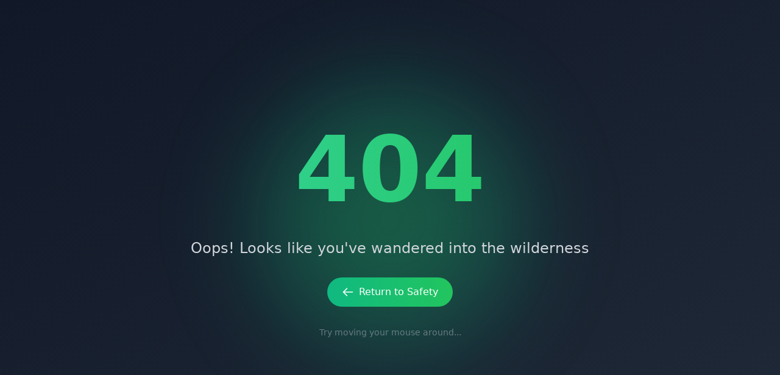

--- FILE ---
content_type: text/html; charset=utf-8
request_url: https://attractivesafaris.com/tour-packages
body_size: 2294
content:
<!DOCTYPE html>
<html lang="en">
  <head>
    <meta charset="UTF-8" />
    <link rel="icon" type="image/x-icon" href="/favicon.ico" />
    <meta name="viewport" content="width=device-width, initial-scale=1.0" />    
    <title>Leading Tour Operators in Rwanda | Attractive Safaris - Book Your Adventure</title>
    <meta name="keywords" content="tour operators in Rwanda, Rwanda tours, Rwanda travel agency, Visit Rwanda, Rwanda travel, Rwanda tourism, explore Rwanda, Rwandan culture, wildlife safari Rwanda, gorilla trekking, Akagera National Park, Nyungwe Forest, Kigali city, cultural experiences, adventure in Rwanda, Lake Kivu, Volcanoes National Park, mountain gorillas, Kigali Genocide Memorial, tourism attractions Rwanda, East Africa travel, eco-tourism, travel tips Rwanda"/>
    <meta name="description" content="Attractive Safaris | Best Wildlife Tours, Pilgrimage, Culture and many more in Rwanda"/>
    <meta name="author" content="Yves ITS Ltd" />
    
    <!-- Open Graph meta tags for social media sharing -->
    <meta property="og:title" content="Leading Tour Operators in Rwanda | Attractive Safaris" />
    <meta property="og:description" content="Attractive Safaris | Best Wildlife Tours, Pilgrimage, Culture and many more in Rwanda" />
    <meta property="og:image" content="https://www.attractivesafaris.com/thumbnail.jpg" />
    <meta property="og:image:width" content="1200" />
    <meta property="og:image:height" content="630" />
    <meta property="og:image:alt" content="Attractive Safaris - Rwanda Wildlife Tours and Cultural Experiences" />
    <meta property="og:url" content="https://www.attractivesafaris.com" />
    <meta property="og:type" content="website" />
    <meta property="og:site_name" content="Attractive Safaris" />
    
    <!-- Twitter Card meta tags -->
    <meta name="twitter:card" content="summary_large_image" />
    <meta name="twitter:title" content="Leading Tour Operators in Rwanda | Attractive Safaris" />
    <meta name="twitter:description" content="Attractive Safaris | Best Wildlife Tours, Pilgrimage, Culture and many more in Rwanda" />
    <meta name="twitter:image" content="https://www.attractivesafaris.com/thumbnail.jpg" />
    <meta name="twitter:image:alt" content="Attractive Safaris - Rwanda Wildlife Tours and Cultural Experiences" />
    
    <!-- Additional meta tags for better SEO -->
    <meta name="robots" content="index, follow" />
    <meta name="canonical" href="https://www.attractivesafaris.com" />
    <link rel="canonical" href="https://www.attractivesafaris.com" />
    <!-- Google Translate Script -->
    <script type="text/javascript">
      function googleTranslateElementInit() {
        const gtElement = new google.translate.TranslateElement({
          pageLanguage: 'en',
          includedLanguages: 'en,fr',
          layout: google.translate.TranslateElement.InlineLayout.SIMPLE,
          autoDisplay: false,
        }, 'google_translate_element');

        // Add event listener for translation changes
        if (document.readyState === 'complete') {
          handleTranslation();
        } else {
          window.addEventListener('load', handleTranslation);
        }
      }

      function handleTranslation() {
        const observer = new MutationObserver(function(mutations) {
          try {
            mutations.forEach(function(mutation) {
              if (mutation.attributeName === 'class' && mutation.target) {
                const body = document.body;
                if (body) {
                  const isTranslated = body.classList.contains('translated-ltr');
                  
                  // Update UI elements
                  document.documentElement.style.paddingTop = isTranslated ? '40px' : '0';
                  const header = document.querySelector('header');
                  if (header) {
                    header.style.top = isTranslated ? '40px' : '0';
                  }

                  // Synchronize language state
                  if (!isTranslated) {
                    // Remove all translation cookies when returning to English
                    const domain = window.location.hostname.split('.').slice(-2).join('.');
                    document.cookie = `googtrans=; expires=Thu, 01 Jan 1970 00:00:00 UTC; path=/`;
                    document.cookie = `googtrans=; expires=Thu, 01 Jan 1970 00:00:00 UTC; domain=${window.location.hostname}; path=/`;
                    document.cookie = `googtrans=; expires=Thu, 01 Jan 1970 00:00:00 UTC; domain=.${window.location.hostname}; path=/`;
                    document.cookie = `googtrans=; expires=Thu, 01 Jan 1970 00:00:00 UTC; domain=${domain}; path=/`;
                    document.cookie = `googtrans=; expires=Thu, 01 Jan 1970 00:00:00 UTC; domain=.${domain}; path=/`;
                    localStorage.removeItem('preferredLanguage');
                  }
                }
              }
            });
          } catch (error) {
            console.warn('Translation observer error:', error);
          }
        });

        // Only observe if document body exists
        if (document.body) {
          observer.observe(document.body, {
            attributes: true,
            attributeFilter: ['class']
          });
        }

        // Check for any existing translation state
        const body = document.body;
        if (body && !body.classList.contains('translated-ltr') && document.cookie.includes('googtrans=/auto/fr')) {
          // Clear any stale translation cookies
          const domain = window.location.hostname.split('.').slice(-2).join('.');
          document.cookie = `googtrans=; expires=Thu, 01 Jan 1970 00:00:00 UTC; path=/`;
          document.cookie = `googtrans=; expires=Thu, 01 Jan 1970 00:00:00 UTC; domain=${domain}; path=/`;
        }
      }
    </script>
    <script type="text/javascript" src="//translate.google.com/translate_a/element.js?cb=googleTranslateElementInit"></script>
    <!-- Remove the manual Google Analytics scripts since Firebase handles this -->
    <script type="application/ld+json">
      {
        "@context": "https://schema.org",
        "@type": "TravelAgency",
        "name": "Attractive Safaris",
        "url": "https://www.attractivesafaris.com",
        "logo": "https://www.attractivesafaris.com/og-image.png",
        "description": "Attractive Safaris | Best Wildlife Tours, Pilgrimage, Culture and many more in Rwanda",
        "address": {
          "@type": "PostalAddress",
          "addressLocality": "Kigali",
          "addressCountry": "RW"
        },
        "contactPoint": {
          "@type": "ContactPoint",
          "telephone": "+250-123-456-789",
          "contactType": "customer service"
        }
      }
    </script>
    <script>
      // Check if current page is admin
      function isAdminPage() {
        return window.location.pathname.startsWith('/admin/') || 
               window.location.hash.includes('/admin/');
      }

      // Check if element is within admin area or has admin-related classes
      function isAdminElement(element) {
        return element.closest('[data-admin="true"]') || 
               element.closest('.admin-area') ||
               element.closest('.ql-editor') || // Quill editor
               element.closest('.ql-toolbar') || // Quill toolbar
               element.closest('.react-quill') || // React Quill wrapper
               element.closest('input') ||
               element.closest('textarea') ||
               element.closest('[contenteditable="true"]') ||
               // Check if the element itself is editable
               element.tagName === 'INPUT' ||
               element.tagName === 'TEXTAREA' ||
               element.contentEditable === 'true' ||
               // Check for any element within admin containers
               element.closest('.admin-area, [data-admin="true"], .ql-container');
      }

      // Enhanced right-click protection
      document.addEventListener('contextmenu', function(e) {
        // Allow right-click in admin pages or specific elements
        if (isAdminPage() || 
            isAdminElement(e.target) ||
            e.target.closest('[data-allow-context-menu="true"]')) {
          return;
        }
        e.preventDefault();
      });

      // Enhanced keyboard shortcuts protection
      document.addEventListener('keydown', function(e) {
        // Check if we're in an admin page or admin element
        const isAdmin = isAdminPage() || isAdminElement(e.target);
        
        // For admin areas, allow all shortcuts to pass through normally
        if (isAdmin) {
          return; // Don't interfere with any shortcuts in admin areas
        }
        
        // Only prevent shortcuts on non-admin pages
        // Prevent Ctrl+S, Ctrl+U, Ctrl+P, Ctrl+C, Ctrl+V, Ctrl+A, F12 on non-admin pages
        if (
          (e.ctrlKey && [83, 85, 80, 67, 86, 65].includes(e.keyCode)) ||
          (e.metaKey && [83, 85, 80, 67, 86, 65].includes(e.keyCode)) || // Mac Command key
          e.keyCode === 123 // F12
        ) {
          e.preventDefault();
          return false;
        }
      });

      // Specific paste event handler to ensure it works in admin areas
      document.addEventListener('paste', function(e) {
        // Always allow paste in admin areas
        if (isAdminPage() || isAdminElement(e.target)) {
          return; // Allow paste to proceed normally
        }
        // Block paste on non-admin pages
        e.preventDefault();
      });

      // Enhanced text selection protection
      document.addEventListener('DOMContentLoaded', function() {
        function updateTextSelection() {
          if (!isAdminPage()) {
            document.body.style.webkitUserSelect = 'none';
            document.body.style.mozUserSelect = 'none';
            document.body.style.msUserSelect = 'none';
            document.body.style.userSelect = 'none';
          } else {
            // Enable text selection for admin pages
            document.body.style.webkitUserSelect = 'auto';
            document.body.style.mozUserSelect = 'auto';
            document.body.style.msUserSelect = 'auto';
            document.body.style.userSelect = 'auto';
          }
        }

        // Initial setup
        updateTextSelection();

        // Monitor route changes (for SPAs) - safer implementation
        let lastUrl = location.href;
        const routeObserver = new MutationObserver((mutations) => {
          try {
            const url = location.href;
            if (url !== lastUrl) {
              lastUrl = url;
              setTimeout(updateTextSelection, 100);
            }
          } catch (error) {
            console.warn('Route observer error:', error);
          }
        });
        
        // Only observe if document body exists
        if (document.body) {
          routeObserver.observe(document.body, {subtree: true, childList: true});
        } else {
          // Wait for body to be available
          document.addEventListener('DOMContentLoaded', () => {
            if (document.body) {
              routeObserver.observe(document.body, {subtree: true, childList: true});
            }
          });
        }
      });

      // Re-enable functionality when navigating to admin
      window.addEventListener('popstate', function() {
        setTimeout(() => {
          if (isAdminPage()) {
            document.body.style.webkitUserSelect = 'auto';
            document.body.style.mozUserSelect = 'auto';
            document.body.style.msUserSelect = 'auto';
            document.body.style.userSelect = 'auto';
          }
        }, 100);
      });
    </script>
    <script type="module" crossorigin src="/assets/index-BliRojOF.js"></script>
    <link rel="stylesheet" crossorigin href="/assets/index-BZzeTGul.css">
  </head>

  <body>
    <div id="root"></div>
    <script src="https://cdn.gpteng.co/gptengineer.js" type="module"></script>
  </body>
</html>


--- FILE ---
content_type: text/javascript; charset=utf-8
request_url: https://attractivesafaris.com/assets/index-BliRojOF.js
body_size: 198296
content:
const __vite__mapDeps=(i,m=__vite__mapDeps,d=(m.f||(m.f=["assets/Index-BfOvT3Lq.js","assets/Header-DG711TRB.js","assets/button-C7mvPPW2.js","assets/dialog-CD8n7unz.js","assets/index-ItsHzbrb.js","assets/index-DwAb88iA.js","assets/index-CuvtBJ99.js","assets/command-DtDs_elz.js","assets/search-O2y2hten.js","assets/check-CnBabALe.js","assets/dropdown-menu-CUVNoaUM.js","assets/index-BG6fWHtb.js","assets/index-BXzNmaG5.js","assets/slugify-Crtcgyl5.js","assets/cacheUtils-CJAN0OId.js","assets/Countries-DSWfdUGa.js","assets/Footer-DtSRF1lD.js","assets/arrow-right-CjA3kVi4.js","assets/Packages-CYQI5dIg.js","assets/PackagesSection-Bem5KsN4.js","assets/skeleton-b8ERKsI3.js","assets/chunkUtils-wAfztiwl.js","assets/map-pin-BOXZE8Nl.js","assets/Services-oLFaFeI8.js","assets/About-DULh7pZs.js","assets/Contact-BDAdV9Dq.js","assets/emailService-GiAFXD8V.js","assets/Rwanda-NuKnBq-x.js","assets/WelcomeSection-fl9F28mP.js","assets/TopDestinationsSection-CBfOs9nr.js","assets/VisitRwanda-DFsIf6iD.js","assets/Kenya-DyI16xn2.js","assets/Tanzania-DQsqWD0g.js","assets/Uganda-Cr7tLN22.js","assets/Burundi-CjgdiC5u.js","assets/DrCongo-DkCNxLUv.js","assets/AkageraNationalPark-CwMXX1l8.js","assets/tree-pine-D0nLNdBp.js","assets/waves-DGF8YKxd.js","assets/VolcanoesNationalPark-COhBx-GM.js","assets/Departures-BwhDOx1S.js","assets/FixedDepartureSection-KDjyaaew.js","assets/table-B6nLcNoa.js","assets/calendar-DFAacwIV.js","assets/format-SmSpYad1.js","assets/chevron-left-MGFhsxyu.js","assets/Luxury-CgWo3L79.js","assets/Pilgrimage-BgYDiiwG.js","assets/chevron-down-CSkr18At.js","assets/calendar-B92nw9OY.js","assets/PilgrimageDetails-BYn9d1VA.js","assets/Community-P17V8CJe.js","assets/card-TkWTBAY3.js","assets/CommunityDetails-6x_OlPSG.js","assets/Booking-ZxbXrXwB.js","assets/input-DXsb61eI.js","assets/label-PMukBNpc.js","assets/select-CCSvDx31.js","assets/index-DNuxOyxG.js","assets/chevron-up-AFvljRGN.js","assets/textarea-CQG3NDeD.js","assets/HotelInformation-CW3YWue1.js","assets/CarHireRates-EKos140Q.js","assets/ImportantToKnow-BtACtVFz.js","assets/TermsAndConditions-NALi721M.js","assets/CbtTips-BGd4n8pU.js","assets/Hotels-B7WI30l6.js","assets/star-Ay876jwY.js","assets/HotelBooking-CUd-h20m.js","assets/HotelDetails-JfQDntG9.js","assets/PackageDetails-fTMZweK7.js","assets/tabs-BFNbvgUX.js","assets/SEO-D5CW2dRX.js","assets/InclusionsSection-pmt3dxUU.js","assets/TransportInformation-DIMbgJFo.js","assets/FreightQuote-BonlHdHf.js","assets/Blog-D3OQUyXn.js","assets/BlogPostDetails-Csqyq-x2.js","assets/HtmlRenderer-DJwBCIjy.js","assets/AdminDashboard-CNjlEDfz.js","assets/alert-dialog-DbDNVTQD.js","assets/house-CdoqShzv.js","assets/package-QVQoYl2Z.js","assets/calendar-days-BVEFaAPm.js","assets/hotel-BnEhB5UC.js","assets/users-De2jvlI2.js","assets/external-link-BabImB8D.js","assets/avatar-Cle9A-Qt.js","assets/Overview-CMyCw8W8.js","assets/eye-wOA6LPaA.js","assets/clock-cCzYDGWm.js","assets/GeneralSettings-Dvo_yRNo.js","assets/ProfileSettings-81mUSQs6.js","assets/upload-BaAvpJiI.js","assets/UsersPage-Bs6VOB0E.js","assets/badge-BUwEzcrI.js","assets/BlogPostsPage-DCWJhStx.js","assets/plus-BbDhRSd9.js","assets/pencil-CsKzT-1i.js","assets/trash-2-CuviGzXg.js","assets/NewBlogPost-Bhqh7ecs.js","assets/imageUtils-CIdI2HRR.js","assets/RichTextEditor-C8rt3gQL.js","assets/EditBlogPost-DGoHdoYz.js","assets/HotelsPage-BX0faVqW.js","assets/NewHotel-CJdOpMGy.js","assets/EditHotel-BwiZX6_t.js","assets/DeparturesPage-BRE9f2e4.js","assets/NewDeparture-a5_B95Qc.js","assets/sortable.esm-Bz0aIrnQ.js","assets/EditDeparture-Bv2Q0AJR.js","assets/PackagesPage-ChzxXyaE.js","assets/NewPackage-DT90oFJK.js","assets/switch-D8wjiqYi.js","assets/EditPackage-DhYNKDRp.js","assets/KibehoPilgrimageManagement-N3lFp2NF.js","assets/NewKibehoContent-CbDAq_bT.js","assets/EditKibehoContent-CZp9UNnk.js","assets/KibehoPilgrimagePackage-CgVuQFZr.js","assets/MountainGorillaTrekking-CDh-mjk1.js","assets/DiscoveringRwanda-uT-wXNNl.js","assets/map-CSHlwnEE.js","assets/CityOfKigali-CdTOZ726.js","assets/FamilyTrips-hJ1l1lRN.js","assets/heart-CNfpacZe.js","assets/CongoNileTrail-BCAovWIS.js","assets/NyungweNationalPark-bkA0fgp2.js","assets/LakeKivu-CiS5VAoD.js","assets/CommunityBasedTourism-DueoQ5kg.js","assets/GishwatiMukuraNationalPark-DSaszcja.js","assets/AgroTourism-nVaVDoi6.js","assets/DepartureDetails-6A1hk3b2.js","assets/KnowRwanda-z9ueEFyb.js","assets/BookingsPage-fW7IJo0o.js","assets/BookingDetails-D5cdhsKd.js","assets/Login-C5X-Yn7a.js","assets/SearchResults-CmpHQtu4.js","assets/HeaderPdfFooter-OJcXbQU_.js","assets/ReviewsPage-fzmWAMKV.js","assets/reviewsService-2ur7ff3s.js","assets/ReviewLinksPage-C_JbmExr.js"])))=>i.map(i=>d[i]);
var ib=Object.defineProperty;var E_=t=>{throw TypeError(t)};var sb=(t,e,n)=>e in t?ib(t,e,{enumerable:!0,configurable:!0,writable:!0,value:n}):t[e]=n;var Ar=(t,e,n)=>sb(t,typeof e!="symbol"?e+"":e,n),gf=(t,e,n)=>e.has(t)||E_("Cannot "+n);var U=(t,e,n)=>(gf(t,e,"read from private field"),n?n.call(t):e.get(t)),Ie=(t,e,n)=>e.has(t)?E_("Cannot add the same private member more than once"):e instanceof WeakSet?e.add(t):e.set(t,n),ce=(t,e,n,r)=>(gf(t,e,"write to private field"),r?r.call(t,n):e.set(t,n),n),Et=(t,e,n)=>(gf(t,e,"access private method"),n);var Ju=(t,e,n,r)=>({set _(i){ce(t,e,i,n)},get _(){return U(t,e,r)}});function ob(t,e){for(var n=0;n<e.length;n++){const r=e[n];if(typeof r!="string"&&!Array.isArray(r)){for(const i in r)if(i!=="default"&&!(i in t)){const s=Object.getOwnPropertyDescriptor(r,i);s&&Object.defineProperty(t,i,s.get?s:{enumerable:!0,get:()=>r[i]})}}}return Object.freeze(Object.defineProperty(t,Symbol.toStringTag,{value:"Module"}))}(function(){const e=document.createElement("link").relList;if(e&&e.supports&&e.supports("modulepreload"))return;for(const i of document.querySelectorAll('link[rel="modulepreload"]'))r(i);new MutationObserver(i=>{for(const s of i)if(s.type==="childList")for(const o of s.addedNodes)o.tagName==="LINK"&&o.rel==="modulepreload"&&r(o)}).observe(document,{childList:!0,subtree:!0});function n(i){const s={};return i.integrity&&(s.integrity=i.integrity),i.referrerPolicy&&(s.referrerPolicy=i.referrerPolicy),i.crossOrigin==="use-credentials"?s.credentials="include":i.crossOrigin==="anonymous"?s.credentials="omit":s.credentials="same-origin",s}function r(i){if(i.ep)return;i.ep=!0;const s=n(i);fetch(i.href,s)}})();function fu(t){return t&&t.__esModule&&Object.prototype.hasOwnProperty.call(t,"default")?t.default:t}var ET={exports:{}},eh={},TT={exports:{}},me={};/**
 * @license React
 * react.production.min.js
 *
 * Copyright (c) Facebook, Inc. and its affiliates.
 *
 * This source code is licensed under the MIT license found in the
 * LICENSE file in the root directory of this source tree.
 */var pu=Symbol.for("react.element"),ab=Symbol.for("react.portal"),lb=Symbol.for("react.fragment"),ub=Symbol.for("react.strict_mode"),cb=Symbol.for("react.profiler"),db=Symbol.for("react.provider"),hb=Symbol.for("react.context"),fb=Symbol.for("react.forward_ref"),pb=Symbol.for("react.suspense"),mb=Symbol.for("react.memo"),gb=Symbol.for("react.lazy"),T_=Symbol.iterator;function yb(t){return t===null||typeof t!="object"?null:(t=T_&&t[T_]||t["@@iterator"],typeof t=="function"?t:null)}var IT={isMounted:function(){return!1},enqueueForceUpdate:function(){},enqueueReplaceState:function(){},enqueueSetState:function(){}},AT=Object.assign,ST={};function ma(t,e,n){this.props=t,this.context=e,this.refs=ST,this.updater=n||IT}ma.prototype.isReactComponent={};ma.prototype.setState=function(t,e){if(typeof t!="object"&&typeof t!="function"&&t!=null)throw Error("setState(...): takes an object of state variables to update or a function which returns an object of state variables.");this.updater.enqueueSetState(this,t,e,"setState")};ma.prototype.forceUpdate=function(t){this.updater.enqueueForceUpdate(this,t,"forceUpdate")};function RT(){}RT.prototype=ma.prototype;function ag(t,e,n){this.props=t,this.context=e,this.refs=ST,this.updater=n||IT}var lg=ag.prototype=new RT;lg.constructor=ag;AT(lg,ma.prototype);lg.isPureReactComponent=!0;var I_=Array.isArray,PT=Object.prototype.hasOwnProperty,ug={current:null},CT={key:!0,ref:!0,__self:!0,__source:!0};function xT(t,e,n){var r,i={},s=null,o=null;if(e!=null)for(r in e.ref!==void 0&&(o=e.ref),e.key!==void 0&&(s=""+e.key),e)PT.call(e,r)&&!CT.hasOwnProperty(r)&&(i[r]=e[r]);var a=arguments.length-2;if(a===1)i.children=n;else if(1<a){for(var l=Array(a),c=0;c<a;c++)l[c]=arguments[c+2];i.children=l}if(t&&t.defaultProps)for(r in a=t.defaultProps,a)i[r]===void 0&&(i[r]=a[r]);return{$$typeof:pu,type:t,key:s,ref:o,props:i,_owner:ug.current}}function vb(t,e){return{$$typeof:pu,type:t.type,key:e,ref:t.ref,props:t.props,_owner:t._owner}}function cg(t){return typeof t=="object"&&t!==null&&t.$$typeof===pu}function _b(t){var e={"=":"=0",":":"=2"};return"$"+t.replace(/[=:]/g,function(n){return e[n]})}var A_=/\/+/g;function yf(t,e){return typeof t=="object"&&t!==null&&t.key!=null?_b(""+t.key):e.toString(36)}function kc(t,e,n,r,i){var s=typeof t;(s==="undefined"||s==="boolean")&&(t=null);var o=!1;if(t===null)o=!0;else switch(s){case"string":case"number":o=!0;break;case"object":switch(t.$$typeof){case pu:case ab:o=!0}}if(o)return o=t,i=i(o),t=r===""?"."+yf(o,0):r,I_(i)?(n="",t!=null&&(n=t.replace(A_,"$&/")+"/"),kc(i,e,n,"",function(c){return c})):i!=null&&(cg(i)&&(i=vb(i,n+(!i.key||o&&o.key===i.key?"":(""+i.key).replace(A_,"$&/")+"/")+t)),e.push(i)),1;if(o=0,r=r===""?".":r+":",I_(t))for(var a=0;a<t.length;a++){s=t[a];var l=r+yf(s,a);o+=kc(s,e,n,l,i)}else if(l=yb(t),typeof l=="function")for(t=l.call(t),a=0;!(s=t.next()).done;)s=s.value,l=r+yf(s,a++),o+=kc(s,e,n,l,i);else if(s==="object")throw e=String(t),Error("Objects are not valid as a React child (found: "+(e==="[object Object]"?"object with keys {"+Object.keys(t).join(", ")+"}":e)+"). If you meant to render a collection of children, use an array instead.");return o}function Zu(t,e,n){if(t==null)return t;var r=[],i=0;return kc(t,r,"","",function(s){return e.call(n,s,i++)}),r}function wb(t){if(t._status===-1){var e=t._result;e=e(),e.then(function(n){(t._status===0||t._status===-1)&&(t._status=1,t._result=n)},function(n){(t._status===0||t._status===-1)&&(t._status=2,t._result=n)}),t._status===-1&&(t._status=0,t._result=e)}if(t._status===1)return t._result.default;throw t._result}var Ut={current:null},Oc={transition:null},Eb={ReactCurrentDispatcher:Ut,ReactCurrentBatchConfig:Oc,ReactCurrentOwner:ug};function bT(){throw Error("act(...) is not supported in production builds of React.")}me.Children={map:Zu,forEach:function(t,e,n){Zu(t,function(){e.apply(this,arguments)},n)},count:function(t){var e=0;return Zu(t,function(){e++}),e},toArray:function(t){return Zu(t,function(e){return e})||[]},only:function(t){if(!cg(t))throw Error("React.Children.only expected to receive a single React element child.");return t}};me.Component=ma;me.Fragment=lb;me.Profiler=cb;me.PureComponent=ag;me.StrictMode=ub;me.Suspense=pb;me.__SECRET_INTERNALS_DO_NOT_USE_OR_YOU_WILL_BE_FIRED=Eb;me.act=bT;me.cloneElement=function(t,e,n){if(t==null)throw Error("React.cloneElement(...): The argument must be a React element, but you passed "+t+".");var r=AT({},t.props),i=t.key,s=t.ref,o=t._owner;if(e!=null){if(e.ref!==void 0&&(s=e.ref,o=ug.current),e.key!==void 0&&(i=""+e.key),t.type&&t.type.defaultProps)var a=t.type.defaultProps;for(l in e)PT.call(e,l)&&!CT.hasOwnProperty(l)&&(r[l]=e[l]===void 0&&a!==void 0?a[l]:e[l])}var l=arguments.length-2;if(l===1)r.children=n;else if(1<l){a=Array(l);for(var c=0;c<l;c++)a[c]=arguments[c+2];r.children=a}return{$$typeof:pu,type:t.type,key:i,ref:s,props:r,_owner:o}};me.createContext=function(t){return t={$$typeof:hb,_currentValue:t,_currentValue2:t,_threadCount:0,Provider:null,Consumer:null,_defaultValue:null,_globalName:null},t.Provider={$$typeof:db,_context:t},t.Consumer=t};me.createElement=xT;me.createFactory=function(t){var e=xT.bind(null,t);return e.type=t,e};me.createRef=function(){return{current:null}};me.forwardRef=function(t){return{$$typeof:fb,render:t}};me.isValidElement=cg;me.lazy=function(t){return{$$typeof:gb,_payload:{_status:-1,_result:t},_init:wb}};me.memo=function(t,e){return{$$typeof:mb,type:t,compare:e===void 0?null:e}};me.startTransition=function(t){var e=Oc.transition;Oc.transition={};try{t()}finally{Oc.transition=e}};me.unstable_act=bT;me.useCallback=function(t,e){return Ut.current.useCallback(t,e)};me.useContext=function(t){return Ut.current.useContext(t)};me.useDebugValue=function(){};me.useDeferredValue=function(t){return Ut.current.useDeferredValue(t)};me.useEffect=function(t,e){return Ut.current.useEffect(t,e)};me.useId=function(){return Ut.current.useId()};me.useImperativeHandle=function(t,e,n){return Ut.current.useImperativeHandle(t,e,n)};me.useInsertionEffect=function(t,e){return Ut.current.useInsertionEffect(t,e)};me.useLayoutEffect=function(t,e){return Ut.current.useLayoutEffect(t,e)};me.useMemo=function(t,e){return Ut.current.useMemo(t,e)};me.useReducer=function(t,e,n){return Ut.current.useReducer(t,e,n)};me.useRef=function(t){return Ut.current.useRef(t)};me.useState=function(t){return Ut.current.useState(t)};me.useSyncExternalStore=function(t,e,n){return Ut.current.useSyncExternalStore(t,e,n)};me.useTransition=function(){return Ut.current.useTransition()};me.version="18.3.1";TT.exports=me;var w=TT.exports;const B=fu(w),Tb=ob({__proto__:null,default:B},[w]);/**
 * @license React
 * react-jsx-runtime.production.min.js
 *
 * Copyright (c) Facebook, Inc. and its affiliates.
 *
 * This source code is licensed under the MIT license found in the
 * LICENSE file in the root directory of this source tree.
 */var Ib=w,Ab=Symbol.for("react.element"),Sb=Symbol.for("react.fragment"),Rb=Object.prototype.hasOwnProperty,Pb=Ib.__SECRET_INTERNALS_DO_NOT_USE_OR_YOU_WILL_BE_FIRED.ReactCurrentOwner,Cb={key:!0,ref:!0,__self:!0,__source:!0};function kT(t,e,n){var r,i={},s=null,o=null;n!==void 0&&(s=""+n),e.key!==void 0&&(s=""+e.key),e.ref!==void 0&&(o=e.ref);for(r in e)Rb.call(e,r)&&!Cb.hasOwnProperty(r)&&(i[r]=e[r]);if(t&&t.defaultProps)for(r in e=t.defaultProps,e)i[r]===void 0&&(i[r]=e[r]);return{$$typeof:Ab,type:t,key:s,ref:o,props:i,_owner:Pb.current}}eh.Fragment=Sb;eh.jsx=kT;eh.jsxs=kT;ET.exports=eh;var P=ET.exports,_p={},OT={exports:{}},dn={},NT={exports:{}},DT={};/**
 * @license React
 * scheduler.production.min.js
 *
 * Copyright (c) Facebook, Inc. and its affiliates.
 *
 * This source code is licensed under the MIT license found in the
 * LICENSE file in the root directory of this source tree.
 */(function(t){function e(F,z){var Q=F.length;F.push(z);e:for(;0<Q;){var le=Q-1>>>1,Z=F[le];if(0<i(Z,z))F[le]=z,F[Q]=Z,Q=le;else break e}}function n(F){return F.length===0?null:F[0]}function r(F){if(F.length===0)return null;var z=F[0],Q=F.pop();if(Q!==z){F[0]=Q;e:for(var le=0,Z=F.length,ee=Z>>>1;le<ee;){var pe=2*(le+1)-1,be=F[pe],ot=pe+1,ve=F[ot];if(0>i(be,Q))ot<Z&&0>i(ve,be)?(F[le]=ve,F[ot]=Q,le=ot):(F[le]=be,F[pe]=Q,le=pe);else if(ot<Z&&0>i(ve,Q))F[le]=ve,F[ot]=Q,le=ot;else break e}}return z}function i(F,z){var Q=F.sortIndex-z.sortIndex;return Q!==0?Q:F.id-z.id}if(typeof performance=="object"&&typeof performance.now=="function"){var s=performance;t.unstable_now=function(){return s.now()}}else{var o=Date,a=o.now();t.unstable_now=function(){return o.now()-a}}var l=[],c=[],d=1,f=null,p=3,m=!1,E=!1,_=!1,A=typeof setTimeout=="function"?setTimeout:null,y=typeof clearTimeout=="function"?clearTimeout:null,v=typeof setImmediate<"u"?setImmediate:null;typeof navigator<"u"&&navigator.scheduling!==void 0&&navigator.scheduling.isInputPending!==void 0&&navigator.scheduling.isInputPending.bind(navigator.scheduling);function I(F){for(var z=n(c);z!==null;){if(z.callback===null)r(c);else if(z.startTime<=F)r(c),z.sortIndex=z.expirationTime,e(l,z);else break;z=n(c)}}function k(F){if(_=!1,I(F),!E)if(n(l)!==null)E=!0,ie(D);else{var z=n(c);z!==null&&se(k,z.startTime-F)}}function D(F,z){E=!1,_&&(_=!1,y(T),T=-1),m=!0;var Q=p;try{for(I(z),f=n(l);f!==null&&(!(f.expirationTime>z)||F&&!N());){var le=f.callback;if(typeof le=="function"){f.callback=null,p=f.priorityLevel;var Z=le(f.expirationTime<=z);z=t.unstable_now(),typeof Z=="function"?f.callback=Z:f===n(l)&&r(l),I(z)}else r(l);f=n(l)}if(f!==null)var ee=!0;else{var pe=n(c);pe!==null&&se(k,pe.startTime-z),ee=!1}return ee}finally{f=null,p=Q,m=!1}}var M=!1,R=null,T=-1,C=5,x=-1;function N(){return!(t.unstable_now()-x<C)}function O(){if(R!==null){var F=t.unstable_now();x=F;var z=!0;try{z=R(!0,F)}finally{z?b():(M=!1,R=null)}}else M=!1}var b;if(typeof v=="function")b=function(){v(O)};else if(typeof MessageChannel<"u"){var W=new MessageChannel,de=W.port2;W.port1.onmessage=O,b=function(){de.postMessage(null)}}else b=function(){A(O,0)};function ie(F){R=F,M||(M=!0,b())}function se(F,z){T=A(function(){F(t.unstable_now())},z)}t.unstable_IdlePriority=5,t.unstable_ImmediatePriority=1,t.unstable_LowPriority=4,t.unstable_NormalPriority=3,t.unstable_Profiling=null,t.unstable_UserBlockingPriority=2,t.unstable_cancelCallback=function(F){F.callback=null},t.unstable_continueExecution=function(){E||m||(E=!0,ie(D))},t.unstable_forceFrameRate=function(F){0>F||125<F?console.error("forceFrameRate takes a positive int between 0 and 125, forcing frame rates higher than 125 fps is not supported"):C=0<F?Math.floor(1e3/F):5},t.unstable_getCurrentPriorityLevel=function(){return p},t.unstable_getFirstCallbackNode=function(){return n(l)},t.unstable_next=function(F){switch(p){case 1:case 2:case 3:var z=3;break;default:z=p}var Q=p;p=z;try{return F()}finally{p=Q}},t.unstable_pauseExecution=function(){},t.unstable_requestPaint=function(){},t.unstable_runWithPriority=function(F,z){switch(F){case 1:case 2:case 3:case 4:case 5:break;default:F=3}var Q=p;p=F;try{return z()}finally{p=Q}},t.unstable_scheduleCallback=function(F,z,Q){var le=t.unstable_now();switch(typeof Q=="object"&&Q!==null?(Q=Q.delay,Q=typeof Q=="number"&&0<Q?le+Q:le):Q=le,F){case 1:var Z=-1;break;case 2:Z=250;break;case 5:Z=1073741823;break;case 4:Z=1e4;break;default:Z=5e3}return Z=Q+Z,F={id:d++,callback:z,priorityLevel:F,startTime:Q,expirationTime:Z,sortIndex:-1},Q>le?(F.sortIndex=Q,e(c,F),n(l)===null&&F===n(c)&&(_?(y(T),T=-1):_=!0,se(k,Q-le))):(F.sortIndex=Z,e(l,F),E||m||(E=!0,ie(D))),F},t.unstable_shouldYield=N,t.unstable_wrapCallback=function(F){var z=p;return function(){var Q=p;p=z;try{return F.apply(this,arguments)}finally{p=Q}}}})(DT);NT.exports=DT;var xb=NT.exports;/**
 * @license React
 * react-dom.production.min.js
 *
 * Copyright (c) Facebook, Inc. and its affiliates.
 *
 * This source code is licensed under the MIT license found in the
 * LICENSE file in the root directory of this source tree.
 */var bb=w,cn=xb;function H(t){for(var e="https://reactjs.org/docs/error-decoder.html?invariant="+t,n=1;n<arguments.length;n++)e+="&args[]="+encodeURIComponent(arguments[n]);return"Minified React error #"+t+"; visit "+e+" for the full message or use the non-minified dev environment for full errors and additional helpful warnings."}var LT=new Set,kl={};function Ws(t,e){Xo(t,e),Xo(t+"Capture",e)}function Xo(t,e){for(kl[t]=e,t=0;t<e.length;t++)LT.add(e[t])}var Vr=!(typeof window>"u"||typeof window.document>"u"||typeof window.document.createElement>"u"),wp=Object.prototype.hasOwnProperty,kb=/^[:A-Z_a-z\u00C0-\u00D6\u00D8-\u00F6\u00F8-\u02FF\u0370-\u037D\u037F-\u1FFF\u200C-\u200D\u2070-\u218F\u2C00-\u2FEF\u3001-\uD7FF\uF900-\uFDCF\uFDF0-\uFFFD][:A-Z_a-z\u00C0-\u00D6\u00D8-\u00F6\u00F8-\u02FF\u0370-\u037D\u037F-\u1FFF\u200C-\u200D\u2070-\u218F\u2C00-\u2FEF\u3001-\uD7FF\uF900-\uFDCF\uFDF0-\uFFFD\-.0-9\u00B7\u0300-\u036F\u203F-\u2040]*$/,S_={},R_={};function Ob(t){return wp.call(R_,t)?!0:wp.call(S_,t)?!1:kb.test(t)?R_[t]=!0:(S_[t]=!0,!1)}function Nb(t,e,n,r){if(n!==null&&n.type===0)return!1;switch(typeof e){case"function":case"symbol":return!0;case"boolean":return r?!1:n!==null?!n.acceptsBooleans:(t=t.toLowerCase().slice(0,5),t!=="data-"&&t!=="aria-");default:return!1}}function Db(t,e,n,r){if(e===null||typeof e>"u"||Nb(t,e,n,r))return!0;if(r)return!1;if(n!==null)switch(n.type){case 3:return!e;case 4:return e===!1;case 5:return isNaN(e);case 6:return isNaN(e)||1>e}return!1}function jt(t,e,n,r,i,s,o){this.acceptsBooleans=e===2||e===3||e===4,this.attributeName=r,this.attributeNamespace=i,this.mustUseProperty=n,this.propertyName=t,this.type=e,this.sanitizeURL=s,this.removeEmptyString=o}var yt={};"children dangerouslySetInnerHTML defaultValue defaultChecked innerHTML suppressContentEditableWarning suppressHydrationWarning style".split(" ").forEach(function(t){yt[t]=new jt(t,0,!1,t,null,!1,!1)});[["acceptCharset","accept-charset"],["className","class"],["htmlFor","for"],["httpEquiv","http-equiv"]].forEach(function(t){var e=t[0];yt[e]=new jt(e,1,!1,t[1],null,!1,!1)});["contentEditable","draggable","spellCheck","value"].forEach(function(t){yt[t]=new jt(t,2,!1,t.toLowerCase(),null,!1,!1)});["autoReverse","externalResourcesRequired","focusable","preserveAlpha"].forEach(function(t){yt[t]=new jt(t,2,!1,t,null,!1,!1)});"allowFullScreen async autoFocus autoPlay controls default defer disabled disablePictureInPicture disableRemotePlayback formNoValidate hidden loop noModule noValidate open playsInline readOnly required reversed scoped seamless itemScope".split(" ").forEach(function(t){yt[t]=new jt(t,3,!1,t.toLowerCase(),null,!1,!1)});["checked","multiple","muted","selected"].forEach(function(t){yt[t]=new jt(t,3,!0,t,null,!1,!1)});["capture","download"].forEach(function(t){yt[t]=new jt(t,4,!1,t,null,!1,!1)});["cols","rows","size","span"].forEach(function(t){yt[t]=new jt(t,6,!1,t,null,!1,!1)});["rowSpan","start"].forEach(function(t){yt[t]=new jt(t,5,!1,t.toLowerCase(),null,!1,!1)});var dg=/[\-:]([a-z])/g;function hg(t){return t[1].toUpperCase()}"accent-height alignment-baseline arabic-form baseline-shift cap-height clip-path clip-rule color-interpolation color-interpolation-filters color-profile color-rendering dominant-baseline enable-background fill-opacity fill-rule flood-color flood-opacity font-family font-size font-size-adjust font-stretch font-style font-variant font-weight glyph-name glyph-orientation-horizontal glyph-orientation-vertical horiz-adv-x horiz-origin-x image-rendering letter-spacing lighting-color marker-end marker-mid marker-start overline-position overline-thickness paint-order panose-1 pointer-events rendering-intent shape-rendering stop-color stop-opacity strikethrough-position strikethrough-thickness stroke-dasharray stroke-dashoffset stroke-linecap stroke-linejoin stroke-miterlimit stroke-opacity stroke-width text-anchor text-decoration text-rendering underline-position underline-thickness unicode-bidi unicode-range units-per-em v-alphabetic v-hanging v-ideographic v-mathematical vector-effect vert-adv-y vert-origin-x vert-origin-y word-spacing writing-mode xmlns:xlink x-height".split(" ").forEach(function(t){var e=t.replace(dg,hg);yt[e]=new jt(e,1,!1,t,null,!1,!1)});"xlink:actuate xlink:arcrole xlink:role xlink:show xlink:title xlink:type".split(" ").forEach(function(t){var e=t.replace(dg,hg);yt[e]=new jt(e,1,!1,t,"http://www.w3.org/1999/xlink",!1,!1)});["xml:base","xml:lang","xml:space"].forEach(function(t){var e=t.replace(dg,hg);yt[e]=new jt(e,1,!1,t,"http://www.w3.org/XML/1998/namespace",!1,!1)});["tabIndex","crossOrigin"].forEach(function(t){yt[t]=new jt(t,1,!1,t.toLowerCase(),null,!1,!1)});yt.xlinkHref=new jt("xlinkHref",1,!1,"xlink:href","http://www.w3.org/1999/xlink",!0,!1);["src","href","action","formAction"].forEach(function(t){yt[t]=new jt(t,1,!1,t.toLowerCase(),null,!0,!0)});function fg(t,e,n,r){var i=yt.hasOwnProperty(e)?yt[e]:null;(i!==null?i.type!==0:r||!(2<e.length)||e[0]!=="o"&&e[0]!=="O"||e[1]!=="n"&&e[1]!=="N")&&(Db(e,n,i,r)&&(n=null),r||i===null?Ob(e)&&(n===null?t.removeAttribute(e):t.setAttribute(e,""+n)):i.mustUseProperty?t[i.propertyName]=n===null?i.type===3?!1:"":n:(e=i.attributeName,r=i.attributeNamespace,n===null?t.removeAttribute(e):(i=i.type,n=i===3||i===4&&n===!0?"":""+n,r?t.setAttributeNS(r,e,n):t.setAttribute(e,n))))}var Kr=bb.__SECRET_INTERNALS_DO_NOT_USE_OR_YOU_WILL_BE_FIRED,ec=Symbol.for("react.element"),mo=Symbol.for("react.portal"),go=Symbol.for("react.fragment"),pg=Symbol.for("react.strict_mode"),Ep=Symbol.for("react.profiler"),MT=Symbol.for("react.provider"),VT=Symbol.for("react.context"),mg=Symbol.for("react.forward_ref"),Tp=Symbol.for("react.suspense"),Ip=Symbol.for("react.suspense_list"),gg=Symbol.for("react.memo"),ui=Symbol.for("react.lazy"),FT=Symbol.for("react.offscreen"),P_=Symbol.iterator;function Ba(t){return t===null||typeof t!="object"?null:(t=P_&&t[P_]||t["@@iterator"],typeof t=="function"?t:null)}var $e=Object.assign,vf;function nl(t){if(vf===void 0)try{throw Error()}catch(n){var e=n.stack.trim().match(/\n( *(at )?)/);vf=e&&e[1]||""}return`
`+vf+t}var _f=!1;function wf(t,e){if(!t||_f)return"";_f=!0;var n=Error.prepareStackTrace;Error.prepareStackTrace=void 0;try{if(e)if(e=function(){throw Error()},Object.defineProperty(e.prototype,"props",{set:function(){throw Error()}}),typeof Reflect=="object"&&Reflect.construct){try{Reflect.construct(e,[])}catch(c){var r=c}Reflect.construct(t,[],e)}else{try{e.call()}catch(c){r=c}t.call(e.prototype)}else{try{throw Error()}catch(c){r=c}t()}}catch(c){if(c&&r&&typeof c.stack=="string"){for(var i=c.stack.split(`
`),s=r.stack.split(`
`),o=i.length-1,a=s.length-1;1<=o&&0<=a&&i[o]!==s[a];)a--;for(;1<=o&&0<=a;o--,a--)if(i[o]!==s[a]){if(o!==1||a!==1)do if(o--,a--,0>a||i[o]!==s[a]){var l=`
`+i[o].replace(" at new "," at ");return t.displayName&&l.includes("<anonymous>")&&(l=l.replace("<anonymous>",t.displayName)),l}while(1<=o&&0<=a);break}}}finally{_f=!1,Error.prepareStackTrace=n}return(t=t?t.displayName||t.name:"")?nl(t):""}function Lb(t){switch(t.tag){case 5:return nl(t.type);case 16:return nl("Lazy");case 13:return nl("Suspense");case 19:return nl("SuspenseList");case 0:case 2:case 15:return t=wf(t.type,!1),t;case 11:return t=wf(t.type.render,!1),t;case 1:return t=wf(t.type,!0),t;default:return""}}function Ap(t){if(t==null)return null;if(typeof t=="function")return t.displayName||t.name||null;if(typeof t=="string")return t;switch(t){case go:return"Fragment";case mo:return"Portal";case Ep:return"Profiler";case pg:return"StrictMode";case Tp:return"Suspense";case Ip:return"SuspenseList"}if(typeof t=="object")switch(t.$$typeof){case VT:return(t.displayName||"Context")+".Consumer";case MT:return(t._context.displayName||"Context")+".Provider";case mg:var e=t.render;return t=t.displayName,t||(t=e.displayName||e.name||"",t=t!==""?"ForwardRef("+t+")":"ForwardRef"),t;case gg:return e=t.displayName||null,e!==null?e:Ap(t.type)||"Memo";case ui:e=t._payload,t=t._init;try{return Ap(t(e))}catch{}}return null}function Mb(t){var e=t.type;switch(t.tag){case 24:return"Cache";case 9:return(e.displayName||"Context")+".Consumer";case 10:return(e._context.displayName||"Context")+".Provider";case 18:return"DehydratedFragment";case 11:return t=e.render,t=t.displayName||t.name||"",e.displayName||(t!==""?"ForwardRef("+t+")":"ForwardRef");case 7:return"Fragment";case 5:return e;case 4:return"Portal";case 3:return"Root";case 6:return"Text";case 16:return Ap(e);case 8:return e===pg?"StrictMode":"Mode";case 22:return"Offscreen";case 12:return"Profiler";case 21:return"Scope";case 13:return"Suspense";case 19:return"SuspenseList";case 25:return"TracingMarker";case 1:case 0:case 17:case 2:case 14:case 15:if(typeof e=="function")return e.displayName||e.name||null;if(typeof e=="string")return e}return null}function $i(t){switch(typeof t){case"boolean":case"number":case"string":case"undefined":return t;case"object":return t;default:return""}}function UT(t){var e=t.type;return(t=t.nodeName)&&t.toLowerCase()==="input"&&(e==="checkbox"||e==="radio")}function Vb(t){var e=UT(t)?"checked":"value",n=Object.getOwnPropertyDescriptor(t.constructor.prototype,e),r=""+t[e];if(!t.hasOwnProperty(e)&&typeof n<"u"&&typeof n.get=="function"&&typeof n.set=="function"){var i=n.get,s=n.set;return Object.defineProperty(t,e,{configurable:!0,get:function(){return i.call(this)},set:function(o){r=""+o,s.call(this,o)}}),Object.defineProperty(t,e,{enumerable:n.enumerable}),{getValue:function(){return r},setValue:function(o){r=""+o},stopTracking:function(){t._valueTracker=null,delete t[e]}}}}function tc(t){t._valueTracker||(t._valueTracker=Vb(t))}function jT(t){if(!t)return!1;var e=t._valueTracker;if(!e)return!0;var n=e.getValue(),r="";return t&&(r=UT(t)?t.checked?"true":"false":t.value),t=r,t!==n?(e.setValue(t),!0):!1}function id(t){if(t=t||(typeof document<"u"?document:void 0),typeof t>"u")return null;try{return t.activeElement||t.body}catch{return t.body}}function Sp(t,e){var n=e.checked;return $e({},e,{defaultChecked:void 0,defaultValue:void 0,value:void 0,checked:n??t._wrapperState.initialChecked})}function C_(t,e){var n=e.defaultValue==null?"":e.defaultValue,r=e.checked!=null?e.checked:e.defaultChecked;n=$i(e.value!=null?e.value:n),t._wrapperState={initialChecked:r,initialValue:n,controlled:e.type==="checkbox"||e.type==="radio"?e.checked!=null:e.value!=null}}function $T(t,e){e=e.checked,e!=null&&fg(t,"checked",e,!1)}function Rp(t,e){$T(t,e);var n=$i(e.value),r=e.type;if(n!=null)r==="number"?(n===0&&t.value===""||t.value!=n)&&(t.value=""+n):t.value!==""+n&&(t.value=""+n);else if(r==="submit"||r==="reset"){t.removeAttribute("value");return}e.hasOwnProperty("value")?Pp(t,e.type,n):e.hasOwnProperty("defaultValue")&&Pp(t,e.type,$i(e.defaultValue)),e.checked==null&&e.defaultChecked!=null&&(t.defaultChecked=!!e.defaultChecked)}function x_(t,e,n){if(e.hasOwnProperty("value")||e.hasOwnProperty("defaultValue")){var r=e.type;if(!(r!=="submit"&&r!=="reset"||e.value!==void 0&&e.value!==null))return;e=""+t._wrapperState.initialValue,n||e===t.value||(t.value=e),t.defaultValue=e}n=t.name,n!==""&&(t.name=""),t.defaultChecked=!!t._wrapperState.initialChecked,n!==""&&(t.name=n)}function Pp(t,e,n){(e!=="number"||id(t.ownerDocument)!==t)&&(n==null?t.defaultValue=""+t._wrapperState.initialValue:t.defaultValue!==""+n&&(t.defaultValue=""+n))}var rl=Array.isArray;function Co(t,e,n,r){if(t=t.options,e){e={};for(var i=0;i<n.length;i++)e["$"+n[i]]=!0;for(n=0;n<t.length;n++)i=e.hasOwnProperty("$"+t[n].value),t[n].selected!==i&&(t[n].selected=i),i&&r&&(t[n].defaultSelected=!0)}else{for(n=""+$i(n),e=null,i=0;i<t.length;i++){if(t[i].value===n){t[i].selected=!0,r&&(t[i].defaultSelected=!0);return}e!==null||t[i].disabled||(e=t[i])}e!==null&&(e.selected=!0)}}function Cp(t,e){if(e.dangerouslySetInnerHTML!=null)throw Error(H(91));return $e({},e,{value:void 0,defaultValue:void 0,children:""+t._wrapperState.initialValue})}function b_(t,e){var n=e.value;if(n==null){if(n=e.children,e=e.defaultValue,n!=null){if(e!=null)throw Error(H(92));if(rl(n)){if(1<n.length)throw Error(H(93));n=n[0]}e=n}e==null&&(e=""),n=e}t._wrapperState={initialValue:$i(n)}}function zT(t,e){var n=$i(e.value),r=$i(e.defaultValue);n!=null&&(n=""+n,n!==t.value&&(t.value=n),e.defaultValue==null&&t.defaultValue!==n&&(t.defaultValue=n)),r!=null&&(t.defaultValue=""+r)}function k_(t){var e=t.textContent;e===t._wrapperState.initialValue&&e!==""&&e!==null&&(t.value=e)}function BT(t){switch(t){case"svg":return"http://www.w3.org/2000/svg";case"math":return"http://www.w3.org/1998/Math/MathML";default:return"http://www.w3.org/1999/xhtml"}}function xp(t,e){return t==null||t==="http://www.w3.org/1999/xhtml"?BT(e):t==="http://www.w3.org/2000/svg"&&e==="foreignObject"?"http://www.w3.org/1999/xhtml":t}var nc,HT=function(t){return typeof MSApp<"u"&&MSApp.execUnsafeLocalFunction?function(e,n,r,i){MSApp.execUnsafeLocalFunction(function(){return t(e,n,r,i)})}:t}(function(t,e){if(t.namespaceURI!=="http://www.w3.org/2000/svg"||"innerHTML"in t)t.innerHTML=e;else{for(nc=nc||document.createElement("div"),nc.innerHTML="<svg>"+e.valueOf().toString()+"</svg>",e=nc.firstChild;t.firstChild;)t.removeChild(t.firstChild);for(;e.firstChild;)t.appendChild(e.firstChild)}});function Ol(t,e){if(e){var n=t.firstChild;if(n&&n===t.lastChild&&n.nodeType===3){n.nodeValue=e;return}}t.textContent=e}var fl={animationIterationCount:!0,aspectRatio:!0,borderImageOutset:!0,borderImageSlice:!0,borderImageWidth:!0,boxFlex:!0,boxFlexGroup:!0,boxOrdinalGroup:!0,columnCount:!0,columns:!0,flex:!0,flexGrow:!0,flexPositive:!0,flexShrink:!0,flexNegative:!0,flexOrder:!0,gridArea:!0,gridRow:!0,gridRowEnd:!0,gridRowSpan:!0,gridRowStart:!0,gridColumn:!0,gridColumnEnd:!0,gridColumnSpan:!0,gridColumnStart:!0,fontWeight:!0,lineClamp:!0,lineHeight:!0,opacity:!0,order:!0,orphans:!0,tabSize:!0,widows:!0,zIndex:!0,zoom:!0,fillOpacity:!0,floodOpacity:!0,stopOpacity:!0,strokeDasharray:!0,strokeDashoffset:!0,strokeMiterlimit:!0,strokeOpacity:!0,strokeWidth:!0},Fb=["Webkit","ms","Moz","O"];Object.keys(fl).forEach(function(t){Fb.forEach(function(e){e=e+t.charAt(0).toUpperCase()+t.substring(1),fl[e]=fl[t]})});function WT(t,e,n){return e==null||typeof e=="boolean"||e===""?"":n||typeof e!="number"||e===0||fl.hasOwnProperty(t)&&fl[t]?(""+e).trim():e+"px"}function qT(t,e){t=t.style;for(var n in e)if(e.hasOwnProperty(n)){var r=n.indexOf("--")===0,i=WT(n,e[n],r);n==="float"&&(n="cssFloat"),r?t.setProperty(n,i):t[n]=i}}var Ub=$e({menuitem:!0},{area:!0,base:!0,br:!0,col:!0,embed:!0,hr:!0,img:!0,input:!0,keygen:!0,link:!0,meta:!0,param:!0,source:!0,track:!0,wbr:!0});function bp(t,e){if(e){if(Ub[t]&&(e.children!=null||e.dangerouslySetInnerHTML!=null))throw Error(H(137,t));if(e.dangerouslySetInnerHTML!=null){if(e.children!=null)throw Error(H(60));if(typeof e.dangerouslySetInnerHTML!="object"||!("__html"in e.dangerouslySetInnerHTML))throw Error(H(61))}if(e.style!=null&&typeof e.style!="object")throw Error(H(62))}}function kp(t,e){if(t.indexOf("-")===-1)return typeof e.is=="string";switch(t){case"annotation-xml":case"color-profile":case"font-face":case"font-face-src":case"font-face-uri":case"font-face-format":case"font-face-name":case"missing-glyph":return!1;default:return!0}}var Op=null;function yg(t){return t=t.target||t.srcElement||window,t.correspondingUseElement&&(t=t.correspondingUseElement),t.nodeType===3?t.parentNode:t}var Np=null,xo=null,bo=null;function O_(t){if(t=yu(t)){if(typeof Np!="function")throw Error(H(280));var e=t.stateNode;e&&(e=sh(e),Np(t.stateNode,t.type,e))}}function KT(t){xo?bo?bo.push(t):bo=[t]:xo=t}function GT(){if(xo){var t=xo,e=bo;if(bo=xo=null,O_(t),e)for(t=0;t<e.length;t++)O_(e[t])}}function QT(t,e){return t(e)}function YT(){}var Ef=!1;function XT(t,e,n){if(Ef)return t(e,n);Ef=!0;try{return QT(t,e,n)}finally{Ef=!1,(xo!==null||bo!==null)&&(YT(),GT())}}function Nl(t,e){var n=t.stateNode;if(n===null)return null;var r=sh(n);if(r===null)return null;n=r[e];e:switch(e){case"onClick":case"onClickCapture":case"onDoubleClick":case"onDoubleClickCapture":case"onMouseDown":case"onMouseDownCapture":case"onMouseMove":case"onMouseMoveCapture":case"onMouseUp":case"onMouseUpCapture":case"onMouseEnter":(r=!r.disabled)||(t=t.type,r=!(t==="button"||t==="input"||t==="select"||t==="textarea")),t=!r;break e;default:t=!1}if(t)return null;if(n&&typeof n!="function")throw Error(H(231,e,typeof n));return n}var Dp=!1;if(Vr)try{var Ha={};Object.defineProperty(Ha,"passive",{get:function(){Dp=!0}}),window.addEventListener("test",Ha,Ha),window.removeEventListener("test",Ha,Ha)}catch{Dp=!1}function jb(t,e,n,r,i,s,o,a,l){var c=Array.prototype.slice.call(arguments,3);try{e.apply(n,c)}catch(d){this.onError(d)}}var pl=!1,sd=null,od=!1,Lp=null,$b={onError:function(t){pl=!0,sd=t}};function zb(t,e,n,r,i,s,o,a,l){pl=!1,sd=null,jb.apply($b,arguments)}function Bb(t,e,n,r,i,s,o,a,l){if(zb.apply(this,arguments),pl){if(pl){var c=sd;pl=!1,sd=null}else throw Error(H(198));od||(od=!0,Lp=c)}}function qs(t){var e=t,n=t;if(t.alternate)for(;e.return;)e=e.return;else{t=e;do e=t,e.flags&4098&&(n=e.return),t=e.return;while(t)}return e.tag===3?n:null}function JT(t){if(t.tag===13){var e=t.memoizedState;if(e===null&&(t=t.alternate,t!==null&&(e=t.memoizedState)),e!==null)return e.dehydrated}return null}function N_(t){if(qs(t)!==t)throw Error(H(188))}function Hb(t){var e=t.alternate;if(!e){if(e=qs(t),e===null)throw Error(H(188));return e!==t?null:t}for(var n=t,r=e;;){var i=n.return;if(i===null)break;var s=i.alternate;if(s===null){if(r=i.return,r!==null){n=r;continue}break}if(i.child===s.child){for(s=i.child;s;){if(s===n)return N_(i),t;if(s===r)return N_(i),e;s=s.sibling}throw Error(H(188))}if(n.return!==r.return)n=i,r=s;else{for(var o=!1,a=i.child;a;){if(a===n){o=!0,n=i,r=s;break}if(a===r){o=!0,r=i,n=s;break}a=a.sibling}if(!o){for(a=s.child;a;){if(a===n){o=!0,n=s,r=i;break}if(a===r){o=!0,r=s,n=i;break}a=a.sibling}if(!o)throw Error(H(189))}}if(n.alternate!==r)throw Error(H(190))}if(n.tag!==3)throw Error(H(188));return n.stateNode.current===n?t:e}function ZT(t){return t=Hb(t),t!==null?eI(t):null}function eI(t){if(t.tag===5||t.tag===6)return t;for(t=t.child;t!==null;){var e=eI(t);if(e!==null)return e;t=t.sibling}return null}var tI=cn.unstable_scheduleCallback,D_=cn.unstable_cancelCallback,Wb=cn.unstable_shouldYield,qb=cn.unstable_requestPaint,Ye=cn.unstable_now,Kb=cn.unstable_getCurrentPriorityLevel,vg=cn.unstable_ImmediatePriority,nI=cn.unstable_UserBlockingPriority,ad=cn.unstable_NormalPriority,Gb=cn.unstable_LowPriority,rI=cn.unstable_IdlePriority,th=null,sr=null;function Qb(t){if(sr&&typeof sr.onCommitFiberRoot=="function")try{sr.onCommitFiberRoot(th,t,void 0,(t.current.flags&128)===128)}catch{}}var Un=Math.clz32?Math.clz32:Jb,Yb=Math.log,Xb=Math.LN2;function Jb(t){return t>>>=0,t===0?32:31-(Yb(t)/Xb|0)|0}var rc=64,ic=4194304;function il(t){switch(t&-t){case 1:return 1;case 2:return 2;case 4:return 4;case 8:return 8;case 16:return 16;case 32:return 32;case 64:case 128:case 256:case 512:case 1024:case 2048:case 4096:case 8192:case 16384:case 32768:case 65536:case 131072:case 262144:case 524288:case 1048576:case 2097152:return t&4194240;case 4194304:case 8388608:case 16777216:case 33554432:case 67108864:return t&130023424;case 134217728:return 134217728;case 268435456:return 268435456;case 536870912:return 536870912;case 1073741824:return 1073741824;default:return t}}function ld(t,e){var n=t.pendingLanes;if(n===0)return 0;var r=0,i=t.suspendedLanes,s=t.pingedLanes,o=n&268435455;if(o!==0){var a=o&~i;a!==0?r=il(a):(s&=o,s!==0&&(r=il(s)))}else o=n&~i,o!==0?r=il(o):s!==0&&(r=il(s));if(r===0)return 0;if(e!==0&&e!==r&&!(e&i)&&(i=r&-r,s=e&-e,i>=s||i===16&&(s&4194240)!==0))return e;if(r&4&&(r|=n&16),e=t.entangledLanes,e!==0)for(t=t.entanglements,e&=r;0<e;)n=31-Un(e),i=1<<n,r|=t[n],e&=~i;return r}function Zb(t,e){switch(t){case 1:case 2:case 4:return e+250;case 8:case 16:case 32:case 64:case 128:case 256:case 512:case 1024:case 2048:case 4096:case 8192:case 16384:case 32768:case 65536:case 131072:case 262144:case 524288:case 1048576:case 2097152:return e+5e3;case 4194304:case 8388608:case 16777216:case 33554432:case 67108864:return-1;case 134217728:case 268435456:case 536870912:case 1073741824:return-1;default:return-1}}function ek(t,e){for(var n=t.suspendedLanes,r=t.pingedLanes,i=t.expirationTimes,s=t.pendingLanes;0<s;){var o=31-Un(s),a=1<<o,l=i[o];l===-1?(!(a&n)||a&r)&&(i[o]=Zb(a,e)):l<=e&&(t.expiredLanes|=a),s&=~a}}function Mp(t){return t=t.pendingLanes&-1073741825,t!==0?t:t&1073741824?1073741824:0}function iI(){var t=rc;return rc<<=1,!(rc&4194240)&&(rc=64),t}function Tf(t){for(var e=[],n=0;31>n;n++)e.push(t);return e}function mu(t,e,n){t.pendingLanes|=e,e!==536870912&&(t.suspendedLanes=0,t.pingedLanes=0),t=t.eventTimes,e=31-Un(e),t[e]=n}function tk(t,e){var n=t.pendingLanes&~e;t.pendingLanes=e,t.suspendedLanes=0,t.pingedLanes=0,t.expiredLanes&=e,t.mutableReadLanes&=e,t.entangledLanes&=e,e=t.entanglements;var r=t.eventTimes;for(t=t.expirationTimes;0<n;){var i=31-Un(n),s=1<<i;e[i]=0,r[i]=-1,t[i]=-1,n&=~s}}function _g(t,e){var n=t.entangledLanes|=e;for(t=t.entanglements;n;){var r=31-Un(n),i=1<<r;i&e|t[r]&e&&(t[r]|=e),n&=~i}}var Re=0;function sI(t){return t&=-t,1<t?4<t?t&268435455?16:536870912:4:1}var oI,wg,aI,lI,uI,Vp=!1,sc=[],Pi=null,Ci=null,xi=null,Dl=new Map,Ll=new Map,di=[],nk="mousedown mouseup touchcancel touchend touchstart auxclick dblclick pointercancel pointerdown pointerup dragend dragstart drop compositionend compositionstart keydown keypress keyup input textInput copy cut paste click change contextmenu reset submit".split(" ");function L_(t,e){switch(t){case"focusin":case"focusout":Pi=null;break;case"dragenter":case"dragleave":Ci=null;break;case"mouseover":case"mouseout":xi=null;break;case"pointerover":case"pointerout":Dl.delete(e.pointerId);break;case"gotpointercapture":case"lostpointercapture":Ll.delete(e.pointerId)}}function Wa(t,e,n,r,i,s){return t===null||t.nativeEvent!==s?(t={blockedOn:e,domEventName:n,eventSystemFlags:r,nativeEvent:s,targetContainers:[i]},e!==null&&(e=yu(e),e!==null&&wg(e)),t):(t.eventSystemFlags|=r,e=t.targetContainers,i!==null&&e.indexOf(i)===-1&&e.push(i),t)}function rk(t,e,n,r,i){switch(e){case"focusin":return Pi=Wa(Pi,t,e,n,r,i),!0;case"dragenter":return Ci=Wa(Ci,t,e,n,r,i),!0;case"mouseover":return xi=Wa(xi,t,e,n,r,i),!0;case"pointerover":var s=i.pointerId;return Dl.set(s,Wa(Dl.get(s)||null,t,e,n,r,i)),!0;case"gotpointercapture":return s=i.pointerId,Ll.set(s,Wa(Ll.get(s)||null,t,e,n,r,i)),!0}return!1}function cI(t){var e=ys(t.target);if(e!==null){var n=qs(e);if(n!==null){if(e=n.tag,e===13){if(e=JT(n),e!==null){t.blockedOn=e,uI(t.priority,function(){aI(n)});return}}else if(e===3&&n.stateNode.current.memoizedState.isDehydrated){t.blockedOn=n.tag===3?n.stateNode.containerInfo:null;return}}}t.blockedOn=null}function Nc(t){if(t.blockedOn!==null)return!1;for(var e=t.targetContainers;0<e.length;){var n=Fp(t.domEventName,t.eventSystemFlags,e[0],t.nativeEvent);if(n===null){n=t.nativeEvent;var r=new n.constructor(n.type,n);Op=r,n.target.dispatchEvent(r),Op=null}else return e=yu(n),e!==null&&wg(e),t.blockedOn=n,!1;e.shift()}return!0}function M_(t,e,n){Nc(t)&&n.delete(e)}function ik(){Vp=!1,Pi!==null&&Nc(Pi)&&(Pi=null),Ci!==null&&Nc(Ci)&&(Ci=null),xi!==null&&Nc(xi)&&(xi=null),Dl.forEach(M_),Ll.forEach(M_)}function qa(t,e){t.blockedOn===e&&(t.blockedOn=null,Vp||(Vp=!0,cn.unstable_scheduleCallback(cn.unstable_NormalPriority,ik)))}function Ml(t){function e(i){return qa(i,t)}if(0<sc.length){qa(sc[0],t);for(var n=1;n<sc.length;n++){var r=sc[n];r.blockedOn===t&&(r.blockedOn=null)}}for(Pi!==null&&qa(Pi,t),Ci!==null&&qa(Ci,t),xi!==null&&qa(xi,t),Dl.forEach(e),Ll.forEach(e),n=0;n<di.length;n++)r=di[n],r.blockedOn===t&&(r.blockedOn=null);for(;0<di.length&&(n=di[0],n.blockedOn===null);)cI(n),n.blockedOn===null&&di.shift()}var ko=Kr.ReactCurrentBatchConfig,ud=!0;function sk(t,e,n,r){var i=Re,s=ko.transition;ko.transition=null;try{Re=1,Eg(t,e,n,r)}finally{Re=i,ko.transition=s}}function ok(t,e,n,r){var i=Re,s=ko.transition;ko.transition=null;try{Re=4,Eg(t,e,n,r)}finally{Re=i,ko.transition=s}}function Eg(t,e,n,r){if(ud){var i=Fp(t,e,n,r);if(i===null)Of(t,e,r,cd,n),L_(t,r);else if(rk(i,t,e,n,r))r.stopPropagation();else if(L_(t,r),e&4&&-1<nk.indexOf(t)){for(;i!==null;){var s=yu(i);if(s!==null&&oI(s),s=Fp(t,e,n,r),s===null&&Of(t,e,r,cd,n),s===i)break;i=s}i!==null&&r.stopPropagation()}else Of(t,e,r,null,n)}}var cd=null;function Fp(t,e,n,r){if(cd=null,t=yg(r),t=ys(t),t!==null)if(e=qs(t),e===null)t=null;else if(n=e.tag,n===13){if(t=JT(e),t!==null)return t;t=null}else if(n===3){if(e.stateNode.current.memoizedState.isDehydrated)return e.tag===3?e.stateNode.containerInfo:null;t=null}else e!==t&&(t=null);return cd=t,null}function dI(t){switch(t){case"cancel":case"click":case"close":case"contextmenu":case"copy":case"cut":case"auxclick":case"dblclick":case"dragend":case"dragstart":case"drop":case"focusin":case"focusout":case"input":case"invalid":case"keydown":case"keypress":case"keyup":case"mousedown":case"mouseup":case"paste":case"pause":case"play":case"pointercancel":case"pointerdown":case"pointerup":case"ratechange":case"reset":case"resize":case"seeked":case"submit":case"touchcancel":case"touchend":case"touchstart":case"volumechange":case"change":case"selectionchange":case"textInput":case"compositionstart":case"compositionend":case"compositionupdate":case"beforeblur":case"afterblur":case"beforeinput":case"blur":case"fullscreenchange":case"focus":case"hashchange":case"popstate":case"select":case"selectstart":return 1;case"drag":case"dragenter":case"dragexit":case"dragleave":case"dragover":case"mousemove":case"mouseout":case"mouseover":case"pointermove":case"pointerout":case"pointerover":case"scroll":case"toggle":case"touchmove":case"wheel":case"mouseenter":case"mouseleave":case"pointerenter":case"pointerleave":return 4;case"message":switch(Kb()){case vg:return 1;case nI:return 4;case ad:case Gb:return 16;case rI:return 536870912;default:return 16}default:return 16}}var Ii=null,Tg=null,Dc=null;function hI(){if(Dc)return Dc;var t,e=Tg,n=e.length,r,i="value"in Ii?Ii.value:Ii.textContent,s=i.length;for(t=0;t<n&&e[t]===i[t];t++);var o=n-t;for(r=1;r<=o&&e[n-r]===i[s-r];r++);return Dc=i.slice(t,1<r?1-r:void 0)}function Lc(t){var e=t.keyCode;return"charCode"in t?(t=t.charCode,t===0&&e===13&&(t=13)):t=e,t===10&&(t=13),32<=t||t===13?t:0}function oc(){return!0}function V_(){return!1}function hn(t){function e(n,r,i,s,o){this._reactName=n,this._targetInst=i,this.type=r,this.nativeEvent=s,this.target=o,this.currentTarget=null;for(var a in t)t.hasOwnProperty(a)&&(n=t[a],this[a]=n?n(s):s[a]);return this.isDefaultPrevented=(s.defaultPrevented!=null?s.defaultPrevented:s.returnValue===!1)?oc:V_,this.isPropagationStopped=V_,this}return $e(e.prototype,{preventDefault:function(){this.defaultPrevented=!0;var n=this.nativeEvent;n&&(n.preventDefault?n.preventDefault():typeof n.returnValue!="unknown"&&(n.returnValue=!1),this.isDefaultPrevented=oc)},stopPropagation:function(){var n=this.nativeEvent;n&&(n.stopPropagation?n.stopPropagation():typeof n.cancelBubble!="unknown"&&(n.cancelBubble=!0),this.isPropagationStopped=oc)},persist:function(){},isPersistent:oc}),e}var ga={eventPhase:0,bubbles:0,cancelable:0,timeStamp:function(t){return t.timeStamp||Date.now()},defaultPrevented:0,isTrusted:0},Ig=hn(ga),gu=$e({},ga,{view:0,detail:0}),ak=hn(gu),If,Af,Ka,nh=$e({},gu,{screenX:0,screenY:0,clientX:0,clientY:0,pageX:0,pageY:0,ctrlKey:0,shiftKey:0,altKey:0,metaKey:0,getModifierState:Ag,button:0,buttons:0,relatedTarget:function(t){return t.relatedTarget===void 0?t.fromElement===t.srcElement?t.toElement:t.fromElement:t.relatedTarget},movementX:function(t){return"movementX"in t?t.movementX:(t!==Ka&&(Ka&&t.type==="mousemove"?(If=t.screenX-Ka.screenX,Af=t.screenY-Ka.screenY):Af=If=0,Ka=t),If)},movementY:function(t){return"movementY"in t?t.movementY:Af}}),F_=hn(nh),lk=$e({},nh,{dataTransfer:0}),uk=hn(lk),ck=$e({},gu,{relatedTarget:0}),Sf=hn(ck),dk=$e({},ga,{animationName:0,elapsedTime:0,pseudoElement:0}),hk=hn(dk),fk=$e({},ga,{clipboardData:function(t){return"clipboardData"in t?t.clipboardData:window.clipboardData}}),pk=hn(fk),mk=$e({},ga,{data:0}),U_=hn(mk),gk={Esc:"Escape",Spacebar:" ",Left:"ArrowLeft",Up:"ArrowUp",Right:"ArrowRight",Down:"ArrowDown",Del:"Delete",Win:"OS",Menu:"ContextMenu",Apps:"ContextMenu",Scroll:"ScrollLock",MozPrintableKey:"Unidentified"},yk={8:"Backspace",9:"Tab",12:"Clear",13:"Enter",16:"Shift",17:"Control",18:"Alt",19:"Pause",20:"CapsLock",27:"Escape",32:" ",33:"PageUp",34:"PageDown",35:"End",36:"Home",37:"ArrowLeft",38:"ArrowUp",39:"ArrowRight",40:"ArrowDown",45:"Insert",46:"Delete",112:"F1",113:"F2",114:"F3",115:"F4",116:"F5",117:"F6",118:"F7",119:"F8",120:"F9",121:"F10",122:"F11",123:"F12",144:"NumLock",145:"ScrollLock",224:"Meta"},vk={Alt:"altKey",Control:"ctrlKey",Meta:"metaKey",Shift:"shiftKey"};function _k(t){var e=this.nativeEvent;return e.getModifierState?e.getModifierState(t):(t=vk[t])?!!e[t]:!1}function Ag(){return _k}var wk=$e({},gu,{key:function(t){if(t.key){var e=gk[t.key]||t.key;if(e!=="Unidentified")return e}return t.type==="keypress"?(t=Lc(t),t===13?"Enter":String.fromCharCode(t)):t.type==="keydown"||t.type==="keyup"?yk[t.keyCode]||"Unidentified":""},code:0,location:0,ctrlKey:0,shiftKey:0,altKey:0,metaKey:0,repeat:0,locale:0,getModifierState:Ag,charCode:function(t){return t.type==="keypress"?Lc(t):0},keyCode:function(t){return t.type==="keydown"||t.type==="keyup"?t.keyCode:0},which:function(t){return t.type==="keypress"?Lc(t):t.type==="keydown"||t.type==="keyup"?t.keyCode:0}}),Ek=hn(wk),Tk=$e({},nh,{pointerId:0,width:0,height:0,pressure:0,tangentialPressure:0,tiltX:0,tiltY:0,twist:0,pointerType:0,isPrimary:0}),j_=hn(Tk),Ik=$e({},gu,{touches:0,targetTouches:0,changedTouches:0,altKey:0,metaKey:0,ctrlKey:0,shiftKey:0,getModifierState:Ag}),Ak=hn(Ik),Sk=$e({},ga,{propertyName:0,elapsedTime:0,pseudoElement:0}),Rk=hn(Sk),Pk=$e({},nh,{deltaX:function(t){return"deltaX"in t?t.deltaX:"wheelDeltaX"in t?-t.wheelDeltaX:0},deltaY:function(t){return"deltaY"in t?t.deltaY:"wheelDeltaY"in t?-t.wheelDeltaY:"wheelDelta"in t?-t.wheelDelta:0},deltaZ:0,deltaMode:0}),Ck=hn(Pk),xk=[9,13,27,32],Sg=Vr&&"CompositionEvent"in window,ml=null;Vr&&"documentMode"in document&&(ml=document.documentMode);var bk=Vr&&"TextEvent"in window&&!ml,fI=Vr&&(!Sg||ml&&8<ml&&11>=ml),$_=" ",z_=!1;function pI(t,e){switch(t){case"keyup":return xk.indexOf(e.keyCode)!==-1;case"keydown":return e.keyCode!==229;case"keypress":case"mousedown":case"focusout":return!0;default:return!1}}function mI(t){return t=t.detail,typeof t=="object"&&"data"in t?t.data:null}var yo=!1;function kk(t,e){switch(t){case"compositionend":return mI(e);case"keypress":return e.which!==32?null:(z_=!0,$_);case"textInput":return t=e.data,t===$_&&z_?null:t;default:return null}}function Ok(t,e){if(yo)return t==="compositionend"||!Sg&&pI(t,e)?(t=hI(),Dc=Tg=Ii=null,yo=!1,t):null;switch(t){case"paste":return null;case"keypress":if(!(e.ctrlKey||e.altKey||e.metaKey)||e.ctrlKey&&e.altKey){if(e.char&&1<e.char.length)return e.char;if(e.which)return String.fromCharCode(e.which)}return null;case"compositionend":return fI&&e.locale!=="ko"?null:e.data;default:return null}}var Nk={color:!0,date:!0,datetime:!0,"datetime-local":!0,email:!0,month:!0,number:!0,password:!0,range:!0,search:!0,tel:!0,text:!0,time:!0,url:!0,week:!0};function B_(t){var e=t&&t.nodeName&&t.nodeName.toLowerCase();return e==="input"?!!Nk[t.type]:e==="textarea"}function gI(t,e,n,r){KT(r),e=dd(e,"onChange"),0<e.length&&(n=new Ig("onChange","change",null,n,r),t.push({event:n,listeners:e}))}var gl=null,Vl=null;function Dk(t){PI(t,0)}function rh(t){var e=wo(t);if(jT(e))return t}function Lk(t,e){if(t==="change")return e}var yI=!1;if(Vr){var Rf;if(Vr){var Pf="oninput"in document;if(!Pf){var H_=document.createElement("div");H_.setAttribute("oninput","return;"),Pf=typeof H_.oninput=="function"}Rf=Pf}else Rf=!1;yI=Rf&&(!document.documentMode||9<document.documentMode)}function W_(){gl&&(gl.detachEvent("onpropertychange",vI),Vl=gl=null)}function vI(t){if(t.propertyName==="value"&&rh(Vl)){var e=[];gI(e,Vl,t,yg(t)),XT(Dk,e)}}function Mk(t,e,n){t==="focusin"?(W_(),gl=e,Vl=n,gl.attachEvent("onpropertychange",vI)):t==="focusout"&&W_()}function Vk(t){if(t==="selectionchange"||t==="keyup"||t==="keydown")return rh(Vl)}function Fk(t,e){if(t==="click")return rh(e)}function Uk(t,e){if(t==="input"||t==="change")return rh(e)}function jk(t,e){return t===e&&(t!==0||1/t===1/e)||t!==t&&e!==e}var $n=typeof Object.is=="function"?Object.is:jk;function Fl(t,e){if($n(t,e))return!0;if(typeof t!="object"||t===null||typeof e!="object"||e===null)return!1;var n=Object.keys(t),r=Object.keys(e);if(n.length!==r.length)return!1;for(r=0;r<n.length;r++){var i=n[r];if(!wp.call(e,i)||!$n(t[i],e[i]))return!1}return!0}function q_(t){for(;t&&t.firstChild;)t=t.firstChild;return t}function K_(t,e){var n=q_(t);t=0;for(var r;n;){if(n.nodeType===3){if(r=t+n.textContent.length,t<=e&&r>=e)return{node:n,offset:e-t};t=r}e:{for(;n;){if(n.nextSibling){n=n.nextSibling;break e}n=n.parentNode}n=void 0}n=q_(n)}}function _I(t,e){return t&&e?t===e?!0:t&&t.nodeType===3?!1:e&&e.nodeType===3?_I(t,e.parentNode):"contains"in t?t.contains(e):t.compareDocumentPosition?!!(t.compareDocumentPosition(e)&16):!1:!1}function wI(){for(var t=window,e=id();e instanceof t.HTMLIFrameElement;){try{var n=typeof e.contentWindow.location.href=="string"}catch{n=!1}if(n)t=e.contentWindow;else break;e=id(t.document)}return e}function Rg(t){var e=t&&t.nodeName&&t.nodeName.toLowerCase();return e&&(e==="input"&&(t.type==="text"||t.type==="search"||t.type==="tel"||t.type==="url"||t.type==="password")||e==="textarea"||t.contentEditable==="true")}function $k(t){var e=wI(),n=t.focusedElem,r=t.selectionRange;if(e!==n&&n&&n.ownerDocument&&_I(n.ownerDocument.documentElement,n)){if(r!==null&&Rg(n)){if(e=r.start,t=r.end,t===void 0&&(t=e),"selectionStart"in n)n.selectionStart=e,n.selectionEnd=Math.min(t,n.value.length);else if(t=(e=n.ownerDocument||document)&&e.defaultView||window,t.getSelection){t=t.getSelection();var i=n.textContent.length,s=Math.min(r.start,i);r=r.end===void 0?s:Math.min(r.end,i),!t.extend&&s>r&&(i=r,r=s,s=i),i=K_(n,s);var o=K_(n,r);i&&o&&(t.rangeCount!==1||t.anchorNode!==i.node||t.anchorOffset!==i.offset||t.focusNode!==o.node||t.focusOffset!==o.offset)&&(e=e.createRange(),e.setStart(i.node,i.offset),t.removeAllRanges(),s>r?(t.addRange(e),t.extend(o.node,o.offset)):(e.setEnd(o.node,o.offset),t.addRange(e)))}}for(e=[],t=n;t=t.parentNode;)t.nodeType===1&&e.push({element:t,left:t.scrollLeft,top:t.scrollTop});for(typeof n.focus=="function"&&n.focus(),n=0;n<e.length;n++)t=e[n],t.element.scrollLeft=t.left,t.element.scrollTop=t.top}}var zk=Vr&&"documentMode"in document&&11>=document.documentMode,vo=null,Up=null,yl=null,jp=!1;function G_(t,e,n){var r=n.window===n?n.document:n.nodeType===9?n:n.ownerDocument;jp||vo==null||vo!==id(r)||(r=vo,"selectionStart"in r&&Rg(r)?r={start:r.selectionStart,end:r.selectionEnd}:(r=(r.ownerDocument&&r.ownerDocument.defaultView||window).getSelection(),r={anchorNode:r.anchorNode,anchorOffset:r.anchorOffset,focusNode:r.focusNode,focusOffset:r.focusOffset}),yl&&Fl(yl,r)||(yl=r,r=dd(Up,"onSelect"),0<r.length&&(e=new Ig("onSelect","select",null,e,n),t.push({event:e,listeners:r}),e.target=vo)))}function ac(t,e){var n={};return n[t.toLowerCase()]=e.toLowerCase(),n["Webkit"+t]="webkit"+e,n["Moz"+t]="moz"+e,n}var _o={animationend:ac("Animation","AnimationEnd"),animationiteration:ac("Animation","AnimationIteration"),animationstart:ac("Animation","AnimationStart"),transitionend:ac("Transition","TransitionEnd")},Cf={},EI={};Vr&&(EI=document.createElement("div").style,"AnimationEvent"in window||(delete _o.animationend.animation,delete _o.animationiteration.animation,delete _o.animationstart.animation),"TransitionEvent"in window||delete _o.transitionend.transition);function ih(t){if(Cf[t])return Cf[t];if(!_o[t])return t;var e=_o[t],n;for(n in e)if(e.hasOwnProperty(n)&&n in EI)return Cf[t]=e[n];return t}var TI=ih("animationend"),II=ih("animationiteration"),AI=ih("animationstart"),SI=ih("transitionend"),RI=new Map,Q_="abort auxClick cancel canPlay canPlayThrough click close contextMenu copy cut drag dragEnd dragEnter dragExit dragLeave dragOver dragStart drop durationChange emptied encrypted ended error gotPointerCapture input invalid keyDown keyPress keyUp load loadedData loadedMetadata loadStart lostPointerCapture mouseDown mouseMove mouseOut mouseOver mouseUp paste pause play playing pointerCancel pointerDown pointerMove pointerOut pointerOver pointerUp progress rateChange reset resize seeked seeking stalled submit suspend timeUpdate touchCancel touchEnd touchStart volumeChange scroll toggle touchMove waiting wheel".split(" ");function Ji(t,e){RI.set(t,e),Ws(e,[t])}for(var xf=0;xf<Q_.length;xf++){var bf=Q_[xf],Bk=bf.toLowerCase(),Hk=bf[0].toUpperCase()+bf.slice(1);Ji(Bk,"on"+Hk)}Ji(TI,"onAnimationEnd");Ji(II,"onAnimationIteration");Ji(AI,"onAnimationStart");Ji("dblclick","onDoubleClick");Ji("focusin","onFocus");Ji("focusout","onBlur");Ji(SI,"onTransitionEnd");Xo("onMouseEnter",["mouseout","mouseover"]);Xo("onMouseLeave",["mouseout","mouseover"]);Xo("onPointerEnter",["pointerout","pointerover"]);Xo("onPointerLeave",["pointerout","pointerover"]);Ws("onChange","change click focusin focusout input keydown keyup selectionchange".split(" "));Ws("onSelect","focusout contextmenu dragend focusin keydown keyup mousedown mouseup selectionchange".split(" "));Ws("onBeforeInput",["compositionend","keypress","textInput","paste"]);Ws("onCompositionEnd","compositionend focusout keydown keypress keyup mousedown".split(" "));Ws("onCompositionStart","compositionstart focusout keydown keypress keyup mousedown".split(" "));Ws("onCompositionUpdate","compositionupdate focusout keydown keypress keyup mousedown".split(" "));var sl="abort canplay canplaythrough durationchange emptied encrypted ended error loadeddata loadedmetadata loadstart pause play playing progress ratechange resize seeked seeking stalled suspend timeupdate volumechange waiting".split(" "),Wk=new Set("cancel close invalid load scroll toggle".split(" ").concat(sl));function Y_(t,e,n){var r=t.type||"unknown-event";t.currentTarget=n,Bb(r,e,void 0,t),t.currentTarget=null}function PI(t,e){e=(e&4)!==0;for(var n=0;n<t.length;n++){var r=t[n],i=r.event;r=r.listeners;e:{var s=void 0;if(e)for(var o=r.length-1;0<=o;o--){var a=r[o],l=a.instance,c=a.currentTarget;if(a=a.listener,l!==s&&i.isPropagationStopped())break e;Y_(i,a,c),s=l}else for(o=0;o<r.length;o++){if(a=r[o],l=a.instance,c=a.currentTarget,a=a.listener,l!==s&&i.isPropagationStopped())break e;Y_(i,a,c),s=l}}}if(od)throw t=Lp,od=!1,Lp=null,t}function De(t,e){var n=e[Wp];n===void 0&&(n=e[Wp]=new Set);var r=t+"__bubble";n.has(r)||(CI(e,t,2,!1),n.add(r))}function kf(t,e,n){var r=0;e&&(r|=4),CI(n,t,r,e)}var lc="_reactListening"+Math.random().toString(36).slice(2);function Ul(t){if(!t[lc]){t[lc]=!0,LT.forEach(function(n){n!=="selectionchange"&&(Wk.has(n)||kf(n,!1,t),kf(n,!0,t))});var e=t.nodeType===9?t:t.ownerDocument;e===null||e[lc]||(e[lc]=!0,kf("selectionchange",!1,e))}}function CI(t,e,n,r){switch(dI(e)){case 1:var i=sk;break;case 4:i=ok;break;default:i=Eg}n=i.bind(null,e,n,t),i=void 0,!Dp||e!=="touchstart"&&e!=="touchmove"&&e!=="wheel"||(i=!0),r?i!==void 0?t.addEventListener(e,n,{capture:!0,passive:i}):t.addEventListener(e,n,!0):i!==void 0?t.addEventListener(e,n,{passive:i}):t.addEventListener(e,n,!1)}function Of(t,e,n,r,i){var s=r;if(!(e&1)&&!(e&2)&&r!==null)e:for(;;){if(r===null)return;var o=r.tag;if(o===3||o===4){var a=r.stateNode.containerInfo;if(a===i||a.nodeType===8&&a.parentNode===i)break;if(o===4)for(o=r.return;o!==null;){var l=o.tag;if((l===3||l===4)&&(l=o.stateNode.containerInfo,l===i||l.nodeType===8&&l.parentNode===i))return;o=o.return}for(;a!==null;){if(o=ys(a),o===null)return;if(l=o.tag,l===5||l===6){r=s=o;continue e}a=a.parentNode}}r=r.return}XT(function(){var c=s,d=yg(n),f=[];e:{var p=RI.get(t);if(p!==void 0){var m=Ig,E=t;switch(t){case"keypress":if(Lc(n)===0)break e;case"keydown":case"keyup":m=Ek;break;case"focusin":E="focus",m=Sf;break;case"focusout":E="blur",m=Sf;break;case"beforeblur":case"afterblur":m=Sf;break;case"click":if(n.button===2)break e;case"auxclick":case"dblclick":case"mousedown":case"mousemove":case"mouseup":case"mouseout":case"mouseover":case"contextmenu":m=F_;break;case"drag":case"dragend":case"dragenter":case"dragexit":case"dragleave":case"dragover":case"dragstart":case"drop":m=uk;break;case"touchcancel":case"touchend":case"touchmove":case"touchstart":m=Ak;break;case TI:case II:case AI:m=hk;break;case SI:m=Rk;break;case"scroll":m=ak;break;case"wheel":m=Ck;break;case"copy":case"cut":case"paste":m=pk;break;case"gotpointercapture":case"lostpointercapture":case"pointercancel":case"pointerdown":case"pointermove":case"pointerout":case"pointerover":case"pointerup":m=j_}var _=(e&4)!==0,A=!_&&t==="scroll",y=_?p!==null?p+"Capture":null:p;_=[];for(var v=c,I;v!==null;){I=v;var k=I.stateNode;if(I.tag===5&&k!==null&&(I=k,y!==null&&(k=Nl(v,y),k!=null&&_.push(jl(v,k,I)))),A)break;v=v.return}0<_.length&&(p=new m(p,E,null,n,d),f.push({event:p,listeners:_}))}}if(!(e&7)){e:{if(p=t==="mouseover"||t==="pointerover",m=t==="mouseout"||t==="pointerout",p&&n!==Op&&(E=n.relatedTarget||n.fromElement)&&(ys(E)||E[Fr]))break e;if((m||p)&&(p=d.window===d?d:(p=d.ownerDocument)?p.defaultView||p.parentWindow:window,m?(E=n.relatedTarget||n.toElement,m=c,E=E?ys(E):null,E!==null&&(A=qs(E),E!==A||E.tag!==5&&E.tag!==6)&&(E=null)):(m=null,E=c),m!==E)){if(_=F_,k="onMouseLeave",y="onMouseEnter",v="mouse",(t==="pointerout"||t==="pointerover")&&(_=j_,k="onPointerLeave",y="onPointerEnter",v="pointer"),A=m==null?p:wo(m),I=E==null?p:wo(E),p=new _(k,v+"leave",m,n,d),p.target=A,p.relatedTarget=I,k=null,ys(d)===c&&(_=new _(y,v+"enter",E,n,d),_.target=I,_.relatedTarget=A,k=_),A=k,m&&E)t:{for(_=m,y=E,v=0,I=_;I;I=ao(I))v++;for(I=0,k=y;k;k=ao(k))I++;for(;0<v-I;)_=ao(_),v--;for(;0<I-v;)y=ao(y),I--;for(;v--;){if(_===y||y!==null&&_===y.alternate)break t;_=ao(_),y=ao(y)}_=null}else _=null;m!==null&&X_(f,p,m,_,!1),E!==null&&A!==null&&X_(f,A,E,_,!0)}}e:{if(p=c?wo(c):window,m=p.nodeName&&p.nodeName.toLowerCase(),m==="select"||m==="input"&&p.type==="file")var D=Lk;else if(B_(p))if(yI)D=Uk;else{D=Vk;var M=Mk}else(m=p.nodeName)&&m.toLowerCase()==="input"&&(p.type==="checkbox"||p.type==="radio")&&(D=Fk);if(D&&(D=D(t,c))){gI(f,D,n,d);break e}M&&M(t,p,c),t==="focusout"&&(M=p._wrapperState)&&M.controlled&&p.type==="number"&&Pp(p,"number",p.value)}switch(M=c?wo(c):window,t){case"focusin":(B_(M)||M.contentEditable==="true")&&(vo=M,Up=c,yl=null);break;case"focusout":yl=Up=vo=null;break;case"mousedown":jp=!0;break;case"contextmenu":case"mouseup":case"dragend":jp=!1,G_(f,n,d);break;case"selectionchange":if(zk)break;case"keydown":case"keyup":G_(f,n,d)}var R;if(Sg)e:{switch(t){case"compositionstart":var T="onCompositionStart";break e;case"compositionend":T="onCompositionEnd";break e;case"compositionupdate":T="onCompositionUpdate";break e}T=void 0}else yo?pI(t,n)&&(T="onCompositionEnd"):t==="keydown"&&n.keyCode===229&&(T="onCompositionStart");T&&(fI&&n.locale!=="ko"&&(yo||T!=="onCompositionStart"?T==="onCompositionEnd"&&yo&&(R=hI()):(Ii=d,Tg="value"in Ii?Ii.value:Ii.textContent,yo=!0)),M=dd(c,T),0<M.length&&(T=new U_(T,t,null,n,d),f.push({event:T,listeners:M}),R?T.data=R:(R=mI(n),R!==null&&(T.data=R)))),(R=bk?kk(t,n):Ok(t,n))&&(c=dd(c,"onBeforeInput"),0<c.length&&(d=new U_("onBeforeInput","beforeinput",null,n,d),f.push({event:d,listeners:c}),d.data=R))}PI(f,e)})}function jl(t,e,n){return{instance:t,listener:e,currentTarget:n}}function dd(t,e){for(var n=e+"Capture",r=[];t!==null;){var i=t,s=i.stateNode;i.tag===5&&s!==null&&(i=s,s=Nl(t,n),s!=null&&r.unshift(jl(t,s,i)),s=Nl(t,e),s!=null&&r.push(jl(t,s,i))),t=t.return}return r}function ao(t){if(t===null)return null;do t=t.return;while(t&&t.tag!==5);return t||null}function X_(t,e,n,r,i){for(var s=e._reactName,o=[];n!==null&&n!==r;){var a=n,l=a.alternate,c=a.stateNode;if(l!==null&&l===r)break;a.tag===5&&c!==null&&(a=c,i?(l=Nl(n,s),l!=null&&o.unshift(jl(n,l,a))):i||(l=Nl(n,s),l!=null&&o.push(jl(n,l,a)))),n=n.return}o.length!==0&&t.push({event:e,listeners:o})}var qk=/\r\n?/g,Kk=/\u0000|\uFFFD/g;function J_(t){return(typeof t=="string"?t:""+t).replace(qk,`
`).replace(Kk,"")}function uc(t,e,n){if(e=J_(e),J_(t)!==e&&n)throw Error(H(425))}function hd(){}var $p=null,zp=null;function Bp(t,e){return t==="textarea"||t==="noscript"||typeof e.children=="string"||typeof e.children=="number"||typeof e.dangerouslySetInnerHTML=="object"&&e.dangerouslySetInnerHTML!==null&&e.dangerouslySetInnerHTML.__html!=null}var Hp=typeof setTimeout=="function"?setTimeout:void 0,Gk=typeof clearTimeout=="function"?clearTimeout:void 0,Z_=typeof Promise=="function"?Promise:void 0,Qk=typeof queueMicrotask=="function"?queueMicrotask:typeof Z_<"u"?function(t){return Z_.resolve(null).then(t).catch(Yk)}:Hp;function Yk(t){setTimeout(function(){throw t})}function Nf(t,e){var n=e,r=0;do{var i=n.nextSibling;if(t.removeChild(n),i&&i.nodeType===8)if(n=i.data,n==="/$"){if(r===0){t.removeChild(i),Ml(e);return}r--}else n!=="$"&&n!=="$?"&&n!=="$!"||r++;n=i}while(n);Ml(e)}function bi(t){for(;t!=null;t=t.nextSibling){var e=t.nodeType;if(e===1||e===3)break;if(e===8){if(e=t.data,e==="$"||e==="$!"||e==="$?")break;if(e==="/$")return null}}return t}function ew(t){t=t.previousSibling;for(var e=0;t;){if(t.nodeType===8){var n=t.data;if(n==="$"||n==="$!"||n==="$?"){if(e===0)return t;e--}else n==="/$"&&e++}t=t.previousSibling}return null}var ya=Math.random().toString(36).slice(2),rr="__reactFiber$"+ya,$l="__reactProps$"+ya,Fr="__reactContainer$"+ya,Wp="__reactEvents$"+ya,Xk="__reactListeners$"+ya,Jk="__reactHandles$"+ya;function ys(t){var e=t[rr];if(e)return e;for(var n=t.parentNode;n;){if(e=n[Fr]||n[rr]){if(n=e.alternate,e.child!==null||n!==null&&n.child!==null)for(t=ew(t);t!==null;){if(n=t[rr])return n;t=ew(t)}return e}t=n,n=t.parentNode}return null}function yu(t){return t=t[rr]||t[Fr],!t||t.tag!==5&&t.tag!==6&&t.tag!==13&&t.tag!==3?null:t}function wo(t){if(t.tag===5||t.tag===6)return t.stateNode;throw Error(H(33))}function sh(t){return t[$l]||null}var qp=[],Eo=-1;function Zi(t){return{current:t}}function Me(t){0>Eo||(t.current=qp[Eo],qp[Eo]=null,Eo--)}function ke(t,e){Eo++,qp[Eo]=t.current,t.current=e}var zi={},bt=Zi(zi),Gt=Zi(!1),ks=zi;function Jo(t,e){var n=t.type.contextTypes;if(!n)return zi;var r=t.stateNode;if(r&&r.__reactInternalMemoizedUnmaskedChildContext===e)return r.__reactInternalMemoizedMaskedChildContext;var i={},s;for(s in n)i[s]=e[s];return r&&(t=t.stateNode,t.__reactInternalMemoizedUnmaskedChildContext=e,t.__reactInternalMemoizedMaskedChildContext=i),i}function Qt(t){return t=t.childContextTypes,t!=null}function fd(){Me(Gt),Me(bt)}function tw(t,e,n){if(bt.current!==zi)throw Error(H(168));ke(bt,e),ke(Gt,n)}function xI(t,e,n){var r=t.stateNode;if(e=e.childContextTypes,typeof r.getChildContext!="function")return n;r=r.getChildContext();for(var i in r)if(!(i in e))throw Error(H(108,Mb(t)||"Unknown",i));return $e({},n,r)}function pd(t){return t=(t=t.stateNode)&&t.__reactInternalMemoizedMergedChildContext||zi,ks=bt.current,ke(bt,t),ke(Gt,Gt.current),!0}function nw(t,e,n){var r=t.stateNode;if(!r)throw Error(H(169));n?(t=xI(t,e,ks),r.__reactInternalMemoizedMergedChildContext=t,Me(Gt),Me(bt),ke(bt,t)):Me(Gt),ke(Gt,n)}var Cr=null,oh=!1,Df=!1;function bI(t){Cr===null?Cr=[t]:Cr.push(t)}function Zk(t){oh=!0,bI(t)}function es(){if(!Df&&Cr!==null){Df=!0;var t=0,e=Re;try{var n=Cr;for(Re=1;t<n.length;t++){var r=n[t];do r=r(!0);while(r!==null)}Cr=null,oh=!1}catch(i){throw Cr!==null&&(Cr=Cr.slice(t+1)),tI(vg,es),i}finally{Re=e,Df=!1}}return null}var To=[],Io=0,md=null,gd=0,vn=[],_n=0,Os=null,br=1,kr="";function ps(t,e){To[Io++]=gd,To[Io++]=md,md=t,gd=e}function kI(t,e,n){vn[_n++]=br,vn[_n++]=kr,vn[_n++]=Os,Os=t;var r=br;t=kr;var i=32-Un(r)-1;r&=~(1<<i),n+=1;var s=32-Un(e)+i;if(30<s){var o=i-i%5;s=(r&(1<<o)-1).toString(32),r>>=o,i-=o,br=1<<32-Un(e)+i|n<<i|r,kr=s+t}else br=1<<s|n<<i|r,kr=t}function Pg(t){t.return!==null&&(ps(t,1),kI(t,1,0))}function Cg(t){for(;t===md;)md=To[--Io],To[Io]=null,gd=To[--Io],To[Io]=null;for(;t===Os;)Os=vn[--_n],vn[_n]=null,kr=vn[--_n],vn[_n]=null,br=vn[--_n],vn[_n]=null}var ln=null,sn=null,Fe=!1,Vn=null;function OI(t,e){var n=En(5,null,null,0);n.elementType="DELETED",n.stateNode=e,n.return=t,e=t.deletions,e===null?(t.deletions=[n],t.flags|=16):e.push(n)}function rw(t,e){switch(t.tag){case 5:var n=t.type;return e=e.nodeType!==1||n.toLowerCase()!==e.nodeName.toLowerCase()?null:e,e!==null?(t.stateNode=e,ln=t,sn=bi(e.firstChild),!0):!1;case 6:return e=t.pendingProps===""||e.nodeType!==3?null:e,e!==null?(t.stateNode=e,ln=t,sn=null,!0):!1;case 13:return e=e.nodeType!==8?null:e,e!==null?(n=Os!==null?{id:br,overflow:kr}:null,t.memoizedState={dehydrated:e,treeContext:n,retryLane:1073741824},n=En(18,null,null,0),n.stateNode=e,n.return=t,t.child=n,ln=t,sn=null,!0):!1;default:return!1}}function Kp(t){return(t.mode&1)!==0&&(t.flags&128)===0}function Gp(t){if(Fe){var e=sn;if(e){var n=e;if(!rw(t,e)){if(Kp(t))throw Error(H(418));e=bi(n.nextSibling);var r=ln;e&&rw(t,e)?OI(r,n):(t.flags=t.flags&-4097|2,Fe=!1,ln=t)}}else{if(Kp(t))throw Error(H(418));t.flags=t.flags&-4097|2,Fe=!1,ln=t}}}function iw(t){for(t=t.return;t!==null&&t.tag!==5&&t.tag!==3&&t.tag!==13;)t=t.return;ln=t}function cc(t){if(t!==ln)return!1;if(!Fe)return iw(t),Fe=!0,!1;var e;if((e=t.tag!==3)&&!(e=t.tag!==5)&&(e=t.type,e=e!=="head"&&e!=="body"&&!Bp(t.type,t.memoizedProps)),e&&(e=sn)){if(Kp(t))throw NI(),Error(H(418));for(;e;)OI(t,e),e=bi(e.nextSibling)}if(iw(t),t.tag===13){if(t=t.memoizedState,t=t!==null?t.dehydrated:null,!t)throw Error(H(317));e:{for(t=t.nextSibling,e=0;t;){if(t.nodeType===8){var n=t.data;if(n==="/$"){if(e===0){sn=bi(t.nextSibling);break e}e--}else n!=="$"&&n!=="$!"&&n!=="$?"||e++}t=t.nextSibling}sn=null}}else sn=ln?bi(t.stateNode.nextSibling):null;return!0}function NI(){for(var t=sn;t;)t=bi(t.nextSibling)}function Zo(){sn=ln=null,Fe=!1}function xg(t){Vn===null?Vn=[t]:Vn.push(t)}var e1=Kr.ReactCurrentBatchConfig;function Ga(t,e,n){if(t=n.ref,t!==null&&typeof t!="function"&&typeof t!="object"){if(n._owner){if(n=n._owner,n){if(n.tag!==1)throw Error(H(309));var r=n.stateNode}if(!r)throw Error(H(147,t));var i=r,s=""+t;return e!==null&&e.ref!==null&&typeof e.ref=="function"&&e.ref._stringRef===s?e.ref:(e=function(o){var a=i.refs;o===null?delete a[s]:a[s]=o},e._stringRef=s,e)}if(typeof t!="string")throw Error(H(284));if(!n._owner)throw Error(H(290,t))}return t}function dc(t,e){throw t=Object.prototype.toString.call(e),Error(H(31,t==="[object Object]"?"object with keys {"+Object.keys(e).join(", ")+"}":t))}function sw(t){var e=t._init;return e(t._payload)}function DI(t){function e(y,v){if(t){var I=y.deletions;I===null?(y.deletions=[v],y.flags|=16):I.push(v)}}function n(y,v){if(!t)return null;for(;v!==null;)e(y,v),v=v.sibling;return null}function r(y,v){for(y=new Map;v!==null;)v.key!==null?y.set(v.key,v):y.set(v.index,v),v=v.sibling;return y}function i(y,v){return y=Di(y,v),y.index=0,y.sibling=null,y}function s(y,v,I){return y.index=I,t?(I=y.alternate,I!==null?(I=I.index,I<v?(y.flags|=2,v):I):(y.flags|=2,v)):(y.flags|=1048576,v)}function o(y){return t&&y.alternate===null&&(y.flags|=2),y}function a(y,v,I,k){return v===null||v.tag!==6?(v=$f(I,y.mode,k),v.return=y,v):(v=i(v,I),v.return=y,v)}function l(y,v,I,k){var D=I.type;return D===go?d(y,v,I.props.children,k,I.key):v!==null&&(v.elementType===D||typeof D=="object"&&D!==null&&D.$$typeof===ui&&sw(D)===v.type)?(k=i(v,I.props),k.ref=Ga(y,v,I),k.return=y,k):(k=zc(I.type,I.key,I.props,null,y.mode,k),k.ref=Ga(y,v,I),k.return=y,k)}function c(y,v,I,k){return v===null||v.tag!==4||v.stateNode.containerInfo!==I.containerInfo||v.stateNode.implementation!==I.implementation?(v=zf(I,y.mode,k),v.return=y,v):(v=i(v,I.children||[]),v.return=y,v)}function d(y,v,I,k,D){return v===null||v.tag!==7?(v=xs(I,y.mode,k,D),v.return=y,v):(v=i(v,I),v.return=y,v)}function f(y,v,I){if(typeof v=="string"&&v!==""||typeof v=="number")return v=$f(""+v,y.mode,I),v.return=y,v;if(typeof v=="object"&&v!==null){switch(v.$$typeof){case ec:return I=zc(v.type,v.key,v.props,null,y.mode,I),I.ref=Ga(y,null,v),I.return=y,I;case mo:return v=zf(v,y.mode,I),v.return=y,v;case ui:var k=v._init;return f(y,k(v._payload),I)}if(rl(v)||Ba(v))return v=xs(v,y.mode,I,null),v.return=y,v;dc(y,v)}return null}function p(y,v,I,k){var D=v!==null?v.key:null;if(typeof I=="string"&&I!==""||typeof I=="number")return D!==null?null:a(y,v,""+I,k);if(typeof I=="object"&&I!==null){switch(I.$$typeof){case ec:return I.key===D?l(y,v,I,k):null;case mo:return I.key===D?c(y,v,I,k):null;case ui:return D=I._init,p(y,v,D(I._payload),k)}if(rl(I)||Ba(I))return D!==null?null:d(y,v,I,k,null);dc(y,I)}return null}function m(y,v,I,k,D){if(typeof k=="string"&&k!==""||typeof k=="number")return y=y.get(I)||null,a(v,y,""+k,D);if(typeof k=="object"&&k!==null){switch(k.$$typeof){case ec:return y=y.get(k.key===null?I:k.key)||null,l(v,y,k,D);case mo:return y=y.get(k.key===null?I:k.key)||null,c(v,y,k,D);case ui:var M=k._init;return m(y,v,I,M(k._payload),D)}if(rl(k)||Ba(k))return y=y.get(I)||null,d(v,y,k,D,null);dc(v,k)}return null}function E(y,v,I,k){for(var D=null,M=null,R=v,T=v=0,C=null;R!==null&&T<I.length;T++){R.index>T?(C=R,R=null):C=R.sibling;var x=p(y,R,I[T],k);if(x===null){R===null&&(R=C);break}t&&R&&x.alternate===null&&e(y,R),v=s(x,v,T),M===null?D=x:M.sibling=x,M=x,R=C}if(T===I.length)return n(y,R),Fe&&ps(y,T),D;if(R===null){for(;T<I.length;T++)R=f(y,I[T],k),R!==null&&(v=s(R,v,T),M===null?D=R:M.sibling=R,M=R);return Fe&&ps(y,T),D}for(R=r(y,R);T<I.length;T++)C=m(R,y,T,I[T],k),C!==null&&(t&&C.alternate!==null&&R.delete(C.key===null?T:C.key),v=s(C,v,T),M===null?D=C:M.sibling=C,M=C);return t&&R.forEach(function(N){return e(y,N)}),Fe&&ps(y,T),D}function _(y,v,I,k){var D=Ba(I);if(typeof D!="function")throw Error(H(150));if(I=D.call(I),I==null)throw Error(H(151));for(var M=D=null,R=v,T=v=0,C=null,x=I.next();R!==null&&!x.done;T++,x=I.next()){R.index>T?(C=R,R=null):C=R.sibling;var N=p(y,R,x.value,k);if(N===null){R===null&&(R=C);break}t&&R&&N.alternate===null&&e(y,R),v=s(N,v,T),M===null?D=N:M.sibling=N,M=N,R=C}if(x.done)return n(y,R),Fe&&ps(y,T),D;if(R===null){for(;!x.done;T++,x=I.next())x=f(y,x.value,k),x!==null&&(v=s(x,v,T),M===null?D=x:M.sibling=x,M=x);return Fe&&ps(y,T),D}for(R=r(y,R);!x.done;T++,x=I.next())x=m(R,y,T,x.value,k),x!==null&&(t&&x.alternate!==null&&R.delete(x.key===null?T:x.key),v=s(x,v,T),M===null?D=x:M.sibling=x,M=x);return t&&R.forEach(function(O){return e(y,O)}),Fe&&ps(y,T),D}function A(y,v,I,k){if(typeof I=="object"&&I!==null&&I.type===go&&I.key===null&&(I=I.props.children),typeof I=="object"&&I!==null){switch(I.$$typeof){case ec:e:{for(var D=I.key,M=v;M!==null;){if(M.key===D){if(D=I.type,D===go){if(M.tag===7){n(y,M.sibling),v=i(M,I.props.children),v.return=y,y=v;break e}}else if(M.elementType===D||typeof D=="object"&&D!==null&&D.$$typeof===ui&&sw(D)===M.type){n(y,M.sibling),v=i(M,I.props),v.ref=Ga(y,M,I),v.return=y,y=v;break e}n(y,M);break}else e(y,M);M=M.sibling}I.type===go?(v=xs(I.props.children,y.mode,k,I.key),v.return=y,y=v):(k=zc(I.type,I.key,I.props,null,y.mode,k),k.ref=Ga(y,v,I),k.return=y,y=k)}return o(y);case mo:e:{for(M=I.key;v!==null;){if(v.key===M)if(v.tag===4&&v.stateNode.containerInfo===I.containerInfo&&v.stateNode.implementation===I.implementation){n(y,v.sibling),v=i(v,I.children||[]),v.return=y,y=v;break e}else{n(y,v);break}else e(y,v);v=v.sibling}v=zf(I,y.mode,k),v.return=y,y=v}return o(y);case ui:return M=I._init,A(y,v,M(I._payload),k)}if(rl(I))return E(y,v,I,k);if(Ba(I))return _(y,v,I,k);dc(y,I)}return typeof I=="string"&&I!==""||typeof I=="number"?(I=""+I,v!==null&&v.tag===6?(n(y,v.sibling),v=i(v,I),v.return=y,y=v):(n(y,v),v=$f(I,y.mode,k),v.return=y,y=v),o(y)):n(y,v)}return A}var ea=DI(!0),LI=DI(!1),yd=Zi(null),vd=null,Ao=null,bg=null;function kg(){bg=Ao=vd=null}function Og(t){var e=yd.current;Me(yd),t._currentValue=e}function Qp(t,e,n){for(;t!==null;){var r=t.alternate;if((t.childLanes&e)!==e?(t.childLanes|=e,r!==null&&(r.childLanes|=e)):r!==null&&(r.childLanes&e)!==e&&(r.childLanes|=e),t===n)break;t=t.return}}function Oo(t,e){vd=t,bg=Ao=null,t=t.dependencies,t!==null&&t.firstContext!==null&&(t.lanes&e&&(Kt=!0),t.firstContext=null)}function An(t){var e=t._currentValue;if(bg!==t)if(t={context:t,memoizedValue:e,next:null},Ao===null){if(vd===null)throw Error(H(308));Ao=t,vd.dependencies={lanes:0,firstContext:t}}else Ao=Ao.next=t;return e}var vs=null;function Ng(t){vs===null?vs=[t]:vs.push(t)}function MI(t,e,n,r){var i=e.interleaved;return i===null?(n.next=n,Ng(e)):(n.next=i.next,i.next=n),e.interleaved=n,Ur(t,r)}function Ur(t,e){t.lanes|=e;var n=t.alternate;for(n!==null&&(n.lanes|=e),n=t,t=t.return;t!==null;)t.childLanes|=e,n=t.alternate,n!==null&&(n.childLanes|=e),n=t,t=t.return;return n.tag===3?n.stateNode:null}var ci=!1;function Dg(t){t.updateQueue={baseState:t.memoizedState,firstBaseUpdate:null,lastBaseUpdate:null,shared:{pending:null,interleaved:null,lanes:0},effects:null}}function VI(t,e){t=t.updateQueue,e.updateQueue===t&&(e.updateQueue={baseState:t.baseState,firstBaseUpdate:t.firstBaseUpdate,lastBaseUpdate:t.lastBaseUpdate,shared:t.shared,effects:t.effects})}function Lr(t,e){return{eventTime:t,lane:e,tag:0,payload:null,callback:null,next:null}}function ki(t,e,n){var r=t.updateQueue;if(r===null)return null;if(r=r.shared,Ee&2){var i=r.pending;return i===null?e.next=e:(e.next=i.next,i.next=e),r.pending=e,Ur(t,n)}return i=r.interleaved,i===null?(e.next=e,Ng(r)):(e.next=i.next,i.next=e),r.interleaved=e,Ur(t,n)}function Mc(t,e,n){if(e=e.updateQueue,e!==null&&(e=e.shared,(n&4194240)!==0)){var r=e.lanes;r&=t.pendingLanes,n|=r,e.lanes=n,_g(t,n)}}function ow(t,e){var n=t.updateQueue,r=t.alternate;if(r!==null&&(r=r.updateQueue,n===r)){var i=null,s=null;if(n=n.firstBaseUpdate,n!==null){do{var o={eventTime:n.eventTime,lane:n.lane,tag:n.tag,payload:n.payload,callback:n.callback,next:null};s===null?i=s=o:s=s.next=o,n=n.next}while(n!==null);s===null?i=s=e:s=s.next=e}else i=s=e;n={baseState:r.baseState,firstBaseUpdate:i,lastBaseUpdate:s,shared:r.shared,effects:r.effects},t.updateQueue=n;return}t=n.lastBaseUpdate,t===null?n.firstBaseUpdate=e:t.next=e,n.lastBaseUpdate=e}function _d(t,e,n,r){var i=t.updateQueue;ci=!1;var s=i.firstBaseUpdate,o=i.lastBaseUpdate,a=i.shared.pending;if(a!==null){i.shared.pending=null;var l=a,c=l.next;l.next=null,o===null?s=c:o.next=c,o=l;var d=t.alternate;d!==null&&(d=d.updateQueue,a=d.lastBaseUpdate,a!==o&&(a===null?d.firstBaseUpdate=c:a.next=c,d.lastBaseUpdate=l))}if(s!==null){var f=i.baseState;o=0,d=c=l=null,a=s;do{var p=a.lane,m=a.eventTime;if((r&p)===p){d!==null&&(d=d.next={eventTime:m,lane:0,tag:a.tag,payload:a.payload,callback:a.callback,next:null});e:{var E=t,_=a;switch(p=e,m=n,_.tag){case 1:if(E=_.payload,typeof E=="function"){f=E.call(m,f,p);break e}f=E;break e;case 3:E.flags=E.flags&-65537|128;case 0:if(E=_.payload,p=typeof E=="function"?E.call(m,f,p):E,p==null)break e;f=$e({},f,p);break e;case 2:ci=!0}}a.callback!==null&&a.lane!==0&&(t.flags|=64,p=i.effects,p===null?i.effects=[a]:p.push(a))}else m={eventTime:m,lane:p,tag:a.tag,payload:a.payload,callback:a.callback,next:null},d===null?(c=d=m,l=f):d=d.next=m,o|=p;if(a=a.next,a===null){if(a=i.shared.pending,a===null)break;p=a,a=p.next,p.next=null,i.lastBaseUpdate=p,i.shared.pending=null}}while(!0);if(d===null&&(l=f),i.baseState=l,i.firstBaseUpdate=c,i.lastBaseUpdate=d,e=i.shared.interleaved,e!==null){i=e;do o|=i.lane,i=i.next;while(i!==e)}else s===null&&(i.shared.lanes=0);Ds|=o,t.lanes=o,t.memoizedState=f}}function aw(t,e,n){if(t=e.effects,e.effects=null,t!==null)for(e=0;e<t.length;e++){var r=t[e],i=r.callback;if(i!==null){if(r.callback=null,r=n,typeof i!="function")throw Error(H(191,i));i.call(r)}}}var vu={},or=Zi(vu),zl=Zi(vu),Bl=Zi(vu);function _s(t){if(t===vu)throw Error(H(174));return t}function Lg(t,e){switch(ke(Bl,e),ke(zl,t),ke(or,vu),t=e.nodeType,t){case 9:case 11:e=(e=e.documentElement)?e.namespaceURI:xp(null,"");break;default:t=t===8?e.parentNode:e,e=t.namespaceURI||null,t=t.tagName,e=xp(e,t)}Me(or),ke(or,e)}function ta(){Me(or),Me(zl),Me(Bl)}function FI(t){_s(Bl.current);var e=_s(or.current),n=xp(e,t.type);e!==n&&(ke(zl,t),ke(or,n))}function Mg(t){zl.current===t&&(Me(or),Me(zl))}var Ue=Zi(0);function wd(t){for(var e=t;e!==null;){if(e.tag===13){var n=e.memoizedState;if(n!==null&&(n=n.dehydrated,n===null||n.data==="$?"||n.data==="$!"))return e}else if(e.tag===19&&e.memoizedProps.revealOrder!==void 0){if(e.flags&128)return e}else if(e.child!==null){e.child.return=e,e=e.child;continue}if(e===t)break;for(;e.sibling===null;){if(e.return===null||e.return===t)return null;e=e.return}e.sibling.return=e.return,e=e.sibling}return null}var Lf=[];function Vg(){for(var t=0;t<Lf.length;t++)Lf[t]._workInProgressVersionPrimary=null;Lf.length=0}var Vc=Kr.ReactCurrentDispatcher,Mf=Kr.ReactCurrentBatchConfig,Ns=0,je=null,tt=null,lt=null,Ed=!1,vl=!1,Hl=0,t1=0;function Tt(){throw Error(H(321))}function Fg(t,e){if(e===null)return!1;for(var n=0;n<e.length&&n<t.length;n++)if(!$n(t[n],e[n]))return!1;return!0}function Ug(t,e,n,r,i,s){if(Ns=s,je=e,e.memoizedState=null,e.updateQueue=null,e.lanes=0,Vc.current=t===null||t.memoizedState===null?s1:o1,t=n(r,i),vl){s=0;do{if(vl=!1,Hl=0,25<=s)throw Error(H(301));s+=1,lt=tt=null,e.updateQueue=null,Vc.current=a1,t=n(r,i)}while(vl)}if(Vc.current=Td,e=tt!==null&&tt.next!==null,Ns=0,lt=tt=je=null,Ed=!1,e)throw Error(H(300));return t}function jg(){var t=Hl!==0;return Hl=0,t}function Jn(){var t={memoizedState:null,baseState:null,baseQueue:null,queue:null,next:null};return lt===null?je.memoizedState=lt=t:lt=lt.next=t,lt}function Sn(){if(tt===null){var t=je.alternate;t=t!==null?t.memoizedState:null}else t=tt.next;var e=lt===null?je.memoizedState:lt.next;if(e!==null)lt=e,tt=t;else{if(t===null)throw Error(H(310));tt=t,t={memoizedState:tt.memoizedState,baseState:tt.baseState,baseQueue:tt.baseQueue,queue:tt.queue,next:null},lt===null?je.memoizedState=lt=t:lt=lt.next=t}return lt}function Wl(t,e){return typeof e=="function"?e(t):e}function Vf(t){var e=Sn(),n=e.queue;if(n===null)throw Error(H(311));n.lastRenderedReducer=t;var r=tt,i=r.baseQueue,s=n.pending;if(s!==null){if(i!==null){var o=i.next;i.next=s.next,s.next=o}r.baseQueue=i=s,n.pending=null}if(i!==null){s=i.next,r=r.baseState;var a=o=null,l=null,c=s;do{var d=c.lane;if((Ns&d)===d)l!==null&&(l=l.next={lane:0,action:c.action,hasEagerState:c.hasEagerState,eagerState:c.eagerState,next:null}),r=c.hasEagerState?c.eagerState:t(r,c.action);else{var f={lane:d,action:c.action,hasEagerState:c.hasEagerState,eagerState:c.eagerState,next:null};l===null?(a=l=f,o=r):l=l.next=f,je.lanes|=d,Ds|=d}c=c.next}while(c!==null&&c!==s);l===null?o=r:l.next=a,$n(r,e.memoizedState)||(Kt=!0),e.memoizedState=r,e.baseState=o,e.baseQueue=l,n.lastRenderedState=r}if(t=n.interleaved,t!==null){i=t;do s=i.lane,je.lanes|=s,Ds|=s,i=i.next;while(i!==t)}else i===null&&(n.lanes=0);return[e.memoizedState,n.dispatch]}function Ff(t){var e=Sn(),n=e.queue;if(n===null)throw Error(H(311));n.lastRenderedReducer=t;var r=n.dispatch,i=n.pending,s=e.memoizedState;if(i!==null){n.pending=null;var o=i=i.next;do s=t(s,o.action),o=o.next;while(o!==i);$n(s,e.memoizedState)||(Kt=!0),e.memoizedState=s,e.baseQueue===null&&(e.baseState=s),n.lastRenderedState=s}return[s,r]}function UI(){}function jI(t,e){var n=je,r=Sn(),i=e(),s=!$n(r.memoizedState,i);if(s&&(r.memoizedState=i,Kt=!0),r=r.queue,$g(BI.bind(null,n,r,t),[t]),r.getSnapshot!==e||s||lt!==null&&lt.memoizedState.tag&1){if(n.flags|=2048,ql(9,zI.bind(null,n,r,i,e),void 0,null),ut===null)throw Error(H(349));Ns&30||$I(n,e,i)}return i}function $I(t,e,n){t.flags|=16384,t={getSnapshot:e,value:n},e=je.updateQueue,e===null?(e={lastEffect:null,stores:null},je.updateQueue=e,e.stores=[t]):(n=e.stores,n===null?e.stores=[t]:n.push(t))}function zI(t,e,n,r){e.value=n,e.getSnapshot=r,HI(e)&&WI(t)}function BI(t,e,n){return n(function(){HI(e)&&WI(t)})}function HI(t){var e=t.getSnapshot;t=t.value;try{var n=e();return!$n(t,n)}catch{return!0}}function WI(t){var e=Ur(t,1);e!==null&&jn(e,t,1,-1)}function lw(t){var e=Jn();return typeof t=="function"&&(t=t()),e.memoizedState=e.baseState=t,t={pending:null,interleaved:null,lanes:0,dispatch:null,lastRenderedReducer:Wl,lastRenderedState:t},e.queue=t,t=t.dispatch=i1.bind(null,je,t),[e.memoizedState,t]}function ql(t,e,n,r){return t={tag:t,create:e,destroy:n,deps:r,next:null},e=je.updateQueue,e===null?(e={lastEffect:null,stores:null},je.updateQueue=e,e.lastEffect=t.next=t):(n=e.lastEffect,n===null?e.lastEffect=t.next=t:(r=n.next,n.next=t,t.next=r,e.lastEffect=t)),t}function qI(){return Sn().memoizedState}function Fc(t,e,n,r){var i=Jn();je.flags|=t,i.memoizedState=ql(1|e,n,void 0,r===void 0?null:r)}function ah(t,e,n,r){var i=Sn();r=r===void 0?null:r;var s=void 0;if(tt!==null){var o=tt.memoizedState;if(s=o.destroy,r!==null&&Fg(r,o.deps)){i.memoizedState=ql(e,n,s,r);return}}je.flags|=t,i.memoizedState=ql(1|e,n,s,r)}function uw(t,e){return Fc(8390656,8,t,e)}function $g(t,e){return ah(2048,8,t,e)}function KI(t,e){return ah(4,2,t,e)}function GI(t,e){return ah(4,4,t,e)}function QI(t,e){if(typeof e=="function")return t=t(),e(t),function(){e(null)};if(e!=null)return t=t(),e.current=t,function(){e.current=null}}function YI(t,e,n){return n=n!=null?n.concat([t]):null,ah(4,4,QI.bind(null,e,t),n)}function zg(){}function XI(t,e){var n=Sn();e=e===void 0?null:e;var r=n.memoizedState;return r!==null&&e!==null&&Fg(e,r[1])?r[0]:(n.memoizedState=[t,e],t)}function JI(t,e){var n=Sn();e=e===void 0?null:e;var r=n.memoizedState;return r!==null&&e!==null&&Fg(e,r[1])?r[0]:(t=t(),n.memoizedState=[t,e],t)}function ZI(t,e,n){return Ns&21?($n(n,e)||(n=iI(),je.lanes|=n,Ds|=n,t.baseState=!0),e):(t.baseState&&(t.baseState=!1,Kt=!0),t.memoizedState=n)}function n1(t,e){var n=Re;Re=n!==0&&4>n?n:4,t(!0);var r=Mf.transition;Mf.transition={};try{t(!1),e()}finally{Re=n,Mf.transition=r}}function eA(){return Sn().memoizedState}function r1(t,e,n){var r=Ni(t);if(n={lane:r,action:n,hasEagerState:!1,eagerState:null,next:null},tA(t))nA(e,n);else if(n=MI(t,e,n,r),n!==null){var i=Mt();jn(n,t,r,i),rA(n,e,r)}}function i1(t,e,n){var r=Ni(t),i={lane:r,action:n,hasEagerState:!1,eagerState:null,next:null};if(tA(t))nA(e,i);else{var s=t.alternate;if(t.lanes===0&&(s===null||s.lanes===0)&&(s=e.lastRenderedReducer,s!==null))try{var o=e.lastRenderedState,a=s(o,n);if(i.hasEagerState=!0,i.eagerState=a,$n(a,o)){var l=e.interleaved;l===null?(i.next=i,Ng(e)):(i.next=l.next,l.next=i),e.interleaved=i;return}}catch{}finally{}n=MI(t,e,i,r),n!==null&&(i=Mt(),jn(n,t,r,i),rA(n,e,r))}}function tA(t){var e=t.alternate;return t===je||e!==null&&e===je}function nA(t,e){vl=Ed=!0;var n=t.pending;n===null?e.next=e:(e.next=n.next,n.next=e),t.pending=e}function rA(t,e,n){if(n&4194240){var r=e.lanes;r&=t.pendingLanes,n|=r,e.lanes=n,_g(t,n)}}var Td={readContext:An,useCallback:Tt,useContext:Tt,useEffect:Tt,useImperativeHandle:Tt,useInsertionEffect:Tt,useLayoutEffect:Tt,useMemo:Tt,useReducer:Tt,useRef:Tt,useState:Tt,useDebugValue:Tt,useDeferredValue:Tt,useTransition:Tt,useMutableSource:Tt,useSyncExternalStore:Tt,useId:Tt,unstable_isNewReconciler:!1},s1={readContext:An,useCallback:function(t,e){return Jn().memoizedState=[t,e===void 0?null:e],t},useContext:An,useEffect:uw,useImperativeHandle:function(t,e,n){return n=n!=null?n.concat([t]):null,Fc(4194308,4,QI.bind(null,e,t),n)},useLayoutEffect:function(t,e){return Fc(4194308,4,t,e)},useInsertionEffect:function(t,e){return Fc(4,2,t,e)},useMemo:function(t,e){var n=Jn();return e=e===void 0?null:e,t=t(),n.memoizedState=[t,e],t},useReducer:function(t,e,n){var r=Jn();return e=n!==void 0?n(e):e,r.memoizedState=r.baseState=e,t={pending:null,interleaved:null,lanes:0,dispatch:null,lastRenderedReducer:t,lastRenderedState:e},r.queue=t,t=t.dispatch=r1.bind(null,je,t),[r.memoizedState,t]},useRef:function(t){var e=Jn();return t={current:t},e.memoizedState=t},useState:lw,useDebugValue:zg,useDeferredValue:function(t){return Jn().memoizedState=t},useTransition:function(){var t=lw(!1),e=t[0];return t=n1.bind(null,t[1]),Jn().memoizedState=t,[e,t]},useMutableSource:function(){},useSyncExternalStore:function(t,e,n){var r=je,i=Jn();if(Fe){if(n===void 0)throw Error(H(407));n=n()}else{if(n=e(),ut===null)throw Error(H(349));Ns&30||$I(r,e,n)}i.memoizedState=n;var s={value:n,getSnapshot:e};return i.queue=s,uw(BI.bind(null,r,s,t),[t]),r.flags|=2048,ql(9,zI.bind(null,r,s,n,e),void 0,null),n},useId:function(){var t=Jn(),e=ut.identifierPrefix;if(Fe){var n=kr,r=br;n=(r&~(1<<32-Un(r)-1)).toString(32)+n,e=":"+e+"R"+n,n=Hl++,0<n&&(e+="H"+n.toString(32)),e+=":"}else n=t1++,e=":"+e+"r"+n.toString(32)+":";return t.memoizedState=e},unstable_isNewReconciler:!1},o1={readContext:An,useCallback:XI,useContext:An,useEffect:$g,useImperativeHandle:YI,useInsertionEffect:KI,useLayoutEffect:GI,useMemo:JI,useReducer:Vf,useRef:qI,useState:function(){return Vf(Wl)},useDebugValue:zg,useDeferredValue:function(t){var e=Sn();return ZI(e,tt.memoizedState,t)},useTransition:function(){var t=Vf(Wl)[0],e=Sn().memoizedState;return[t,e]},useMutableSource:UI,useSyncExternalStore:jI,useId:eA,unstable_isNewReconciler:!1},a1={readContext:An,useCallback:XI,useContext:An,useEffect:$g,useImperativeHandle:YI,useInsertionEffect:KI,useLayoutEffect:GI,useMemo:JI,useReducer:Ff,useRef:qI,useState:function(){return Ff(Wl)},useDebugValue:zg,useDeferredValue:function(t){var e=Sn();return tt===null?e.memoizedState=t:ZI(e,tt.memoizedState,t)},useTransition:function(){var t=Ff(Wl)[0],e=Sn().memoizedState;return[t,e]},useMutableSource:UI,useSyncExternalStore:jI,useId:eA,unstable_isNewReconciler:!1};function On(t,e){if(t&&t.defaultProps){e=$e({},e),t=t.defaultProps;for(var n in t)e[n]===void 0&&(e[n]=t[n]);return e}return e}function Yp(t,e,n,r){e=t.memoizedState,n=n(r,e),n=n==null?e:$e({},e,n),t.memoizedState=n,t.lanes===0&&(t.updateQueue.baseState=n)}var lh={isMounted:function(t){return(t=t._reactInternals)?qs(t)===t:!1},enqueueSetState:function(t,e,n){t=t._reactInternals;var r=Mt(),i=Ni(t),s=Lr(r,i);s.payload=e,n!=null&&(s.callback=n),e=ki(t,s,i),e!==null&&(jn(e,t,i,r),Mc(e,t,i))},enqueueReplaceState:function(t,e,n){t=t._reactInternals;var r=Mt(),i=Ni(t),s=Lr(r,i);s.tag=1,s.payload=e,n!=null&&(s.callback=n),e=ki(t,s,i),e!==null&&(jn(e,t,i,r),Mc(e,t,i))},enqueueForceUpdate:function(t,e){t=t._reactInternals;var n=Mt(),r=Ni(t),i=Lr(n,r);i.tag=2,e!=null&&(i.callback=e),e=ki(t,i,r),e!==null&&(jn(e,t,r,n),Mc(e,t,r))}};function cw(t,e,n,r,i,s,o){return t=t.stateNode,typeof t.shouldComponentUpdate=="function"?t.shouldComponentUpdate(r,s,o):e.prototype&&e.prototype.isPureReactComponent?!Fl(n,r)||!Fl(i,s):!0}function iA(t,e,n){var r=!1,i=zi,s=e.contextType;return typeof s=="object"&&s!==null?s=An(s):(i=Qt(e)?ks:bt.current,r=e.contextTypes,s=(r=r!=null)?Jo(t,i):zi),e=new e(n,s),t.memoizedState=e.state!==null&&e.state!==void 0?e.state:null,e.updater=lh,t.stateNode=e,e._reactInternals=t,r&&(t=t.stateNode,t.__reactInternalMemoizedUnmaskedChildContext=i,t.__reactInternalMemoizedMaskedChildContext=s),e}function dw(t,e,n,r){t=e.state,typeof e.componentWillReceiveProps=="function"&&e.componentWillReceiveProps(n,r),typeof e.UNSAFE_componentWillReceiveProps=="function"&&e.UNSAFE_componentWillReceiveProps(n,r),e.state!==t&&lh.enqueueReplaceState(e,e.state,null)}function Xp(t,e,n,r){var i=t.stateNode;i.props=n,i.state=t.memoizedState,i.refs={},Dg(t);var s=e.contextType;typeof s=="object"&&s!==null?i.context=An(s):(s=Qt(e)?ks:bt.current,i.context=Jo(t,s)),i.state=t.memoizedState,s=e.getDerivedStateFromProps,typeof s=="function"&&(Yp(t,e,s,n),i.state=t.memoizedState),typeof e.getDerivedStateFromProps=="function"||typeof i.getSnapshotBeforeUpdate=="function"||typeof i.UNSAFE_componentWillMount!="function"&&typeof i.componentWillMount!="function"||(e=i.state,typeof i.componentWillMount=="function"&&i.componentWillMount(),typeof i.UNSAFE_componentWillMount=="function"&&i.UNSAFE_componentWillMount(),e!==i.state&&lh.enqueueReplaceState(i,i.state,null),_d(t,n,i,r),i.state=t.memoizedState),typeof i.componentDidMount=="function"&&(t.flags|=4194308)}function na(t,e){try{var n="",r=e;do n+=Lb(r),r=r.return;while(r);var i=n}catch(s){i=`
Error generating stack: `+s.message+`
`+s.stack}return{value:t,source:e,stack:i,digest:null}}function Uf(t,e,n){return{value:t,source:null,stack:n??null,digest:e??null}}function Jp(t,e){try{console.error(e.value)}catch(n){setTimeout(function(){throw n})}}var l1=typeof WeakMap=="function"?WeakMap:Map;function sA(t,e,n){n=Lr(-1,n),n.tag=3,n.payload={element:null};var r=e.value;return n.callback=function(){Ad||(Ad=!0,lm=r),Jp(t,e)},n}function oA(t,e,n){n=Lr(-1,n),n.tag=3;var r=t.type.getDerivedStateFromError;if(typeof r=="function"){var i=e.value;n.payload=function(){return r(i)},n.callback=function(){Jp(t,e)}}var s=t.stateNode;return s!==null&&typeof s.componentDidCatch=="function"&&(n.callback=function(){Jp(t,e),typeof r!="function"&&(Oi===null?Oi=new Set([this]):Oi.add(this));var o=e.stack;this.componentDidCatch(e.value,{componentStack:o!==null?o:""})}),n}function hw(t,e,n){var r=t.pingCache;if(r===null){r=t.pingCache=new l1;var i=new Set;r.set(e,i)}else i=r.get(e),i===void 0&&(i=new Set,r.set(e,i));i.has(n)||(i.add(n),t=T1.bind(null,t,e,n),e.then(t,t))}function fw(t){do{var e;if((e=t.tag===13)&&(e=t.memoizedState,e=e!==null?e.dehydrated!==null:!0),e)return t;t=t.return}while(t!==null);return null}function pw(t,e,n,r,i){return t.mode&1?(t.flags|=65536,t.lanes=i,t):(t===e?t.flags|=65536:(t.flags|=128,n.flags|=131072,n.flags&=-52805,n.tag===1&&(n.alternate===null?n.tag=17:(e=Lr(-1,1),e.tag=2,ki(n,e,1))),n.lanes|=1),t)}var u1=Kr.ReactCurrentOwner,Kt=!1;function Dt(t,e,n,r){e.child=t===null?LI(e,null,n,r):ea(e,t.child,n,r)}function mw(t,e,n,r,i){n=n.render;var s=e.ref;return Oo(e,i),r=Ug(t,e,n,r,s,i),n=jg(),t!==null&&!Kt?(e.updateQueue=t.updateQueue,e.flags&=-2053,t.lanes&=~i,jr(t,e,i)):(Fe&&n&&Pg(e),e.flags|=1,Dt(t,e,r,i),e.child)}function gw(t,e,n,r,i){if(t===null){var s=n.type;return typeof s=="function"&&!Yg(s)&&s.defaultProps===void 0&&n.compare===null&&n.defaultProps===void 0?(e.tag=15,e.type=s,aA(t,e,s,r,i)):(t=zc(n.type,null,r,e,e.mode,i),t.ref=e.ref,t.return=e,e.child=t)}if(s=t.child,!(t.lanes&i)){var o=s.memoizedProps;if(n=n.compare,n=n!==null?n:Fl,n(o,r)&&t.ref===e.ref)return jr(t,e,i)}return e.flags|=1,t=Di(s,r),t.ref=e.ref,t.return=e,e.child=t}function aA(t,e,n,r,i){if(t!==null){var s=t.memoizedProps;if(Fl(s,r)&&t.ref===e.ref)if(Kt=!1,e.pendingProps=r=s,(t.lanes&i)!==0)t.flags&131072&&(Kt=!0);else return e.lanes=t.lanes,jr(t,e,i)}return Zp(t,e,n,r,i)}function lA(t,e,n){var r=e.pendingProps,i=r.children,s=t!==null?t.memoizedState:null;if(r.mode==="hidden")if(!(e.mode&1))e.memoizedState={baseLanes:0,cachePool:null,transitions:null},ke(Ro,nn),nn|=n;else{if(!(n&1073741824))return t=s!==null?s.baseLanes|n:n,e.lanes=e.childLanes=1073741824,e.memoizedState={baseLanes:t,cachePool:null,transitions:null},e.updateQueue=null,ke(Ro,nn),nn|=t,null;e.memoizedState={baseLanes:0,cachePool:null,transitions:null},r=s!==null?s.baseLanes:n,ke(Ro,nn),nn|=r}else s!==null?(r=s.baseLanes|n,e.memoizedState=null):r=n,ke(Ro,nn),nn|=r;return Dt(t,e,i,n),e.child}function uA(t,e){var n=e.ref;(t===null&&n!==null||t!==null&&t.ref!==n)&&(e.flags|=512,e.flags|=2097152)}function Zp(t,e,n,r,i){var s=Qt(n)?ks:bt.current;return s=Jo(e,s),Oo(e,i),n=Ug(t,e,n,r,s,i),r=jg(),t!==null&&!Kt?(e.updateQueue=t.updateQueue,e.flags&=-2053,t.lanes&=~i,jr(t,e,i)):(Fe&&r&&Pg(e),e.flags|=1,Dt(t,e,n,i),e.child)}function yw(t,e,n,r,i){if(Qt(n)){var s=!0;pd(e)}else s=!1;if(Oo(e,i),e.stateNode===null)Uc(t,e),iA(e,n,r),Xp(e,n,r,i),r=!0;else if(t===null){var o=e.stateNode,a=e.memoizedProps;o.props=a;var l=o.context,c=n.contextType;typeof c=="object"&&c!==null?c=An(c):(c=Qt(n)?ks:bt.current,c=Jo(e,c));var d=n.getDerivedStateFromProps,f=typeof d=="function"||typeof o.getSnapshotBeforeUpdate=="function";f||typeof o.UNSAFE_componentWillReceiveProps!="function"&&typeof o.componentWillReceiveProps!="function"||(a!==r||l!==c)&&dw(e,o,r,c),ci=!1;var p=e.memoizedState;o.state=p,_d(e,r,o,i),l=e.memoizedState,a!==r||p!==l||Gt.current||ci?(typeof d=="function"&&(Yp(e,n,d,r),l=e.memoizedState),(a=ci||cw(e,n,a,r,p,l,c))?(f||typeof o.UNSAFE_componentWillMount!="function"&&typeof o.componentWillMount!="function"||(typeof o.componentWillMount=="function"&&o.componentWillMount(),typeof o.UNSAFE_componentWillMount=="function"&&o.UNSAFE_componentWillMount()),typeof o.componentDidMount=="function"&&(e.flags|=4194308)):(typeof o.componentDidMount=="function"&&(e.flags|=4194308),e.memoizedProps=r,e.memoizedState=l),o.props=r,o.state=l,o.context=c,r=a):(typeof o.componentDidMount=="function"&&(e.flags|=4194308),r=!1)}else{o=e.stateNode,VI(t,e),a=e.memoizedProps,c=e.type===e.elementType?a:On(e.type,a),o.props=c,f=e.pendingProps,p=o.context,l=n.contextType,typeof l=="object"&&l!==null?l=An(l):(l=Qt(n)?ks:bt.current,l=Jo(e,l));var m=n.getDerivedStateFromProps;(d=typeof m=="function"||typeof o.getSnapshotBeforeUpdate=="function")||typeof o.UNSAFE_componentWillReceiveProps!="function"&&typeof o.componentWillReceiveProps!="function"||(a!==f||p!==l)&&dw(e,o,r,l),ci=!1,p=e.memoizedState,o.state=p,_d(e,r,o,i);var E=e.memoizedState;a!==f||p!==E||Gt.current||ci?(typeof m=="function"&&(Yp(e,n,m,r),E=e.memoizedState),(c=ci||cw(e,n,c,r,p,E,l)||!1)?(d||typeof o.UNSAFE_componentWillUpdate!="function"&&typeof o.componentWillUpdate!="function"||(typeof o.componentWillUpdate=="function"&&o.componentWillUpdate(r,E,l),typeof o.UNSAFE_componentWillUpdate=="function"&&o.UNSAFE_componentWillUpdate(r,E,l)),typeof o.componentDidUpdate=="function"&&(e.flags|=4),typeof o.getSnapshotBeforeUpdate=="function"&&(e.flags|=1024)):(typeof o.componentDidUpdate!="function"||a===t.memoizedProps&&p===t.memoizedState||(e.flags|=4),typeof o.getSnapshotBeforeUpdate!="function"||a===t.memoizedProps&&p===t.memoizedState||(e.flags|=1024),e.memoizedProps=r,e.memoizedState=E),o.props=r,o.state=E,o.context=l,r=c):(typeof o.componentDidUpdate!="function"||a===t.memoizedProps&&p===t.memoizedState||(e.flags|=4),typeof o.getSnapshotBeforeUpdate!="function"||a===t.memoizedProps&&p===t.memoizedState||(e.flags|=1024),r=!1)}return em(t,e,n,r,s,i)}function em(t,e,n,r,i,s){uA(t,e);var o=(e.flags&128)!==0;if(!r&&!o)return i&&nw(e,n,!1),jr(t,e,s);r=e.stateNode,u1.current=e;var a=o&&typeof n.getDerivedStateFromError!="function"?null:r.render();return e.flags|=1,t!==null&&o?(e.child=ea(e,t.child,null,s),e.child=ea(e,null,a,s)):Dt(t,e,a,s),e.memoizedState=r.state,i&&nw(e,n,!0),e.child}function cA(t){var e=t.stateNode;e.pendingContext?tw(t,e.pendingContext,e.pendingContext!==e.context):e.context&&tw(t,e.context,!1),Lg(t,e.containerInfo)}function vw(t,e,n,r,i){return Zo(),xg(i),e.flags|=256,Dt(t,e,n,r),e.child}var tm={dehydrated:null,treeContext:null,retryLane:0};function nm(t){return{baseLanes:t,cachePool:null,transitions:null}}function dA(t,e,n){var r=e.pendingProps,i=Ue.current,s=!1,o=(e.flags&128)!==0,a;if((a=o)||(a=t!==null&&t.memoizedState===null?!1:(i&2)!==0),a?(s=!0,e.flags&=-129):(t===null||t.memoizedState!==null)&&(i|=1),ke(Ue,i&1),t===null)return Gp(e),t=e.memoizedState,t!==null&&(t=t.dehydrated,t!==null)?(e.mode&1?t.data==="$!"?e.lanes=8:e.lanes=1073741824:e.lanes=1,null):(o=r.children,t=r.fallback,s?(r=e.mode,s=e.child,o={mode:"hidden",children:o},!(r&1)&&s!==null?(s.childLanes=0,s.pendingProps=o):s=dh(o,r,0,null),t=xs(t,r,n,null),s.return=e,t.return=e,s.sibling=t,e.child=s,e.child.memoizedState=nm(n),e.memoizedState=tm,t):Bg(e,o));if(i=t.memoizedState,i!==null&&(a=i.dehydrated,a!==null))return c1(t,e,o,r,a,i,n);if(s){s=r.fallback,o=e.mode,i=t.child,a=i.sibling;var l={mode:"hidden",children:r.children};return!(o&1)&&e.child!==i?(r=e.child,r.childLanes=0,r.pendingProps=l,e.deletions=null):(r=Di(i,l),r.subtreeFlags=i.subtreeFlags&14680064),a!==null?s=Di(a,s):(s=xs(s,o,n,null),s.flags|=2),s.return=e,r.return=e,r.sibling=s,e.child=r,r=s,s=e.child,o=t.child.memoizedState,o=o===null?nm(n):{baseLanes:o.baseLanes|n,cachePool:null,transitions:o.transitions},s.memoizedState=o,s.childLanes=t.childLanes&~n,e.memoizedState=tm,r}return s=t.child,t=s.sibling,r=Di(s,{mode:"visible",children:r.children}),!(e.mode&1)&&(r.lanes=n),r.return=e,r.sibling=null,t!==null&&(n=e.deletions,n===null?(e.deletions=[t],e.flags|=16):n.push(t)),e.child=r,e.memoizedState=null,r}function Bg(t,e){return e=dh({mode:"visible",children:e},t.mode,0,null),e.return=t,t.child=e}function hc(t,e,n,r){return r!==null&&xg(r),ea(e,t.child,null,n),t=Bg(e,e.pendingProps.children),t.flags|=2,e.memoizedState=null,t}function c1(t,e,n,r,i,s,o){if(n)return e.flags&256?(e.flags&=-257,r=Uf(Error(H(422))),hc(t,e,o,r)):e.memoizedState!==null?(e.child=t.child,e.flags|=128,null):(s=r.fallback,i=e.mode,r=dh({mode:"visible",children:r.children},i,0,null),s=xs(s,i,o,null),s.flags|=2,r.return=e,s.return=e,r.sibling=s,e.child=r,e.mode&1&&ea(e,t.child,null,o),e.child.memoizedState=nm(o),e.memoizedState=tm,s);if(!(e.mode&1))return hc(t,e,o,null);if(i.data==="$!"){if(r=i.nextSibling&&i.nextSibling.dataset,r)var a=r.dgst;return r=a,s=Error(H(419)),r=Uf(s,r,void 0),hc(t,e,o,r)}if(a=(o&t.childLanes)!==0,Kt||a){if(r=ut,r!==null){switch(o&-o){case 4:i=2;break;case 16:i=8;break;case 64:case 128:case 256:case 512:case 1024:case 2048:case 4096:case 8192:case 16384:case 32768:case 65536:case 131072:case 262144:case 524288:case 1048576:case 2097152:case 4194304:case 8388608:case 16777216:case 33554432:case 67108864:i=32;break;case 536870912:i=268435456;break;default:i=0}i=i&(r.suspendedLanes|o)?0:i,i!==0&&i!==s.retryLane&&(s.retryLane=i,Ur(t,i),jn(r,t,i,-1))}return Qg(),r=Uf(Error(H(421))),hc(t,e,o,r)}return i.data==="$?"?(e.flags|=128,e.child=t.child,e=I1.bind(null,t),i._reactRetry=e,null):(t=s.treeContext,sn=bi(i.nextSibling),ln=e,Fe=!0,Vn=null,t!==null&&(vn[_n++]=br,vn[_n++]=kr,vn[_n++]=Os,br=t.id,kr=t.overflow,Os=e),e=Bg(e,r.children),e.flags|=4096,e)}function _w(t,e,n){t.lanes|=e;var r=t.alternate;r!==null&&(r.lanes|=e),Qp(t.return,e,n)}function jf(t,e,n,r,i){var s=t.memoizedState;s===null?t.memoizedState={isBackwards:e,rendering:null,renderingStartTime:0,last:r,tail:n,tailMode:i}:(s.isBackwards=e,s.rendering=null,s.renderingStartTime=0,s.last=r,s.tail=n,s.tailMode=i)}function hA(t,e,n){var r=e.pendingProps,i=r.revealOrder,s=r.tail;if(Dt(t,e,r.children,n),r=Ue.current,r&2)r=r&1|2,e.flags|=128;else{if(t!==null&&t.flags&128)e:for(t=e.child;t!==null;){if(t.tag===13)t.memoizedState!==null&&_w(t,n,e);else if(t.tag===19)_w(t,n,e);else if(t.child!==null){t.child.return=t,t=t.child;continue}if(t===e)break e;for(;t.sibling===null;){if(t.return===null||t.return===e)break e;t=t.return}t.sibling.return=t.return,t=t.sibling}r&=1}if(ke(Ue,r),!(e.mode&1))e.memoizedState=null;else switch(i){case"forwards":for(n=e.child,i=null;n!==null;)t=n.alternate,t!==null&&wd(t)===null&&(i=n),n=n.sibling;n=i,n===null?(i=e.child,e.child=null):(i=n.sibling,n.sibling=null),jf(e,!1,i,n,s);break;case"backwards":for(n=null,i=e.child,e.child=null;i!==null;){if(t=i.alternate,t!==null&&wd(t)===null){e.child=i;break}t=i.sibling,i.sibling=n,n=i,i=t}jf(e,!0,n,null,s);break;case"together":jf(e,!1,null,null,void 0);break;default:e.memoizedState=null}return e.child}function Uc(t,e){!(e.mode&1)&&t!==null&&(t.alternate=null,e.alternate=null,e.flags|=2)}function jr(t,e,n){if(t!==null&&(e.dependencies=t.dependencies),Ds|=e.lanes,!(n&e.childLanes))return null;if(t!==null&&e.child!==t.child)throw Error(H(153));if(e.child!==null){for(t=e.child,n=Di(t,t.pendingProps),e.child=n,n.return=e;t.sibling!==null;)t=t.sibling,n=n.sibling=Di(t,t.pendingProps),n.return=e;n.sibling=null}return e.child}function d1(t,e,n){switch(e.tag){case 3:cA(e),Zo();break;case 5:FI(e);break;case 1:Qt(e.type)&&pd(e);break;case 4:Lg(e,e.stateNode.containerInfo);break;case 10:var r=e.type._context,i=e.memoizedProps.value;ke(yd,r._currentValue),r._currentValue=i;break;case 13:if(r=e.memoizedState,r!==null)return r.dehydrated!==null?(ke(Ue,Ue.current&1),e.flags|=128,null):n&e.child.childLanes?dA(t,e,n):(ke(Ue,Ue.current&1),t=jr(t,e,n),t!==null?t.sibling:null);ke(Ue,Ue.current&1);break;case 19:if(r=(n&e.childLanes)!==0,t.flags&128){if(r)return hA(t,e,n);e.flags|=128}if(i=e.memoizedState,i!==null&&(i.rendering=null,i.tail=null,i.lastEffect=null),ke(Ue,Ue.current),r)break;return null;case 22:case 23:return e.lanes=0,lA(t,e,n)}return jr(t,e,n)}var fA,rm,pA,mA;fA=function(t,e){for(var n=e.child;n!==null;){if(n.tag===5||n.tag===6)t.appendChild(n.stateNode);else if(n.tag!==4&&n.child!==null){n.child.return=n,n=n.child;continue}if(n===e)break;for(;n.sibling===null;){if(n.return===null||n.return===e)return;n=n.return}n.sibling.return=n.return,n=n.sibling}};rm=function(){};pA=function(t,e,n,r){var i=t.memoizedProps;if(i!==r){t=e.stateNode,_s(or.current);var s=null;switch(n){case"input":i=Sp(t,i),r=Sp(t,r),s=[];break;case"select":i=$e({},i,{value:void 0}),r=$e({},r,{value:void 0}),s=[];break;case"textarea":i=Cp(t,i),r=Cp(t,r),s=[];break;default:typeof i.onClick!="function"&&typeof r.onClick=="function"&&(t.onclick=hd)}bp(n,r);var o;n=null;for(c in i)if(!r.hasOwnProperty(c)&&i.hasOwnProperty(c)&&i[c]!=null)if(c==="style"){var a=i[c];for(o in a)a.hasOwnProperty(o)&&(n||(n={}),n[o]="")}else c!=="dangerouslySetInnerHTML"&&c!=="children"&&c!=="suppressContentEditableWarning"&&c!=="suppressHydrationWarning"&&c!=="autoFocus"&&(kl.hasOwnProperty(c)?s||(s=[]):(s=s||[]).push(c,null));for(c in r){var l=r[c];if(a=i!=null?i[c]:void 0,r.hasOwnProperty(c)&&l!==a&&(l!=null||a!=null))if(c==="style")if(a){for(o in a)!a.hasOwnProperty(o)||l&&l.hasOwnProperty(o)||(n||(n={}),n[o]="");for(o in l)l.hasOwnProperty(o)&&a[o]!==l[o]&&(n||(n={}),n[o]=l[o])}else n||(s||(s=[]),s.push(c,n)),n=l;else c==="dangerouslySetInnerHTML"?(l=l?l.__html:void 0,a=a?a.__html:void 0,l!=null&&a!==l&&(s=s||[]).push(c,l)):c==="children"?typeof l!="string"&&typeof l!="number"||(s=s||[]).push(c,""+l):c!=="suppressContentEditableWarning"&&c!=="suppressHydrationWarning"&&(kl.hasOwnProperty(c)?(l!=null&&c==="onScroll"&&De("scroll",t),s||a===l||(s=[])):(s=s||[]).push(c,l))}n&&(s=s||[]).push("style",n);var c=s;(e.updateQueue=c)&&(e.flags|=4)}};mA=function(t,e,n,r){n!==r&&(e.flags|=4)};function Qa(t,e){if(!Fe)switch(t.tailMode){case"hidden":e=t.tail;for(var n=null;e!==null;)e.alternate!==null&&(n=e),e=e.sibling;n===null?t.tail=null:n.sibling=null;break;case"collapsed":n=t.tail;for(var r=null;n!==null;)n.alternate!==null&&(r=n),n=n.sibling;r===null?e||t.tail===null?t.tail=null:t.tail.sibling=null:r.sibling=null}}function It(t){var e=t.alternate!==null&&t.alternate.child===t.child,n=0,r=0;if(e)for(var i=t.child;i!==null;)n|=i.lanes|i.childLanes,r|=i.subtreeFlags&14680064,r|=i.flags&14680064,i.return=t,i=i.sibling;else for(i=t.child;i!==null;)n|=i.lanes|i.childLanes,r|=i.subtreeFlags,r|=i.flags,i.return=t,i=i.sibling;return t.subtreeFlags|=r,t.childLanes=n,e}function h1(t,e,n){var r=e.pendingProps;switch(Cg(e),e.tag){case 2:case 16:case 15:case 0:case 11:case 7:case 8:case 12:case 9:case 14:return It(e),null;case 1:return Qt(e.type)&&fd(),It(e),null;case 3:return r=e.stateNode,ta(),Me(Gt),Me(bt),Vg(),r.pendingContext&&(r.context=r.pendingContext,r.pendingContext=null),(t===null||t.child===null)&&(cc(e)?e.flags|=4:t===null||t.memoizedState.isDehydrated&&!(e.flags&256)||(e.flags|=1024,Vn!==null&&(dm(Vn),Vn=null))),rm(t,e),It(e),null;case 5:Mg(e);var i=_s(Bl.current);if(n=e.type,t!==null&&e.stateNode!=null)pA(t,e,n,r,i),t.ref!==e.ref&&(e.flags|=512,e.flags|=2097152);else{if(!r){if(e.stateNode===null)throw Error(H(166));return It(e),null}if(t=_s(or.current),cc(e)){r=e.stateNode,n=e.type;var s=e.memoizedProps;switch(r[rr]=e,r[$l]=s,t=(e.mode&1)!==0,n){case"dialog":De("cancel",r),De("close",r);break;case"iframe":case"object":case"embed":De("load",r);break;case"video":case"audio":for(i=0;i<sl.length;i++)De(sl[i],r);break;case"source":De("error",r);break;case"img":case"image":case"link":De("error",r),De("load",r);break;case"details":De("toggle",r);break;case"input":C_(r,s),De("invalid",r);break;case"select":r._wrapperState={wasMultiple:!!s.multiple},De("invalid",r);break;case"textarea":b_(r,s),De("invalid",r)}bp(n,s),i=null;for(var o in s)if(s.hasOwnProperty(o)){var a=s[o];o==="children"?typeof a=="string"?r.textContent!==a&&(s.suppressHydrationWarning!==!0&&uc(r.textContent,a,t),i=["children",a]):typeof a=="number"&&r.textContent!==""+a&&(s.suppressHydrationWarning!==!0&&uc(r.textContent,a,t),i=["children",""+a]):kl.hasOwnProperty(o)&&a!=null&&o==="onScroll"&&De("scroll",r)}switch(n){case"input":tc(r),x_(r,s,!0);break;case"textarea":tc(r),k_(r);break;case"select":case"option":break;default:typeof s.onClick=="function"&&(r.onclick=hd)}r=i,e.updateQueue=r,r!==null&&(e.flags|=4)}else{o=i.nodeType===9?i:i.ownerDocument,t==="http://www.w3.org/1999/xhtml"&&(t=BT(n)),t==="http://www.w3.org/1999/xhtml"?n==="script"?(t=o.createElement("div"),t.innerHTML="<script><\/script>",t=t.removeChild(t.firstChild)):typeof r.is=="string"?t=o.createElement(n,{is:r.is}):(t=o.createElement(n),n==="select"&&(o=t,r.multiple?o.multiple=!0:r.size&&(o.size=r.size))):t=o.createElementNS(t,n),t[rr]=e,t[$l]=r,fA(t,e,!1,!1),e.stateNode=t;e:{switch(o=kp(n,r),n){case"dialog":De("cancel",t),De("close",t),i=r;break;case"iframe":case"object":case"embed":De("load",t),i=r;break;case"video":case"audio":for(i=0;i<sl.length;i++)De(sl[i],t);i=r;break;case"source":De("error",t),i=r;break;case"img":case"image":case"link":De("error",t),De("load",t),i=r;break;case"details":De("toggle",t),i=r;break;case"input":C_(t,r),i=Sp(t,r),De("invalid",t);break;case"option":i=r;break;case"select":t._wrapperState={wasMultiple:!!r.multiple},i=$e({},r,{value:void 0}),De("invalid",t);break;case"textarea":b_(t,r),i=Cp(t,r),De("invalid",t);break;default:i=r}bp(n,i),a=i;for(s in a)if(a.hasOwnProperty(s)){var l=a[s];s==="style"?qT(t,l):s==="dangerouslySetInnerHTML"?(l=l?l.__html:void 0,l!=null&&HT(t,l)):s==="children"?typeof l=="string"?(n!=="textarea"||l!=="")&&Ol(t,l):typeof l=="number"&&Ol(t,""+l):s!=="suppressContentEditableWarning"&&s!=="suppressHydrationWarning"&&s!=="autoFocus"&&(kl.hasOwnProperty(s)?l!=null&&s==="onScroll"&&De("scroll",t):l!=null&&fg(t,s,l,o))}switch(n){case"input":tc(t),x_(t,r,!1);break;case"textarea":tc(t),k_(t);break;case"option":r.value!=null&&t.setAttribute("value",""+$i(r.value));break;case"select":t.multiple=!!r.multiple,s=r.value,s!=null?Co(t,!!r.multiple,s,!1):r.defaultValue!=null&&Co(t,!!r.multiple,r.defaultValue,!0);break;default:typeof i.onClick=="function"&&(t.onclick=hd)}switch(n){case"button":case"input":case"select":case"textarea":r=!!r.autoFocus;break e;case"img":r=!0;break e;default:r=!1}}r&&(e.flags|=4)}e.ref!==null&&(e.flags|=512,e.flags|=2097152)}return It(e),null;case 6:if(t&&e.stateNode!=null)mA(t,e,t.memoizedProps,r);else{if(typeof r!="string"&&e.stateNode===null)throw Error(H(166));if(n=_s(Bl.current),_s(or.current),cc(e)){if(r=e.stateNode,n=e.memoizedProps,r[rr]=e,(s=r.nodeValue!==n)&&(t=ln,t!==null))switch(t.tag){case 3:uc(r.nodeValue,n,(t.mode&1)!==0);break;case 5:t.memoizedProps.suppressHydrationWarning!==!0&&uc(r.nodeValue,n,(t.mode&1)!==0)}s&&(e.flags|=4)}else r=(n.nodeType===9?n:n.ownerDocument).createTextNode(r),r[rr]=e,e.stateNode=r}return It(e),null;case 13:if(Me(Ue),r=e.memoizedState,t===null||t.memoizedState!==null&&t.memoizedState.dehydrated!==null){if(Fe&&sn!==null&&e.mode&1&&!(e.flags&128))NI(),Zo(),e.flags|=98560,s=!1;else if(s=cc(e),r!==null&&r.dehydrated!==null){if(t===null){if(!s)throw Error(H(318));if(s=e.memoizedState,s=s!==null?s.dehydrated:null,!s)throw Error(H(317));s[rr]=e}else Zo(),!(e.flags&128)&&(e.memoizedState=null),e.flags|=4;It(e),s=!1}else Vn!==null&&(dm(Vn),Vn=null),s=!0;if(!s)return e.flags&65536?e:null}return e.flags&128?(e.lanes=n,e):(r=r!==null,r!==(t!==null&&t.memoizedState!==null)&&r&&(e.child.flags|=8192,e.mode&1&&(t===null||Ue.current&1?rt===0&&(rt=3):Qg())),e.updateQueue!==null&&(e.flags|=4),It(e),null);case 4:return ta(),rm(t,e),t===null&&Ul(e.stateNode.containerInfo),It(e),null;case 10:return Og(e.type._context),It(e),null;case 17:return Qt(e.type)&&fd(),It(e),null;case 19:if(Me(Ue),s=e.memoizedState,s===null)return It(e),null;if(r=(e.flags&128)!==0,o=s.rendering,o===null)if(r)Qa(s,!1);else{if(rt!==0||t!==null&&t.flags&128)for(t=e.child;t!==null;){if(o=wd(t),o!==null){for(e.flags|=128,Qa(s,!1),r=o.updateQueue,r!==null&&(e.updateQueue=r,e.flags|=4),e.subtreeFlags=0,r=n,n=e.child;n!==null;)s=n,t=r,s.flags&=14680066,o=s.alternate,o===null?(s.childLanes=0,s.lanes=t,s.child=null,s.subtreeFlags=0,s.memoizedProps=null,s.memoizedState=null,s.updateQueue=null,s.dependencies=null,s.stateNode=null):(s.childLanes=o.childLanes,s.lanes=o.lanes,s.child=o.child,s.subtreeFlags=0,s.deletions=null,s.memoizedProps=o.memoizedProps,s.memoizedState=o.memoizedState,s.updateQueue=o.updateQueue,s.type=o.type,t=o.dependencies,s.dependencies=t===null?null:{lanes:t.lanes,firstContext:t.firstContext}),n=n.sibling;return ke(Ue,Ue.current&1|2),e.child}t=t.sibling}s.tail!==null&&Ye()>ra&&(e.flags|=128,r=!0,Qa(s,!1),e.lanes=4194304)}else{if(!r)if(t=wd(o),t!==null){if(e.flags|=128,r=!0,n=t.updateQueue,n!==null&&(e.updateQueue=n,e.flags|=4),Qa(s,!0),s.tail===null&&s.tailMode==="hidden"&&!o.alternate&&!Fe)return It(e),null}else 2*Ye()-s.renderingStartTime>ra&&n!==1073741824&&(e.flags|=128,r=!0,Qa(s,!1),e.lanes=4194304);s.isBackwards?(o.sibling=e.child,e.child=o):(n=s.last,n!==null?n.sibling=o:e.child=o,s.last=o)}return s.tail!==null?(e=s.tail,s.rendering=e,s.tail=e.sibling,s.renderingStartTime=Ye(),e.sibling=null,n=Ue.current,ke(Ue,r?n&1|2:n&1),e):(It(e),null);case 22:case 23:return Gg(),r=e.memoizedState!==null,t!==null&&t.memoizedState!==null!==r&&(e.flags|=8192),r&&e.mode&1?nn&1073741824&&(It(e),e.subtreeFlags&6&&(e.flags|=8192)):It(e),null;case 24:return null;case 25:return null}throw Error(H(156,e.tag))}function f1(t,e){switch(Cg(e),e.tag){case 1:return Qt(e.type)&&fd(),t=e.flags,t&65536?(e.flags=t&-65537|128,e):null;case 3:return ta(),Me(Gt),Me(bt),Vg(),t=e.flags,t&65536&&!(t&128)?(e.flags=t&-65537|128,e):null;case 5:return Mg(e),null;case 13:if(Me(Ue),t=e.memoizedState,t!==null&&t.dehydrated!==null){if(e.alternate===null)throw Error(H(340));Zo()}return t=e.flags,t&65536?(e.flags=t&-65537|128,e):null;case 19:return Me(Ue),null;case 4:return ta(),null;case 10:return Og(e.type._context),null;case 22:case 23:return Gg(),null;case 24:return null;default:return null}}var fc=!1,Pt=!1,p1=typeof WeakSet=="function"?WeakSet:Set,J=null;function So(t,e){var n=t.ref;if(n!==null)if(typeof n=="function")try{n(null)}catch(r){qe(t,e,r)}else n.current=null}function im(t,e,n){try{n()}catch(r){qe(t,e,r)}}var ww=!1;function m1(t,e){if($p=ud,t=wI(),Rg(t)){if("selectionStart"in t)var n={start:t.selectionStart,end:t.selectionEnd};else e:{n=(n=t.ownerDocument)&&n.defaultView||window;var r=n.getSelection&&n.getSelection();if(r&&r.rangeCount!==0){n=r.anchorNode;var i=r.anchorOffset,s=r.focusNode;r=r.focusOffset;try{n.nodeType,s.nodeType}catch{n=null;break e}var o=0,a=-1,l=-1,c=0,d=0,f=t,p=null;t:for(;;){for(var m;f!==n||i!==0&&f.nodeType!==3||(a=o+i),f!==s||r!==0&&f.nodeType!==3||(l=o+r),f.nodeType===3&&(o+=f.nodeValue.length),(m=f.firstChild)!==null;)p=f,f=m;for(;;){if(f===t)break t;if(p===n&&++c===i&&(a=o),p===s&&++d===r&&(l=o),(m=f.nextSibling)!==null)break;f=p,p=f.parentNode}f=m}n=a===-1||l===-1?null:{start:a,end:l}}else n=null}n=n||{start:0,end:0}}else n=null;for(zp={focusedElem:t,selectionRange:n},ud=!1,J=e;J!==null;)if(e=J,t=e.child,(e.subtreeFlags&1028)!==0&&t!==null)t.return=e,J=t;else for(;J!==null;){e=J;try{var E=e.alternate;if(e.flags&1024)switch(e.tag){case 0:case 11:case 15:break;case 1:if(E!==null){var _=E.memoizedProps,A=E.memoizedState,y=e.stateNode,v=y.getSnapshotBeforeUpdate(e.elementType===e.type?_:On(e.type,_),A);y.__reactInternalSnapshotBeforeUpdate=v}break;case 3:var I=e.stateNode.containerInfo;I.nodeType===1?I.textContent="":I.nodeType===9&&I.documentElement&&I.removeChild(I.documentElement);break;case 5:case 6:case 4:case 17:break;default:throw Error(H(163))}}catch(k){qe(e,e.return,k)}if(t=e.sibling,t!==null){t.return=e.return,J=t;break}J=e.return}return E=ww,ww=!1,E}function _l(t,e,n){var r=e.updateQueue;if(r=r!==null?r.lastEffect:null,r!==null){var i=r=r.next;do{if((i.tag&t)===t){var s=i.destroy;i.destroy=void 0,s!==void 0&&im(e,n,s)}i=i.next}while(i!==r)}}function uh(t,e){if(e=e.updateQueue,e=e!==null?e.lastEffect:null,e!==null){var n=e=e.next;do{if((n.tag&t)===t){var r=n.create;n.destroy=r()}n=n.next}while(n!==e)}}function sm(t){var e=t.ref;if(e!==null){var n=t.stateNode;switch(t.tag){case 5:t=n;break;default:t=n}typeof e=="function"?e(t):e.current=t}}function gA(t){var e=t.alternate;e!==null&&(t.alternate=null,gA(e)),t.child=null,t.deletions=null,t.sibling=null,t.tag===5&&(e=t.stateNode,e!==null&&(delete e[rr],delete e[$l],delete e[Wp],delete e[Xk],delete e[Jk])),t.stateNode=null,t.return=null,t.dependencies=null,t.memoizedProps=null,t.memoizedState=null,t.pendingProps=null,t.stateNode=null,t.updateQueue=null}function yA(t){return t.tag===5||t.tag===3||t.tag===4}function Ew(t){e:for(;;){for(;t.sibling===null;){if(t.return===null||yA(t.return))return null;t=t.return}for(t.sibling.return=t.return,t=t.sibling;t.tag!==5&&t.tag!==6&&t.tag!==18;){if(t.flags&2||t.child===null||t.tag===4)continue e;t.child.return=t,t=t.child}if(!(t.flags&2))return t.stateNode}}function om(t,e,n){var r=t.tag;if(r===5||r===6)t=t.stateNode,e?n.nodeType===8?n.parentNode.insertBefore(t,e):n.insertBefore(t,e):(n.nodeType===8?(e=n.parentNode,e.insertBefore(t,n)):(e=n,e.appendChild(t)),n=n._reactRootContainer,n!=null||e.onclick!==null||(e.onclick=hd));else if(r!==4&&(t=t.child,t!==null))for(om(t,e,n),t=t.sibling;t!==null;)om(t,e,n),t=t.sibling}function am(t,e,n){var r=t.tag;if(r===5||r===6)t=t.stateNode,e?n.insertBefore(t,e):n.appendChild(t);else if(r!==4&&(t=t.child,t!==null))for(am(t,e,n),t=t.sibling;t!==null;)am(t,e,n),t=t.sibling}var ft=null,Mn=!1;function ii(t,e,n){for(n=n.child;n!==null;)vA(t,e,n),n=n.sibling}function vA(t,e,n){if(sr&&typeof sr.onCommitFiberUnmount=="function")try{sr.onCommitFiberUnmount(th,n)}catch{}switch(n.tag){case 5:Pt||So(n,e);case 6:var r=ft,i=Mn;ft=null,ii(t,e,n),ft=r,Mn=i,ft!==null&&(Mn?(t=ft,n=n.stateNode,t.nodeType===8?t.parentNode.removeChild(n):t.removeChild(n)):ft.removeChild(n.stateNode));break;case 18:ft!==null&&(Mn?(t=ft,n=n.stateNode,t.nodeType===8?Nf(t.parentNode,n):t.nodeType===1&&Nf(t,n),Ml(t)):Nf(ft,n.stateNode));break;case 4:r=ft,i=Mn,ft=n.stateNode.containerInfo,Mn=!0,ii(t,e,n),ft=r,Mn=i;break;case 0:case 11:case 14:case 15:if(!Pt&&(r=n.updateQueue,r!==null&&(r=r.lastEffect,r!==null))){i=r=r.next;do{var s=i,o=s.destroy;s=s.tag,o!==void 0&&(s&2||s&4)&&im(n,e,o),i=i.next}while(i!==r)}ii(t,e,n);break;case 1:if(!Pt&&(So(n,e),r=n.stateNode,typeof r.componentWillUnmount=="function"))try{r.props=n.memoizedProps,r.state=n.memoizedState,r.componentWillUnmount()}catch(a){qe(n,e,a)}ii(t,e,n);break;case 21:ii(t,e,n);break;case 22:n.mode&1?(Pt=(r=Pt)||n.memoizedState!==null,ii(t,e,n),Pt=r):ii(t,e,n);break;default:ii(t,e,n)}}function Tw(t){var e=t.updateQueue;if(e!==null){t.updateQueue=null;var n=t.stateNode;n===null&&(n=t.stateNode=new p1),e.forEach(function(r){var i=A1.bind(null,t,r);n.has(r)||(n.add(r),r.then(i,i))})}}function bn(t,e){var n=e.deletions;if(n!==null)for(var r=0;r<n.length;r++){var i=n[r];try{var s=t,o=e,a=o;e:for(;a!==null;){switch(a.tag){case 5:ft=a.stateNode,Mn=!1;break e;case 3:ft=a.stateNode.containerInfo,Mn=!0;break e;case 4:ft=a.stateNode.containerInfo,Mn=!0;break e}a=a.return}if(ft===null)throw Error(H(160));vA(s,o,i),ft=null,Mn=!1;var l=i.alternate;l!==null&&(l.return=null),i.return=null}catch(c){qe(i,e,c)}}if(e.subtreeFlags&12854)for(e=e.child;e!==null;)_A(e,t),e=e.sibling}function _A(t,e){var n=t.alternate,r=t.flags;switch(t.tag){case 0:case 11:case 14:case 15:if(bn(e,t),Xn(t),r&4){try{_l(3,t,t.return),uh(3,t)}catch(_){qe(t,t.return,_)}try{_l(5,t,t.return)}catch(_){qe(t,t.return,_)}}break;case 1:bn(e,t),Xn(t),r&512&&n!==null&&So(n,n.return);break;case 5:if(bn(e,t),Xn(t),r&512&&n!==null&&So(n,n.return),t.flags&32){var i=t.stateNode;try{Ol(i,"")}catch(_){qe(t,t.return,_)}}if(r&4&&(i=t.stateNode,i!=null)){var s=t.memoizedProps,o=n!==null?n.memoizedProps:s,a=t.type,l=t.updateQueue;if(t.updateQueue=null,l!==null)try{a==="input"&&s.type==="radio"&&s.name!=null&&$T(i,s),kp(a,o);var c=kp(a,s);for(o=0;o<l.length;o+=2){var d=l[o],f=l[o+1];d==="style"?qT(i,f):d==="dangerouslySetInnerHTML"?HT(i,f):d==="children"?Ol(i,f):fg(i,d,f,c)}switch(a){case"input":Rp(i,s);break;case"textarea":zT(i,s);break;case"select":var p=i._wrapperState.wasMultiple;i._wrapperState.wasMultiple=!!s.multiple;var m=s.value;m!=null?Co(i,!!s.multiple,m,!1):p!==!!s.multiple&&(s.defaultValue!=null?Co(i,!!s.multiple,s.defaultValue,!0):Co(i,!!s.multiple,s.multiple?[]:"",!1))}i[$l]=s}catch(_){qe(t,t.return,_)}}break;case 6:if(bn(e,t),Xn(t),r&4){if(t.stateNode===null)throw Error(H(162));i=t.stateNode,s=t.memoizedProps;try{i.nodeValue=s}catch(_){qe(t,t.return,_)}}break;case 3:if(bn(e,t),Xn(t),r&4&&n!==null&&n.memoizedState.isDehydrated)try{Ml(e.containerInfo)}catch(_){qe(t,t.return,_)}break;case 4:bn(e,t),Xn(t);break;case 13:bn(e,t),Xn(t),i=t.child,i.flags&8192&&(s=i.memoizedState!==null,i.stateNode.isHidden=s,!s||i.alternate!==null&&i.alternate.memoizedState!==null||(qg=Ye())),r&4&&Tw(t);break;case 22:if(d=n!==null&&n.memoizedState!==null,t.mode&1?(Pt=(c=Pt)||d,bn(e,t),Pt=c):bn(e,t),Xn(t),r&8192){if(c=t.memoizedState!==null,(t.stateNode.isHidden=c)&&!d&&t.mode&1)for(J=t,d=t.child;d!==null;){for(f=J=d;J!==null;){switch(p=J,m=p.child,p.tag){case 0:case 11:case 14:case 15:_l(4,p,p.return);break;case 1:So(p,p.return);var E=p.stateNode;if(typeof E.componentWillUnmount=="function"){r=p,n=p.return;try{e=r,E.props=e.memoizedProps,E.state=e.memoizedState,E.componentWillUnmount()}catch(_){qe(r,n,_)}}break;case 5:So(p,p.return);break;case 22:if(p.memoizedState!==null){Aw(f);continue}}m!==null?(m.return=p,J=m):Aw(f)}d=d.sibling}e:for(d=null,f=t;;){if(f.tag===5){if(d===null){d=f;try{i=f.stateNode,c?(s=i.style,typeof s.setProperty=="function"?s.setProperty("display","none","important"):s.display="none"):(a=f.stateNode,l=f.memoizedProps.style,o=l!=null&&l.hasOwnProperty("display")?l.display:null,a.style.display=WT("display",o))}catch(_){qe(t,t.return,_)}}}else if(f.tag===6){if(d===null)try{f.stateNode.nodeValue=c?"":f.memoizedProps}catch(_){qe(t,t.return,_)}}else if((f.tag!==22&&f.tag!==23||f.memoizedState===null||f===t)&&f.child!==null){f.child.return=f,f=f.child;continue}if(f===t)break e;for(;f.sibling===null;){if(f.return===null||f.return===t)break e;d===f&&(d=null),f=f.return}d===f&&(d=null),f.sibling.return=f.return,f=f.sibling}}break;case 19:bn(e,t),Xn(t),r&4&&Tw(t);break;case 21:break;default:bn(e,t),Xn(t)}}function Xn(t){var e=t.flags;if(e&2){try{e:{for(var n=t.return;n!==null;){if(yA(n)){var r=n;break e}n=n.return}throw Error(H(160))}switch(r.tag){case 5:var i=r.stateNode;r.flags&32&&(Ol(i,""),r.flags&=-33);var s=Ew(t);am(t,s,i);break;case 3:case 4:var o=r.stateNode.containerInfo,a=Ew(t);om(t,a,o);break;default:throw Error(H(161))}}catch(l){qe(t,t.return,l)}t.flags&=-3}e&4096&&(t.flags&=-4097)}function g1(t,e,n){J=t,wA(t)}function wA(t,e,n){for(var r=(t.mode&1)!==0;J!==null;){var i=J,s=i.child;if(i.tag===22&&r){var o=i.memoizedState!==null||fc;if(!o){var a=i.alternate,l=a!==null&&a.memoizedState!==null||Pt;a=fc;var c=Pt;if(fc=o,(Pt=l)&&!c)for(J=i;J!==null;)o=J,l=o.child,o.tag===22&&o.memoizedState!==null?Sw(i):l!==null?(l.return=o,J=l):Sw(i);for(;s!==null;)J=s,wA(s),s=s.sibling;J=i,fc=a,Pt=c}Iw(t)}else i.subtreeFlags&8772&&s!==null?(s.return=i,J=s):Iw(t)}}function Iw(t){for(;J!==null;){var e=J;if(e.flags&8772){var n=e.alternate;try{if(e.flags&8772)switch(e.tag){case 0:case 11:case 15:Pt||uh(5,e);break;case 1:var r=e.stateNode;if(e.flags&4&&!Pt)if(n===null)r.componentDidMount();else{var i=e.elementType===e.type?n.memoizedProps:On(e.type,n.memoizedProps);r.componentDidUpdate(i,n.memoizedState,r.__reactInternalSnapshotBeforeUpdate)}var s=e.updateQueue;s!==null&&aw(e,s,r);break;case 3:var o=e.updateQueue;if(o!==null){if(n=null,e.child!==null)switch(e.child.tag){case 5:n=e.child.stateNode;break;case 1:n=e.child.stateNode}aw(e,o,n)}break;case 5:var a=e.stateNode;if(n===null&&e.flags&4){n=a;var l=e.memoizedProps;switch(e.type){case"button":case"input":case"select":case"textarea":l.autoFocus&&n.focus();break;case"img":l.src&&(n.src=l.src)}}break;case 6:break;case 4:break;case 12:break;case 13:if(e.memoizedState===null){var c=e.alternate;if(c!==null){var d=c.memoizedState;if(d!==null){var f=d.dehydrated;f!==null&&Ml(f)}}}break;case 19:case 17:case 21:case 22:case 23:case 25:break;default:throw Error(H(163))}Pt||e.flags&512&&sm(e)}catch(p){qe(e,e.return,p)}}if(e===t){J=null;break}if(n=e.sibling,n!==null){n.return=e.return,J=n;break}J=e.return}}function Aw(t){for(;J!==null;){var e=J;if(e===t){J=null;break}var n=e.sibling;if(n!==null){n.return=e.return,J=n;break}J=e.return}}function Sw(t){for(;J!==null;){var e=J;try{switch(e.tag){case 0:case 11:case 15:var n=e.return;try{uh(4,e)}catch(l){qe(e,n,l)}break;case 1:var r=e.stateNode;if(typeof r.componentDidMount=="function"){var i=e.return;try{r.componentDidMount()}catch(l){qe(e,i,l)}}var s=e.return;try{sm(e)}catch(l){qe(e,s,l)}break;case 5:var o=e.return;try{sm(e)}catch(l){qe(e,o,l)}}}catch(l){qe(e,e.return,l)}if(e===t){J=null;break}var a=e.sibling;if(a!==null){a.return=e.return,J=a;break}J=e.return}}var y1=Math.ceil,Id=Kr.ReactCurrentDispatcher,Hg=Kr.ReactCurrentOwner,Tn=Kr.ReactCurrentBatchConfig,Ee=0,ut=null,Ze=null,gt=0,nn=0,Ro=Zi(0),rt=0,Kl=null,Ds=0,ch=0,Wg=0,wl=null,Wt=null,qg=0,ra=1/0,Pr=null,Ad=!1,lm=null,Oi=null,pc=!1,Ai=null,Sd=0,El=0,um=null,jc=-1,$c=0;function Mt(){return Ee&6?Ye():jc!==-1?jc:jc=Ye()}function Ni(t){return t.mode&1?Ee&2&&gt!==0?gt&-gt:e1.transition!==null?($c===0&&($c=iI()),$c):(t=Re,t!==0||(t=window.event,t=t===void 0?16:dI(t.type)),t):1}function jn(t,e,n,r){if(50<El)throw El=0,um=null,Error(H(185));mu(t,n,r),(!(Ee&2)||t!==ut)&&(t===ut&&(!(Ee&2)&&(ch|=n),rt===4&&hi(t,gt)),Yt(t,r),n===1&&Ee===0&&!(e.mode&1)&&(ra=Ye()+500,oh&&es()))}function Yt(t,e){var n=t.callbackNode;ek(t,e);var r=ld(t,t===ut?gt:0);if(r===0)n!==null&&D_(n),t.callbackNode=null,t.callbackPriority=0;else if(e=r&-r,t.callbackPriority!==e){if(n!=null&&D_(n),e===1)t.tag===0?Zk(Rw.bind(null,t)):bI(Rw.bind(null,t)),Qk(function(){!(Ee&6)&&es()}),n=null;else{switch(sI(r)){case 1:n=vg;break;case 4:n=nI;break;case 16:n=ad;break;case 536870912:n=rI;break;default:n=ad}n=CA(n,EA.bind(null,t))}t.callbackPriority=e,t.callbackNode=n}}function EA(t,e){if(jc=-1,$c=0,Ee&6)throw Error(H(327));var n=t.callbackNode;if(No()&&t.callbackNode!==n)return null;var r=ld(t,t===ut?gt:0);if(r===0)return null;if(r&30||r&t.expiredLanes||e)e=Rd(t,r);else{e=r;var i=Ee;Ee|=2;var s=IA();(ut!==t||gt!==e)&&(Pr=null,ra=Ye()+500,Cs(t,e));do try{w1();break}catch(a){TA(t,a)}while(!0);kg(),Id.current=s,Ee=i,Ze!==null?e=0:(ut=null,gt=0,e=rt)}if(e!==0){if(e===2&&(i=Mp(t),i!==0&&(r=i,e=cm(t,i))),e===1)throw n=Kl,Cs(t,0),hi(t,r),Yt(t,Ye()),n;if(e===6)hi(t,r);else{if(i=t.current.alternate,!(r&30)&&!v1(i)&&(e=Rd(t,r),e===2&&(s=Mp(t),s!==0&&(r=s,e=cm(t,s))),e===1))throw n=Kl,Cs(t,0),hi(t,r),Yt(t,Ye()),n;switch(t.finishedWork=i,t.finishedLanes=r,e){case 0:case 1:throw Error(H(345));case 2:ms(t,Wt,Pr);break;case 3:if(hi(t,r),(r&130023424)===r&&(e=qg+500-Ye(),10<e)){if(ld(t,0)!==0)break;if(i=t.suspendedLanes,(i&r)!==r){Mt(),t.pingedLanes|=t.suspendedLanes&i;break}t.timeoutHandle=Hp(ms.bind(null,t,Wt,Pr),e);break}ms(t,Wt,Pr);break;case 4:if(hi(t,r),(r&4194240)===r)break;for(e=t.eventTimes,i=-1;0<r;){var o=31-Un(r);s=1<<o,o=e[o],o>i&&(i=o),r&=~s}if(r=i,r=Ye()-r,r=(120>r?120:480>r?480:1080>r?1080:1920>r?1920:3e3>r?3e3:4320>r?4320:1960*y1(r/1960))-r,10<r){t.timeoutHandle=Hp(ms.bind(null,t,Wt,Pr),r);break}ms(t,Wt,Pr);break;case 5:ms(t,Wt,Pr);break;default:throw Error(H(329))}}}return Yt(t,Ye()),t.callbackNode===n?EA.bind(null,t):null}function cm(t,e){var n=wl;return t.current.memoizedState.isDehydrated&&(Cs(t,e).flags|=256),t=Rd(t,e),t!==2&&(e=Wt,Wt=n,e!==null&&dm(e)),t}function dm(t){Wt===null?Wt=t:Wt.push.apply(Wt,t)}function v1(t){for(var e=t;;){if(e.flags&16384){var n=e.updateQueue;if(n!==null&&(n=n.stores,n!==null))for(var r=0;r<n.length;r++){var i=n[r],s=i.getSnapshot;i=i.value;try{if(!$n(s(),i))return!1}catch{return!1}}}if(n=e.child,e.subtreeFlags&16384&&n!==null)n.return=e,e=n;else{if(e===t)break;for(;e.sibling===null;){if(e.return===null||e.return===t)return!0;e=e.return}e.sibling.return=e.return,e=e.sibling}}return!0}function hi(t,e){for(e&=~Wg,e&=~ch,t.suspendedLanes|=e,t.pingedLanes&=~e,t=t.expirationTimes;0<e;){var n=31-Un(e),r=1<<n;t[n]=-1,e&=~r}}function Rw(t){if(Ee&6)throw Error(H(327));No();var e=ld(t,0);if(!(e&1))return Yt(t,Ye()),null;var n=Rd(t,e);if(t.tag!==0&&n===2){var r=Mp(t);r!==0&&(e=r,n=cm(t,r))}if(n===1)throw n=Kl,Cs(t,0),hi(t,e),Yt(t,Ye()),n;if(n===6)throw Error(H(345));return t.finishedWork=t.current.alternate,t.finishedLanes=e,ms(t,Wt,Pr),Yt(t,Ye()),null}function Kg(t,e){var n=Ee;Ee|=1;try{return t(e)}finally{Ee=n,Ee===0&&(ra=Ye()+500,oh&&es())}}function Ls(t){Ai!==null&&Ai.tag===0&&!(Ee&6)&&No();var e=Ee;Ee|=1;var n=Tn.transition,r=Re;try{if(Tn.transition=null,Re=1,t)return t()}finally{Re=r,Tn.transition=n,Ee=e,!(Ee&6)&&es()}}function Gg(){nn=Ro.current,Me(Ro)}function Cs(t,e){t.finishedWork=null,t.finishedLanes=0;var n=t.timeoutHandle;if(n!==-1&&(t.timeoutHandle=-1,Gk(n)),Ze!==null)for(n=Ze.return;n!==null;){var r=n;switch(Cg(r),r.tag){case 1:r=r.type.childContextTypes,r!=null&&fd();break;case 3:ta(),Me(Gt),Me(bt),Vg();break;case 5:Mg(r);break;case 4:ta();break;case 13:Me(Ue);break;case 19:Me(Ue);break;case 10:Og(r.type._context);break;case 22:case 23:Gg()}n=n.return}if(ut=t,Ze=t=Di(t.current,null),gt=nn=e,rt=0,Kl=null,Wg=ch=Ds=0,Wt=wl=null,vs!==null){for(e=0;e<vs.length;e++)if(n=vs[e],r=n.interleaved,r!==null){n.interleaved=null;var i=r.next,s=n.pending;if(s!==null){var o=s.next;s.next=i,r.next=o}n.pending=r}vs=null}return t}function TA(t,e){do{var n=Ze;try{if(kg(),Vc.current=Td,Ed){for(var r=je.memoizedState;r!==null;){var i=r.queue;i!==null&&(i.pending=null),r=r.next}Ed=!1}if(Ns=0,lt=tt=je=null,vl=!1,Hl=0,Hg.current=null,n===null||n.return===null){rt=1,Kl=e,Ze=null;break}e:{var s=t,o=n.return,a=n,l=e;if(e=gt,a.flags|=32768,l!==null&&typeof l=="object"&&typeof l.then=="function"){var c=l,d=a,f=d.tag;if(!(d.mode&1)&&(f===0||f===11||f===15)){var p=d.alternate;p?(d.updateQueue=p.updateQueue,d.memoizedState=p.memoizedState,d.lanes=p.lanes):(d.updateQueue=null,d.memoizedState=null)}var m=fw(o);if(m!==null){m.flags&=-257,pw(m,o,a,s,e),m.mode&1&&hw(s,c,e),e=m,l=c;var E=e.updateQueue;if(E===null){var _=new Set;_.add(l),e.updateQueue=_}else E.add(l);break e}else{if(!(e&1)){hw(s,c,e),Qg();break e}l=Error(H(426))}}else if(Fe&&a.mode&1){var A=fw(o);if(A!==null){!(A.flags&65536)&&(A.flags|=256),pw(A,o,a,s,e),xg(na(l,a));break e}}s=l=na(l,a),rt!==4&&(rt=2),wl===null?wl=[s]:wl.push(s),s=o;do{switch(s.tag){case 3:s.flags|=65536,e&=-e,s.lanes|=e;var y=sA(s,l,e);ow(s,y);break e;case 1:a=l;var v=s.type,I=s.stateNode;if(!(s.flags&128)&&(typeof v.getDerivedStateFromError=="function"||I!==null&&typeof I.componentDidCatch=="function"&&(Oi===null||!Oi.has(I)))){s.flags|=65536,e&=-e,s.lanes|=e;var k=oA(s,a,e);ow(s,k);break e}}s=s.return}while(s!==null)}SA(n)}catch(D){e=D,Ze===n&&n!==null&&(Ze=n=n.return);continue}break}while(!0)}function IA(){var t=Id.current;return Id.current=Td,t===null?Td:t}function Qg(){(rt===0||rt===3||rt===2)&&(rt=4),ut===null||!(Ds&268435455)&&!(ch&268435455)||hi(ut,gt)}function Rd(t,e){var n=Ee;Ee|=2;var r=IA();(ut!==t||gt!==e)&&(Pr=null,Cs(t,e));do try{_1();break}catch(i){TA(t,i)}while(!0);if(kg(),Ee=n,Id.current=r,Ze!==null)throw Error(H(261));return ut=null,gt=0,rt}function _1(){for(;Ze!==null;)AA(Ze)}function w1(){for(;Ze!==null&&!Wb();)AA(Ze)}function AA(t){var e=PA(t.alternate,t,nn);t.memoizedProps=t.pendingProps,e===null?SA(t):Ze=e,Hg.current=null}function SA(t){var e=t;do{var n=e.alternate;if(t=e.return,e.flags&32768){if(n=f1(n,e),n!==null){n.flags&=32767,Ze=n;return}if(t!==null)t.flags|=32768,t.subtreeFlags=0,t.deletions=null;else{rt=6,Ze=null;return}}else if(n=h1(n,e,nn),n!==null){Ze=n;return}if(e=e.sibling,e!==null){Ze=e;return}Ze=e=t}while(e!==null);rt===0&&(rt=5)}function ms(t,e,n){var r=Re,i=Tn.transition;try{Tn.transition=null,Re=1,E1(t,e,n,r)}finally{Tn.transition=i,Re=r}return null}function E1(t,e,n,r){do No();while(Ai!==null);if(Ee&6)throw Error(H(327));n=t.finishedWork;var i=t.finishedLanes;if(n===null)return null;if(t.finishedWork=null,t.finishedLanes=0,n===t.current)throw Error(H(177));t.callbackNode=null,t.callbackPriority=0;var s=n.lanes|n.childLanes;if(tk(t,s),t===ut&&(Ze=ut=null,gt=0),!(n.subtreeFlags&2064)&&!(n.flags&2064)||pc||(pc=!0,CA(ad,function(){return No(),null})),s=(n.flags&15990)!==0,n.subtreeFlags&15990||s){s=Tn.transition,Tn.transition=null;var o=Re;Re=1;var a=Ee;Ee|=4,Hg.current=null,m1(t,n),_A(n,t),$k(zp),ud=!!$p,zp=$p=null,t.current=n,g1(n),qb(),Ee=a,Re=o,Tn.transition=s}else t.current=n;if(pc&&(pc=!1,Ai=t,Sd=i),s=t.pendingLanes,s===0&&(Oi=null),Qb(n.stateNode),Yt(t,Ye()),e!==null)for(r=t.onRecoverableError,n=0;n<e.length;n++)i=e[n],r(i.value,{componentStack:i.stack,digest:i.digest});if(Ad)throw Ad=!1,t=lm,lm=null,t;return Sd&1&&t.tag!==0&&No(),s=t.pendingLanes,s&1?t===um?El++:(El=0,um=t):El=0,es(),null}function No(){if(Ai!==null){var t=sI(Sd),e=Tn.transition,n=Re;try{if(Tn.transition=null,Re=16>t?16:t,Ai===null)var r=!1;else{if(t=Ai,Ai=null,Sd=0,Ee&6)throw Error(H(331));var i=Ee;for(Ee|=4,J=t.current;J!==null;){var s=J,o=s.child;if(J.flags&16){var a=s.deletions;if(a!==null){for(var l=0;l<a.length;l++){var c=a[l];for(J=c;J!==null;){var d=J;switch(d.tag){case 0:case 11:case 15:_l(8,d,s)}var f=d.child;if(f!==null)f.return=d,J=f;else for(;J!==null;){d=J;var p=d.sibling,m=d.return;if(gA(d),d===c){J=null;break}if(p!==null){p.return=m,J=p;break}J=m}}}var E=s.alternate;if(E!==null){var _=E.child;if(_!==null){E.child=null;do{var A=_.sibling;_.sibling=null,_=A}while(_!==null)}}J=s}}if(s.subtreeFlags&2064&&o!==null)o.return=s,J=o;else e:for(;J!==null;){if(s=J,s.flags&2048)switch(s.tag){case 0:case 11:case 15:_l(9,s,s.return)}var y=s.sibling;if(y!==null){y.return=s.return,J=y;break e}J=s.return}}var v=t.current;for(J=v;J!==null;){o=J;var I=o.child;if(o.subtreeFlags&2064&&I!==null)I.return=o,J=I;else e:for(o=v;J!==null;){if(a=J,a.flags&2048)try{switch(a.tag){case 0:case 11:case 15:uh(9,a)}}catch(D){qe(a,a.return,D)}if(a===o){J=null;break e}var k=a.sibling;if(k!==null){k.return=a.return,J=k;break e}J=a.return}}if(Ee=i,es(),sr&&typeof sr.onPostCommitFiberRoot=="function")try{sr.onPostCommitFiberRoot(th,t)}catch{}r=!0}return r}finally{Re=n,Tn.transition=e}}return!1}function Pw(t,e,n){e=na(n,e),e=sA(t,e,1),t=ki(t,e,1),e=Mt(),t!==null&&(mu(t,1,e),Yt(t,e))}function qe(t,e,n){if(t.tag===3)Pw(t,t,n);else for(;e!==null;){if(e.tag===3){Pw(e,t,n);break}else if(e.tag===1){var r=e.stateNode;if(typeof e.type.getDerivedStateFromError=="function"||typeof r.componentDidCatch=="function"&&(Oi===null||!Oi.has(r))){t=na(n,t),t=oA(e,t,1),e=ki(e,t,1),t=Mt(),e!==null&&(mu(e,1,t),Yt(e,t));break}}e=e.return}}function T1(t,e,n){var r=t.pingCache;r!==null&&r.delete(e),e=Mt(),t.pingedLanes|=t.suspendedLanes&n,ut===t&&(gt&n)===n&&(rt===4||rt===3&&(gt&130023424)===gt&&500>Ye()-qg?Cs(t,0):Wg|=n),Yt(t,e)}function RA(t,e){e===0&&(t.mode&1?(e=ic,ic<<=1,!(ic&130023424)&&(ic=4194304)):e=1);var n=Mt();t=Ur(t,e),t!==null&&(mu(t,e,n),Yt(t,n))}function I1(t){var e=t.memoizedState,n=0;e!==null&&(n=e.retryLane),RA(t,n)}function A1(t,e){var n=0;switch(t.tag){case 13:var r=t.stateNode,i=t.memoizedState;i!==null&&(n=i.retryLane);break;case 19:r=t.stateNode;break;default:throw Error(H(314))}r!==null&&r.delete(e),RA(t,n)}var PA;PA=function(t,e,n){if(t!==null)if(t.memoizedProps!==e.pendingProps||Gt.current)Kt=!0;else{if(!(t.lanes&n)&&!(e.flags&128))return Kt=!1,d1(t,e,n);Kt=!!(t.flags&131072)}else Kt=!1,Fe&&e.flags&1048576&&kI(e,gd,e.index);switch(e.lanes=0,e.tag){case 2:var r=e.type;Uc(t,e),t=e.pendingProps;var i=Jo(e,bt.current);Oo(e,n),i=Ug(null,e,r,t,i,n);var s=jg();return e.flags|=1,typeof i=="object"&&i!==null&&typeof i.render=="function"&&i.$$typeof===void 0?(e.tag=1,e.memoizedState=null,e.updateQueue=null,Qt(r)?(s=!0,pd(e)):s=!1,e.memoizedState=i.state!==null&&i.state!==void 0?i.state:null,Dg(e),i.updater=lh,e.stateNode=i,i._reactInternals=e,Xp(e,r,t,n),e=em(null,e,r,!0,s,n)):(e.tag=0,Fe&&s&&Pg(e),Dt(null,e,i,n),e=e.child),e;case 16:r=e.elementType;e:{switch(Uc(t,e),t=e.pendingProps,i=r._init,r=i(r._payload),e.type=r,i=e.tag=R1(r),t=On(r,t),i){case 0:e=Zp(null,e,r,t,n);break e;case 1:e=yw(null,e,r,t,n);break e;case 11:e=mw(null,e,r,t,n);break e;case 14:e=gw(null,e,r,On(r.type,t),n);break e}throw Error(H(306,r,""))}return e;case 0:return r=e.type,i=e.pendingProps,i=e.elementType===r?i:On(r,i),Zp(t,e,r,i,n);case 1:return r=e.type,i=e.pendingProps,i=e.elementType===r?i:On(r,i),yw(t,e,r,i,n);case 3:e:{if(cA(e),t===null)throw Error(H(387));r=e.pendingProps,s=e.memoizedState,i=s.element,VI(t,e),_d(e,r,null,n);var o=e.memoizedState;if(r=o.element,s.isDehydrated)if(s={element:r,isDehydrated:!1,cache:o.cache,pendingSuspenseBoundaries:o.pendingSuspenseBoundaries,transitions:o.transitions},e.updateQueue.baseState=s,e.memoizedState=s,e.flags&256){i=na(Error(H(423)),e),e=vw(t,e,r,n,i);break e}else if(r!==i){i=na(Error(H(424)),e),e=vw(t,e,r,n,i);break e}else for(sn=bi(e.stateNode.containerInfo.firstChild),ln=e,Fe=!0,Vn=null,n=LI(e,null,r,n),e.child=n;n;)n.flags=n.flags&-3|4096,n=n.sibling;else{if(Zo(),r===i){e=jr(t,e,n);break e}Dt(t,e,r,n)}e=e.child}return e;case 5:return FI(e),t===null&&Gp(e),r=e.type,i=e.pendingProps,s=t!==null?t.memoizedProps:null,o=i.children,Bp(r,i)?o=null:s!==null&&Bp(r,s)&&(e.flags|=32),uA(t,e),Dt(t,e,o,n),e.child;case 6:return t===null&&Gp(e),null;case 13:return dA(t,e,n);case 4:return Lg(e,e.stateNode.containerInfo),r=e.pendingProps,t===null?e.child=ea(e,null,r,n):Dt(t,e,r,n),e.child;case 11:return r=e.type,i=e.pendingProps,i=e.elementType===r?i:On(r,i),mw(t,e,r,i,n);case 7:return Dt(t,e,e.pendingProps,n),e.child;case 8:return Dt(t,e,e.pendingProps.children,n),e.child;case 12:return Dt(t,e,e.pendingProps.children,n),e.child;case 10:e:{if(r=e.type._context,i=e.pendingProps,s=e.memoizedProps,o=i.value,ke(yd,r._currentValue),r._currentValue=o,s!==null)if($n(s.value,o)){if(s.children===i.children&&!Gt.current){e=jr(t,e,n);break e}}else for(s=e.child,s!==null&&(s.return=e);s!==null;){var a=s.dependencies;if(a!==null){o=s.child;for(var l=a.firstContext;l!==null;){if(l.context===r){if(s.tag===1){l=Lr(-1,n&-n),l.tag=2;var c=s.updateQueue;if(c!==null){c=c.shared;var d=c.pending;d===null?l.next=l:(l.next=d.next,d.next=l),c.pending=l}}s.lanes|=n,l=s.alternate,l!==null&&(l.lanes|=n),Qp(s.return,n,e),a.lanes|=n;break}l=l.next}}else if(s.tag===10)o=s.type===e.type?null:s.child;else if(s.tag===18){if(o=s.return,o===null)throw Error(H(341));o.lanes|=n,a=o.alternate,a!==null&&(a.lanes|=n),Qp(o,n,e),o=s.sibling}else o=s.child;if(o!==null)o.return=s;else for(o=s;o!==null;){if(o===e){o=null;break}if(s=o.sibling,s!==null){s.return=o.return,o=s;break}o=o.return}s=o}Dt(t,e,i.children,n),e=e.child}return e;case 9:return i=e.type,r=e.pendingProps.children,Oo(e,n),i=An(i),r=r(i),e.flags|=1,Dt(t,e,r,n),e.child;case 14:return r=e.type,i=On(r,e.pendingProps),i=On(r.type,i),gw(t,e,r,i,n);case 15:return aA(t,e,e.type,e.pendingProps,n);case 17:return r=e.type,i=e.pendingProps,i=e.elementType===r?i:On(r,i),Uc(t,e),e.tag=1,Qt(r)?(t=!0,pd(e)):t=!1,Oo(e,n),iA(e,r,i),Xp(e,r,i,n),em(null,e,r,!0,t,n);case 19:return hA(t,e,n);case 22:return lA(t,e,n)}throw Error(H(156,e.tag))};function CA(t,e){return tI(t,e)}function S1(t,e,n,r){this.tag=t,this.key=n,this.sibling=this.child=this.return=this.stateNode=this.type=this.elementType=null,this.index=0,this.ref=null,this.pendingProps=e,this.dependencies=this.memoizedState=this.updateQueue=this.memoizedProps=null,this.mode=r,this.subtreeFlags=this.flags=0,this.deletions=null,this.childLanes=this.lanes=0,this.alternate=null}function En(t,e,n,r){return new S1(t,e,n,r)}function Yg(t){return t=t.prototype,!(!t||!t.isReactComponent)}function R1(t){if(typeof t=="function")return Yg(t)?1:0;if(t!=null){if(t=t.$$typeof,t===mg)return 11;if(t===gg)return 14}return 2}function Di(t,e){var n=t.alternate;return n===null?(n=En(t.tag,e,t.key,t.mode),n.elementType=t.elementType,n.type=t.type,n.stateNode=t.stateNode,n.alternate=t,t.alternate=n):(n.pendingProps=e,n.type=t.type,n.flags=0,n.subtreeFlags=0,n.deletions=null),n.flags=t.flags&14680064,n.childLanes=t.childLanes,n.lanes=t.lanes,n.child=t.child,n.memoizedProps=t.memoizedProps,n.memoizedState=t.memoizedState,n.updateQueue=t.updateQueue,e=t.dependencies,n.dependencies=e===null?null:{lanes:e.lanes,firstContext:e.firstContext},n.sibling=t.sibling,n.index=t.index,n.ref=t.ref,n}function zc(t,e,n,r,i,s){var o=2;if(r=t,typeof t=="function")Yg(t)&&(o=1);else if(typeof t=="string")o=5;else e:switch(t){case go:return xs(n.children,i,s,e);case pg:o=8,i|=8;break;case Ep:return t=En(12,n,e,i|2),t.elementType=Ep,t.lanes=s,t;case Tp:return t=En(13,n,e,i),t.elementType=Tp,t.lanes=s,t;case Ip:return t=En(19,n,e,i),t.elementType=Ip,t.lanes=s,t;case FT:return dh(n,i,s,e);default:if(typeof t=="object"&&t!==null)switch(t.$$typeof){case MT:o=10;break e;case VT:o=9;break e;case mg:o=11;break e;case gg:o=14;break e;case ui:o=16,r=null;break e}throw Error(H(130,t==null?t:typeof t,""))}return e=En(o,n,e,i),e.elementType=t,e.type=r,e.lanes=s,e}function xs(t,e,n,r){return t=En(7,t,r,e),t.lanes=n,t}function dh(t,e,n,r){return t=En(22,t,r,e),t.elementType=FT,t.lanes=n,t.stateNode={isHidden:!1},t}function $f(t,e,n){return t=En(6,t,null,e),t.lanes=n,t}function zf(t,e,n){return e=En(4,t.children!==null?t.children:[],t.key,e),e.lanes=n,e.stateNode={containerInfo:t.containerInfo,pendingChildren:null,implementation:t.implementation},e}function P1(t,e,n,r,i){this.tag=e,this.containerInfo=t,this.finishedWork=this.pingCache=this.current=this.pendingChildren=null,this.timeoutHandle=-1,this.callbackNode=this.pendingContext=this.context=null,this.callbackPriority=0,this.eventTimes=Tf(0),this.expirationTimes=Tf(-1),this.entangledLanes=this.finishedLanes=this.mutableReadLanes=this.expiredLanes=this.pingedLanes=this.suspendedLanes=this.pendingLanes=0,this.entanglements=Tf(0),this.identifierPrefix=r,this.onRecoverableError=i,this.mutableSourceEagerHydrationData=null}function Xg(t,e,n,r,i,s,o,a,l){return t=new P1(t,e,n,a,l),e===1?(e=1,s===!0&&(e|=8)):e=0,s=En(3,null,null,e),t.current=s,s.stateNode=t,s.memoizedState={element:r,isDehydrated:n,cache:null,transitions:null,pendingSuspenseBoundaries:null},Dg(s),t}function C1(t,e,n){var r=3<arguments.length&&arguments[3]!==void 0?arguments[3]:null;return{$$typeof:mo,key:r==null?null:""+r,children:t,containerInfo:e,implementation:n}}function xA(t){if(!t)return zi;t=t._reactInternals;e:{if(qs(t)!==t||t.tag!==1)throw Error(H(170));var e=t;do{switch(e.tag){case 3:e=e.stateNode.context;break e;case 1:if(Qt(e.type)){e=e.stateNode.__reactInternalMemoizedMergedChildContext;break e}}e=e.return}while(e!==null);throw Error(H(171))}if(t.tag===1){var n=t.type;if(Qt(n))return xI(t,n,e)}return e}function bA(t,e,n,r,i,s,o,a,l){return t=Xg(n,r,!0,t,i,s,o,a,l),t.context=xA(null),n=t.current,r=Mt(),i=Ni(n),s=Lr(r,i),s.callback=e??null,ki(n,s,i),t.current.lanes=i,mu(t,i,r),Yt(t,r),t}function hh(t,e,n,r){var i=e.current,s=Mt(),o=Ni(i);return n=xA(n),e.context===null?e.context=n:e.pendingContext=n,e=Lr(s,o),e.payload={element:t},r=r===void 0?null:r,r!==null&&(e.callback=r),t=ki(i,e,o),t!==null&&(jn(t,i,o,s),Mc(t,i,o)),o}function Pd(t){if(t=t.current,!t.child)return null;switch(t.child.tag){case 5:return t.child.stateNode;default:return t.child.stateNode}}function Cw(t,e){if(t=t.memoizedState,t!==null&&t.dehydrated!==null){var n=t.retryLane;t.retryLane=n!==0&&n<e?n:e}}function Jg(t,e){Cw(t,e),(t=t.alternate)&&Cw(t,e)}function x1(){return null}var kA=typeof reportError=="function"?reportError:function(t){console.error(t)};function Zg(t){this._internalRoot=t}fh.prototype.render=Zg.prototype.render=function(t){var e=this._internalRoot;if(e===null)throw Error(H(409));hh(t,e,null,null)};fh.prototype.unmount=Zg.prototype.unmount=function(){var t=this._internalRoot;if(t!==null){this._internalRoot=null;var e=t.containerInfo;Ls(function(){hh(null,t,null,null)}),e[Fr]=null}};function fh(t){this._internalRoot=t}fh.prototype.unstable_scheduleHydration=function(t){if(t){var e=lI();t={blockedOn:null,target:t,priority:e};for(var n=0;n<di.length&&e!==0&&e<di[n].priority;n++);di.splice(n,0,t),n===0&&cI(t)}};function ey(t){return!(!t||t.nodeType!==1&&t.nodeType!==9&&t.nodeType!==11)}function ph(t){return!(!t||t.nodeType!==1&&t.nodeType!==9&&t.nodeType!==11&&(t.nodeType!==8||t.nodeValue!==" react-mount-point-unstable "))}function xw(){}function b1(t,e,n,r,i){if(i){if(typeof r=="function"){var s=r;r=function(){var c=Pd(o);s.call(c)}}var o=bA(e,r,t,0,null,!1,!1,"",xw);return t._reactRootContainer=o,t[Fr]=o.current,Ul(t.nodeType===8?t.parentNode:t),Ls(),o}for(;i=t.lastChild;)t.removeChild(i);if(typeof r=="function"){var a=r;r=function(){var c=Pd(l);a.call(c)}}var l=Xg(t,0,!1,null,null,!1,!1,"",xw);return t._reactRootContainer=l,t[Fr]=l.current,Ul(t.nodeType===8?t.parentNode:t),Ls(function(){hh(e,l,n,r)}),l}function mh(t,e,n,r,i){var s=n._reactRootContainer;if(s){var o=s;if(typeof i=="function"){var a=i;i=function(){var l=Pd(o);a.call(l)}}hh(e,o,t,i)}else o=b1(n,e,t,i,r);return Pd(o)}oI=function(t){switch(t.tag){case 3:var e=t.stateNode;if(e.current.memoizedState.isDehydrated){var n=il(e.pendingLanes);n!==0&&(_g(e,n|1),Yt(e,Ye()),!(Ee&6)&&(ra=Ye()+500,es()))}break;case 13:Ls(function(){var r=Ur(t,1);if(r!==null){var i=Mt();jn(r,t,1,i)}}),Jg(t,1)}};wg=function(t){if(t.tag===13){var e=Ur(t,134217728);if(e!==null){var n=Mt();jn(e,t,134217728,n)}Jg(t,134217728)}};aI=function(t){if(t.tag===13){var e=Ni(t),n=Ur(t,e);if(n!==null){var r=Mt();jn(n,t,e,r)}Jg(t,e)}};lI=function(){return Re};uI=function(t,e){var n=Re;try{return Re=t,e()}finally{Re=n}};Np=function(t,e,n){switch(e){case"input":if(Rp(t,n),e=n.name,n.type==="radio"&&e!=null){for(n=t;n.parentNode;)n=n.parentNode;for(n=n.querySelectorAll("input[name="+JSON.stringify(""+e)+'][type="radio"]'),e=0;e<n.length;e++){var r=n[e];if(r!==t&&r.form===t.form){var i=sh(r);if(!i)throw Error(H(90));jT(r),Rp(r,i)}}}break;case"textarea":zT(t,n);break;case"select":e=n.value,e!=null&&Co(t,!!n.multiple,e,!1)}};QT=Kg;YT=Ls;var k1={usingClientEntryPoint:!1,Events:[yu,wo,sh,KT,GT,Kg]},Ya={findFiberByHostInstance:ys,bundleType:0,version:"18.3.1",rendererPackageName:"react-dom"},O1={bundleType:Ya.bundleType,version:Ya.version,rendererPackageName:Ya.rendererPackageName,rendererConfig:Ya.rendererConfig,overrideHookState:null,overrideHookStateDeletePath:null,overrideHookStateRenamePath:null,overrideProps:null,overridePropsDeletePath:null,overridePropsRenamePath:null,setErrorHandler:null,setSuspenseHandler:null,scheduleUpdate:null,currentDispatcherRef:Kr.ReactCurrentDispatcher,findHostInstanceByFiber:function(t){return t=ZT(t),t===null?null:t.stateNode},findFiberByHostInstance:Ya.findFiberByHostInstance||x1,findHostInstancesForRefresh:null,scheduleRefresh:null,scheduleRoot:null,setRefreshHandler:null,getCurrentFiber:null,reconcilerVersion:"18.3.1-next-f1338f8080-20240426"};if(typeof __REACT_DEVTOOLS_GLOBAL_HOOK__<"u"){var mc=__REACT_DEVTOOLS_GLOBAL_HOOK__;if(!mc.isDisabled&&mc.supportsFiber)try{th=mc.inject(O1),sr=mc}catch{}}dn.__SECRET_INTERNALS_DO_NOT_USE_OR_YOU_WILL_BE_FIRED=k1;dn.createPortal=function(t,e){var n=2<arguments.length&&arguments[2]!==void 0?arguments[2]:null;if(!ey(e))throw Error(H(200));return C1(t,e,null,n)};dn.createRoot=function(t,e){if(!ey(t))throw Error(H(299));var n=!1,r="",i=kA;return e!=null&&(e.unstable_strictMode===!0&&(n=!0),e.identifierPrefix!==void 0&&(r=e.identifierPrefix),e.onRecoverableError!==void 0&&(i=e.onRecoverableError)),e=Xg(t,1,!1,null,null,n,!1,r,i),t[Fr]=e.current,Ul(t.nodeType===8?t.parentNode:t),new Zg(e)};dn.findDOMNode=function(t){if(t==null)return null;if(t.nodeType===1)return t;var e=t._reactInternals;if(e===void 0)throw typeof t.render=="function"?Error(H(188)):(t=Object.keys(t).join(","),Error(H(268,t)));return t=ZT(e),t=t===null?null:t.stateNode,t};dn.flushSync=function(t){return Ls(t)};dn.hydrate=function(t,e,n){if(!ph(e))throw Error(H(200));return mh(null,t,e,!0,n)};dn.hydrateRoot=function(t,e,n){if(!ey(t))throw Error(H(405));var r=n!=null&&n.hydratedSources||null,i=!1,s="",o=kA;if(n!=null&&(n.unstable_strictMode===!0&&(i=!0),n.identifierPrefix!==void 0&&(s=n.identifierPrefix),n.onRecoverableError!==void 0&&(o=n.onRecoverableError)),e=bA(e,null,t,1,n??null,i,!1,s,o),t[Fr]=e.current,Ul(t),r)for(t=0;t<r.length;t++)n=r[t],i=n._getVersion,i=i(n._source),e.mutableSourceEagerHydrationData==null?e.mutableSourceEagerHydrationData=[n,i]:e.mutableSourceEagerHydrationData.push(n,i);return new fh(e)};dn.render=function(t,e,n){if(!ph(e))throw Error(H(200));return mh(null,t,e,!1,n)};dn.unmountComponentAtNode=function(t){if(!ph(t))throw Error(H(40));return t._reactRootContainer?(Ls(function(){mh(null,null,t,!1,function(){t._reactRootContainer=null,t[Fr]=null})}),!0):!1};dn.unstable_batchedUpdates=Kg;dn.unstable_renderSubtreeIntoContainer=function(t,e,n,r){if(!ph(n))throw Error(H(200));if(t==null||t._reactInternals===void 0)throw Error(H(38));return mh(t,e,n,!1,r)};dn.version="18.3.1-next-f1338f8080-20240426";function OA(){if(!(typeof __REACT_DEVTOOLS_GLOBAL_HOOK__>"u"||typeof __REACT_DEVTOOLS_GLOBAL_HOOK__.checkDCE!="function"))try{__REACT_DEVTOOLS_GLOBAL_HOOK__.checkDCE(OA)}catch(t){console.error(t)}}OA(),OT.exports=dn;var _u=OT.exports;const NA=fu(_u);var bw=_u;_p.createRoot=bw.createRoot,_p.hydrateRoot=bw.hydrateRoot;/**
 * @remix-run/router v1.23.0
 *
 * Copyright (c) Remix Software Inc.
 *
 * This source code is licensed under the MIT license found in the
 * LICENSE.md file in the root directory of this source tree.
 *
 * @license MIT
 */function Gl(){return Gl=Object.assign?Object.assign.bind():function(t){for(var e=1;e<arguments.length;e++){var n=arguments[e];for(var r in n)Object.prototype.hasOwnProperty.call(n,r)&&(t[r]=n[r])}return t},Gl.apply(this,arguments)}var Si;(function(t){t.Pop="POP",t.Push="PUSH",t.Replace="REPLACE"})(Si||(Si={}));const kw="popstate";function N1(t){t===void 0&&(t={});function e(r,i){let{pathname:s,search:o,hash:a}=r.location;return hm("",{pathname:s,search:o,hash:a},i.state&&i.state.usr||null,i.state&&i.state.key||"default")}function n(r,i){return typeof i=="string"?i:Cd(i)}return L1(e,n,null,t)}function Xe(t,e){if(t===!1||t===null||typeof t>"u")throw new Error(e)}function DA(t,e){if(!t){typeof console<"u"&&console.warn(e);try{throw new Error(e)}catch{}}}function D1(){return Math.random().toString(36).substr(2,8)}function Ow(t,e){return{usr:t.state,key:t.key,idx:e}}function hm(t,e,n,r){return n===void 0&&(n=null),Gl({pathname:typeof t=="string"?t:t.pathname,search:"",hash:""},typeof e=="string"?va(e):e,{state:n,key:e&&e.key||r||D1()})}function Cd(t){let{pathname:e="/",search:n="",hash:r=""}=t;return n&&n!=="?"&&(e+=n.charAt(0)==="?"?n:"?"+n),r&&r!=="#"&&(e+=r.charAt(0)==="#"?r:"#"+r),e}function va(t){let e={};if(t){let n=t.indexOf("#");n>=0&&(e.hash=t.substr(n),t=t.substr(0,n));let r=t.indexOf("?");r>=0&&(e.search=t.substr(r),t=t.substr(0,r)),t&&(e.pathname=t)}return e}function L1(t,e,n,r){r===void 0&&(r={});let{window:i=document.defaultView,v5Compat:s=!1}=r,o=i.history,a=Si.Pop,l=null,c=d();c==null&&(c=0,o.replaceState(Gl({},o.state,{idx:c}),""));function d(){return(o.state||{idx:null}).idx}function f(){a=Si.Pop;let A=d(),y=A==null?null:A-c;c=A,l&&l({action:a,location:_.location,delta:y})}function p(A,y){a=Si.Push;let v=hm(_.location,A,y);c=d()+1;let I=Ow(v,c),k=_.createHref(v);try{o.pushState(I,"",k)}catch(D){if(D instanceof DOMException&&D.name==="DataCloneError")throw D;i.location.assign(k)}s&&l&&l({action:a,location:_.location,delta:1})}function m(A,y){a=Si.Replace;let v=hm(_.location,A,y);c=d();let I=Ow(v,c),k=_.createHref(v);o.replaceState(I,"",k),s&&l&&l({action:a,location:_.location,delta:0})}function E(A){let y=i.location.origin!=="null"?i.location.origin:i.location.href,v=typeof A=="string"?A:Cd(A);return v=v.replace(/ $/,"%20"),Xe(y,"No window.location.(origin|href) available to create URL for href: "+v),new URL(v,y)}let _={get action(){return a},get location(){return t(i,o)},listen(A){if(l)throw new Error("A history only accepts one active listener");return i.addEventListener(kw,f),l=A,()=>{i.removeEventListener(kw,f),l=null}},createHref(A){return e(i,A)},createURL:E,encodeLocation(A){let y=E(A);return{pathname:y.pathname,search:y.search,hash:y.hash}},push:p,replace:m,go(A){return o.go(A)}};return _}var Nw;(function(t){t.data="data",t.deferred="deferred",t.redirect="redirect",t.error="error"})(Nw||(Nw={}));function M1(t,e,n){return n===void 0&&(n="/"),V1(t,e,n)}function V1(t,e,n,r){let i=typeof e=="string"?va(e):e,s=ty(i.pathname||"/",n);if(s==null)return null;let o=LA(t);F1(o);let a=null;for(let l=0;a==null&&l<o.length;++l){let c=Y1(s);a=K1(o[l],c)}return a}function LA(t,e,n,r){e===void 0&&(e=[]),n===void 0&&(n=[]),r===void 0&&(r="");let i=(s,o,a)=>{let l={relativePath:a===void 0?s.path||"":a,caseSensitive:s.caseSensitive===!0,childrenIndex:o,route:s};l.relativePath.startsWith("/")&&(Xe(l.relativePath.startsWith(r),'Absolute route path "'+l.relativePath+'" nested under path '+('"'+r+'" is not valid. An absolute child route path ')+"must start with the combined path of all its parent routes."),l.relativePath=l.relativePath.slice(r.length));let c=Li([r,l.relativePath]),d=n.concat(l);s.children&&s.children.length>0&&(Xe(s.index!==!0,"Index routes must not have child routes. Please remove "+('all child routes from route path "'+c+'".')),LA(s.children,e,d,c)),!(s.path==null&&!s.index)&&e.push({path:c,score:W1(c,s.index),routesMeta:d})};return t.forEach((s,o)=>{var a;if(s.path===""||!((a=s.path)!=null&&a.includes("?")))i(s,o);else for(let l of MA(s.path))i(s,o,l)}),e}function MA(t){let e=t.split("/");if(e.length===0)return[];let[n,...r]=e,i=n.endsWith("?"),s=n.replace(/\?$/,"");if(r.length===0)return i?[s,""]:[s];let o=MA(r.join("/")),a=[];return a.push(...o.map(l=>l===""?s:[s,l].join("/"))),i&&a.push(...o),a.map(l=>t.startsWith("/")&&l===""?"/":l)}function F1(t){t.sort((e,n)=>e.score!==n.score?n.score-e.score:q1(e.routesMeta.map(r=>r.childrenIndex),n.routesMeta.map(r=>r.childrenIndex)))}const U1=/^:[\w-]+$/,j1=3,$1=2,z1=1,B1=10,H1=-2,Dw=t=>t==="*";function W1(t,e){let n=t.split("/"),r=n.length;return n.some(Dw)&&(r+=H1),e&&(r+=$1),n.filter(i=>!Dw(i)).reduce((i,s)=>i+(U1.test(s)?j1:s===""?z1:B1),r)}function q1(t,e){return t.length===e.length&&t.slice(0,-1).every((r,i)=>r===e[i])?t[t.length-1]-e[e.length-1]:0}function K1(t,e,n){let{routesMeta:r}=t,i={},s="/",o=[];for(let a=0;a<r.length;++a){let l=r[a],c=a===r.length-1,d=s==="/"?e:e.slice(s.length)||"/",f=G1({path:l.relativePath,caseSensitive:l.caseSensitive,end:c},d),p=l.route;if(!f)return null;Object.assign(i,f.params),o.push({params:i,pathname:Li([s,f.pathname]),pathnameBase:eO(Li([s,f.pathnameBase])),route:p}),f.pathnameBase!=="/"&&(s=Li([s,f.pathnameBase]))}return o}function G1(t,e){typeof t=="string"&&(t={path:t,caseSensitive:!1,end:!0});let[n,r]=Q1(t.path,t.caseSensitive,t.end),i=e.match(n);if(!i)return null;let s=i[0],o=s.replace(/(.)\/+$/,"$1"),a=i.slice(1);return{params:r.reduce((c,d,f)=>{let{paramName:p,isOptional:m}=d;if(p==="*"){let _=a[f]||"";o=s.slice(0,s.length-_.length).replace(/(.)\/+$/,"$1")}const E=a[f];return m&&!E?c[p]=void 0:c[p]=(E||"").replace(/%2F/g,"/"),c},{}),pathname:s,pathnameBase:o,pattern:t}}function Q1(t,e,n){e===void 0&&(e=!1),n===void 0&&(n=!0),DA(t==="*"||!t.endsWith("*")||t.endsWith("/*"),'Route path "'+t+'" will be treated as if it were '+('"'+t.replace(/\*$/,"/*")+'" because the `*` character must ')+"always follow a `/` in the pattern. To get rid of this warning, "+('please change the route path to "'+t.replace(/\*$/,"/*")+'".'));let r=[],i="^"+t.replace(/\/*\*?$/,"").replace(/^\/*/,"/").replace(/[\\.*+^${}|()[\]]/g,"\\$&").replace(/\/:([\w-]+)(\?)?/g,(o,a,l)=>(r.push({paramName:a,isOptional:l!=null}),l?"/?([^\\/]+)?":"/([^\\/]+)"));return t.endsWith("*")?(r.push({paramName:"*"}),i+=t==="*"||t==="/*"?"(.*)$":"(?:\\/(.+)|\\/*)$"):n?i+="\\/*$":t!==""&&t!=="/"&&(i+="(?:(?=\\/|$))"),[new RegExp(i,e?void 0:"i"),r]}function Y1(t){try{return t.split("/").map(e=>decodeURIComponent(e).replace(/\//g,"%2F")).join("/")}catch(e){return DA(!1,'The URL path "'+t+'" could not be decoded because it is is a malformed URL segment. This is probably due to a bad percent '+("encoding ("+e+").")),t}}function ty(t,e){if(e==="/")return t;if(!t.toLowerCase().startsWith(e.toLowerCase()))return null;let n=e.endsWith("/")?e.length-1:e.length,r=t.charAt(n);return r&&r!=="/"?null:t.slice(n)||"/"}function X1(t,e){e===void 0&&(e="/");let{pathname:n,search:r="",hash:i=""}=typeof t=="string"?va(t):t;return{pathname:n?n.startsWith("/")?n:J1(n,e):e,search:tO(r),hash:nO(i)}}function J1(t,e){let n=e.replace(/\/+$/,"").split("/");return t.split("/").forEach(i=>{i===".."?n.length>1&&n.pop():i!=="."&&n.push(i)}),n.length>1?n.join("/"):"/"}function Bf(t,e,n,r){return"Cannot include a '"+t+"' character in a manually specified "+("`to."+e+"` field ["+JSON.stringify(r)+"].  Please separate it out to the ")+("`to."+n+"` field. Alternatively you may provide the full path as ")+'a string in <Link to="..."> and the router will parse it for you.'}function Z1(t){return t.filter((e,n)=>n===0||e.route.path&&e.route.path.length>0)}function ny(t,e){let n=Z1(t);return e?n.map((r,i)=>i===n.length-1?r.pathname:r.pathnameBase):n.map(r=>r.pathnameBase)}function ry(t,e,n,r){r===void 0&&(r=!1);let i;typeof t=="string"?i=va(t):(i=Gl({},t),Xe(!i.pathname||!i.pathname.includes("?"),Bf("?","pathname","search",i)),Xe(!i.pathname||!i.pathname.includes("#"),Bf("#","pathname","hash",i)),Xe(!i.search||!i.search.includes("#"),Bf("#","search","hash",i)));let s=t===""||i.pathname==="",o=s?"/":i.pathname,a;if(o==null)a=n;else{let f=e.length-1;if(!r&&o.startsWith("..")){let p=o.split("/");for(;p[0]==="..";)p.shift(),f-=1;i.pathname=p.join("/")}a=f>=0?e[f]:"/"}let l=X1(i,a),c=o&&o!=="/"&&o.endsWith("/"),d=(s||o===".")&&n.endsWith("/");return!l.pathname.endsWith("/")&&(c||d)&&(l.pathname+="/"),l}const Li=t=>t.join("/").replace(/\/\/+/g,"/"),eO=t=>t.replace(/\/+$/,"").replace(/^\/*/,"/"),tO=t=>!t||t==="?"?"":t.startsWith("?")?t:"?"+t,nO=t=>!t||t==="#"?"":t.startsWith("#")?t:"#"+t;function rO(t){return t!=null&&typeof t.status=="number"&&typeof t.statusText=="string"&&typeof t.internal=="boolean"&&"data"in t}const VA=["post","put","patch","delete"];new Set(VA);const iO=["get",...VA];new Set(iO);/**
 * React Router v6.30.0
 *
 * Copyright (c) Remix Software Inc.
 *
 * This source code is licensed under the MIT license found in the
 * LICENSE.md file in the root directory of this source tree.
 *
 * @license MIT
 */function Ql(){return Ql=Object.assign?Object.assign.bind():function(t){for(var e=1;e<arguments.length;e++){var n=arguments[e];for(var r in n)Object.prototype.hasOwnProperty.call(n,r)&&(t[r]=n[r])}return t},Ql.apply(this,arguments)}const iy=w.createContext(null),sO=w.createContext(null),ts=w.createContext(null),gh=w.createContext(null),gr=w.createContext({outlet:null,matches:[],isDataRoute:!1}),FA=w.createContext(null);function oO(t,e){let{relative:n}=e===void 0?{}:e;_a()||Xe(!1);let{basename:r,navigator:i}=w.useContext(ts),{hash:s,pathname:o,search:a}=jA(t,{relative:n}),l=o;return r!=="/"&&(l=o==="/"?r:Li([r,o])),i.createHref({pathname:l,search:a,hash:s})}function _a(){return w.useContext(gh)!=null}function Gr(){return _a()||Xe(!1),w.useContext(gh).location}function UA(t){w.useContext(ts).static||w.useLayoutEffect(t)}function sy(){let{isDataRoute:t}=w.useContext(gr);return t?EO():aO()}function aO(){_a()||Xe(!1);let t=w.useContext(iy),{basename:e,future:n,navigator:r}=w.useContext(ts),{matches:i}=w.useContext(gr),{pathname:s}=Gr(),o=JSON.stringify(ny(i,n.v7_relativeSplatPath)),a=w.useRef(!1);return UA(()=>{a.current=!0}),w.useCallback(function(c,d){if(d===void 0&&(d={}),!a.current)return;if(typeof c=="number"){r.go(c);return}let f=ry(c,JSON.parse(o),s,d.relative==="path");t==null&&e!=="/"&&(f.pathname=f.pathname==="/"?e:Li([e,f.pathname])),(d.replace?r.replace:r.push)(f,d.state,d)},[e,r,o,s,t])}const lO=w.createContext(null);function uO(t){let e=w.useContext(gr).outlet;return e&&w.createElement(lO.Provider,{value:t},e)}function M6(){let{matches:t}=w.useContext(gr),e=t[t.length-1];return e?e.params:{}}function jA(t,e){let{relative:n}=e===void 0?{}:e,{future:r}=w.useContext(ts),{matches:i}=w.useContext(gr),{pathname:s}=Gr(),o=JSON.stringify(ny(i,r.v7_relativeSplatPath));return w.useMemo(()=>ry(t,JSON.parse(o),s,n==="path"),[t,o,s,n])}function cO(t,e){return dO(t,e)}function dO(t,e,n,r){_a()||Xe(!1);let{navigator:i,static:s}=w.useContext(ts),{matches:o}=w.useContext(gr),a=o[o.length-1],l=a?a.params:{};a&&a.pathname;let c=a?a.pathnameBase:"/";a&&a.route;let d=Gr(),f;if(e){var p;let y=typeof e=="string"?va(e):e;c==="/"||(p=y.pathname)!=null&&p.startsWith(c)||Xe(!1),f=y}else f=d;let m=f.pathname||"/",E=m;if(c!=="/"){let y=c.replace(/^\//,"").split("/");E="/"+m.replace(/^\//,"").split("/").slice(y.length).join("/")}let _=M1(t,{pathname:E}),A=gO(_&&_.map(y=>Object.assign({},y,{params:Object.assign({},l,y.params),pathname:Li([c,i.encodeLocation?i.encodeLocation(y.pathname).pathname:y.pathname]),pathnameBase:y.pathnameBase==="/"?c:Li([c,i.encodeLocation?i.encodeLocation(y.pathnameBase).pathname:y.pathnameBase])})),o,n,r);return e&&A?w.createElement(gh.Provider,{value:{location:Ql({pathname:"/",search:"",hash:"",state:null,key:"default"},f),navigationType:Si.Pop}},A):A}function hO(){let t=wO(),e=rO(t)?t.status+" "+t.statusText:t instanceof Error?t.message:JSON.stringify(t),n=t instanceof Error?t.stack:null,i={padding:"0.5rem",backgroundColor:"rgba(200,200,200, 0.5)"};return w.createElement(w.Fragment,null,w.createElement("h2",null,"Unexpected Application Error!"),w.createElement("h3",{style:{fontStyle:"italic"}},e),n?w.createElement("pre",{style:i},n):null,null)}const fO=w.createElement(hO,null);class pO extends w.Component{constructor(e){super(e),this.state={location:e.location,revalidation:e.revalidation,error:e.error}}static getDerivedStateFromError(e){return{error:e}}static getDerivedStateFromProps(e,n){return n.location!==e.location||n.revalidation!=="idle"&&e.revalidation==="idle"?{error:e.error,location:e.location,revalidation:e.revalidation}:{error:e.error!==void 0?e.error:n.error,location:n.location,revalidation:e.revalidation||n.revalidation}}componentDidCatch(e,n){console.error("React Router caught the following error during render",e,n)}render(){return this.state.error!==void 0?w.createElement(gr.Provider,{value:this.props.routeContext},w.createElement(FA.Provider,{value:this.state.error,children:this.props.component})):this.props.children}}function mO(t){let{routeContext:e,match:n,children:r}=t,i=w.useContext(iy);return i&&i.static&&i.staticContext&&(n.route.errorElement||n.route.ErrorBoundary)&&(i.staticContext._deepestRenderedBoundaryId=n.route.id),w.createElement(gr.Provider,{value:e},r)}function gO(t,e,n,r){var i;if(e===void 0&&(e=[]),n===void 0&&(n=null),r===void 0&&(r=null),t==null){var s;if(!n)return null;if(n.errors)t=n.matches;else if((s=r)!=null&&s.v7_partialHydration&&e.length===0&&!n.initialized&&n.matches.length>0)t=n.matches;else return null}let o=t,a=(i=n)==null?void 0:i.errors;if(a!=null){let d=o.findIndex(f=>f.route.id&&(a==null?void 0:a[f.route.id])!==void 0);d>=0||Xe(!1),o=o.slice(0,Math.min(o.length,d+1))}let l=!1,c=-1;if(n&&r&&r.v7_partialHydration)for(let d=0;d<o.length;d++){let f=o[d];if((f.route.HydrateFallback||f.route.hydrateFallbackElement)&&(c=d),f.route.id){let{loaderData:p,errors:m}=n,E=f.route.loader&&p[f.route.id]===void 0&&(!m||m[f.route.id]===void 0);if(f.route.lazy||E){l=!0,c>=0?o=o.slice(0,c+1):o=[o[0]];break}}}return o.reduceRight((d,f,p)=>{let m,E=!1,_=null,A=null;n&&(m=a&&f.route.id?a[f.route.id]:void 0,_=f.route.errorElement||fO,l&&(c<0&&p===0?(TO("route-fallback"),E=!0,A=null):c===p&&(E=!0,A=f.route.hydrateFallbackElement||null)));let y=e.concat(o.slice(0,p+1)),v=()=>{let I;return m?I=_:E?I=A:f.route.Component?I=w.createElement(f.route.Component,null):f.route.element?I=f.route.element:I=d,w.createElement(mO,{match:f,routeContext:{outlet:d,matches:y,isDataRoute:n!=null},children:I})};return n&&(f.route.ErrorBoundary||f.route.errorElement||p===0)?w.createElement(pO,{location:n.location,revalidation:n.revalidation,component:_,error:m,children:v(),routeContext:{outlet:null,matches:y,isDataRoute:!0}}):v()},null)}var $A=function(t){return t.UseBlocker="useBlocker",t.UseRevalidator="useRevalidator",t.UseNavigateStable="useNavigate",t}($A||{}),zA=function(t){return t.UseBlocker="useBlocker",t.UseLoaderData="useLoaderData",t.UseActionData="useActionData",t.UseRouteError="useRouteError",t.UseNavigation="useNavigation",t.UseRouteLoaderData="useRouteLoaderData",t.UseMatches="useMatches",t.UseRevalidator="useRevalidator",t.UseNavigateStable="useNavigate",t.UseRouteId="useRouteId",t}(zA||{});function yO(t){let e=w.useContext(iy);return e||Xe(!1),e}function vO(t){let e=w.useContext(sO);return e||Xe(!1),e}function _O(t){let e=w.useContext(gr);return e||Xe(!1),e}function BA(t){let e=_O(),n=e.matches[e.matches.length-1];return n.route.id||Xe(!1),n.route.id}function wO(){var t;let e=w.useContext(FA),n=vO(),r=BA();return e!==void 0?e:(t=n.errors)==null?void 0:t[r]}function EO(){let{router:t}=yO($A.UseNavigateStable),e=BA(zA.UseNavigateStable),n=w.useRef(!1);return UA(()=>{n.current=!0}),w.useCallback(function(i,s){s===void 0&&(s={}),n.current&&(typeof i=="number"?t.navigate(i):t.navigate(i,Ql({fromRouteId:e},s)))},[t,e])}const Lw={};function TO(t,e,n){Lw[t]||(Lw[t]=!0)}function IO(t,e){t==null||t.v7_startTransition,t==null||t.v7_relativeSplatPath}function AO(t){let{to:e,replace:n,state:r,relative:i}=t;_a()||Xe(!1);let{future:s,static:o}=w.useContext(ts),{matches:a}=w.useContext(gr),{pathname:l}=Gr(),c=sy(),d=ry(e,ny(a,s.v7_relativeSplatPath),l,i==="path"),f=JSON.stringify(d);return w.useEffect(()=>c(JSON.parse(f),{replace:n,state:r,relative:i}),[c,f,i,n,r]),null}function V6(t){return uO(t.context)}function K(t){Xe(!1)}function SO(t){let{basename:e="/",children:n=null,location:r,navigationType:i=Si.Pop,navigator:s,static:o=!1,future:a}=t;_a()&&Xe(!1);let l=e.replace(/^\/*/,"/"),c=w.useMemo(()=>({basename:l,navigator:s,static:o,future:Ql({v7_relativeSplatPath:!1},a)}),[l,a,s,o]);typeof r=="string"&&(r=va(r));let{pathname:d="/",search:f="",hash:p="",state:m=null,key:E="default"}=r,_=w.useMemo(()=>{let A=ty(d,l);return A==null?null:{location:{pathname:A,search:f,hash:p,state:m,key:E},navigationType:i}},[l,d,f,p,m,E,i]);return _==null?null:w.createElement(ts.Provider,{value:c},w.createElement(gh.Provider,{children:n,value:_}))}function RO(t){let{children:e,location:n}=t;return cO(fm(e),n)}new Promise(()=>{});function fm(t,e){e===void 0&&(e=[]);let n=[];return w.Children.forEach(t,(r,i)=>{if(!w.isValidElement(r))return;let s=[...e,i];if(r.type===w.Fragment){n.push.apply(n,fm(r.props.children,s));return}r.type!==K&&Xe(!1),!r.props.index||!r.props.children||Xe(!1);let o={id:r.props.id||s.join("-"),caseSensitive:r.props.caseSensitive,element:r.props.element,Component:r.props.Component,index:r.props.index,path:r.props.path,loader:r.props.loader,action:r.props.action,errorElement:r.props.errorElement,ErrorBoundary:r.props.ErrorBoundary,hasErrorBoundary:r.props.ErrorBoundary!=null||r.props.errorElement!=null,shouldRevalidate:r.props.shouldRevalidate,handle:r.props.handle,lazy:r.props.lazy};r.props.children&&(o.children=fm(r.props.children,s)),n.push(o)}),n}/**
 * React Router DOM v6.30.0
 *
 * Copyright (c) Remix Software Inc.
 *
 * This source code is licensed under the MIT license found in the
 * LICENSE.md file in the root directory of this source tree.
 *
 * @license MIT
 */function pm(){return pm=Object.assign?Object.assign.bind():function(t){for(var e=1;e<arguments.length;e++){var n=arguments[e];for(var r in n)Object.prototype.hasOwnProperty.call(n,r)&&(t[r]=n[r])}return t},pm.apply(this,arguments)}function PO(t,e){if(t==null)return{};var n={},r=Object.keys(t),i,s;for(s=0;s<r.length;s++)i=r[s],!(e.indexOf(i)>=0)&&(n[i]=t[i]);return n}function CO(t){return!!(t.metaKey||t.altKey||t.ctrlKey||t.shiftKey)}function xO(t,e){return t.button===0&&(!e||e==="_self")&&!CO(t)}function mm(t){return t===void 0&&(t=""),new URLSearchParams(typeof t=="string"||Array.isArray(t)||t instanceof URLSearchParams?t:Object.keys(t).reduce((e,n)=>{let r=t[n];return e.concat(Array.isArray(r)?r.map(i=>[n,i]):[[n,r]])},[]))}function bO(t,e){let n=mm(t);return e&&e.forEach((r,i)=>{n.has(i)||e.getAll(i).forEach(s=>{n.append(i,s)})}),n}const kO=["onClick","relative","reloadDocument","replace","state","target","to","preventScrollReset","viewTransition"],OO="6";try{window.__reactRouterVersion=OO}catch{}const NO="startTransition",Mw=Tb[NO];function DO(t){let{basename:e,children:n,future:r,window:i}=t,s=w.useRef();s.current==null&&(s.current=N1({window:i,v5Compat:!0}));let o=s.current,[a,l]=w.useState({action:o.action,location:o.location}),{v7_startTransition:c}=r||{},d=w.useCallback(f=>{c&&Mw?Mw(()=>l(f)):l(f)},[l,c]);return w.useLayoutEffect(()=>o.listen(d),[o,d]),w.useEffect(()=>IO(r),[r]),w.createElement(SO,{basename:e,children:n,location:a.location,navigationType:a.action,navigator:o,future:r})}const LO=typeof window<"u"&&typeof window.document<"u"&&typeof window.document.createElement<"u",MO=/^(?:[a-z][a-z0-9+.-]*:|\/\/)/i,F6=w.forwardRef(function(e,n){let{onClick:r,relative:i,reloadDocument:s,replace:o,state:a,target:l,to:c,preventScrollReset:d,viewTransition:f}=e,p=PO(e,kO),{basename:m}=w.useContext(ts),E,_=!1;if(typeof c=="string"&&MO.test(c)&&(E=c,LO))try{let I=new URL(window.location.href),k=c.startsWith("//")?new URL(I.protocol+c):new URL(c),D=ty(k.pathname,m);k.origin===I.origin&&D!=null?c=D+k.search+k.hash:_=!0}catch{}let A=oO(c,{relative:i}),y=VO(c,{replace:o,state:a,target:l,preventScrollReset:d,relative:i,viewTransition:f});function v(I){r&&r(I),I.defaultPrevented||y(I)}return w.createElement("a",pm({},p,{href:E||A,onClick:_||s?r:v,ref:n,target:l}))});var Vw;(function(t){t.UseScrollRestoration="useScrollRestoration",t.UseSubmit="useSubmit",t.UseSubmitFetcher="useSubmitFetcher",t.UseFetcher="useFetcher",t.useViewTransitionState="useViewTransitionState"})(Vw||(Vw={}));var Fw;(function(t){t.UseFetcher="useFetcher",t.UseFetchers="useFetchers",t.UseScrollRestoration="useScrollRestoration"})(Fw||(Fw={}));function VO(t,e){let{target:n,replace:r,state:i,preventScrollReset:s,relative:o,viewTransition:a}=e===void 0?{}:e,l=sy(),c=Gr(),d=jA(t,{relative:o});return w.useCallback(f=>{if(xO(f,n)){f.preventDefault();let p=r!==void 0?r:Cd(c)===Cd(d);l(t,{replace:p,state:i,preventScrollReset:s,relative:o,viewTransition:a})}},[c,l,d,r,i,n,t,s,o,a])}function U6(t){let e=w.useRef(mm(t)),n=w.useRef(!1),r=Gr(),i=w.useMemo(()=>bO(r.search,n.current?null:e.current),[r.search]),s=sy(),o=w.useCallback((a,l)=>{const c=mm(typeof a=="function"?a(i):a);n.current=!0,s("?"+c,l)},[s,i]);return[i,o]}var FO=typeof Element<"u",UO=typeof Map=="function",jO=typeof Set=="function",$O=typeof ArrayBuffer=="function"&&!!ArrayBuffer.isView;function Bc(t,e){if(t===e)return!0;if(t&&e&&typeof t=="object"&&typeof e=="object"){if(t.constructor!==e.constructor)return!1;var n,r,i;if(Array.isArray(t)){if(n=t.length,n!=e.length)return!1;for(r=n;r--!==0;)if(!Bc(t[r],e[r]))return!1;return!0}var s;if(UO&&t instanceof Map&&e instanceof Map){if(t.size!==e.size)return!1;for(s=t.entries();!(r=s.next()).done;)if(!e.has(r.value[0]))return!1;for(s=t.entries();!(r=s.next()).done;)if(!Bc(r.value[1],e.get(r.value[0])))return!1;return!0}if(jO&&t instanceof Set&&e instanceof Set){if(t.size!==e.size)return!1;for(s=t.entries();!(r=s.next()).done;)if(!e.has(r.value[0]))return!1;return!0}if($O&&ArrayBuffer.isView(t)&&ArrayBuffer.isView(e)){if(n=t.length,n!=e.length)return!1;for(r=n;r--!==0;)if(t[r]!==e[r])return!1;return!0}if(t.constructor===RegExp)return t.source===e.source&&t.flags===e.flags;if(t.valueOf!==Object.prototype.valueOf&&typeof t.valueOf=="function"&&typeof e.valueOf=="function")return t.valueOf()===e.valueOf();if(t.toString!==Object.prototype.toString&&typeof t.toString=="function"&&typeof e.toString=="function")return t.toString()===e.toString();if(i=Object.keys(t),n=i.length,n!==Object.keys(e).length)return!1;for(r=n;r--!==0;)if(!Object.prototype.hasOwnProperty.call(e,i[r]))return!1;if(FO&&t instanceof Element)return!1;for(r=n;r--!==0;)if(!((i[r]==="_owner"||i[r]==="__v"||i[r]==="__o")&&t.$$typeof)&&!Bc(t[i[r]],e[i[r]]))return!1;return!0}return t!==t&&e!==e}var zO=function(e,n){try{return Bc(e,n)}catch(r){if((r.message||"").match(/stack|recursion/i))return console.warn("react-fast-compare cannot handle circular refs"),!1;throw r}};const BO=fu(zO);var HO=function(t,e,n,r,i,s,o,a){if(!t){var l;if(e===void 0)l=new Error("Minified exception occurred; use the non-minified dev environment for the full error message and additional helpful warnings.");else{var c=[n,r,i,s,o,a],d=0;l=new Error(e.replace(/%s/g,function(){return c[d++]})),l.name="Invariant Violation"}throw l.framesToPop=1,l}},WO=HO;const Uw=fu(WO);var qO=function(e,n,r,i){var s=r?r.call(i,e,n):void 0;if(s!==void 0)return!!s;if(e===n)return!0;if(typeof e!="object"||!e||typeof n!="object"||!n)return!1;var o=Object.keys(e),a=Object.keys(n);if(o.length!==a.length)return!1;for(var l=Object.prototype.hasOwnProperty.bind(n),c=0;c<o.length;c++){var d=o[c];if(!l(d))return!1;var f=e[d],p=n[d];if(s=r?r.call(i,f,p,d):void 0,s===!1||s===void 0&&f!==p)return!1}return!0};const KO=fu(qO);var HA=(t=>(t.BASE="base",t.BODY="body",t.HEAD="head",t.HTML="html",t.LINK="link",t.META="meta",t.NOSCRIPT="noscript",t.SCRIPT="script",t.STYLE="style",t.TITLE="title",t.FRAGMENT="Symbol(react.fragment)",t))(HA||{}),Hf={link:{rel:["amphtml","canonical","alternate"]},script:{type:["application/ld+json"]},meta:{charset:"",name:["generator","robots","description"],property:["og:type","og:title","og:url","og:image","og:image:alt","og:description","twitter:url","twitter:title","twitter:description","twitter:image","twitter:image:alt","twitter:card","twitter:site"]}},jw=Object.values(HA),oy={accesskey:"accessKey",charset:"charSet",class:"className",contenteditable:"contentEditable",contextmenu:"contextMenu","http-equiv":"httpEquiv",itemprop:"itemProp",tabindex:"tabIndex"},GO=Object.entries(oy).reduce((t,[e,n])=>(t[n]=e,t),{}),Fn="data-rh",Do={DEFAULT_TITLE:"defaultTitle",DEFER:"defer",ENCODE_SPECIAL_CHARACTERS:"encodeSpecialCharacters",ON_CHANGE_CLIENT_STATE:"onChangeClientState",TITLE_TEMPLATE:"titleTemplate",PRIORITIZE_SEO_TAGS:"prioritizeSeoTags"},Lo=(t,e)=>{for(let n=t.length-1;n>=0;n-=1){const r=t[n];if(Object.prototype.hasOwnProperty.call(r,e))return r[e]}return null},QO=t=>{let e=Lo(t,"title");const n=Lo(t,Do.TITLE_TEMPLATE);if(Array.isArray(e)&&(e=e.join("")),n&&e)return n.replace(/%s/g,()=>e);const r=Lo(t,Do.DEFAULT_TITLE);return e||r||void 0},YO=t=>Lo(t,Do.ON_CHANGE_CLIENT_STATE)||(()=>{}),Wf=(t,e)=>e.filter(n=>typeof n[t]<"u").map(n=>n[t]).reduce((n,r)=>({...n,...r}),{}),XO=(t,e)=>e.filter(n=>typeof n.base<"u").map(n=>n.base).reverse().reduce((n,r)=>{if(!n.length){const i=Object.keys(r);for(let s=0;s<i.length;s+=1){const a=i[s].toLowerCase();if(t.indexOf(a)!==-1&&r[a])return n.concat(r)}}return n},[]),JO=t=>console&&typeof console.warn=="function"&&console.warn(t),Xa=(t,e,n)=>{const r={};return n.filter(i=>Array.isArray(i[t])?!0:(typeof i[t]<"u"&&JO(`Helmet: ${t} should be of type "Array". Instead found type "${typeof i[t]}"`),!1)).map(i=>i[t]).reverse().reduce((i,s)=>{const o={};s.filter(l=>{let c;const d=Object.keys(l);for(let p=0;p<d.length;p+=1){const m=d[p],E=m.toLowerCase();e.indexOf(E)!==-1&&!(c==="rel"&&l[c].toLowerCase()==="canonical")&&!(E==="rel"&&l[E].toLowerCase()==="stylesheet")&&(c=E),e.indexOf(m)!==-1&&(m==="innerHTML"||m==="cssText"||m==="itemprop")&&(c=m)}if(!c||!l[c])return!1;const f=l[c].toLowerCase();return r[c]||(r[c]={}),o[c]||(o[c]={}),r[c][f]?!1:(o[c][f]=!0,!0)}).reverse().forEach(l=>i.push(l));const a=Object.keys(o);for(let l=0;l<a.length;l+=1){const c=a[l],d={...r[c],...o[c]};r[c]=d}return i},[]).reverse()},ZO=(t,e)=>{if(Array.isArray(t)&&t.length){for(let n=0;n<t.length;n+=1)if(t[n][e])return!0}return!1},eN=t=>({baseTag:XO(["href"],t),bodyAttributes:Wf("bodyAttributes",t),defer:Lo(t,Do.DEFER),encode:Lo(t,Do.ENCODE_SPECIAL_CHARACTERS),htmlAttributes:Wf("htmlAttributes",t),linkTags:Xa("link",["rel","href"],t),metaTags:Xa("meta",["name","charset","http-equiv","property","itemprop"],t),noscriptTags:Xa("noscript",["innerHTML"],t),onChangeClientState:YO(t),scriptTags:Xa("script",["src","innerHTML"],t),styleTags:Xa("style",["cssText"],t),title:QO(t),titleAttributes:Wf("titleAttributes",t),prioritizeSeoTags:ZO(t,Do.PRIORITIZE_SEO_TAGS)}),WA=t=>Array.isArray(t)?t.join(""):t,tN=(t,e)=>{const n=Object.keys(t);for(let r=0;r<n.length;r+=1)if(e[n[r]]&&e[n[r]].includes(t[n[r]]))return!0;return!1},qf=(t,e)=>Array.isArray(t)?t.reduce((n,r)=>(tN(r,e)?n.priority.push(r):n.default.push(r),n),{priority:[],default:[]}):{default:t,priority:[]},$w=(t,e)=>({...t,[e]:void 0}),nN=["noscript","script","style"],gm=(t,e=!0)=>e===!1?String(t):String(t).replace(/&/g,"&amp;").replace(/</g,"&lt;").replace(/>/g,"&gt;").replace(/"/g,"&quot;").replace(/'/g,"&#x27;"),qA=t=>Object.keys(t).reduce((e,n)=>{const r=typeof t[n]<"u"?`${n}="${t[n]}"`:`${n}`;return e?`${e} ${r}`:r},""),rN=(t,e,n,r)=>{const i=qA(n),s=WA(e);return i?`<${t} ${Fn}="true" ${i}>${gm(s,r)}</${t}>`:`<${t} ${Fn}="true">${gm(s,r)}</${t}>`},iN=(t,e,n=!0)=>e.reduce((r,i)=>{const s=i,o=Object.keys(s).filter(c=>!(c==="innerHTML"||c==="cssText")).reduce((c,d)=>{const f=typeof s[d]>"u"?d:`${d}="${gm(s[d],n)}"`;return c?`${c} ${f}`:f},""),a=s.innerHTML||s.cssText||"",l=nN.indexOf(t)===-1;return`${r}<${t} ${Fn}="true" ${o}${l?"/>":`>${a}</${t}>`}`},""),KA=(t,e={})=>Object.keys(t).reduce((n,r)=>{const i=oy[r];return n[i||r]=t[r],n},e),sN=(t,e,n)=>{const r={key:e,[Fn]:!0},i=KA(n,r);return[B.createElement("title",i,e)]},Hc=(t,e)=>e.map((n,r)=>{const i={key:r,[Fn]:!0};return Object.keys(n).forEach(s=>{const a=oy[s]||s;if(a==="innerHTML"||a==="cssText"){const l=n.innerHTML||n.cssText;i.dangerouslySetInnerHTML={__html:l}}else i[a]=n[s]}),B.createElement(t,i)}),gn=(t,e,n=!0)=>{switch(t){case"title":return{toComponent:()=>sN(t,e.title,e.titleAttributes),toString:()=>rN(t,e.title,e.titleAttributes,n)};case"bodyAttributes":case"htmlAttributes":return{toComponent:()=>KA(e),toString:()=>qA(e)};default:return{toComponent:()=>Hc(t,e),toString:()=>iN(t,e,n)}}},oN=({metaTags:t,linkTags:e,scriptTags:n,encode:r})=>{const i=qf(t,Hf.meta),s=qf(e,Hf.link),o=qf(n,Hf.script);return{priorityMethods:{toComponent:()=>[...Hc("meta",i.priority),...Hc("link",s.priority),...Hc("script",o.priority)],toString:()=>`${gn("meta",i.priority,r)} ${gn("link",s.priority,r)} ${gn("script",o.priority,r)}`},metaTags:i.default,linkTags:s.default,scriptTags:o.default}},aN=t=>{const{baseTag:e,bodyAttributes:n,encode:r=!0,htmlAttributes:i,noscriptTags:s,styleTags:o,title:a="",titleAttributes:l,prioritizeSeoTags:c}=t;let{linkTags:d,metaTags:f,scriptTags:p}=t,m={toComponent:()=>{},toString:()=>""};return c&&({priorityMethods:m,linkTags:d,metaTags:f,scriptTags:p}=oN(t)),{priority:m,base:gn("base",e,r),bodyAttributes:gn("bodyAttributes",n,r),htmlAttributes:gn("htmlAttributes",i,r),link:gn("link",d,r),meta:gn("meta",f,r),noscript:gn("noscript",s,r),script:gn("script",p,r),style:gn("style",o,r),title:gn("title",{title:a,titleAttributes:l},r)}},ym=aN,gc=[],GA=!!(typeof window<"u"&&window.document&&window.document.createElement),vm=class{constructor(t,e){Ar(this,"instances",[]);Ar(this,"canUseDOM",GA);Ar(this,"context");Ar(this,"value",{setHelmet:t=>{this.context.helmet=t},helmetInstances:{get:()=>this.canUseDOM?gc:this.instances,add:t=>{(this.canUseDOM?gc:this.instances).push(t)},remove:t=>{const e=(this.canUseDOM?gc:this.instances).indexOf(t);(this.canUseDOM?gc:this.instances).splice(e,1)}}});this.context=t,this.canUseDOM=e||!1,e||(t.helmet=ym({baseTag:[],bodyAttributes:{},htmlAttributes:{},linkTags:[],metaTags:[],noscriptTags:[],scriptTags:[],styleTags:[],title:"",titleAttributes:{}}))}},lN={},QA=B.createContext(lN),Ts,YA=(Ts=class extends w.Component{constructor(n){super(n);Ar(this,"helmetData");this.helmetData=new vm(this.props.context||{},Ts.canUseDOM)}render(){return B.createElement(QA.Provider,{value:this.helmetData.value},this.props.children)}},Ar(Ts,"canUseDOM",GA),Ts),lo=(t,e)=>{const n=document.head||document.querySelector("head"),r=n.querySelectorAll(`${t}[${Fn}]`),i=[].slice.call(r),s=[];let o;return e&&e.length&&e.forEach(a=>{const l=document.createElement(t);for(const c in a)if(Object.prototype.hasOwnProperty.call(a,c))if(c==="innerHTML")l.innerHTML=a.innerHTML;else if(c==="cssText")l.styleSheet?l.styleSheet.cssText=a.cssText:l.appendChild(document.createTextNode(a.cssText));else{const d=c,f=typeof a[d]>"u"?"":a[d];l.setAttribute(c,f)}l.setAttribute(Fn,"true"),i.some((c,d)=>(o=d,l.isEqualNode(c)))?i.splice(o,1):s.push(l)}),i.forEach(a=>{var l;return(l=a.parentNode)==null?void 0:l.removeChild(a)}),s.forEach(a=>n.appendChild(a)),{oldTags:i,newTags:s}},_m=(t,e)=>{const n=document.getElementsByTagName(t)[0];if(!n)return;const r=n.getAttribute(Fn),i=r?r.split(","):[],s=[...i],o=Object.keys(e);for(const a of o){const l=e[a]||"";n.getAttribute(a)!==l&&n.setAttribute(a,l),i.indexOf(a)===-1&&i.push(a);const c=s.indexOf(a);c!==-1&&s.splice(c,1)}for(let a=s.length-1;a>=0;a-=1)n.removeAttribute(s[a]);i.length===s.length?n.removeAttribute(Fn):n.getAttribute(Fn)!==o.join(",")&&n.setAttribute(Fn,o.join(","))},uN=(t,e)=>{typeof t<"u"&&document.title!==t&&(document.title=WA(t)),_m("title",e)},zw=(t,e)=>{const{baseTag:n,bodyAttributes:r,htmlAttributes:i,linkTags:s,metaTags:o,noscriptTags:a,onChangeClientState:l,scriptTags:c,styleTags:d,title:f,titleAttributes:p}=t;_m("body",r),_m("html",i),uN(f,p);const m={baseTag:lo("base",n),linkTags:lo("link",s),metaTags:lo("meta",o),noscriptTags:lo("noscript",a),scriptTags:lo("script",c),styleTags:lo("style",d)},E={},_={};Object.keys(m).forEach(A=>{const{newTags:y,oldTags:v}=m[A];y.length&&(E[A]=y),v.length&&(_[A]=m[A].oldTags)}),e&&e(),l(t,E,_)},Ja=null,cN=t=>{Ja&&cancelAnimationFrame(Ja),t.defer?Ja=requestAnimationFrame(()=>{zw(t,()=>{Ja=null})}):(zw(t),Ja=null)},dN=cN,Bw=class extends w.Component{constructor(){super(...arguments);Ar(this,"rendered",!1)}shouldComponentUpdate(e){return!KO(e,this.props)}componentDidUpdate(){this.emitChange()}componentWillUnmount(){const{helmetInstances:e}=this.props.context;e.remove(this),this.emitChange()}emitChange(){const{helmetInstances:e,setHelmet:n}=this.props.context;let r=null;const i=eN(e.get().map(s=>{const o={...s.props};return delete o.context,o}));YA.canUseDOM?dN(i):ym&&(r=ym(i)),n(r)}init(){if(this.rendered)return;this.rendered=!0;const{helmetInstances:e}=this.props.context;e.add(this),this.emitChange()}render(){return this.init(),null}},vp,j6=(vp=class extends w.Component{shouldComponentUpdate(t){return!BO($w(this.props,"helmetData"),$w(t,"helmetData"))}mapNestedChildrenToProps(t,e){if(!e)return null;switch(t.type){case"script":case"noscript":return{innerHTML:e};case"style":return{cssText:e};default:throw new Error(`<${t.type} /> elements are self-closing and can not contain children. Refer to our API for more information.`)}}flattenArrayTypeChildren(t,e,n,r){return{...e,[t.type]:[...e[t.type]||[],{...n,...this.mapNestedChildrenToProps(t,r)}]}}mapObjectTypeChildren(t,e,n,r){switch(t.type){case"title":return{...e,[t.type]:r,titleAttributes:{...n}};case"body":return{...e,bodyAttributes:{...n}};case"html":return{...e,htmlAttributes:{...n}};default:return{...e,[t.type]:{...n}}}}mapArrayTypeChildrenToProps(t,e){let n={...e};return Object.keys(t).forEach(r=>{n={...n,[r]:t[r]}}),n}warnOnInvalidChildren(t,e){return Uw(jw.some(n=>t.type===n),typeof t.type=="function"?"You may be attempting to nest <Helmet> components within each other, which is not allowed. Refer to our API for more information.":`Only elements types ${jw.join(", ")} are allowed. Helmet does not support rendering <${t.type}> elements. Refer to our API for more information.`),Uw(!e||typeof e=="string"||Array.isArray(e)&&!e.some(n=>typeof n!="string"),`Helmet expects a string as a child of <${t.type}>. Did you forget to wrap your children in braces? ( <${t.type}>{\`\`}</${t.type}> ) Refer to our API for more information.`),!0}mapChildrenToProps(t,e){let n={};return B.Children.forEach(t,r=>{if(!r||!r.props)return;const{children:i,...s}=r.props,o=Object.keys(s).reduce((l,c)=>(l[GO[c]||c]=s[c],l),{});let{type:a}=r;switch(typeof a=="symbol"?a=a.toString():this.warnOnInvalidChildren(r,i),a){case"Symbol(react.fragment)":e=this.mapChildrenToProps(i,e);break;case"link":case"meta":case"noscript":case"script":case"style":n=this.flattenArrayTypeChildren(r,n,o,i);break;default:e=this.mapObjectTypeChildren(r,e,o,i);break}}),this.mapArrayTypeChildrenToProps(n,e)}render(){const{children:t,...e}=this.props;let n={...e},{helmetData:r}=e;if(t&&(n=this.mapChildrenToProps(t,n)),r&&!(r instanceof vm)){const i=r;r=new vm(i.context,!0),delete n.helmetData}return r?B.createElement(Bw,{...n,context:r.value}):B.createElement(QA.Consumer,null,i=>B.createElement(Bw,{...n,context:i}))}},Ar(vp,"defaultProps",{defer:!0,encodeSpecialCharacters:!0,prioritizeSeoTags:!1}),vp);const hN="modulepreload",fN=function(t){return"/"+t},Hw={},G=function(e,n,r){let i=Promise.resolve();if(n&&n.length>0){document.getElementsByTagName("link");const o=document.querySelector("meta[property=csp-nonce]"),a=(o==null?void 0:o.nonce)||(o==null?void 0:o.getAttribute("nonce"));i=Promise.allSettled(n.map(l=>{if(l=fN(l),l in Hw)return;Hw[l]=!0;const c=l.endsWith(".css"),d=c?'[rel="stylesheet"]':"";if(document.querySelector(`link[href="${l}"]${d}`))return;const f=document.createElement("link");if(f.rel=c?"stylesheet":hN,c||(f.as="script"),f.crossOrigin="",f.href=l,a&&f.setAttribute("nonce",a),document.head.appendChild(f),c)return new Promise((p,m)=>{f.addEventListener("load",p),f.addEventListener("error",()=>m(new Error(`Unable to preload CSS for ${l}`)))})}))}function s(o){const a=new Event("vite:preloadError",{cancelable:!0});if(a.payload=o,window.dispatchEvent(a),!a.defaultPrevented)throw o}return i.then(o=>{for(const a of o||[])a.status==="rejected"&&s(a.reason);return e().catch(s)})},pN=1,mN=1e6;let Kf=0;function gN(){return Kf=(Kf+1)%Number.MAX_SAFE_INTEGER,Kf.toString()}const Gf=new Map,Ww=t=>{if(Gf.has(t))return;const e=setTimeout(()=>{Gf.delete(t),Tl({type:"REMOVE_TOAST",toastId:t})},mN);Gf.set(t,e)},yN=(t,e)=>{switch(e.type){case"ADD_TOAST":return{...t,toasts:[e.toast,...t.toasts].slice(0,pN)};case"UPDATE_TOAST":return{...t,toasts:t.toasts.map(n=>n.id===e.toast.id?{...n,...e.toast}:n)};case"DISMISS_TOAST":{const{toastId:n}=e;return n?Ww(n):t.toasts.forEach(r=>{Ww(r.id)}),{...t,toasts:t.toasts.map(r=>r.id===n||n===void 0?{...r,open:!1}:r)}}case"REMOVE_TOAST":return e.toastId===void 0?{...t,toasts:[]}:{...t,toasts:t.toasts.filter(n=>n.id!==e.toastId)}}},Wc=[];let qc={toasts:[]};function Tl(t){qc=yN(qc,t),Wc.forEach(e=>{e(qc)})}function vN({...t}){const e=gN(),n=i=>Tl({type:"UPDATE_TOAST",toast:{...i,id:e}}),r=()=>Tl({type:"DISMISS_TOAST",toastId:e});return Tl({type:"ADD_TOAST",toast:{...t,id:e,open:!0,onOpenChange:i=>{i||r()}}}),{id:e,dismiss:r,update:n}}function _N(){const[t,e]=w.useState(qc);return w.useEffect(()=>(Wc.push(e),()=>{const n=Wc.indexOf(e);n>-1&&Wc.splice(n,1)}),[t]),{...t,toast:vN,dismiss:n=>Tl({type:"DISMISS_TOAST",toastId:n})}}function nt(t,e,{checkForDefaultPrevented:n=!0}={}){return function(i){if(t==null||t(i),n===!1||!i.defaultPrevented)return e==null?void 0:e(i)}}function qw(t,e){if(typeof t=="function")return t(e);t!=null&&(t.current=e)}function XA(...t){return e=>{let n=!1;const r=t.map(i=>{const s=qw(i,e);return!n&&typeof s=="function"&&(n=!0),s});if(n)return()=>{for(let i=0;i<r.length;i++){const s=r[i];typeof s=="function"?s():qw(t[i],null)}}}}function zn(...t){return w.useCallback(XA(...t),t)}function $6(t,e){const n=w.createContext(e),r=s=>{const{children:o,...a}=s,l=w.useMemo(()=>a,Object.values(a));return P.jsx(n.Provider,{value:l,children:o})};r.displayName=t+"Provider";function i(s){const o=w.useContext(n);if(o)return o;if(e!==void 0)return e;throw new Error(`\`${s}\` must be used within \`${t}\``)}return[r,i]}function yh(t,e=[]){let n=[];function r(s,o){const a=w.createContext(o),l=n.length;n=[...n,o];const c=f=>{var y;const{scope:p,children:m,...E}=f,_=((y=p==null?void 0:p[t])==null?void 0:y[l])||a,A=w.useMemo(()=>E,Object.values(E));return P.jsx(_.Provider,{value:A,children:m})};c.displayName=s+"Provider";function d(f,p){var _;const m=((_=p==null?void 0:p[t])==null?void 0:_[l])||a,E=w.useContext(m);if(E)return E;if(o!==void 0)return o;throw new Error(`\`${f}\` must be used within \`${s}\``)}return[c,d]}const i=()=>{const s=n.map(o=>w.createContext(o));return function(a){const l=(a==null?void 0:a[t])||s;return w.useMemo(()=>({[`__scope${t}`]:{...a,[t]:l}}),[a,l])}};return i.scopeName=t,[r,wN(i,...e)]}function wN(...t){const e=t[0];if(t.length===1)return e;const n=()=>{const r=t.map(i=>({useScope:i(),scopeName:i.scopeName}));return function(s){const o=r.reduce((a,{useScope:l,scopeName:c})=>{const f=l(s)[`__scope${c}`];return{...a,...f}},{});return w.useMemo(()=>({[`__scope${e.scopeName}`]:o}),[o])}};return n.scopeName=e.scopeName,n}var xd=w.forwardRef((t,e)=>{const{children:n,...r}=t,i=w.Children.toArray(n),s=i.find(EN);if(s){const o=s.props.children,a=i.map(l=>l===s?w.Children.count(o)>1?w.Children.only(null):w.isValidElement(o)?o.props.children:null:l);return P.jsx(wm,{...r,ref:e,children:w.isValidElement(o)?w.cloneElement(o,void 0,a):null})}return P.jsx(wm,{...r,ref:e,children:n})});xd.displayName="Slot";var wm=w.forwardRef((t,e)=>{const{children:n,...r}=t;if(w.isValidElement(n)){const i=IN(n),s=TN(r,n.props);return n.type!==w.Fragment&&(s.ref=e?XA(e,i):i),w.cloneElement(n,s)}return w.Children.count(n)>1?w.Children.only(null):null});wm.displayName="SlotClone";var JA=({children:t})=>P.jsx(P.Fragment,{children:t});function EN(t){return w.isValidElement(t)&&t.type===JA}function TN(t,e){const n={...e};for(const r in e){const i=t[r],s=e[r];/^on[A-Z]/.test(r)?i&&s?n[r]=(...a)=>{s(...a),i(...a)}:i&&(n[r]=i):r==="style"?n[r]={...i,...s}:r==="className"&&(n[r]=[i,s].filter(Boolean).join(" "))}return{...t,...n}}function IN(t){var r,i;let e=(r=Object.getOwnPropertyDescriptor(t.props,"ref"))==null?void 0:r.get,n=e&&"isReactWarning"in e&&e.isReactWarning;return n?t.ref:(e=(i=Object.getOwnPropertyDescriptor(t,"ref"))==null?void 0:i.get,n=e&&"isReactWarning"in e&&e.isReactWarning,n?t.props.ref:t.props.ref||t.ref)}function AN(t){const e=t+"CollectionProvider",[n,r]=yh(e),[i,s]=n(e,{collectionRef:{current:null},itemMap:new Map}),o=m=>{const{scope:E,children:_}=m,A=B.useRef(null),y=B.useRef(new Map).current;return P.jsx(i,{scope:E,itemMap:y,collectionRef:A,children:_})};o.displayName=e;const a=t+"CollectionSlot",l=B.forwardRef((m,E)=>{const{scope:_,children:A}=m,y=s(a,_),v=zn(E,y.collectionRef);return P.jsx(xd,{ref:v,children:A})});l.displayName=a;const c=t+"CollectionItemSlot",d="data-radix-collection-item",f=B.forwardRef((m,E)=>{const{scope:_,children:A,...y}=m,v=B.useRef(null),I=zn(E,v),k=s(c,_);return B.useEffect(()=>(k.itemMap.set(v,{ref:v,...y}),()=>void k.itemMap.delete(v))),P.jsx(xd,{[d]:"",ref:I,children:A})});f.displayName=c;function p(m){const E=s(t+"CollectionConsumer",m);return B.useCallback(()=>{const A=E.collectionRef.current;if(!A)return[];const y=Array.from(A.querySelectorAll(`[${d}]`));return Array.from(E.itemMap.values()).sort((k,D)=>y.indexOf(k.ref.current)-y.indexOf(D.ref.current))},[E.collectionRef,E.itemMap])}return[{Provider:o,Slot:l,ItemSlot:f},p,r]}var SN=["a","button","div","form","h2","h3","img","input","label","li","nav","ol","p","span","svg","ul"],Zt=SN.reduce((t,e)=>{const n=w.forwardRef((r,i)=>{const{asChild:s,...o}=r,a=s?xd:e;return typeof window<"u"&&(window[Symbol.for("radix-ui")]=!0),P.jsx(a,{...o,ref:i})});return n.displayName=`Primitive.${e}`,{...t,[e]:n}},{});function ZA(t,e){t&&_u.flushSync(()=>t.dispatchEvent(e))}function hr(t){const e=w.useRef(t);return w.useEffect(()=>{e.current=t}),w.useMemo(()=>(...n)=>{var r;return(r=e.current)==null?void 0:r.call(e,...n)},[])}function RN(t,e=globalThis==null?void 0:globalThis.document){const n=hr(t);w.useEffect(()=>{const r=i=>{i.key==="Escape"&&n(i)};return e.addEventListener("keydown",r,{capture:!0}),()=>e.removeEventListener("keydown",r,{capture:!0})},[n,e])}var PN="DismissableLayer",Em="dismissableLayer.update",CN="dismissableLayer.pointerDownOutside",xN="dismissableLayer.focusOutside",Kw,eS=w.createContext({layers:new Set,layersWithOutsidePointerEventsDisabled:new Set,branches:new Set}),ay=w.forwardRef((t,e)=>{const{disableOutsidePointerEvents:n=!1,onEscapeKeyDown:r,onPointerDownOutside:i,onFocusOutside:s,onInteractOutside:o,onDismiss:a,...l}=t,c=w.useContext(eS),[d,f]=w.useState(null),p=(d==null?void 0:d.ownerDocument)??(globalThis==null?void 0:globalThis.document),[,m]=w.useState({}),E=zn(e,R=>f(R)),_=Array.from(c.layers),[A]=[...c.layersWithOutsidePointerEventsDisabled].slice(-1),y=_.indexOf(A),v=d?_.indexOf(d):-1,I=c.layersWithOutsidePointerEventsDisabled.size>0,k=v>=y,D=kN(R=>{const T=R.target,C=[...c.branches].some(x=>x.contains(T));!k||C||(i==null||i(R),o==null||o(R),R.defaultPrevented||a==null||a())},p),M=ON(R=>{const T=R.target;[...c.branches].some(x=>x.contains(T))||(s==null||s(R),o==null||o(R),R.defaultPrevented||a==null||a())},p);return RN(R=>{v===c.layers.size-1&&(r==null||r(R),!R.defaultPrevented&&a&&(R.preventDefault(),a()))},p),w.useEffect(()=>{if(d)return n&&(c.layersWithOutsidePointerEventsDisabled.size===0&&(Kw=p.body.style.pointerEvents,p.body.style.pointerEvents="none"),c.layersWithOutsidePointerEventsDisabled.add(d)),c.layers.add(d),Gw(),()=>{n&&c.layersWithOutsidePointerEventsDisabled.size===1&&(p.body.style.pointerEvents=Kw)}},[d,p,n,c]),w.useEffect(()=>()=>{d&&(c.layers.delete(d),c.layersWithOutsidePointerEventsDisabled.delete(d),Gw())},[d,c]),w.useEffect(()=>{const R=()=>m({});return document.addEventListener(Em,R),()=>document.removeEventListener(Em,R)},[]),P.jsx(Zt.div,{...l,ref:E,style:{pointerEvents:I?k?"auto":"none":void 0,...t.style},onFocusCapture:nt(t.onFocusCapture,M.onFocusCapture),onBlurCapture:nt(t.onBlurCapture,M.onBlurCapture),onPointerDownCapture:nt(t.onPointerDownCapture,D.onPointerDownCapture)})});ay.displayName=PN;var bN="DismissableLayerBranch",tS=w.forwardRef((t,e)=>{const n=w.useContext(eS),r=w.useRef(null),i=zn(e,r);return w.useEffect(()=>{const s=r.current;if(s)return n.branches.add(s),()=>{n.branches.delete(s)}},[n.branches]),P.jsx(Zt.div,{...t,ref:i})});tS.displayName=bN;function kN(t,e=globalThis==null?void 0:globalThis.document){const n=hr(t),r=w.useRef(!1),i=w.useRef(()=>{});return w.useEffect(()=>{const s=a=>{if(a.target&&!r.current){let l=function(){nS(CN,n,c,{discrete:!0})};const c={originalEvent:a};a.pointerType==="touch"?(e.removeEventListener("click",i.current),i.current=l,e.addEventListener("click",i.current,{once:!0})):l()}else e.removeEventListener("click",i.current);r.current=!1},o=window.setTimeout(()=>{e.addEventListener("pointerdown",s)},0);return()=>{window.clearTimeout(o),e.removeEventListener("pointerdown",s),e.removeEventListener("click",i.current)}},[e,n]),{onPointerDownCapture:()=>r.current=!0}}function ON(t,e=globalThis==null?void 0:globalThis.document){const n=hr(t),r=w.useRef(!1);return w.useEffect(()=>{const i=s=>{s.target&&!r.current&&nS(xN,n,{originalEvent:s},{discrete:!1})};return e.addEventListener("focusin",i),()=>e.removeEventListener("focusin",i)},[e,n]),{onFocusCapture:()=>r.current=!0,onBlurCapture:()=>r.current=!1}}function Gw(){const t=new CustomEvent(Em);document.dispatchEvent(t)}function nS(t,e,n,{discrete:r}){const i=n.originalEvent.target,s=new CustomEvent(t,{bubbles:!1,cancelable:!0,detail:n});e&&i.addEventListener(t,e,{once:!0}),r?ZA(i,s):i.dispatchEvent(s)}var NN=ay,DN=tS,Ms=globalThis!=null&&globalThis.document?w.useLayoutEffect:()=>{},LN="Portal",rS=w.forwardRef((t,e)=>{var a;const{container:n,...r}=t,[i,s]=w.useState(!1);Ms(()=>s(!0),[]);const o=n||i&&((a=globalThis==null?void 0:globalThis.document)==null?void 0:a.body);return o?NA.createPortal(P.jsx(Zt.div,{...r,ref:e}),o):null});rS.displayName=LN;function MN(t,e){return w.useReducer((n,r)=>e[n][r]??n,t)}var ly=t=>{const{present:e,children:n}=t,r=VN(e),i=typeof n=="function"?n({present:r.isPresent}):w.Children.only(n),s=zn(r.ref,FN(i));return typeof n=="function"||r.isPresent?w.cloneElement(i,{ref:s}):null};ly.displayName="Presence";function VN(t){const[e,n]=w.useState(),r=w.useRef({}),i=w.useRef(t),s=w.useRef("none"),o=t?"mounted":"unmounted",[a,l]=MN(o,{mounted:{UNMOUNT:"unmounted",ANIMATION_OUT:"unmountSuspended"},unmountSuspended:{MOUNT:"mounted",ANIMATION_END:"unmounted"},unmounted:{MOUNT:"mounted"}});return w.useEffect(()=>{const c=yc(r.current);s.current=a==="mounted"?c:"none"},[a]),Ms(()=>{const c=r.current,d=i.current;if(d!==t){const p=s.current,m=yc(c);t?l("MOUNT"):m==="none"||(c==null?void 0:c.display)==="none"?l("UNMOUNT"):l(d&&p!==m?"ANIMATION_OUT":"UNMOUNT"),i.current=t}},[t,l]),Ms(()=>{if(e){let c;const d=e.ownerDocument.defaultView??window,f=m=>{const _=yc(r.current).includes(m.animationName);if(m.target===e&&_&&(l("ANIMATION_END"),!i.current)){const A=e.style.animationFillMode;e.style.animationFillMode="forwards",c=d.setTimeout(()=>{e.style.animationFillMode==="forwards"&&(e.style.animationFillMode=A)})}},p=m=>{m.target===e&&(s.current=yc(r.current))};return e.addEventListener("animationstart",p),e.addEventListener("animationcancel",f),e.addEventListener("animationend",f),()=>{d.clearTimeout(c),e.removeEventListener("animationstart",p),e.removeEventListener("animationcancel",f),e.removeEventListener("animationend",f)}}else l("ANIMATION_END")},[e,l]),{isPresent:["mounted","unmountSuspended"].includes(a),ref:w.useCallback(c=>{c&&(r.current=getComputedStyle(c)),n(c)},[])}}function yc(t){return(t==null?void 0:t.animationName)||"none"}function FN(t){var r,i;let e=(r=Object.getOwnPropertyDescriptor(t.props,"ref"))==null?void 0:r.get,n=e&&"isReactWarning"in e&&e.isReactWarning;return n?t.ref:(e=(i=Object.getOwnPropertyDescriptor(t,"ref"))==null?void 0:i.get,n=e&&"isReactWarning"in e&&e.isReactWarning,n?t.props.ref:t.props.ref||t.ref)}function UN({prop:t,defaultProp:e,onChange:n=()=>{}}){const[r,i]=jN({defaultProp:e,onChange:n}),s=t!==void 0,o=s?t:r,a=hr(n),l=w.useCallback(c=>{if(s){const f=typeof c=="function"?c(t):c;f!==t&&a(f)}else i(c)},[s,t,i,a]);return[o,l]}function jN({defaultProp:t,onChange:e}){const n=w.useState(t),[r]=n,i=w.useRef(r),s=hr(e);return w.useEffect(()=>{i.current!==r&&(s(r),i.current=r)},[r,i,s]),n}var $N="VisuallyHidden",vh=w.forwardRef((t,e)=>P.jsx(Zt.span,{...t,ref:e,style:{position:"absolute",border:0,width:1,height:1,padding:0,margin:-1,overflow:"hidden",clip:"rect(0, 0, 0, 0)",whiteSpace:"nowrap",wordWrap:"normal",...t.style}}));vh.displayName=$N;var zN=vh,uy="ToastProvider",[cy,BN,HN]=AN("Toast"),[iS,z6]=yh("Toast",[HN]),[WN,_h]=iS(uy),sS=t=>{const{__scopeToast:e,label:n="Notification",duration:r=5e3,swipeDirection:i="right",swipeThreshold:s=50,children:o}=t,[a,l]=w.useState(null),[c,d]=w.useState(0),f=w.useRef(!1),p=w.useRef(!1);return n.trim()||console.error(`Invalid prop \`label\` supplied to \`${uy}\`. Expected non-empty \`string\`.`),P.jsx(cy.Provider,{scope:e,children:P.jsx(WN,{scope:e,label:n,duration:r,swipeDirection:i,swipeThreshold:s,toastCount:c,viewport:a,onViewportChange:l,onToastAdd:w.useCallback(()=>d(m=>m+1),[]),onToastRemove:w.useCallback(()=>d(m=>m-1),[]),isFocusedToastEscapeKeyDownRef:f,isClosePausedRef:p,children:o})})};sS.displayName=uy;var oS="ToastViewport",qN=["F8"],Tm="toast.viewportPause",Im="toast.viewportResume",aS=w.forwardRef((t,e)=>{const{__scopeToast:n,hotkey:r=qN,label:i="Notifications ({hotkey})",...s}=t,o=_h(oS,n),a=BN(n),l=w.useRef(null),c=w.useRef(null),d=w.useRef(null),f=w.useRef(null),p=zn(e,f,o.onViewportChange),m=r.join("+").replace(/Key/g,"").replace(/Digit/g,""),E=o.toastCount>0;w.useEffect(()=>{const A=y=>{var I;r.length!==0&&r.every(k=>y[k]||y.code===k)&&((I=f.current)==null||I.focus())};return document.addEventListener("keydown",A),()=>document.removeEventListener("keydown",A)},[r]),w.useEffect(()=>{const A=l.current,y=f.current;if(E&&A&&y){const v=()=>{if(!o.isClosePausedRef.current){const M=new CustomEvent(Tm);y.dispatchEvent(M),o.isClosePausedRef.current=!0}},I=()=>{if(o.isClosePausedRef.current){const M=new CustomEvent(Im);y.dispatchEvent(M),o.isClosePausedRef.current=!1}},k=M=>{!A.contains(M.relatedTarget)&&I()},D=()=>{A.contains(document.activeElement)||I()};return A.addEventListener("focusin",v),A.addEventListener("focusout",k),A.addEventListener("pointermove",v),A.addEventListener("pointerleave",D),window.addEventListener("blur",v),window.addEventListener("focus",I),()=>{A.removeEventListener("focusin",v),A.removeEventListener("focusout",k),A.removeEventListener("pointermove",v),A.removeEventListener("pointerleave",D),window.removeEventListener("blur",v),window.removeEventListener("focus",I)}}},[E,o.isClosePausedRef]);const _=w.useCallback(({tabbingDirection:A})=>{const v=a().map(I=>{const k=I.ref.current,D=[k,...sD(k)];return A==="forwards"?D:D.reverse()});return(A==="forwards"?v.reverse():v).flat()},[a]);return w.useEffect(()=>{const A=f.current;if(A){const y=v=>{var D,M,R;const I=v.altKey||v.ctrlKey||v.metaKey;if(v.key==="Tab"&&!I){const T=document.activeElement,C=v.shiftKey;if(v.target===A&&C){(D=c.current)==null||D.focus();return}const O=_({tabbingDirection:C?"backwards":"forwards"}),b=O.findIndex(W=>W===T);Qf(O.slice(b+1))?v.preventDefault():C?(M=c.current)==null||M.focus():(R=d.current)==null||R.focus()}};return A.addEventListener("keydown",y),()=>A.removeEventListener("keydown",y)}},[a,_]),P.jsxs(DN,{ref:l,role:"region","aria-label":i.replace("{hotkey}",m),tabIndex:-1,style:{pointerEvents:E?void 0:"none"},children:[E&&P.jsx(Am,{ref:c,onFocusFromOutsideViewport:()=>{const A=_({tabbingDirection:"forwards"});Qf(A)}}),P.jsx(cy.Slot,{scope:n,children:P.jsx(Zt.ol,{tabIndex:-1,...s,ref:p})}),E&&P.jsx(Am,{ref:d,onFocusFromOutsideViewport:()=>{const A=_({tabbingDirection:"backwards"});Qf(A)}})]})});aS.displayName=oS;var lS="ToastFocusProxy",Am=w.forwardRef((t,e)=>{const{__scopeToast:n,onFocusFromOutsideViewport:r,...i}=t,s=_h(lS,n);return P.jsx(vh,{"aria-hidden":!0,tabIndex:0,...i,ref:e,style:{position:"fixed"},onFocus:o=>{var c;const a=o.relatedTarget;!((c=s.viewport)!=null&&c.contains(a))&&r()}})});Am.displayName=lS;var wh="Toast",KN="toast.swipeStart",GN="toast.swipeMove",QN="toast.swipeCancel",YN="toast.swipeEnd",uS=w.forwardRef((t,e)=>{const{forceMount:n,open:r,defaultOpen:i,onOpenChange:s,...o}=t,[a=!0,l]=UN({prop:r,defaultProp:i,onChange:s});return P.jsx(ly,{present:n||a,children:P.jsx(ZN,{open:a,...o,ref:e,onClose:()=>l(!1),onPause:hr(t.onPause),onResume:hr(t.onResume),onSwipeStart:nt(t.onSwipeStart,c=>{c.currentTarget.setAttribute("data-swipe","start")}),onSwipeMove:nt(t.onSwipeMove,c=>{const{x:d,y:f}=c.detail.delta;c.currentTarget.setAttribute("data-swipe","move"),c.currentTarget.style.setProperty("--radix-toast-swipe-move-x",`${d}px`),c.currentTarget.style.setProperty("--radix-toast-swipe-move-y",`${f}px`)}),onSwipeCancel:nt(t.onSwipeCancel,c=>{c.currentTarget.setAttribute("data-swipe","cancel"),c.currentTarget.style.removeProperty("--radix-toast-swipe-move-x"),c.currentTarget.style.removeProperty("--radix-toast-swipe-move-y"),c.currentTarget.style.removeProperty("--radix-toast-swipe-end-x"),c.currentTarget.style.removeProperty("--radix-toast-swipe-end-y")}),onSwipeEnd:nt(t.onSwipeEnd,c=>{const{x:d,y:f}=c.detail.delta;c.currentTarget.setAttribute("data-swipe","end"),c.currentTarget.style.removeProperty("--radix-toast-swipe-move-x"),c.currentTarget.style.removeProperty("--radix-toast-swipe-move-y"),c.currentTarget.style.setProperty("--radix-toast-swipe-end-x",`${d}px`),c.currentTarget.style.setProperty("--radix-toast-swipe-end-y",`${f}px`),l(!1)})})})});uS.displayName=wh;var[XN,JN]=iS(wh,{onClose(){}}),ZN=w.forwardRef((t,e)=>{const{__scopeToast:n,type:r="foreground",duration:i,open:s,onClose:o,onEscapeKeyDown:a,onPause:l,onResume:c,onSwipeStart:d,onSwipeMove:f,onSwipeCancel:p,onSwipeEnd:m,...E}=t,_=_h(wh,n),[A,y]=w.useState(null),v=zn(e,W=>y(W)),I=w.useRef(null),k=w.useRef(null),D=i||_.duration,M=w.useRef(0),R=w.useRef(D),T=w.useRef(0),{onToastAdd:C,onToastRemove:x}=_,N=hr(()=>{var de;(A==null?void 0:A.contains(document.activeElement))&&((de=_.viewport)==null||de.focus()),o()}),O=w.useCallback(W=>{!W||W===1/0||(window.clearTimeout(T.current),M.current=new Date().getTime(),T.current=window.setTimeout(N,W))},[N]);w.useEffect(()=>{const W=_.viewport;if(W){const de=()=>{O(R.current),c==null||c()},ie=()=>{const se=new Date().getTime()-M.current;R.current=R.current-se,window.clearTimeout(T.current),l==null||l()};return W.addEventListener(Tm,ie),W.addEventListener(Im,de),()=>{W.removeEventListener(Tm,ie),W.removeEventListener(Im,de)}}},[_.viewport,D,l,c,O]),w.useEffect(()=>{s&&!_.isClosePausedRef.current&&O(D)},[s,D,_.isClosePausedRef,O]),w.useEffect(()=>(C(),()=>x()),[C,x]);const b=w.useMemo(()=>A?gS(A):null,[A]);return _.viewport?P.jsxs(P.Fragment,{children:[b&&P.jsx(eD,{__scopeToast:n,role:"status","aria-live":r==="foreground"?"assertive":"polite","aria-atomic":!0,children:b}),P.jsx(XN,{scope:n,onClose:N,children:_u.createPortal(P.jsx(cy.ItemSlot,{scope:n,children:P.jsx(NN,{asChild:!0,onEscapeKeyDown:nt(a,()=>{_.isFocusedToastEscapeKeyDownRef.current||N(),_.isFocusedToastEscapeKeyDownRef.current=!1}),children:P.jsx(Zt.li,{role:"status","aria-live":"off","aria-atomic":!0,tabIndex:0,"data-state":s?"open":"closed","data-swipe-direction":_.swipeDirection,...E,ref:v,style:{userSelect:"none",touchAction:"none",...t.style},onKeyDown:nt(t.onKeyDown,W=>{W.key==="Escape"&&(a==null||a(W.nativeEvent),W.nativeEvent.defaultPrevented||(_.isFocusedToastEscapeKeyDownRef.current=!0,N()))}),onPointerDown:nt(t.onPointerDown,W=>{W.button===0&&(I.current={x:W.clientX,y:W.clientY})}),onPointerMove:nt(t.onPointerMove,W=>{if(!I.current)return;const de=W.clientX-I.current.x,ie=W.clientY-I.current.y,se=!!k.current,F=["left","right"].includes(_.swipeDirection),z=["left","up"].includes(_.swipeDirection)?Math.min:Math.max,Q=F?z(0,de):0,le=F?0:z(0,ie),Z=W.pointerType==="touch"?10:2,ee={x:Q,y:le},pe={originalEvent:W,delta:ee};se?(k.current=ee,vc(GN,f,pe,{discrete:!1})):Qw(ee,_.swipeDirection,Z)?(k.current=ee,vc(KN,d,pe,{discrete:!1}),W.target.setPointerCapture(W.pointerId)):(Math.abs(de)>Z||Math.abs(ie)>Z)&&(I.current=null)}),onPointerUp:nt(t.onPointerUp,W=>{const de=k.current,ie=W.target;if(ie.hasPointerCapture(W.pointerId)&&ie.releasePointerCapture(W.pointerId),k.current=null,I.current=null,de){const se=W.currentTarget,F={originalEvent:W,delta:de};Qw(de,_.swipeDirection,_.swipeThreshold)?vc(YN,m,F,{discrete:!0}):vc(QN,p,F,{discrete:!0}),se.addEventListener("click",z=>z.preventDefault(),{once:!0})}})})})}),_.viewport)})]}):null}),eD=t=>{const{__scopeToast:e,children:n,...r}=t,i=_h(wh,e),[s,o]=w.useState(!1),[a,l]=w.useState(!1);return rD(()=>o(!0)),w.useEffect(()=>{const c=window.setTimeout(()=>l(!0),1e3);return()=>window.clearTimeout(c)},[]),a?null:P.jsx(rS,{asChild:!0,children:P.jsx(vh,{...r,children:s&&P.jsxs(P.Fragment,{children:[i.label," ",n]})})})},tD="ToastTitle",cS=w.forwardRef((t,e)=>{const{__scopeToast:n,...r}=t;return P.jsx(Zt.div,{...r,ref:e})});cS.displayName=tD;var nD="ToastDescription",dS=w.forwardRef((t,e)=>{const{__scopeToast:n,...r}=t;return P.jsx(Zt.div,{...r,ref:e})});dS.displayName=nD;var hS="ToastAction",fS=w.forwardRef((t,e)=>{const{altText:n,...r}=t;return n.trim()?P.jsx(mS,{altText:n,asChild:!0,children:P.jsx(dy,{...r,ref:e})}):(console.error(`Invalid prop \`altText\` supplied to \`${hS}\`. Expected non-empty \`string\`.`),null)});fS.displayName=hS;var pS="ToastClose",dy=w.forwardRef((t,e)=>{const{__scopeToast:n,...r}=t,i=JN(pS,n);return P.jsx(mS,{asChild:!0,children:P.jsx(Zt.button,{type:"button",...r,ref:e,onClick:nt(t.onClick,i.onClose)})})});dy.displayName=pS;var mS=w.forwardRef((t,e)=>{const{__scopeToast:n,altText:r,...i}=t;return P.jsx(Zt.div,{"data-radix-toast-announce-exclude":"","data-radix-toast-announce-alt":r||void 0,...i,ref:e})});function gS(t){const e=[];return Array.from(t.childNodes).forEach(r=>{if(r.nodeType===r.TEXT_NODE&&r.textContent&&e.push(r.textContent),iD(r)){const i=r.ariaHidden||r.hidden||r.style.display==="none",s=r.dataset.radixToastAnnounceExclude==="";if(!i)if(s){const o=r.dataset.radixToastAnnounceAlt;o&&e.push(o)}else e.push(...gS(r))}}),e}function vc(t,e,n,{discrete:r}){const i=n.originalEvent.currentTarget,s=new CustomEvent(t,{bubbles:!0,cancelable:!0,detail:n});e&&i.addEventListener(t,e,{once:!0}),r?ZA(i,s):i.dispatchEvent(s)}var Qw=(t,e,n=0)=>{const r=Math.abs(t.x),i=Math.abs(t.y),s=r>i;return e==="left"||e==="right"?s&&r>n:!s&&i>n};function rD(t=()=>{}){const e=hr(t);Ms(()=>{let n=0,r=0;return n=window.requestAnimationFrame(()=>r=window.requestAnimationFrame(e)),()=>{window.cancelAnimationFrame(n),window.cancelAnimationFrame(r)}},[e])}function iD(t){return t.nodeType===t.ELEMENT_NODE}function sD(t){const e=[],n=document.createTreeWalker(t,NodeFilter.SHOW_ELEMENT,{acceptNode:r=>{const i=r.tagName==="INPUT"&&r.type==="hidden";return r.disabled||r.hidden||i?NodeFilter.FILTER_SKIP:r.tabIndex>=0?NodeFilter.FILTER_ACCEPT:NodeFilter.FILTER_SKIP}});for(;n.nextNode();)e.push(n.currentNode);return e}function Qf(t){const e=document.activeElement;return t.some(n=>n===e?!0:(n.focus(),document.activeElement!==e))}var oD=sS,yS=aS,vS=uS,_S=cS,wS=dS,ES=fS,TS=dy;function IS(t){var e,n,r="";if(typeof t=="string"||typeof t=="number")r+=t;else if(typeof t=="object")if(Array.isArray(t)){var i=t.length;for(e=0;e<i;e++)t[e]&&(n=IS(t[e]))&&(r&&(r+=" "),r+=n)}else for(n in t)t[n]&&(r&&(r+=" "),r+=n);return r}function AS(){for(var t,e,n=0,r="",i=arguments.length;n<i;n++)(t=arguments[n])&&(e=IS(t))&&(r&&(r+=" "),r+=e);return r}const Yw=t=>typeof t=="boolean"?`${t}`:t===0?"0":t,Xw=AS,aD=(t,e)=>n=>{var r;if((e==null?void 0:e.variants)==null)return Xw(t,n==null?void 0:n.class,n==null?void 0:n.className);const{variants:i,defaultVariants:s}=e,o=Object.keys(i).map(c=>{const d=n==null?void 0:n[c],f=s==null?void 0:s[c];if(d===null)return null;const p=Yw(d)||Yw(f);return i[c][p]}),a=n&&Object.entries(n).reduce((c,d)=>{let[f,p]=d;return p===void 0||(c[f]=p),c},{}),l=e==null||(r=e.compoundVariants)===null||r===void 0?void 0:r.reduce((c,d)=>{let{class:f,className:p,...m}=d;return Object.entries(m).every(E=>{let[_,A]=E;return Array.isArray(A)?A.includes({...s,...a}[_]):{...s,...a}[_]===A})?[...c,f,p]:c},[]);return Xw(t,o,l,n==null?void 0:n.class,n==null?void 0:n.className)};/**
 * @license lucide-react v0.462.0 - ISC
 *
 * This source code is licensed under the ISC license.
 * See the LICENSE file in the root directory of this source tree.
 */const lD=t=>t.replace(/([a-z0-9])([A-Z])/g,"$1-$2").toLowerCase(),SS=(...t)=>t.filter((e,n,r)=>!!e&&e.trim()!==""&&r.indexOf(e)===n).join(" ").trim();/**
 * @license lucide-react v0.462.0 - ISC
 *
 * This source code is licensed under the ISC license.
 * See the LICENSE file in the root directory of this source tree.
 */var uD={xmlns:"http://www.w3.org/2000/svg",width:24,height:24,viewBox:"0 0 24 24",fill:"none",stroke:"currentColor",strokeWidth:2,strokeLinecap:"round",strokeLinejoin:"round"};/**
 * @license lucide-react v0.462.0 - ISC
 *
 * This source code is licensed under the ISC license.
 * See the LICENSE file in the root directory of this source tree.
 */const cD=w.forwardRef(({color:t="currentColor",size:e=24,strokeWidth:n=2,absoluteStrokeWidth:r,className:i="",children:s,iconNode:o,...a},l)=>w.createElement("svg",{ref:l,...uD,width:e,height:e,stroke:t,strokeWidth:r?Number(n)*24/Number(e):n,className:SS("lucide",i),...a},[...o.map(([c,d])=>w.createElement(c,d)),...Array.isArray(s)?s:[s]]));/**
 * @license lucide-react v0.462.0 - ISC
 *
 * This source code is licensed under the ISC license.
 * See the LICENSE file in the root directory of this source tree.
 */const RS=(t,e)=>{const n=w.forwardRef(({className:r,...i},s)=>w.createElement(cD,{ref:s,iconNode:e,className:SS(`lucide-${lD(t)}`,r),...i}));return n.displayName=`${t}`,n};/**
 * @license lucide-react v0.462.0 - ISC
 *
 * This source code is licensed under the ISC license.
 * See the LICENSE file in the root directory of this source tree.
 */const dD=RS("LoaderCircle",[["path",{d:"M21 12a9 9 0 1 1-6.219-8.56",key:"13zald"}]]);/**
 * @license lucide-react v0.462.0 - ISC
 *
 * This source code is licensed under the ISC license.
 * See the LICENSE file in the root directory of this source tree.
 */const hD=RS("X",[["path",{d:"M18 6 6 18",key:"1bl5f8"}],["path",{d:"m6 6 12 12",key:"d8bk6v"}]]),hy="-",fD=t=>{const e=mD(t),{conflictingClassGroups:n,conflictingClassGroupModifiers:r}=t;return{getClassGroupId:o=>{const a=o.split(hy);return a[0]===""&&a.length!==1&&a.shift(),PS(a,e)||pD(o)},getConflictingClassGroupIds:(o,a)=>{const l=n[o]||[];return a&&r[o]?[...l,...r[o]]:l}}},PS=(t,e)=>{var o;if(t.length===0)return e.classGroupId;const n=t[0],r=e.nextPart.get(n),i=r?PS(t.slice(1),r):void 0;if(i)return i;if(e.validators.length===0)return;const s=t.join(hy);return(o=e.validators.find(({validator:a})=>a(s)))==null?void 0:o.classGroupId},Jw=/^\[(.+)\]$/,pD=t=>{if(Jw.test(t)){const e=Jw.exec(t)[1],n=e==null?void 0:e.substring(0,e.indexOf(":"));if(n)return"arbitrary.."+n}},mD=t=>{const{theme:e,prefix:n}=t,r={nextPart:new Map,validators:[]};return yD(Object.entries(t.classGroups),n).forEach(([s,o])=>{Sm(o,r,s,e)}),r},Sm=(t,e,n,r)=>{t.forEach(i=>{if(typeof i=="string"){const s=i===""?e:Zw(e,i);s.classGroupId=n;return}if(typeof i=="function"){if(gD(i)){Sm(i(r),e,n,r);return}e.validators.push({validator:i,classGroupId:n});return}Object.entries(i).forEach(([s,o])=>{Sm(o,Zw(e,s),n,r)})})},Zw=(t,e)=>{let n=t;return e.split(hy).forEach(r=>{n.nextPart.has(r)||n.nextPart.set(r,{nextPart:new Map,validators:[]}),n=n.nextPart.get(r)}),n},gD=t=>t.isThemeGetter,yD=(t,e)=>e?t.map(([n,r])=>{const i=r.map(s=>typeof s=="string"?e+s:typeof s=="object"?Object.fromEntries(Object.entries(s).map(([o,a])=>[e+o,a])):s);return[n,i]}):t,vD=t=>{if(t<1)return{get:()=>{},set:()=>{}};let e=0,n=new Map,r=new Map;const i=(s,o)=>{n.set(s,o),e++,e>t&&(e=0,r=n,n=new Map)};return{get(s){let o=n.get(s);if(o!==void 0)return o;if((o=r.get(s))!==void 0)return i(s,o),o},set(s,o){n.has(s)?n.set(s,o):i(s,o)}}},CS="!",_D=t=>{const{separator:e,experimentalParseClassName:n}=t,r=e.length===1,i=e[0],s=e.length,o=a=>{const l=[];let c=0,d=0,f;for(let A=0;A<a.length;A++){let y=a[A];if(c===0){if(y===i&&(r||a.slice(A,A+s)===e)){l.push(a.slice(d,A)),d=A+s;continue}if(y==="/"){f=A;continue}}y==="["?c++:y==="]"&&c--}const p=l.length===0?a:a.substring(d),m=p.startsWith(CS),E=m?p.substring(1):p,_=f&&f>d?f-d:void 0;return{modifiers:l,hasImportantModifier:m,baseClassName:E,maybePostfixModifierPosition:_}};return n?a=>n({className:a,parseClassName:o}):o},wD=t=>{if(t.length<=1)return t;const e=[];let n=[];return t.forEach(r=>{r[0]==="["?(e.push(...n.sort(),r),n=[]):n.push(r)}),e.push(...n.sort()),e},ED=t=>({cache:vD(t.cacheSize),parseClassName:_D(t),...fD(t)}),TD=/\s+/,ID=(t,e)=>{const{parseClassName:n,getClassGroupId:r,getConflictingClassGroupIds:i}=e,s=[],o=t.trim().split(TD);let a="";for(let l=o.length-1;l>=0;l-=1){const c=o[l],{modifiers:d,hasImportantModifier:f,baseClassName:p,maybePostfixModifierPosition:m}=n(c);let E=!!m,_=r(E?p.substring(0,m):p);if(!_){if(!E){a=c+(a.length>0?" "+a:a);continue}if(_=r(p),!_){a=c+(a.length>0?" "+a:a);continue}E=!1}const A=wD(d).join(":"),y=f?A+CS:A,v=y+_;if(s.includes(v))continue;s.push(v);const I=i(_,E);for(let k=0;k<I.length;++k){const D=I[k];s.push(y+D)}a=c+(a.length>0?" "+a:a)}return a};function AD(){let t=0,e,n,r="";for(;t<arguments.length;)(e=arguments[t++])&&(n=xS(e))&&(r&&(r+=" "),r+=n);return r}const xS=t=>{if(typeof t=="string")return t;let e,n="";for(let r=0;r<t.length;r++)t[r]&&(e=xS(t[r]))&&(n&&(n+=" "),n+=e);return n};function SD(t,...e){let n,r,i,s=o;function o(l){const c=e.reduce((d,f)=>f(d),t());return n=ED(c),r=n.cache.get,i=n.cache.set,s=a,a(l)}function a(l){const c=r(l);if(c)return c;const d=ID(l,n);return i(l,d),d}return function(){return s(AD.apply(null,arguments))}}const Ne=t=>{const e=n=>n[t]||[];return e.isThemeGetter=!0,e},bS=/^\[(?:([a-z-]+):)?(.+)\]$/i,RD=/^\d+\/\d+$/,PD=new Set(["px","full","screen"]),CD=/^(\d+(\.\d+)?)?(xs|sm|md|lg|xl)$/,xD=/\d+(%|px|r?em|[sdl]?v([hwib]|min|max)|pt|pc|in|cm|mm|cap|ch|ex|r?lh|cq(w|h|i|b|min|max))|\b(calc|min|max|clamp)\(.+\)|^0$/,bD=/^(rgba?|hsla?|hwb|(ok)?(lab|lch))\(.+\)$/,kD=/^(inset_)?-?((\d+)?\.?(\d+)[a-z]+|0)_-?((\d+)?\.?(\d+)[a-z]+|0)/,OD=/^(url|image|image-set|cross-fade|element|(repeating-)?(linear|radial|conic)-gradient)\(.+\)$/,Sr=t=>Mo(t)||PD.has(t)||RD.test(t),si=t=>wa(t,"length",jD),Mo=t=>!!t&&!Number.isNaN(Number(t)),Yf=t=>wa(t,"number",Mo),Za=t=>!!t&&Number.isInteger(Number(t)),ND=t=>t.endsWith("%")&&Mo(t.slice(0,-1)),he=t=>bS.test(t),oi=t=>CD.test(t),DD=new Set(["length","size","percentage"]),LD=t=>wa(t,DD,kS),MD=t=>wa(t,"position",kS),VD=new Set(["image","url"]),FD=t=>wa(t,VD,zD),UD=t=>wa(t,"",$D),el=()=>!0,wa=(t,e,n)=>{const r=bS.exec(t);return r?r[1]?typeof e=="string"?r[1]===e:e.has(r[1]):n(r[2]):!1},jD=t=>xD.test(t)&&!bD.test(t),kS=()=>!1,$D=t=>kD.test(t),zD=t=>OD.test(t),BD=()=>{const t=Ne("colors"),e=Ne("spacing"),n=Ne("blur"),r=Ne("brightness"),i=Ne("borderColor"),s=Ne("borderRadius"),o=Ne("borderSpacing"),a=Ne("borderWidth"),l=Ne("contrast"),c=Ne("grayscale"),d=Ne("hueRotate"),f=Ne("invert"),p=Ne("gap"),m=Ne("gradientColorStops"),E=Ne("gradientColorStopPositions"),_=Ne("inset"),A=Ne("margin"),y=Ne("opacity"),v=Ne("padding"),I=Ne("saturate"),k=Ne("scale"),D=Ne("sepia"),M=Ne("skew"),R=Ne("space"),T=Ne("translate"),C=()=>["auto","contain","none"],x=()=>["auto","hidden","clip","visible","scroll"],N=()=>["auto",he,e],O=()=>[he,e],b=()=>["",Sr,si],W=()=>["auto",Mo,he],de=()=>["bottom","center","left","left-bottom","left-top","right","right-bottom","right-top","top"],ie=()=>["solid","dashed","dotted","double","none"],se=()=>["normal","multiply","screen","overlay","darken","lighten","color-dodge","color-burn","hard-light","soft-light","difference","exclusion","hue","saturation","color","luminosity"],F=()=>["start","end","center","between","around","evenly","stretch"],z=()=>["","0",he],Q=()=>["auto","avoid","all","avoid-page","page","left","right","column"],le=()=>[Mo,he];return{cacheSize:500,separator:":",theme:{colors:[el],spacing:[Sr,si],blur:["none","",oi,he],brightness:le(),borderColor:[t],borderRadius:["none","","full",oi,he],borderSpacing:O(),borderWidth:b(),contrast:le(),grayscale:z(),hueRotate:le(),invert:z(),gap:O(),gradientColorStops:[t],gradientColorStopPositions:[ND,si],inset:N(),margin:N(),opacity:le(),padding:O(),saturate:le(),scale:le(),sepia:z(),skew:le(),space:O(),translate:O()},classGroups:{aspect:[{aspect:["auto","square","video",he]}],container:["container"],columns:[{columns:[oi]}],"break-after":[{"break-after":Q()}],"break-before":[{"break-before":Q()}],"break-inside":[{"break-inside":["auto","avoid","avoid-page","avoid-column"]}],"box-decoration":[{"box-decoration":["slice","clone"]}],box:[{box:["border","content"]}],display:["block","inline-block","inline","flex","inline-flex","table","inline-table","table-caption","table-cell","table-column","table-column-group","table-footer-group","table-header-group","table-row-group","table-row","flow-root","grid","inline-grid","contents","list-item","hidden"],float:[{float:["right","left","none","start","end"]}],clear:[{clear:["left","right","both","none","start","end"]}],isolation:["isolate","isolation-auto"],"object-fit":[{object:["contain","cover","fill","none","scale-down"]}],"object-position":[{object:[...de(),he]}],overflow:[{overflow:x()}],"overflow-x":[{"overflow-x":x()}],"overflow-y":[{"overflow-y":x()}],overscroll:[{overscroll:C()}],"overscroll-x":[{"overscroll-x":C()}],"overscroll-y":[{"overscroll-y":C()}],position:["static","fixed","absolute","relative","sticky"],inset:[{inset:[_]}],"inset-x":[{"inset-x":[_]}],"inset-y":[{"inset-y":[_]}],start:[{start:[_]}],end:[{end:[_]}],top:[{top:[_]}],right:[{right:[_]}],bottom:[{bottom:[_]}],left:[{left:[_]}],visibility:["visible","invisible","collapse"],z:[{z:["auto",Za,he]}],basis:[{basis:N()}],"flex-direction":[{flex:["row","row-reverse","col","col-reverse"]}],"flex-wrap":[{flex:["wrap","wrap-reverse","nowrap"]}],flex:[{flex:["1","auto","initial","none",he]}],grow:[{grow:z()}],shrink:[{shrink:z()}],order:[{order:["first","last","none",Za,he]}],"grid-cols":[{"grid-cols":[el]}],"col-start-end":[{col:["auto",{span:["full",Za,he]},he]}],"col-start":[{"col-start":W()}],"col-end":[{"col-end":W()}],"grid-rows":[{"grid-rows":[el]}],"row-start-end":[{row:["auto",{span:[Za,he]},he]}],"row-start":[{"row-start":W()}],"row-end":[{"row-end":W()}],"grid-flow":[{"grid-flow":["row","col","dense","row-dense","col-dense"]}],"auto-cols":[{"auto-cols":["auto","min","max","fr",he]}],"auto-rows":[{"auto-rows":["auto","min","max","fr",he]}],gap:[{gap:[p]}],"gap-x":[{"gap-x":[p]}],"gap-y":[{"gap-y":[p]}],"justify-content":[{justify:["normal",...F()]}],"justify-items":[{"justify-items":["start","end","center","stretch"]}],"justify-self":[{"justify-self":["auto","start","end","center","stretch"]}],"align-content":[{content:["normal",...F(),"baseline"]}],"align-items":[{items:["start","end","center","baseline","stretch"]}],"align-self":[{self:["auto","start","end","center","stretch","baseline"]}],"place-content":[{"place-content":[...F(),"baseline"]}],"place-items":[{"place-items":["start","end","center","baseline","stretch"]}],"place-self":[{"place-self":["auto","start","end","center","stretch"]}],p:[{p:[v]}],px:[{px:[v]}],py:[{py:[v]}],ps:[{ps:[v]}],pe:[{pe:[v]}],pt:[{pt:[v]}],pr:[{pr:[v]}],pb:[{pb:[v]}],pl:[{pl:[v]}],m:[{m:[A]}],mx:[{mx:[A]}],my:[{my:[A]}],ms:[{ms:[A]}],me:[{me:[A]}],mt:[{mt:[A]}],mr:[{mr:[A]}],mb:[{mb:[A]}],ml:[{ml:[A]}],"space-x":[{"space-x":[R]}],"space-x-reverse":["space-x-reverse"],"space-y":[{"space-y":[R]}],"space-y-reverse":["space-y-reverse"],w:[{w:["auto","min","max","fit","svw","lvw","dvw",he,e]}],"min-w":[{"min-w":[he,e,"min","max","fit"]}],"max-w":[{"max-w":[he,e,"none","full","min","max","fit","prose",{screen:[oi]},oi]}],h:[{h:[he,e,"auto","min","max","fit","svh","lvh","dvh"]}],"min-h":[{"min-h":[he,e,"min","max","fit","svh","lvh","dvh"]}],"max-h":[{"max-h":[he,e,"min","max","fit","svh","lvh","dvh"]}],size:[{size:[he,e,"auto","min","max","fit"]}],"font-size":[{text:["base",oi,si]}],"font-smoothing":["antialiased","subpixel-antialiased"],"font-style":["italic","not-italic"],"font-weight":[{font:["thin","extralight","light","normal","medium","semibold","bold","extrabold","black",Yf]}],"font-family":[{font:[el]}],"fvn-normal":["normal-nums"],"fvn-ordinal":["ordinal"],"fvn-slashed-zero":["slashed-zero"],"fvn-figure":["lining-nums","oldstyle-nums"],"fvn-spacing":["proportional-nums","tabular-nums"],"fvn-fraction":["diagonal-fractions","stacked-fractions"],tracking:[{tracking:["tighter","tight","normal","wide","wider","widest",he]}],"line-clamp":[{"line-clamp":["none",Mo,Yf]}],leading:[{leading:["none","tight","snug","normal","relaxed","loose",Sr,he]}],"list-image":[{"list-image":["none",he]}],"list-style-type":[{list:["none","disc","decimal",he]}],"list-style-position":[{list:["inside","outside"]}],"placeholder-color":[{placeholder:[t]}],"placeholder-opacity":[{"placeholder-opacity":[y]}],"text-alignment":[{text:["left","center","right","justify","start","end"]}],"text-color":[{text:[t]}],"text-opacity":[{"text-opacity":[y]}],"text-decoration":["underline","overline","line-through","no-underline"],"text-decoration-style":[{decoration:[...ie(),"wavy"]}],"text-decoration-thickness":[{decoration:["auto","from-font",Sr,si]}],"underline-offset":[{"underline-offset":["auto",Sr,he]}],"text-decoration-color":[{decoration:[t]}],"text-transform":["uppercase","lowercase","capitalize","normal-case"],"text-overflow":["truncate","text-ellipsis","text-clip"],"text-wrap":[{text:["wrap","nowrap","balance","pretty"]}],indent:[{indent:O()}],"vertical-align":[{align:["baseline","top","middle","bottom","text-top","text-bottom","sub","super",he]}],whitespace:[{whitespace:["normal","nowrap","pre","pre-line","pre-wrap","break-spaces"]}],break:[{break:["normal","words","all","keep"]}],hyphens:[{hyphens:["none","manual","auto"]}],content:[{content:["none",he]}],"bg-attachment":[{bg:["fixed","local","scroll"]}],"bg-clip":[{"bg-clip":["border","padding","content","text"]}],"bg-opacity":[{"bg-opacity":[y]}],"bg-origin":[{"bg-origin":["border","padding","content"]}],"bg-position":[{bg:[...de(),MD]}],"bg-repeat":[{bg:["no-repeat",{repeat:["","x","y","round","space"]}]}],"bg-size":[{bg:["auto","cover","contain",LD]}],"bg-image":[{bg:["none",{"gradient-to":["t","tr","r","br","b","bl","l","tl"]},FD]}],"bg-color":[{bg:[t]}],"gradient-from-pos":[{from:[E]}],"gradient-via-pos":[{via:[E]}],"gradient-to-pos":[{to:[E]}],"gradient-from":[{from:[m]}],"gradient-via":[{via:[m]}],"gradient-to":[{to:[m]}],rounded:[{rounded:[s]}],"rounded-s":[{"rounded-s":[s]}],"rounded-e":[{"rounded-e":[s]}],"rounded-t":[{"rounded-t":[s]}],"rounded-r":[{"rounded-r":[s]}],"rounded-b":[{"rounded-b":[s]}],"rounded-l":[{"rounded-l":[s]}],"rounded-ss":[{"rounded-ss":[s]}],"rounded-se":[{"rounded-se":[s]}],"rounded-ee":[{"rounded-ee":[s]}],"rounded-es":[{"rounded-es":[s]}],"rounded-tl":[{"rounded-tl":[s]}],"rounded-tr":[{"rounded-tr":[s]}],"rounded-br":[{"rounded-br":[s]}],"rounded-bl":[{"rounded-bl":[s]}],"border-w":[{border:[a]}],"border-w-x":[{"border-x":[a]}],"border-w-y":[{"border-y":[a]}],"border-w-s":[{"border-s":[a]}],"border-w-e":[{"border-e":[a]}],"border-w-t":[{"border-t":[a]}],"border-w-r":[{"border-r":[a]}],"border-w-b":[{"border-b":[a]}],"border-w-l":[{"border-l":[a]}],"border-opacity":[{"border-opacity":[y]}],"border-style":[{border:[...ie(),"hidden"]}],"divide-x":[{"divide-x":[a]}],"divide-x-reverse":["divide-x-reverse"],"divide-y":[{"divide-y":[a]}],"divide-y-reverse":["divide-y-reverse"],"divide-opacity":[{"divide-opacity":[y]}],"divide-style":[{divide:ie()}],"border-color":[{border:[i]}],"border-color-x":[{"border-x":[i]}],"border-color-y":[{"border-y":[i]}],"border-color-s":[{"border-s":[i]}],"border-color-e":[{"border-e":[i]}],"border-color-t":[{"border-t":[i]}],"border-color-r":[{"border-r":[i]}],"border-color-b":[{"border-b":[i]}],"border-color-l":[{"border-l":[i]}],"divide-color":[{divide:[i]}],"outline-style":[{outline:["",...ie()]}],"outline-offset":[{"outline-offset":[Sr,he]}],"outline-w":[{outline:[Sr,si]}],"outline-color":[{outline:[t]}],"ring-w":[{ring:b()}],"ring-w-inset":["ring-inset"],"ring-color":[{ring:[t]}],"ring-opacity":[{"ring-opacity":[y]}],"ring-offset-w":[{"ring-offset":[Sr,si]}],"ring-offset-color":[{"ring-offset":[t]}],shadow:[{shadow:["","inner","none",oi,UD]}],"shadow-color":[{shadow:[el]}],opacity:[{opacity:[y]}],"mix-blend":[{"mix-blend":[...se(),"plus-lighter","plus-darker"]}],"bg-blend":[{"bg-blend":se()}],filter:[{filter:["","none"]}],blur:[{blur:[n]}],brightness:[{brightness:[r]}],contrast:[{contrast:[l]}],"drop-shadow":[{"drop-shadow":["","none",oi,he]}],grayscale:[{grayscale:[c]}],"hue-rotate":[{"hue-rotate":[d]}],invert:[{invert:[f]}],saturate:[{saturate:[I]}],sepia:[{sepia:[D]}],"backdrop-filter":[{"backdrop-filter":["","none"]}],"backdrop-blur":[{"backdrop-blur":[n]}],"backdrop-brightness":[{"backdrop-brightness":[r]}],"backdrop-contrast":[{"backdrop-contrast":[l]}],"backdrop-grayscale":[{"backdrop-grayscale":[c]}],"backdrop-hue-rotate":[{"backdrop-hue-rotate":[d]}],"backdrop-invert":[{"backdrop-invert":[f]}],"backdrop-opacity":[{"backdrop-opacity":[y]}],"backdrop-saturate":[{"backdrop-saturate":[I]}],"backdrop-sepia":[{"backdrop-sepia":[D]}],"border-collapse":[{border:["collapse","separate"]}],"border-spacing":[{"border-spacing":[o]}],"border-spacing-x":[{"border-spacing-x":[o]}],"border-spacing-y":[{"border-spacing-y":[o]}],"table-layout":[{table:["auto","fixed"]}],caption:[{caption:["top","bottom"]}],transition:[{transition:["none","all","","colors","opacity","shadow","transform",he]}],duration:[{duration:le()}],ease:[{ease:["linear","in","out","in-out",he]}],delay:[{delay:le()}],animate:[{animate:["none","spin","ping","pulse","bounce",he]}],transform:[{transform:["","gpu","none"]}],scale:[{scale:[k]}],"scale-x":[{"scale-x":[k]}],"scale-y":[{"scale-y":[k]}],rotate:[{rotate:[Za,he]}],"translate-x":[{"translate-x":[T]}],"translate-y":[{"translate-y":[T]}],"skew-x":[{"skew-x":[M]}],"skew-y":[{"skew-y":[M]}],"transform-origin":[{origin:["center","top","top-right","right","bottom-right","bottom","bottom-left","left","top-left",he]}],accent:[{accent:["auto",t]}],appearance:[{appearance:["none","auto"]}],cursor:[{cursor:["auto","default","pointer","wait","text","move","help","not-allowed","none","context-menu","progress","cell","crosshair","vertical-text","alias","copy","no-drop","grab","grabbing","all-scroll","col-resize","row-resize","n-resize","e-resize","s-resize","w-resize","ne-resize","nw-resize","se-resize","sw-resize","ew-resize","ns-resize","nesw-resize","nwse-resize","zoom-in","zoom-out",he]}],"caret-color":[{caret:[t]}],"pointer-events":[{"pointer-events":["none","auto"]}],resize:[{resize:["none","y","x",""]}],"scroll-behavior":[{scroll:["auto","smooth"]}],"scroll-m":[{"scroll-m":O()}],"scroll-mx":[{"scroll-mx":O()}],"scroll-my":[{"scroll-my":O()}],"scroll-ms":[{"scroll-ms":O()}],"scroll-me":[{"scroll-me":O()}],"scroll-mt":[{"scroll-mt":O()}],"scroll-mr":[{"scroll-mr":O()}],"scroll-mb":[{"scroll-mb":O()}],"scroll-ml":[{"scroll-ml":O()}],"scroll-p":[{"scroll-p":O()}],"scroll-px":[{"scroll-px":O()}],"scroll-py":[{"scroll-py":O()}],"scroll-ps":[{"scroll-ps":O()}],"scroll-pe":[{"scroll-pe":O()}],"scroll-pt":[{"scroll-pt":O()}],"scroll-pr":[{"scroll-pr":O()}],"scroll-pb":[{"scroll-pb":O()}],"scroll-pl":[{"scroll-pl":O()}],"snap-align":[{snap:["start","end","center","align-none"]}],"snap-stop":[{snap:["normal","always"]}],"snap-type":[{snap:["none","x","y","both"]}],"snap-strictness":[{snap:["mandatory","proximity"]}],touch:[{touch:["auto","none","manipulation"]}],"touch-x":[{"touch-pan":["x","left","right"]}],"touch-y":[{"touch-pan":["y","up","down"]}],"touch-pz":["touch-pinch-zoom"],select:[{select:["none","text","all","auto"]}],"will-change":[{"will-change":["auto","scroll","contents","transform",he]}],fill:[{fill:[t,"none"]}],"stroke-w":[{stroke:[Sr,si,Yf]}],stroke:[{stroke:[t,"none"]}],sr:["sr-only","not-sr-only"],"forced-color-adjust":[{"forced-color-adjust":["auto","none"]}]},conflictingClassGroups:{overflow:["overflow-x","overflow-y"],overscroll:["overscroll-x","overscroll-y"],inset:["inset-x","inset-y","start","end","top","right","bottom","left"],"inset-x":["right","left"],"inset-y":["top","bottom"],flex:["basis","grow","shrink"],gap:["gap-x","gap-y"],p:["px","py","ps","pe","pt","pr","pb","pl"],px:["pr","pl"],py:["pt","pb"],m:["mx","my","ms","me","mt","mr","mb","ml"],mx:["mr","ml"],my:["mt","mb"],size:["w","h"],"font-size":["leading"],"fvn-normal":["fvn-ordinal","fvn-slashed-zero","fvn-figure","fvn-spacing","fvn-fraction"],"fvn-ordinal":["fvn-normal"],"fvn-slashed-zero":["fvn-normal"],"fvn-figure":["fvn-normal"],"fvn-spacing":["fvn-normal"],"fvn-fraction":["fvn-normal"],"line-clamp":["display","overflow"],rounded:["rounded-s","rounded-e","rounded-t","rounded-r","rounded-b","rounded-l","rounded-ss","rounded-se","rounded-ee","rounded-es","rounded-tl","rounded-tr","rounded-br","rounded-bl"],"rounded-s":["rounded-ss","rounded-es"],"rounded-e":["rounded-se","rounded-ee"],"rounded-t":["rounded-tl","rounded-tr"],"rounded-r":["rounded-tr","rounded-br"],"rounded-b":["rounded-br","rounded-bl"],"rounded-l":["rounded-tl","rounded-bl"],"border-spacing":["border-spacing-x","border-spacing-y"],"border-w":["border-w-s","border-w-e","border-w-t","border-w-r","border-w-b","border-w-l"],"border-w-x":["border-w-r","border-w-l"],"border-w-y":["border-w-t","border-w-b"],"border-color":["border-color-s","border-color-e","border-color-t","border-color-r","border-color-b","border-color-l"],"border-color-x":["border-color-r","border-color-l"],"border-color-y":["border-color-t","border-color-b"],"scroll-m":["scroll-mx","scroll-my","scroll-ms","scroll-me","scroll-mt","scroll-mr","scroll-mb","scroll-ml"],"scroll-mx":["scroll-mr","scroll-ml"],"scroll-my":["scroll-mt","scroll-mb"],"scroll-p":["scroll-px","scroll-py","scroll-ps","scroll-pe","scroll-pt","scroll-pr","scroll-pb","scroll-pl"],"scroll-px":["scroll-pr","scroll-pl"],"scroll-py":["scroll-pt","scroll-pb"],touch:["touch-x","touch-y","touch-pz"],"touch-x":["touch"],"touch-y":["touch"],"touch-pz":["touch"]},conflictingClassGroupModifiers:{"font-size":["leading"]}}},HD=SD(BD);function Ks(...t){return HD(AS(t))}const WD=oD,OS=w.forwardRef(({className:t,...e},n)=>P.jsx(yS,{ref:n,className:Ks("fixed top-0 z-[100] flex max-h-screen w-full flex-col-reverse p-4 sm:bottom-0 sm:right-0 sm:top-auto sm:flex-col md:max-w-[420px]",t),...e}));OS.displayName=yS.displayName;const qD=aD("group pointer-events-auto relative flex w-full items-center justify-between space-x-4 overflow-hidden rounded-md border p-6 pr-8 shadow-lg transition-all data-[swipe=cancel]:translate-x-0 data-[swipe=end]:translate-x-[var(--radix-toast-swipe-end-x)] data-[swipe=move]:translate-x-[var(--radix-toast-swipe-move-x)] data-[swipe=move]:transition-none data-[state=open]:animate-in data-[state=closed]:animate-out data-[swipe=end]:animate-out data-[state=closed]:fade-out-80 data-[state=closed]:slide-out-to-right-full data-[state=open]:slide-in-from-top-full data-[state=open]:sm:slide-in-from-bottom-full",{variants:{variant:{default:"border bg-background text-foreground",destructive:"destructive group border-destructive bg-destructive text-destructive-foreground"}},defaultVariants:{variant:"default"}}),NS=w.forwardRef(({className:t,variant:e,...n},r)=>P.jsx(vS,{ref:r,className:Ks(qD({variant:e}),t),...n}));NS.displayName=vS.displayName;const KD=w.forwardRef(({className:t,...e},n)=>P.jsx(ES,{ref:n,className:Ks("inline-flex h-8 shrink-0 items-center justify-center rounded-md border bg-transparent px-3 text-sm font-medium ring-offset-background transition-colors hover:bg-secondary focus:outline-none focus:ring-2 focus:ring-ring focus:ring-offset-2 disabled:pointer-events-none disabled:opacity-50 group-[.destructive]:border-muted/40 group-[.destructive]:hover:border-destructive/30 group-[.destructive]:hover:bg-destructive group-[.destructive]:hover:text-destructive-foreground group-[.destructive]:focus:ring-destructive",t),...e}));KD.displayName=ES.displayName;const DS=w.forwardRef(({className:t,...e},n)=>P.jsx(TS,{ref:n,className:Ks("absolute right-2 top-2 rounded-md p-1 text-foreground/50 opacity-0 transition-opacity hover:text-foreground focus:opacity-100 focus:outline-none focus:ring-2 group-hover:opacity-100 group-[.destructive]:text-red-300 group-[.destructive]:hover:text-red-50 group-[.destructive]:focus:ring-red-400 group-[.destructive]:focus:ring-offset-red-600",t),"toast-close":"",...e,children:P.jsx(hD,{className:"h-4 w-4"})}));DS.displayName=TS.displayName;const LS=w.forwardRef(({className:t,...e},n)=>P.jsx(_S,{ref:n,className:Ks("text-sm font-semibold",t),...e}));LS.displayName=_S.displayName;const MS=w.forwardRef(({className:t,...e},n)=>P.jsx(wS,{ref:n,className:Ks("text-sm opacity-90",t),...e}));MS.displayName=wS.displayName;function GD(){const{toasts:t}=_N();return P.jsxs(WD,{children:[t.map(function({id:e,title:n,description:r,action:i,...s}){return P.jsxs(NS,{...s,children:[P.jsxs("div",{className:"grid gap-1",children:[n&&P.jsx(LS,{children:n}),r&&P.jsx(MS,{children:r})]}),i,P.jsx(DS,{})]},e)}),P.jsx(OS,{})]})}var eE=["light","dark"],QD="(prefers-color-scheme: dark)",YD=w.createContext(void 0),XD={setTheme:t=>{},themes:[]},JD=()=>{var t;return(t=w.useContext(YD))!=null?t:XD};w.memo(({forcedTheme:t,storageKey:e,attribute:n,enableSystem:r,enableColorScheme:i,defaultTheme:s,value:o,attrs:a,nonce:l})=>{let c=s==="system",d=n==="class"?`var d=document.documentElement,c=d.classList;${`c.remove(${a.map(E=>`'${E}'`).join(",")})`};`:`var d=document.documentElement,n='${n}',s='setAttribute';`,f=i?eE.includes(s)&&s?`if(e==='light'||e==='dark'||!e)d.style.colorScheme=e||'${s}'`:"if(e==='light'||e==='dark')d.style.colorScheme=e":"",p=(E,_=!1,A=!0)=>{let y=o?o[E]:E,v=_?E+"|| ''":`'${y}'`,I="";return i&&A&&!_&&eE.includes(E)&&(I+=`d.style.colorScheme = '${E}';`),n==="class"?_||y?I+=`c.add(${v})`:I+="null":y&&(I+=`d[s](n,${v})`),I},m=t?`!function(){${d}${p(t)}}()`:r?`!function(){try{${d}var e=localStorage.getItem('${e}');if('system'===e||(!e&&${c})){var t='${QD}',m=window.matchMedia(t);if(m.media!==t||m.matches){${p("dark")}}else{${p("light")}}}else if(e){${o?`var x=${JSON.stringify(o)};`:""}${p(o?"x[e]":"e",!0)}}${c?"":"else{"+p(s,!1,!1)+"}"}${f}}catch(e){}}()`:`!function(){try{${d}var e=localStorage.getItem('${e}');if(e){${o?`var x=${JSON.stringify(o)};`:""}${p(o?"x[e]":"e",!0)}}else{${p(s,!1,!1)};}${f}}catch(t){}}();`;return w.createElement("script",{nonce:l,dangerouslySetInnerHTML:{__html:m}})});var ZD=t=>{switch(t){case"success":return nL;case"info":return iL;case"warning":return rL;case"error":return sL;default:return null}},eL=Array(12).fill(0),tL=({visible:t,className:e})=>B.createElement("div",{className:["sonner-loading-wrapper",e].filter(Boolean).join(" "),"data-visible":t},B.createElement("div",{className:"sonner-spinner"},eL.map((n,r)=>B.createElement("div",{className:"sonner-loading-bar",key:`spinner-bar-${r}`})))),nL=B.createElement("svg",{xmlns:"http://www.w3.org/2000/svg",viewBox:"0 0 20 20",fill:"currentColor",height:"20",width:"20"},B.createElement("path",{fillRule:"evenodd",d:"M10 18a8 8 0 100-16 8 8 0 000 16zm3.857-9.809a.75.75 0 00-1.214-.882l-3.483 4.79-1.88-1.88a.75.75 0 10-1.06 1.061l2.5 2.5a.75.75 0 001.137-.089l4-5.5z",clipRule:"evenodd"})),rL=B.createElement("svg",{xmlns:"http://www.w3.org/2000/svg",viewBox:"0 0 24 24",fill:"currentColor",height:"20",width:"20"},B.createElement("path",{fillRule:"evenodd",d:"M9.401 3.003c1.155-2 4.043-2 5.197 0l7.355 12.748c1.154 2-.29 4.5-2.599 4.5H4.645c-2.309 0-3.752-2.5-2.598-4.5L9.4 3.003zM12 8.25a.75.75 0 01.75.75v3.75a.75.75 0 01-1.5 0V9a.75.75 0 01.75-.75zm0 8.25a.75.75 0 100-1.5.75.75 0 000 1.5z",clipRule:"evenodd"})),iL=B.createElement("svg",{xmlns:"http://www.w3.org/2000/svg",viewBox:"0 0 20 20",fill:"currentColor",height:"20",width:"20"},B.createElement("path",{fillRule:"evenodd",d:"M18 10a8 8 0 11-16 0 8 8 0 0116 0zm-7-4a1 1 0 11-2 0 1 1 0 012 0zM9 9a.75.75 0 000 1.5h.253a.25.25 0 01.244.304l-.459 2.066A1.75 1.75 0 0010.747 15H11a.75.75 0 000-1.5h-.253a.25.25 0 01-.244-.304l.459-2.066A1.75 1.75 0 009.253 9H9z",clipRule:"evenodd"})),sL=B.createElement("svg",{xmlns:"http://www.w3.org/2000/svg",viewBox:"0 0 20 20",fill:"currentColor",height:"20",width:"20"},B.createElement("path",{fillRule:"evenodd",d:"M18 10a8 8 0 11-16 0 8 8 0 0116 0zm-8-5a.75.75 0 01.75.75v4.5a.75.75 0 01-1.5 0v-4.5A.75.75 0 0110 5zm0 10a1 1 0 100-2 1 1 0 000 2z",clipRule:"evenodd"})),oL=B.createElement("svg",{xmlns:"http://www.w3.org/2000/svg",width:"12",height:"12",viewBox:"0 0 24 24",fill:"none",stroke:"currentColor",strokeWidth:"1.5",strokeLinecap:"round",strokeLinejoin:"round"},B.createElement("line",{x1:"18",y1:"6",x2:"6",y2:"18"}),B.createElement("line",{x1:"6",y1:"6",x2:"18",y2:"18"})),aL=()=>{let[t,e]=B.useState(document.hidden);return B.useEffect(()=>{let n=()=>{e(document.hidden)};return document.addEventListener("visibilitychange",n),()=>window.removeEventListener("visibilitychange",n)},[]),t},Rm=1,lL=class{constructor(){this.subscribe=t=>(this.subscribers.push(t),()=>{let e=this.subscribers.indexOf(t);this.subscribers.splice(e,1)}),this.publish=t=>{this.subscribers.forEach(e=>e(t))},this.addToast=t=>{this.publish(t),this.toasts=[...this.toasts,t]},this.create=t=>{var e;let{message:n,...r}=t,i=typeof(t==null?void 0:t.id)=="number"||((e=t.id)==null?void 0:e.length)>0?t.id:Rm++,s=this.toasts.find(a=>a.id===i),o=t.dismissible===void 0?!0:t.dismissible;return this.dismissedToasts.has(i)&&this.dismissedToasts.delete(i),s?this.toasts=this.toasts.map(a=>a.id===i?(this.publish({...a,...t,id:i,title:n}),{...a,...t,id:i,dismissible:o,title:n}):a):this.addToast({title:n,...r,dismissible:o,id:i}),i},this.dismiss=t=>(this.dismissedToasts.add(t),t||this.toasts.forEach(e=>{this.subscribers.forEach(n=>n({id:e.id,dismiss:!0}))}),this.subscribers.forEach(e=>e({id:t,dismiss:!0})),t),this.message=(t,e)=>this.create({...e,message:t}),this.error=(t,e)=>this.create({...e,message:t,type:"error"}),this.success=(t,e)=>this.create({...e,type:"success",message:t}),this.info=(t,e)=>this.create({...e,type:"info",message:t}),this.warning=(t,e)=>this.create({...e,type:"warning",message:t}),this.loading=(t,e)=>this.create({...e,type:"loading",message:t}),this.promise=(t,e)=>{if(!e)return;let n;e.loading!==void 0&&(n=this.create({...e,promise:t,type:"loading",message:e.loading,description:typeof e.description!="function"?e.description:void 0}));let r=t instanceof Promise?t:t(),i=n!==void 0,s,o=r.then(async l=>{if(s=["resolve",l],B.isValidElement(l))i=!1,this.create({id:n,type:"default",message:l});else if(cL(l)&&!l.ok){i=!1;let c=typeof e.error=="function"?await e.error(`HTTP error! status: ${l.status}`):e.error,d=typeof e.description=="function"?await e.description(`HTTP error! status: ${l.status}`):e.description;this.create({id:n,type:"error",message:c,description:d})}else if(e.success!==void 0){i=!1;let c=typeof e.success=="function"?await e.success(l):e.success,d=typeof e.description=="function"?await e.description(l):e.description;this.create({id:n,type:"success",message:c,description:d})}}).catch(async l=>{if(s=["reject",l],e.error!==void 0){i=!1;let c=typeof e.error=="function"?await e.error(l):e.error,d=typeof e.description=="function"?await e.description(l):e.description;this.create({id:n,type:"error",message:c,description:d})}}).finally(()=>{var l;i&&(this.dismiss(n),n=void 0),(l=e.finally)==null||l.call(e)}),a=()=>new Promise((l,c)=>o.then(()=>s[0]==="reject"?c(s[1]):l(s[1])).catch(c));return typeof n!="string"&&typeof n!="number"?{unwrap:a}:Object.assign(n,{unwrap:a})},this.custom=(t,e)=>{let n=(e==null?void 0:e.id)||Rm++;return this.create({jsx:t(n),id:n,...e}),n},this.getActiveToasts=()=>this.toasts.filter(t=>!this.dismissedToasts.has(t.id)),this.subscribers=[],this.toasts=[],this.dismissedToasts=new Set}},Bt=new lL,uL=(t,e)=>{let n=(e==null?void 0:e.id)||Rm++;return Bt.addToast({title:t,...e,id:n}),n},cL=t=>t&&typeof t=="object"&&"ok"in t&&typeof t.ok=="boolean"&&"status"in t&&typeof t.status=="number",dL=uL,hL=()=>Bt.toasts,fL=()=>Bt.getActiveToasts(),B6=Object.assign(dL,{success:Bt.success,info:Bt.info,warning:Bt.warning,error:Bt.error,custom:Bt.custom,message:Bt.message,promise:Bt.promise,dismiss:Bt.dismiss,loading:Bt.loading},{getHistory:hL,getToasts:fL});function pL(t,{insertAt:e}={}){if(typeof document>"u")return;let n=document.head||document.getElementsByTagName("head")[0],r=document.createElement("style");r.type="text/css",e==="top"&&n.firstChild?n.insertBefore(r,n.firstChild):n.appendChild(r),r.styleSheet?r.styleSheet.cssText=t:r.appendChild(document.createTextNode(t))}pL(`:where(html[dir="ltr"]),:where([data-sonner-toaster][dir="ltr"]){--toast-icon-margin-start: -3px;--toast-icon-margin-end: 4px;--toast-svg-margin-start: -1px;--toast-svg-margin-end: 0px;--toast-button-margin-start: auto;--toast-button-margin-end: 0;--toast-close-button-start: 0;--toast-close-button-end: unset;--toast-close-button-transform: translate(-35%, -35%)}:where(html[dir="rtl"]),:where([data-sonner-toaster][dir="rtl"]){--toast-icon-margin-start: 4px;--toast-icon-margin-end: -3px;--toast-svg-margin-start: 0px;--toast-svg-margin-end: -1px;--toast-button-margin-start: 0;--toast-button-margin-end: auto;--toast-close-button-start: unset;--toast-close-button-end: 0;--toast-close-button-transform: translate(35%, -35%)}:where([data-sonner-toaster]){position:fixed;width:var(--width);font-family:ui-sans-serif,system-ui,-apple-system,BlinkMacSystemFont,Segoe UI,Roboto,Helvetica Neue,Arial,Noto Sans,sans-serif,Apple Color Emoji,Segoe UI Emoji,Segoe UI Symbol,Noto Color Emoji;--gray1: hsl(0, 0%, 99%);--gray2: hsl(0, 0%, 97.3%);--gray3: hsl(0, 0%, 95.1%);--gray4: hsl(0, 0%, 93%);--gray5: hsl(0, 0%, 90.9%);--gray6: hsl(0, 0%, 88.7%);--gray7: hsl(0, 0%, 85.8%);--gray8: hsl(0, 0%, 78%);--gray9: hsl(0, 0%, 56.1%);--gray10: hsl(0, 0%, 52.3%);--gray11: hsl(0, 0%, 43.5%);--gray12: hsl(0, 0%, 9%);--border-radius: 8px;box-sizing:border-box;padding:0;margin:0;list-style:none;outline:none;z-index:999999999;transition:transform .4s ease}:where([data-sonner-toaster][data-lifted="true"]){transform:translateY(-10px)}@media (hover: none) and (pointer: coarse){:where([data-sonner-toaster][data-lifted="true"]){transform:none}}:where([data-sonner-toaster][data-x-position="right"]){right:var(--offset-right)}:where([data-sonner-toaster][data-x-position="left"]){left:var(--offset-left)}:where([data-sonner-toaster][data-x-position="center"]){left:50%;transform:translate(-50%)}:where([data-sonner-toaster][data-y-position="top"]){top:var(--offset-top)}:where([data-sonner-toaster][data-y-position="bottom"]){bottom:var(--offset-bottom)}:where([data-sonner-toast]){--y: translateY(100%);--lift-amount: calc(var(--lift) * var(--gap));z-index:var(--z-index);position:absolute;opacity:0;transform:var(--y);filter:blur(0);touch-action:none;transition:transform .4s,opacity .4s,height .4s,box-shadow .2s;box-sizing:border-box;outline:none;overflow-wrap:anywhere}:where([data-sonner-toast][data-styled="true"]){padding:16px;background:var(--normal-bg);border:1px solid var(--normal-border);color:var(--normal-text);border-radius:var(--border-radius);box-shadow:0 4px 12px #0000001a;width:var(--width);font-size:13px;display:flex;align-items:center;gap:6px}:where([data-sonner-toast]:focus-visible){box-shadow:0 4px 12px #0000001a,0 0 0 2px #0003}:where([data-sonner-toast][data-y-position="top"]){top:0;--y: translateY(-100%);--lift: 1;--lift-amount: calc(1 * var(--gap))}:where([data-sonner-toast][data-y-position="bottom"]){bottom:0;--y: translateY(100%);--lift: -1;--lift-amount: calc(var(--lift) * var(--gap))}:where([data-sonner-toast]) :where([data-description]){font-weight:400;line-height:1.4;color:inherit}:where([data-sonner-toast]) :where([data-title]){font-weight:500;line-height:1.5;color:inherit}:where([data-sonner-toast]) :where([data-icon]){display:flex;height:16px;width:16px;position:relative;justify-content:flex-start;align-items:center;flex-shrink:0;margin-left:var(--toast-icon-margin-start);margin-right:var(--toast-icon-margin-end)}:where([data-sonner-toast][data-promise="true"]) :where([data-icon])>svg{opacity:0;transform:scale(.8);transform-origin:center;animation:sonner-fade-in .3s ease forwards}:where([data-sonner-toast]) :where([data-icon])>*{flex-shrink:0}:where([data-sonner-toast]) :where([data-icon]) svg{margin-left:var(--toast-svg-margin-start);margin-right:var(--toast-svg-margin-end)}:where([data-sonner-toast]) :where([data-content]){display:flex;flex-direction:column;gap:2px}[data-sonner-toast][data-styled=true] [data-button]{border-radius:4px;padding-left:8px;padding-right:8px;height:24px;font-size:12px;color:var(--normal-bg);background:var(--normal-text);margin-left:var(--toast-button-margin-start);margin-right:var(--toast-button-margin-end);border:none;cursor:pointer;outline:none;display:flex;align-items:center;flex-shrink:0;transition:opacity .4s,box-shadow .2s}:where([data-sonner-toast]) :where([data-button]):focus-visible{box-shadow:0 0 0 2px #0006}:where([data-sonner-toast]) :where([data-button]):first-of-type{margin-left:var(--toast-button-margin-start);margin-right:var(--toast-button-margin-end)}:where([data-sonner-toast]) :where([data-cancel]){color:var(--normal-text);background:rgba(0,0,0,.08)}:where([data-sonner-toast][data-theme="dark"]) :where([data-cancel]){background:rgba(255,255,255,.3)}:where([data-sonner-toast]) :where([data-close-button]){position:absolute;left:var(--toast-close-button-start);right:var(--toast-close-button-end);top:0;height:20px;width:20px;display:flex;justify-content:center;align-items:center;padding:0;color:var(--gray12);border:1px solid var(--gray4);transform:var(--toast-close-button-transform);border-radius:50%;cursor:pointer;z-index:1;transition:opacity .1s,background .2s,border-color .2s}[data-sonner-toast] [data-close-button]{background:var(--gray1)}:where([data-sonner-toast]) :where([data-close-button]):focus-visible{box-shadow:0 4px 12px #0000001a,0 0 0 2px #0003}:where([data-sonner-toast]) :where([data-disabled="true"]){cursor:not-allowed}:where([data-sonner-toast]):hover :where([data-close-button]):hover{background:var(--gray2);border-color:var(--gray5)}:where([data-sonner-toast][data-swiping="true"]):before{content:"";position:absolute;left:-50%;right:-50%;height:100%;z-index:-1}:where([data-sonner-toast][data-y-position="top"][data-swiping="true"]):before{bottom:50%;transform:scaleY(3) translateY(50%)}:where([data-sonner-toast][data-y-position="bottom"][data-swiping="true"]):before{top:50%;transform:scaleY(3) translateY(-50%)}:where([data-sonner-toast][data-swiping="false"][data-removed="true"]):before{content:"";position:absolute;inset:0;transform:scaleY(2)}:where([data-sonner-toast]):after{content:"";position:absolute;left:0;height:calc(var(--gap) + 1px);bottom:100%;width:100%}:where([data-sonner-toast][data-mounted="true"]){--y: translateY(0);opacity:1}:where([data-sonner-toast][data-expanded="false"][data-front="false"]){--scale: var(--toasts-before) * .05 + 1;--y: translateY(calc(var(--lift-amount) * var(--toasts-before))) scale(calc(-1 * var(--scale)));height:var(--front-toast-height)}:where([data-sonner-toast])>*{transition:opacity .4s}:where([data-sonner-toast][data-expanded="false"][data-front="false"][data-styled="true"])>*{opacity:0}:where([data-sonner-toast][data-visible="false"]){opacity:0;pointer-events:none}:where([data-sonner-toast][data-mounted="true"][data-expanded="true"]){--y: translateY(calc(var(--lift) * var(--offset)));height:var(--initial-height)}:where([data-sonner-toast][data-removed="true"][data-front="true"][data-swipe-out="false"]){--y: translateY(calc(var(--lift) * -100%));opacity:0}:where([data-sonner-toast][data-removed="true"][data-front="false"][data-swipe-out="false"][data-expanded="true"]){--y: translateY(calc(var(--lift) * var(--offset) + var(--lift) * -100%));opacity:0}:where([data-sonner-toast][data-removed="true"][data-front="false"][data-swipe-out="false"][data-expanded="false"]){--y: translateY(40%);opacity:0;transition:transform .5s,opacity .2s}:where([data-sonner-toast][data-removed="true"][data-front="false"]):before{height:calc(var(--initial-height) + 20%)}[data-sonner-toast][data-swiping=true]{transform:var(--y) translateY(var(--swipe-amount-y, 0px)) translate(var(--swipe-amount-x, 0px));transition:none}[data-sonner-toast][data-swiped=true]{user-select:none}[data-sonner-toast][data-swipe-out=true][data-y-position=bottom],[data-sonner-toast][data-swipe-out=true][data-y-position=top]{animation-duration:.2s;animation-timing-function:ease-out;animation-fill-mode:forwards}[data-sonner-toast][data-swipe-out=true][data-swipe-direction=left]{animation-name:swipe-out-left}[data-sonner-toast][data-swipe-out=true][data-swipe-direction=right]{animation-name:swipe-out-right}[data-sonner-toast][data-swipe-out=true][data-swipe-direction=up]{animation-name:swipe-out-up}[data-sonner-toast][data-swipe-out=true][data-swipe-direction=down]{animation-name:swipe-out-down}@keyframes swipe-out-left{0%{transform:var(--y) translate(var(--swipe-amount-x));opacity:1}to{transform:var(--y) translate(calc(var(--swipe-amount-x) - 100%));opacity:0}}@keyframes swipe-out-right{0%{transform:var(--y) translate(var(--swipe-amount-x));opacity:1}to{transform:var(--y) translate(calc(var(--swipe-amount-x) + 100%));opacity:0}}@keyframes swipe-out-up{0%{transform:var(--y) translateY(var(--swipe-amount-y));opacity:1}to{transform:var(--y) translateY(calc(var(--swipe-amount-y) - 100%));opacity:0}}@keyframes swipe-out-down{0%{transform:var(--y) translateY(var(--swipe-amount-y));opacity:1}to{transform:var(--y) translateY(calc(var(--swipe-amount-y) + 100%));opacity:0}}@media (max-width: 600px){[data-sonner-toaster]{position:fixed;right:var(--mobile-offset-right);left:var(--mobile-offset-left);width:100%}[data-sonner-toaster][dir=rtl]{left:calc(var(--mobile-offset-left) * -1)}[data-sonner-toaster] [data-sonner-toast]{left:0;right:0;width:calc(100% - var(--mobile-offset-left) * 2)}[data-sonner-toaster][data-x-position=left]{left:var(--mobile-offset-left)}[data-sonner-toaster][data-y-position=bottom]{bottom:var(--mobile-offset-bottom)}[data-sonner-toaster][data-y-position=top]{top:var(--mobile-offset-top)}[data-sonner-toaster][data-x-position=center]{left:var(--mobile-offset-left);right:var(--mobile-offset-right);transform:none}}[data-sonner-toaster][data-theme=light]{--normal-bg: #fff;--normal-border: var(--gray4);--normal-text: var(--gray12);--success-bg: hsl(143, 85%, 96%);--success-border: hsl(145, 92%, 91%);--success-text: hsl(140, 100%, 27%);--info-bg: hsl(208, 100%, 97%);--info-border: hsl(221, 91%, 91%);--info-text: hsl(210, 92%, 45%);--warning-bg: hsl(49, 100%, 97%);--warning-border: hsl(49, 91%, 91%);--warning-text: hsl(31, 92%, 45%);--error-bg: hsl(359, 100%, 97%);--error-border: hsl(359, 100%, 94%);--error-text: hsl(360, 100%, 45%)}[data-sonner-toaster][data-theme=light] [data-sonner-toast][data-invert=true]{--normal-bg: #000;--normal-border: hsl(0, 0%, 20%);--normal-text: var(--gray1)}[data-sonner-toaster][data-theme=dark] [data-sonner-toast][data-invert=true]{--normal-bg: #fff;--normal-border: var(--gray3);--normal-text: var(--gray12)}[data-sonner-toaster][data-theme=dark]{--normal-bg: #000;--normal-bg-hover: hsl(0, 0%, 12%);--normal-border: hsl(0, 0%, 20%);--normal-border-hover: hsl(0, 0%, 25%);--normal-text: var(--gray1);--success-bg: hsl(150, 100%, 6%);--success-border: hsl(147, 100%, 12%);--success-text: hsl(150, 86%, 65%);--info-bg: hsl(215, 100%, 6%);--info-border: hsl(223, 100%, 12%);--info-text: hsl(216, 87%, 65%);--warning-bg: hsl(64, 100%, 6%);--warning-border: hsl(60, 100%, 12%);--warning-text: hsl(46, 87%, 65%);--error-bg: hsl(358, 76%, 10%);--error-border: hsl(357, 89%, 16%);--error-text: hsl(358, 100%, 81%)}[data-sonner-toaster][data-theme=dark] [data-sonner-toast] [data-close-button]{background:var(--normal-bg);border-color:var(--normal-border);color:var(--normal-text)}[data-sonner-toaster][data-theme=dark] [data-sonner-toast] [data-close-button]:hover{background:var(--normal-bg-hover);border-color:var(--normal-border-hover)}[data-rich-colors=true][data-sonner-toast][data-type=success],[data-rich-colors=true][data-sonner-toast][data-type=success] [data-close-button]{background:var(--success-bg);border-color:var(--success-border);color:var(--success-text)}[data-rich-colors=true][data-sonner-toast][data-type=info],[data-rich-colors=true][data-sonner-toast][data-type=info] [data-close-button]{background:var(--info-bg);border-color:var(--info-border);color:var(--info-text)}[data-rich-colors=true][data-sonner-toast][data-type=warning],[data-rich-colors=true][data-sonner-toast][data-type=warning] [data-close-button]{background:var(--warning-bg);border-color:var(--warning-border);color:var(--warning-text)}[data-rich-colors=true][data-sonner-toast][data-type=error],[data-rich-colors=true][data-sonner-toast][data-type=error] [data-close-button]{background:var(--error-bg);border-color:var(--error-border);color:var(--error-text)}.sonner-loading-wrapper{--size: 16px;height:var(--size);width:var(--size);position:absolute;inset:0;z-index:10}.sonner-loading-wrapper[data-visible=false]{transform-origin:center;animation:sonner-fade-out .2s ease forwards}.sonner-spinner{position:relative;top:50%;left:50%;height:var(--size);width:var(--size)}.sonner-loading-bar{animation:sonner-spin 1.2s linear infinite;background:var(--gray11);border-radius:6px;height:8%;left:-10%;position:absolute;top:-3.9%;width:24%}.sonner-loading-bar:nth-child(1){animation-delay:-1.2s;transform:rotate(.0001deg) translate(146%)}.sonner-loading-bar:nth-child(2){animation-delay:-1.1s;transform:rotate(30deg) translate(146%)}.sonner-loading-bar:nth-child(3){animation-delay:-1s;transform:rotate(60deg) translate(146%)}.sonner-loading-bar:nth-child(4){animation-delay:-.9s;transform:rotate(90deg) translate(146%)}.sonner-loading-bar:nth-child(5){animation-delay:-.8s;transform:rotate(120deg) translate(146%)}.sonner-loading-bar:nth-child(6){animation-delay:-.7s;transform:rotate(150deg) translate(146%)}.sonner-loading-bar:nth-child(7){animation-delay:-.6s;transform:rotate(180deg) translate(146%)}.sonner-loading-bar:nth-child(8){animation-delay:-.5s;transform:rotate(210deg) translate(146%)}.sonner-loading-bar:nth-child(9){animation-delay:-.4s;transform:rotate(240deg) translate(146%)}.sonner-loading-bar:nth-child(10){animation-delay:-.3s;transform:rotate(270deg) translate(146%)}.sonner-loading-bar:nth-child(11){animation-delay:-.2s;transform:rotate(300deg) translate(146%)}.sonner-loading-bar:nth-child(12){animation-delay:-.1s;transform:rotate(330deg) translate(146%)}@keyframes sonner-fade-in{0%{opacity:0;transform:scale(.8)}to{opacity:1;transform:scale(1)}}@keyframes sonner-fade-out{0%{opacity:1;transform:scale(1)}to{opacity:0;transform:scale(.8)}}@keyframes sonner-spin{0%{opacity:1}to{opacity:.15}}@media (prefers-reduced-motion){[data-sonner-toast],[data-sonner-toast]>*,.sonner-loading-bar{transition:none!important;animation:none!important}}.sonner-loader{position:absolute;top:50%;left:50%;transform:translate(-50%,-50%);transform-origin:center;transition:opacity .2s,transform .2s}.sonner-loader[data-visible=false]{opacity:0;transform:scale(.8) translate(-50%,-50%)}
`);function _c(t){return t.label!==void 0}var mL=3,gL="32px",yL="16px",tE=4e3,vL=356,_L=14,wL=20,EL=200;function kn(...t){return t.filter(Boolean).join(" ")}function TL(t){let[e,n]=t.split("-"),r=[];return e&&r.push(e),n&&r.push(n),r}var IL=t=>{var e,n,r,i,s,o,a,l,c,d,f;let{invert:p,toast:m,unstyled:E,interacting:_,setHeights:A,visibleToasts:y,heights:v,index:I,toasts:k,expanded:D,removeToast:M,defaultRichColors:R,closeButton:T,style:C,cancelButtonStyle:x,actionButtonStyle:N,className:O="",descriptionClassName:b="",duration:W,position:de,gap:ie,loadingIcon:se,expandByDefault:F,classNames:z,icons:Q,closeButtonAriaLabel:le="Close toast",pauseWhenPageIsHidden:Z}=t,[ee,pe]=B.useState(null),[be,ot]=B.useState(null),[ve,Yr]=B.useState(!1),[Gn,fn]=B.useState(!1),[en,Qn]=B.useState(!1),[pn,Xr]=B.useState(!1),[ss,os]=B.useState(!1),[ba,as]=B.useState(0),[_r,Zs]=B.useState(0),Jr=B.useRef(m.duration||W||tE),Lu=B.useRef(null),Cn=B.useRef(null),ka=I===0,Mu=I+1<=y,Se=m.type,Be=m.dismissible!==!1,eo=m.className||"",Vu=m.descriptionClassName||"",ls=B.useMemo(()=>v.findIndex(oe=>oe.toastId===m.id)||0,[v,m.id]),tf=B.useMemo(()=>{var oe;return(oe=m.closeButton)!=null?oe:T},[m.closeButton,T]),Zr=B.useMemo(()=>m.duration||W||tE,[m.duration,W]),to=B.useRef(0),wr=B.useRef(0),no=B.useRef(0),ei=B.useRef(null),[nf,Oa]=de.split("-"),Na=B.useMemo(()=>v.reduce((oe,we,Ce)=>Ce>=ls?oe:oe+we.height,0),[v,ls]),Da=aL(),us=m.invert||p,cs=Se==="loading";wr.current=B.useMemo(()=>ls*ie+Na,[ls,Na]),B.useEffect(()=>{Jr.current=Zr},[Zr]),B.useEffect(()=>{Yr(!0)},[]),B.useEffect(()=>{let oe=Cn.current;if(oe){let we=oe.getBoundingClientRect().height;return Zs(we),A(Ce=>[{toastId:m.id,height:we,position:m.position},...Ce]),()=>A(Ce=>Ce.filter(ct=>ct.toastId!==m.id))}},[A,m.id]),B.useLayoutEffect(()=>{if(!ve)return;let oe=Cn.current,we=oe.style.height;oe.style.height="auto";let Ce=oe.getBoundingClientRect().height;oe.style.height=we,Zs(Ce),A(ct=>ct.find($t=>$t.toastId===m.id)?ct.map($t=>$t.toastId===m.id?{...$t,height:Ce}:$t):[{toastId:m.id,height:Ce,position:m.position},...ct])},[ve,m.title,m.description,A,m.id]);let mn=B.useCallback(()=>{fn(!0),as(wr.current),A(oe=>oe.filter(we=>we.toastId!==m.id)),setTimeout(()=>{M(m)},EL)},[m,M,A,wr]);B.useEffect(()=>{if(m.promise&&Se==="loading"||m.duration===1/0||m.type==="loading")return;let oe;return D||_||Z&&Da?(()=>{if(no.current<to.current){let we=new Date().getTime()-to.current;Jr.current=Jr.current-we}no.current=new Date().getTime()})():Jr.current!==1/0&&(to.current=new Date().getTime(),oe=setTimeout(()=>{var we;(we=m.onAutoClose)==null||we.call(m,m),mn()},Jr.current)),()=>clearTimeout(oe)},[D,_,m,Se,Z,Da,mn]),B.useEffect(()=>{m.delete&&mn()},[mn,m.delete]);function Er(){var oe,we,Ce;return Q!=null&&Q.loading?B.createElement("div",{className:kn(z==null?void 0:z.loader,(oe=m==null?void 0:m.classNames)==null?void 0:oe.loader,"sonner-loader"),"data-visible":Se==="loading"},Q.loading):se?B.createElement("div",{className:kn(z==null?void 0:z.loader,(we=m==null?void 0:m.classNames)==null?void 0:we.loader,"sonner-loader"),"data-visible":Se==="loading"},se):B.createElement(tL,{className:kn(z==null?void 0:z.loader,(Ce=m==null?void 0:m.classNames)==null?void 0:Ce.loader),visible:Se==="loading"})}return B.createElement("li",{tabIndex:0,ref:Cn,className:kn(O,eo,z==null?void 0:z.toast,(e=m==null?void 0:m.classNames)==null?void 0:e.toast,z==null?void 0:z.default,z==null?void 0:z[Se],(n=m==null?void 0:m.classNames)==null?void 0:n[Se]),"data-sonner-toast":"","data-rich-colors":(r=m.richColors)!=null?r:R,"data-styled":!(m.jsx||m.unstyled||E),"data-mounted":ve,"data-promise":!!m.promise,"data-swiped":ss,"data-removed":Gn,"data-visible":Mu,"data-y-position":nf,"data-x-position":Oa,"data-index":I,"data-front":ka,"data-swiping":en,"data-dismissible":Be,"data-type":Se,"data-invert":us,"data-swipe-out":pn,"data-swipe-direction":be,"data-expanded":!!(D||F&&ve),style:{"--index":I,"--toasts-before":I,"--z-index":k.length-I,"--offset":`${Gn?ba:wr.current}px`,"--initial-height":F?"auto":`${_r}px`,...C,...m.style},onDragEnd:()=>{Qn(!1),pe(null),ei.current=null},onPointerDown:oe=>{cs||!Be||(Lu.current=new Date,as(wr.current),oe.target.setPointerCapture(oe.pointerId),oe.target.tagName!=="BUTTON"&&(Qn(!0),ei.current={x:oe.clientX,y:oe.clientY}))},onPointerUp:()=>{var oe,we,Ce,ct;if(pn||!Be)return;ei.current=null;let $t=Number(((oe=Cn.current)==null?void 0:oe.style.getPropertyValue("--swipe-amount-x").replace("px",""))||0),Ve=Number(((we=Cn.current)==null?void 0:we.style.getPropertyValue("--swipe-amount-y").replace("px",""))||0),Yn=new Date().getTime()-((Ce=Lu.current)==null?void 0:Ce.getTime()),dt=ee==="x"?$t:Ve,zt=Math.abs(dt)/Yn;if(Math.abs(dt)>=wL||zt>.11){as(wr.current),(ct=m.onDismiss)==null||ct.call(m,m),ot(ee==="x"?$t>0?"right":"left":Ve>0?"down":"up"),mn(),Xr(!0),os(!1);return}Qn(!1),pe(null)},onPointerMove:oe=>{var we,Ce,ct,$t;if(!ei.current||!Be||((we=window.getSelection())==null?void 0:we.toString().length)>0)return;let Ve=oe.clientY-ei.current.y,Yn=oe.clientX-ei.current.x,dt=(Ce=t.swipeDirections)!=null?Ce:TL(de);!ee&&(Math.abs(Yn)>1||Math.abs(Ve)>1)&&pe(Math.abs(Yn)>Math.abs(Ve)?"x":"y");let zt={x:0,y:0};ee==="y"?(dt.includes("top")||dt.includes("bottom"))&&(dt.includes("top")&&Ve<0||dt.includes("bottom")&&Ve>0)&&(zt.y=Ve):ee==="x"&&(dt.includes("left")||dt.includes("right"))&&(dt.includes("left")&&Yn<0||dt.includes("right")&&Yn>0)&&(zt.x=Yn),(Math.abs(zt.x)>0||Math.abs(zt.y)>0)&&os(!0),(ct=Cn.current)==null||ct.style.setProperty("--swipe-amount-x",`${zt.x}px`),($t=Cn.current)==null||$t.style.setProperty("--swipe-amount-y",`${zt.y}px`)}},tf&&!m.jsx?B.createElement("button",{"aria-label":le,"data-disabled":cs,"data-close-button":!0,onClick:cs||!Be?()=>{}:()=>{var oe;mn(),(oe=m.onDismiss)==null||oe.call(m,m)},className:kn(z==null?void 0:z.closeButton,(i=m==null?void 0:m.classNames)==null?void 0:i.closeButton)},(s=Q==null?void 0:Q.close)!=null?s:oL):null,m.jsx||w.isValidElement(m.title)?m.jsx?m.jsx:typeof m.title=="function"?m.title():m.title:B.createElement(B.Fragment,null,Se||m.icon||m.promise?B.createElement("div",{"data-icon":"",className:kn(z==null?void 0:z.icon,(o=m==null?void 0:m.classNames)==null?void 0:o.icon)},m.promise||m.type==="loading"&&!m.icon?m.icon||Er():null,m.type!=="loading"?m.icon||(Q==null?void 0:Q[Se])||ZD(Se):null):null,B.createElement("div",{"data-content":"",className:kn(z==null?void 0:z.content,(a=m==null?void 0:m.classNames)==null?void 0:a.content)},B.createElement("div",{"data-title":"",className:kn(z==null?void 0:z.title,(l=m==null?void 0:m.classNames)==null?void 0:l.title)},typeof m.title=="function"?m.title():m.title),m.description?B.createElement("div",{"data-description":"",className:kn(b,Vu,z==null?void 0:z.description,(c=m==null?void 0:m.classNames)==null?void 0:c.description)},typeof m.description=="function"?m.description():m.description):null),w.isValidElement(m.cancel)?m.cancel:m.cancel&&_c(m.cancel)?B.createElement("button",{"data-button":!0,"data-cancel":!0,style:m.cancelButtonStyle||x,onClick:oe=>{var we,Ce;_c(m.cancel)&&Be&&((Ce=(we=m.cancel).onClick)==null||Ce.call(we,oe),mn())},className:kn(z==null?void 0:z.cancelButton,(d=m==null?void 0:m.classNames)==null?void 0:d.cancelButton)},m.cancel.label):null,w.isValidElement(m.action)?m.action:m.action&&_c(m.action)?B.createElement("button",{"data-button":!0,"data-action":!0,style:m.actionButtonStyle||N,onClick:oe=>{var we,Ce;_c(m.action)&&((Ce=(we=m.action).onClick)==null||Ce.call(we,oe),!oe.defaultPrevented&&mn())},className:kn(z==null?void 0:z.actionButton,(f=m==null?void 0:m.classNames)==null?void 0:f.actionButton)},m.action.label):null))};function nE(){if(typeof window>"u"||typeof document>"u")return"ltr";let t=document.documentElement.getAttribute("dir");return t==="auto"||!t?window.getComputedStyle(document.documentElement).direction:t}function AL(t,e){let n={};return[t,e].forEach((r,i)=>{let s=i===1,o=s?"--mobile-offset":"--offset",a=s?yL:gL;function l(c){["top","right","bottom","left"].forEach(d=>{n[`${o}-${d}`]=typeof c=="number"?`${c}px`:c})}typeof r=="number"||typeof r=="string"?l(r):typeof r=="object"?["top","right","bottom","left"].forEach(c=>{r[c]===void 0?n[`${o}-${c}`]=a:n[`${o}-${c}`]=typeof r[c]=="number"?`${r[c]}px`:r[c]}):l(a)}),n}var SL=w.forwardRef(function(t,e){let{invert:n,position:r="bottom-right",hotkey:i=["altKey","KeyT"],expand:s,closeButton:o,className:a,offset:l,mobileOffset:c,theme:d="light",richColors:f,duration:p,style:m,visibleToasts:E=mL,toastOptions:_,dir:A=nE(),gap:y=_L,loadingIcon:v,icons:I,containerAriaLabel:k="Notifications",pauseWhenPageIsHidden:D}=t,[M,R]=B.useState([]),T=B.useMemo(()=>Array.from(new Set([r].concat(M.filter(Z=>Z.position).map(Z=>Z.position)))),[M,r]),[C,x]=B.useState([]),[N,O]=B.useState(!1),[b,W]=B.useState(!1),[de,ie]=B.useState(d!=="system"?d:typeof window<"u"&&window.matchMedia&&window.matchMedia("(prefers-color-scheme: dark)").matches?"dark":"light"),se=B.useRef(null),F=i.join("+").replace(/Key/g,"").replace(/Digit/g,""),z=B.useRef(null),Q=B.useRef(!1),le=B.useCallback(Z=>{R(ee=>{var pe;return(pe=ee.find(be=>be.id===Z.id))!=null&&pe.delete||Bt.dismiss(Z.id),ee.filter(({id:be})=>be!==Z.id)})},[]);return B.useEffect(()=>Bt.subscribe(Z=>{if(Z.dismiss){R(ee=>ee.map(pe=>pe.id===Z.id?{...pe,delete:!0}:pe));return}setTimeout(()=>{NA.flushSync(()=>{R(ee=>{let pe=ee.findIndex(be=>be.id===Z.id);return pe!==-1?[...ee.slice(0,pe),{...ee[pe],...Z},...ee.slice(pe+1)]:[Z,...ee]})})})}),[]),B.useEffect(()=>{if(d!=="system"){ie(d);return}if(d==="system"&&(window.matchMedia&&window.matchMedia("(prefers-color-scheme: dark)").matches?ie("dark"):ie("light")),typeof window>"u")return;let Z=window.matchMedia("(prefers-color-scheme: dark)");try{Z.addEventListener("change",({matches:ee})=>{ie(ee?"dark":"light")})}catch{Z.addListener(({matches:pe})=>{try{ie(pe?"dark":"light")}catch(be){console.error(be)}})}},[d]),B.useEffect(()=>{M.length<=1&&O(!1)},[M]),B.useEffect(()=>{let Z=ee=>{var pe,be;i.every(ot=>ee[ot]||ee.code===ot)&&(O(!0),(pe=se.current)==null||pe.focus()),ee.code==="Escape"&&(document.activeElement===se.current||(be=se.current)!=null&&be.contains(document.activeElement))&&O(!1)};return document.addEventListener("keydown",Z),()=>document.removeEventListener("keydown",Z)},[i]),B.useEffect(()=>{if(se.current)return()=>{z.current&&(z.current.focus({preventScroll:!0}),z.current=null,Q.current=!1)}},[se.current]),B.createElement("section",{ref:e,"aria-label":`${k} ${F}`,tabIndex:-1,"aria-live":"polite","aria-relevant":"additions text","aria-atomic":"false",suppressHydrationWarning:!0},T.map((Z,ee)=>{var pe;let[be,ot]=Z.split("-");return M.length?B.createElement("ol",{key:Z,dir:A==="auto"?nE():A,tabIndex:-1,ref:se,className:a,"data-sonner-toaster":!0,"data-theme":de,"data-y-position":be,"data-lifted":N&&M.length>1&&!s,"data-x-position":ot,style:{"--front-toast-height":`${((pe=C[0])==null?void 0:pe.height)||0}px`,"--width":`${vL}px`,"--gap":`${y}px`,...m,...AL(l,c)},onBlur:ve=>{Q.current&&!ve.currentTarget.contains(ve.relatedTarget)&&(Q.current=!1,z.current&&(z.current.focus({preventScroll:!0}),z.current=null))},onFocus:ve=>{ve.target instanceof HTMLElement&&ve.target.dataset.dismissible==="false"||Q.current||(Q.current=!0,z.current=ve.relatedTarget)},onMouseEnter:()=>O(!0),onMouseMove:()=>O(!0),onMouseLeave:()=>{b||O(!1)},onDragEnd:()=>O(!1),onPointerDown:ve=>{ve.target instanceof HTMLElement&&ve.target.dataset.dismissible==="false"||W(!0)},onPointerUp:()=>W(!1)},M.filter(ve=>!ve.position&&ee===0||ve.position===Z).map((ve,Yr)=>{var Gn,fn;return B.createElement(IL,{key:ve.id,icons:I,index:Yr,toast:ve,defaultRichColors:f,duration:(Gn=_==null?void 0:_.duration)!=null?Gn:p,className:_==null?void 0:_.className,descriptionClassName:_==null?void 0:_.descriptionClassName,invert:n,visibleToasts:E,closeButton:(fn=_==null?void 0:_.closeButton)!=null?fn:o,interacting:b,position:Z,style:_==null?void 0:_.style,unstyled:_==null?void 0:_.unstyled,classNames:_==null?void 0:_.classNames,cancelButtonStyle:_==null?void 0:_.cancelButtonStyle,actionButtonStyle:_==null?void 0:_.actionButtonStyle,removeToast:le,toasts:M.filter(en=>en.position==ve.position),heights:C.filter(en=>en.position==ve.position),setHeights:x,expandByDefault:s,gap:y,loadingIcon:v,expanded:N,pauseWhenPageIsHidden:D,swipeDirections:t.swipeDirections})})):null}))});const RL=({...t})=>{const{theme:e="system"}=JD();return P.jsx(SL,{theme:e,className:"toaster group",toastOptions:{classNames:{toast:"group toast group-[.toaster]:bg-background group-[.toaster]:text-foreground group-[.toaster]:border-border group-[.toaster]:shadow-lg",description:"group-[.toast]:text-muted-foreground",actionButton:"group-[.toast]:bg-primary group-[.toast]:text-primary-foreground",cancelButton:"group-[.toast]:bg-muted group-[.toast]:text-muted-foreground"}},...t})},PL=["top","right","bottom","left"],Bi=Math.min,rn=Math.max,bd=Math.round,wc=Math.floor,ar=t=>({x:t,y:t}),CL={left:"right",right:"left",bottom:"top",top:"bottom"},xL={start:"end",end:"start"};function Pm(t,e,n){return rn(t,Bi(e,n))}function $r(t,e){return typeof t=="function"?t(e):t}function zr(t){return t.split("-")[0]}function Ea(t){return t.split("-")[1]}function fy(t){return t==="x"?"y":"x"}function py(t){return t==="y"?"height":"width"}function Hi(t){return["top","bottom"].includes(zr(t))?"y":"x"}function my(t){return fy(Hi(t))}function bL(t,e,n){n===void 0&&(n=!1);const r=Ea(t),i=my(t),s=py(i);let o=i==="x"?r===(n?"end":"start")?"right":"left":r==="start"?"bottom":"top";return e.reference[s]>e.floating[s]&&(o=kd(o)),[o,kd(o)]}function kL(t){const e=kd(t);return[Cm(t),e,Cm(e)]}function Cm(t){return t.replace(/start|end/g,e=>xL[e])}function OL(t,e,n){const r=["left","right"],i=["right","left"],s=["top","bottom"],o=["bottom","top"];switch(t){case"top":case"bottom":return n?e?i:r:e?r:i;case"left":case"right":return e?s:o;default:return[]}}function NL(t,e,n,r){const i=Ea(t);let s=OL(zr(t),n==="start",r);return i&&(s=s.map(o=>o+"-"+i),e&&(s=s.concat(s.map(Cm)))),s}function kd(t){return t.replace(/left|right|bottom|top/g,e=>CL[e])}function DL(t){return{top:0,right:0,bottom:0,left:0,...t}}function VS(t){return typeof t!="number"?DL(t):{top:t,right:t,bottom:t,left:t}}function Od(t){const{x:e,y:n,width:r,height:i}=t;return{width:r,height:i,top:n,left:e,right:e+r,bottom:n+i,x:e,y:n}}function rE(t,e,n){let{reference:r,floating:i}=t;const s=Hi(e),o=my(e),a=py(o),l=zr(e),c=s==="y",d=r.x+r.width/2-i.width/2,f=r.y+r.height/2-i.height/2,p=r[a]/2-i[a]/2;let m;switch(l){case"top":m={x:d,y:r.y-i.height};break;case"bottom":m={x:d,y:r.y+r.height};break;case"right":m={x:r.x+r.width,y:f};break;case"left":m={x:r.x-i.width,y:f};break;default:m={x:r.x,y:r.y}}switch(Ea(e)){case"start":m[o]-=p*(n&&c?-1:1);break;case"end":m[o]+=p*(n&&c?-1:1);break}return m}const LL=async(t,e,n)=>{const{placement:r="bottom",strategy:i="absolute",middleware:s=[],platform:o}=n,a=s.filter(Boolean),l=await(o.isRTL==null?void 0:o.isRTL(e));let c=await o.getElementRects({reference:t,floating:e,strategy:i}),{x:d,y:f}=rE(c,r,l),p=r,m={},E=0;for(let _=0;_<a.length;_++){const{name:A,fn:y}=a[_],{x:v,y:I,data:k,reset:D}=await y({x:d,y:f,initialPlacement:r,placement:p,strategy:i,middlewareData:m,rects:c,platform:o,elements:{reference:t,floating:e}});d=v??d,f=I??f,m={...m,[A]:{...m[A],...k}},D&&E<=50&&(E++,typeof D=="object"&&(D.placement&&(p=D.placement),D.rects&&(c=D.rects===!0?await o.getElementRects({reference:t,floating:e,strategy:i}):D.rects),{x:d,y:f}=rE(c,p,l)),_=-1)}return{x:d,y:f,placement:p,strategy:i,middlewareData:m}};async function Yl(t,e){var n;e===void 0&&(e={});const{x:r,y:i,platform:s,rects:o,elements:a,strategy:l}=t,{boundary:c="clippingAncestors",rootBoundary:d="viewport",elementContext:f="floating",altBoundary:p=!1,padding:m=0}=$r(e,t),E=VS(m),A=a[p?f==="floating"?"reference":"floating":f],y=Od(await s.getClippingRect({element:(n=await(s.isElement==null?void 0:s.isElement(A)))==null||n?A:A.contextElement||await(s.getDocumentElement==null?void 0:s.getDocumentElement(a.floating)),boundary:c,rootBoundary:d,strategy:l})),v=f==="floating"?{x:r,y:i,width:o.floating.width,height:o.floating.height}:o.reference,I=await(s.getOffsetParent==null?void 0:s.getOffsetParent(a.floating)),k=await(s.isElement==null?void 0:s.isElement(I))?await(s.getScale==null?void 0:s.getScale(I))||{x:1,y:1}:{x:1,y:1},D=Od(s.convertOffsetParentRelativeRectToViewportRelativeRect?await s.convertOffsetParentRelativeRectToViewportRelativeRect({elements:a,rect:v,offsetParent:I,strategy:l}):v);return{top:(y.top-D.top+E.top)/k.y,bottom:(D.bottom-y.bottom+E.bottom)/k.y,left:(y.left-D.left+E.left)/k.x,right:(D.right-y.right+E.right)/k.x}}const ML=t=>({name:"arrow",options:t,async fn(e){const{x:n,y:r,placement:i,rects:s,platform:o,elements:a,middlewareData:l}=e,{element:c,padding:d=0}=$r(t,e)||{};if(c==null)return{};const f=VS(d),p={x:n,y:r},m=my(i),E=py(m),_=await o.getDimensions(c),A=m==="y",y=A?"top":"left",v=A?"bottom":"right",I=A?"clientHeight":"clientWidth",k=s.reference[E]+s.reference[m]-p[m]-s.floating[E],D=p[m]-s.reference[m],M=await(o.getOffsetParent==null?void 0:o.getOffsetParent(c));let R=M?M[I]:0;(!R||!await(o.isElement==null?void 0:o.isElement(M)))&&(R=a.floating[I]||s.floating[E]);const T=k/2-D/2,C=R/2-_[E]/2-1,x=Bi(f[y],C),N=Bi(f[v],C),O=x,b=R-_[E]-N,W=R/2-_[E]/2+T,de=Pm(O,W,b),ie=!l.arrow&&Ea(i)!=null&&W!==de&&s.reference[E]/2-(W<O?x:N)-_[E]/2<0,se=ie?W<O?W-O:W-b:0;return{[m]:p[m]+se,data:{[m]:de,centerOffset:W-de-se,...ie&&{alignmentOffset:se}},reset:ie}}}),VL=function(t){return t===void 0&&(t={}),{name:"flip",options:t,async fn(e){var n,r;const{placement:i,middlewareData:s,rects:o,initialPlacement:a,platform:l,elements:c}=e,{mainAxis:d=!0,crossAxis:f=!0,fallbackPlacements:p,fallbackStrategy:m="bestFit",fallbackAxisSideDirection:E="none",flipAlignment:_=!0,...A}=$r(t,e);if((n=s.arrow)!=null&&n.alignmentOffset)return{};const y=zr(i),v=Hi(a),I=zr(a)===a,k=await(l.isRTL==null?void 0:l.isRTL(c.floating)),D=p||(I||!_?[kd(a)]:kL(a)),M=E!=="none";!p&&M&&D.push(...NL(a,_,E,k));const R=[a,...D],T=await Yl(e,A),C=[];let x=((r=s.flip)==null?void 0:r.overflows)||[];if(d&&C.push(T[y]),f){const W=bL(i,o,k);C.push(T[W[0]],T[W[1]])}if(x=[...x,{placement:i,overflows:C}],!C.every(W=>W<=0)){var N,O;const W=(((N=s.flip)==null?void 0:N.index)||0)+1,de=R[W];if(de)return{data:{index:W,overflows:x},reset:{placement:de}};let ie=(O=x.filter(se=>se.overflows[0]<=0).sort((se,F)=>se.overflows[1]-F.overflows[1])[0])==null?void 0:O.placement;if(!ie)switch(m){case"bestFit":{var b;const se=(b=x.filter(F=>{if(M){const z=Hi(F.placement);return z===v||z==="y"}return!0}).map(F=>[F.placement,F.overflows.filter(z=>z>0).reduce((z,Q)=>z+Q,0)]).sort((F,z)=>F[1]-z[1])[0])==null?void 0:b[0];se&&(ie=se);break}case"initialPlacement":ie=a;break}if(i!==ie)return{reset:{placement:ie}}}return{}}}};function iE(t,e){return{top:t.top-e.height,right:t.right-e.width,bottom:t.bottom-e.height,left:t.left-e.width}}function sE(t){return PL.some(e=>t[e]>=0)}const FL=function(t){return t===void 0&&(t={}),{name:"hide",options:t,async fn(e){const{rects:n}=e,{strategy:r="referenceHidden",...i}=$r(t,e);switch(r){case"referenceHidden":{const s=await Yl(e,{...i,elementContext:"reference"}),o=iE(s,n.reference);return{data:{referenceHiddenOffsets:o,referenceHidden:sE(o)}}}case"escaped":{const s=await Yl(e,{...i,altBoundary:!0}),o=iE(s,n.floating);return{data:{escapedOffsets:o,escaped:sE(o)}}}default:return{}}}}};async function UL(t,e){const{placement:n,platform:r,elements:i}=t,s=await(r.isRTL==null?void 0:r.isRTL(i.floating)),o=zr(n),a=Ea(n),l=Hi(n)==="y",c=["left","top"].includes(o)?-1:1,d=s&&l?-1:1,f=$r(e,t);let{mainAxis:p,crossAxis:m,alignmentAxis:E}=typeof f=="number"?{mainAxis:f,crossAxis:0,alignmentAxis:null}:{mainAxis:f.mainAxis||0,crossAxis:f.crossAxis||0,alignmentAxis:f.alignmentAxis};return a&&typeof E=="number"&&(m=a==="end"?E*-1:E),l?{x:m*d,y:p*c}:{x:p*c,y:m*d}}const jL=function(t){return t===void 0&&(t=0),{name:"offset",options:t,async fn(e){var n,r;const{x:i,y:s,placement:o,middlewareData:a}=e,l=await UL(e,t);return o===((n=a.offset)==null?void 0:n.placement)&&(r=a.arrow)!=null&&r.alignmentOffset?{}:{x:i+l.x,y:s+l.y,data:{...l,placement:o}}}}},$L=function(t){return t===void 0&&(t={}),{name:"shift",options:t,async fn(e){const{x:n,y:r,placement:i}=e,{mainAxis:s=!0,crossAxis:o=!1,limiter:a={fn:A=>{let{x:y,y:v}=A;return{x:y,y:v}}},...l}=$r(t,e),c={x:n,y:r},d=await Yl(e,l),f=Hi(zr(i)),p=fy(f);let m=c[p],E=c[f];if(s){const A=p==="y"?"top":"left",y=p==="y"?"bottom":"right",v=m+d[A],I=m-d[y];m=Pm(v,m,I)}if(o){const A=f==="y"?"top":"left",y=f==="y"?"bottom":"right",v=E+d[A],I=E-d[y];E=Pm(v,E,I)}const _=a.fn({...e,[p]:m,[f]:E});return{..._,data:{x:_.x-n,y:_.y-r,enabled:{[p]:s,[f]:o}}}}}},zL=function(t){return t===void 0&&(t={}),{options:t,fn(e){const{x:n,y:r,placement:i,rects:s,middlewareData:o}=e,{offset:a=0,mainAxis:l=!0,crossAxis:c=!0}=$r(t,e),d={x:n,y:r},f=Hi(i),p=fy(f);let m=d[p],E=d[f];const _=$r(a,e),A=typeof _=="number"?{mainAxis:_,crossAxis:0}:{mainAxis:0,crossAxis:0,..._};if(l){const I=p==="y"?"height":"width",k=s.reference[p]-s.floating[I]+A.mainAxis,D=s.reference[p]+s.reference[I]-A.mainAxis;m<k?m=k:m>D&&(m=D)}if(c){var y,v;const I=p==="y"?"width":"height",k=["top","left"].includes(zr(i)),D=s.reference[f]-s.floating[I]+(k&&((y=o.offset)==null?void 0:y[f])||0)+(k?0:A.crossAxis),M=s.reference[f]+s.reference[I]+(k?0:((v=o.offset)==null?void 0:v[f])||0)-(k?A.crossAxis:0);E<D?E=D:E>M&&(E=M)}return{[p]:m,[f]:E}}}},BL=function(t){return t===void 0&&(t={}),{name:"size",options:t,async fn(e){var n,r;const{placement:i,rects:s,platform:o,elements:a}=e,{apply:l=()=>{},...c}=$r(t,e),d=await Yl(e,c),f=zr(i),p=Ea(i),m=Hi(i)==="y",{width:E,height:_}=s.floating;let A,y;f==="top"||f==="bottom"?(A=f,y=p===(await(o.isRTL==null?void 0:o.isRTL(a.floating))?"start":"end")?"left":"right"):(y=f,A=p==="end"?"top":"bottom");const v=_-d.top-d.bottom,I=E-d.left-d.right,k=Bi(_-d[A],v),D=Bi(E-d[y],I),M=!e.middlewareData.shift;let R=k,T=D;if((n=e.middlewareData.shift)!=null&&n.enabled.x&&(T=I),(r=e.middlewareData.shift)!=null&&r.enabled.y&&(R=v),M&&!p){const x=rn(d.left,0),N=rn(d.right,0),O=rn(d.top,0),b=rn(d.bottom,0);m?T=E-2*(x!==0||N!==0?x+N:rn(d.left,d.right)):R=_-2*(O!==0||b!==0?O+b:rn(d.top,d.bottom))}await l({...e,availableWidth:T,availableHeight:R});const C=await o.getDimensions(a.floating);return E!==C.width||_!==C.height?{reset:{rects:!0}}:{}}}};function Eh(){return typeof window<"u"}function Ta(t){return FS(t)?(t.nodeName||"").toLowerCase():"#document"}function un(t){var e;return(t==null||(e=t.ownerDocument)==null?void 0:e.defaultView)||window}function yr(t){var e;return(e=(FS(t)?t.ownerDocument:t.document)||window.document)==null?void 0:e.documentElement}function FS(t){return Eh()?t instanceof Node||t instanceof un(t).Node:!1}function Bn(t){return Eh()?t instanceof Element||t instanceof un(t).Element:!1}function fr(t){return Eh()?t instanceof HTMLElement||t instanceof un(t).HTMLElement:!1}function oE(t){return!Eh()||typeof ShadowRoot>"u"?!1:t instanceof ShadowRoot||t instanceof un(t).ShadowRoot}function wu(t){const{overflow:e,overflowX:n,overflowY:r,display:i}=Hn(t);return/auto|scroll|overlay|hidden|clip/.test(e+r+n)&&!["inline","contents"].includes(i)}function HL(t){return["table","td","th"].includes(Ta(t))}function Th(t){return[":popover-open",":modal"].some(e=>{try{return t.matches(e)}catch{return!1}})}function gy(t){const e=yy(),n=Bn(t)?Hn(t):t;return["transform","translate","scale","rotate","perspective"].some(r=>n[r]?n[r]!=="none":!1)||(n.containerType?n.containerType!=="normal":!1)||!e&&(n.backdropFilter?n.backdropFilter!=="none":!1)||!e&&(n.filter?n.filter!=="none":!1)||["transform","translate","scale","rotate","perspective","filter"].some(r=>(n.willChange||"").includes(r))||["paint","layout","strict","content"].some(r=>(n.contain||"").includes(r))}function WL(t){let e=Wi(t);for(;fr(e)&&!ia(e);){if(gy(e))return e;if(Th(e))return null;e=Wi(e)}return null}function yy(){return typeof CSS>"u"||!CSS.supports?!1:CSS.supports("-webkit-backdrop-filter","none")}function ia(t){return["html","body","#document"].includes(Ta(t))}function Hn(t){return un(t).getComputedStyle(t)}function Ih(t){return Bn(t)?{scrollLeft:t.scrollLeft,scrollTop:t.scrollTop}:{scrollLeft:t.scrollX,scrollTop:t.scrollY}}function Wi(t){if(Ta(t)==="html")return t;const e=t.assignedSlot||t.parentNode||oE(t)&&t.host||yr(t);return oE(e)?e.host:e}function US(t){const e=Wi(t);return ia(e)?t.ownerDocument?t.ownerDocument.body:t.body:fr(e)&&wu(e)?e:US(e)}function Xl(t,e,n){var r;e===void 0&&(e=[]),n===void 0&&(n=!0);const i=US(t),s=i===((r=t.ownerDocument)==null?void 0:r.body),o=un(i);if(s){const a=xm(o);return e.concat(o,o.visualViewport||[],wu(i)?i:[],a&&n?Xl(a):[])}return e.concat(i,Xl(i,[],n))}function xm(t){return t.parent&&Object.getPrototypeOf(t.parent)?t.frameElement:null}function jS(t){const e=Hn(t);let n=parseFloat(e.width)||0,r=parseFloat(e.height)||0;const i=fr(t),s=i?t.offsetWidth:n,o=i?t.offsetHeight:r,a=bd(n)!==s||bd(r)!==o;return a&&(n=s,r=o),{width:n,height:r,$:a}}function vy(t){return Bn(t)?t:t.contextElement}function Vo(t){const e=vy(t);if(!fr(e))return ar(1);const n=e.getBoundingClientRect(),{width:r,height:i,$:s}=jS(e);let o=(s?bd(n.width):n.width)/r,a=(s?bd(n.height):n.height)/i;return(!o||!Number.isFinite(o))&&(o=1),(!a||!Number.isFinite(a))&&(a=1),{x:o,y:a}}const qL=ar(0);function $S(t){const e=un(t);return!yy()||!e.visualViewport?qL:{x:e.visualViewport.offsetLeft,y:e.visualViewport.offsetTop}}function KL(t,e,n){return e===void 0&&(e=!1),!n||e&&n!==un(t)?!1:e}function Vs(t,e,n,r){e===void 0&&(e=!1),n===void 0&&(n=!1);const i=t.getBoundingClientRect(),s=vy(t);let o=ar(1);e&&(r?Bn(r)&&(o=Vo(r)):o=Vo(t));const a=KL(s,n,r)?$S(s):ar(0);let l=(i.left+a.x)/o.x,c=(i.top+a.y)/o.y,d=i.width/o.x,f=i.height/o.y;if(s){const p=un(s),m=r&&Bn(r)?un(r):r;let E=p,_=xm(E);for(;_&&r&&m!==E;){const A=Vo(_),y=_.getBoundingClientRect(),v=Hn(_),I=y.left+(_.clientLeft+parseFloat(v.paddingLeft))*A.x,k=y.top+(_.clientTop+parseFloat(v.paddingTop))*A.y;l*=A.x,c*=A.y,d*=A.x,f*=A.y,l+=I,c+=k,E=un(_),_=xm(E)}}return Od({width:d,height:f,x:l,y:c})}function _y(t,e){const n=Ih(t).scrollLeft;return e?e.left+n:Vs(yr(t)).left+n}function zS(t,e,n){n===void 0&&(n=!1);const r=t.getBoundingClientRect(),i=r.left+e.scrollLeft-(n?0:_y(t,r)),s=r.top+e.scrollTop;return{x:i,y:s}}function GL(t){let{elements:e,rect:n,offsetParent:r,strategy:i}=t;const s=i==="fixed",o=yr(r),a=e?Th(e.floating):!1;if(r===o||a&&s)return n;let l={scrollLeft:0,scrollTop:0},c=ar(1);const d=ar(0),f=fr(r);if((f||!f&&!s)&&((Ta(r)!=="body"||wu(o))&&(l=Ih(r)),fr(r))){const m=Vs(r);c=Vo(r),d.x=m.x+r.clientLeft,d.y=m.y+r.clientTop}const p=o&&!f&&!s?zS(o,l,!0):ar(0);return{width:n.width*c.x,height:n.height*c.y,x:n.x*c.x-l.scrollLeft*c.x+d.x+p.x,y:n.y*c.y-l.scrollTop*c.y+d.y+p.y}}function QL(t){return Array.from(t.getClientRects())}function YL(t){const e=yr(t),n=Ih(t),r=t.ownerDocument.body,i=rn(e.scrollWidth,e.clientWidth,r.scrollWidth,r.clientWidth),s=rn(e.scrollHeight,e.clientHeight,r.scrollHeight,r.clientHeight);let o=-n.scrollLeft+_y(t);const a=-n.scrollTop;return Hn(r).direction==="rtl"&&(o+=rn(e.clientWidth,r.clientWidth)-i),{width:i,height:s,x:o,y:a}}function XL(t,e){const n=un(t),r=yr(t),i=n.visualViewport;let s=r.clientWidth,o=r.clientHeight,a=0,l=0;if(i){s=i.width,o=i.height;const c=yy();(!c||c&&e==="fixed")&&(a=i.offsetLeft,l=i.offsetTop)}return{width:s,height:o,x:a,y:l}}function JL(t,e){const n=Vs(t,!0,e==="fixed"),r=n.top+t.clientTop,i=n.left+t.clientLeft,s=fr(t)?Vo(t):ar(1),o=t.clientWidth*s.x,a=t.clientHeight*s.y,l=i*s.x,c=r*s.y;return{width:o,height:a,x:l,y:c}}function aE(t,e,n){let r;if(e==="viewport")r=XL(t,n);else if(e==="document")r=YL(yr(t));else if(Bn(e))r=JL(e,n);else{const i=$S(t);r={x:e.x-i.x,y:e.y-i.y,width:e.width,height:e.height}}return Od(r)}function BS(t,e){const n=Wi(t);return n===e||!Bn(n)||ia(n)?!1:Hn(n).position==="fixed"||BS(n,e)}function ZL(t,e){const n=e.get(t);if(n)return n;let r=Xl(t,[],!1).filter(a=>Bn(a)&&Ta(a)!=="body"),i=null;const s=Hn(t).position==="fixed";let o=s?Wi(t):t;for(;Bn(o)&&!ia(o);){const a=Hn(o),l=gy(o);!l&&a.position==="fixed"&&(i=null),(s?!l&&!i:!l&&a.position==="static"&&!!i&&["absolute","fixed"].includes(i.position)||wu(o)&&!l&&BS(t,o))?r=r.filter(d=>d!==o):i=a,o=Wi(o)}return e.set(t,r),r}function eM(t){let{element:e,boundary:n,rootBoundary:r,strategy:i}=t;const o=[...n==="clippingAncestors"?Th(e)?[]:ZL(e,this._c):[].concat(n),r],a=o[0],l=o.reduce((c,d)=>{const f=aE(e,d,i);return c.top=rn(f.top,c.top),c.right=Bi(f.right,c.right),c.bottom=Bi(f.bottom,c.bottom),c.left=rn(f.left,c.left),c},aE(e,a,i));return{width:l.right-l.left,height:l.bottom-l.top,x:l.left,y:l.top}}function tM(t){const{width:e,height:n}=jS(t);return{width:e,height:n}}function nM(t,e,n){const r=fr(e),i=yr(e),s=n==="fixed",o=Vs(t,!0,s,e);let a={scrollLeft:0,scrollTop:0};const l=ar(0);if(r||!r&&!s)if((Ta(e)!=="body"||wu(i))&&(a=Ih(e)),r){const p=Vs(e,!0,s,e);l.x=p.x+e.clientLeft,l.y=p.y+e.clientTop}else i&&(l.x=_y(i));const c=i&&!r&&!s?zS(i,a):ar(0),d=o.left+a.scrollLeft-l.x-c.x,f=o.top+a.scrollTop-l.y-c.y;return{x:d,y:f,width:o.width,height:o.height}}function Xf(t){return Hn(t).position==="static"}function lE(t,e){if(!fr(t)||Hn(t).position==="fixed")return null;if(e)return e(t);let n=t.offsetParent;return yr(t)===n&&(n=n.ownerDocument.body),n}function HS(t,e){const n=un(t);if(Th(t))return n;if(!fr(t)){let i=Wi(t);for(;i&&!ia(i);){if(Bn(i)&&!Xf(i))return i;i=Wi(i)}return n}let r=lE(t,e);for(;r&&HL(r)&&Xf(r);)r=lE(r,e);return r&&ia(r)&&Xf(r)&&!gy(r)?n:r||WL(t)||n}const rM=async function(t){const e=this.getOffsetParent||HS,n=this.getDimensions,r=await n(t.floating);return{reference:nM(t.reference,await e(t.floating),t.strategy),floating:{x:0,y:0,width:r.width,height:r.height}}};function iM(t){return Hn(t).direction==="rtl"}const sM={convertOffsetParentRelativeRectToViewportRelativeRect:GL,getDocumentElement:yr,getClippingRect:eM,getOffsetParent:HS,getElementRects:rM,getClientRects:QL,getDimensions:tM,getScale:Vo,isElement:Bn,isRTL:iM};function WS(t,e){return t.x===e.x&&t.y===e.y&&t.width===e.width&&t.height===e.height}function oM(t,e){let n=null,r;const i=yr(t);function s(){var a;clearTimeout(r),(a=n)==null||a.disconnect(),n=null}function o(a,l){a===void 0&&(a=!1),l===void 0&&(l=1),s();const c=t.getBoundingClientRect(),{left:d,top:f,width:p,height:m}=c;if(a||e(),!p||!m)return;const E=wc(f),_=wc(i.clientWidth-(d+p)),A=wc(i.clientHeight-(f+m)),y=wc(d),I={rootMargin:-E+"px "+-_+"px "+-A+"px "+-y+"px",threshold:rn(0,Bi(1,l))||1};let k=!0;function D(M){const R=M[0].intersectionRatio;if(R!==l){if(!k)return o();R?o(!1,R):r=setTimeout(()=>{o(!1,1e-7)},1e3)}R===1&&!WS(c,t.getBoundingClientRect())&&o(),k=!1}try{n=new IntersectionObserver(D,{...I,root:i.ownerDocument})}catch{n=new IntersectionObserver(D,I)}n.observe(t)}return o(!0),s}function aM(t,e,n,r){r===void 0&&(r={});const{ancestorScroll:i=!0,ancestorResize:s=!0,elementResize:o=typeof ResizeObserver=="function",layoutShift:a=typeof IntersectionObserver=="function",animationFrame:l=!1}=r,c=vy(t),d=i||s?[...c?Xl(c):[],...Xl(e)]:[];d.forEach(y=>{i&&y.addEventListener("scroll",n,{passive:!0}),s&&y.addEventListener("resize",n)});const f=c&&a?oM(c,n):null;let p=-1,m=null;o&&(m=new ResizeObserver(y=>{let[v]=y;v&&v.target===c&&m&&(m.unobserve(e),cancelAnimationFrame(p),p=requestAnimationFrame(()=>{var I;(I=m)==null||I.observe(e)})),n()}),c&&!l&&m.observe(c),m.observe(e));let E,_=l?Vs(t):null;l&&A();function A(){const y=Vs(t);_&&!WS(_,y)&&n(),_=y,E=requestAnimationFrame(A)}return n(),()=>{var y;d.forEach(v=>{i&&v.removeEventListener("scroll",n),s&&v.removeEventListener("resize",n)}),f==null||f(),(y=m)==null||y.disconnect(),m=null,l&&cancelAnimationFrame(E)}}const lM=jL,uM=$L,cM=VL,dM=BL,hM=FL,uE=ML,fM=zL,pM=(t,e,n)=>{const r=new Map,i={platform:sM,...n},s={...i.platform,_c:r};return LL(t,e,{...i,platform:s})};var Kc=typeof document<"u"?w.useLayoutEffect:w.useEffect;function Nd(t,e){if(t===e)return!0;if(typeof t!=typeof e)return!1;if(typeof t=="function"&&t.toString()===e.toString())return!0;let n,r,i;if(t&&e&&typeof t=="object"){if(Array.isArray(t)){if(n=t.length,n!==e.length)return!1;for(r=n;r--!==0;)if(!Nd(t[r],e[r]))return!1;return!0}if(i=Object.keys(t),n=i.length,n!==Object.keys(e).length)return!1;for(r=n;r--!==0;)if(!{}.hasOwnProperty.call(e,i[r]))return!1;for(r=n;r--!==0;){const s=i[r];if(!(s==="_owner"&&t.$$typeof)&&!Nd(t[s],e[s]))return!1}return!0}return t!==t&&e!==e}function qS(t){return typeof window>"u"?1:(t.ownerDocument.defaultView||window).devicePixelRatio||1}function cE(t,e){const n=qS(t);return Math.round(e*n)/n}function Jf(t){const e=w.useRef(t);return Kc(()=>{e.current=t}),e}function mM(t){t===void 0&&(t={});const{placement:e="bottom",strategy:n="absolute",middleware:r=[],platform:i,elements:{reference:s,floating:o}={},transform:a=!0,whileElementsMounted:l,open:c}=t,[d,f]=w.useState({x:0,y:0,strategy:n,placement:e,middlewareData:{},isPositioned:!1}),[p,m]=w.useState(r);Nd(p,r)||m(r);const[E,_]=w.useState(null),[A,y]=w.useState(null),v=w.useCallback(F=>{F!==M.current&&(M.current=F,_(F))},[]),I=w.useCallback(F=>{F!==R.current&&(R.current=F,y(F))},[]),k=s||E,D=o||A,M=w.useRef(null),R=w.useRef(null),T=w.useRef(d),C=l!=null,x=Jf(l),N=Jf(i),O=Jf(c),b=w.useCallback(()=>{if(!M.current||!R.current)return;const F={placement:e,strategy:n,middleware:p};N.current&&(F.platform=N.current),pM(M.current,R.current,F).then(z=>{const Q={...z,isPositioned:O.current!==!1};W.current&&!Nd(T.current,Q)&&(T.current=Q,_u.flushSync(()=>{f(Q)}))})},[p,e,n,N,O]);Kc(()=>{c===!1&&T.current.isPositioned&&(T.current.isPositioned=!1,f(F=>({...F,isPositioned:!1})))},[c]);const W=w.useRef(!1);Kc(()=>(W.current=!0,()=>{W.current=!1}),[]),Kc(()=>{if(k&&(M.current=k),D&&(R.current=D),k&&D){if(x.current)return x.current(k,D,b);b()}},[k,D,b,x,C]);const de=w.useMemo(()=>({reference:M,floating:R,setReference:v,setFloating:I}),[v,I]),ie=w.useMemo(()=>({reference:k,floating:D}),[k,D]),se=w.useMemo(()=>{const F={position:n,left:0,top:0};if(!ie.floating)return F;const z=cE(ie.floating,d.x),Q=cE(ie.floating,d.y);return a?{...F,transform:"translate("+z+"px, "+Q+"px)",...qS(ie.floating)>=1.5&&{willChange:"transform"}}:{position:n,left:z,top:Q}},[n,a,ie.floating,d.x,d.y]);return w.useMemo(()=>({...d,update:b,refs:de,elements:ie,floatingStyles:se}),[d,b,de,ie,se])}const gM=t=>{function e(n){return{}.hasOwnProperty.call(n,"current")}return{name:"arrow",options:t,fn(n){const{element:r,padding:i}=typeof t=="function"?t(n):t;return r&&e(r)?r.current!=null?uE({element:r.current,padding:i}).fn(n):{}:r?uE({element:r,padding:i}).fn(n):{}}}},yM=(t,e)=>({...lM(t),options:[t,e]}),vM=(t,e)=>({...uM(t),options:[t,e]}),_M=(t,e)=>({...fM(t),options:[t,e]}),wM=(t,e)=>({...cM(t),options:[t,e]}),EM=(t,e)=>({...dM(t),options:[t,e]}),TM=(t,e)=>({...hM(t),options:[t,e]}),IM=(t,e)=>({...gM(t),options:[t,e]});var AM="Arrow",KS=w.forwardRef((t,e)=>{const{children:n,width:r=10,height:i=5,...s}=t;return P.jsx(Zt.svg,{...s,ref:e,width:r,height:i,viewBox:"0 0 30 10",preserveAspectRatio:"none",children:t.asChild?n:P.jsx("polygon",{points:"0,0 30,0 15,10"})})});KS.displayName=AM;var SM=KS;function RM(t){const[e,n]=w.useState(void 0);return Ms(()=>{if(t){n({width:t.offsetWidth,height:t.offsetHeight});const r=new ResizeObserver(i=>{if(!Array.isArray(i)||!i.length)return;const s=i[0];let o,a;if("borderBoxSize"in s){const l=s.borderBoxSize,c=Array.isArray(l)?l[0]:l;o=c.inlineSize,a=c.blockSize}else o=t.offsetWidth,a=t.offsetHeight;n({width:o,height:a})});return r.observe(t,{box:"border-box"}),()=>r.unobserve(t)}else n(void 0)},[t]),e}var wy="Popper",[GS,QS]=yh(wy),[PM,YS]=GS(wy),XS=t=>{const{__scopePopper:e,children:n}=t,[r,i]=w.useState(null);return P.jsx(PM,{scope:e,anchor:r,onAnchorChange:i,children:n})};XS.displayName=wy;var JS="PopperAnchor",ZS=w.forwardRef((t,e)=>{const{__scopePopper:n,virtualRef:r,...i}=t,s=YS(JS,n),o=w.useRef(null),a=zn(e,o);return w.useEffect(()=>{s.onAnchorChange((r==null?void 0:r.current)||o.current)}),r?null:P.jsx(Zt.div,{...i,ref:a})});ZS.displayName=JS;var Ey="PopperContent",[CM,xM]=GS(Ey),eR=w.forwardRef((t,e)=>{var ve,Yr,Gn,fn,en,Qn;const{__scopePopper:n,side:r="bottom",sideOffset:i=0,align:s="center",alignOffset:o=0,arrowPadding:a=0,avoidCollisions:l=!0,collisionBoundary:c=[],collisionPadding:d=0,sticky:f="partial",hideWhenDetached:p=!1,updatePositionStrategy:m="optimized",onPlaced:E,..._}=t,A=YS(Ey,n),[y,v]=w.useState(null),I=zn(e,pn=>v(pn)),[k,D]=w.useState(null),M=RM(k),R=(M==null?void 0:M.width)??0,T=(M==null?void 0:M.height)??0,C=r+(s!=="center"?"-"+s:""),x=typeof d=="number"?d:{top:0,right:0,bottom:0,left:0,...d},N=Array.isArray(c)?c:[c],O=N.length>0,b={padding:x,boundary:N.filter(kM),altBoundary:O},{refs:W,floatingStyles:de,placement:ie,isPositioned:se,middlewareData:F}=mM({strategy:"fixed",placement:C,whileElementsMounted:(...pn)=>aM(...pn,{animationFrame:m==="always"}),elements:{reference:A.anchor},middleware:[yM({mainAxis:i+T,alignmentAxis:o}),l&&vM({mainAxis:!0,crossAxis:!1,limiter:f==="partial"?_M():void 0,...b}),l&&wM({...b}),EM({...b,apply:({elements:pn,rects:Xr,availableWidth:ss,availableHeight:os})=>{const{width:ba,height:as}=Xr.reference,_r=pn.floating.style;_r.setProperty("--radix-popper-available-width",`${ss}px`),_r.setProperty("--radix-popper-available-height",`${os}px`),_r.setProperty("--radix-popper-anchor-width",`${ba}px`),_r.setProperty("--radix-popper-anchor-height",`${as}px`)}}),k&&IM({element:k,padding:a}),OM({arrowWidth:R,arrowHeight:T}),p&&TM({strategy:"referenceHidden",...b})]}),[z,Q]=rR(ie),le=hr(E);Ms(()=>{se&&(le==null||le())},[se,le]);const Z=(ve=F.arrow)==null?void 0:ve.x,ee=(Yr=F.arrow)==null?void 0:Yr.y,pe=((Gn=F.arrow)==null?void 0:Gn.centerOffset)!==0,[be,ot]=w.useState();return Ms(()=>{y&&ot(window.getComputedStyle(y).zIndex)},[y]),P.jsx("div",{ref:W.setFloating,"data-radix-popper-content-wrapper":"",style:{...de,transform:se?de.transform:"translate(0, -200%)",minWidth:"max-content",zIndex:be,"--radix-popper-transform-origin":[(fn=F.transformOrigin)==null?void 0:fn.x,(en=F.transformOrigin)==null?void 0:en.y].join(" "),...((Qn=F.hide)==null?void 0:Qn.referenceHidden)&&{visibility:"hidden",pointerEvents:"none"}},dir:t.dir,children:P.jsx(CM,{scope:n,placedSide:z,onArrowChange:D,arrowX:Z,arrowY:ee,shouldHideArrow:pe,children:P.jsx(Zt.div,{"data-side":z,"data-align":Q,..._,ref:I,style:{..._.style,animation:se?void 0:"none"}})})})});eR.displayName=Ey;var tR="PopperArrow",bM={top:"bottom",right:"left",bottom:"top",left:"right"},nR=w.forwardRef(function(e,n){const{__scopePopper:r,...i}=e,s=xM(tR,r),o=bM[s.placedSide];return P.jsx("span",{ref:s.onArrowChange,style:{position:"absolute",left:s.arrowX,top:s.arrowY,[o]:0,transformOrigin:{top:"",right:"0 0",bottom:"center 0",left:"100% 0"}[s.placedSide],transform:{top:"translateY(100%)",right:"translateY(50%) rotate(90deg) translateX(-50%)",bottom:"rotate(180deg)",left:"translateY(50%) rotate(-90deg) translateX(50%)"}[s.placedSide],visibility:s.shouldHideArrow?"hidden":void 0},children:P.jsx(SM,{...i,ref:n,style:{...i.style,display:"block"}})})});nR.displayName=tR;function kM(t){return t!==null}var OM=t=>({name:"transformOrigin",options:t,fn(e){var A,y,v;const{placement:n,rects:r,middlewareData:i}=e,o=((A=i.arrow)==null?void 0:A.centerOffset)!==0,a=o?0:t.arrowWidth,l=o?0:t.arrowHeight,[c,d]=rR(n),f={start:"0%",center:"50%",end:"100%"}[d],p=(((y=i.arrow)==null?void 0:y.x)??0)+a/2,m=(((v=i.arrow)==null?void 0:v.y)??0)+l/2;let E="",_="";return c==="bottom"?(E=o?f:`${p}px`,_=`${-l}px`):c==="top"?(E=o?f:`${p}px`,_=`${r.floating.height+l}px`):c==="right"?(E=`${-l}px`,_=o?f:`${m}px`):c==="left"&&(E=`${r.floating.width+l}px`,_=o?f:`${m}px`),{data:{x:E,y:_}}}});function rR(t){const[e,n="center"]=t.split("-");return[e,n]}var H6=XS,NM=ZS,DM=eR,LM=nR,[Ah,W6]=yh("Tooltip",[QS]),Ty=QS(),iR="TooltipProvider",MM=700,dE="tooltip.open",[VM,sR]=Ah(iR),oR=t=>{const{__scopeTooltip:e,delayDuration:n=MM,skipDelayDuration:r=300,disableHoverableContent:i=!1,children:s}=t,[o,a]=w.useState(!0),l=w.useRef(!1),c=w.useRef(0);return w.useEffect(()=>{const d=c.current;return()=>window.clearTimeout(d)},[]),P.jsx(VM,{scope:e,isOpenDelayed:o,delayDuration:n,onOpen:w.useCallback(()=>{window.clearTimeout(c.current),a(!1)},[]),onClose:w.useCallback(()=>{window.clearTimeout(c.current),c.current=window.setTimeout(()=>a(!0),r)},[r]),isPointerInTransitRef:l,onPointerInTransitChange:w.useCallback(d=>{l.current=d},[]),disableHoverableContent:i,children:s})};oR.displayName=iR;var aR="Tooltip",[q6,Sh]=Ah(aR),bm="TooltipTrigger",FM=w.forwardRef((t,e)=>{const{__scopeTooltip:n,...r}=t,i=Sh(bm,n),s=sR(bm,n),o=Ty(n),a=w.useRef(null),l=zn(e,a,i.onTriggerChange),c=w.useRef(!1),d=w.useRef(!1),f=w.useCallback(()=>c.current=!1,[]);return w.useEffect(()=>()=>document.removeEventListener("pointerup",f),[f]),P.jsx(NM,{asChild:!0,...o,children:P.jsx(Zt.button,{"aria-describedby":i.open?i.contentId:void 0,"data-state":i.stateAttribute,...r,ref:l,onPointerMove:nt(t.onPointerMove,p=>{p.pointerType!=="touch"&&!d.current&&!s.isPointerInTransitRef.current&&(i.onTriggerEnter(),d.current=!0)}),onPointerLeave:nt(t.onPointerLeave,()=>{i.onTriggerLeave(),d.current=!1}),onPointerDown:nt(t.onPointerDown,()=>{c.current=!0,document.addEventListener("pointerup",f,{once:!0})}),onFocus:nt(t.onFocus,()=>{c.current||i.onOpen()}),onBlur:nt(t.onBlur,i.onClose),onClick:nt(t.onClick,i.onClose)})})});FM.displayName=bm;var UM="TooltipPortal",[K6,jM]=Ah(UM,{forceMount:void 0}),sa="TooltipContent",lR=w.forwardRef((t,e)=>{const n=jM(sa,t.__scopeTooltip),{forceMount:r=n.forceMount,side:i="top",...s}=t,o=Sh(sa,t.__scopeTooltip);return P.jsx(ly,{present:r||o.open,children:o.disableHoverableContent?P.jsx(uR,{side:i,...s,ref:e}):P.jsx($M,{side:i,...s,ref:e})})}),$M=w.forwardRef((t,e)=>{const n=Sh(sa,t.__scopeTooltip),r=sR(sa,t.__scopeTooltip),i=w.useRef(null),s=zn(e,i),[o,a]=w.useState(null),{trigger:l,onClose:c}=n,d=i.current,{onPointerInTransitChange:f}=r,p=w.useCallback(()=>{a(null),f(!1)},[f]),m=w.useCallback((E,_)=>{const A=E.currentTarget,y={x:E.clientX,y:E.clientY},v=WM(y,A.getBoundingClientRect()),I=qM(y,v),k=KM(_.getBoundingClientRect()),D=QM([...I,...k]);a(D),f(!0)},[f]);return w.useEffect(()=>()=>p(),[p]),w.useEffect(()=>{if(l&&d){const E=A=>m(A,d),_=A=>m(A,l);return l.addEventListener("pointerleave",E),d.addEventListener("pointerleave",_),()=>{l.removeEventListener("pointerleave",E),d.removeEventListener("pointerleave",_)}}},[l,d,m,p]),w.useEffect(()=>{if(o){const E=_=>{const A=_.target,y={x:_.clientX,y:_.clientY},v=(l==null?void 0:l.contains(A))||(d==null?void 0:d.contains(A)),I=!GM(y,o);v?p():I&&(p(),c())};return document.addEventListener("pointermove",E),()=>document.removeEventListener("pointermove",E)}},[l,d,o,c,p]),P.jsx(uR,{...t,ref:s})}),[zM,BM]=Ah(aR,{isInside:!1}),uR=w.forwardRef((t,e)=>{const{__scopeTooltip:n,children:r,"aria-label":i,onEscapeKeyDown:s,onPointerDownOutside:o,...a}=t,l=Sh(sa,n),c=Ty(n),{onClose:d}=l;return w.useEffect(()=>(document.addEventListener(dE,d),()=>document.removeEventListener(dE,d)),[d]),w.useEffect(()=>{if(l.trigger){const f=p=>{const m=p.target;m!=null&&m.contains(l.trigger)&&d()};return window.addEventListener("scroll",f,{capture:!0}),()=>window.removeEventListener("scroll",f,{capture:!0})}},[l.trigger,d]),P.jsx(ay,{asChild:!0,disableOutsidePointerEvents:!1,onEscapeKeyDown:s,onPointerDownOutside:o,onFocusOutside:f=>f.preventDefault(),onDismiss:d,children:P.jsxs(DM,{"data-state":l.stateAttribute,...c,...a,ref:e,style:{...a.style,"--radix-tooltip-content-transform-origin":"var(--radix-popper-transform-origin)","--radix-tooltip-content-available-width":"var(--radix-popper-available-width)","--radix-tooltip-content-available-height":"var(--radix-popper-available-height)","--radix-tooltip-trigger-width":"var(--radix-popper-anchor-width)","--radix-tooltip-trigger-height":"var(--radix-popper-anchor-height)"},children:[P.jsx(JA,{children:r}),P.jsx(zM,{scope:n,isInside:!0,children:P.jsx(zN,{id:l.contentId,role:"tooltip",children:i||r})})]})})});lR.displayName=sa;var cR="TooltipArrow",HM=w.forwardRef((t,e)=>{const{__scopeTooltip:n,...r}=t,i=Ty(n);return BM(cR,n).isInside?null:P.jsx(LM,{...i,...r,ref:e})});HM.displayName=cR;function WM(t,e){const n=Math.abs(e.top-t.y),r=Math.abs(e.bottom-t.y),i=Math.abs(e.right-t.x),s=Math.abs(e.left-t.x);switch(Math.min(n,r,i,s)){case s:return"left";case i:return"right";case n:return"top";case r:return"bottom";default:throw new Error("unreachable")}}function qM(t,e,n=5){const r=[];switch(e){case"top":r.push({x:t.x-n,y:t.y+n},{x:t.x+n,y:t.y+n});break;case"bottom":r.push({x:t.x-n,y:t.y-n},{x:t.x+n,y:t.y-n});break;case"left":r.push({x:t.x+n,y:t.y-n},{x:t.x+n,y:t.y+n});break;case"right":r.push({x:t.x-n,y:t.y-n},{x:t.x-n,y:t.y+n});break}return r}function KM(t){const{top:e,right:n,bottom:r,left:i}=t;return[{x:i,y:e},{x:n,y:e},{x:n,y:r},{x:i,y:r}]}function GM(t,e){const{x:n,y:r}=t;let i=!1;for(let s=0,o=e.length-1;s<e.length;o=s++){const a=e[s].x,l=e[s].y,c=e[o].x,d=e[o].y;l>r!=d>r&&n<(c-a)*(r-l)/(d-l)+a&&(i=!i)}return i}function QM(t){const e=t.slice();return e.sort((n,r)=>n.x<r.x?-1:n.x>r.x?1:n.y<r.y?-1:n.y>r.y?1:0),YM(e)}function YM(t){if(t.length<=1)return t.slice();const e=[];for(let r=0;r<t.length;r++){const i=t[r];for(;e.length>=2;){const s=e[e.length-1],o=e[e.length-2];if((s.x-o.x)*(i.y-o.y)>=(s.y-o.y)*(i.x-o.x))e.pop();else break}e.push(i)}e.pop();const n=[];for(let r=t.length-1;r>=0;r--){const i=t[r];for(;n.length>=2;){const s=n[n.length-1],o=n[n.length-2];if((s.x-o.x)*(i.y-o.y)>=(s.y-o.y)*(i.x-o.x))n.pop();else break}n.push(i)}return n.pop(),e.length===1&&n.length===1&&e[0].x===n[0].x&&e[0].y===n[0].y?e:e.concat(n)}var XM=oR,dR=lR;const JM=XM,ZM=w.forwardRef(({className:t,sideOffset:e=4,...n},r)=>P.jsx(dR,{ref:r,sideOffset:e,className:Ks("z-50 overflow-hidden rounded-md border bg-popover px-3 py-1.5 text-sm text-popover-foreground shadow-md animate-in fade-in-0 zoom-in-95 data-[state=closed]:animate-out data-[state=closed]:fade-out-0 data-[state=closed]:zoom-out-95 data-[side=bottom]:slide-in-from-top-2 data-[side=left]:slide-in-from-right-2 data-[side=right]:slide-in-from-left-2 data-[side=top]:slide-in-from-bottom-2",t),...n}));ZM.displayName=dR.displayName;var Rh=class{constructor(){this.listeners=new Set,this.subscribe=this.subscribe.bind(this)}subscribe(t){return this.listeners.add(t),this.onSubscribe(),()=>{this.listeners.delete(t),this.onUnsubscribe()}}hasListeners(){return this.listeners.size>0}onSubscribe(){}onUnsubscribe(){}},Ph=typeof window>"u"||"Deno"in globalThis;function Nn(){}function eV(t,e){return typeof t=="function"?t(e):t}function tV(t){return typeof t=="number"&&t>=0&&t!==1/0}function nV(t,e){return Math.max(t+(e||0)-Date.now(),0)}function hE(t,e){return typeof t=="function"?t(e):t}function rV(t,e){return typeof t=="function"?t(e):t}function fE(t,e){const{type:n="all",exact:r,fetchStatus:i,predicate:s,queryKey:o,stale:a}=t;if(o){if(r){if(e.queryHash!==Iy(o,e.options))return!1}else if(!Zl(e.queryKey,o))return!1}if(n!=="all"){const l=e.isActive();if(n==="active"&&!l||n==="inactive"&&l)return!1}return!(typeof a=="boolean"&&e.isStale()!==a||i&&i!==e.state.fetchStatus||s&&!s(e))}function pE(t,e){const{exact:n,status:r,predicate:i,mutationKey:s}=t;if(s){if(!e.options.mutationKey)return!1;if(n){if(Jl(e.options.mutationKey)!==Jl(s))return!1}else if(!Zl(e.options.mutationKey,s))return!1}return!(r&&e.state.status!==r||i&&!i(e))}function Iy(t,e){return((e==null?void 0:e.queryKeyHashFn)||Jl)(t)}function Jl(t){return JSON.stringify(t,(e,n)=>km(n)?Object.keys(n).sort().reduce((r,i)=>(r[i]=n[i],r),{}):n)}function Zl(t,e){return t===e?!0:typeof t!=typeof e?!1:t&&e&&typeof t=="object"&&typeof e=="object"?!Object.keys(e).some(n=>!Zl(t[n],e[n])):!1}function hR(t,e){if(t===e)return t;const n=mE(t)&&mE(e);if(n||km(t)&&km(e)){const r=n?t:Object.keys(t),i=r.length,s=n?e:Object.keys(e),o=s.length,a=n?[]:{};let l=0;for(let c=0;c<o;c++){const d=n?c:s[c];(!n&&r.includes(d)||n)&&t[d]===void 0&&e[d]===void 0?(a[d]=void 0,l++):(a[d]=hR(t[d],e[d]),a[d]===t[d]&&t[d]!==void 0&&l++)}return i===o&&l===i?t:a}return e}function mE(t){return Array.isArray(t)&&t.length===Object.keys(t).length}function km(t){if(!gE(t))return!1;const e=t.constructor;if(e===void 0)return!0;const n=e.prototype;return!(!gE(n)||!n.hasOwnProperty("isPrototypeOf")||Object.getPrototypeOf(t)!==Object.prototype)}function gE(t){return Object.prototype.toString.call(t)==="[object Object]"}function iV(t){return new Promise(e=>{setTimeout(e,t)})}function sV(t,e,n){return typeof n.structuralSharing=="function"?n.structuralSharing(t,e):n.structuralSharing!==!1?hR(t,e):e}function oV(t,e,n=0){const r=[...t,e];return n&&r.length>n?r.slice(1):r}function aV(t,e,n=0){const r=[e,...t];return n&&r.length>n?r.slice(0,-1):r}var Ay=Symbol();function fR(t,e){return!t.queryFn&&(e!=null&&e.initialPromise)?()=>e.initialPromise:!t.queryFn||t.queryFn===Ay?()=>Promise.reject(new Error(`Missing queryFn: '${t.queryHash}'`)):t.queryFn}var Is,vi,zo,fT,lV=(fT=class extends Rh{constructor(){super();Ie(this,Is);Ie(this,vi);Ie(this,zo);ce(this,zo,e=>{if(!Ph&&window.addEventListener){const n=()=>e();return window.addEventListener("visibilitychange",n,!1),()=>{window.removeEventListener("visibilitychange",n)}}})}onSubscribe(){U(this,vi)||this.setEventListener(U(this,zo))}onUnsubscribe(){var e;this.hasListeners()||((e=U(this,vi))==null||e.call(this),ce(this,vi,void 0))}setEventListener(e){var n;ce(this,zo,e),(n=U(this,vi))==null||n.call(this),ce(this,vi,e(r=>{typeof r=="boolean"?this.setFocused(r):this.onFocus()}))}setFocused(e){U(this,Is)!==e&&(ce(this,Is,e),this.onFocus())}onFocus(){const e=this.isFocused();this.listeners.forEach(n=>{n(e)})}isFocused(){var e;return typeof U(this,Is)=="boolean"?U(this,Is):((e=globalThis.document)==null?void 0:e.visibilityState)!=="hidden"}},Is=new WeakMap,vi=new WeakMap,zo=new WeakMap,fT),pR=new lV,Bo,_i,Ho,pT,uV=(pT=class extends Rh{constructor(){super();Ie(this,Bo,!0);Ie(this,_i);Ie(this,Ho);ce(this,Ho,e=>{if(!Ph&&window.addEventListener){const n=()=>e(!0),r=()=>e(!1);return window.addEventListener("online",n,!1),window.addEventListener("offline",r,!1),()=>{window.removeEventListener("online",n),window.removeEventListener("offline",r)}}})}onSubscribe(){U(this,_i)||this.setEventListener(U(this,Ho))}onUnsubscribe(){var e;this.hasListeners()||((e=U(this,_i))==null||e.call(this),ce(this,_i,void 0))}setEventListener(e){var n;ce(this,Ho,e),(n=U(this,_i))==null||n.call(this),ce(this,_i,e(this.setOnline.bind(this)))}setOnline(e){U(this,Bo)!==e&&(ce(this,Bo,e),this.listeners.forEach(r=>{r(e)}))}isOnline(){return U(this,Bo)}},Bo=new WeakMap,_i=new WeakMap,Ho=new WeakMap,pT),Dd=new uV;function cV(){let t,e;const n=new Promise((i,s)=>{t=i,e=s});n.status="pending",n.catch(()=>{});function r(i){Object.assign(n,i),delete n.resolve,delete n.reject}return n.resolve=i=>{r({status:"fulfilled",value:i}),t(i)},n.reject=i=>{r({status:"rejected",reason:i}),e(i)},n}function dV(t){return Math.min(1e3*2**t,3e4)}function mR(t){return(t??"online")==="online"?Dd.isOnline():!0}var gR=class extends Error{constructor(t){super("CancelledError"),this.revert=t==null?void 0:t.revert,this.silent=t==null?void 0:t.silent}};function Zf(t){return t instanceof gR}function yR(t){let e=!1,n=0,r=!1,i;const s=cV(),o=_=>{var A;r||(p(new gR(_)),(A=t.abort)==null||A.call(t))},a=()=>{e=!0},l=()=>{e=!1},c=()=>pR.isFocused()&&(t.networkMode==="always"||Dd.isOnline())&&t.canRun(),d=()=>mR(t.networkMode)&&t.canRun(),f=_=>{var A;r||(r=!0,(A=t.onSuccess)==null||A.call(t,_),i==null||i(),s.resolve(_))},p=_=>{var A;r||(r=!0,(A=t.onError)==null||A.call(t,_),i==null||i(),s.reject(_))},m=()=>new Promise(_=>{var A;i=y=>{(r||c())&&_(y)},(A=t.onPause)==null||A.call(t)}).then(()=>{var _;i=void 0,r||(_=t.onContinue)==null||_.call(t)}),E=()=>{if(r)return;let _;const A=n===0?t.initialPromise:void 0;try{_=A??t.fn()}catch(y){_=Promise.reject(y)}Promise.resolve(_).then(f).catch(y=>{var M;if(r)return;const v=t.retry??(Ph?0:3),I=t.retryDelay??dV,k=typeof I=="function"?I(n,y):I,D=v===!0||typeof v=="number"&&n<v||typeof v=="function"&&v(n,y);if(e||!D){p(y);return}n++,(M=t.onFail)==null||M.call(t,n,y),iV(k).then(()=>c()?void 0:m()).then(()=>{e?p(y):E()})})};return{promise:s,cancel:o,continue:()=>(i==null||i(),s),cancelRetry:a,continueRetry:l,canStart:d,start:()=>(d()?E():m().then(E),s)}}function hV(){let t=[],e=0,n=a=>{a()},r=a=>{a()},i=a=>setTimeout(a,0);const s=a=>{e?t.push(a):i(()=>{n(a)})},o=()=>{const a=t;t=[],a.length&&i(()=>{r(()=>{a.forEach(l=>{n(l)})})})};return{batch:a=>{let l;e++;try{l=a()}finally{e--,e||o()}return l},batchCalls:a=>(...l)=>{s(()=>{a(...l)})},schedule:s,setNotifyFunction:a=>{n=a},setBatchNotifyFunction:a=>{r=a},setScheduler:a=>{i=a}}}var Lt=hV(),As,mT,vR=(mT=class{constructor(){Ie(this,As)}destroy(){this.clearGcTimeout()}scheduleGc(){this.clearGcTimeout(),tV(this.gcTime)&&ce(this,As,setTimeout(()=>{this.optionalRemove()},this.gcTime))}updateGcTime(t){this.gcTime=Math.max(this.gcTime||0,t??(Ph?1/0:5*60*1e3))}clearGcTimeout(){U(this,As)&&(clearTimeout(U(this,As)),ce(this,As,void 0))}},As=new WeakMap,mT),Wo,qo,yn,Ss,St,du,Rs,Dn,Rr,gT,fV=(gT=class extends vR{constructor(n){super();Ie(this,Dn);Ie(this,Wo);Ie(this,qo);Ie(this,yn);Ie(this,Ss);Ie(this,St);Ie(this,du);Ie(this,Rs);ce(this,Rs,!1),ce(this,du,n.defaultOptions),this.setOptions(n.options),this.observers=[],ce(this,Ss,n.client),ce(this,yn,U(this,Ss).getQueryCache()),this.queryKey=n.queryKey,this.queryHash=n.queryHash,ce(this,Wo,mV(this.options)),this.state=n.state??U(this,Wo),this.scheduleGc()}get meta(){return this.options.meta}get promise(){var n;return(n=U(this,St))==null?void 0:n.promise}setOptions(n){this.options={...U(this,du),...n},this.updateGcTime(this.options.gcTime)}optionalRemove(){!this.observers.length&&this.state.fetchStatus==="idle"&&U(this,yn).remove(this)}setData(n,r){const i=sV(this.state.data,n,this.options);return Et(this,Dn,Rr).call(this,{data:i,type:"success",dataUpdatedAt:r==null?void 0:r.updatedAt,manual:r==null?void 0:r.manual}),i}setState(n,r){Et(this,Dn,Rr).call(this,{type:"setState",state:n,setStateOptions:r})}cancel(n){var i,s;const r=(i=U(this,St))==null?void 0:i.promise;return(s=U(this,St))==null||s.cancel(n),r?r.then(Nn).catch(Nn):Promise.resolve()}destroy(){super.destroy(),this.cancel({silent:!0})}reset(){this.destroy(),this.setState(U(this,Wo))}isActive(){return this.observers.some(n=>rV(n.options.enabled,this)!==!1)}isDisabled(){return this.getObserversCount()>0?!this.isActive():this.options.queryFn===Ay||this.state.dataUpdateCount+this.state.errorUpdateCount===0}isStale(){return this.state.isInvalidated?!0:this.getObserversCount()>0?this.observers.some(n=>n.getCurrentResult().isStale):this.state.data===void 0}isStaleByTime(n=0){return this.state.isInvalidated||this.state.data===void 0||!nV(this.state.dataUpdatedAt,n)}onFocus(){var r;const n=this.observers.find(i=>i.shouldFetchOnWindowFocus());n==null||n.refetch({cancelRefetch:!1}),(r=U(this,St))==null||r.continue()}onOnline(){var r;const n=this.observers.find(i=>i.shouldFetchOnReconnect());n==null||n.refetch({cancelRefetch:!1}),(r=U(this,St))==null||r.continue()}addObserver(n){this.observers.includes(n)||(this.observers.push(n),this.clearGcTimeout(),U(this,yn).notify({type:"observerAdded",query:this,observer:n}))}removeObserver(n){this.observers.includes(n)&&(this.observers=this.observers.filter(r=>r!==n),this.observers.length||(U(this,St)&&(U(this,Rs)?U(this,St).cancel({revert:!0}):U(this,St).cancelRetry()),this.scheduleGc()),U(this,yn).notify({type:"observerRemoved",query:this,observer:n}))}getObserversCount(){return this.observers.length}invalidate(){this.state.isInvalidated||Et(this,Dn,Rr).call(this,{type:"invalidate"})}fetch(n,r){var c,d,f;if(this.state.fetchStatus!=="idle"){if(this.state.data!==void 0&&(r!=null&&r.cancelRefetch))this.cancel({silent:!0});else if(U(this,St))return U(this,St).continueRetry(),U(this,St).promise}if(n&&this.setOptions(n),!this.options.queryFn){const p=this.observers.find(m=>m.options.queryFn);p&&this.setOptions(p.options)}const i=new AbortController,s=p=>{Object.defineProperty(p,"signal",{enumerable:!0,get:()=>(ce(this,Rs,!0),i.signal)})},o=()=>{const p=fR(this.options,r),m={client:U(this,Ss),queryKey:this.queryKey,meta:this.meta};return s(m),ce(this,Rs,!1),this.options.persister?this.options.persister(p,m,this):p(m)},a={fetchOptions:r,options:this.options,queryKey:this.queryKey,client:U(this,Ss),state:this.state,fetchFn:o};s(a),(c=this.options.behavior)==null||c.onFetch(a,this),ce(this,qo,this.state),(this.state.fetchStatus==="idle"||this.state.fetchMeta!==((d=a.fetchOptions)==null?void 0:d.meta))&&Et(this,Dn,Rr).call(this,{type:"fetch",meta:(f=a.fetchOptions)==null?void 0:f.meta});const l=p=>{var m,E,_,A;Zf(p)&&p.silent||Et(this,Dn,Rr).call(this,{type:"error",error:p}),Zf(p)||((E=(m=U(this,yn).config).onError)==null||E.call(m,p,this),(A=(_=U(this,yn).config).onSettled)==null||A.call(_,this.state.data,p,this)),this.scheduleGc()};return ce(this,St,yR({initialPromise:r==null?void 0:r.initialPromise,fn:a.fetchFn,abort:i.abort.bind(i),onSuccess:p=>{var m,E,_,A;if(p===void 0){l(new Error(`${this.queryHash} data is undefined`));return}try{this.setData(p)}catch(y){l(y);return}(E=(m=U(this,yn).config).onSuccess)==null||E.call(m,p,this),(A=(_=U(this,yn).config).onSettled)==null||A.call(_,p,this.state.error,this),this.scheduleGc()},onError:l,onFail:(p,m)=>{Et(this,Dn,Rr).call(this,{type:"failed",failureCount:p,error:m})},onPause:()=>{Et(this,Dn,Rr).call(this,{type:"pause"})},onContinue:()=>{Et(this,Dn,Rr).call(this,{type:"continue"})},retry:a.options.retry,retryDelay:a.options.retryDelay,networkMode:a.options.networkMode,canRun:()=>!0})),U(this,St).start()}},Wo=new WeakMap,qo=new WeakMap,yn=new WeakMap,Ss=new WeakMap,St=new WeakMap,du=new WeakMap,Rs=new WeakMap,Dn=new WeakSet,Rr=function(n){const r=i=>{switch(n.type){case"failed":return{...i,fetchFailureCount:n.failureCount,fetchFailureReason:n.error};case"pause":return{...i,fetchStatus:"paused"};case"continue":return{...i,fetchStatus:"fetching"};case"fetch":return{...i,...pV(i.data,this.options),fetchMeta:n.meta??null};case"success":return{...i,data:n.data,dataUpdateCount:i.dataUpdateCount+1,dataUpdatedAt:n.dataUpdatedAt??Date.now(),error:null,isInvalidated:!1,status:"success",...!n.manual&&{fetchStatus:"idle",fetchFailureCount:0,fetchFailureReason:null}};case"error":const s=n.error;return Zf(s)&&s.revert&&U(this,qo)?{...U(this,qo),fetchStatus:"idle"}:{...i,error:s,errorUpdateCount:i.errorUpdateCount+1,errorUpdatedAt:Date.now(),fetchFailureCount:i.fetchFailureCount+1,fetchFailureReason:s,fetchStatus:"idle",status:"error"};case"invalidate":return{...i,isInvalidated:!0};case"setState":return{...i,...n.state}}};this.state=r(this.state),Lt.batch(()=>{this.observers.forEach(i=>{i.onQueryUpdate()}),U(this,yn).notify({query:this,type:"updated",action:n})})},gT);function pV(t,e){return{fetchFailureCount:0,fetchFailureReason:null,fetchStatus:mR(e.networkMode)?"fetching":"paused",...t===void 0&&{error:null,status:"pending"}}}function mV(t){const e=typeof t.initialData=="function"?t.initialData():t.initialData,n=e!==void 0,r=n?typeof t.initialDataUpdatedAt=="function"?t.initialDataUpdatedAt():t.initialDataUpdatedAt:0;return{data:e,dataUpdateCount:0,dataUpdatedAt:n?r??Date.now():0,error:null,errorUpdateCount:0,errorUpdatedAt:0,fetchFailureCount:0,fetchFailureReason:null,fetchMeta:null,isInvalidated:!1,status:n?"success":"pending",fetchStatus:"idle"}}var er,yT,gV=(yT=class extends Rh{constructor(e={}){super();Ie(this,er);this.config=e,ce(this,er,new Map)}build(e,n,r){const i=n.queryKey,s=n.queryHash??Iy(i,n);let o=this.get(s);return o||(o=new fV({client:e,queryKey:i,queryHash:s,options:e.defaultQueryOptions(n),state:r,defaultOptions:e.getQueryDefaults(i)}),this.add(o)),o}add(e){U(this,er).has(e.queryHash)||(U(this,er).set(e.queryHash,e),this.notify({type:"added",query:e}))}remove(e){const n=U(this,er).get(e.queryHash);n&&(e.destroy(),n===e&&U(this,er).delete(e.queryHash),this.notify({type:"removed",query:e}))}clear(){Lt.batch(()=>{this.getAll().forEach(e=>{this.remove(e)})})}get(e){return U(this,er).get(e)}getAll(){return[...U(this,er).values()]}find(e){const n={exact:!0,...e};return this.getAll().find(r=>fE(n,r))}findAll(e={}){const n=this.getAll();return Object.keys(e).length>0?n.filter(r=>fE(e,r)):n}notify(e){Lt.batch(()=>{this.listeners.forEach(n=>{n(e)})})}onFocus(){Lt.batch(()=>{this.getAll().forEach(e=>{e.onFocus()})})}onOnline(){Lt.batch(()=>{this.getAll().forEach(e=>{e.onOnline()})})}},er=new WeakMap,yT),tr,Nt,Ps,nr,li,vT,yV=(vT=class extends vR{constructor(n){super();Ie(this,nr);Ie(this,tr);Ie(this,Nt);Ie(this,Ps);this.mutationId=n.mutationId,ce(this,Nt,n.mutationCache),ce(this,tr,[]),this.state=n.state||vV(),this.setOptions(n.options),this.scheduleGc()}setOptions(n){this.options=n,this.updateGcTime(this.options.gcTime)}get meta(){return this.options.meta}addObserver(n){U(this,tr).includes(n)||(U(this,tr).push(n),this.clearGcTimeout(),U(this,Nt).notify({type:"observerAdded",mutation:this,observer:n}))}removeObserver(n){ce(this,tr,U(this,tr).filter(r=>r!==n)),this.scheduleGc(),U(this,Nt).notify({type:"observerRemoved",mutation:this,observer:n})}optionalRemove(){U(this,tr).length||(this.state.status==="pending"?this.scheduleGc():U(this,Nt).remove(this))}continue(){var n;return((n=U(this,Ps))==null?void 0:n.continue())??this.execute(this.state.variables)}async execute(n){var s,o,a,l,c,d,f,p,m,E,_,A,y,v,I,k,D,M,R,T;ce(this,Ps,yR({fn:()=>this.options.mutationFn?this.options.mutationFn(n):Promise.reject(new Error("No mutationFn found")),onFail:(C,x)=>{Et(this,nr,li).call(this,{type:"failed",failureCount:C,error:x})},onPause:()=>{Et(this,nr,li).call(this,{type:"pause"})},onContinue:()=>{Et(this,nr,li).call(this,{type:"continue"})},retry:this.options.retry??0,retryDelay:this.options.retryDelay,networkMode:this.options.networkMode,canRun:()=>U(this,Nt).canRun(this)}));const r=this.state.status==="pending",i=!U(this,Ps).canStart();try{if(!r){Et(this,nr,li).call(this,{type:"pending",variables:n,isPaused:i}),await((o=(s=U(this,Nt).config).onMutate)==null?void 0:o.call(s,n,this));const x=await((l=(a=this.options).onMutate)==null?void 0:l.call(a,n));x!==this.state.context&&Et(this,nr,li).call(this,{type:"pending",context:x,variables:n,isPaused:i})}const C=await U(this,Ps).start();return await((d=(c=U(this,Nt).config).onSuccess)==null?void 0:d.call(c,C,n,this.state.context,this)),await((p=(f=this.options).onSuccess)==null?void 0:p.call(f,C,n,this.state.context)),await((E=(m=U(this,Nt).config).onSettled)==null?void 0:E.call(m,C,null,this.state.variables,this.state.context,this)),await((A=(_=this.options).onSettled)==null?void 0:A.call(_,C,null,n,this.state.context)),Et(this,nr,li).call(this,{type:"success",data:C}),C}catch(C){try{throw await((v=(y=U(this,Nt).config).onError)==null?void 0:v.call(y,C,n,this.state.context,this)),await((k=(I=this.options).onError)==null?void 0:k.call(I,C,n,this.state.context)),await((M=(D=U(this,Nt).config).onSettled)==null?void 0:M.call(D,void 0,C,this.state.variables,this.state.context,this)),await((T=(R=this.options).onSettled)==null?void 0:T.call(R,void 0,C,n,this.state.context)),C}finally{Et(this,nr,li).call(this,{type:"error",error:C})}}finally{U(this,Nt).runNext(this)}}},tr=new WeakMap,Nt=new WeakMap,Ps=new WeakMap,nr=new WeakSet,li=function(n){const r=i=>{switch(n.type){case"failed":return{...i,failureCount:n.failureCount,failureReason:n.error};case"pause":return{...i,isPaused:!0};case"continue":return{...i,isPaused:!1};case"pending":return{...i,context:n.context,data:void 0,failureCount:0,failureReason:null,error:null,isPaused:n.isPaused,status:"pending",variables:n.variables,submittedAt:Date.now()};case"success":return{...i,data:n.data,failureCount:0,failureReason:null,error:null,status:"success",isPaused:!1};case"error":return{...i,data:void 0,error:n.error,failureCount:i.failureCount+1,failureReason:n.error,isPaused:!1,status:"error"}}};this.state=r(this.state),Lt.batch(()=>{U(this,tr).forEach(i=>{i.onMutationUpdate(n)}),U(this,Nt).notify({mutation:this,type:"updated",action:n})})},vT);function vV(){return{context:void 0,data:void 0,error:null,failureCount:0,failureReason:null,isPaused:!1,status:"idle",variables:void 0,submittedAt:0}}var xr,Ln,hu,_T,_V=(_T=class extends Rh{constructor(e={}){super();Ie(this,xr);Ie(this,Ln);Ie(this,hu);this.config=e,ce(this,xr,new Set),ce(this,Ln,new Map),ce(this,hu,0)}build(e,n,r){const i=new yV({mutationCache:this,mutationId:++Ju(this,hu)._,options:e.defaultMutationOptions(n),state:r});return this.add(i),i}add(e){U(this,xr).add(e);const n=Ec(e);if(typeof n=="string"){const r=U(this,Ln).get(n);r?r.push(e):U(this,Ln).set(n,[e])}this.notify({type:"added",mutation:e})}remove(e){if(U(this,xr).delete(e)){const n=Ec(e);if(typeof n=="string"){const r=U(this,Ln).get(n);if(r)if(r.length>1){const i=r.indexOf(e);i!==-1&&r.splice(i,1)}else r[0]===e&&U(this,Ln).delete(n)}}this.notify({type:"removed",mutation:e})}canRun(e){const n=Ec(e);if(typeof n=="string"){const r=U(this,Ln).get(n),i=r==null?void 0:r.find(s=>s.state.status==="pending");return!i||i===e}else return!0}runNext(e){var r;const n=Ec(e);if(typeof n=="string"){const i=(r=U(this,Ln).get(n))==null?void 0:r.find(s=>s!==e&&s.state.isPaused);return(i==null?void 0:i.continue())??Promise.resolve()}else return Promise.resolve()}clear(){Lt.batch(()=>{U(this,xr).forEach(e=>{this.notify({type:"removed",mutation:e})}),U(this,xr).clear(),U(this,Ln).clear()})}getAll(){return Array.from(U(this,xr))}find(e){const n={exact:!0,...e};return this.getAll().find(r=>pE(n,r))}findAll(e={}){return this.getAll().filter(n=>pE(e,n))}notify(e){Lt.batch(()=>{this.listeners.forEach(n=>{n(e)})})}resumePausedMutations(){const e=this.getAll().filter(n=>n.state.isPaused);return Lt.batch(()=>Promise.all(e.map(n=>n.continue().catch(Nn))))}},xr=new WeakMap,Ln=new WeakMap,hu=new WeakMap,_T);function Ec(t){var e;return(e=t.options.scope)==null?void 0:e.id}function yE(t){return{onFetch:(e,n)=>{var d,f,p,m,E;const r=e.options,i=(p=(f=(d=e.fetchOptions)==null?void 0:d.meta)==null?void 0:f.fetchMore)==null?void 0:p.direction,s=((m=e.state.data)==null?void 0:m.pages)||[],o=((E=e.state.data)==null?void 0:E.pageParams)||[];let a={pages:[],pageParams:[]},l=0;const c=async()=>{let _=!1;const A=I=>{Object.defineProperty(I,"signal",{enumerable:!0,get:()=>(e.signal.aborted?_=!0:e.signal.addEventListener("abort",()=>{_=!0}),e.signal)})},y=fR(e.options,e.fetchOptions),v=async(I,k,D)=>{if(_)return Promise.reject();if(k==null&&I.pages.length)return Promise.resolve(I);const M={client:e.client,queryKey:e.queryKey,pageParam:k,direction:D?"backward":"forward",meta:e.options.meta};A(M);const R=await y(M),{maxPages:T}=e.options,C=D?aV:oV;return{pages:C(I.pages,R,T),pageParams:C(I.pageParams,k,T)}};if(i&&s.length){const I=i==="backward",k=I?wV:vE,D={pages:s,pageParams:o},M=k(r,D);a=await v(D,M,I)}else{const I=t??s.length;do{const k=l===0?o[0]??r.initialPageParam:vE(r,a);if(l>0&&k==null)break;a=await v(a,k),l++}while(l<I)}return a};e.options.persister?e.fetchFn=()=>{var _,A;return(A=(_=e.options).persister)==null?void 0:A.call(_,c,{client:e.client,queryKey:e.queryKey,meta:e.options.meta,signal:e.signal},n)}:e.fetchFn=c}}}function vE(t,{pages:e,pageParams:n}){const r=e.length-1;return e.length>0?t.getNextPageParam(e[r],e,n[r],n):void 0}function wV(t,{pages:e,pageParams:n}){var r;return e.length>0?(r=t.getPreviousPageParam)==null?void 0:r.call(t,e[0],e,n[0],n):void 0}var We,wi,Ei,Ko,Go,Ti,Qo,Yo,wT,EV=(wT=class{constructor(t={}){Ie(this,We);Ie(this,wi);Ie(this,Ei);Ie(this,Ko);Ie(this,Go);Ie(this,Ti);Ie(this,Qo);Ie(this,Yo);ce(this,We,t.queryCache||new gV),ce(this,wi,t.mutationCache||new _V),ce(this,Ei,t.defaultOptions||{}),ce(this,Ko,new Map),ce(this,Go,new Map),ce(this,Ti,0)}mount(){Ju(this,Ti)._++,U(this,Ti)===1&&(ce(this,Qo,pR.subscribe(async t=>{t&&(await this.resumePausedMutations(),U(this,We).onFocus())})),ce(this,Yo,Dd.subscribe(async t=>{t&&(await this.resumePausedMutations(),U(this,We).onOnline())})))}unmount(){var t,e;Ju(this,Ti)._--,U(this,Ti)===0&&((t=U(this,Qo))==null||t.call(this),ce(this,Qo,void 0),(e=U(this,Yo))==null||e.call(this),ce(this,Yo,void 0))}isFetching(t){return U(this,We).findAll({...t,fetchStatus:"fetching"}).length}isMutating(t){return U(this,wi).findAll({...t,status:"pending"}).length}getQueryData(t){var n;const e=this.defaultQueryOptions({queryKey:t});return(n=U(this,We).get(e.queryHash))==null?void 0:n.state.data}ensureQueryData(t){const e=this.defaultQueryOptions(t),n=U(this,We).build(this,e),r=n.state.data;return r===void 0?this.fetchQuery(t):(t.revalidateIfStale&&n.isStaleByTime(hE(e.staleTime,n))&&this.prefetchQuery(e),Promise.resolve(r))}getQueriesData(t){return U(this,We).findAll(t).map(({queryKey:e,state:n})=>{const r=n.data;return[e,r]})}setQueryData(t,e,n){const r=this.defaultQueryOptions({queryKey:t}),i=U(this,We).get(r.queryHash),s=i==null?void 0:i.state.data,o=eV(e,s);if(o!==void 0)return U(this,We).build(this,r).setData(o,{...n,manual:!0})}setQueriesData(t,e,n){return Lt.batch(()=>U(this,We).findAll(t).map(({queryKey:r})=>[r,this.setQueryData(r,e,n)]))}getQueryState(t){var n;const e=this.defaultQueryOptions({queryKey:t});return(n=U(this,We).get(e.queryHash))==null?void 0:n.state}removeQueries(t){const e=U(this,We);Lt.batch(()=>{e.findAll(t).forEach(n=>{e.remove(n)})})}resetQueries(t,e){const n=U(this,We);return Lt.batch(()=>(n.findAll(t).forEach(r=>{r.reset()}),this.refetchQueries({type:"active",...t},e)))}cancelQueries(t,e={}){const n={revert:!0,...e},r=Lt.batch(()=>U(this,We).findAll(t).map(i=>i.cancel(n)));return Promise.all(r).then(Nn).catch(Nn)}invalidateQueries(t,e={}){return Lt.batch(()=>(U(this,We).findAll(t).forEach(n=>{n.invalidate()}),(t==null?void 0:t.refetchType)==="none"?Promise.resolve():this.refetchQueries({...t,type:(t==null?void 0:t.refetchType)??(t==null?void 0:t.type)??"active"},e)))}refetchQueries(t,e={}){const n={...e,cancelRefetch:e.cancelRefetch??!0},r=Lt.batch(()=>U(this,We).findAll(t).filter(i=>!i.isDisabled()).map(i=>{let s=i.fetch(void 0,n);return n.throwOnError||(s=s.catch(Nn)),i.state.fetchStatus==="paused"?Promise.resolve():s}));return Promise.all(r).then(Nn)}fetchQuery(t){const e=this.defaultQueryOptions(t);e.retry===void 0&&(e.retry=!1);const n=U(this,We).build(this,e);return n.isStaleByTime(hE(e.staleTime,n))?n.fetch(e):Promise.resolve(n.state.data)}prefetchQuery(t){return this.fetchQuery(t).then(Nn).catch(Nn)}fetchInfiniteQuery(t){return t.behavior=yE(t.pages),this.fetchQuery(t)}prefetchInfiniteQuery(t){return this.fetchInfiniteQuery(t).then(Nn).catch(Nn)}ensureInfiniteQueryData(t){return t.behavior=yE(t.pages),this.ensureQueryData(t)}resumePausedMutations(){return Dd.isOnline()?U(this,wi).resumePausedMutations():Promise.resolve()}getQueryCache(){return U(this,We)}getMutationCache(){return U(this,wi)}getDefaultOptions(){return U(this,Ei)}setDefaultOptions(t){ce(this,Ei,t)}setQueryDefaults(t,e){U(this,Ko).set(Jl(t),{queryKey:t,defaultOptions:e})}getQueryDefaults(t){const e=[...U(this,Ko).values()],n={};return e.forEach(r=>{Zl(t,r.queryKey)&&Object.assign(n,r.defaultOptions)}),n}setMutationDefaults(t,e){U(this,Go).set(Jl(t),{mutationKey:t,defaultOptions:e})}getMutationDefaults(t){const e=[...U(this,Go).values()],n={};return e.forEach(r=>{Zl(t,r.mutationKey)&&Object.assign(n,r.defaultOptions)}),n}defaultQueryOptions(t){if(t._defaulted)return t;const e={...U(this,Ei).queries,...this.getQueryDefaults(t.queryKey),...t,_defaulted:!0};return e.queryHash||(e.queryHash=Iy(e.queryKey,e)),e.refetchOnReconnect===void 0&&(e.refetchOnReconnect=e.networkMode!=="always"),e.throwOnError===void 0&&(e.throwOnError=!!e.suspense),!e.networkMode&&e.persister&&(e.networkMode="offlineFirst"),e.queryFn===Ay&&(e.enabled=!1),e}defaultMutationOptions(t){return t!=null&&t._defaulted?t:{...U(this,Ei).mutations,...(t==null?void 0:t.mutationKey)&&this.getMutationDefaults(t.mutationKey),...t,_defaulted:!0}}clear(){U(this,We).clear(),U(this,wi).clear()}},We=new WeakMap,wi=new WeakMap,Ei=new WeakMap,Ko=new WeakMap,Go=new WeakMap,Ti=new WeakMap,Qo=new WeakMap,Yo=new WeakMap,wT),TV=w.createContext(void 0),IV=({client:t,children:e})=>(w.useEffect(()=>(t.mount(),()=>{t.unmount()}),[t]),P.jsx(TV.Provider,{value:t,children:e}));const AV=()=>{};var _E={};/**
 * @license
 * Copyright 2017 Google LLC
 *
 * Licensed under the Apache License, Version 2.0 (the "License");
 * you may not use this file except in compliance with the License.
 * You may obtain a copy of the License at
 *
 *   http://www.apache.org/licenses/LICENSE-2.0
 *
 * Unless required by applicable law or agreed to in writing, software
 * distributed under the License is distributed on an "AS IS" BASIS,
 * WITHOUT WARRANTIES OR CONDITIONS OF ANY KIND, either express or implied.
 * See the License for the specific language governing permissions and
 * limitations under the License.
 */const _R=function(t){const e=[];let n=0;for(let r=0;r<t.length;r++){let i=t.charCodeAt(r);i<128?e[n++]=i:i<2048?(e[n++]=i>>6|192,e[n++]=i&63|128):(i&64512)===55296&&r+1<t.length&&(t.charCodeAt(r+1)&64512)===56320?(i=65536+((i&1023)<<10)+(t.charCodeAt(++r)&1023),e[n++]=i>>18|240,e[n++]=i>>12&63|128,e[n++]=i>>6&63|128,e[n++]=i&63|128):(e[n++]=i>>12|224,e[n++]=i>>6&63|128,e[n++]=i&63|128)}return e},SV=function(t){const e=[];let n=0,r=0;for(;n<t.length;){const i=t[n++];if(i<128)e[r++]=String.fromCharCode(i);else if(i>191&&i<224){const s=t[n++];e[r++]=String.fromCharCode((i&31)<<6|s&63)}else if(i>239&&i<365){const s=t[n++],o=t[n++],a=t[n++],l=((i&7)<<18|(s&63)<<12|(o&63)<<6|a&63)-65536;e[r++]=String.fromCharCode(55296+(l>>10)),e[r++]=String.fromCharCode(56320+(l&1023))}else{const s=t[n++],o=t[n++];e[r++]=String.fromCharCode((i&15)<<12|(s&63)<<6|o&63)}}return e.join("")},wR={byteToCharMap_:null,charToByteMap_:null,byteToCharMapWebSafe_:null,charToByteMapWebSafe_:null,ENCODED_VALS_BASE:"ABCDEFGHIJKLMNOPQRSTUVWXYZabcdefghijklmnopqrstuvwxyz0123456789",get ENCODED_VALS(){return this.ENCODED_VALS_BASE+"+/="},get ENCODED_VALS_WEBSAFE(){return this.ENCODED_VALS_BASE+"-_."},HAS_NATIVE_SUPPORT:typeof atob=="function",encodeByteArray(t,e){if(!Array.isArray(t))throw Error("encodeByteArray takes an array as a parameter");this.init_();const n=e?this.byteToCharMapWebSafe_:this.byteToCharMap_,r=[];for(let i=0;i<t.length;i+=3){const s=t[i],o=i+1<t.length,a=o?t[i+1]:0,l=i+2<t.length,c=l?t[i+2]:0,d=s>>2,f=(s&3)<<4|a>>4;let p=(a&15)<<2|c>>6,m=c&63;l||(m=64,o||(p=64)),r.push(n[d],n[f],n[p],n[m])}return r.join("")},encodeString(t,e){return this.HAS_NATIVE_SUPPORT&&!e?btoa(t):this.encodeByteArray(_R(t),e)},decodeString(t,e){return this.HAS_NATIVE_SUPPORT&&!e?atob(t):SV(this.decodeStringToByteArray(t,e))},decodeStringToByteArray(t,e){this.init_();const n=e?this.charToByteMapWebSafe_:this.charToByteMap_,r=[];for(let i=0;i<t.length;){const s=n[t.charAt(i++)],a=i<t.length?n[t.charAt(i)]:0;++i;const c=i<t.length?n[t.charAt(i)]:64;++i;const f=i<t.length?n[t.charAt(i)]:64;if(++i,s==null||a==null||c==null||f==null)throw new RV;const p=s<<2|a>>4;if(r.push(p),c!==64){const m=a<<4&240|c>>2;if(r.push(m),f!==64){const E=c<<6&192|f;r.push(E)}}}return r},init_(){if(!this.byteToCharMap_){this.byteToCharMap_={},this.charToByteMap_={},this.byteToCharMapWebSafe_={},this.charToByteMapWebSafe_={};for(let t=0;t<this.ENCODED_VALS.length;t++)this.byteToCharMap_[t]=this.ENCODED_VALS.charAt(t),this.charToByteMap_[this.byteToCharMap_[t]]=t,this.byteToCharMapWebSafe_[t]=this.ENCODED_VALS_WEBSAFE.charAt(t),this.charToByteMapWebSafe_[this.byteToCharMapWebSafe_[t]]=t,t>=this.ENCODED_VALS_BASE.length&&(this.charToByteMap_[this.ENCODED_VALS_WEBSAFE.charAt(t)]=t,this.charToByteMapWebSafe_[this.ENCODED_VALS.charAt(t)]=t)}}};class RV extends Error{constructor(){super(...arguments),this.name="DecodeBase64StringError"}}const PV=function(t){const e=_R(t);return wR.encodeByteArray(e,!0)},Ld=function(t){return PV(t).replace(/\./g,"")},ER=function(t){try{return wR.decodeString(t,!0)}catch(e){console.error("base64Decode failed: ",e)}return null};/**
 * @license
 * Copyright 2022 Google LLC
 *
 * Licensed under the Apache License, Version 2.0 (the "License");
 * you may not use this file except in compliance with the License.
 * You may obtain a copy of the License at
 *
 *   http://www.apache.org/licenses/LICENSE-2.0
 *
 * Unless required by applicable law or agreed to in writing, software
 * distributed under the License is distributed on an "AS IS" BASIS,
 * WITHOUT WARRANTIES OR CONDITIONS OF ANY KIND, either express or implied.
 * See the License for the specific language governing permissions and
 * limitations under the License.
 */function CV(){if(typeof self<"u")return self;if(typeof window<"u")return window;if(typeof global<"u")return global;throw new Error("Unable to locate global object.")}/**
 * @license
 * Copyright 2022 Google LLC
 *
 * Licensed under the Apache License, Version 2.0 (the "License");
 * you may not use this file except in compliance with the License.
 * You may obtain a copy of the License at
 *
 *   http://www.apache.org/licenses/LICENSE-2.0
 *
 * Unless required by applicable law or agreed to in writing, software
 * distributed under the License is distributed on an "AS IS" BASIS,
 * WITHOUT WARRANTIES OR CONDITIONS OF ANY KIND, either express or implied.
 * See the License for the specific language governing permissions and
 * limitations under the License.
 */const xV=()=>CV().__FIREBASE_DEFAULTS__,bV=()=>{if(typeof process>"u"||typeof _E>"u")return;const t=_E.__FIREBASE_DEFAULTS__;if(t)return JSON.parse(t)},kV=()=>{if(typeof document>"u")return;let t;try{t=document.cookie.match(/__FIREBASE_DEFAULTS__=([^;]+)/)}catch{return}const e=t&&ER(t[1]);return e&&JSON.parse(e)},Ch=()=>{try{return AV()||xV()||bV()||kV()}catch(t){console.info(`Unable to get __FIREBASE_DEFAULTS__ due to: ${t}`);return}},TR=t=>{var e,n;return(n=(e=Ch())===null||e===void 0?void 0:e.emulatorHosts)===null||n===void 0?void 0:n[t]},IR=t=>{const e=TR(t);if(!e)return;const n=e.lastIndexOf(":");if(n<=0||n+1===e.length)throw new Error(`Invalid host ${e} with no separate hostname and port!`);const r=parseInt(e.substring(n+1),10);return e[0]==="["?[e.substring(1,n-1),r]:[e.substring(0,n),r]},AR=()=>{var t;return(t=Ch())===null||t===void 0?void 0:t.config},SR=t=>{var e;return(e=Ch())===null||e===void 0?void 0:e[`_${t}`]};/**
 * @license
 * Copyright 2017 Google LLC
 *
 * Licensed under the Apache License, Version 2.0 (the "License");
 * you may not use this file except in compliance with the License.
 * You may obtain a copy of the License at
 *
 *   http://www.apache.org/licenses/LICENSE-2.0
 *
 * Unless required by applicable law or agreed to in writing, software
 * distributed under the License is distributed on an "AS IS" BASIS,
 * WITHOUT WARRANTIES OR CONDITIONS OF ANY KIND, either express or implied.
 * See the License for the specific language governing permissions and
 * limitations under the License.
 */class OV{constructor(){this.reject=()=>{},this.resolve=()=>{},this.promise=new Promise((e,n)=>{this.resolve=e,this.reject=n})}wrapCallback(e){return(n,r)=>{n?this.reject(n):this.resolve(r),typeof e=="function"&&(this.promise.catch(()=>{}),e.length===1?e(n):e(n,r))}}}/**
 * @license
 * Copyright 2021 Google LLC
 *
 * Licensed under the Apache License, Version 2.0 (the "License");
 * you may not use this file except in compliance with the License.
 * You may obtain a copy of the License at
 *
 *   http://www.apache.org/licenses/LICENSE-2.0
 *
 * Unless required by applicable law or agreed to in writing, software
 * distributed under the License is distributed on an "AS IS" BASIS,
 * WITHOUT WARRANTIES OR CONDITIONS OF ANY KIND, either express or implied.
 * See the License for the specific language governing permissions and
 * limitations under the License.
 */function RR(t,e){if(t.uid)throw new Error('The "uid" field is no longer supported by mockUserToken. Please use "sub" instead for Firebase Auth User ID.');const n={alg:"none",type:"JWT"},r=e||"demo-project",i=t.iat||0,s=t.sub||t.user_id;if(!s)throw new Error("mockUserToken must contain 'sub' or 'user_id' field!");const o=Object.assign({iss:`https://securetoken.google.com/${r}`,aud:r,iat:i,exp:i+3600,auth_time:i,sub:s,user_id:s,firebase:{sign_in_provider:"custom",identities:{}}},t);return[Ld(JSON.stringify(n)),Ld(JSON.stringify(o)),""].join(".")}/**
 * @license
 * Copyright 2017 Google LLC
 *
 * Licensed under the Apache License, Version 2.0 (the "License");
 * you may not use this file except in compliance with the License.
 * You may obtain a copy of the License at
 *
 *   http://www.apache.org/licenses/LICENSE-2.0
 *
 * Unless required by applicable law or agreed to in writing, software
 * distributed under the License is distributed on an "AS IS" BASIS,
 * WITHOUT WARRANTIES OR CONDITIONS OF ANY KIND, either express or implied.
 * See the License for the specific language governing permissions and
 * limitations under the License.
 */function kt(){return typeof navigator<"u"&&typeof navigator.userAgent=="string"?navigator.userAgent:""}function NV(){return typeof window<"u"&&!!(window.cordova||window.phonegap||window.PhoneGap)&&/ios|iphone|ipod|ipad|android|blackberry|iemobile/i.test(kt())}function DV(){var t;const e=(t=Ch())===null||t===void 0?void 0:t.forceEnvironment;if(e==="node")return!0;if(e==="browser")return!1;try{return Object.prototype.toString.call(global.process)==="[object process]"}catch{return!1}}function LV(){return typeof navigator<"u"&&navigator.userAgent==="Cloudflare-Workers"}function PR(){const t=typeof chrome=="object"?chrome.runtime:typeof browser=="object"?browser.runtime:void 0;return typeof t=="object"&&t.id!==void 0}function MV(){return typeof navigator=="object"&&navigator.product==="ReactNative"}function VV(){const t=kt();return t.indexOf("MSIE ")>=0||t.indexOf("Trident/")>=0}function FV(){return!DV()&&!!navigator.userAgent&&navigator.userAgent.includes("Safari")&&!navigator.userAgent.includes("Chrome")}function CR(){try{return typeof indexedDB=="object"}catch{return!1}}function xR(){return new Promise((t,e)=>{try{let n=!0;const r="validate-browser-context-for-indexeddb-analytics-module",i=self.indexedDB.open(r);i.onsuccess=()=>{i.result.close(),n||self.indexedDB.deleteDatabase(r),t(!0)},i.onupgradeneeded=()=>{n=!1},i.onerror=()=>{var s;e(((s=i.error)===null||s===void 0?void 0:s.message)||"")}}catch(n){e(n)}})}function UV(){return!(typeof navigator>"u"||!navigator.cookieEnabled)}/**
 * @license
 * Copyright 2017 Google LLC
 *
 * Licensed under the Apache License, Version 2.0 (the "License");
 * you may not use this file except in compliance with the License.
 * You may obtain a copy of the License at
 *
 *   http://www.apache.org/licenses/LICENSE-2.0
 *
 * Unless required by applicable law or agreed to in writing, software
 * distributed under the License is distributed on an "AS IS" BASIS,
 * WITHOUT WARRANTIES OR CONDITIONS OF ANY KIND, either express or implied.
 * See the License for the specific language governing permissions and
 * limitations under the License.
 */const jV="FirebaseError";class Pn extends Error{constructor(e,n,r){super(n),this.code=e,this.customData=r,this.name=jV,Object.setPrototypeOf(this,Pn.prototype),Error.captureStackTrace&&Error.captureStackTrace(this,Gs.prototype.create)}}class Gs{constructor(e,n,r){this.service=e,this.serviceName=n,this.errors=r}create(e,...n){const r=n[0]||{},i=`${this.service}/${e}`,s=this.errors[e],o=s?$V(s,r):"Error",a=`${this.serviceName}: ${o} (${i}).`;return new Pn(i,a,r)}}function $V(t,e){return t.replace(zV,(n,r)=>{const i=e[r];return i!=null?String(i):`<${r}?>`})}const zV=/\{\$([^}]+)}/g;function BV(t){for(const e in t)if(Object.prototype.hasOwnProperty.call(t,e))return!1;return!0}function Fs(t,e){if(t===e)return!0;const n=Object.keys(t),r=Object.keys(e);for(const i of n){if(!r.includes(i))return!1;const s=t[i],o=e[i];if(wE(s)&&wE(o)){if(!Fs(s,o))return!1}else if(s!==o)return!1}for(const i of r)if(!n.includes(i))return!1;return!0}function wE(t){return t!==null&&typeof t=="object"}/**
 * @license
 * Copyright 2017 Google LLC
 *
 * Licensed under the Apache License, Version 2.0 (the "License");
 * you may not use this file except in compliance with the License.
 * You may obtain a copy of the License at
 *
 *   http://www.apache.org/licenses/LICENSE-2.0
 *
 * Unless required by applicable law or agreed to in writing, software
 * distributed under the License is distributed on an "AS IS" BASIS,
 * WITHOUT WARRANTIES OR CONDITIONS OF ANY KIND, either express or implied.
 * See the License for the specific language governing permissions and
 * limitations under the License.
 */function Eu(t){const e=[];for(const[n,r]of Object.entries(t))Array.isArray(r)?r.forEach(i=>{e.push(encodeURIComponent(n)+"="+encodeURIComponent(i))}):e.push(encodeURIComponent(n)+"="+encodeURIComponent(r));return e.length?"&"+e.join("&"):""}function ol(t){const e={};return t.replace(/^\?/,"").split("&").forEach(r=>{if(r){const[i,s]=r.split("=");e[decodeURIComponent(i)]=decodeURIComponent(s)}}),e}function al(t){const e=t.indexOf("?");if(!e)return"";const n=t.indexOf("#",e);return t.substring(e,n>0?n:void 0)}function HV(t,e){const n=new WV(t,e);return n.subscribe.bind(n)}class WV{constructor(e,n){this.observers=[],this.unsubscribes=[],this.observerCount=0,this.task=Promise.resolve(),this.finalized=!1,this.onNoObservers=n,this.task.then(()=>{e(this)}).catch(r=>{this.error(r)})}next(e){this.forEachObserver(n=>{n.next(e)})}error(e){this.forEachObserver(n=>{n.error(e)}),this.close(e)}complete(){this.forEachObserver(e=>{e.complete()}),this.close()}subscribe(e,n,r){let i;if(e===void 0&&n===void 0&&r===void 0)throw new Error("Missing Observer.");qV(e,["next","error","complete"])?i=e:i={next:e,error:n,complete:r},i.next===void 0&&(i.next=ep),i.error===void 0&&(i.error=ep),i.complete===void 0&&(i.complete=ep);const s=this.unsubscribeOne.bind(this,this.observers.length);return this.finalized&&this.task.then(()=>{try{this.finalError?i.error(this.finalError):i.complete()}catch{}}),this.observers.push(i),s}unsubscribeOne(e){this.observers===void 0||this.observers[e]===void 0||(delete this.observers[e],this.observerCount-=1,this.observerCount===0&&this.onNoObservers!==void 0&&this.onNoObservers(this))}forEachObserver(e){if(!this.finalized)for(let n=0;n<this.observers.length;n++)this.sendOne(n,e)}sendOne(e,n){this.task.then(()=>{if(this.observers!==void 0&&this.observers[e]!==void 0)try{n(this.observers[e])}catch(r){typeof console<"u"&&console.error&&console.error(r)}})}close(e){this.finalized||(this.finalized=!0,e!==void 0&&(this.finalError=e),this.task.then(()=>{this.observers=void 0,this.onNoObservers=void 0}))}}function qV(t,e){if(typeof t!="object"||t===null)return!1;for(const n of e)if(n in t&&typeof t[n]=="function")return!0;return!1}function ep(){}/**
 * @license
 * Copyright 2019 Google LLC
 *
 * Licensed under the Apache License, Version 2.0 (the "License");
 * you may not use this file except in compliance with the License.
 * You may obtain a copy of the License at
 *
 *   http://www.apache.org/licenses/LICENSE-2.0
 *
 * Unless required by applicable law or agreed to in writing, software
 * distributed under the License is distributed on an "AS IS" BASIS,
 * WITHOUT WARRANTIES OR CONDITIONS OF ANY KIND, either express or implied.
 * See the License for the specific language governing permissions and
 * limitations under the License.
 */const KV=1e3,GV=2,QV=4*60*60*1e3,YV=.5;function EE(t,e=KV,n=GV){const r=e*Math.pow(n,t),i=Math.round(YV*r*(Math.random()-.5)*2);return Math.min(QV,r+i)}/**
 * @license
 * Copyright 2021 Google LLC
 *
 * Licensed under the Apache License, Version 2.0 (the "License");
 * you may not use this file except in compliance with the License.
 * You may obtain a copy of the License at
 *
 *   http://www.apache.org/licenses/LICENSE-2.0
 *
 * Unless required by applicable law or agreed to in writing, software
 * distributed under the License is distributed on an "AS IS" BASIS,
 * WITHOUT WARRANTIES OR CONDITIONS OF ANY KIND, either express or implied.
 * See the License for the specific language governing permissions and
 * limitations under the License.
 */function Pe(t){return t&&t._delegate?t._delegate:t}class Rn{constructor(e,n,r){this.name=e,this.instanceFactory=n,this.type=r,this.multipleInstances=!1,this.serviceProps={},this.instantiationMode="LAZY",this.onInstanceCreated=null}setInstantiationMode(e){return this.instantiationMode=e,this}setMultipleInstances(e){return this.multipleInstances=e,this}setServiceProps(e){return this.serviceProps=e,this}setInstanceCreatedCallback(e){return this.onInstanceCreated=e,this}}/**
 * @license
 * Copyright 2019 Google LLC
 *
 * Licensed under the Apache License, Version 2.0 (the "License");
 * you may not use this file except in compliance with the License.
 * You may obtain a copy of the License at
 *
 *   http://www.apache.org/licenses/LICENSE-2.0
 *
 * Unless required by applicable law or agreed to in writing, software
 * distributed under the License is distributed on an "AS IS" BASIS,
 * WITHOUT WARRANTIES OR CONDITIONS OF ANY KIND, either express or implied.
 * See the License for the specific language governing permissions and
 * limitations under the License.
 */const gs="[DEFAULT]";/**
 * @license
 * Copyright 2019 Google LLC
 *
 * Licensed under the Apache License, Version 2.0 (the "License");
 * you may not use this file except in compliance with the License.
 * You may obtain a copy of the License at
 *
 *   http://www.apache.org/licenses/LICENSE-2.0
 *
 * Unless required by applicable law or agreed to in writing, software
 * distributed under the License is distributed on an "AS IS" BASIS,
 * WITHOUT WARRANTIES OR CONDITIONS OF ANY KIND, either express or implied.
 * See the License for the specific language governing permissions and
 * limitations under the License.
 */class XV{constructor(e,n){this.name=e,this.container=n,this.component=null,this.instances=new Map,this.instancesDeferred=new Map,this.instancesOptions=new Map,this.onInitCallbacks=new Map}get(e){const n=this.normalizeInstanceIdentifier(e);if(!this.instancesDeferred.has(n)){const r=new OV;if(this.instancesDeferred.set(n,r),this.isInitialized(n)||this.shouldAutoInitialize())try{const i=this.getOrInitializeService({instanceIdentifier:n});i&&r.resolve(i)}catch{}}return this.instancesDeferred.get(n).promise}getImmediate(e){var n;const r=this.normalizeInstanceIdentifier(e==null?void 0:e.identifier),i=(n=e==null?void 0:e.optional)!==null&&n!==void 0?n:!1;if(this.isInitialized(r)||this.shouldAutoInitialize())try{return this.getOrInitializeService({instanceIdentifier:r})}catch(s){if(i)return null;throw s}else{if(i)return null;throw Error(`Service ${this.name} is not available`)}}getComponent(){return this.component}setComponent(e){if(e.name!==this.name)throw Error(`Mismatching Component ${e.name} for Provider ${this.name}.`);if(this.component)throw Error(`Component for ${this.name} has already been provided`);if(this.component=e,!!this.shouldAutoInitialize()){if(ZV(e))try{this.getOrInitializeService({instanceIdentifier:gs})}catch{}for(const[n,r]of this.instancesDeferred.entries()){const i=this.normalizeInstanceIdentifier(n);try{const s=this.getOrInitializeService({instanceIdentifier:i});r.resolve(s)}catch{}}}}clearInstance(e=gs){this.instancesDeferred.delete(e),this.instancesOptions.delete(e),this.instances.delete(e)}async delete(){const e=Array.from(this.instances.values());await Promise.all([...e.filter(n=>"INTERNAL"in n).map(n=>n.INTERNAL.delete()),...e.filter(n=>"_delete"in n).map(n=>n._delete())])}isComponentSet(){return this.component!=null}isInitialized(e=gs){return this.instances.has(e)}getOptions(e=gs){return this.instancesOptions.get(e)||{}}initialize(e={}){const{options:n={}}=e,r=this.normalizeInstanceIdentifier(e.instanceIdentifier);if(this.isInitialized(r))throw Error(`${this.name}(${r}) has already been initialized`);if(!this.isComponentSet())throw Error(`Component ${this.name} has not been registered yet`);const i=this.getOrInitializeService({instanceIdentifier:r,options:n});for(const[s,o]of this.instancesDeferred.entries()){const a=this.normalizeInstanceIdentifier(s);r===a&&o.resolve(i)}return i}onInit(e,n){var r;const i=this.normalizeInstanceIdentifier(n),s=(r=this.onInitCallbacks.get(i))!==null&&r!==void 0?r:new Set;s.add(e),this.onInitCallbacks.set(i,s);const o=this.instances.get(i);return o&&e(o,i),()=>{s.delete(e)}}invokeOnInitCallbacks(e,n){const r=this.onInitCallbacks.get(n);if(r)for(const i of r)try{i(e,n)}catch{}}getOrInitializeService({instanceIdentifier:e,options:n={}}){let r=this.instances.get(e);if(!r&&this.component&&(r=this.component.instanceFactory(this.container,{instanceIdentifier:JV(e),options:n}),this.instances.set(e,r),this.instancesOptions.set(e,n),this.invokeOnInitCallbacks(r,e),this.component.onInstanceCreated))try{this.component.onInstanceCreated(this.container,e,r)}catch{}return r||null}normalizeInstanceIdentifier(e=gs){return this.component?this.component.multipleInstances?e:gs:e}shouldAutoInitialize(){return!!this.component&&this.component.instantiationMode!=="EXPLICIT"}}function JV(t){return t===gs?void 0:t}function ZV(t){return t.instantiationMode==="EAGER"}/**
 * @license
 * Copyright 2019 Google LLC
 *
 * Licensed under the Apache License, Version 2.0 (the "License");
 * you may not use this file except in compliance with the License.
 * You may obtain a copy of the License at
 *
 *   http://www.apache.org/licenses/LICENSE-2.0
 *
 * Unless required by applicable law or agreed to in writing, software
 * distributed under the License is distributed on an "AS IS" BASIS,
 * WITHOUT WARRANTIES OR CONDITIONS OF ANY KIND, either express or implied.
 * See the License for the specific language governing permissions and
 * limitations under the License.
 */class e2{constructor(e){this.name=e,this.providers=new Map}addComponent(e){const n=this.getProvider(e.name);if(n.isComponentSet())throw new Error(`Component ${e.name} has already been registered with ${this.name}`);n.setComponent(e)}addOrOverwriteComponent(e){this.getProvider(e.name).isComponentSet()&&this.providers.delete(e.name),this.addComponent(e)}getProvider(e){if(this.providers.has(e))return this.providers.get(e);const n=new XV(e,this);return this.providers.set(e,n),n}getProviders(){return Array.from(this.providers.values())}}/**
 * @license
 * Copyright 2017 Google LLC
 *
 * Licensed under the Apache License, Version 2.0 (the "License");
 * you may not use this file except in compliance with the License.
 * You may obtain a copy of the License at
 *
 *   http://www.apache.org/licenses/LICENSE-2.0
 *
 * Unless required by applicable law or agreed to in writing, software
 * distributed under the License is distributed on an "AS IS" BASIS,
 * WITHOUT WARRANTIES OR CONDITIONS OF ANY KIND, either express or implied.
 * See the License for the specific language governing permissions and
 * limitations under the License.
 */var ge;(function(t){t[t.DEBUG=0]="DEBUG",t[t.VERBOSE=1]="VERBOSE",t[t.INFO=2]="INFO",t[t.WARN=3]="WARN",t[t.ERROR=4]="ERROR",t[t.SILENT=5]="SILENT"})(ge||(ge={}));const t2={debug:ge.DEBUG,verbose:ge.VERBOSE,info:ge.INFO,warn:ge.WARN,error:ge.ERROR,silent:ge.SILENT},n2=ge.INFO,r2={[ge.DEBUG]:"log",[ge.VERBOSE]:"log",[ge.INFO]:"info",[ge.WARN]:"warn",[ge.ERROR]:"error"},i2=(t,e,...n)=>{if(e<t.logLevel)return;const r=new Date().toISOString(),i=r2[e];if(i)console[i](`[${r}]  ${t.name}:`,...n);else throw new Error(`Attempted to log a message with an invalid logType (value: ${e})`)};class xh{constructor(e){this.name=e,this._logLevel=n2,this._logHandler=i2,this._userLogHandler=null}get logLevel(){return this._logLevel}set logLevel(e){if(!(e in ge))throw new TypeError(`Invalid value "${e}" assigned to \`logLevel\``);this._logLevel=e}setLogLevel(e){this._logLevel=typeof e=="string"?t2[e]:e}get logHandler(){return this._logHandler}set logHandler(e){if(typeof e!="function")throw new TypeError("Value assigned to `logHandler` must be a function");this._logHandler=e}get userLogHandler(){return this._userLogHandler}set userLogHandler(e){this._userLogHandler=e}debug(...e){this._userLogHandler&&this._userLogHandler(this,ge.DEBUG,...e),this._logHandler(this,ge.DEBUG,...e)}log(...e){this._userLogHandler&&this._userLogHandler(this,ge.VERBOSE,...e),this._logHandler(this,ge.VERBOSE,...e)}info(...e){this._userLogHandler&&this._userLogHandler(this,ge.INFO,...e),this._logHandler(this,ge.INFO,...e)}warn(...e){this._userLogHandler&&this._userLogHandler(this,ge.WARN,...e),this._logHandler(this,ge.WARN,...e)}error(...e){this._userLogHandler&&this._userLogHandler(this,ge.ERROR,...e),this._logHandler(this,ge.ERROR,...e)}}const s2=(t,e)=>e.some(n=>t instanceof n);let TE,IE;function o2(){return TE||(TE=[IDBDatabase,IDBObjectStore,IDBIndex,IDBCursor,IDBTransaction])}function a2(){return IE||(IE=[IDBCursor.prototype.advance,IDBCursor.prototype.continue,IDBCursor.prototype.continuePrimaryKey])}const bR=new WeakMap,Om=new WeakMap,kR=new WeakMap,tp=new WeakMap,Sy=new WeakMap;function l2(t){const e=new Promise((n,r)=>{const i=()=>{t.removeEventListener("success",s),t.removeEventListener("error",o)},s=()=>{n(Mi(t.result)),i()},o=()=>{r(t.error),i()};t.addEventListener("success",s),t.addEventListener("error",o)});return e.then(n=>{n instanceof IDBCursor&&bR.set(n,t)}).catch(()=>{}),Sy.set(e,t),e}function u2(t){if(Om.has(t))return;const e=new Promise((n,r)=>{const i=()=>{t.removeEventListener("complete",s),t.removeEventListener("error",o),t.removeEventListener("abort",o)},s=()=>{n(),i()},o=()=>{r(t.error||new DOMException("AbortError","AbortError")),i()};t.addEventListener("complete",s),t.addEventListener("error",o),t.addEventListener("abort",o)});Om.set(t,e)}let Nm={get(t,e,n){if(t instanceof IDBTransaction){if(e==="done")return Om.get(t);if(e==="objectStoreNames")return t.objectStoreNames||kR.get(t);if(e==="store")return n.objectStoreNames[1]?void 0:n.objectStore(n.objectStoreNames[0])}return Mi(t[e])},set(t,e,n){return t[e]=n,!0},has(t,e){return t instanceof IDBTransaction&&(e==="done"||e==="store")?!0:e in t}};function c2(t){Nm=t(Nm)}function d2(t){return t===IDBDatabase.prototype.transaction&&!("objectStoreNames"in IDBTransaction.prototype)?function(e,...n){const r=t.call(np(this),e,...n);return kR.set(r,e.sort?e.sort():[e]),Mi(r)}:a2().includes(t)?function(...e){return t.apply(np(this),e),Mi(bR.get(this))}:function(...e){return Mi(t.apply(np(this),e))}}function h2(t){return typeof t=="function"?d2(t):(t instanceof IDBTransaction&&u2(t),s2(t,o2())?new Proxy(t,Nm):t)}function Mi(t){if(t instanceof IDBRequest)return l2(t);if(tp.has(t))return tp.get(t);const e=h2(t);return e!==t&&(tp.set(t,e),Sy.set(e,t)),e}const np=t=>Sy.get(t);function OR(t,e,{blocked:n,upgrade:r,blocking:i,terminated:s}={}){const o=indexedDB.open(t,e),a=Mi(o);return r&&o.addEventListener("upgradeneeded",l=>{r(Mi(o.result),l.oldVersion,l.newVersion,Mi(o.transaction),l)}),n&&o.addEventListener("blocked",l=>n(l.oldVersion,l.newVersion,l)),a.then(l=>{s&&l.addEventListener("close",()=>s()),i&&l.addEventListener("versionchange",c=>i(c.oldVersion,c.newVersion,c))}).catch(()=>{}),a}const f2=["get","getKey","getAll","getAllKeys","count"],p2=["put","add","delete","clear"],rp=new Map;function AE(t,e){if(!(t instanceof IDBDatabase&&!(e in t)&&typeof e=="string"))return;if(rp.get(e))return rp.get(e);const n=e.replace(/FromIndex$/,""),r=e!==n,i=p2.includes(n);if(!(n in(r?IDBIndex:IDBObjectStore).prototype)||!(i||f2.includes(n)))return;const s=async function(o,...a){const l=this.transaction(o,i?"readwrite":"readonly");let c=l.store;return r&&(c=c.index(a.shift())),(await Promise.all([c[n](...a),i&&l.done]))[0]};return rp.set(e,s),s}c2(t=>({...t,get:(e,n,r)=>AE(e,n)||t.get(e,n,r),has:(e,n)=>!!AE(e,n)||t.has(e,n)}));/**
 * @license
 * Copyright 2019 Google LLC
 *
 * Licensed under the Apache License, Version 2.0 (the "License");
 * you may not use this file except in compliance with the License.
 * You may obtain a copy of the License at
 *
 *   http://www.apache.org/licenses/LICENSE-2.0
 *
 * Unless required by applicable law or agreed to in writing, software
 * distributed under the License is distributed on an "AS IS" BASIS,
 * WITHOUT WARRANTIES OR CONDITIONS OF ANY KIND, either express or implied.
 * See the License for the specific language governing permissions and
 * limitations under the License.
 */class m2{constructor(e){this.container=e}getPlatformInfoString(){return this.container.getProviders().map(n=>{if(g2(n)){const r=n.getImmediate();return`${r.library}/${r.version}`}else return null}).filter(n=>n).join(" ")}}function g2(t){const e=t.getComponent();return(e==null?void 0:e.type)==="VERSION"}const Dm="@firebase/app",SE="0.11.3";/**
 * @license
 * Copyright 2019 Google LLC
 *
 * Licensed under the Apache License, Version 2.0 (the "License");
 * you may not use this file except in compliance with the License.
 * You may obtain a copy of the License at
 *
 *   http://www.apache.org/licenses/LICENSE-2.0
 *
 * Unless required by applicable law or agreed to in writing, software
 * distributed under the License is distributed on an "AS IS" BASIS,
 * WITHOUT WARRANTIES OR CONDITIONS OF ANY KIND, either express or implied.
 * See the License for the specific language governing permissions and
 * limitations under the License.
 */const Br=new xh("@firebase/app"),y2="@firebase/app-compat",v2="@firebase/analytics-compat",_2="@firebase/analytics",w2="@firebase/app-check-compat",E2="@firebase/app-check",T2="@firebase/auth",I2="@firebase/auth-compat",A2="@firebase/database",S2="@firebase/data-connect",R2="@firebase/database-compat",P2="@firebase/functions",C2="@firebase/functions-compat",x2="@firebase/installations",b2="@firebase/installations-compat",k2="@firebase/messaging",O2="@firebase/messaging-compat",N2="@firebase/performance",D2="@firebase/performance-compat",L2="@firebase/remote-config",M2="@firebase/remote-config-compat",V2="@firebase/storage",F2="@firebase/storage-compat",U2="@firebase/firestore",j2="@firebase/vertexai",$2="@firebase/firestore-compat",z2="firebase",B2="11.5.0";/**
 * @license
 * Copyright 2019 Google LLC
 *
 * Licensed under the Apache License, Version 2.0 (the "License");
 * you may not use this file except in compliance with the License.
 * You may obtain a copy of the License at
 *
 *   http://www.apache.org/licenses/LICENSE-2.0
 *
 * Unless required by applicable law or agreed to in writing, software
 * distributed under the License is distributed on an "AS IS" BASIS,
 * WITHOUT WARRANTIES OR CONDITIONS OF ANY KIND, either express or implied.
 * See the License for the specific language governing permissions and
 * limitations under the License.
 */const Lm="[DEFAULT]",H2={[Dm]:"fire-core",[y2]:"fire-core-compat",[_2]:"fire-analytics",[v2]:"fire-analytics-compat",[E2]:"fire-app-check",[w2]:"fire-app-check-compat",[T2]:"fire-auth",[I2]:"fire-auth-compat",[A2]:"fire-rtdb",[S2]:"fire-data-connect",[R2]:"fire-rtdb-compat",[P2]:"fire-fn",[C2]:"fire-fn-compat",[x2]:"fire-iid",[b2]:"fire-iid-compat",[k2]:"fire-fcm",[O2]:"fire-fcm-compat",[N2]:"fire-perf",[D2]:"fire-perf-compat",[L2]:"fire-rc",[M2]:"fire-rc-compat",[V2]:"fire-gcs",[F2]:"fire-gcs-compat",[U2]:"fire-fst",[$2]:"fire-fst-compat",[j2]:"fire-vertex","fire-js":"fire-js",[z2]:"fire-js-all"};/**
 * @license
 * Copyright 2019 Google LLC
 *
 * Licensed under the Apache License, Version 2.0 (the "License");
 * you may not use this file except in compliance with the License.
 * You may obtain a copy of the License at
 *
 *   http://www.apache.org/licenses/LICENSE-2.0
 *
 * Unless required by applicable law or agreed to in writing, software
 * distributed under the License is distributed on an "AS IS" BASIS,
 * WITHOUT WARRANTIES OR CONDITIONS OF ANY KIND, either express or implied.
 * See the License for the specific language governing permissions and
 * limitations under the License.
 */const Md=new Map,W2=new Map,Mm=new Map;function RE(t,e){try{t.container.addComponent(e)}catch(n){Br.debug(`Component ${e.name} failed to register with FirebaseApp ${t.name}`,n)}}function Wn(t){const e=t.name;if(Mm.has(e))return Br.debug(`There were multiple attempts to register component ${e}.`),!1;Mm.set(e,t);for(const n of Md.values())RE(n,t);for(const n of W2.values())RE(n,t);return!0}function Ia(t,e){const n=t.container.getProvider("heartbeat").getImmediate({optional:!0});return n&&n.triggerHeartbeat(),t.container.getProvider(e)}function wn(t){return t==null?!1:t.settings!==void 0}/**
 * @license
 * Copyright 2019 Google LLC
 *
 * Licensed under the Apache License, Version 2.0 (the "License");
 * you may not use this file except in compliance with the License.
 * You may obtain a copy of the License at
 *
 *   http://www.apache.org/licenses/LICENSE-2.0
 *
 * Unless required by applicable law or agreed to in writing, software
 * distributed under the License is distributed on an "AS IS" BASIS,
 * WITHOUT WARRANTIES OR CONDITIONS OF ANY KIND, either express or implied.
 * See the License for the specific language governing permissions and
 * limitations under the License.
 */const q2={"no-app":"No Firebase App '{$appName}' has been created - call initializeApp() first","bad-app-name":"Illegal App name: '{$appName}'","duplicate-app":"Firebase App named '{$appName}' already exists with different options or config","app-deleted":"Firebase App named '{$appName}' already deleted","server-app-deleted":"Firebase Server App has been deleted","no-options":"Need to provide options, when not being deployed to hosting via source.","invalid-app-argument":"firebase.{$appName}() takes either no argument or a Firebase App instance.","invalid-log-argument":"First argument to `onLog` must be null or a function.","idb-open":"Error thrown when opening IndexedDB. Original error: {$originalErrorMessage}.","idb-get":"Error thrown when reading from IndexedDB. Original error: {$originalErrorMessage}.","idb-set":"Error thrown when writing to IndexedDB. Original error: {$originalErrorMessage}.","idb-delete":"Error thrown when deleting from IndexedDB. Original error: {$originalErrorMessage}.","finalization-registry-not-supported":"FirebaseServerApp deleteOnDeref field defined but the JS runtime does not support FinalizationRegistry.","invalid-server-app-environment":"FirebaseServerApp is not for use in browser environments."},Vi=new Gs("app","Firebase",q2);/**
 * @license
 * Copyright 2019 Google LLC
 *
 * Licensed under the Apache License, Version 2.0 (the "License");
 * you may not use this file except in compliance with the License.
 * You may obtain a copy of the License at
 *
 *   http://www.apache.org/licenses/LICENSE-2.0
 *
 * Unless required by applicable law or agreed to in writing, software
 * distributed under the License is distributed on an "AS IS" BASIS,
 * WITHOUT WARRANTIES OR CONDITIONS OF ANY KIND, either express or implied.
 * See the License for the specific language governing permissions and
 * limitations under the License.
 */class K2{constructor(e,n,r){this._isDeleted=!1,this._options=Object.assign({},e),this._config=Object.assign({},n),this._name=n.name,this._automaticDataCollectionEnabled=n.automaticDataCollectionEnabled,this._container=r,this.container.addComponent(new Rn("app",()=>this,"PUBLIC"))}get automaticDataCollectionEnabled(){return this.checkDestroyed(),this._automaticDataCollectionEnabled}set automaticDataCollectionEnabled(e){this.checkDestroyed(),this._automaticDataCollectionEnabled=e}get name(){return this.checkDestroyed(),this._name}get options(){return this.checkDestroyed(),this._options}get config(){return this.checkDestroyed(),this._config}get container(){return this._container}get isDeleted(){return this._isDeleted}set isDeleted(e){this._isDeleted=e}checkDestroyed(){if(this.isDeleted)throw Vi.create("app-deleted",{appName:this._name})}}/**
 * @license
 * Copyright 2019 Google LLC
 *
 * Licensed under the Apache License, Version 2.0 (the "License");
 * you may not use this file except in compliance with the License.
 * You may obtain a copy of the License at
 *
 *   http://www.apache.org/licenses/LICENSE-2.0
 *
 * Unless required by applicable law or agreed to in writing, software
 * distributed under the License is distributed on an "AS IS" BASIS,
 * WITHOUT WARRANTIES OR CONDITIONS OF ANY KIND, either express or implied.
 * See the License for the specific language governing permissions and
 * limitations under the License.
 */const Qs=B2;function NR(t,e={}){let n=t;typeof e!="object"&&(e={name:e});const r=Object.assign({name:Lm,automaticDataCollectionEnabled:!1},e),i=r.name;if(typeof i!="string"||!i)throw Vi.create("bad-app-name",{appName:String(i)});if(n||(n=AR()),!n)throw Vi.create("no-options");const s=Md.get(i);if(s){if(Fs(n,s.options)&&Fs(r,s.config))return s;throw Vi.create("duplicate-app",{appName:i})}const o=new e2(i);for(const l of Mm.values())o.addComponent(l);const a=new K2(n,r,o);return Md.set(i,a),a}function Ry(t=Lm){const e=Md.get(t);if(!e&&t===Lm&&AR())return NR();if(!e)throw Vi.create("no-app",{appName:t});return e}function Xt(t,e,n){var r;let i=(r=H2[t])!==null&&r!==void 0?r:t;n&&(i+=`-${n}`);const s=i.match(/\s|\//),o=e.match(/\s|\//);if(s||o){const a=[`Unable to register library "${i}" with version "${e}":`];s&&a.push(`library name "${i}" contains illegal characters (whitespace or "/")`),s&&o&&a.push("and"),o&&a.push(`version name "${e}" contains illegal characters (whitespace or "/")`),Br.warn(a.join(" "));return}Wn(new Rn(`${i}-version`,()=>({library:i,version:e}),"VERSION"))}/**
 * @license
 * Copyright 2021 Google LLC
 *
 * Licensed under the Apache License, Version 2.0 (the "License");
 * you may not use this file except in compliance with the License.
 * You may obtain a copy of the License at
 *
 *   http://www.apache.org/licenses/LICENSE-2.0
 *
 * Unless required by applicable law or agreed to in writing, software
 * distributed under the License is distributed on an "AS IS" BASIS,
 * WITHOUT WARRANTIES OR CONDITIONS OF ANY KIND, either express or implied.
 * See the License for the specific language governing permissions and
 * limitations under the License.
 */const G2="firebase-heartbeat-database",Q2=1,eu="firebase-heartbeat-store";let ip=null;function DR(){return ip||(ip=OR(G2,Q2,{upgrade:(t,e)=>{switch(e){case 0:try{t.createObjectStore(eu)}catch(n){console.warn(n)}}}}).catch(t=>{throw Vi.create("idb-open",{originalErrorMessage:t.message})})),ip}async function Y2(t){try{const n=(await DR()).transaction(eu),r=await n.objectStore(eu).get(LR(t));return await n.done,r}catch(e){if(e instanceof Pn)Br.warn(e.message);else{const n=Vi.create("idb-get",{originalErrorMessage:e==null?void 0:e.message});Br.warn(n.message)}}}async function PE(t,e){try{const r=(await DR()).transaction(eu,"readwrite");await r.objectStore(eu).put(e,LR(t)),await r.done}catch(n){if(n instanceof Pn)Br.warn(n.message);else{const r=Vi.create("idb-set",{originalErrorMessage:n==null?void 0:n.message});Br.warn(r.message)}}}function LR(t){return`${t.name}!${t.options.appId}`}/**
 * @license
 * Copyright 2021 Google LLC
 *
 * Licensed under the Apache License, Version 2.0 (the "License");
 * you may not use this file except in compliance with the License.
 * You may obtain a copy of the License at
 *
 *   http://www.apache.org/licenses/LICENSE-2.0
 *
 * Unless required by applicable law or agreed to in writing, software
 * distributed under the License is distributed on an "AS IS" BASIS,
 * WITHOUT WARRANTIES OR CONDITIONS OF ANY KIND, either express or implied.
 * See the License for the specific language governing permissions and
 * limitations under the License.
 */const X2=1024,J2=30;class Z2{constructor(e){this.container=e,this._heartbeatsCache=null;const n=this.container.getProvider("app").getImmediate();this._storage=new tF(n),this._heartbeatsCachePromise=this._storage.read().then(r=>(this._heartbeatsCache=r,r))}async triggerHeartbeat(){var e,n;try{const i=this.container.getProvider("platform-logger").getImmediate().getPlatformInfoString(),s=CE();if(((e=this._heartbeatsCache)===null||e===void 0?void 0:e.heartbeats)==null&&(this._heartbeatsCache=await this._heartbeatsCachePromise,((n=this._heartbeatsCache)===null||n===void 0?void 0:n.heartbeats)==null)||this._heartbeatsCache.lastSentHeartbeatDate===s||this._heartbeatsCache.heartbeats.some(o=>o.date===s))return;if(this._heartbeatsCache.heartbeats.push({date:s,agent:i}),this._heartbeatsCache.heartbeats.length>J2){const o=nF(this._heartbeatsCache.heartbeats);this._heartbeatsCache.heartbeats.splice(o,1)}return this._storage.overwrite(this._heartbeatsCache)}catch(r){Br.warn(r)}}async getHeartbeatsHeader(){var e;try{if(this._heartbeatsCache===null&&await this._heartbeatsCachePromise,((e=this._heartbeatsCache)===null||e===void 0?void 0:e.heartbeats)==null||this._heartbeatsCache.heartbeats.length===0)return"";const n=CE(),{heartbeatsToSend:r,unsentEntries:i}=eF(this._heartbeatsCache.heartbeats),s=Ld(JSON.stringify({version:2,heartbeats:r}));return this._heartbeatsCache.lastSentHeartbeatDate=n,i.length>0?(this._heartbeatsCache.heartbeats=i,await this._storage.overwrite(this._heartbeatsCache)):(this._heartbeatsCache.heartbeats=[],this._storage.overwrite(this._heartbeatsCache)),s}catch(n){return Br.warn(n),""}}}function CE(){return new Date().toISOString().substring(0,10)}function eF(t,e=X2){const n=[];let r=t.slice();for(const i of t){const s=n.find(o=>o.agent===i.agent);if(s){if(s.dates.push(i.date),xE(n)>e){s.dates.pop();break}}else if(n.push({agent:i.agent,dates:[i.date]}),xE(n)>e){n.pop();break}r=r.slice(1)}return{heartbeatsToSend:n,unsentEntries:r}}class tF{constructor(e){this.app=e,this._canUseIndexedDBPromise=this.runIndexedDBEnvironmentCheck()}async runIndexedDBEnvironmentCheck(){return CR()?xR().then(()=>!0).catch(()=>!1):!1}async read(){if(await this._canUseIndexedDBPromise){const n=await Y2(this.app);return n!=null&&n.heartbeats?n:{heartbeats:[]}}else return{heartbeats:[]}}async overwrite(e){var n;if(await this._canUseIndexedDBPromise){const i=await this.read();return PE(this.app,{lastSentHeartbeatDate:(n=e.lastSentHeartbeatDate)!==null&&n!==void 0?n:i.lastSentHeartbeatDate,heartbeats:e.heartbeats})}else return}async add(e){var n;if(await this._canUseIndexedDBPromise){const i=await this.read();return PE(this.app,{lastSentHeartbeatDate:(n=e.lastSentHeartbeatDate)!==null&&n!==void 0?n:i.lastSentHeartbeatDate,heartbeats:[...i.heartbeats,...e.heartbeats]})}else return}}function xE(t){return Ld(JSON.stringify({version:2,heartbeats:t})).length}function nF(t){if(t.length===0)return-1;let e=0,n=t[0].date;for(let r=1;r<t.length;r++)t[r].date<n&&(n=t[r].date,e=r);return e}/**
 * @license
 * Copyright 2019 Google LLC
 *
 * Licensed under the Apache License, Version 2.0 (the "License");
 * you may not use this file except in compliance with the License.
 * You may obtain a copy of the License at
 *
 *   http://www.apache.org/licenses/LICENSE-2.0
 *
 * Unless required by applicable law or agreed to in writing, software
 * distributed under the License is distributed on an "AS IS" BASIS,
 * WITHOUT WARRANTIES OR CONDITIONS OF ANY KIND, either express or implied.
 * See the License for the specific language governing permissions and
 * limitations under the License.
 */function rF(t){Wn(new Rn("platform-logger",e=>new m2(e),"PRIVATE")),Wn(new Rn("heartbeat",e=>new Z2(e),"PRIVATE")),Xt(Dm,SE,t),Xt(Dm,SE,"esm2017"),Xt("fire-js","")}rF("");var bE=function(){return bE=Object.assign||function(e){for(var n,r=1,i=arguments.length;r<i;r++){n=arguments[r];for(var s in n)Object.prototype.hasOwnProperty.call(n,s)&&(e[s]=n[s])}return e},bE.apply(this,arguments)};function Py(t,e){var n={};for(var r in t)Object.prototype.hasOwnProperty.call(t,r)&&e.indexOf(r)<0&&(n[r]=t[r]);if(t!=null&&typeof Object.getOwnPropertySymbols=="function")for(var i=0,r=Object.getOwnPropertySymbols(t);i<r.length;i++)e.indexOf(r[i])<0&&Object.prototype.propertyIsEnumerable.call(t,r[i])&&(n[r[i]]=t[r[i]]);return n}function Y6(t,e,n){if(n||arguments.length===2)for(var r=0,i=e.length,s;r<i;r++)(s||!(r in e))&&(s||(s=Array.prototype.slice.call(e,0,r)),s[r]=e[r]);return t.concat(s||Array.prototype.slice.call(e))}function MR(){return{"dependent-sdk-initialized-before-auth":"Another Firebase SDK was initialized and is trying to use Auth before Auth is initialized. Please be sure to call `initializeAuth` or `getAuth` before starting any other Firebase SDK."}}const iF=MR,VR=new Gs("auth","Firebase",MR());/**
 * @license
 * Copyright 2020 Google LLC
 *
 * Licensed under the Apache License, Version 2.0 (the "License");
 * you may not use this file except in compliance with the License.
 * You may obtain a copy of the License at
 *
 *   http://www.apache.org/licenses/LICENSE-2.0
 *
 * Unless required by applicable law or agreed to in writing, software
 * distributed under the License is distributed on an "AS IS" BASIS,
 * WITHOUT WARRANTIES OR CONDITIONS OF ANY KIND, either express or implied.
 * See the License for the specific language governing permissions and
 * limitations under the License.
 */const Vd=new xh("@firebase/auth");function sF(t,...e){Vd.logLevel<=ge.WARN&&Vd.warn(`Auth (${Qs}): ${t}`,...e)}function Gc(t,...e){Vd.logLevel<=ge.ERROR&&Vd.error(`Auth (${Qs}): ${t}`,...e)}/**
 * @license
 * Copyright 2020 Google LLC
 *
 * Licensed under the Apache License, Version 2.0 (the "License");
 * you may not use this file except in compliance with the License.
 * You may obtain a copy of the License at
 *
 *   http://www.apache.org/licenses/LICENSE-2.0
 *
 * Unless required by applicable law or agreed to in writing, software
 * distributed under the License is distributed on an "AS IS" BASIS,
 * WITHOUT WARRANTIES OR CONDITIONS OF ANY KIND, either express or implied.
 * See the License for the specific language governing permissions and
 * limitations under the License.
 */function qn(t,...e){throw Cy(t,...e)}function lr(t,...e){return Cy(t,...e)}function FR(t,e,n){const r=Object.assign(Object.assign({},iF()),{[e]:n});return new Gs("auth","Firebase",r).create(e,{appName:t.name})}function Fi(t){return FR(t,"operation-not-supported-in-this-environment","Operations that alter the current user are not supported in conjunction with FirebaseServerApp")}function Cy(t,...e){if(typeof t!="string"){const n=e[0],r=[...e.slice(1)];return r[0]&&(r[0].appName=t.name),t._errorFactory.create(n,...r)}return VR.create(t,...e)}function ne(t,e,...n){if(!t)throw Cy(e,...n)}function Or(t){const e="INTERNAL ASSERTION FAILED: "+t;throw Gc(e),new Error(e)}function Hr(t,e){t||Or(e)}/**
 * @license
 * Copyright 2020 Google LLC
 *
 * Licensed under the Apache License, Version 2.0 (the "License");
 * you may not use this file except in compliance with the License.
 * You may obtain a copy of the License at
 *
 *   http://www.apache.org/licenses/LICENSE-2.0
 *
 * Unless required by applicable law or agreed to in writing, software
 * distributed under the License is distributed on an "AS IS" BASIS,
 * WITHOUT WARRANTIES OR CONDITIONS OF ANY KIND, either express or implied.
 * See the License for the specific language governing permissions and
 * limitations under the License.
 */function Vm(){var t;return typeof self<"u"&&((t=self.location)===null||t===void 0?void 0:t.href)||""}function oF(){return kE()==="http:"||kE()==="https:"}function kE(){var t;return typeof self<"u"&&((t=self.location)===null||t===void 0?void 0:t.protocol)||null}/**
 * @license
 * Copyright 2020 Google LLC
 *
 * Licensed under the Apache License, Version 2.0 (the "License");
 * you may not use this file except in compliance with the License.
 * You may obtain a copy of the License at
 *
 *   http://www.apache.org/licenses/LICENSE-2.0
 *
 * Unless required by applicable law or agreed to in writing, software
 * distributed under the License is distributed on an "AS IS" BASIS,
 * WITHOUT WARRANTIES OR CONDITIONS OF ANY KIND, either express or implied.
 * See the License for the specific language governing permissions and
 * limitations under the License.
 */function aF(){return typeof navigator<"u"&&navigator&&"onLine"in navigator&&typeof navigator.onLine=="boolean"&&(oF()||PR()||"connection"in navigator)?navigator.onLine:!0}function lF(){if(typeof navigator>"u")return null;const t=navigator;return t.languages&&t.languages[0]||t.language||null}/**
 * @license
 * Copyright 2020 Google LLC
 *
 * Licensed under the Apache License, Version 2.0 (the "License");
 * you may not use this file except in compliance with the License.
 * You may obtain a copy of the License at
 *
 *   http://www.apache.org/licenses/LICENSE-2.0
 *
 * Unless required by applicable law or agreed to in writing, software
 * distributed under the License is distributed on an "AS IS" BASIS,
 * WITHOUT WARRANTIES OR CONDITIONS OF ANY KIND, either express or implied.
 * See the License for the specific language governing permissions and
 * limitations under the License.
 */class Tu{constructor(e,n){this.shortDelay=e,this.longDelay=n,Hr(n>e,"Short delay should be less than long delay!"),this.isMobile=NV()||MV()}get(){return aF()?this.isMobile?this.longDelay:this.shortDelay:Math.min(5e3,this.shortDelay)}}/**
 * @license
 * Copyright 2020 Google LLC
 *
 * Licensed under the Apache License, Version 2.0 (the "License");
 * you may not use this file except in compliance with the License.
 * You may obtain a copy of the License at
 *
 *   http://www.apache.org/licenses/LICENSE-2.0
 *
 * Unless required by applicable law or agreed to in writing, software
 * distributed under the License is distributed on an "AS IS" BASIS,
 * WITHOUT WARRANTIES OR CONDITIONS OF ANY KIND, either express or implied.
 * See the License for the specific language governing permissions and
 * limitations under the License.
 */function xy(t,e){Hr(t.emulator,"Emulator should always be set here");const{url:n}=t.emulator;return e?`${n}${e.startsWith("/")?e.slice(1):e}`:n}/**
 * @license
 * Copyright 2020 Google LLC
 *
 * Licensed under the Apache License, Version 2.0 (the "License");
 * you may not use this file except in compliance with the License.
 * You may obtain a copy of the License at
 *
 *   http://www.apache.org/licenses/LICENSE-2.0
 *
 * Unless required by applicable law or agreed to in writing, software
 * distributed under the License is distributed on an "AS IS" BASIS,
 * WITHOUT WARRANTIES OR CONDITIONS OF ANY KIND, either express or implied.
 * See the License for the specific language governing permissions and
 * limitations under the License.
 */class UR{static initialize(e,n,r){this.fetchImpl=e,n&&(this.headersImpl=n),r&&(this.responseImpl=r)}static fetch(){if(this.fetchImpl)return this.fetchImpl;if(typeof self<"u"&&"fetch"in self)return self.fetch;if(typeof globalThis<"u"&&globalThis.fetch)return globalThis.fetch;if(typeof fetch<"u")return fetch;Or("Could not find fetch implementation, make sure you call FetchProvider.initialize() with an appropriate polyfill")}static headers(){if(this.headersImpl)return this.headersImpl;if(typeof self<"u"&&"Headers"in self)return self.Headers;if(typeof globalThis<"u"&&globalThis.Headers)return globalThis.Headers;if(typeof Headers<"u")return Headers;Or("Could not find Headers implementation, make sure you call FetchProvider.initialize() with an appropriate polyfill")}static response(){if(this.responseImpl)return this.responseImpl;if(typeof self<"u"&&"Response"in self)return self.Response;if(typeof globalThis<"u"&&globalThis.Response)return globalThis.Response;if(typeof Response<"u")return Response;Or("Could not find Response implementation, make sure you call FetchProvider.initialize() with an appropriate polyfill")}}/**
 * @license
 * Copyright 2020 Google LLC
 *
 * Licensed under the Apache License, Version 2.0 (the "License");
 * you may not use this file except in compliance with the License.
 * You may obtain a copy of the License at
 *
 *   http://www.apache.org/licenses/LICENSE-2.0
 *
 * Unless required by applicable law or agreed to in writing, software
 * distributed under the License is distributed on an "AS IS" BASIS,
 * WITHOUT WARRANTIES OR CONDITIONS OF ANY KIND, either express or implied.
 * See the License for the specific language governing permissions and
 * limitations under the License.
 */const uF={CREDENTIAL_MISMATCH:"custom-token-mismatch",MISSING_CUSTOM_TOKEN:"internal-error",INVALID_IDENTIFIER:"invalid-email",MISSING_CONTINUE_URI:"internal-error",INVALID_PASSWORD:"wrong-password",MISSING_PASSWORD:"missing-password",INVALID_LOGIN_CREDENTIALS:"invalid-credential",EMAIL_EXISTS:"email-already-in-use",PASSWORD_LOGIN_DISABLED:"operation-not-allowed",INVALID_IDP_RESPONSE:"invalid-credential",INVALID_PENDING_TOKEN:"invalid-credential",FEDERATED_USER_ID_ALREADY_LINKED:"credential-already-in-use",MISSING_REQ_TYPE:"internal-error",EMAIL_NOT_FOUND:"user-not-found",RESET_PASSWORD_EXCEED_LIMIT:"too-many-requests",EXPIRED_OOB_CODE:"expired-action-code",INVALID_OOB_CODE:"invalid-action-code",MISSING_OOB_CODE:"internal-error",CREDENTIAL_TOO_OLD_LOGIN_AGAIN:"requires-recent-login",INVALID_ID_TOKEN:"invalid-user-token",TOKEN_EXPIRED:"user-token-expired",USER_NOT_FOUND:"user-token-expired",TOO_MANY_ATTEMPTS_TRY_LATER:"too-many-requests",PASSWORD_DOES_NOT_MEET_REQUIREMENTS:"password-does-not-meet-requirements",INVALID_CODE:"invalid-verification-code",INVALID_SESSION_INFO:"invalid-verification-id",INVALID_TEMPORARY_PROOF:"invalid-credential",MISSING_SESSION_INFO:"missing-verification-id",SESSION_EXPIRED:"code-expired",MISSING_ANDROID_PACKAGE_NAME:"missing-android-pkg-name",UNAUTHORIZED_DOMAIN:"unauthorized-continue-uri",INVALID_OAUTH_CLIENT_ID:"invalid-oauth-client-id",ADMIN_ONLY_OPERATION:"admin-restricted-operation",INVALID_MFA_PENDING_CREDENTIAL:"invalid-multi-factor-session",MFA_ENROLLMENT_NOT_FOUND:"multi-factor-info-not-found",MISSING_MFA_ENROLLMENT_ID:"missing-multi-factor-info",MISSING_MFA_PENDING_CREDENTIAL:"missing-multi-factor-session",SECOND_FACTOR_EXISTS:"second-factor-already-in-use",SECOND_FACTOR_LIMIT_EXCEEDED:"maximum-second-factor-count-exceeded",BLOCKING_FUNCTION_ERROR_RESPONSE:"internal-error",RECAPTCHA_NOT_ENABLED:"recaptcha-not-enabled",MISSING_RECAPTCHA_TOKEN:"missing-recaptcha-token",INVALID_RECAPTCHA_TOKEN:"invalid-recaptcha-token",INVALID_RECAPTCHA_ACTION:"invalid-recaptcha-action",MISSING_CLIENT_TYPE:"missing-client-type",MISSING_RECAPTCHA_VERSION:"missing-recaptcha-version",INVALID_RECAPTCHA_VERSION:"invalid-recaptcha-version",INVALID_REQ_TYPE:"invalid-req-type"};/**
 * @license
 * Copyright 2020 Google LLC
 *
 * Licensed under the Apache License, Version 2.0 (the "License");
 * you may not use this file except in compliance with the License.
 * You may obtain a copy of the License at
 *
 *   http://www.apache.org/licenses/LICENSE-2.0
 *
 * Unless required by applicable law or agreed to in writing, software
 * distributed under the License is distributed on an "AS IS" BASIS,
 * WITHOUT WARRANTIES OR CONDITIONS OF ANY KIND, either express or implied.
 * See the License for the specific language governing permissions and
 * limitations under the License.
 */const cF=new Tu(3e4,6e4);function ns(t,e){return t.tenantId&&!e.tenantId?Object.assign(Object.assign({},e),{tenantId:t.tenantId}):e}async function vr(t,e,n,r,i={}){return jR(t,i,async()=>{let s={},o={};r&&(e==="GET"?o=r:s={body:JSON.stringify(r)});const a=Eu(Object.assign({key:t.config.apiKey},o)).slice(1),l=await t._getAdditionalHeaders();l["Content-Type"]="application/json",t.languageCode&&(l["X-Firebase-Locale"]=t.languageCode);const c=Object.assign({method:e,headers:l},s);return LV()||(c.referrerPolicy="no-referrer"),UR.fetch()($R(t,t.config.apiHost,n,a),c)})}async function jR(t,e,n){t._canInitEmulator=!1;const r=Object.assign(Object.assign({},uF),e);try{const i=new hF(t),s=await Promise.race([n(),i.promise]);i.clearNetworkTimeout();const o=await s.json();if("needConfirmation"in o)throw Tc(t,"account-exists-with-different-credential",o);if(s.ok&&!("errorMessage"in o))return o;{const a=s.ok?o.errorMessage:o.error.message,[l,c]=a.split(" : ");if(l==="FEDERATED_USER_ID_ALREADY_LINKED")throw Tc(t,"credential-already-in-use",o);if(l==="EMAIL_EXISTS")throw Tc(t,"email-already-in-use",o);if(l==="USER_DISABLED")throw Tc(t,"user-disabled",o);const d=r[l]||l.toLowerCase().replace(/[_\s]+/g,"-");if(c)throw FR(t,d,c);qn(t,d)}}catch(i){if(i instanceof Pn)throw i;qn(t,"network-request-failed",{message:String(i)})}}async function bh(t,e,n,r,i={}){const s=await vr(t,e,n,r,i);return"mfaPendingCredential"in s&&qn(t,"multi-factor-auth-required",{_serverResponse:s}),s}function $R(t,e,n,r){const i=`${e}${n}?${r}`;return t.config.emulator?xy(t.config,i):`${t.config.apiScheme}://${i}`}function dF(t){switch(t){case"ENFORCE":return"ENFORCE";case"AUDIT":return"AUDIT";case"OFF":return"OFF";default:return"ENFORCEMENT_STATE_UNSPECIFIED"}}class hF{clearNetworkTimeout(){clearTimeout(this.timer)}constructor(e){this.auth=e,this.timer=null,this.promise=new Promise((n,r)=>{this.timer=setTimeout(()=>r(lr(this.auth,"network-request-failed")),cF.get())})}}function Tc(t,e,n){const r={appName:t.name};n.email&&(r.email=n.email),n.phoneNumber&&(r.phoneNumber=n.phoneNumber);const i=lr(t,e,r);return i.customData._tokenResponse=n,i}function OE(t){return t!==void 0&&t.enterprise!==void 0}class fF{constructor(e){if(this.siteKey="",this.recaptchaEnforcementState=[],e.recaptchaKey===void 0)throw new Error("recaptchaKey undefined");this.siteKey=e.recaptchaKey.split("/")[3],this.recaptchaEnforcementState=e.recaptchaEnforcementState}getProviderEnforcementState(e){if(!this.recaptchaEnforcementState||this.recaptchaEnforcementState.length===0)return null;for(const n of this.recaptchaEnforcementState)if(n.provider&&n.provider===e)return dF(n.enforcementState);return null}isProviderEnabled(e){return this.getProviderEnforcementState(e)==="ENFORCE"||this.getProviderEnforcementState(e)==="AUDIT"}isAnyProviderEnabled(){return this.isProviderEnabled("EMAIL_PASSWORD_PROVIDER")||this.isProviderEnabled("PHONE_PROVIDER")}}async function pF(t,e){return vr(t,"GET","/v2/recaptchaConfig",ns(t,e))}/**
 * @license
 * Copyright 2020 Google LLC
 *
 * Licensed under the Apache License, Version 2.0 (the "License");
 * you may not use this file except in compliance with the License.
 * You may obtain a copy of the License at
 *
 *   http://www.apache.org/licenses/LICENSE-2.0
 *
 * Unless required by applicable law or agreed to in writing, software
 * distributed under the License is distributed on an "AS IS" BASIS,
 * WITHOUT WARRANTIES OR CONDITIONS OF ANY KIND, either express or implied.
 * See the License for the specific language governing permissions and
 * limitations under the License.
 */async function mF(t,e){return vr(t,"POST","/v1/accounts:delete",e)}async function zR(t,e){return vr(t,"POST","/v1/accounts:lookup",e)}/**
 * @license
 * Copyright 2020 Google LLC
 *
 * Licensed under the Apache License, Version 2.0 (the "License");
 * you may not use this file except in compliance with the License.
 * You may obtain a copy of the License at
 *
 *   http://www.apache.org/licenses/LICENSE-2.0
 *
 * Unless required by applicable law or agreed to in writing, software
 * distributed under the License is distributed on an "AS IS" BASIS,
 * WITHOUT WARRANTIES OR CONDITIONS OF ANY KIND, either express or implied.
 * See the License for the specific language governing permissions and
 * limitations under the License.
 */function Il(t){if(t)try{const e=new Date(Number(t));if(!isNaN(e.getTime()))return e.toUTCString()}catch{}}async function gF(t,e=!1){const n=Pe(t),r=await n.getIdToken(e),i=by(r);ne(i&&i.exp&&i.auth_time&&i.iat,n.auth,"internal-error");const s=typeof i.firebase=="object"?i.firebase:void 0,o=s==null?void 0:s.sign_in_provider;return{claims:i,token:r,authTime:Il(sp(i.auth_time)),issuedAtTime:Il(sp(i.iat)),expirationTime:Il(sp(i.exp)),signInProvider:o||null,signInSecondFactor:(s==null?void 0:s.sign_in_second_factor)||null}}function sp(t){return Number(t)*1e3}function by(t){const[e,n,r]=t.split(".");if(e===void 0||n===void 0||r===void 0)return Gc("JWT malformed, contained fewer than 3 sections"),null;try{const i=ER(n);return i?JSON.parse(i):(Gc("Failed to decode base64 JWT payload"),null)}catch(i){return Gc("Caught error parsing JWT payload as JSON",i==null?void 0:i.toString()),null}}function NE(t){const e=by(t);return ne(e,"internal-error"),ne(typeof e.exp<"u","internal-error"),ne(typeof e.iat<"u","internal-error"),Number(e.exp)-Number(e.iat)}/**
 * @license
 * Copyright 2020 Google LLC
 *
 * Licensed under the Apache License, Version 2.0 (the "License");
 * you may not use this file except in compliance with the License.
 * You may obtain a copy of the License at
 *
 *   http://www.apache.org/licenses/LICENSE-2.0
 *
 * Unless required by applicable law or agreed to in writing, software
 * distributed under the License is distributed on an "AS IS" BASIS,
 * WITHOUT WARRANTIES OR CONDITIONS OF ANY KIND, either express or implied.
 * See the License for the specific language governing permissions and
 * limitations under the License.
 */async function oa(t,e,n=!1){if(n)return e;try{return await e}catch(r){throw r instanceof Pn&&yF(r)&&t.auth.currentUser===t&&await t.auth.signOut(),r}}function yF({code:t}){return t==="auth/user-disabled"||t==="auth/user-token-expired"}/**
 * @license
 * Copyright 2020 Google LLC
 *
 * Licensed under the Apache License, Version 2.0 (the "License");
 * you may not use this file except in compliance with the License.
 * You may obtain a copy of the License at
 *
 *   http://www.apache.org/licenses/LICENSE-2.0
 *
 * Unless required by applicable law or agreed to in writing, software
 * distributed under the License is distributed on an "AS IS" BASIS,
 * WITHOUT WARRANTIES OR CONDITIONS OF ANY KIND, either express or implied.
 * See the License for the specific language governing permissions and
 * limitations under the License.
 */class vF{constructor(e){this.user=e,this.isRunning=!1,this.timerId=null,this.errorBackoff=3e4}_start(){this.isRunning||(this.isRunning=!0,this.schedule())}_stop(){this.isRunning&&(this.isRunning=!1,this.timerId!==null&&clearTimeout(this.timerId))}getInterval(e){var n;if(e){const r=this.errorBackoff;return this.errorBackoff=Math.min(this.errorBackoff*2,96e4),r}else{this.errorBackoff=3e4;const i=((n=this.user.stsTokenManager.expirationTime)!==null&&n!==void 0?n:0)-Date.now()-3e5;return Math.max(0,i)}}schedule(e=!1){if(!this.isRunning)return;const n=this.getInterval(e);this.timerId=setTimeout(async()=>{await this.iteration()},n)}async iteration(){try{await this.user.getIdToken(!0)}catch(e){(e==null?void 0:e.code)==="auth/network-request-failed"&&this.schedule(!0);return}this.schedule()}}/**
 * @license
 * Copyright 2020 Google LLC
 *
 * Licensed under the Apache License, Version 2.0 (the "License");
 * you may not use this file except in compliance with the License.
 * You may obtain a copy of the License at
 *
 *   http://www.apache.org/licenses/LICENSE-2.0
 *
 * Unless required by applicable law or agreed to in writing, software
 * distributed under the License is distributed on an "AS IS" BASIS,
 * WITHOUT WARRANTIES OR CONDITIONS OF ANY KIND, either express or implied.
 * See the License for the specific language governing permissions and
 * limitations under the License.
 */class Fm{constructor(e,n){this.createdAt=e,this.lastLoginAt=n,this._initializeTime()}_initializeTime(){this.lastSignInTime=Il(this.lastLoginAt),this.creationTime=Il(this.createdAt)}_copy(e){this.createdAt=e.createdAt,this.lastLoginAt=e.lastLoginAt,this._initializeTime()}toJSON(){return{createdAt:this.createdAt,lastLoginAt:this.lastLoginAt}}}/**
 * @license
 * Copyright 2019 Google LLC
 *
 * Licensed under the Apache License, Version 2.0 (the "License");
 * you may not use this file except in compliance with the License.
 * You may obtain a copy of the License at
 *
 *   http://www.apache.org/licenses/LICENSE-2.0
 *
 * Unless required by applicable law or agreed to in writing, software
 * distributed under the License is distributed on an "AS IS" BASIS,
 * WITHOUT WARRANTIES OR CONDITIONS OF ANY KIND, either express or implied.
 * See the License for the specific language governing permissions and
 * limitations under the License.
 */async function Fd(t){var e;const n=t.auth,r=await t.getIdToken(),i=await oa(t,zR(n,{idToken:r}));ne(i==null?void 0:i.users.length,n,"internal-error");const s=i.users[0];t._notifyReloadListener(s);const o=!((e=s.providerUserInfo)===null||e===void 0)&&e.length?BR(s.providerUserInfo):[],a=wF(t.providerData,o),l=t.isAnonymous,c=!(t.email&&s.passwordHash)&&!(a!=null&&a.length),d=l?c:!1,f={uid:s.localId,displayName:s.displayName||null,photoURL:s.photoUrl||null,email:s.email||null,emailVerified:s.emailVerified||!1,phoneNumber:s.phoneNumber||null,tenantId:s.tenantId||null,providerData:a,metadata:new Fm(s.createdAt,s.lastLoginAt),isAnonymous:d};Object.assign(t,f)}async function _F(t){const e=Pe(t);await Fd(e),await e.auth._persistUserIfCurrent(e),e.auth._notifyListenersIfCurrent(e)}function wF(t,e){return[...t.filter(r=>!e.some(i=>i.providerId===r.providerId)),...e]}function BR(t){return t.map(e=>{var{providerId:n}=e,r=Py(e,["providerId"]);return{providerId:n,uid:r.rawId||"",displayName:r.displayName||null,email:r.email||null,phoneNumber:r.phoneNumber||null,photoURL:r.photoUrl||null}})}/**
 * @license
 * Copyright 2020 Google LLC
 *
 * Licensed under the Apache License, Version 2.0 (the "License");
 * you may not use this file except in compliance with the License.
 * You may obtain a copy of the License at
 *
 *   http://www.apache.org/licenses/LICENSE-2.0
 *
 * Unless required by applicable law or agreed to in writing, software
 * distributed under the License is distributed on an "AS IS" BASIS,
 * WITHOUT WARRANTIES OR CONDITIONS OF ANY KIND, either express or implied.
 * See the License for the specific language governing permissions and
 * limitations under the License.
 */async function EF(t,e){const n=await jR(t,{},async()=>{const r=Eu({grant_type:"refresh_token",refresh_token:e}).slice(1),{tokenApiHost:i,apiKey:s}=t.config,o=$R(t,i,"/v1/token",`key=${s}`),a=await t._getAdditionalHeaders();return a["Content-Type"]="application/x-www-form-urlencoded",UR.fetch()(o,{method:"POST",headers:a,body:r})});return{accessToken:n.access_token,expiresIn:n.expires_in,refreshToken:n.refresh_token}}async function TF(t,e){return vr(t,"POST","/v2/accounts:revokeToken",ns(t,e))}/**
 * @license
 * Copyright 2020 Google LLC
 *
 * Licensed under the Apache License, Version 2.0 (the "License");
 * you may not use this file except in compliance with the License.
 * You may obtain a copy of the License at
 *
 *   http://www.apache.org/licenses/LICENSE-2.0
 *
 * Unless required by applicable law or agreed to in writing, software
 * distributed under the License is distributed on an "AS IS" BASIS,
 * WITHOUT WARRANTIES OR CONDITIONS OF ANY KIND, either express or implied.
 * See the License for the specific language governing permissions and
 * limitations under the License.
 */class Fo{constructor(){this.refreshToken=null,this.accessToken=null,this.expirationTime=null}get isExpired(){return!this.expirationTime||Date.now()>this.expirationTime-3e4}updateFromServerResponse(e){ne(e.idToken,"internal-error"),ne(typeof e.idToken<"u","internal-error"),ne(typeof e.refreshToken<"u","internal-error");const n="expiresIn"in e&&typeof e.expiresIn<"u"?Number(e.expiresIn):NE(e.idToken);this.updateTokensAndExpiration(e.idToken,e.refreshToken,n)}updateFromIdToken(e){ne(e.length!==0,"internal-error");const n=NE(e);this.updateTokensAndExpiration(e,null,n)}async getToken(e,n=!1){return!n&&this.accessToken&&!this.isExpired?this.accessToken:(ne(this.refreshToken,e,"user-token-expired"),this.refreshToken?(await this.refresh(e,this.refreshToken),this.accessToken):null)}clearRefreshToken(){this.refreshToken=null}async refresh(e,n){const{accessToken:r,refreshToken:i,expiresIn:s}=await EF(e,n);this.updateTokensAndExpiration(r,i,Number(s))}updateTokensAndExpiration(e,n,r){this.refreshToken=n||null,this.accessToken=e||null,this.expirationTime=Date.now()+r*1e3}static fromJSON(e,n){const{refreshToken:r,accessToken:i,expirationTime:s}=n,o=new Fo;return r&&(ne(typeof r=="string","internal-error",{appName:e}),o.refreshToken=r),i&&(ne(typeof i=="string","internal-error",{appName:e}),o.accessToken=i),s&&(ne(typeof s=="number","internal-error",{appName:e}),o.expirationTime=s),o}toJSON(){return{refreshToken:this.refreshToken,accessToken:this.accessToken,expirationTime:this.expirationTime}}_assign(e){this.accessToken=e.accessToken,this.refreshToken=e.refreshToken,this.expirationTime=e.expirationTime}_clone(){return Object.assign(new Fo,this.toJSON())}_performRefresh(){return Or("not implemented")}}/**
 * @license
 * Copyright 2020 Google LLC
 *
 * Licensed under the Apache License, Version 2.0 (the "License");
 * you may not use this file except in compliance with the License.
 * You may obtain a copy of the License at
 *
 *   http://www.apache.org/licenses/LICENSE-2.0
 *
 * Unless required by applicable law or agreed to in writing, software
 * distributed under the License is distributed on an "AS IS" BASIS,
 * WITHOUT WARRANTIES OR CONDITIONS OF ANY KIND, either express or implied.
 * See the License for the specific language governing permissions and
 * limitations under the License.
 */function ai(t,e){ne(typeof t=="string"||typeof t>"u","internal-error",{appName:e})}class Nr{constructor(e){var{uid:n,auth:r,stsTokenManager:i}=e,s=Py(e,["uid","auth","stsTokenManager"]);this.providerId="firebase",this.proactiveRefresh=new vF(this),this.reloadUserInfo=null,this.reloadListener=null,this.uid=n,this.auth=r,this.stsTokenManager=i,this.accessToken=i.accessToken,this.displayName=s.displayName||null,this.email=s.email||null,this.emailVerified=s.emailVerified||!1,this.phoneNumber=s.phoneNumber||null,this.photoURL=s.photoURL||null,this.isAnonymous=s.isAnonymous||!1,this.tenantId=s.tenantId||null,this.providerData=s.providerData?[...s.providerData]:[],this.metadata=new Fm(s.createdAt||void 0,s.lastLoginAt||void 0)}async getIdToken(e){const n=await oa(this,this.stsTokenManager.getToken(this.auth,e));return ne(n,this.auth,"internal-error"),this.accessToken!==n&&(this.accessToken=n,await this.auth._persistUserIfCurrent(this),this.auth._notifyListenersIfCurrent(this)),n}getIdTokenResult(e){return gF(this,e)}reload(){return _F(this)}_assign(e){this!==e&&(ne(this.uid===e.uid,this.auth,"internal-error"),this.displayName=e.displayName,this.photoURL=e.photoURL,this.email=e.email,this.emailVerified=e.emailVerified,this.phoneNumber=e.phoneNumber,this.isAnonymous=e.isAnonymous,this.tenantId=e.tenantId,this.providerData=e.providerData.map(n=>Object.assign({},n)),this.metadata._copy(e.metadata),this.stsTokenManager._assign(e.stsTokenManager))}_clone(e){const n=new Nr(Object.assign(Object.assign({},this),{auth:e,stsTokenManager:this.stsTokenManager._clone()}));return n.metadata._copy(this.metadata),n}_onReload(e){ne(!this.reloadListener,this.auth,"internal-error"),this.reloadListener=e,this.reloadUserInfo&&(this._notifyReloadListener(this.reloadUserInfo),this.reloadUserInfo=null)}_notifyReloadListener(e){this.reloadListener?this.reloadListener(e):this.reloadUserInfo=e}_startProactiveRefresh(){this.proactiveRefresh._start()}_stopProactiveRefresh(){this.proactiveRefresh._stop()}async _updateTokensIfNecessary(e,n=!1){let r=!1;e.idToken&&e.idToken!==this.stsTokenManager.accessToken&&(this.stsTokenManager.updateFromServerResponse(e),r=!0),n&&await Fd(this),await this.auth._persistUserIfCurrent(this),r&&this.auth._notifyListenersIfCurrent(this)}async delete(){if(wn(this.auth.app))return Promise.reject(Fi(this.auth));const e=await this.getIdToken();return await oa(this,mF(this.auth,{idToken:e})),this.stsTokenManager.clearRefreshToken(),this.auth.signOut()}toJSON(){return Object.assign(Object.assign({uid:this.uid,email:this.email||void 0,emailVerified:this.emailVerified,displayName:this.displayName||void 0,isAnonymous:this.isAnonymous,photoURL:this.photoURL||void 0,phoneNumber:this.phoneNumber||void 0,tenantId:this.tenantId||void 0,providerData:this.providerData.map(e=>Object.assign({},e)),stsTokenManager:this.stsTokenManager.toJSON(),_redirectEventId:this._redirectEventId},this.metadata.toJSON()),{apiKey:this.auth.config.apiKey,appName:this.auth.name})}get refreshToken(){return this.stsTokenManager.refreshToken||""}static _fromJSON(e,n){var r,i,s,o,a,l,c,d;const f=(r=n.displayName)!==null&&r!==void 0?r:void 0,p=(i=n.email)!==null&&i!==void 0?i:void 0,m=(s=n.phoneNumber)!==null&&s!==void 0?s:void 0,E=(o=n.photoURL)!==null&&o!==void 0?o:void 0,_=(a=n.tenantId)!==null&&a!==void 0?a:void 0,A=(l=n._redirectEventId)!==null&&l!==void 0?l:void 0,y=(c=n.createdAt)!==null&&c!==void 0?c:void 0,v=(d=n.lastLoginAt)!==null&&d!==void 0?d:void 0,{uid:I,emailVerified:k,isAnonymous:D,providerData:M,stsTokenManager:R}=n;ne(I&&R,e,"internal-error");const T=Fo.fromJSON(this.name,R);ne(typeof I=="string",e,"internal-error"),ai(f,e.name),ai(p,e.name),ne(typeof k=="boolean",e,"internal-error"),ne(typeof D=="boolean",e,"internal-error"),ai(m,e.name),ai(E,e.name),ai(_,e.name),ai(A,e.name),ai(y,e.name),ai(v,e.name);const C=new Nr({uid:I,auth:e,email:p,emailVerified:k,displayName:f,isAnonymous:D,photoURL:E,phoneNumber:m,tenantId:_,stsTokenManager:T,createdAt:y,lastLoginAt:v});return M&&Array.isArray(M)&&(C.providerData=M.map(x=>Object.assign({},x))),A&&(C._redirectEventId=A),C}static async _fromIdTokenResponse(e,n,r=!1){const i=new Fo;i.updateFromServerResponse(n);const s=new Nr({uid:n.localId,auth:e,stsTokenManager:i,isAnonymous:r});return await Fd(s),s}static async _fromGetAccountInfoResponse(e,n,r){const i=n.users[0];ne(i.localId!==void 0,"internal-error");const s=i.providerUserInfo!==void 0?BR(i.providerUserInfo):[],o=!(i.email&&i.passwordHash)&&!(s!=null&&s.length),a=new Fo;a.updateFromIdToken(r);const l=new Nr({uid:i.localId,auth:e,stsTokenManager:a,isAnonymous:o}),c={uid:i.localId,displayName:i.displayName||null,photoURL:i.photoUrl||null,email:i.email||null,emailVerified:i.emailVerified||!1,phoneNumber:i.phoneNumber||null,tenantId:i.tenantId||null,providerData:s,metadata:new Fm(i.createdAt,i.lastLoginAt),isAnonymous:!(i.email&&i.passwordHash)&&!(s!=null&&s.length)};return Object.assign(l,c),l}}/**
 * @license
 * Copyright 2020 Google LLC
 *
 * Licensed under the Apache License, Version 2.0 (the "License");
 * you may not use this file except in compliance with the License.
 * You may obtain a copy of the License at
 *
 *   http://www.apache.org/licenses/LICENSE-2.0
 *
 * Unless required by applicable law or agreed to in writing, software
 * distributed under the License is distributed on an "AS IS" BASIS,
 * WITHOUT WARRANTIES OR CONDITIONS OF ANY KIND, either express or implied.
 * See the License for the specific language governing permissions and
 * limitations under the License.
 */const DE=new Map;function Dr(t){Hr(t instanceof Function,"Expected a class definition");let e=DE.get(t);return e?(Hr(e instanceof t,"Instance stored in cache mismatched with class"),e):(e=new t,DE.set(t,e),e)}/**
 * @license
 * Copyright 2019 Google LLC
 *
 * Licensed under the Apache License, Version 2.0 (the "License");
 * you may not use this file except in compliance with the License.
 * You may obtain a copy of the License at
 *
 *   http://www.apache.org/licenses/LICENSE-2.0
 *
 * Unless required by applicable law or agreed to in writing, software
 * distributed under the License is distributed on an "AS IS" BASIS,
 * WITHOUT WARRANTIES OR CONDITIONS OF ANY KIND, either express or implied.
 * See the License for the specific language governing permissions and
 * limitations under the License.
 */class HR{constructor(){this.type="NONE",this.storage={}}async _isAvailable(){return!0}async _set(e,n){this.storage[e]=n}async _get(e){const n=this.storage[e];return n===void 0?null:n}async _remove(e){delete this.storage[e]}_addListener(e,n){}_removeListener(e,n){}}HR.type="NONE";const LE=HR;/**
 * @license
 * Copyright 2019 Google LLC
 *
 * Licensed under the Apache License, Version 2.0 (the "License");
 * you may not use this file except in compliance with the License.
 * You may obtain a copy of the License at
 *
 *   http://www.apache.org/licenses/LICENSE-2.0
 *
 * Unless required by applicable law or agreed to in writing, software
 * distributed under the License is distributed on an "AS IS" BASIS,
 * WITHOUT WARRANTIES OR CONDITIONS OF ANY KIND, either express or implied.
 * See the License for the specific language governing permissions and
 * limitations under the License.
 */function Qc(t,e,n){return`firebase:${t}:${e}:${n}`}class Uo{constructor(e,n,r){this.persistence=e,this.auth=n,this.userKey=r;const{config:i,name:s}=this.auth;this.fullUserKey=Qc(this.userKey,i.apiKey,s),this.fullPersistenceKey=Qc("persistence",i.apiKey,s),this.boundEventHandler=n._onStorageEvent.bind(n),this.persistence._addListener(this.fullUserKey,this.boundEventHandler)}setCurrentUser(e){return this.persistence._set(this.fullUserKey,e.toJSON())}async getCurrentUser(){const e=await this.persistence._get(this.fullUserKey);return e?Nr._fromJSON(this.auth,e):null}removeCurrentUser(){return this.persistence._remove(this.fullUserKey)}savePersistenceForRedirect(){return this.persistence._set(this.fullPersistenceKey,this.persistence.type)}async setPersistence(e){if(this.persistence===e)return;const n=await this.getCurrentUser();if(await this.removeCurrentUser(),this.persistence=e,n)return this.setCurrentUser(n)}delete(){this.persistence._removeListener(this.fullUserKey,this.boundEventHandler)}static async create(e,n,r="authUser"){if(!n.length)return new Uo(Dr(LE),e,r);const i=(await Promise.all(n.map(async c=>{if(await c._isAvailable())return c}))).filter(c=>c);let s=i[0]||Dr(LE);const o=Qc(r,e.config.apiKey,e.name);let a=null;for(const c of n)try{const d=await c._get(o);if(d){const f=Nr._fromJSON(e,d);c!==s&&(a=f),s=c;break}}catch{}const l=i.filter(c=>c._shouldAllowMigration);return!s._shouldAllowMigration||!l.length?new Uo(s,e,r):(s=l[0],a&&await s._set(o,a.toJSON()),await Promise.all(n.map(async c=>{if(c!==s)try{await c._remove(o)}catch{}})),new Uo(s,e,r))}}/**
 * @license
 * Copyright 2020 Google LLC
 *
 * Licensed under the Apache License, Version 2.0 (the "License");
 * you may not use this file except in compliance with the License.
 * You may obtain a copy of the License at
 *
 *   http://www.apache.org/licenses/LICENSE-2.0
 *
 * Unless required by applicable law or agreed to in writing, software
 * distributed under the License is distributed on an "AS IS" BASIS,
 * WITHOUT WARRANTIES OR CONDITIONS OF ANY KIND, either express or implied.
 * See the License for the specific language governing permissions and
 * limitations under the License.
 */function ME(t){const e=t.toLowerCase();if(e.includes("opera/")||e.includes("opr/")||e.includes("opios/"))return"Opera";if(GR(e))return"IEMobile";if(e.includes("msie")||e.includes("trident/"))return"IE";if(e.includes("edge/"))return"Edge";if(WR(e))return"Firefox";if(e.includes("silk/"))return"Silk";if(YR(e))return"Blackberry";if(XR(e))return"Webos";if(qR(e))return"Safari";if((e.includes("chrome/")||KR(e))&&!e.includes("edge/"))return"Chrome";if(QR(e))return"Android";{const n=/([a-zA-Z\d\.]+)\/[a-zA-Z\d\.]*$/,r=t.match(n);if((r==null?void 0:r.length)===2)return r[1]}return"Other"}function WR(t=kt()){return/firefox\//i.test(t)}function qR(t=kt()){const e=t.toLowerCase();return e.includes("safari/")&&!e.includes("chrome/")&&!e.includes("crios/")&&!e.includes("android")}function KR(t=kt()){return/crios\//i.test(t)}function GR(t=kt()){return/iemobile/i.test(t)}function QR(t=kt()){return/android/i.test(t)}function YR(t=kt()){return/blackberry/i.test(t)}function XR(t=kt()){return/webos/i.test(t)}function ky(t=kt()){return/iphone|ipad|ipod/i.test(t)||/macintosh/i.test(t)&&/mobile/i.test(t)}function IF(t=kt()){var e;return ky(t)&&!!(!((e=window.navigator)===null||e===void 0)&&e.standalone)}function AF(){return VV()&&document.documentMode===10}function JR(t=kt()){return ky(t)||QR(t)||XR(t)||YR(t)||/windows phone/i.test(t)||GR(t)}/**
 * @license
 * Copyright 2020 Google LLC
 *
 * Licensed under the Apache License, Version 2.0 (the "License");
 * you may not use this file except in compliance with the License.
 * You may obtain a copy of the License at
 *
 *   http://www.apache.org/licenses/LICENSE-2.0
 *
 * Unless required by applicable law or agreed to in writing, software
 * distributed under the License is distributed on an "AS IS" BASIS,
 * WITHOUT WARRANTIES OR CONDITIONS OF ANY KIND, either express or implied.
 * See the License for the specific language governing permissions and
 * limitations under the License.
 */function ZR(t,e=[]){let n;switch(t){case"Browser":n=ME(kt());break;case"Worker":n=`${ME(kt())}-${t}`;break;default:n=t}const r=e.length?e.join(","):"FirebaseCore-web";return`${n}/JsCore/${Qs}/${r}`}/**
 * @license
 * Copyright 2022 Google LLC
 *
 * Licensed under the Apache License, Version 2.0 (the "License");
 * you may not use this file except in compliance with the License.
 * You may obtain a copy of the License at
 *
 *   http://www.apache.org/licenses/LICENSE-2.0
 *
 * Unless required by applicable law or agreed to in writing, software
 * distributed under the License is distributed on an "AS IS" BASIS,
 * WITHOUT WARRANTIES OR CONDITIONS OF ANY KIND, either express or implied.
 * See the License for the specific language governing permissions and
 * limitations under the License.
 */class SF{constructor(e){this.auth=e,this.queue=[]}pushCallback(e,n){const r=s=>new Promise((o,a)=>{try{const l=e(s);o(l)}catch(l){a(l)}});r.onAbort=n,this.queue.push(r);const i=this.queue.length-1;return()=>{this.queue[i]=()=>Promise.resolve()}}async runMiddleware(e){if(this.auth.currentUser===e)return;const n=[];try{for(const r of this.queue)await r(e),r.onAbort&&n.push(r.onAbort)}catch(r){n.reverse();for(const i of n)try{i()}catch{}throw this.auth._errorFactory.create("login-blocked",{originalMessage:r==null?void 0:r.message})}}}/**
 * @license
 * Copyright 2023 Google LLC
 *
 * Licensed under the Apache License, Version 2.0 (the "License");
 * you may not use this file except in compliance with the License.
 * You may obtain a copy of the License at
 *
 *   http://www.apache.org/licenses/LICENSE-2.0
 *
 * Unless required by applicable law or agreed to in writing, software
 * distributed under the License is distributed on an "AS IS" BASIS,
 * WITHOUT WARRANTIES OR CONDITIONS OF ANY KIND, either express or implied.
 * See the License for the specific language governing permissions and
 * limitations under the License.
 */async function RF(t,e={}){return vr(t,"GET","/v2/passwordPolicy",ns(t,e))}/**
 * @license
 * Copyright 2023 Google LLC
 *
 * Licensed under the Apache License, Version 2.0 (the "License");
 * you may not use this file except in compliance with the License.
 * You may obtain a copy of the License at
 *
 *   http://www.apache.org/licenses/LICENSE-2.0
 *
 * Unless required by applicable law or agreed to in writing, software
 * distributed under the License is distributed on an "AS IS" BASIS,
 * WITHOUT WARRANTIES OR CONDITIONS OF ANY KIND, either express or implied.
 * See the License for the specific language governing permissions and
 * limitations under the License.
 */const PF=6;class CF{constructor(e){var n,r,i,s;const o=e.customStrengthOptions;this.customStrengthOptions={},this.customStrengthOptions.minPasswordLength=(n=o.minPasswordLength)!==null&&n!==void 0?n:PF,o.maxPasswordLength&&(this.customStrengthOptions.maxPasswordLength=o.maxPasswordLength),o.containsLowercaseCharacter!==void 0&&(this.customStrengthOptions.containsLowercaseLetter=o.containsLowercaseCharacter),o.containsUppercaseCharacter!==void 0&&(this.customStrengthOptions.containsUppercaseLetter=o.containsUppercaseCharacter),o.containsNumericCharacter!==void 0&&(this.customStrengthOptions.containsNumericCharacter=o.containsNumericCharacter),o.containsNonAlphanumericCharacter!==void 0&&(this.customStrengthOptions.containsNonAlphanumericCharacter=o.containsNonAlphanumericCharacter),this.enforcementState=e.enforcementState,this.enforcementState==="ENFORCEMENT_STATE_UNSPECIFIED"&&(this.enforcementState="OFF"),this.allowedNonAlphanumericCharacters=(i=(r=e.allowedNonAlphanumericCharacters)===null||r===void 0?void 0:r.join(""))!==null&&i!==void 0?i:"",this.forceUpgradeOnSignin=(s=e.forceUpgradeOnSignin)!==null&&s!==void 0?s:!1,this.schemaVersion=e.schemaVersion}validatePassword(e){var n,r,i,s,o,a;const l={isValid:!0,passwordPolicy:this};return this.validatePasswordLengthOptions(e,l),this.validatePasswordCharacterOptions(e,l),l.isValid&&(l.isValid=(n=l.meetsMinPasswordLength)!==null&&n!==void 0?n:!0),l.isValid&&(l.isValid=(r=l.meetsMaxPasswordLength)!==null&&r!==void 0?r:!0),l.isValid&&(l.isValid=(i=l.containsLowercaseLetter)!==null&&i!==void 0?i:!0),l.isValid&&(l.isValid=(s=l.containsUppercaseLetter)!==null&&s!==void 0?s:!0),l.isValid&&(l.isValid=(o=l.containsNumericCharacter)!==null&&o!==void 0?o:!0),l.isValid&&(l.isValid=(a=l.containsNonAlphanumericCharacter)!==null&&a!==void 0?a:!0),l}validatePasswordLengthOptions(e,n){const r=this.customStrengthOptions.minPasswordLength,i=this.customStrengthOptions.maxPasswordLength;r&&(n.meetsMinPasswordLength=e.length>=r),i&&(n.meetsMaxPasswordLength=e.length<=i)}validatePasswordCharacterOptions(e,n){this.updatePasswordCharacterOptionsStatuses(n,!1,!1,!1,!1);let r;for(let i=0;i<e.length;i++)r=e.charAt(i),this.updatePasswordCharacterOptionsStatuses(n,r>="a"&&r<="z",r>="A"&&r<="Z",r>="0"&&r<="9",this.allowedNonAlphanumericCharacters.includes(r))}updatePasswordCharacterOptionsStatuses(e,n,r,i,s){this.customStrengthOptions.containsLowercaseLetter&&(e.containsLowercaseLetter||(e.containsLowercaseLetter=n)),this.customStrengthOptions.containsUppercaseLetter&&(e.containsUppercaseLetter||(e.containsUppercaseLetter=r)),this.customStrengthOptions.containsNumericCharacter&&(e.containsNumericCharacter||(e.containsNumericCharacter=i)),this.customStrengthOptions.containsNonAlphanumericCharacter&&(e.containsNonAlphanumericCharacter||(e.containsNonAlphanumericCharacter=s))}}/**
 * @license
 * Copyright 2020 Google LLC
 *
 * Licensed under the Apache License, Version 2.0 (the "License");
 * you may not use this file except in compliance with the License.
 * You may obtain a copy of the License at
 *
 *   http://www.apache.org/licenses/LICENSE-2.0
 *
 * Unless required by applicable law or agreed to in writing, software
 * distributed under the License is distributed on an "AS IS" BASIS,
 * WITHOUT WARRANTIES OR CONDITIONS OF ANY KIND, either express or implied.
 * See the License for the specific language governing permissions and
 * limitations under the License.
 */class xF{constructor(e,n,r,i){this.app=e,this.heartbeatServiceProvider=n,this.appCheckServiceProvider=r,this.config=i,this.currentUser=null,this.emulatorConfig=null,this.operations=Promise.resolve(),this.authStateSubscription=new VE(this),this.idTokenSubscription=new VE(this),this.beforeStateQueue=new SF(this),this.redirectUser=null,this.isProactiveRefreshEnabled=!1,this.EXPECTED_PASSWORD_POLICY_SCHEMA_VERSION=1,this._canInitEmulator=!0,this._isInitialized=!1,this._deleted=!1,this._initializationPromise=null,this._popupRedirectResolver=null,this._errorFactory=VR,this._agentRecaptchaConfig=null,this._tenantRecaptchaConfigs={},this._projectPasswordPolicy=null,this._tenantPasswordPolicies={},this.lastNotifiedUid=void 0,this.languageCode=null,this.tenantId=null,this.settings={appVerificationDisabledForTesting:!1},this.frameworks=[],this.name=e.name,this.clientVersion=i.sdkClientVersion}_initializeWithPersistence(e,n){return n&&(this._popupRedirectResolver=Dr(n)),this._initializationPromise=this.queue(async()=>{var r,i;if(!this._deleted&&(this.persistenceManager=await Uo.create(this,e),!this._deleted)){if(!((r=this._popupRedirectResolver)===null||r===void 0)&&r._shouldInitProactively)try{await this._popupRedirectResolver._initialize(this)}catch{}await this.initializeCurrentUser(n),this.lastNotifiedUid=((i=this.currentUser)===null||i===void 0?void 0:i.uid)||null,!this._deleted&&(this._isInitialized=!0)}}),this._initializationPromise}async _onStorageEvent(){if(this._deleted)return;const e=await this.assertedPersistence.getCurrentUser();if(!(!this.currentUser&&!e)){if(this.currentUser&&e&&this.currentUser.uid===e.uid){this._currentUser._assign(e),await this.currentUser.getIdToken();return}await this._updateCurrentUser(e,!0)}}async initializeCurrentUserFromIdToken(e){try{const n=await zR(this,{idToken:e}),r=await Nr._fromGetAccountInfoResponse(this,n,e);await this.directlySetCurrentUser(r)}catch(n){console.warn("FirebaseServerApp could not login user with provided authIdToken: ",n),await this.directlySetCurrentUser(null)}}async initializeCurrentUser(e){var n;if(wn(this.app)){const o=this.app.settings.authIdToken;return o?new Promise(a=>{setTimeout(()=>this.initializeCurrentUserFromIdToken(o).then(a,a))}):this.directlySetCurrentUser(null)}const r=await this.assertedPersistence.getCurrentUser();let i=r,s=!1;if(e&&this.config.authDomain){await this.getOrInitRedirectPersistenceManager();const o=(n=this.redirectUser)===null||n===void 0?void 0:n._redirectEventId,a=i==null?void 0:i._redirectEventId,l=await this.tryRedirectSignIn(e);(!o||o===a)&&(l!=null&&l.user)&&(i=l.user,s=!0)}if(!i)return this.directlySetCurrentUser(null);if(!i._redirectEventId){if(s)try{await this.beforeStateQueue.runMiddleware(i)}catch(o){i=r,this._popupRedirectResolver._overrideRedirectResult(this,()=>Promise.reject(o))}return i?this.reloadAndSetCurrentUserOrClear(i):this.directlySetCurrentUser(null)}return ne(this._popupRedirectResolver,this,"argument-error"),await this.getOrInitRedirectPersistenceManager(),this.redirectUser&&this.redirectUser._redirectEventId===i._redirectEventId?this.directlySetCurrentUser(i):this.reloadAndSetCurrentUserOrClear(i)}async tryRedirectSignIn(e){let n=null;try{n=await this._popupRedirectResolver._completeRedirectFn(this,e,!0)}catch{await this._setRedirectUser(null)}return n}async reloadAndSetCurrentUserOrClear(e){try{await Fd(e)}catch(n){if((n==null?void 0:n.code)!=="auth/network-request-failed")return this.directlySetCurrentUser(null)}return this.directlySetCurrentUser(e)}useDeviceLanguage(){this.languageCode=lF()}async _delete(){this._deleted=!0}async updateCurrentUser(e){if(wn(this.app))return Promise.reject(Fi(this));const n=e?Pe(e):null;return n&&ne(n.auth.config.apiKey===this.config.apiKey,this,"invalid-user-token"),this._updateCurrentUser(n&&n._clone(this))}async _updateCurrentUser(e,n=!1){if(!this._deleted)return e&&ne(this.tenantId===e.tenantId,this,"tenant-id-mismatch"),n||await this.beforeStateQueue.runMiddleware(e),this.queue(async()=>{await this.directlySetCurrentUser(e),this.notifyAuthListeners()})}async signOut(){return wn(this.app)?Promise.reject(Fi(this)):(await this.beforeStateQueue.runMiddleware(null),(this.redirectPersistenceManager||this._popupRedirectResolver)&&await this._setRedirectUser(null),this._updateCurrentUser(null,!0))}setPersistence(e){return wn(this.app)?Promise.reject(Fi(this)):this.queue(async()=>{await this.assertedPersistence.setPersistence(Dr(e))})}_getRecaptchaConfig(){return this.tenantId==null?this._agentRecaptchaConfig:this._tenantRecaptchaConfigs[this.tenantId]}async validatePassword(e){this._getPasswordPolicyInternal()||await this._updatePasswordPolicy();const n=this._getPasswordPolicyInternal();return n.schemaVersion!==this.EXPECTED_PASSWORD_POLICY_SCHEMA_VERSION?Promise.reject(this._errorFactory.create("unsupported-password-policy-schema-version",{})):n.validatePassword(e)}_getPasswordPolicyInternal(){return this.tenantId===null?this._projectPasswordPolicy:this._tenantPasswordPolicies[this.tenantId]}async _updatePasswordPolicy(){const e=await RF(this),n=new CF(e);this.tenantId===null?this._projectPasswordPolicy=n:this._tenantPasswordPolicies[this.tenantId]=n}_getPersistence(){return this.assertedPersistence.persistence.type}_updateErrorMap(e){this._errorFactory=new Gs("auth","Firebase",e())}onAuthStateChanged(e,n,r){return this.registerStateListener(this.authStateSubscription,e,n,r)}beforeAuthStateChanged(e,n){return this.beforeStateQueue.pushCallback(e,n)}onIdTokenChanged(e,n,r){return this.registerStateListener(this.idTokenSubscription,e,n,r)}authStateReady(){return new Promise((e,n)=>{if(this.currentUser)e();else{const r=this.onAuthStateChanged(()=>{r(),e()},n)}})}async revokeAccessToken(e){if(this.currentUser){const n=await this.currentUser.getIdToken(),r={providerId:"apple.com",tokenType:"ACCESS_TOKEN",token:e,idToken:n};this.tenantId!=null&&(r.tenantId=this.tenantId),await TF(this,r)}}toJSON(){var e;return{apiKey:this.config.apiKey,authDomain:this.config.authDomain,appName:this.name,currentUser:(e=this._currentUser)===null||e===void 0?void 0:e.toJSON()}}async _setRedirectUser(e,n){const r=await this.getOrInitRedirectPersistenceManager(n);return e===null?r.removeCurrentUser():r.setCurrentUser(e)}async getOrInitRedirectPersistenceManager(e){if(!this.redirectPersistenceManager){const n=e&&Dr(e)||this._popupRedirectResolver;ne(n,this,"argument-error"),this.redirectPersistenceManager=await Uo.create(this,[Dr(n._redirectPersistence)],"redirectUser"),this.redirectUser=await this.redirectPersistenceManager.getCurrentUser()}return this.redirectPersistenceManager}async _redirectUserForId(e){var n,r;return this._isInitialized&&await this.queue(async()=>{}),((n=this._currentUser)===null||n===void 0?void 0:n._redirectEventId)===e?this._currentUser:((r=this.redirectUser)===null||r===void 0?void 0:r._redirectEventId)===e?this.redirectUser:null}async _persistUserIfCurrent(e){if(e===this.currentUser)return this.queue(async()=>this.directlySetCurrentUser(e))}_notifyListenersIfCurrent(e){e===this.currentUser&&this.notifyAuthListeners()}_key(){return`${this.config.authDomain}:${this.config.apiKey}:${this.name}`}_startProactiveRefresh(){this.isProactiveRefreshEnabled=!0,this.currentUser&&this._currentUser._startProactiveRefresh()}_stopProactiveRefresh(){this.isProactiveRefreshEnabled=!1,this.currentUser&&this._currentUser._stopProactiveRefresh()}get _currentUser(){return this.currentUser}notifyAuthListeners(){var e,n;if(!this._isInitialized)return;this.idTokenSubscription.next(this.currentUser);const r=(n=(e=this.currentUser)===null||e===void 0?void 0:e.uid)!==null&&n!==void 0?n:null;this.lastNotifiedUid!==r&&(this.lastNotifiedUid=r,this.authStateSubscription.next(this.currentUser))}registerStateListener(e,n,r,i){if(this._deleted)return()=>{};const s=typeof n=="function"?n:n.next.bind(n);let o=!1;const a=this._isInitialized?Promise.resolve():this._initializationPromise;if(ne(a,this,"internal-error"),a.then(()=>{o||s(this.currentUser)}),typeof n=="function"){const l=e.addObserver(n,r,i);return()=>{o=!0,l()}}else{const l=e.addObserver(n);return()=>{o=!0,l()}}}async directlySetCurrentUser(e){this.currentUser&&this.currentUser!==e&&this._currentUser._stopProactiveRefresh(),e&&this.isProactiveRefreshEnabled&&e._startProactiveRefresh(),this.currentUser=e,e?await this.assertedPersistence.setCurrentUser(e):await this.assertedPersistence.removeCurrentUser()}queue(e){return this.operations=this.operations.then(e,e),this.operations}get assertedPersistence(){return ne(this.persistenceManager,this,"internal-error"),this.persistenceManager}_logFramework(e){!e||this.frameworks.includes(e)||(this.frameworks.push(e),this.frameworks.sort(),this.clientVersion=ZR(this.config.clientPlatform,this._getFrameworks()))}_getFrameworks(){return this.frameworks}async _getAdditionalHeaders(){var e;const n={"X-Client-Version":this.clientVersion};this.app.options.appId&&(n["X-Firebase-gmpid"]=this.app.options.appId);const r=await((e=this.heartbeatServiceProvider.getImmediate({optional:!0}))===null||e===void 0?void 0:e.getHeartbeatsHeader());r&&(n["X-Firebase-Client"]=r);const i=await this._getAppCheckToken();return i&&(n["X-Firebase-AppCheck"]=i),n}async _getAppCheckToken(){var e;if(wn(this.app)&&this.app.settings.appCheckToken)return this.app.settings.appCheckToken;const n=await((e=this.appCheckServiceProvider.getImmediate({optional:!0}))===null||e===void 0?void 0:e.getToken());return n!=null&&n.error&&sF(`Error while retrieving App Check token: ${n.error}`),n==null?void 0:n.token}}function Ys(t){return Pe(t)}class VE{constructor(e){this.auth=e,this.observer=null,this.addObserver=HV(n=>this.observer=n)}get next(){return ne(this.observer,this.auth,"internal-error"),this.observer.next.bind(this.observer)}}/**
 * @license
 * Copyright 2020 Google LLC
 *
 * Licensed under the Apache License, Version 2.0 (the "License");
 * you may not use this file except in compliance with the License.
 * You may obtain a copy of the License at
 *
 *   http://www.apache.org/licenses/LICENSE-2.0
 *
 * Unless required by applicable law or agreed to in writing, software
 * distributed under the License is distributed on an "AS IS" BASIS,
 * WITHOUT WARRANTIES OR CONDITIONS OF ANY KIND, either express or implied.
 * See the License for the specific language governing permissions and
 * limitations under the License.
 */let kh={async loadJS(){throw new Error("Unable to load external scripts")},recaptchaV2Script:"",recaptchaEnterpriseScript:"",gapiScript:""};function bF(t){kh=t}function eP(t){return kh.loadJS(t)}function kF(){return kh.recaptchaEnterpriseScript}function OF(){return kh.gapiScript}function NF(t){return`__${t}${Math.floor(Math.random()*1e6)}`}class DF{constructor(){this.enterprise=new LF}ready(e){e()}execute(e,n){return Promise.resolve("token")}render(e,n){return""}}class LF{ready(e){e()}execute(e,n){return Promise.resolve("token")}render(e,n){return""}}const MF="recaptcha-enterprise",tP="NO_RECAPTCHA";class VF{constructor(e){this.type=MF,this.auth=Ys(e)}async verify(e="verify",n=!1){async function r(s){if(!n){if(s.tenantId==null&&s._agentRecaptchaConfig!=null)return s._agentRecaptchaConfig.siteKey;if(s.tenantId!=null&&s._tenantRecaptchaConfigs[s.tenantId]!==void 0)return s._tenantRecaptchaConfigs[s.tenantId].siteKey}return new Promise(async(o,a)=>{pF(s,{clientType:"CLIENT_TYPE_WEB",version:"RECAPTCHA_ENTERPRISE"}).then(l=>{if(l.recaptchaKey===void 0)a(new Error("recaptcha Enterprise site key undefined"));else{const c=new fF(l);return s.tenantId==null?s._agentRecaptchaConfig=c:s._tenantRecaptchaConfigs[s.tenantId]=c,o(c.siteKey)}}).catch(l=>{a(l)})})}function i(s,o,a){const l=window.grecaptcha;OE(l)?l.enterprise.ready(()=>{l.enterprise.execute(s,{action:e}).then(c=>{o(c)}).catch(()=>{o(tP)})}):a(Error("No reCAPTCHA enterprise script loaded."))}return this.auth.settings.appVerificationDisabledForTesting?new DF().execute("siteKey",{action:"verify"}):new Promise((s,o)=>{r(this.auth).then(a=>{if(!n&&OE(window.grecaptcha))i(a,s,o);else{if(typeof window>"u"){o(new Error("RecaptchaVerifier is only supported in browser"));return}let l=kF();l.length!==0&&(l+=a),eP(l).then(()=>{i(a,s,o)}).catch(c=>{o(c)})}}).catch(a=>{o(a)})})}}async function FE(t,e,n,r=!1,i=!1){const s=new VF(t);let o;if(i)o=tP;else try{o=await s.verify(n)}catch{o=await s.verify(n,!0)}const a=Object.assign({},e);if(n==="mfaSmsEnrollment"||n==="mfaSmsSignIn"){if("phoneEnrollmentInfo"in a){const l=a.phoneEnrollmentInfo.phoneNumber,c=a.phoneEnrollmentInfo.recaptchaToken;Object.assign(a,{phoneEnrollmentInfo:{phoneNumber:l,recaptchaToken:c,captchaResponse:o,clientType:"CLIENT_TYPE_WEB",recaptchaVersion:"RECAPTCHA_ENTERPRISE"}})}else if("phoneSignInInfo"in a){const l=a.phoneSignInInfo.recaptchaToken;Object.assign(a,{phoneSignInInfo:{recaptchaToken:l,captchaResponse:o,clientType:"CLIENT_TYPE_WEB",recaptchaVersion:"RECAPTCHA_ENTERPRISE"}})}return a}return r?Object.assign(a,{captchaResp:o}):Object.assign(a,{captchaResponse:o}),Object.assign(a,{clientType:"CLIENT_TYPE_WEB"}),Object.assign(a,{recaptchaVersion:"RECAPTCHA_ENTERPRISE"}),a}async function Um(t,e,n,r,i){var s;if(!((s=t._getRecaptchaConfig())===null||s===void 0)&&s.isProviderEnabled("EMAIL_PASSWORD_PROVIDER")){const o=await FE(t,e,n,n==="getOobCode");return r(t,o)}else return r(t,e).catch(async o=>{if(o.code==="auth/missing-recaptcha-token"){console.log(`${n} is protected by reCAPTCHA Enterprise for this project. Automatically triggering the reCAPTCHA flow and restarting the flow.`);const a=await FE(t,e,n,n==="getOobCode");return r(t,a)}else return Promise.reject(o)})}/**
 * @license
 * Copyright 2020 Google LLC
 *
 * Licensed under the Apache License, Version 2.0 (the "License");
 * you may not use this file except in compliance with the License.
 * You may obtain a copy of the License at
 *
 *   http://www.apache.org/licenses/LICENSE-2.0
 *
 * Unless required by applicable law or agreed to in writing, software
 * distributed under the License is distributed on an "AS IS" BASIS,
 * WITHOUT WARRANTIES OR CONDITIONS OF ANY KIND, either express or implied.
 * See the License for the specific language governing permissions and
 * limitations under the License.
 */function FF(t,e){const n=Ia(t,"auth");if(n.isInitialized()){const i=n.getImmediate(),s=n.getOptions();if(Fs(s,e??{}))return i;qn(i,"already-initialized")}return n.initialize({options:e})}function UF(t,e){const n=(e==null?void 0:e.persistence)||[],r=(Array.isArray(n)?n:[n]).map(Dr);e!=null&&e.errorMap&&t._updateErrorMap(e.errorMap),t._initializeWithPersistence(r,e==null?void 0:e.popupRedirectResolver)}function jF(t,e,n){const r=Ys(t);ne(/^https?:\/\//.test(e),r,"invalid-emulator-scheme");const i=!1,s=nP(e),{host:o,port:a}=$F(e),l=a===null?"":`:${a}`,c={url:`${s}//${o}${l}/`},d=Object.freeze({host:o,port:a,protocol:s.replace(":",""),options:Object.freeze({disableWarnings:i})});if(!r._canInitEmulator){ne(r.config.emulator&&r.emulatorConfig,r,"emulator-config-failed"),ne(Fs(c,r.config.emulator)&&Fs(d,r.emulatorConfig),r,"emulator-config-failed");return}r.config.emulator=c,r.emulatorConfig=d,r.settings.appVerificationDisabledForTesting=!0,zF()}function nP(t){const e=t.indexOf(":");return e<0?"":t.substr(0,e+1)}function $F(t){const e=nP(t),n=/(\/\/)?([^?#/]+)/.exec(t.substr(e.length));if(!n)return{host:"",port:null};const r=n[2].split("@").pop()||"",i=/^(\[[^\]]+\])(:|$)/.exec(r);if(i){const s=i[1];return{host:s,port:UE(r.substr(s.length+1))}}else{const[s,o]=r.split(":");return{host:s,port:UE(o)}}}function UE(t){if(!t)return null;const e=Number(t);return isNaN(e)?null:e}function zF(){function t(){const e=document.createElement("p"),n=e.style;e.innerText="Running in emulator mode. Do not use with production credentials.",n.position="fixed",n.width="100%",n.backgroundColor="#ffffff",n.border=".1em solid #000000",n.color="#b50000",n.bottom="0px",n.left="0px",n.margin="0px",n.zIndex="10000",n.textAlign="center",e.classList.add("firebase-emulator-warning"),document.body.appendChild(e)}typeof console<"u"&&typeof console.info=="function"&&console.info("WARNING: You are using the Auth Emulator, which is intended for local testing only.  Do not use with production credentials."),typeof window<"u"&&typeof document<"u"&&(document.readyState==="loading"?window.addEventListener("DOMContentLoaded",t):t())}/**
 * @license
 * Copyright 2020 Google LLC
 *
 * Licensed under the Apache License, Version 2.0 (the "License");
 * you may not use this file except in compliance with the License.
 * You may obtain a copy of the License at
 *
 *   http://www.apache.org/licenses/LICENSE-2.0
 *
 * Unless required by applicable law or agreed to in writing, software
 * distributed under the License is distributed on an "AS IS" BASIS,
 * WITHOUT WARRANTIES OR CONDITIONS OF ANY KIND, either express or implied.
 * See the License for the specific language governing permissions and
 * limitations under the License.
 */class Oy{constructor(e,n){this.providerId=e,this.signInMethod=n}toJSON(){return Or("not implemented")}_getIdTokenResponse(e){return Or("not implemented")}_linkToIdToken(e,n){return Or("not implemented")}_getReauthenticationResolver(e){return Or("not implemented")}}async function BF(t,e){return vr(t,"POST","/v1/accounts:update",e)}async function HF(t,e){return vr(t,"POST","/v1/accounts:signUp",e)}/**
 * @license
 * Copyright 2020 Google LLC
 *
 * Licensed under the Apache License, Version 2.0 (the "License");
 * you may not use this file except in compliance with the License.
 * You may obtain a copy of the License at
 *
 *   http://www.apache.org/licenses/LICENSE-2.0
 *
 * Unless required by applicable law or agreed to in writing, software
 * distributed under the License is distributed on an "AS IS" BASIS,
 * WITHOUT WARRANTIES OR CONDITIONS OF ANY KIND, either express or implied.
 * See the License for the specific language governing permissions and
 * limitations under the License.
 */async function WF(t,e){return bh(t,"POST","/v1/accounts:signInWithPassword",ns(t,e))}async function qF(t,e){return vr(t,"POST","/v1/accounts:sendOobCode",ns(t,e))}async function KF(t,e){return qF(t,e)}/**
 * @license
 * Copyright 2020 Google LLC
 *
 * Licensed under the Apache License, Version 2.0 (the "License");
 * you may not use this file except in compliance with the License.
 * You may obtain a copy of the License at
 *
 *   http://www.apache.org/licenses/LICENSE-2.0
 *
 * Unless required by applicable law or agreed to in writing, software
 * distributed under the License is distributed on an "AS IS" BASIS,
 * WITHOUT WARRANTIES OR CONDITIONS OF ANY KIND, either express or implied.
 * See the License for the specific language governing permissions and
 * limitations under the License.
 */async function GF(t,e){return bh(t,"POST","/v1/accounts:signInWithEmailLink",ns(t,e))}async function QF(t,e){return bh(t,"POST","/v1/accounts:signInWithEmailLink",ns(t,e))}/**
 * @license
 * Copyright 2020 Google LLC
 *
 * Licensed under the Apache License, Version 2.0 (the "License");
 * you may not use this file except in compliance with the License.
 * You may obtain a copy of the License at
 *
 *   http://www.apache.org/licenses/LICENSE-2.0
 *
 * Unless required by applicable law or agreed to in writing, software
 * distributed under the License is distributed on an "AS IS" BASIS,
 * WITHOUT WARRANTIES OR CONDITIONS OF ANY KIND, either express or implied.
 * See the License for the specific language governing permissions and
 * limitations under the License.
 */class tu extends Oy{constructor(e,n,r,i=null){super("password",r),this._email=e,this._password=n,this._tenantId=i}static _fromEmailAndPassword(e,n){return new tu(e,n,"password")}static _fromEmailAndCode(e,n,r=null){return new tu(e,n,"emailLink",r)}toJSON(){return{email:this._email,password:this._password,signInMethod:this.signInMethod,tenantId:this._tenantId}}static fromJSON(e){const n=typeof e=="string"?JSON.parse(e):e;if(n!=null&&n.email&&(n!=null&&n.password)){if(n.signInMethod==="password")return this._fromEmailAndPassword(n.email,n.password);if(n.signInMethod==="emailLink")return this._fromEmailAndCode(n.email,n.password,n.tenantId)}return null}async _getIdTokenResponse(e){switch(this.signInMethod){case"password":const n={returnSecureToken:!0,email:this._email,password:this._password,clientType:"CLIENT_TYPE_WEB"};return Um(e,n,"signInWithPassword",WF);case"emailLink":return GF(e,{email:this._email,oobCode:this._password});default:qn(e,"internal-error")}}async _linkToIdToken(e,n){switch(this.signInMethod){case"password":const r={idToken:n,returnSecureToken:!0,email:this._email,password:this._password,clientType:"CLIENT_TYPE_WEB"};return Um(e,r,"signUpPassword",HF);case"emailLink":return QF(e,{idToken:n,email:this._email,oobCode:this._password});default:qn(e,"internal-error")}}_getReauthenticationResolver(e){return this._getIdTokenResponse(e)}}/**
 * @license
 * Copyright 2020 Google LLC
 *
 * Licensed under the Apache License, Version 2.0 (the "License");
 * you may not use this file except in compliance with the License.
 * You may obtain a copy of the License at
 *
 *   http://www.apache.org/licenses/LICENSE-2.0
 *
 * Unless required by applicable law or agreed to in writing, software
 * distributed under the License is distributed on an "AS IS" BASIS,
 * WITHOUT WARRANTIES OR CONDITIONS OF ANY KIND, either express or implied.
 * See the License for the specific language governing permissions and
 * limitations under the License.
 */async function jo(t,e){return bh(t,"POST","/v1/accounts:signInWithIdp",ns(t,e))}/**
 * @license
 * Copyright 2020 Google LLC
 *
 * Licensed under the Apache License, Version 2.0 (the "License");
 * you may not use this file except in compliance with the License.
 * You may obtain a copy of the License at
 *
 *   http://www.apache.org/licenses/LICENSE-2.0
 *
 * Unless required by applicable law or agreed to in writing, software
 * distributed under the License is distributed on an "AS IS" BASIS,
 * WITHOUT WARRANTIES OR CONDITIONS OF ANY KIND, either express or implied.
 * See the License for the specific language governing permissions and
 * limitations under the License.
 */const YF="http://localhost";class Us extends Oy{constructor(){super(...arguments),this.pendingToken=null}static _fromParams(e){const n=new Us(e.providerId,e.signInMethod);return e.idToken||e.accessToken?(e.idToken&&(n.idToken=e.idToken),e.accessToken&&(n.accessToken=e.accessToken),e.nonce&&!e.pendingToken&&(n.nonce=e.nonce),e.pendingToken&&(n.pendingToken=e.pendingToken)):e.oauthToken&&e.oauthTokenSecret?(n.accessToken=e.oauthToken,n.secret=e.oauthTokenSecret):qn("argument-error"),n}toJSON(){return{idToken:this.idToken,accessToken:this.accessToken,secret:this.secret,nonce:this.nonce,pendingToken:this.pendingToken,providerId:this.providerId,signInMethod:this.signInMethod}}static fromJSON(e){const n=typeof e=="string"?JSON.parse(e):e,{providerId:r,signInMethod:i}=n,s=Py(n,["providerId","signInMethod"]);if(!r||!i)return null;const o=new Us(r,i);return o.idToken=s.idToken||void 0,o.accessToken=s.accessToken||void 0,o.secret=s.secret,o.nonce=s.nonce,o.pendingToken=s.pendingToken||null,o}_getIdTokenResponse(e){const n=this.buildRequest();return jo(e,n)}_linkToIdToken(e,n){const r=this.buildRequest();return r.idToken=n,jo(e,r)}_getReauthenticationResolver(e){const n=this.buildRequest();return n.autoCreate=!1,jo(e,n)}buildRequest(){const e={requestUri:YF,returnSecureToken:!0};if(this.pendingToken)e.pendingToken=this.pendingToken;else{const n={};this.idToken&&(n.id_token=this.idToken),this.accessToken&&(n.access_token=this.accessToken),this.secret&&(n.oauth_token_secret=this.secret),n.providerId=this.providerId,this.nonce&&!this.pendingToken&&(n.nonce=this.nonce),e.postBody=Eu(n)}return e}}/**
 * @license
 * Copyright 2020 Google LLC
 *
 * Licensed under the Apache License, Version 2.0 (the "License");
 * you may not use this file except in compliance with the License.
 * You may obtain a copy of the License at
 *
 *   http://www.apache.org/licenses/LICENSE-2.0
 *
 * Unless required by applicable law or agreed to in writing, software
 * distributed under the License is distributed on an "AS IS" BASIS,
 * WITHOUT WARRANTIES OR CONDITIONS OF ANY KIND, either express or implied.
 * See the License for the specific language governing permissions and
 * limitations under the License.
 */function XF(t){switch(t){case"recoverEmail":return"RECOVER_EMAIL";case"resetPassword":return"PASSWORD_RESET";case"signIn":return"EMAIL_SIGNIN";case"verifyEmail":return"VERIFY_EMAIL";case"verifyAndChangeEmail":return"VERIFY_AND_CHANGE_EMAIL";case"revertSecondFactorAddition":return"REVERT_SECOND_FACTOR_ADDITION";default:return null}}function JF(t){const e=ol(al(t)).link,n=e?ol(al(e)).deep_link_id:null,r=ol(al(t)).deep_link_id;return(r?ol(al(r)).link:null)||r||n||e||t}class Ny{constructor(e){var n,r,i,s,o,a;const l=ol(al(e)),c=(n=l.apiKey)!==null&&n!==void 0?n:null,d=(r=l.oobCode)!==null&&r!==void 0?r:null,f=XF((i=l.mode)!==null&&i!==void 0?i:null);ne(c&&d&&f,"argument-error"),this.apiKey=c,this.operation=f,this.code=d,this.continueUrl=(s=l.continueUrl)!==null&&s!==void 0?s:null,this.languageCode=(o=l.languageCode)!==null&&o!==void 0?o:null,this.tenantId=(a=l.tenantId)!==null&&a!==void 0?a:null}static parseLink(e){const n=JF(e);try{return new Ny(n)}catch{return null}}}/**
 * @license
 * Copyright 2020 Google LLC
 *
 * Licensed under the Apache License, Version 2.0 (the "License");
 * you may not use this file except in compliance with the License.
 * You may obtain a copy of the License at
 *
 *   http://www.apache.org/licenses/LICENSE-2.0
 *
 * Unless required by applicable law or agreed to in writing, software
 * distributed under the License is distributed on an "AS IS" BASIS,
 * WITHOUT WARRANTIES OR CONDITIONS OF ANY KIND, either express or implied.
 * See the License for the specific language governing permissions and
 * limitations under the License.
 */class Aa{constructor(){this.providerId=Aa.PROVIDER_ID}static credential(e,n){return tu._fromEmailAndPassword(e,n)}static credentialWithLink(e,n){const r=Ny.parseLink(n);return ne(r,"argument-error"),tu._fromEmailAndCode(e,r.code,r.tenantId)}}Aa.PROVIDER_ID="password";Aa.EMAIL_PASSWORD_SIGN_IN_METHOD="password";Aa.EMAIL_LINK_SIGN_IN_METHOD="emailLink";/**
 * @license
 * Copyright 2020 Google LLC
 *
 * Licensed under the Apache License, Version 2.0 (the "License");
 * you may not use this file except in compliance with the License.
 * You may obtain a copy of the License at
 *
 *   http://www.apache.org/licenses/LICENSE-2.0
 *
 * Unless required by applicable law or agreed to in writing, software
 * distributed under the License is distributed on an "AS IS" BASIS,
 * WITHOUT WARRANTIES OR CONDITIONS OF ANY KIND, either express or implied.
 * See the License for the specific language governing permissions and
 * limitations under the License.
 */class rP{constructor(e){this.providerId=e,this.defaultLanguageCode=null,this.customParameters={}}setDefaultLanguage(e){this.defaultLanguageCode=e}setCustomParameters(e){return this.customParameters=e,this}getCustomParameters(){return this.customParameters}}/**
 * @license
 * Copyright 2019 Google LLC
 *
 * Licensed under the Apache License, Version 2.0 (the "License");
 * you may not use this file except in compliance with the License.
 * You may obtain a copy of the License at
 *
 *   http://www.apache.org/licenses/LICENSE-2.0
 *
 * Unless required by applicable law or agreed to in writing, software
 * distributed under the License is distributed on an "AS IS" BASIS,
 * WITHOUT WARRANTIES OR CONDITIONS OF ANY KIND, either express or implied.
 * See the License for the specific language governing permissions and
 * limitations under the License.
 */class Iu extends rP{constructor(){super(...arguments),this.scopes=[]}addScope(e){return this.scopes.includes(e)||this.scopes.push(e),this}getScopes(){return[...this.scopes]}}/**
 * @license
 * Copyright 2020 Google LLC
 *
 * Licensed under the Apache License, Version 2.0 (the "License");
 * you may not use this file except in compliance with the License.
 * You may obtain a copy of the License at
 *
 *   http://www.apache.org/licenses/LICENSE-2.0
 *
 * Unless required by applicable law or agreed to in writing, software
 * distributed under the License is distributed on an "AS IS" BASIS,
 * WITHOUT WARRANTIES OR CONDITIONS OF ANY KIND, either express or implied.
 * See the License for the specific language governing permissions and
 * limitations under the License.
 */class fi extends Iu{constructor(){super("facebook.com")}static credential(e){return Us._fromParams({providerId:fi.PROVIDER_ID,signInMethod:fi.FACEBOOK_SIGN_IN_METHOD,accessToken:e})}static credentialFromResult(e){return fi.credentialFromTaggedObject(e)}static credentialFromError(e){return fi.credentialFromTaggedObject(e.customData||{})}static credentialFromTaggedObject({_tokenResponse:e}){if(!e||!("oauthAccessToken"in e)||!e.oauthAccessToken)return null;try{return fi.credential(e.oauthAccessToken)}catch{return null}}}fi.FACEBOOK_SIGN_IN_METHOD="facebook.com";fi.PROVIDER_ID="facebook.com";/**
 * @license
 * Copyright 2020 Google LLC
 *
 * Licensed under the Apache License, Version 2.0 (the "License");
 * you may not use this file except in compliance with the License.
 * You may obtain a copy of the License at
 *
 *   http://www.apache.org/licenses/LICENSE-2.0
 *
 * Unless required by applicable law or agreed to in writing, software
 * distributed under the License is distributed on an "AS IS" BASIS,
 * WITHOUT WARRANTIES OR CONDITIONS OF ANY KIND, either express or implied.
 * See the License for the specific language governing permissions and
 * limitations under the License.
 */class pi extends Iu{constructor(){super("google.com"),this.addScope("profile")}static credential(e,n){return Us._fromParams({providerId:pi.PROVIDER_ID,signInMethod:pi.GOOGLE_SIGN_IN_METHOD,idToken:e,accessToken:n})}static credentialFromResult(e){return pi.credentialFromTaggedObject(e)}static credentialFromError(e){return pi.credentialFromTaggedObject(e.customData||{})}static credentialFromTaggedObject({_tokenResponse:e}){if(!e)return null;const{oauthIdToken:n,oauthAccessToken:r}=e;if(!n&&!r)return null;try{return pi.credential(n,r)}catch{return null}}}pi.GOOGLE_SIGN_IN_METHOD="google.com";pi.PROVIDER_ID="google.com";/**
 * @license
 * Copyright 2020 Google LLC
 *
 * Licensed under the Apache License, Version 2.0 (the "License");
 * you may not use this file except in compliance with the License.
 * You may obtain a copy of the License at
 *
 *   http://www.apache.org/licenses/LICENSE-2.0
 *
 * Unless required by applicable law or agreed to in writing, software
 * distributed under the License is distributed on an "AS IS" BASIS,
 * WITHOUT WARRANTIES OR CONDITIONS OF ANY KIND, either express or implied.
 * See the License for the specific language governing permissions and
 * limitations under the License.
 */class mi extends Iu{constructor(){super("github.com")}static credential(e){return Us._fromParams({providerId:mi.PROVIDER_ID,signInMethod:mi.GITHUB_SIGN_IN_METHOD,accessToken:e})}static credentialFromResult(e){return mi.credentialFromTaggedObject(e)}static credentialFromError(e){return mi.credentialFromTaggedObject(e.customData||{})}static credentialFromTaggedObject({_tokenResponse:e}){if(!e||!("oauthAccessToken"in e)||!e.oauthAccessToken)return null;try{return mi.credential(e.oauthAccessToken)}catch{return null}}}mi.GITHUB_SIGN_IN_METHOD="github.com";mi.PROVIDER_ID="github.com";/**
 * @license
 * Copyright 2020 Google LLC
 *
 * Licensed under the Apache License, Version 2.0 (the "License");
 * you may not use this file except in compliance with the License.
 * You may obtain a copy of the License at
 *
 *   http://www.apache.org/licenses/LICENSE-2.0
 *
 * Unless required by applicable law or agreed to in writing, software
 * distributed under the License is distributed on an "AS IS" BASIS,
 * WITHOUT WARRANTIES OR CONDITIONS OF ANY KIND, either express or implied.
 * See the License for the specific language governing permissions and
 * limitations under the License.
 */class gi extends Iu{constructor(){super("twitter.com")}static credential(e,n){return Us._fromParams({providerId:gi.PROVIDER_ID,signInMethod:gi.TWITTER_SIGN_IN_METHOD,oauthToken:e,oauthTokenSecret:n})}static credentialFromResult(e){return gi.credentialFromTaggedObject(e)}static credentialFromError(e){return gi.credentialFromTaggedObject(e.customData||{})}static credentialFromTaggedObject({_tokenResponse:e}){if(!e)return null;const{oauthAccessToken:n,oauthTokenSecret:r}=e;if(!n||!r)return null;try{return gi.credential(n,r)}catch{return null}}}gi.TWITTER_SIGN_IN_METHOD="twitter.com";gi.PROVIDER_ID="twitter.com";/**
 * @license
 * Copyright 2020 Google LLC
 *
 * Licensed under the Apache License, Version 2.0 (the "License");
 * you may not use this file except in compliance with the License.
 * You may obtain a copy of the License at
 *
 *   http://www.apache.org/licenses/LICENSE-2.0
 *
 * Unless required by applicable law or agreed to in writing, software
 * distributed under the License is distributed on an "AS IS" BASIS,
 * WITHOUT WARRANTIES OR CONDITIONS OF ANY KIND, either express or implied.
 * See the License for the specific language governing permissions and
 * limitations under the License.
 */class aa{constructor(e){this.user=e.user,this.providerId=e.providerId,this._tokenResponse=e._tokenResponse,this.operationType=e.operationType}static async _fromIdTokenResponse(e,n,r,i=!1){const s=await Nr._fromIdTokenResponse(e,r,i),o=jE(r);return new aa({user:s,providerId:o,_tokenResponse:r,operationType:n})}static async _forOperation(e,n,r){await e._updateTokensIfNecessary(r,!0);const i=jE(r);return new aa({user:e,providerId:i,_tokenResponse:r,operationType:n})}}function jE(t){return t.providerId?t.providerId:"phoneNumber"in t?"phone":null}/**
 * @license
 * Copyright 2020 Google LLC
 *
 * Licensed under the Apache License, Version 2.0 (the "License");
 * you may not use this file except in compliance with the License.
 * You may obtain a copy of the License at
 *
 *   http://www.apache.org/licenses/LICENSE-2.0
 *
 * Unless required by applicable law or agreed to in writing, software
 * distributed under the License is distributed on an "AS IS" BASIS,
 * WITHOUT WARRANTIES OR CONDITIONS OF ANY KIND, either express or implied.
 * See the License for the specific language governing permissions and
 * limitations under the License.
 */class Ud extends Pn{constructor(e,n,r,i){var s;super(n.code,n.message),this.operationType=r,this.user=i,Object.setPrototypeOf(this,Ud.prototype),this.customData={appName:e.name,tenantId:(s=e.tenantId)!==null&&s!==void 0?s:void 0,_serverResponse:n.customData._serverResponse,operationType:r}}static _fromErrorAndOperation(e,n,r,i){return new Ud(e,n,r,i)}}function iP(t,e,n,r){return(e==="reauthenticate"?n._getReauthenticationResolver(t):n._getIdTokenResponse(t)).catch(s=>{throw s.code==="auth/multi-factor-auth-required"?Ud._fromErrorAndOperation(t,s,e,r):s})}async function ZF(t,e,n=!1){const r=await oa(t,e._linkToIdToken(t.auth,await t.getIdToken()),n);return aa._forOperation(t,"link",r)}/**
 * @license
 * Copyright 2019 Google LLC
 *
 * Licensed under the Apache License, Version 2.0 (the "License");
 * you may not use this file except in compliance with the License.
 * You may obtain a copy of the License at
 *
 *   http://www.apache.org/licenses/LICENSE-2.0
 *
 * Unless required by applicable law or agreed to in writing, software
 * distributed under the License is distributed on an "AS IS" BASIS,
 * WITHOUT WARRANTIES OR CONDITIONS OF ANY KIND, either express or implied.
 * See the License for the specific language governing permissions and
 * limitations under the License.
 */async function sP(t,e,n=!1){const{auth:r}=t;if(wn(r.app))return Promise.reject(Fi(r));const i="reauthenticate";try{const s=await oa(t,iP(r,i,e,t),n);ne(s.idToken,r,"internal-error");const o=by(s.idToken);ne(o,r,"internal-error");const{sub:a}=o;return ne(t.uid===a,r,"user-mismatch"),aa._forOperation(t,i,s)}catch(s){throw(s==null?void 0:s.code)==="auth/user-not-found"&&qn(r,"user-mismatch"),s}}/**
 * @license
 * Copyright 2020 Google LLC
 *
 * Licensed under the Apache License, Version 2.0 (the "License");
 * you may not use this file except in compliance with the License.
 * You may obtain a copy of the License at
 *
 *   http://www.apache.org/licenses/LICENSE-2.0
 *
 * Unless required by applicable law or agreed to in writing, software
 * distributed under the License is distributed on an "AS IS" BASIS,
 * WITHOUT WARRANTIES OR CONDITIONS OF ANY KIND, either express or implied.
 * See the License for the specific language governing permissions and
 * limitations under the License.
 */async function oP(t,e,n=!1){if(wn(t.app))return Promise.reject(Fi(t));const r="signIn",i=await iP(t,r,e),s=await aa._fromIdTokenResponse(t,r,i);return n||await t._updateCurrentUser(s.user),s}async function eU(t,e){return oP(Ys(t),e)}async function X6(t,e){return sP(Pe(t),e)}/**
 * @license
 * Copyright 2020 Google LLC
 *
 * Licensed under the Apache License, Version 2.0 (the "License");
 * you may not use this file except in compliance with the License.
 * You may obtain a copy of the License at
 *
 *   http://www.apache.org/licenses/LICENSE-2.0
 *
 * Unless required by applicable law or agreed to in writing, software
 * distributed under the License is distributed on an "AS IS" BASIS,
 * WITHOUT WARRANTIES OR CONDITIONS OF ANY KIND, either express or implied.
 * See the License for the specific language governing permissions and
 * limitations under the License.
 */async function tU(t){const e=Ys(t);e._getPasswordPolicyInternal()&&await e._updatePasswordPolicy()}async function J6(t,e,n){const r=Ys(t);await Um(r,{requestType:"PASSWORD_RESET",email:e,clientType:"CLIENT_TYPE_WEB"},"getOobCode",KF)}function nU(t,e,n){return wn(t.app)?Promise.reject(Fi(t)):eU(Pe(t),Aa.credential(e,n)).catch(async r=>{throw r.code==="auth/password-does-not-meet-requirements"&&tU(t),r})}function Z6(t,e){return rU(Pe(t),null,e)}async function rU(t,e,n){const{auth:r}=t,s={idToken:await t.getIdToken(),returnSecureToken:!0};n&&(s.password=n);const o=await oa(t,BF(r,s));await t._updateTokensIfNecessary(o,!0)}function iU(t,e,n,r){return Pe(t).onIdTokenChanged(e,n,r)}function sU(t,e,n){return Pe(t).beforeAuthStateChanged(e,n)}function oU(t,e,n,r){return Pe(t).onAuthStateChanged(e,n,r)}function aU(t){return Pe(t).signOut()}const jd="__sak";/**
 * @license
 * Copyright 2019 Google LLC
 *
 * Licensed under the Apache License, Version 2.0 (the "License");
 * you may not use this file except in compliance with the License.
 * You may obtain a copy of the License at
 *
 *   http://www.apache.org/licenses/LICENSE-2.0
 *
 * Unless required by applicable law or agreed to in writing, software
 * distributed under the License is distributed on an "AS IS" BASIS,
 * WITHOUT WARRANTIES OR CONDITIONS OF ANY KIND, either express or implied.
 * See the License for the specific language governing permissions and
 * limitations under the License.
 */class aP{constructor(e,n){this.storageRetriever=e,this.type=n}_isAvailable(){try{return this.storage?(this.storage.setItem(jd,"1"),this.storage.removeItem(jd),Promise.resolve(!0)):Promise.resolve(!1)}catch{return Promise.resolve(!1)}}_set(e,n){return this.storage.setItem(e,JSON.stringify(n)),Promise.resolve()}_get(e){const n=this.storage.getItem(e);return Promise.resolve(n?JSON.parse(n):null)}_remove(e){return this.storage.removeItem(e),Promise.resolve()}get storage(){return this.storageRetriever()}}/**
 * @license
 * Copyright 2020 Google LLC
 *
 * Licensed under the Apache License, Version 2.0 (the "License");
 * you may not use this file except in compliance with the License.
 * You may obtain a copy of the License at
 *
 *   http://www.apache.org/licenses/LICENSE-2.0
 *
 * Unless required by applicable law or agreed to in writing, software
 * distributed under the License is distributed on an "AS IS" BASIS,
 * WITHOUT WARRANTIES OR CONDITIONS OF ANY KIND, either express or implied.
 * See the License for the specific language governing permissions and
 * limitations under the License.
 */const lU=1e3,uU=10;class lP extends aP{constructor(){super(()=>window.localStorage,"LOCAL"),this.boundEventHandler=(e,n)=>this.onStorageEvent(e,n),this.listeners={},this.localCache={},this.pollTimer=null,this.fallbackToPolling=JR(),this._shouldAllowMigration=!0}forAllChangedKeys(e){for(const n of Object.keys(this.listeners)){const r=this.storage.getItem(n),i=this.localCache[n];r!==i&&e(n,i,r)}}onStorageEvent(e,n=!1){if(!e.key){this.forAllChangedKeys((o,a,l)=>{this.notifyListeners(o,l)});return}const r=e.key;n?this.detachListener():this.stopPolling();const i=()=>{const o=this.storage.getItem(r);!n&&this.localCache[r]===o||this.notifyListeners(r,o)},s=this.storage.getItem(r);AF()&&s!==e.newValue&&e.newValue!==e.oldValue?setTimeout(i,uU):i()}notifyListeners(e,n){this.localCache[e]=n;const r=this.listeners[e];if(r)for(const i of Array.from(r))i(n&&JSON.parse(n))}startPolling(){this.stopPolling(),this.pollTimer=setInterval(()=>{this.forAllChangedKeys((e,n,r)=>{this.onStorageEvent(new StorageEvent("storage",{key:e,oldValue:n,newValue:r}),!0)})},lU)}stopPolling(){this.pollTimer&&(clearInterval(this.pollTimer),this.pollTimer=null)}attachListener(){window.addEventListener("storage",this.boundEventHandler)}detachListener(){window.removeEventListener("storage",this.boundEventHandler)}_addListener(e,n){Object.keys(this.listeners).length===0&&(this.fallbackToPolling?this.startPolling():this.attachListener()),this.listeners[e]||(this.listeners[e]=new Set,this.localCache[e]=this.storage.getItem(e)),this.listeners[e].add(n)}_removeListener(e,n){this.listeners[e]&&(this.listeners[e].delete(n),this.listeners[e].size===0&&delete this.listeners[e]),Object.keys(this.listeners).length===0&&(this.detachListener(),this.stopPolling())}async _set(e,n){await super._set(e,n),this.localCache[e]=JSON.stringify(n)}async _get(e){const n=await super._get(e);return this.localCache[e]=JSON.stringify(n),n}async _remove(e){await super._remove(e),delete this.localCache[e]}}lP.type="LOCAL";const cU=lP;/**
 * @license
 * Copyright 2020 Google LLC
 *
 * Licensed under the Apache License, Version 2.0 (the "License");
 * you may not use this file except in compliance with the License.
 * You may obtain a copy of the License at
 *
 *   http://www.apache.org/licenses/LICENSE-2.0
 *
 * Unless required by applicable law or agreed to in writing, software
 * distributed under the License is distributed on an "AS IS" BASIS,
 * WITHOUT WARRANTIES OR CONDITIONS OF ANY KIND, either express or implied.
 * See the License for the specific language governing permissions and
 * limitations under the License.
 */class uP extends aP{constructor(){super(()=>window.sessionStorage,"SESSION")}_addListener(e,n){}_removeListener(e,n){}}uP.type="SESSION";const cP=uP;/**
 * @license
 * Copyright 2019 Google LLC
 *
 * Licensed under the Apache License, Version 2.0 (the "License");
 * you may not use this file except in compliance with the License.
 * You may obtain a copy of the License at
 *
 *   http://www.apache.org/licenses/LICENSE-2.0
 *
 * Unless required by applicable law or agreed to in writing, software
 * distributed under the License is distributed on an "AS IS" BASIS,
 * WITHOUT WARRANTIES OR CONDITIONS OF ANY KIND, either express or implied.
 * See the License for the specific language governing permissions and
 * limitations under the License.
 */function dU(t){return Promise.all(t.map(async e=>{try{return{fulfilled:!0,value:await e}}catch(n){return{fulfilled:!1,reason:n}}}))}/**
 * @license
 * Copyright 2019 Google LLC
 *
 * Licensed under the Apache License, Version 2.0 (the "License");
 * you may not use this file except in compliance with the License.
 * You may obtain a copy of the License at
 *
 *   http://www.apache.org/licenses/LICENSE-2.0
 *
 * Unless required by applicable law or agreed to in writing, software
 * distributed under the License is distributed on an "AS IS" BASIS,
 * WITHOUT WARRANTIES OR CONDITIONS OF ANY KIND, either express or implied.
 * See the License for the specific language governing permissions and
 * limitations under the License.
 */class Oh{constructor(e){this.eventTarget=e,this.handlersMap={},this.boundEventHandler=this.handleEvent.bind(this)}static _getInstance(e){const n=this.receivers.find(i=>i.isListeningto(e));if(n)return n;const r=new Oh(e);return this.receivers.push(r),r}isListeningto(e){return this.eventTarget===e}async handleEvent(e){const n=e,{eventId:r,eventType:i,data:s}=n.data,o=this.handlersMap[i];if(!(o!=null&&o.size))return;n.ports[0].postMessage({status:"ack",eventId:r,eventType:i});const a=Array.from(o).map(async c=>c(n.origin,s)),l=await dU(a);n.ports[0].postMessage({status:"done",eventId:r,eventType:i,response:l})}_subscribe(e,n){Object.keys(this.handlersMap).length===0&&this.eventTarget.addEventListener("message",this.boundEventHandler),this.handlersMap[e]||(this.handlersMap[e]=new Set),this.handlersMap[e].add(n)}_unsubscribe(e,n){this.handlersMap[e]&&n&&this.handlersMap[e].delete(n),(!n||this.handlersMap[e].size===0)&&delete this.handlersMap[e],Object.keys(this.handlersMap).length===0&&this.eventTarget.removeEventListener("message",this.boundEventHandler)}}Oh.receivers=[];/**
 * @license
 * Copyright 2020 Google LLC
 *
 * Licensed under the Apache License, Version 2.0 (the "License");
 * you may not use this file except in compliance with the License.
 * You may obtain a copy of the License at
 *
 *   http://www.apache.org/licenses/LICENSE-2.0
 *
 * Unless required by applicable law or agreed to in writing, software
 * distributed under the License is distributed on an "AS IS" BASIS,
 * WITHOUT WARRANTIES OR CONDITIONS OF ANY KIND, either express or implied.
 * See the License for the specific language governing permissions and
 * limitations under the License.
 */function Dy(t="",e=10){let n="";for(let r=0;r<e;r++)n+=Math.floor(Math.random()*10);return t+n}/**
 * @license
 * Copyright 2019 Google LLC
 *
 * Licensed under the Apache License, Version 2.0 (the "License");
 * you may not use this file except in compliance with the License.
 * You may obtain a copy of the License at
 *
 *   http://www.apache.org/licenses/LICENSE-2.0
 *
 * Unless required by applicable law or agreed to in writing, software
 * distributed under the License is distributed on an "AS IS" BASIS,
 * WITHOUT WARRANTIES OR CONDITIONS OF ANY KIND, either express or implied.
 * See the License for the specific language governing permissions and
 * limitations under the License.
 */class hU{constructor(e){this.target=e,this.handlers=new Set}removeMessageHandler(e){e.messageChannel&&(e.messageChannel.port1.removeEventListener("message",e.onMessage),e.messageChannel.port1.close()),this.handlers.delete(e)}async _send(e,n,r=50){const i=typeof MessageChannel<"u"?new MessageChannel:null;if(!i)throw new Error("connection_unavailable");let s,o;return new Promise((a,l)=>{const c=Dy("",20);i.port1.start();const d=setTimeout(()=>{l(new Error("unsupported_event"))},r);o={messageChannel:i,onMessage(f){const p=f;if(p.data.eventId===c)switch(p.data.status){case"ack":clearTimeout(d),s=setTimeout(()=>{l(new Error("timeout"))},3e3);break;case"done":clearTimeout(s),a(p.data.response);break;default:clearTimeout(d),clearTimeout(s),l(new Error("invalid_response"));break}}},this.handlers.add(o),i.port1.addEventListener("message",o.onMessage),this.target.postMessage({eventType:e,eventId:c,data:n},[i.port2])}).finally(()=>{o&&this.removeMessageHandler(o)})}}/**
 * @license
 * Copyright 2020 Google LLC
 *
 * Licensed under the Apache License, Version 2.0 (the "License");
 * you may not use this file except in compliance with the License.
 * You may obtain a copy of the License at
 *
 *   http://www.apache.org/licenses/LICENSE-2.0
 *
 * Unless required by applicable law or agreed to in writing, software
 * distributed under the License is distributed on an "AS IS" BASIS,
 * WITHOUT WARRANTIES OR CONDITIONS OF ANY KIND, either express or implied.
 * See the License for the specific language governing permissions and
 * limitations under the License.
 */function ur(){return window}function fU(t){ur().location.href=t}/**
 * @license
 * Copyright 2020 Google LLC.
 *
 * Licensed under the Apache License, Version 2.0 (the "License");
 * you may not use this file except in compliance with the License.
 * You may obtain a copy of the License at
 *
 *   http://www.apache.org/licenses/LICENSE-2.0
 *
 * Unless required by applicable law or agreed to in writing, software
 * distributed under the License is distributed on an "AS IS" BASIS,
 * WITHOUT WARRANTIES OR CONDITIONS OF ANY KIND, either express or implied.
 * See the License for the specific language governing permissions and
 * limitations under the License.
 */function dP(){return typeof ur().WorkerGlobalScope<"u"&&typeof ur().importScripts=="function"}async function pU(){if(!(navigator!=null&&navigator.serviceWorker))return null;try{return(await navigator.serviceWorker.ready).active}catch{return null}}function mU(){var t;return((t=navigator==null?void 0:navigator.serviceWorker)===null||t===void 0?void 0:t.controller)||null}function gU(){return dP()?self:null}/**
 * @license
 * Copyright 2019 Google LLC
 *
 * Licensed under the Apache License, Version 2.0 (the "License");
 * you may not use this file except in compliance with the License.
 * You may obtain a copy of the License at
 *
 *   http://www.apache.org/licenses/LICENSE-2.0
 *
 * Unless required by applicable law or agreed to in writing, software
 * distributed under the License is distributed on an "AS IS" BASIS,
 * WITHOUT WARRANTIES OR CONDITIONS OF ANY KIND, either express or implied.
 * See the License for the specific language governing permissions and
 * limitations under the License.
 */const hP="firebaseLocalStorageDb",yU=1,$d="firebaseLocalStorage",fP="fbase_key";class Au{constructor(e){this.request=e}toPromise(){return new Promise((e,n)=>{this.request.addEventListener("success",()=>{e(this.request.result)}),this.request.addEventListener("error",()=>{n(this.request.error)})})}}function Nh(t,e){return t.transaction([$d],e?"readwrite":"readonly").objectStore($d)}function vU(){const t=indexedDB.deleteDatabase(hP);return new Au(t).toPromise()}function jm(){const t=indexedDB.open(hP,yU);return new Promise((e,n)=>{t.addEventListener("error",()=>{n(t.error)}),t.addEventListener("upgradeneeded",()=>{const r=t.result;try{r.createObjectStore($d,{keyPath:fP})}catch(i){n(i)}}),t.addEventListener("success",async()=>{const r=t.result;r.objectStoreNames.contains($d)?e(r):(r.close(),await vU(),e(await jm()))})})}async function $E(t,e,n){const r=Nh(t,!0).put({[fP]:e,value:n});return new Au(r).toPromise()}async function _U(t,e){const n=Nh(t,!1).get(e),r=await new Au(n).toPromise();return r===void 0?null:r.value}function zE(t,e){const n=Nh(t,!0).delete(e);return new Au(n).toPromise()}const wU=800,EU=3;class pP{constructor(){this.type="LOCAL",this._shouldAllowMigration=!0,this.listeners={},this.localCache={},this.pollTimer=null,this.pendingWrites=0,this.receiver=null,this.sender=null,this.serviceWorkerReceiverAvailable=!1,this.activeServiceWorker=null,this._workerInitializationPromise=this.initializeServiceWorkerMessaging().then(()=>{},()=>{})}async _openDb(){return this.db?this.db:(this.db=await jm(),this.db)}async _withRetries(e){let n=0;for(;;)try{const r=await this._openDb();return await e(r)}catch(r){if(n++>EU)throw r;this.db&&(this.db.close(),this.db=void 0)}}async initializeServiceWorkerMessaging(){return dP()?this.initializeReceiver():this.initializeSender()}async initializeReceiver(){this.receiver=Oh._getInstance(gU()),this.receiver._subscribe("keyChanged",async(e,n)=>({keyProcessed:(await this._poll()).includes(n.key)})),this.receiver._subscribe("ping",async(e,n)=>["keyChanged"])}async initializeSender(){var e,n;if(this.activeServiceWorker=await pU(),!this.activeServiceWorker)return;this.sender=new hU(this.activeServiceWorker);const r=await this.sender._send("ping",{},800);r&&!((e=r[0])===null||e===void 0)&&e.fulfilled&&!((n=r[0])===null||n===void 0)&&n.value.includes("keyChanged")&&(this.serviceWorkerReceiverAvailable=!0)}async notifyServiceWorker(e){if(!(!this.sender||!this.activeServiceWorker||mU()!==this.activeServiceWorker))try{await this.sender._send("keyChanged",{key:e},this.serviceWorkerReceiverAvailable?800:50)}catch{}}async _isAvailable(){try{if(!indexedDB)return!1;const e=await jm();return await $E(e,jd,"1"),await zE(e,jd),!0}catch{}return!1}async _withPendingWrite(e){this.pendingWrites++;try{await e()}finally{this.pendingWrites--}}async _set(e,n){return this._withPendingWrite(async()=>(await this._withRetries(r=>$E(r,e,n)),this.localCache[e]=n,this.notifyServiceWorker(e)))}async _get(e){const n=await this._withRetries(r=>_U(r,e));return this.localCache[e]=n,n}async _remove(e){return this._withPendingWrite(async()=>(await this._withRetries(n=>zE(n,e)),delete this.localCache[e],this.notifyServiceWorker(e)))}async _poll(){const e=await this._withRetries(i=>{const s=Nh(i,!1).getAll();return new Au(s).toPromise()});if(!e)return[];if(this.pendingWrites!==0)return[];const n=[],r=new Set;if(e.length!==0)for(const{fbase_key:i,value:s}of e)r.add(i),JSON.stringify(this.localCache[i])!==JSON.stringify(s)&&(this.notifyListeners(i,s),n.push(i));for(const i of Object.keys(this.localCache))this.localCache[i]&&!r.has(i)&&(this.notifyListeners(i,null),n.push(i));return n}notifyListeners(e,n){this.localCache[e]=n;const r=this.listeners[e];if(r)for(const i of Array.from(r))i(n)}startPolling(){this.stopPolling(),this.pollTimer=setInterval(async()=>this._poll(),wU)}stopPolling(){this.pollTimer&&(clearInterval(this.pollTimer),this.pollTimer=null)}_addListener(e,n){Object.keys(this.listeners).length===0&&this.startPolling(),this.listeners[e]||(this.listeners[e]=new Set,this._get(e)),this.listeners[e].add(n)}_removeListener(e,n){this.listeners[e]&&(this.listeners[e].delete(n),this.listeners[e].size===0&&delete this.listeners[e]),Object.keys(this.listeners).length===0&&this.stopPolling()}}pP.type="LOCAL";const TU=pP;new Tu(3e4,6e4);/**
 * @license
 * Copyright 2021 Google LLC
 *
 * Licensed under the Apache License, Version 2.0 (the "License");
 * you may not use this file except in compliance with the License.
 * You may obtain a copy of the License at
 *
 *   http://www.apache.org/licenses/LICENSE-2.0
 *
 * Unless required by applicable law or agreed to in writing, software
 * distributed under the License is distributed on an "AS IS" BASIS,
 * WITHOUT WARRANTIES OR CONDITIONS OF ANY KIND, either express or implied.
 * See the License for the specific language governing permissions and
 * limitations under the License.
 */function IU(t,e){return e?Dr(e):(ne(t._popupRedirectResolver,t,"argument-error"),t._popupRedirectResolver)}/**
 * @license
 * Copyright 2019 Google LLC
 *
 * Licensed under the Apache License, Version 2.0 (the "License");
 * you may not use this file except in compliance with the License.
 * You may obtain a copy of the License at
 *
 *   http://www.apache.org/licenses/LICENSE-2.0
 *
 * Unless required by applicable law or agreed to in writing, software
 * distributed under the License is distributed on an "AS IS" BASIS,
 * WITHOUT WARRANTIES OR CONDITIONS OF ANY KIND, either express or implied.
 * See the License for the specific language governing permissions and
 * limitations under the License.
 */class Ly extends Oy{constructor(e){super("custom","custom"),this.params=e}_getIdTokenResponse(e){return jo(e,this._buildIdpRequest())}_linkToIdToken(e,n){return jo(e,this._buildIdpRequest(n))}_getReauthenticationResolver(e){return jo(e,this._buildIdpRequest())}_buildIdpRequest(e){const n={requestUri:this.params.requestUri,sessionId:this.params.sessionId,postBody:this.params.postBody,tenantId:this.params.tenantId,pendingToken:this.params.pendingToken,returnSecureToken:!0,returnIdpCredential:!0};return e&&(n.idToken=e),n}}function AU(t){return oP(t.auth,new Ly(t),t.bypassAuthState)}function SU(t){const{auth:e,user:n}=t;return ne(n,e,"internal-error"),sP(n,new Ly(t),t.bypassAuthState)}async function RU(t){const{auth:e,user:n}=t;return ne(n,e,"internal-error"),ZF(n,new Ly(t),t.bypassAuthState)}/**
 * @license
 * Copyright 2020 Google LLC
 *
 * Licensed under the Apache License, Version 2.0 (the "License");
 * you may not use this file except in compliance with the License.
 * You may obtain a copy of the License at
 *
 *   http://www.apache.org/licenses/LICENSE-2.0
 *
 * Unless required by applicable law or agreed to in writing, software
 * distributed under the License is distributed on an "AS IS" BASIS,
 * WITHOUT WARRANTIES OR CONDITIONS OF ANY KIND, either express or implied.
 * See the License for the specific language governing permissions and
 * limitations under the License.
 */class mP{constructor(e,n,r,i,s=!1){this.auth=e,this.resolver=r,this.user=i,this.bypassAuthState=s,this.pendingPromise=null,this.eventManager=null,this.filter=Array.isArray(n)?n:[n]}execute(){return new Promise(async(e,n)=>{this.pendingPromise={resolve:e,reject:n};try{this.eventManager=await this.resolver._initialize(this.auth),await this.onExecution(),this.eventManager.registerConsumer(this)}catch(r){this.reject(r)}})}async onAuthEvent(e){const{urlResponse:n,sessionId:r,postBody:i,tenantId:s,error:o,type:a}=e;if(o){this.reject(o);return}const l={auth:this.auth,requestUri:n,sessionId:r,tenantId:s||void 0,postBody:i||void 0,user:this.user,bypassAuthState:this.bypassAuthState};try{this.resolve(await this.getIdpTask(a)(l))}catch(c){this.reject(c)}}onError(e){this.reject(e)}getIdpTask(e){switch(e){case"signInViaPopup":case"signInViaRedirect":return AU;case"linkViaPopup":case"linkViaRedirect":return RU;case"reauthViaPopup":case"reauthViaRedirect":return SU;default:qn(this.auth,"internal-error")}}resolve(e){Hr(this.pendingPromise,"Pending promise was never set"),this.pendingPromise.resolve(e),this.unregisterAndCleanUp()}reject(e){Hr(this.pendingPromise,"Pending promise was never set"),this.pendingPromise.reject(e),this.unregisterAndCleanUp()}unregisterAndCleanUp(){this.eventManager&&this.eventManager.unregisterConsumer(this),this.pendingPromise=null,this.cleanUp()}}/**
 * @license
 * Copyright 2020 Google LLC
 *
 * Licensed under the Apache License, Version 2.0 (the "License");
 * you may not use this file except in compliance with the License.
 * You may obtain a copy of the License at
 *
 *   http://www.apache.org/licenses/LICENSE-2.0
 *
 * Unless required by applicable law or agreed to in writing, software
 * distributed under the License is distributed on an "AS IS" BASIS,
 * WITHOUT WARRANTIES OR CONDITIONS OF ANY KIND, either express or implied.
 * See the License for the specific language governing permissions and
 * limitations under the License.
 */const PU=new Tu(2e3,1e4);class Po extends mP{constructor(e,n,r,i,s){super(e,n,i,s),this.provider=r,this.authWindow=null,this.pollId=null,Po.currentPopupAction&&Po.currentPopupAction.cancel(),Po.currentPopupAction=this}async executeNotNull(){const e=await this.execute();return ne(e,this.auth,"internal-error"),e}async onExecution(){Hr(this.filter.length===1,"Popup operations only handle one event");const e=Dy();this.authWindow=await this.resolver._openPopup(this.auth,this.provider,this.filter[0],e),this.authWindow.associatedEvent=e,this.resolver._originValidation(this.auth).catch(n=>{this.reject(n)}),this.resolver._isIframeWebStorageSupported(this.auth,n=>{n||this.reject(lr(this.auth,"web-storage-unsupported"))}),this.pollUserCancellation()}get eventId(){var e;return((e=this.authWindow)===null||e===void 0?void 0:e.associatedEvent)||null}cancel(){this.reject(lr(this.auth,"cancelled-popup-request"))}cleanUp(){this.authWindow&&this.authWindow.close(),this.pollId&&window.clearTimeout(this.pollId),this.authWindow=null,this.pollId=null,Po.currentPopupAction=null}pollUserCancellation(){const e=()=>{var n,r;if(!((r=(n=this.authWindow)===null||n===void 0?void 0:n.window)===null||r===void 0)&&r.closed){this.pollId=window.setTimeout(()=>{this.pollId=null,this.reject(lr(this.auth,"popup-closed-by-user"))},8e3);return}this.pollId=window.setTimeout(e,PU.get())};e()}}Po.currentPopupAction=null;/**
 * @license
 * Copyright 2020 Google LLC
 *
 * Licensed under the Apache License, Version 2.0 (the "License");
 * you may not use this file except in compliance with the License.
 * You may obtain a copy of the License at
 *
 *   http://www.apache.org/licenses/LICENSE-2.0
 *
 * Unless required by applicable law or agreed to in writing, software
 * distributed under the License is distributed on an "AS IS" BASIS,
 * WITHOUT WARRANTIES OR CONDITIONS OF ANY KIND, either express or implied.
 * See the License for the specific language governing permissions and
 * limitations under the License.
 */const CU="pendingRedirect",Yc=new Map;class xU extends mP{constructor(e,n,r=!1){super(e,["signInViaRedirect","linkViaRedirect","reauthViaRedirect","unknown"],n,void 0,r),this.eventId=null}async execute(){let e=Yc.get(this.auth._key());if(!e){try{const r=await bU(this.resolver,this.auth)?await super.execute():null;e=()=>Promise.resolve(r)}catch(n){e=()=>Promise.reject(n)}Yc.set(this.auth._key(),e)}return this.bypassAuthState||Yc.set(this.auth._key(),()=>Promise.resolve(null)),e()}async onAuthEvent(e){if(e.type==="signInViaRedirect")return super.onAuthEvent(e);if(e.type==="unknown"){this.resolve(null);return}if(e.eventId){const n=await this.auth._redirectUserForId(e.eventId);if(n)return this.user=n,super.onAuthEvent(e);this.resolve(null)}}async onExecution(){}cleanUp(){}}async function bU(t,e){const n=NU(e),r=OU(t);if(!await r._isAvailable())return!1;const i=await r._get(n)==="true";return await r._remove(n),i}function kU(t,e){Yc.set(t._key(),e)}function OU(t){return Dr(t._redirectPersistence)}function NU(t){return Qc(CU,t.config.apiKey,t.name)}async function DU(t,e,n=!1){if(wn(t.app))return Promise.reject(Fi(t));const r=Ys(t),i=IU(r,e),o=await new xU(r,i,n).execute();return o&&!n&&(delete o.user._redirectEventId,await r._persistUserIfCurrent(o.user),await r._setRedirectUser(null,e)),o}/**
 * @license
 * Copyright 2020 Google LLC
 *
 * Licensed under the Apache License, Version 2.0 (the "License");
 * you may not use this file except in compliance with the License.
 * You may obtain a copy of the License at
 *
 *   http://www.apache.org/licenses/LICENSE-2.0
 *
 * Unless required by applicable law or agreed to in writing, software
 * distributed under the License is distributed on an "AS IS" BASIS,
 * WITHOUT WARRANTIES OR CONDITIONS OF ANY KIND, either express or implied.
 * See the License for the specific language governing permissions and
 * limitations under the License.
 */const LU=10*60*1e3;class MU{constructor(e){this.auth=e,this.cachedEventUids=new Set,this.consumers=new Set,this.queuedRedirectEvent=null,this.hasHandledPotentialRedirect=!1,this.lastProcessedEventTime=Date.now()}registerConsumer(e){this.consumers.add(e),this.queuedRedirectEvent&&this.isEventForConsumer(this.queuedRedirectEvent,e)&&(this.sendToConsumer(this.queuedRedirectEvent,e),this.saveEventToCache(this.queuedRedirectEvent),this.queuedRedirectEvent=null)}unregisterConsumer(e){this.consumers.delete(e)}onEvent(e){if(this.hasEventBeenHandled(e))return!1;let n=!1;return this.consumers.forEach(r=>{this.isEventForConsumer(e,r)&&(n=!0,this.sendToConsumer(e,r),this.saveEventToCache(e))}),this.hasHandledPotentialRedirect||!VU(e)||(this.hasHandledPotentialRedirect=!0,n||(this.queuedRedirectEvent=e,n=!0)),n}sendToConsumer(e,n){var r;if(e.error&&!gP(e)){const i=((r=e.error.code)===null||r===void 0?void 0:r.split("auth/")[1])||"internal-error";n.onError(lr(this.auth,i))}else n.onAuthEvent(e)}isEventForConsumer(e,n){const r=n.eventId===null||!!e.eventId&&e.eventId===n.eventId;return n.filter.includes(e.type)&&r}hasEventBeenHandled(e){return Date.now()-this.lastProcessedEventTime>=LU&&this.cachedEventUids.clear(),this.cachedEventUids.has(BE(e))}saveEventToCache(e){this.cachedEventUids.add(BE(e)),this.lastProcessedEventTime=Date.now()}}function BE(t){return[t.type,t.eventId,t.sessionId,t.tenantId].filter(e=>e).join("-")}function gP({type:t,error:e}){return t==="unknown"&&(e==null?void 0:e.code)==="auth/no-auth-event"}function VU(t){switch(t.type){case"signInViaRedirect":case"linkViaRedirect":case"reauthViaRedirect":return!0;case"unknown":return gP(t);default:return!1}}/**
 * @license
 * Copyright 2020 Google LLC
 *
 * Licensed under the Apache License, Version 2.0 (the "License");
 * you may not use this file except in compliance with the License.
 * You may obtain a copy of the License at
 *
 *   http://www.apache.org/licenses/LICENSE-2.0
 *
 * Unless required by applicable law or agreed to in writing, software
 * distributed under the License is distributed on an "AS IS" BASIS,
 * WITHOUT WARRANTIES OR CONDITIONS OF ANY KIND, either express or implied.
 * See the License for the specific language governing permissions and
 * limitations under the License.
 */async function FU(t,e={}){return vr(t,"GET","/v1/projects",e)}/**
 * @license
 * Copyright 2020 Google LLC
 *
 * Licensed under the Apache License, Version 2.0 (the "License");
 * you may not use this file except in compliance with the License.
 * You may obtain a copy of the License at
 *
 *   http://www.apache.org/licenses/LICENSE-2.0
 *
 * Unless required by applicable law or agreed to in writing, software
 * distributed under the License is distributed on an "AS IS" BASIS,
 * WITHOUT WARRANTIES OR CONDITIONS OF ANY KIND, either express or implied.
 * See the License for the specific language governing permissions and
 * limitations under the License.
 */const UU=/^\d{1,3}\.\d{1,3}\.\d{1,3}\.\d{1,3}$/,jU=/^https?/;async function $U(t){if(t.config.emulator)return;const{authorizedDomains:e}=await FU(t);for(const n of e)try{if(zU(n))return}catch{}qn(t,"unauthorized-domain")}function zU(t){const e=Vm(),{protocol:n,hostname:r}=new URL(e);if(t.startsWith("chrome-extension://")){const o=new URL(t);return o.hostname===""&&r===""?n==="chrome-extension:"&&t.replace("chrome-extension://","")===e.replace("chrome-extension://",""):n==="chrome-extension:"&&o.hostname===r}if(!jU.test(n))return!1;if(UU.test(t))return r===t;const i=t.replace(/\./g,"\\.");return new RegExp("^(.+\\."+i+"|"+i+")$","i").test(r)}/**
 * @license
 * Copyright 2020 Google LLC.
 *
 * Licensed under the Apache License, Version 2.0 (the "License");
 * you may not use this file except in compliance with the License.
 * You may obtain a copy of the License at
 *
 *   http://www.apache.org/licenses/LICENSE-2.0
 *
 * Unless required by applicable law or agreed to in writing, software
 * distributed under the License is distributed on an "AS IS" BASIS,
 * WITHOUT WARRANTIES OR CONDITIONS OF ANY KIND, either express or implied.
 * See the License for the specific language governing permissions and
 * limitations under the License.
 */const BU=new Tu(3e4,6e4);function HE(){const t=ur().___jsl;if(t!=null&&t.H){for(const e of Object.keys(t.H))if(t.H[e].r=t.H[e].r||[],t.H[e].L=t.H[e].L||[],t.H[e].r=[...t.H[e].L],t.CP)for(let n=0;n<t.CP.length;n++)t.CP[n]=null}}function HU(t){return new Promise((e,n)=>{var r,i,s;function o(){HE(),gapi.load("gapi.iframes",{callback:()=>{e(gapi.iframes.getContext())},ontimeout:()=>{HE(),n(lr(t,"network-request-failed"))},timeout:BU.get()})}if(!((i=(r=ur().gapi)===null||r===void 0?void 0:r.iframes)===null||i===void 0)&&i.Iframe)e(gapi.iframes.getContext());else if(!((s=ur().gapi)===null||s===void 0)&&s.load)o();else{const a=NF("iframefcb");return ur()[a]=()=>{gapi.load?o():n(lr(t,"network-request-failed"))},eP(`${OF()}?onload=${a}`).catch(l=>n(l))}}).catch(e=>{throw Xc=null,e})}let Xc=null;function WU(t){return Xc=Xc||HU(t),Xc}/**
 * @license
 * Copyright 2020 Google LLC.
 *
 * Licensed under the Apache License, Version 2.0 (the "License");
 * you may not use this file except in compliance with the License.
 * You may obtain a copy of the License at
 *
 *   http://www.apache.org/licenses/LICENSE-2.0
 *
 * Unless required by applicable law or agreed to in writing, software
 * distributed under the License is distributed on an "AS IS" BASIS,
 * WITHOUT WARRANTIES OR CONDITIONS OF ANY KIND, either express or implied.
 * See the License for the specific language governing permissions and
 * limitations under the License.
 */const qU=new Tu(5e3,15e3),KU="__/auth/iframe",GU="emulator/auth/iframe",QU={style:{position:"absolute",top:"-100px",width:"1px",height:"1px"},"aria-hidden":"true",tabindex:"-1"},YU=new Map([["identitytoolkit.googleapis.com","p"],["staging-identitytoolkit.sandbox.googleapis.com","s"],["test-identitytoolkit.sandbox.googleapis.com","t"]]);function XU(t){const e=t.config;ne(e.authDomain,t,"auth-domain-config-required");const n=e.emulator?xy(e,GU):`https://${t.config.authDomain}/${KU}`,r={apiKey:e.apiKey,appName:t.name,v:Qs},i=YU.get(t.config.apiHost);i&&(r.eid=i);const s=t._getFrameworks();return s.length&&(r.fw=s.join(",")),`${n}?${Eu(r).slice(1)}`}async function JU(t){const e=await WU(t),n=ur().gapi;return ne(n,t,"internal-error"),e.open({where:document.body,url:XU(t),messageHandlersFilter:n.iframes.CROSS_ORIGIN_IFRAMES_FILTER,attributes:QU,dontclear:!0},r=>new Promise(async(i,s)=>{await r.restyle({setHideOnLeave:!1});const o=lr(t,"network-request-failed"),a=ur().setTimeout(()=>{s(o)},qU.get());function l(){ur().clearTimeout(a),i(r)}r.ping(l).then(l,()=>{s(o)})}))}/**
 * @license
 * Copyright 2020 Google LLC.
 *
 * Licensed under the Apache License, Version 2.0 (the "License");
 * you may not use this file except in compliance with the License.
 * You may obtain a copy of the License at
 *
 *   http://www.apache.org/licenses/LICENSE-2.0
 *
 * Unless required by applicable law or agreed to in writing, software
 * distributed under the License is distributed on an "AS IS" BASIS,
 * WITHOUT WARRANTIES OR CONDITIONS OF ANY KIND, either express or implied.
 * See the License for the specific language governing permissions and
 * limitations under the License.
 */const ZU={location:"yes",resizable:"yes",statusbar:"yes",toolbar:"no"},ej=500,tj=600,nj="_blank",rj="http://localhost";class WE{constructor(e){this.window=e,this.associatedEvent=null}close(){if(this.window)try{this.window.close()}catch{}}}function ij(t,e,n,r=ej,i=tj){const s=Math.max((window.screen.availHeight-i)/2,0).toString(),o=Math.max((window.screen.availWidth-r)/2,0).toString();let a="";const l=Object.assign(Object.assign({},ZU),{width:r.toString(),height:i.toString(),top:s,left:o}),c=kt().toLowerCase();n&&(a=KR(c)?nj:n),WR(c)&&(e=e||rj,l.scrollbars="yes");const d=Object.entries(l).reduce((p,[m,E])=>`${p}${m}=${E},`,"");if(IF(c)&&a!=="_self")return sj(e||"",a),new WE(null);const f=window.open(e||"",a,d);ne(f,t,"popup-blocked");try{f.focus()}catch{}return new WE(f)}function sj(t,e){const n=document.createElement("a");n.href=t,n.target=e;const r=document.createEvent("MouseEvent");r.initMouseEvent("click",!0,!0,window,1,0,0,0,0,!1,!1,!1,!1,1,null),n.dispatchEvent(r)}/**
 * @license
 * Copyright 2021 Google LLC
 *
 * Licensed under the Apache License, Version 2.0 (the "License");
 * you may not use this file except in compliance with the License.
 * You may obtain a copy of the License at
 *
 *   http://www.apache.org/licenses/LICENSE-2.0
 *
 * Unless required by applicable law or agreed to in writing, software
 * distributed under the License is distributed on an "AS IS" BASIS,
 * WITHOUT WARRANTIES OR CONDITIONS OF ANY KIND, either express or implied.
 * See the License for the specific language governing permissions and
 * limitations under the License.
 */const oj="__/auth/handler",aj="emulator/auth/handler",lj=encodeURIComponent("fac");async function qE(t,e,n,r,i,s){ne(t.config.authDomain,t,"auth-domain-config-required"),ne(t.config.apiKey,t,"invalid-api-key");const o={apiKey:t.config.apiKey,appName:t.name,authType:n,redirectUrl:r,v:Qs,eventId:i};if(e instanceof rP){e.setDefaultLanguage(t.languageCode),o.providerId=e.providerId||"",BV(e.getCustomParameters())||(o.customParameters=JSON.stringify(e.getCustomParameters()));for(const[d,f]of Object.entries({}))o[d]=f}if(e instanceof Iu){const d=e.getScopes().filter(f=>f!=="");d.length>0&&(o.scopes=d.join(","))}t.tenantId&&(o.tid=t.tenantId);const a=o;for(const d of Object.keys(a))a[d]===void 0&&delete a[d];const l=await t._getAppCheckToken(),c=l?`#${lj}=${encodeURIComponent(l)}`:"";return`${uj(t)}?${Eu(a).slice(1)}${c}`}function uj({config:t}){return t.emulator?xy(t,aj):`https://${t.authDomain}/${oj}`}/**
 * @license
 * Copyright 2020 Google LLC
 *
 * Licensed under the Apache License, Version 2.0 (the "License");
 * you may not use this file except in compliance with the License.
 * You may obtain a copy of the License at
 *
 *   http://www.apache.org/licenses/LICENSE-2.0
 *
 * Unless required by applicable law or agreed to in writing, software
 * distributed under the License is distributed on an "AS IS" BASIS,
 * WITHOUT WARRANTIES OR CONDITIONS OF ANY KIND, either express or implied.
 * See the License for the specific language governing permissions and
 * limitations under the License.
 */const op="webStorageSupport";class cj{constructor(){this.eventManagers={},this.iframes={},this.originValidationPromises={},this._redirectPersistence=cP,this._completeRedirectFn=DU,this._overrideRedirectResult=kU}async _openPopup(e,n,r,i){var s;Hr((s=this.eventManagers[e._key()])===null||s===void 0?void 0:s.manager,"_initialize() not called before _openPopup()");const o=await qE(e,n,r,Vm(),i);return ij(e,o,Dy())}async _openRedirect(e,n,r,i){await this._originValidation(e);const s=await qE(e,n,r,Vm(),i);return fU(s),new Promise(()=>{})}_initialize(e){const n=e._key();if(this.eventManagers[n]){const{manager:i,promise:s}=this.eventManagers[n];return i?Promise.resolve(i):(Hr(s,"If manager is not set, promise should be"),s)}const r=this.initAndGetManager(e);return this.eventManagers[n]={promise:r},r.catch(()=>{delete this.eventManagers[n]}),r}async initAndGetManager(e){const n=await JU(e),r=new MU(e);return n.register("authEvent",i=>(ne(i==null?void 0:i.authEvent,e,"invalid-auth-event"),{status:r.onEvent(i.authEvent)?"ACK":"ERROR"}),gapi.iframes.CROSS_ORIGIN_IFRAMES_FILTER),this.eventManagers[e._key()]={manager:r},this.iframes[e._key()]=n,r}_isIframeWebStorageSupported(e,n){this.iframes[e._key()].send(op,{type:op},i=>{var s;const o=(s=i==null?void 0:i[0])===null||s===void 0?void 0:s[op];o!==void 0&&n(!!o),qn(e,"internal-error")},gapi.iframes.CROSS_ORIGIN_IFRAMES_FILTER)}_originValidation(e){const n=e._key();return this.originValidationPromises[n]||(this.originValidationPromises[n]=$U(e)),this.originValidationPromises[n]}get _shouldInitProactively(){return JR()||qR()||ky()}}const dj=cj;var KE="@firebase/auth",GE="1.9.1";/**
 * @license
 * Copyright 2020 Google LLC
 *
 * Licensed under the Apache License, Version 2.0 (the "License");
 * you may not use this file except in compliance with the License.
 * You may obtain a copy of the License at
 *
 *   http://www.apache.org/licenses/LICENSE-2.0
 *
 * Unless required by applicable law or agreed to in writing, software
 * distributed under the License is distributed on an "AS IS" BASIS,
 * WITHOUT WARRANTIES OR CONDITIONS OF ANY KIND, either express or implied.
 * See the License for the specific language governing permissions and
 * limitations under the License.
 */class hj{constructor(e){this.auth=e,this.internalListeners=new Map}getUid(){var e;return this.assertAuthConfigured(),((e=this.auth.currentUser)===null||e===void 0?void 0:e.uid)||null}async getToken(e){return this.assertAuthConfigured(),await this.auth._initializationPromise,this.auth.currentUser?{accessToken:await this.auth.currentUser.getIdToken(e)}:null}addAuthTokenListener(e){if(this.assertAuthConfigured(),this.internalListeners.has(e))return;const n=this.auth.onIdTokenChanged(r=>{e((r==null?void 0:r.stsTokenManager.accessToken)||null)});this.internalListeners.set(e,n),this.updateProactiveRefresh()}removeAuthTokenListener(e){this.assertAuthConfigured();const n=this.internalListeners.get(e);n&&(this.internalListeners.delete(e),n(),this.updateProactiveRefresh())}assertAuthConfigured(){ne(this.auth._initializationPromise,"dependent-sdk-initialized-before-auth")}updateProactiveRefresh(){this.internalListeners.size>0?this.auth._startProactiveRefresh():this.auth._stopProactiveRefresh()}}/**
 * @license
 * Copyright 2020 Google LLC
 *
 * Licensed under the Apache License, Version 2.0 (the "License");
 * you may not use this file except in compliance with the License.
 * You may obtain a copy of the License at
 *
 *   http://www.apache.org/licenses/LICENSE-2.0
 *
 * Unless required by applicable law or agreed to in writing, software
 * distributed under the License is distributed on an "AS IS" BASIS,
 * WITHOUT WARRANTIES OR CONDITIONS OF ANY KIND, either express or implied.
 * See the License for the specific language governing permissions and
 * limitations under the License.
 */function fj(t){switch(t){case"Node":return"node";case"ReactNative":return"rn";case"Worker":return"webworker";case"Cordova":return"cordova";case"WebExtension":return"web-extension";default:return}}function pj(t){Wn(new Rn("auth",(e,{options:n})=>{const r=e.getProvider("app").getImmediate(),i=e.getProvider("heartbeat"),s=e.getProvider("app-check-internal"),{apiKey:o,authDomain:a}=r.options;ne(o&&!o.includes(":"),"invalid-api-key",{appName:r.name});const l={apiKey:o,authDomain:a,clientPlatform:t,apiHost:"identitytoolkit.googleapis.com",tokenApiHost:"securetoken.googleapis.com",apiScheme:"https",sdkClientVersion:ZR(t)},c=new xF(r,i,s,l);return UF(c,n),c},"PUBLIC").setInstantiationMode("EXPLICIT").setInstanceCreatedCallback((e,n,r)=>{e.getProvider("auth-internal").initialize()})),Wn(new Rn("auth-internal",e=>{const n=Ys(e.getProvider("auth").getImmediate());return(r=>new hj(r))(n)},"PRIVATE").setInstantiationMode("EXPLICIT")),Xt(KE,GE,fj(t)),Xt(KE,GE,"esm2017")}/**
 * @license
 * Copyright 2021 Google LLC
 *
 * Licensed under the Apache License, Version 2.0 (the "License");
 * you may not use this file except in compliance with the License.
 * You may obtain a copy of the License at
 *
 *   http://www.apache.org/licenses/LICENSE-2.0
 *
 * Unless required by applicable law or agreed to in writing, software
 * distributed under the License is distributed on an "AS IS" BASIS,
 * WITHOUT WARRANTIES OR CONDITIONS OF ANY KIND, either express or implied.
 * See the License for the specific language governing permissions and
 * limitations under the License.
 */const mj=5*60,gj=SR("authIdTokenMaxAge")||mj;let QE=null;const yj=t=>async e=>{const n=e&&await e.getIdTokenResult(),r=n&&(new Date().getTime()-Date.parse(n.issuedAtTime))/1e3;if(r&&r>gj)return;const i=n==null?void 0:n.token;QE!==i&&(QE=i,await fetch(t,{method:i?"POST":"DELETE",headers:i?{Authorization:`Bearer ${i}`}:{}}))};function vj(t=Ry()){const e=Ia(t,"auth");if(e.isInitialized())return e.getImmediate();const n=FF(t,{popupRedirectResolver:dj,persistence:[TU,cU,cP]}),r=SR("authTokenSyncURL");if(r&&typeof isSecureContext=="boolean"&&isSecureContext){const s=new URL(r,location.origin);if(location.origin===s.origin){const o=yj(s.toString());sU(n,o,()=>o(n.currentUser)),iU(n,a=>o(a))}}const i=TR("auth");return i&&jF(n,`http://${i}`),n}function _j(){var t,e;return(e=(t=document.getElementsByTagName("head"))===null||t===void 0?void 0:t[0])!==null&&e!==void 0?e:document}bF({loadJS(t){return new Promise((e,n)=>{const r=document.createElement("script");r.setAttribute("src",t),r.onload=e,r.onerror=i=>{const s=lr("internal-error");s.customData=i,n(s)},r.type="text/javascript",r.charset="UTF-8",_j().appendChild(r)})},gapiScript:"https://apis.google.com/js/api.js",recaptchaV2Script:"https://www.google.com/recaptcha/api.js",recaptchaEnterpriseScript:"https://www.google.com/recaptcha/enterprise.js?render="});pj("Browser");var YE=typeof globalThis<"u"?globalThis:typeof window<"u"?window:typeof global<"u"?global:typeof self<"u"?self:{};/** @license
Copyright The Closure Library Authors.
SPDX-License-Identifier: Apache-2.0
*/var Ui,yP;(function(){var t;/** @license

 Copyright The Closure Library Authors.
 SPDX-License-Identifier: Apache-2.0
*/function e(R,T){function C(){}C.prototype=T.prototype,R.D=T.prototype,R.prototype=new C,R.prototype.constructor=R,R.C=function(x,N,O){for(var b=Array(arguments.length-2),W=2;W<arguments.length;W++)b[W-2]=arguments[W];return T.prototype[N].apply(x,b)}}function n(){this.blockSize=-1}function r(){this.blockSize=-1,this.blockSize=64,this.g=Array(4),this.B=Array(this.blockSize),this.o=this.h=0,this.s()}e(r,n),r.prototype.s=function(){this.g[0]=1732584193,this.g[1]=4023233417,this.g[2]=2562383102,this.g[3]=271733878,this.o=this.h=0};function i(R,T,C){C||(C=0);var x=Array(16);if(typeof T=="string")for(var N=0;16>N;++N)x[N]=T.charCodeAt(C++)|T.charCodeAt(C++)<<8|T.charCodeAt(C++)<<16|T.charCodeAt(C++)<<24;else for(N=0;16>N;++N)x[N]=T[C++]|T[C++]<<8|T[C++]<<16|T[C++]<<24;T=R.g[0],C=R.g[1],N=R.g[2];var O=R.g[3],b=T+(O^C&(N^O))+x[0]+3614090360&4294967295;T=C+(b<<7&4294967295|b>>>25),b=O+(N^T&(C^N))+x[1]+3905402710&4294967295,O=T+(b<<12&4294967295|b>>>20),b=N+(C^O&(T^C))+x[2]+606105819&4294967295,N=O+(b<<17&4294967295|b>>>15),b=C+(T^N&(O^T))+x[3]+3250441966&4294967295,C=N+(b<<22&4294967295|b>>>10),b=T+(O^C&(N^O))+x[4]+4118548399&4294967295,T=C+(b<<7&4294967295|b>>>25),b=O+(N^T&(C^N))+x[5]+1200080426&4294967295,O=T+(b<<12&4294967295|b>>>20),b=N+(C^O&(T^C))+x[6]+2821735955&4294967295,N=O+(b<<17&4294967295|b>>>15),b=C+(T^N&(O^T))+x[7]+4249261313&4294967295,C=N+(b<<22&4294967295|b>>>10),b=T+(O^C&(N^O))+x[8]+1770035416&4294967295,T=C+(b<<7&4294967295|b>>>25),b=O+(N^T&(C^N))+x[9]+2336552879&4294967295,O=T+(b<<12&4294967295|b>>>20),b=N+(C^O&(T^C))+x[10]+4294925233&4294967295,N=O+(b<<17&4294967295|b>>>15),b=C+(T^N&(O^T))+x[11]+2304563134&4294967295,C=N+(b<<22&4294967295|b>>>10),b=T+(O^C&(N^O))+x[12]+1804603682&4294967295,T=C+(b<<7&4294967295|b>>>25),b=O+(N^T&(C^N))+x[13]+4254626195&4294967295,O=T+(b<<12&4294967295|b>>>20),b=N+(C^O&(T^C))+x[14]+2792965006&4294967295,N=O+(b<<17&4294967295|b>>>15),b=C+(T^N&(O^T))+x[15]+1236535329&4294967295,C=N+(b<<22&4294967295|b>>>10),b=T+(N^O&(C^N))+x[1]+4129170786&4294967295,T=C+(b<<5&4294967295|b>>>27),b=O+(C^N&(T^C))+x[6]+3225465664&4294967295,O=T+(b<<9&4294967295|b>>>23),b=N+(T^C&(O^T))+x[11]+643717713&4294967295,N=O+(b<<14&4294967295|b>>>18),b=C+(O^T&(N^O))+x[0]+3921069994&4294967295,C=N+(b<<20&4294967295|b>>>12),b=T+(N^O&(C^N))+x[5]+3593408605&4294967295,T=C+(b<<5&4294967295|b>>>27),b=O+(C^N&(T^C))+x[10]+38016083&4294967295,O=T+(b<<9&4294967295|b>>>23),b=N+(T^C&(O^T))+x[15]+3634488961&4294967295,N=O+(b<<14&4294967295|b>>>18),b=C+(O^T&(N^O))+x[4]+3889429448&4294967295,C=N+(b<<20&4294967295|b>>>12),b=T+(N^O&(C^N))+x[9]+568446438&4294967295,T=C+(b<<5&4294967295|b>>>27),b=O+(C^N&(T^C))+x[14]+3275163606&4294967295,O=T+(b<<9&4294967295|b>>>23),b=N+(T^C&(O^T))+x[3]+4107603335&4294967295,N=O+(b<<14&4294967295|b>>>18),b=C+(O^T&(N^O))+x[8]+1163531501&4294967295,C=N+(b<<20&4294967295|b>>>12),b=T+(N^O&(C^N))+x[13]+2850285829&4294967295,T=C+(b<<5&4294967295|b>>>27),b=O+(C^N&(T^C))+x[2]+4243563512&4294967295,O=T+(b<<9&4294967295|b>>>23),b=N+(T^C&(O^T))+x[7]+1735328473&4294967295,N=O+(b<<14&4294967295|b>>>18),b=C+(O^T&(N^O))+x[12]+2368359562&4294967295,C=N+(b<<20&4294967295|b>>>12),b=T+(C^N^O)+x[5]+4294588738&4294967295,T=C+(b<<4&4294967295|b>>>28),b=O+(T^C^N)+x[8]+2272392833&4294967295,O=T+(b<<11&4294967295|b>>>21),b=N+(O^T^C)+x[11]+1839030562&4294967295,N=O+(b<<16&4294967295|b>>>16),b=C+(N^O^T)+x[14]+4259657740&4294967295,C=N+(b<<23&4294967295|b>>>9),b=T+(C^N^O)+x[1]+2763975236&4294967295,T=C+(b<<4&4294967295|b>>>28),b=O+(T^C^N)+x[4]+1272893353&4294967295,O=T+(b<<11&4294967295|b>>>21),b=N+(O^T^C)+x[7]+4139469664&4294967295,N=O+(b<<16&4294967295|b>>>16),b=C+(N^O^T)+x[10]+3200236656&4294967295,C=N+(b<<23&4294967295|b>>>9),b=T+(C^N^O)+x[13]+681279174&4294967295,T=C+(b<<4&4294967295|b>>>28),b=O+(T^C^N)+x[0]+3936430074&4294967295,O=T+(b<<11&4294967295|b>>>21),b=N+(O^T^C)+x[3]+3572445317&4294967295,N=O+(b<<16&4294967295|b>>>16),b=C+(N^O^T)+x[6]+76029189&4294967295,C=N+(b<<23&4294967295|b>>>9),b=T+(C^N^O)+x[9]+3654602809&4294967295,T=C+(b<<4&4294967295|b>>>28),b=O+(T^C^N)+x[12]+3873151461&4294967295,O=T+(b<<11&4294967295|b>>>21),b=N+(O^T^C)+x[15]+530742520&4294967295,N=O+(b<<16&4294967295|b>>>16),b=C+(N^O^T)+x[2]+3299628645&4294967295,C=N+(b<<23&4294967295|b>>>9),b=T+(N^(C|~O))+x[0]+4096336452&4294967295,T=C+(b<<6&4294967295|b>>>26),b=O+(C^(T|~N))+x[7]+1126891415&4294967295,O=T+(b<<10&4294967295|b>>>22),b=N+(T^(O|~C))+x[14]+2878612391&4294967295,N=O+(b<<15&4294967295|b>>>17),b=C+(O^(N|~T))+x[5]+4237533241&4294967295,C=N+(b<<21&4294967295|b>>>11),b=T+(N^(C|~O))+x[12]+1700485571&4294967295,T=C+(b<<6&4294967295|b>>>26),b=O+(C^(T|~N))+x[3]+2399980690&4294967295,O=T+(b<<10&4294967295|b>>>22),b=N+(T^(O|~C))+x[10]+4293915773&4294967295,N=O+(b<<15&4294967295|b>>>17),b=C+(O^(N|~T))+x[1]+2240044497&4294967295,C=N+(b<<21&4294967295|b>>>11),b=T+(N^(C|~O))+x[8]+1873313359&4294967295,T=C+(b<<6&4294967295|b>>>26),b=O+(C^(T|~N))+x[15]+4264355552&4294967295,O=T+(b<<10&4294967295|b>>>22),b=N+(T^(O|~C))+x[6]+2734768916&4294967295,N=O+(b<<15&4294967295|b>>>17),b=C+(O^(N|~T))+x[13]+1309151649&4294967295,C=N+(b<<21&4294967295|b>>>11),b=T+(N^(C|~O))+x[4]+4149444226&4294967295,T=C+(b<<6&4294967295|b>>>26),b=O+(C^(T|~N))+x[11]+3174756917&4294967295,O=T+(b<<10&4294967295|b>>>22),b=N+(T^(O|~C))+x[2]+718787259&4294967295,N=O+(b<<15&4294967295|b>>>17),b=C+(O^(N|~T))+x[9]+3951481745&4294967295,R.g[0]=R.g[0]+T&4294967295,R.g[1]=R.g[1]+(N+(b<<21&4294967295|b>>>11))&4294967295,R.g[2]=R.g[2]+N&4294967295,R.g[3]=R.g[3]+O&4294967295}r.prototype.u=function(R,T){T===void 0&&(T=R.length);for(var C=T-this.blockSize,x=this.B,N=this.h,O=0;O<T;){if(N==0)for(;O<=C;)i(this,R,O),O+=this.blockSize;if(typeof R=="string"){for(;O<T;)if(x[N++]=R.charCodeAt(O++),N==this.blockSize){i(this,x),N=0;break}}else for(;O<T;)if(x[N++]=R[O++],N==this.blockSize){i(this,x),N=0;break}}this.h=N,this.o+=T},r.prototype.v=function(){var R=Array((56>this.h?this.blockSize:2*this.blockSize)-this.h);R[0]=128;for(var T=1;T<R.length-8;++T)R[T]=0;var C=8*this.o;for(T=R.length-8;T<R.length;++T)R[T]=C&255,C/=256;for(this.u(R),R=Array(16),T=C=0;4>T;++T)for(var x=0;32>x;x+=8)R[C++]=this.g[T]>>>x&255;return R};function s(R,T){var C=a;return Object.prototype.hasOwnProperty.call(C,R)?C[R]:C[R]=T(R)}function o(R,T){this.h=T;for(var C=[],x=!0,N=R.length-1;0<=N;N--){var O=R[N]|0;x&&O==T||(C[N]=O,x=!1)}this.g=C}var a={};function l(R){return-128<=R&&128>R?s(R,function(T){return new o([T|0],0>T?-1:0)}):new o([R|0],0>R?-1:0)}function c(R){if(isNaN(R)||!isFinite(R))return f;if(0>R)return A(c(-R));for(var T=[],C=1,x=0;R>=C;x++)T[x]=R/C|0,C*=4294967296;return new o(T,0)}function d(R,T){if(R.length==0)throw Error("number format error: empty string");if(T=T||10,2>T||36<T)throw Error("radix out of range: "+T);if(R.charAt(0)=="-")return A(d(R.substring(1),T));if(0<=R.indexOf("-"))throw Error('number format error: interior "-" character');for(var C=c(Math.pow(T,8)),x=f,N=0;N<R.length;N+=8){var O=Math.min(8,R.length-N),b=parseInt(R.substring(N,N+O),T);8>O?(O=c(Math.pow(T,O)),x=x.j(O).add(c(b))):(x=x.j(C),x=x.add(c(b)))}return x}var f=l(0),p=l(1),m=l(16777216);t=o.prototype,t.m=function(){if(_(this))return-A(this).m();for(var R=0,T=1,C=0;C<this.g.length;C++){var x=this.i(C);R+=(0<=x?x:4294967296+x)*T,T*=4294967296}return R},t.toString=function(R){if(R=R||10,2>R||36<R)throw Error("radix out of range: "+R);if(E(this))return"0";if(_(this))return"-"+A(this).toString(R);for(var T=c(Math.pow(R,6)),C=this,x="";;){var N=k(C,T).g;C=y(C,N.j(T));var O=((0<C.g.length?C.g[0]:C.h)>>>0).toString(R);if(C=N,E(C))return O+x;for(;6>O.length;)O="0"+O;x=O+x}},t.i=function(R){return 0>R?0:R<this.g.length?this.g[R]:this.h};function E(R){if(R.h!=0)return!1;for(var T=0;T<R.g.length;T++)if(R.g[T]!=0)return!1;return!0}function _(R){return R.h==-1}t.l=function(R){return R=y(this,R),_(R)?-1:E(R)?0:1};function A(R){for(var T=R.g.length,C=[],x=0;x<T;x++)C[x]=~R.g[x];return new o(C,~R.h).add(p)}t.abs=function(){return _(this)?A(this):this},t.add=function(R){for(var T=Math.max(this.g.length,R.g.length),C=[],x=0,N=0;N<=T;N++){var O=x+(this.i(N)&65535)+(R.i(N)&65535),b=(O>>>16)+(this.i(N)>>>16)+(R.i(N)>>>16);x=b>>>16,O&=65535,b&=65535,C[N]=b<<16|O}return new o(C,C[C.length-1]&-2147483648?-1:0)};function y(R,T){return R.add(A(T))}t.j=function(R){if(E(this)||E(R))return f;if(_(this))return _(R)?A(this).j(A(R)):A(A(this).j(R));if(_(R))return A(this.j(A(R)));if(0>this.l(m)&&0>R.l(m))return c(this.m()*R.m());for(var T=this.g.length+R.g.length,C=[],x=0;x<2*T;x++)C[x]=0;for(x=0;x<this.g.length;x++)for(var N=0;N<R.g.length;N++){var O=this.i(x)>>>16,b=this.i(x)&65535,W=R.i(N)>>>16,de=R.i(N)&65535;C[2*x+2*N]+=b*de,v(C,2*x+2*N),C[2*x+2*N+1]+=O*de,v(C,2*x+2*N+1),C[2*x+2*N+1]+=b*W,v(C,2*x+2*N+1),C[2*x+2*N+2]+=O*W,v(C,2*x+2*N+2)}for(x=0;x<T;x++)C[x]=C[2*x+1]<<16|C[2*x];for(x=T;x<2*T;x++)C[x]=0;return new o(C,0)};function v(R,T){for(;(R[T]&65535)!=R[T];)R[T+1]+=R[T]>>>16,R[T]&=65535,T++}function I(R,T){this.g=R,this.h=T}function k(R,T){if(E(T))throw Error("division by zero");if(E(R))return new I(f,f);if(_(R))return T=k(A(R),T),new I(A(T.g),A(T.h));if(_(T))return T=k(R,A(T)),new I(A(T.g),T.h);if(30<R.g.length){if(_(R)||_(T))throw Error("slowDivide_ only works with positive integers.");for(var C=p,x=T;0>=x.l(R);)C=D(C),x=D(x);var N=M(C,1),O=M(x,1);for(x=M(x,2),C=M(C,2);!E(x);){var b=O.add(x);0>=b.l(R)&&(N=N.add(C),O=b),x=M(x,1),C=M(C,1)}return T=y(R,N.j(T)),new I(N,T)}for(N=f;0<=R.l(T);){for(C=Math.max(1,Math.floor(R.m()/T.m())),x=Math.ceil(Math.log(C)/Math.LN2),x=48>=x?1:Math.pow(2,x-48),O=c(C),b=O.j(T);_(b)||0<b.l(R);)C-=x,O=c(C),b=O.j(T);E(O)&&(O=p),N=N.add(O),R=y(R,b)}return new I(N,R)}t.A=function(R){return k(this,R).h},t.and=function(R){for(var T=Math.max(this.g.length,R.g.length),C=[],x=0;x<T;x++)C[x]=this.i(x)&R.i(x);return new o(C,this.h&R.h)},t.or=function(R){for(var T=Math.max(this.g.length,R.g.length),C=[],x=0;x<T;x++)C[x]=this.i(x)|R.i(x);return new o(C,this.h|R.h)},t.xor=function(R){for(var T=Math.max(this.g.length,R.g.length),C=[],x=0;x<T;x++)C[x]=this.i(x)^R.i(x);return new o(C,this.h^R.h)};function D(R){for(var T=R.g.length+1,C=[],x=0;x<T;x++)C[x]=R.i(x)<<1|R.i(x-1)>>>31;return new o(C,R.h)}function M(R,T){var C=T>>5;T%=32;for(var x=R.g.length-C,N=[],O=0;O<x;O++)N[O]=0<T?R.i(O+C)>>>T|R.i(O+C+1)<<32-T:R.i(O+C);return new o(N,R.h)}r.prototype.digest=r.prototype.v,r.prototype.reset=r.prototype.s,r.prototype.update=r.prototype.u,yP=r,o.prototype.add=o.prototype.add,o.prototype.multiply=o.prototype.j,o.prototype.modulo=o.prototype.A,o.prototype.compare=o.prototype.l,o.prototype.toNumber=o.prototype.m,o.prototype.toString=o.prototype.toString,o.prototype.getBits=o.prototype.i,o.fromNumber=c,o.fromString=d,Ui=o}).apply(typeof YE<"u"?YE:typeof self<"u"?self:typeof window<"u"?window:{});var Ic=typeof globalThis<"u"?globalThis:typeof window<"u"?window:typeof global<"u"?global:typeof self<"u"?self:{};/** @license
Copyright The Closure Library Authors.
SPDX-License-Identifier: Apache-2.0
*/var vP,ll,_P,Jc,$m,wP,EP,TP;(function(){var t,e=typeof Object.defineProperties=="function"?Object.defineProperty:function(u,h,g){return u==Array.prototype||u==Object.prototype||(u[h]=g.value),u};function n(u){u=[typeof globalThis=="object"&&globalThis,u,typeof window=="object"&&window,typeof self=="object"&&self,typeof Ic=="object"&&Ic];for(var h=0;h<u.length;++h){var g=u[h];if(g&&g.Math==Math)return g}throw Error("Cannot find global object")}var r=n(this);function i(u,h){if(h)e:{var g=r;u=u.split(".");for(var S=0;S<u.length-1;S++){var L=u[S];if(!(L in g))break e;g=g[L]}u=u[u.length-1],S=g[u],h=h(S),h!=S&&h!=null&&e(g,u,{configurable:!0,writable:!0,value:h})}}function s(u,h){u instanceof String&&(u+="");var g=0,S=!1,L={next:function(){if(!S&&g<u.length){var V=g++;return{value:h(V,u[V]),done:!1}}return S=!0,{done:!0,value:void 0}}};return L[Symbol.iterator]=function(){return L},L}i("Array.prototype.values",function(u){return u||function(){return s(this,function(h,g){return g})}});/** @license

 Copyright The Closure Library Authors.
 SPDX-License-Identifier: Apache-2.0
*/var o=o||{},a=this||self;function l(u){var h=typeof u;return h=h!="object"?h:u?Array.isArray(u)?"array":h:"null",h=="array"||h=="object"&&typeof u.length=="number"}function c(u){var h=typeof u;return h=="object"&&u!=null||h=="function"}function d(u,h,g){return u.call.apply(u.bind,arguments)}function f(u,h,g){if(!u)throw Error();if(2<arguments.length){var S=Array.prototype.slice.call(arguments,2);return function(){var L=Array.prototype.slice.call(arguments);return Array.prototype.unshift.apply(L,S),u.apply(h,L)}}return function(){return u.apply(h,arguments)}}function p(u,h,g){return p=Function.prototype.bind&&Function.prototype.bind.toString().indexOf("native code")!=-1?d:f,p.apply(null,arguments)}function m(u,h){var g=Array.prototype.slice.call(arguments,1);return function(){var S=g.slice();return S.push.apply(S,arguments),u.apply(this,S)}}function E(u,h){function g(){}g.prototype=h.prototype,u.aa=h.prototype,u.prototype=new g,u.prototype.constructor=u,u.Qb=function(S,L,V){for(var q=Array(arguments.length-2),xe=2;xe<arguments.length;xe++)q[xe-2]=arguments[xe];return h.prototype[L].apply(S,q)}}function _(u){const h=u.length;if(0<h){const g=Array(h);for(let S=0;S<h;S++)g[S]=u[S];return g}return[]}function A(u,h){for(let g=1;g<arguments.length;g++){const S=arguments[g];if(l(S)){const L=u.length||0,V=S.length||0;u.length=L+V;for(let q=0;q<V;q++)u[L+q]=S[q]}else u.push(S)}}class y{constructor(h,g){this.i=h,this.j=g,this.h=0,this.g=null}get(){let h;return 0<this.h?(this.h--,h=this.g,this.g=h.next,h.next=null):h=this.i(),h}}function v(u){return/^[\s\xa0]*$/.test(u)}function I(){var u=a.navigator;return u&&(u=u.userAgent)?u:""}function k(u){return k[" "](u),u}k[" "]=function(){};var D=I().indexOf("Gecko")!=-1&&!(I().toLowerCase().indexOf("webkit")!=-1&&I().indexOf("Edge")==-1)&&!(I().indexOf("Trident")!=-1||I().indexOf("MSIE")!=-1)&&I().indexOf("Edge")==-1;function M(u,h,g){for(const S in u)h.call(g,u[S],S,u)}function R(u,h){for(const g in u)h.call(void 0,u[g],g,u)}function T(u){const h={};for(const g in u)h[g]=u[g];return h}const C="constructor hasOwnProperty isPrototypeOf propertyIsEnumerable toLocaleString toString valueOf".split(" ");function x(u,h){let g,S;for(let L=1;L<arguments.length;L++){S=arguments[L];for(g in S)u[g]=S[g];for(let V=0;V<C.length;V++)g=C[V],Object.prototype.hasOwnProperty.call(S,g)&&(u[g]=S[g])}}function N(u){var h=1;u=u.split(":");const g=[];for(;0<h&&u.length;)g.push(u.shift()),h--;return u.length&&g.push(u.join(":")),g}function O(u){a.setTimeout(()=>{throw u},0)}function b(){var u=z;let h=null;return u.g&&(h=u.g,u.g=u.g.next,u.g||(u.h=null),h.next=null),h}class W{constructor(){this.h=this.g=null}add(h,g){const S=de.get();S.set(h,g),this.h?this.h.next=S:this.g=S,this.h=S}}var de=new y(()=>new ie,u=>u.reset());class ie{constructor(){this.next=this.g=this.h=null}set(h,g){this.h=h,this.g=g,this.next=null}reset(){this.next=this.g=this.h=null}}let se,F=!1,z=new W,Q=()=>{const u=a.Promise.resolve(void 0);se=()=>{u.then(le)}};var le=()=>{for(var u;u=b();){try{u.h.call(u.g)}catch(g){O(g)}var h=de;h.j(u),100>h.h&&(h.h++,u.next=h.g,h.g=u)}F=!1};function Z(){this.s=this.s,this.C=this.C}Z.prototype.s=!1,Z.prototype.ma=function(){this.s||(this.s=!0,this.N())},Z.prototype.N=function(){if(this.C)for(;this.C.length;)this.C.shift()()};function ee(u,h){this.type=u,this.g=this.target=h,this.defaultPrevented=!1}ee.prototype.h=function(){this.defaultPrevented=!0};var pe=function(){if(!a.addEventListener||!Object.defineProperty)return!1;var u=!1,h=Object.defineProperty({},"passive",{get:function(){u=!0}});try{const g=()=>{};a.addEventListener("test",g,h),a.removeEventListener("test",g,h)}catch{}return u}();function be(u,h){if(ee.call(this,u?u.type:""),this.relatedTarget=this.g=this.target=null,this.button=this.screenY=this.screenX=this.clientY=this.clientX=0,this.key="",this.metaKey=this.shiftKey=this.altKey=this.ctrlKey=!1,this.state=null,this.pointerId=0,this.pointerType="",this.i=null,u){var g=this.type=u.type,S=u.changedTouches&&u.changedTouches.length?u.changedTouches[0]:null;if(this.target=u.target||u.srcElement,this.g=h,h=u.relatedTarget){if(D){e:{try{k(h.nodeName);var L=!0;break e}catch{}L=!1}L||(h=null)}}else g=="mouseover"?h=u.fromElement:g=="mouseout"&&(h=u.toElement);this.relatedTarget=h,S?(this.clientX=S.clientX!==void 0?S.clientX:S.pageX,this.clientY=S.clientY!==void 0?S.clientY:S.pageY,this.screenX=S.screenX||0,this.screenY=S.screenY||0):(this.clientX=u.clientX!==void 0?u.clientX:u.pageX,this.clientY=u.clientY!==void 0?u.clientY:u.pageY,this.screenX=u.screenX||0,this.screenY=u.screenY||0),this.button=u.button,this.key=u.key||"",this.ctrlKey=u.ctrlKey,this.altKey=u.altKey,this.shiftKey=u.shiftKey,this.metaKey=u.metaKey,this.pointerId=u.pointerId||0,this.pointerType=typeof u.pointerType=="string"?u.pointerType:ot[u.pointerType]||"",this.state=u.state,this.i=u,u.defaultPrevented&&be.aa.h.call(this)}}E(be,ee);var ot={2:"touch",3:"pen",4:"mouse"};be.prototype.h=function(){be.aa.h.call(this);var u=this.i;u.preventDefault?u.preventDefault():u.returnValue=!1};var ve="closure_listenable_"+(1e6*Math.random()|0),Yr=0;function Gn(u,h,g,S,L){this.listener=u,this.proxy=null,this.src=h,this.type=g,this.capture=!!S,this.ha=L,this.key=++Yr,this.da=this.fa=!1}function fn(u){u.da=!0,u.listener=null,u.proxy=null,u.src=null,u.ha=null}function en(u){this.src=u,this.g={},this.h=0}en.prototype.add=function(u,h,g,S,L){var V=u.toString();u=this.g[V],u||(u=this.g[V]=[],this.h++);var q=pn(u,h,S,L);return-1<q?(h=u[q],g||(h.fa=!1)):(h=new Gn(h,this.src,V,!!S,L),h.fa=g,u.push(h)),h};function Qn(u,h){var g=h.type;if(g in u.g){var S=u.g[g],L=Array.prototype.indexOf.call(S,h,void 0),V;(V=0<=L)&&Array.prototype.splice.call(S,L,1),V&&(fn(h),u.g[g].length==0&&(delete u.g[g],u.h--))}}function pn(u,h,g,S){for(var L=0;L<u.length;++L){var V=u[L];if(!V.da&&V.listener==h&&V.capture==!!g&&V.ha==S)return L}return-1}var Xr="closure_lm_"+(1e6*Math.random()|0),ss={};function os(u,h,g,S,L){if(Array.isArray(h)){for(var V=0;V<h.length;V++)os(u,h[V],g,S,L);return null}return g=Mu(g),u&&u[ve]?u.K(h,g,c(S)?!!S.capture:!1,L):ba(u,h,g,!1,S,L)}function ba(u,h,g,S,L,V){if(!h)throw Error("Invalid event type");var q=c(L)?!!L.capture:!!L,xe=Cn(u);if(xe||(u[Xr]=xe=new en(u)),g=xe.add(h,g,S,q,V),g.proxy)return g;if(S=as(),g.proxy=S,S.src=u,S.listener=g,u.addEventListener)pe||(L=q),L===void 0&&(L=!1),u.addEventListener(h.toString(),S,L);else if(u.attachEvent)u.attachEvent(Jr(h.toString()),S);else if(u.addListener&&u.removeListener)u.addListener(S);else throw Error("addEventListener and attachEvent are unavailable.");return g}function as(){function u(g){return h.call(u.src,u.listener,g)}const h=Lu;return u}function _r(u,h,g,S,L){if(Array.isArray(h))for(var V=0;V<h.length;V++)_r(u,h[V],g,S,L);else S=c(S)?!!S.capture:!!S,g=Mu(g),u&&u[ve]?(u=u.i,h=String(h).toString(),h in u.g&&(V=u.g[h],g=pn(V,g,S,L),-1<g&&(fn(V[g]),Array.prototype.splice.call(V,g,1),V.length==0&&(delete u.g[h],u.h--)))):u&&(u=Cn(u))&&(h=u.g[h.toString()],u=-1,h&&(u=pn(h,g,S,L)),(g=-1<u?h[u]:null)&&Zs(g))}function Zs(u){if(typeof u!="number"&&u&&!u.da){var h=u.src;if(h&&h[ve])Qn(h.i,u);else{var g=u.type,S=u.proxy;h.removeEventListener?h.removeEventListener(g,S,u.capture):h.detachEvent?h.detachEvent(Jr(g),S):h.addListener&&h.removeListener&&h.removeListener(S),(g=Cn(h))?(Qn(g,u),g.h==0&&(g.src=null,h[Xr]=null)):fn(u)}}}function Jr(u){return u in ss?ss[u]:ss[u]="on"+u}function Lu(u,h){if(u.da)u=!0;else{h=new be(h,this);var g=u.listener,S=u.ha||u.src;u.fa&&Zs(u),u=g.call(S,h)}return u}function Cn(u){return u=u[Xr],u instanceof en?u:null}var ka="__closure_events_fn_"+(1e9*Math.random()>>>0);function Mu(u){return typeof u=="function"?u:(u[ka]||(u[ka]=function(h){return u.handleEvent(h)}),u[ka])}function Se(){Z.call(this),this.i=new en(this),this.M=this,this.F=null}E(Se,Z),Se.prototype[ve]=!0,Se.prototype.removeEventListener=function(u,h,g,S){_r(this,u,h,g,S)};function Be(u,h){var g,S=u.F;if(S)for(g=[];S;S=S.F)g.push(S);if(u=u.M,S=h.type||h,typeof h=="string")h=new ee(h,u);else if(h instanceof ee)h.target=h.target||u;else{var L=h;h=new ee(S,u),x(h,L)}if(L=!0,g)for(var V=g.length-1;0<=V;V--){var q=h.g=g[V];L=eo(q,S,!0,h)&&L}if(q=h.g=u,L=eo(q,S,!0,h)&&L,L=eo(q,S,!1,h)&&L,g)for(V=0;V<g.length;V++)q=h.g=g[V],L=eo(q,S,!1,h)&&L}Se.prototype.N=function(){if(Se.aa.N.call(this),this.i){var u=this.i,h;for(h in u.g){for(var g=u.g[h],S=0;S<g.length;S++)fn(g[S]);delete u.g[h],u.h--}}this.F=null},Se.prototype.K=function(u,h,g,S){return this.i.add(String(u),h,!1,g,S)},Se.prototype.L=function(u,h,g,S){return this.i.add(String(u),h,!0,g,S)};function eo(u,h,g,S){if(h=u.i.g[String(h)],!h)return!0;h=h.concat();for(var L=!0,V=0;V<h.length;++V){var q=h[V];if(q&&!q.da&&q.capture==g){var xe=q.listener,ht=q.ha||q.src;q.fa&&Qn(u.i,q),L=xe.call(ht,S)!==!1&&L}}return L&&!S.defaultPrevented}function Vu(u,h,g){if(typeof u=="function")g&&(u=p(u,g));else if(u&&typeof u.handleEvent=="function")u=p(u.handleEvent,u);else throw Error("Invalid listener argument");return 2147483647<Number(h)?-1:a.setTimeout(u,h||0)}function ls(u){u.g=Vu(()=>{u.g=null,u.i&&(u.i=!1,ls(u))},u.l);const h=u.h;u.h=null,u.m.apply(null,h)}class tf extends Z{constructor(h,g){super(),this.m=h,this.l=g,this.h=null,this.i=!1,this.g=null}j(h){this.h=arguments,this.g?this.i=!0:ls(this)}N(){super.N(),this.g&&(a.clearTimeout(this.g),this.g=null,this.i=!1,this.h=null)}}function Zr(u){Z.call(this),this.h=u,this.g={}}E(Zr,Z);var to=[];function wr(u){M(u.g,function(h,g){this.g.hasOwnProperty(g)&&Zs(h)},u),u.g={}}Zr.prototype.N=function(){Zr.aa.N.call(this),wr(this)},Zr.prototype.handleEvent=function(){throw Error("EventHandler.handleEvent not implemented")};var no=a.JSON.stringify,ei=a.JSON.parse,nf=class{stringify(u){return a.JSON.stringify(u,void 0)}parse(u){return a.JSON.parse(u,void 0)}};function Oa(){}Oa.prototype.h=null;function Na(u){return u.h||(u.h=u.i())}function Da(){}var us={OPEN:"a",kb:"b",Ja:"c",wb:"d"};function cs(){ee.call(this,"d")}E(cs,ee);function mn(){ee.call(this,"c")}E(mn,ee);var Er={},oe=null;function we(){return oe=oe||new Se}Er.La="serverreachability";function Ce(u){ee.call(this,Er.La,u)}E(Ce,ee);function ct(u){const h=we();Be(h,new Ce(h))}Er.STAT_EVENT="statevent";function $t(u,h){ee.call(this,Er.STAT_EVENT,u),this.stat=h}E($t,ee);function Ve(u){const h=we();Be(h,new $t(h,u))}Er.Ma="timingevent";function Yn(u,h){ee.call(this,Er.Ma,u),this.size=h}E(Yn,ee);function dt(u,h){if(typeof u!="function")throw Error("Fn must not be null and must be a function");return a.setTimeout(function(){u()},h)}function zt(){this.g=!0}zt.prototype.xa=function(){this.g=!1};function Lx(u,h,g,S,L,V){u.info(function(){if(u.g)if(V)for(var q="",xe=V.split("&"),ht=0;ht<xe.length;ht++){var Te=xe[ht].split("=");if(1<Te.length){var _t=Te[0];Te=Te[1];var wt=_t.split("_");q=2<=wt.length&&wt[1]=="type"?q+(_t+"="+Te+"&"):q+(_t+"=redacted&")}}else q=null;else q=V;return"XMLHTTP REQ ("+S+") [attempt "+L+"]: "+h+`
`+g+`
`+q})}function Mx(u,h,g,S,L,V,q){u.info(function(){return"XMLHTTP RESP ("+S+") [ attempt "+L+"]: "+h+`
`+g+`
`+V+" "+q})}function ro(u,h,g,S){u.info(function(){return"XMLHTTP TEXT ("+h+"): "+Fx(u,g)+(S?" "+S:"")})}function Vx(u,h){u.info(function(){return"TIMEOUT: "+h})}zt.prototype.info=function(){};function Fx(u,h){if(!u.g)return h;if(!h)return null;try{var g=JSON.parse(h);if(g){for(u=0;u<g.length;u++)if(Array.isArray(g[u])){var S=g[u];if(!(2>S.length)){var L=S[1];if(Array.isArray(L)&&!(1>L.length)){var V=L[0];if(V!="noop"&&V!="stop"&&V!="close")for(var q=1;q<L.length;q++)L[q]=""}}}}return no(g)}catch{return h}}var Fu={NO_ERROR:0,gb:1,tb:2,sb:3,nb:4,rb:5,ub:6,Ia:7,TIMEOUT:8,xb:9},Mv={lb:"complete",Hb:"success",Ja:"error",Ia:"abort",zb:"ready",Ab:"readystatechange",TIMEOUT:"timeout",vb:"incrementaldata",yb:"progress",ob:"downloadprogress",Pb:"uploadprogress"},rf;function Uu(){}E(Uu,Oa),Uu.prototype.g=function(){return new XMLHttpRequest},Uu.prototype.i=function(){return{}},rf=new Uu;function ti(u,h,g,S){this.j=u,this.i=h,this.l=g,this.R=S||1,this.U=new Zr(this),this.I=45e3,this.H=null,this.o=!1,this.m=this.A=this.v=this.L=this.F=this.S=this.B=null,this.D=[],this.g=null,this.C=0,this.s=this.u=null,this.X=-1,this.J=!1,this.O=0,this.M=null,this.W=this.K=this.T=this.P=!1,this.h=new Vv}function Vv(){this.i=null,this.g="",this.h=!1}var Fv={},sf={};function of(u,h,g){u.L=1,u.v=Bu(Tr(h)),u.m=g,u.P=!0,Uv(u,null)}function Uv(u,h){u.F=Date.now(),ju(u),u.A=Tr(u.v);var g=u.A,S=u.R;Array.isArray(S)||(S=[String(S)]),Zv(g.i,"t",S),u.C=0,g=u.j.J,u.h=new Vv,u.g=y_(u.j,g?h:null,!u.m),0<u.O&&(u.M=new tf(p(u.Y,u,u.g),u.O)),h=u.U,g=u.g,S=u.ca;var L="readystatechange";Array.isArray(L)||(L&&(to[0]=L.toString()),L=to);for(var V=0;V<L.length;V++){var q=os(g,L[V],S||h.handleEvent,!1,h.h||h);if(!q)break;h.g[q.key]=q}h=u.H?T(u.H):{},u.m?(u.u||(u.u="POST"),h["Content-Type"]="application/x-www-form-urlencoded",u.g.ea(u.A,u.u,u.m,h)):(u.u="GET",u.g.ea(u.A,u.u,null,h)),ct(),Lx(u.i,u.u,u.A,u.l,u.R,u.m)}ti.prototype.ca=function(u){u=u.target;const h=this.M;h&&Ir(u)==3?h.j():this.Y(u)},ti.prototype.Y=function(u){try{if(u==this.g)e:{const wt=Ir(this.g);var h=this.g.Ba();const oo=this.g.Z();if(!(3>wt)&&(wt!=3||this.g&&(this.h.h||this.g.oa()||o_(this.g)))){this.J||wt!=4||h==7||(h==8||0>=oo?ct(3):ct(2)),af(this);var g=this.g.Z();this.X=g;t:if(jv(this)){var S=o_(this.g);u="";var L=S.length,V=Ir(this.g)==4;if(!this.h.i){if(typeof TextDecoder>"u"){ds(this),La(this);var q="";break t}this.h.i=new a.TextDecoder}for(h=0;h<L;h++)this.h.h=!0,u+=this.h.i.decode(S[h],{stream:!(V&&h==L-1)});S.length=0,this.h.g+=u,this.C=0,q=this.h.g}else q=this.g.oa();if(this.o=g==200,Mx(this.i,this.u,this.A,this.l,this.R,wt,g),this.o){if(this.T&&!this.K){t:{if(this.g){var xe,ht=this.g;if((xe=ht.g?ht.g.getResponseHeader("X-HTTP-Initial-Response"):null)&&!v(xe)){var Te=xe;break t}}Te=null}if(g=Te)ro(this.i,this.l,g,"Initial handshake response via X-HTTP-Initial-Response"),this.K=!0,lf(this,g);else{this.o=!1,this.s=3,Ve(12),ds(this),La(this);break e}}if(this.P){g=!0;let xn;for(;!this.J&&this.C<q.length;)if(xn=Ux(this,q),xn==sf){wt==4&&(this.s=4,Ve(14),g=!1),ro(this.i,this.l,null,"[Incomplete Response]");break}else if(xn==Fv){this.s=4,Ve(15),ro(this.i,this.l,q,"[Invalid Chunk]"),g=!1;break}else ro(this.i,this.l,xn,null),lf(this,xn);if(jv(this)&&this.C!=0&&(this.h.g=this.h.g.slice(this.C),this.C=0),wt!=4||q.length!=0||this.h.h||(this.s=1,Ve(16),g=!1),this.o=this.o&&g,!g)ro(this.i,this.l,q,"[Invalid Chunked Response]"),ds(this),La(this);else if(0<q.length&&!this.W){this.W=!0;var _t=this.j;_t.g==this&&_t.ba&&!_t.M&&(_t.j.info("Great, no buffering proxy detected. Bytes received: "+q.length),pf(_t),_t.M=!0,Ve(11))}}else ro(this.i,this.l,q,null),lf(this,q);wt==4&&ds(this),this.o&&!this.J&&(wt==4?f_(this.j,this):(this.o=!1,ju(this)))}else nb(this.g),g==400&&0<q.indexOf("Unknown SID")?(this.s=3,Ve(12)):(this.s=0,Ve(13)),ds(this),La(this)}}}catch{}finally{}};function jv(u){return u.g?u.u=="GET"&&u.L!=2&&u.j.Ca:!1}function Ux(u,h){var g=u.C,S=h.indexOf(`
`,g);return S==-1?sf:(g=Number(h.substring(g,S)),isNaN(g)?Fv:(S+=1,S+g>h.length?sf:(h=h.slice(S,S+g),u.C=S+g,h)))}ti.prototype.cancel=function(){this.J=!0,ds(this)};function ju(u){u.S=Date.now()+u.I,$v(u,u.I)}function $v(u,h){if(u.B!=null)throw Error("WatchDog timer not null");u.B=dt(p(u.ba,u),h)}function af(u){u.B&&(a.clearTimeout(u.B),u.B=null)}ti.prototype.ba=function(){this.B=null;const u=Date.now();0<=u-this.S?(Vx(this.i,this.A),this.L!=2&&(ct(),Ve(17)),ds(this),this.s=2,La(this)):$v(this,this.S-u)};function La(u){u.j.G==0||u.J||f_(u.j,u)}function ds(u){af(u);var h=u.M;h&&typeof h.ma=="function"&&h.ma(),u.M=null,wr(u.U),u.g&&(h=u.g,u.g=null,h.abort(),h.ma())}function lf(u,h){try{var g=u.j;if(g.G!=0&&(g.g==u||uf(g.h,u))){if(!u.K&&uf(g.h,u)&&g.G==3){try{var S=g.Da.g.parse(h)}catch{S=null}if(Array.isArray(S)&&S.length==3){var L=S;if(L[0]==0){e:if(!g.u){if(g.g)if(g.g.F+3e3<u.F)Qu(g),Ku(g);else break e;ff(g),Ve(18)}}else g.za=L[1],0<g.za-g.T&&37500>L[2]&&g.F&&g.v==0&&!g.C&&(g.C=dt(p(g.Za,g),6e3));if(1>=Hv(g.h)&&g.ca){try{g.ca()}catch{}g.ca=void 0}}else fs(g,11)}else if((u.K||g.g==u)&&Qu(g),!v(h))for(L=g.Da.g.parse(h),h=0;h<L.length;h++){let Te=L[h];if(g.T=Te[0],Te=Te[1],g.G==2)if(Te[0]=="c"){g.K=Te[1],g.ia=Te[2];const _t=Te[3];_t!=null&&(g.la=_t,g.j.info("VER="+g.la));const wt=Te[4];wt!=null&&(g.Aa=wt,g.j.info("SVER="+g.Aa));const oo=Te[5];oo!=null&&typeof oo=="number"&&0<oo&&(S=1.5*oo,g.L=S,g.j.info("backChannelRequestTimeoutMs_="+S)),S=g;const xn=u.g;if(xn){const Xu=xn.g?xn.g.getResponseHeader("X-Client-Wire-Protocol"):null;if(Xu){var V=S.h;V.g||Xu.indexOf("spdy")==-1&&Xu.indexOf("quic")==-1&&Xu.indexOf("h2")==-1||(V.j=V.l,V.g=new Set,V.h&&(cf(V,V.h),V.h=null))}if(S.D){const mf=xn.g?xn.g.getResponseHeader("X-HTTP-Session-Id"):null;mf&&(S.ya=mf,Oe(S.I,S.D,mf))}}g.G=3,g.l&&g.l.ua(),g.ba&&(g.R=Date.now()-u.F,g.j.info("Handshake RTT: "+g.R+"ms")),S=g;var q=u;if(S.qa=g_(S,S.J?S.ia:null,S.W),q.K){Wv(S.h,q);var xe=q,ht=S.L;ht&&(xe.I=ht),xe.B&&(af(xe),ju(xe)),S.g=q}else d_(S);0<g.i.length&&Gu(g)}else Te[0]!="stop"&&Te[0]!="close"||fs(g,7);else g.G==3&&(Te[0]=="stop"||Te[0]=="close"?Te[0]=="stop"?fs(g,7):hf(g):Te[0]!="noop"&&g.l&&g.l.ta(Te),g.v=0)}}ct(4)}catch{}}var jx=class{constructor(u,h){this.g=u,this.map=h}};function zv(u){this.l=u||10,a.PerformanceNavigationTiming?(u=a.performance.getEntriesByType("navigation"),u=0<u.length&&(u[0].nextHopProtocol=="hq"||u[0].nextHopProtocol=="h2")):u=!!(a.chrome&&a.chrome.loadTimes&&a.chrome.loadTimes()&&a.chrome.loadTimes().wasFetchedViaSpdy),this.j=u?this.l:1,this.g=null,1<this.j&&(this.g=new Set),this.h=null,this.i=[]}function Bv(u){return u.h?!0:u.g?u.g.size>=u.j:!1}function Hv(u){return u.h?1:u.g?u.g.size:0}function uf(u,h){return u.h?u.h==h:u.g?u.g.has(h):!1}function cf(u,h){u.g?u.g.add(h):u.h=h}function Wv(u,h){u.h&&u.h==h?u.h=null:u.g&&u.g.has(h)&&u.g.delete(h)}zv.prototype.cancel=function(){if(this.i=qv(this),this.h)this.h.cancel(),this.h=null;else if(this.g&&this.g.size!==0){for(const u of this.g.values())u.cancel();this.g.clear()}};function qv(u){if(u.h!=null)return u.i.concat(u.h.D);if(u.g!=null&&u.g.size!==0){let h=u.i;for(const g of u.g.values())h=h.concat(g.D);return h}return _(u.i)}function $x(u){if(u.V&&typeof u.V=="function")return u.V();if(typeof Map<"u"&&u instanceof Map||typeof Set<"u"&&u instanceof Set)return Array.from(u.values());if(typeof u=="string")return u.split("");if(l(u)){for(var h=[],g=u.length,S=0;S<g;S++)h.push(u[S]);return h}h=[],g=0;for(S in u)h[g++]=u[S];return h}function zx(u){if(u.na&&typeof u.na=="function")return u.na();if(!u.V||typeof u.V!="function"){if(typeof Map<"u"&&u instanceof Map)return Array.from(u.keys());if(!(typeof Set<"u"&&u instanceof Set)){if(l(u)||typeof u=="string"){var h=[];u=u.length;for(var g=0;g<u;g++)h.push(g);return h}h=[],g=0;for(const S in u)h[g++]=S;return h}}}function Kv(u,h){if(u.forEach&&typeof u.forEach=="function")u.forEach(h,void 0);else if(l(u)||typeof u=="string")Array.prototype.forEach.call(u,h,void 0);else for(var g=zx(u),S=$x(u),L=S.length,V=0;V<L;V++)h.call(void 0,S[V],g&&g[V],u)}var Gv=RegExp("^(?:([^:/?#.]+):)?(?://(?:([^\\\\/?#]*)@)?([^\\\\/?#]*?)(?::([0-9]+))?(?=[\\\\/?#]|$))?([^?#]+)?(?:\\?([^#]*))?(?:#([\\s\\S]*))?$");function Bx(u,h){if(u){u=u.split("&");for(var g=0;g<u.length;g++){var S=u[g].indexOf("="),L=null;if(0<=S){var V=u[g].substring(0,S);L=u[g].substring(S+1)}else V=u[g];h(V,L?decodeURIComponent(L.replace(/\+/g," ")):"")}}}function hs(u){if(this.g=this.o=this.j="",this.s=null,this.m=this.l="",this.h=!1,u instanceof hs){this.h=u.h,$u(this,u.j),this.o=u.o,this.g=u.g,zu(this,u.s),this.l=u.l;var h=u.i,g=new Fa;g.i=h.i,h.g&&(g.g=new Map(h.g),g.h=h.h),Qv(this,g),this.m=u.m}else u&&(h=String(u).match(Gv))?(this.h=!1,$u(this,h[1]||"",!0),this.o=Ma(h[2]||""),this.g=Ma(h[3]||"",!0),zu(this,h[4]),this.l=Ma(h[5]||"",!0),Qv(this,h[6]||"",!0),this.m=Ma(h[7]||"")):(this.h=!1,this.i=new Fa(null,this.h))}hs.prototype.toString=function(){var u=[],h=this.j;h&&u.push(Va(h,Yv,!0),":");var g=this.g;return(g||h=="file")&&(u.push("//"),(h=this.o)&&u.push(Va(h,Yv,!0),"@"),u.push(encodeURIComponent(String(g)).replace(/%25([0-9a-fA-F]{2})/g,"%$1")),g=this.s,g!=null&&u.push(":",String(g))),(g=this.l)&&(this.g&&g.charAt(0)!="/"&&u.push("/"),u.push(Va(g,g.charAt(0)=="/"?qx:Wx,!0))),(g=this.i.toString())&&u.push("?",g),(g=this.m)&&u.push("#",Va(g,Gx)),u.join("")};function Tr(u){return new hs(u)}function $u(u,h,g){u.j=g?Ma(h,!0):h,u.j&&(u.j=u.j.replace(/:$/,""))}function zu(u,h){if(h){if(h=Number(h),isNaN(h)||0>h)throw Error("Bad port number "+h);u.s=h}else u.s=null}function Qv(u,h,g){h instanceof Fa?(u.i=h,Qx(u.i,u.h)):(g||(h=Va(h,Kx)),u.i=new Fa(h,u.h))}function Oe(u,h,g){u.i.set(h,g)}function Bu(u){return Oe(u,"zx",Math.floor(2147483648*Math.random()).toString(36)+Math.abs(Math.floor(2147483648*Math.random())^Date.now()).toString(36)),u}function Ma(u,h){return u?h?decodeURI(u.replace(/%25/g,"%2525")):decodeURIComponent(u):""}function Va(u,h,g){return typeof u=="string"?(u=encodeURI(u).replace(h,Hx),g&&(u=u.replace(/%25([0-9a-fA-F]{2})/g,"%$1")),u):null}function Hx(u){return u=u.charCodeAt(0),"%"+(u>>4&15).toString(16)+(u&15).toString(16)}var Yv=/[#\/\?@]/g,Wx=/[#\?:]/g,qx=/[#\?]/g,Kx=/[#\?@]/g,Gx=/#/g;function Fa(u,h){this.h=this.g=null,this.i=u||null,this.j=!!h}function ni(u){u.g||(u.g=new Map,u.h=0,u.i&&Bx(u.i,function(h,g){u.add(decodeURIComponent(h.replace(/\+/g," ")),g)}))}t=Fa.prototype,t.add=function(u,h){ni(this),this.i=null,u=io(this,u);var g=this.g.get(u);return g||this.g.set(u,g=[]),g.push(h),this.h+=1,this};function Xv(u,h){ni(u),h=io(u,h),u.g.has(h)&&(u.i=null,u.h-=u.g.get(h).length,u.g.delete(h))}function Jv(u,h){return ni(u),h=io(u,h),u.g.has(h)}t.forEach=function(u,h){ni(this),this.g.forEach(function(g,S){g.forEach(function(L){u.call(h,L,S,this)},this)},this)},t.na=function(){ni(this);const u=Array.from(this.g.values()),h=Array.from(this.g.keys()),g=[];for(let S=0;S<h.length;S++){const L=u[S];for(let V=0;V<L.length;V++)g.push(h[S])}return g},t.V=function(u){ni(this);let h=[];if(typeof u=="string")Jv(this,u)&&(h=h.concat(this.g.get(io(this,u))));else{u=Array.from(this.g.values());for(let g=0;g<u.length;g++)h=h.concat(u[g])}return h},t.set=function(u,h){return ni(this),this.i=null,u=io(this,u),Jv(this,u)&&(this.h-=this.g.get(u).length),this.g.set(u,[h]),this.h+=1,this},t.get=function(u,h){return u?(u=this.V(u),0<u.length?String(u[0]):h):h};function Zv(u,h,g){Xv(u,h),0<g.length&&(u.i=null,u.g.set(io(u,h),_(g)),u.h+=g.length)}t.toString=function(){if(this.i)return this.i;if(!this.g)return"";const u=[],h=Array.from(this.g.keys());for(var g=0;g<h.length;g++){var S=h[g];const V=encodeURIComponent(String(S)),q=this.V(S);for(S=0;S<q.length;S++){var L=V;q[S]!==""&&(L+="="+encodeURIComponent(String(q[S]))),u.push(L)}}return this.i=u.join("&")};function io(u,h){return h=String(h),u.j&&(h=h.toLowerCase()),h}function Qx(u,h){h&&!u.j&&(ni(u),u.i=null,u.g.forEach(function(g,S){var L=S.toLowerCase();S!=L&&(Xv(this,S),Zv(this,L,g))},u)),u.j=h}function Yx(u,h){const g=new zt;if(a.Image){const S=new Image;S.onload=m(ri,g,"TestLoadImage: loaded",!0,h,S),S.onerror=m(ri,g,"TestLoadImage: error",!1,h,S),S.onabort=m(ri,g,"TestLoadImage: abort",!1,h,S),S.ontimeout=m(ri,g,"TestLoadImage: timeout",!1,h,S),a.setTimeout(function(){S.ontimeout&&S.ontimeout()},1e4),S.src=u}else h(!1)}function Xx(u,h){const g=new zt,S=new AbortController,L=setTimeout(()=>{S.abort(),ri(g,"TestPingServer: timeout",!1,h)},1e4);fetch(u,{signal:S.signal}).then(V=>{clearTimeout(L),V.ok?ri(g,"TestPingServer: ok",!0,h):ri(g,"TestPingServer: server error",!1,h)}).catch(()=>{clearTimeout(L),ri(g,"TestPingServer: error",!1,h)})}function ri(u,h,g,S,L){try{L&&(L.onload=null,L.onerror=null,L.onabort=null,L.ontimeout=null),S(g)}catch{}}function Jx(){this.g=new nf}function Zx(u,h,g){const S=g||"";try{Kv(u,function(L,V){let q=L;c(L)&&(q=no(L)),h.push(S+V+"="+encodeURIComponent(q))})}catch(L){throw h.push(S+"type="+encodeURIComponent("_badmap")),L}}function Hu(u){this.l=u.Ub||null,this.j=u.eb||!1}E(Hu,Oa),Hu.prototype.g=function(){return new Wu(this.l,this.j)},Hu.prototype.i=function(u){return function(){return u}}({});function Wu(u,h){Se.call(this),this.D=u,this.o=h,this.m=void 0,this.status=this.readyState=0,this.responseType=this.responseText=this.response=this.statusText="",this.onreadystatechange=null,this.u=new Headers,this.h=null,this.B="GET",this.A="",this.g=!1,this.v=this.j=this.l=null}E(Wu,Se),t=Wu.prototype,t.open=function(u,h){if(this.readyState!=0)throw this.abort(),Error("Error reopening a connection");this.B=u,this.A=h,this.readyState=1,ja(this)},t.send=function(u){if(this.readyState!=1)throw this.abort(),Error("need to call open() first. ");this.g=!0;const h={headers:this.u,method:this.B,credentials:this.m,cache:void 0};u&&(h.body=u),(this.D||a).fetch(new Request(this.A,h)).then(this.Sa.bind(this),this.ga.bind(this))},t.abort=function(){this.response=this.responseText="",this.u=new Headers,this.status=0,this.j&&this.j.cancel("Request was aborted.").catch(()=>{}),1<=this.readyState&&this.g&&this.readyState!=4&&(this.g=!1,Ua(this)),this.readyState=0},t.Sa=function(u){if(this.g&&(this.l=u,this.h||(this.status=this.l.status,this.statusText=this.l.statusText,this.h=u.headers,this.readyState=2,ja(this)),this.g&&(this.readyState=3,ja(this),this.g)))if(this.responseType==="arraybuffer")u.arrayBuffer().then(this.Qa.bind(this),this.ga.bind(this));else if(typeof a.ReadableStream<"u"&&"body"in u){if(this.j=u.body.getReader(),this.o){if(this.responseType)throw Error('responseType must be empty for "streamBinaryChunks" mode responses.');this.response=[]}else this.response=this.responseText="",this.v=new TextDecoder;e_(this)}else u.text().then(this.Ra.bind(this),this.ga.bind(this))};function e_(u){u.j.read().then(u.Pa.bind(u)).catch(u.ga.bind(u))}t.Pa=function(u){if(this.g){if(this.o&&u.value)this.response.push(u.value);else if(!this.o){var h=u.value?u.value:new Uint8Array(0);(h=this.v.decode(h,{stream:!u.done}))&&(this.response=this.responseText+=h)}u.done?Ua(this):ja(this),this.readyState==3&&e_(this)}},t.Ra=function(u){this.g&&(this.response=this.responseText=u,Ua(this))},t.Qa=function(u){this.g&&(this.response=u,Ua(this))},t.ga=function(){this.g&&Ua(this)};function Ua(u){u.readyState=4,u.l=null,u.j=null,u.v=null,ja(u)}t.setRequestHeader=function(u,h){this.u.append(u,h)},t.getResponseHeader=function(u){return this.h&&this.h.get(u.toLowerCase())||""},t.getAllResponseHeaders=function(){if(!this.h)return"";const u=[],h=this.h.entries();for(var g=h.next();!g.done;)g=g.value,u.push(g[0]+": "+g[1]),g=h.next();return u.join(`\r
`)};function ja(u){u.onreadystatechange&&u.onreadystatechange.call(u)}Object.defineProperty(Wu.prototype,"withCredentials",{get:function(){return this.m==="include"},set:function(u){this.m=u?"include":"same-origin"}});function t_(u){let h="";return M(u,function(g,S){h+=S,h+=":",h+=g,h+=`\r
`}),h}function df(u,h,g){e:{for(S in g){var S=!1;break e}S=!0}S||(g=t_(g),typeof u=="string"?g!=null&&encodeURIComponent(String(g)):Oe(u,h,g))}function He(u){Se.call(this),this.headers=new Map,this.o=u||null,this.h=!1,this.v=this.g=null,this.D="",this.m=0,this.l="",this.j=this.B=this.u=this.A=!1,this.I=null,this.H="",this.J=!1}E(He,Se);var eb=/^https?$/i,tb=["POST","PUT"];t=He.prototype,t.Ha=function(u){this.J=u},t.ea=function(u,h,g,S){if(this.g)throw Error("[goog.net.XhrIo] Object is active with another request="+this.D+"; newUri="+u);h=h?h.toUpperCase():"GET",this.D=u,this.l="",this.m=0,this.A=!1,this.h=!0,this.g=this.o?this.o.g():rf.g(),this.v=this.o?Na(this.o):Na(rf),this.g.onreadystatechange=p(this.Ea,this);try{this.B=!0,this.g.open(h,String(u),!0),this.B=!1}catch(V){n_(this,V);return}if(u=g||"",g=new Map(this.headers),S)if(Object.getPrototypeOf(S)===Object.prototype)for(var L in S)g.set(L,S[L]);else if(typeof S.keys=="function"&&typeof S.get=="function")for(const V of S.keys())g.set(V,S.get(V));else throw Error("Unknown input type for opt_headers: "+String(S));S=Array.from(g.keys()).find(V=>V.toLowerCase()=="content-type"),L=a.FormData&&u instanceof a.FormData,!(0<=Array.prototype.indexOf.call(tb,h,void 0))||S||L||g.set("Content-Type","application/x-www-form-urlencoded;charset=utf-8");for(const[V,q]of g)this.g.setRequestHeader(V,q);this.H&&(this.g.responseType=this.H),"withCredentials"in this.g&&this.g.withCredentials!==this.J&&(this.g.withCredentials=this.J);try{s_(this),this.u=!0,this.g.send(u),this.u=!1}catch(V){n_(this,V)}};function n_(u,h){u.h=!1,u.g&&(u.j=!0,u.g.abort(),u.j=!1),u.l=h,u.m=5,r_(u),qu(u)}function r_(u){u.A||(u.A=!0,Be(u,"complete"),Be(u,"error"))}t.abort=function(u){this.g&&this.h&&(this.h=!1,this.j=!0,this.g.abort(),this.j=!1,this.m=u||7,Be(this,"complete"),Be(this,"abort"),qu(this))},t.N=function(){this.g&&(this.h&&(this.h=!1,this.j=!0,this.g.abort(),this.j=!1),qu(this,!0)),He.aa.N.call(this)},t.Ea=function(){this.s||(this.B||this.u||this.j?i_(this):this.bb())},t.bb=function(){i_(this)};function i_(u){if(u.h&&typeof o<"u"&&(!u.v[1]||Ir(u)!=4||u.Z()!=2)){if(u.u&&Ir(u)==4)Vu(u.Ea,0,u);else if(Be(u,"readystatechange"),Ir(u)==4){u.h=!1;try{const q=u.Z();e:switch(q){case 200:case 201:case 202:case 204:case 206:case 304:case 1223:var h=!0;break e;default:h=!1}var g;if(!(g=h)){var S;if(S=q===0){var L=String(u.D).match(Gv)[1]||null;!L&&a.self&&a.self.location&&(L=a.self.location.protocol.slice(0,-1)),S=!eb.test(L?L.toLowerCase():"")}g=S}if(g)Be(u,"complete"),Be(u,"success");else{u.m=6;try{var V=2<Ir(u)?u.g.statusText:""}catch{V=""}u.l=V+" ["+u.Z()+"]",r_(u)}}finally{qu(u)}}}}function qu(u,h){if(u.g){s_(u);const g=u.g,S=u.v[0]?()=>{}:null;u.g=null,u.v=null,h||Be(u,"ready");try{g.onreadystatechange=S}catch{}}}function s_(u){u.I&&(a.clearTimeout(u.I),u.I=null)}t.isActive=function(){return!!this.g};function Ir(u){return u.g?u.g.readyState:0}t.Z=function(){try{return 2<Ir(this)?this.g.status:-1}catch{return-1}},t.oa=function(){try{return this.g?this.g.responseText:""}catch{return""}},t.Oa=function(u){if(this.g){var h=this.g.responseText;return u&&h.indexOf(u)==0&&(h=h.substring(u.length)),ei(h)}};function o_(u){try{if(!u.g)return null;if("response"in u.g)return u.g.response;switch(u.H){case"":case"text":return u.g.responseText;case"arraybuffer":if("mozResponseArrayBuffer"in u.g)return u.g.mozResponseArrayBuffer}return null}catch{return null}}function nb(u){const h={};u=(u.g&&2<=Ir(u)&&u.g.getAllResponseHeaders()||"").split(`\r
`);for(let S=0;S<u.length;S++){if(v(u[S]))continue;var g=N(u[S]);const L=g[0];if(g=g[1],typeof g!="string")continue;g=g.trim();const V=h[L]||[];h[L]=V,V.push(g)}R(h,function(S){return S.join(", ")})}t.Ba=function(){return this.m},t.Ka=function(){return typeof this.l=="string"?this.l:String(this.l)};function $a(u,h,g){return g&&g.internalChannelParams&&g.internalChannelParams[u]||h}function a_(u){this.Aa=0,this.i=[],this.j=new zt,this.ia=this.qa=this.I=this.W=this.g=this.ya=this.D=this.H=this.m=this.S=this.o=null,this.Ya=this.U=0,this.Va=$a("failFast",!1,u),this.F=this.C=this.u=this.s=this.l=null,this.X=!0,this.za=this.T=-1,this.Y=this.v=this.B=0,this.Ta=$a("baseRetryDelayMs",5e3,u),this.cb=$a("retryDelaySeedMs",1e4,u),this.Wa=$a("forwardChannelMaxRetries",2,u),this.wa=$a("forwardChannelRequestTimeoutMs",2e4,u),this.pa=u&&u.xmlHttpFactory||void 0,this.Xa=u&&u.Tb||void 0,this.Ca=u&&u.useFetchStreams||!1,this.L=void 0,this.J=u&&u.supportsCrossDomainXhr||!1,this.K="",this.h=new zv(u&&u.concurrentRequestLimit),this.Da=new Jx,this.P=u&&u.fastHandshake||!1,this.O=u&&u.encodeInitMessageHeaders||!1,this.P&&this.O&&(this.O=!1),this.Ua=u&&u.Rb||!1,u&&u.xa&&this.j.xa(),u&&u.forceLongPolling&&(this.X=!1),this.ba=!this.P&&this.X&&u&&u.detectBufferingProxy||!1,this.ja=void 0,u&&u.longPollingTimeout&&0<u.longPollingTimeout&&(this.ja=u.longPollingTimeout),this.ca=void 0,this.R=0,this.M=!1,this.ka=this.A=null}t=a_.prototype,t.la=8,t.G=1,t.connect=function(u,h,g,S){Ve(0),this.W=u,this.H=h||{},g&&S!==void 0&&(this.H.OSID=g,this.H.OAID=S),this.F=this.X,this.I=g_(this,null,this.W),Gu(this)};function hf(u){if(l_(u),u.G==3){var h=u.U++,g=Tr(u.I);if(Oe(g,"SID",u.K),Oe(g,"RID",h),Oe(g,"TYPE","terminate"),za(u,g),h=new ti(u,u.j,h),h.L=2,h.v=Bu(Tr(g)),g=!1,a.navigator&&a.navigator.sendBeacon)try{g=a.navigator.sendBeacon(h.v.toString(),"")}catch{}!g&&a.Image&&(new Image().src=h.v,g=!0),g||(h.g=y_(h.j,null),h.g.ea(h.v)),h.F=Date.now(),ju(h)}m_(u)}function Ku(u){u.g&&(pf(u),u.g.cancel(),u.g=null)}function l_(u){Ku(u),u.u&&(a.clearTimeout(u.u),u.u=null),Qu(u),u.h.cancel(),u.s&&(typeof u.s=="number"&&a.clearTimeout(u.s),u.s=null)}function Gu(u){if(!Bv(u.h)&&!u.s){u.s=!0;var h=u.Ga;se||Q(),F||(se(),F=!0),z.add(h,u),u.B=0}}function rb(u,h){return Hv(u.h)>=u.h.j-(u.s?1:0)?!1:u.s?(u.i=h.D.concat(u.i),!0):u.G==1||u.G==2||u.B>=(u.Va?0:u.Wa)?!1:(u.s=dt(p(u.Ga,u,h),p_(u,u.B)),u.B++,!0)}t.Ga=function(u){if(this.s)if(this.s=null,this.G==1){if(!u){this.U=Math.floor(1e5*Math.random()),u=this.U++;const L=new ti(this,this.j,u);let V=this.o;if(this.S&&(V?(V=T(V),x(V,this.S)):V=this.S),this.m!==null||this.O||(L.H=V,V=null),this.P)e:{for(var h=0,g=0;g<this.i.length;g++){t:{var S=this.i[g];if("__data__"in S.map&&(S=S.map.__data__,typeof S=="string")){S=S.length;break t}S=void 0}if(S===void 0)break;if(h+=S,4096<h){h=g;break e}if(h===4096||g===this.i.length-1){h=g+1;break e}}h=1e3}else h=1e3;h=c_(this,L,h),g=Tr(this.I),Oe(g,"RID",u),Oe(g,"CVER",22),this.D&&Oe(g,"X-HTTP-Session-Id",this.D),za(this,g),V&&(this.O?h="headers="+encodeURIComponent(String(t_(V)))+"&"+h:this.m&&df(g,this.m,V)),cf(this.h,L),this.Ua&&Oe(g,"TYPE","init"),this.P?(Oe(g,"$req",h),Oe(g,"SID","null"),L.T=!0,of(L,g,null)):of(L,g,h),this.G=2}}else this.G==3&&(u?u_(this,u):this.i.length==0||Bv(this.h)||u_(this))};function u_(u,h){var g;h?g=h.l:g=u.U++;const S=Tr(u.I);Oe(S,"SID",u.K),Oe(S,"RID",g),Oe(S,"AID",u.T),za(u,S),u.m&&u.o&&df(S,u.m,u.o),g=new ti(u,u.j,g,u.B+1),u.m===null&&(g.H=u.o),h&&(u.i=h.D.concat(u.i)),h=c_(u,g,1e3),g.I=Math.round(.5*u.wa)+Math.round(.5*u.wa*Math.random()),cf(u.h,g),of(g,S,h)}function za(u,h){u.H&&M(u.H,function(g,S){Oe(h,S,g)}),u.l&&Kv({},function(g,S){Oe(h,S,g)})}function c_(u,h,g){g=Math.min(u.i.length,g);var S=u.l?p(u.l.Na,u.l,u):null;e:{var L=u.i;let V=-1;for(;;){const q=["count="+g];V==-1?0<g?(V=L[0].g,q.push("ofs="+V)):V=0:q.push("ofs="+V);let xe=!0;for(let ht=0;ht<g;ht++){let Te=L[ht].g;const _t=L[ht].map;if(Te-=V,0>Te)V=Math.max(0,L[ht].g-100),xe=!1;else try{Zx(_t,q,"req"+Te+"_")}catch{S&&S(_t)}}if(xe){S=q.join("&");break e}}}return u=u.i.splice(0,g),h.D=u,S}function d_(u){if(!u.g&&!u.u){u.Y=1;var h=u.Fa;se||Q(),F||(se(),F=!0),z.add(h,u),u.v=0}}function ff(u){return u.g||u.u||3<=u.v?!1:(u.Y++,u.u=dt(p(u.Fa,u),p_(u,u.v)),u.v++,!0)}t.Fa=function(){if(this.u=null,h_(this),this.ba&&!(this.M||this.g==null||0>=this.R)){var u=2*this.R;this.j.info("BP detection timer enabled: "+u),this.A=dt(p(this.ab,this),u)}},t.ab=function(){this.A&&(this.A=null,this.j.info("BP detection timeout reached."),this.j.info("Buffering proxy detected and switch to long-polling!"),this.F=!1,this.M=!0,Ve(10),Ku(this),h_(this))};function pf(u){u.A!=null&&(a.clearTimeout(u.A),u.A=null)}function h_(u){u.g=new ti(u,u.j,"rpc",u.Y),u.m===null&&(u.g.H=u.o),u.g.O=0;var h=Tr(u.qa);Oe(h,"RID","rpc"),Oe(h,"SID",u.K),Oe(h,"AID",u.T),Oe(h,"CI",u.F?"0":"1"),!u.F&&u.ja&&Oe(h,"TO",u.ja),Oe(h,"TYPE","xmlhttp"),za(u,h),u.m&&u.o&&df(h,u.m,u.o),u.L&&(u.g.I=u.L);var g=u.g;u=u.ia,g.L=1,g.v=Bu(Tr(h)),g.m=null,g.P=!0,Uv(g,u)}t.Za=function(){this.C!=null&&(this.C=null,Ku(this),ff(this),Ve(19))};function Qu(u){u.C!=null&&(a.clearTimeout(u.C),u.C=null)}function f_(u,h){var g=null;if(u.g==h){Qu(u),pf(u),u.g=null;var S=2}else if(uf(u.h,h))g=h.D,Wv(u.h,h),S=1;else return;if(u.G!=0){if(h.o)if(S==1){g=h.m?h.m.length:0,h=Date.now()-h.F;var L=u.B;S=we(),Be(S,new Yn(S,g)),Gu(u)}else d_(u);else if(L=h.s,L==3||L==0&&0<h.X||!(S==1&&rb(u,h)||S==2&&ff(u)))switch(g&&0<g.length&&(h=u.h,h.i=h.i.concat(g)),L){case 1:fs(u,5);break;case 4:fs(u,10);break;case 3:fs(u,6);break;default:fs(u,2)}}}function p_(u,h){let g=u.Ta+Math.floor(Math.random()*u.cb);return u.isActive()||(g*=2),g*h}function fs(u,h){if(u.j.info("Error code "+h),h==2){var g=p(u.fb,u),S=u.Xa;const L=!S;S=new hs(S||"//www.google.com/images/cleardot.gif"),a.location&&a.location.protocol=="http"||$u(S,"https"),Bu(S),L?Yx(S.toString(),g):Xx(S.toString(),g)}else Ve(2);u.G=0,u.l&&u.l.sa(h),m_(u),l_(u)}t.fb=function(u){u?(this.j.info("Successfully pinged google.com"),Ve(2)):(this.j.info("Failed to ping google.com"),Ve(1))};function m_(u){if(u.G=0,u.ka=[],u.l){const h=qv(u.h);(h.length!=0||u.i.length!=0)&&(A(u.ka,h),A(u.ka,u.i),u.h.i.length=0,_(u.i),u.i.length=0),u.l.ra()}}function g_(u,h,g){var S=g instanceof hs?Tr(g):new hs(g);if(S.g!="")h&&(S.g=h+"."+S.g),zu(S,S.s);else{var L=a.location;S=L.protocol,h=h?h+"."+L.hostname:L.hostname,L=+L.port;var V=new hs(null);S&&$u(V,S),h&&(V.g=h),L&&zu(V,L),g&&(V.l=g),S=V}return g=u.D,h=u.ya,g&&h&&Oe(S,g,h),Oe(S,"VER",u.la),za(u,S),S}function y_(u,h,g){if(h&&!u.J)throw Error("Can't create secondary domain capable XhrIo object.");return h=u.Ca&&!u.pa?new He(new Hu({eb:g})):new He(u.pa),h.Ha(u.J),h}t.isActive=function(){return!!this.l&&this.l.isActive(this)};function v_(){}t=v_.prototype,t.ua=function(){},t.ta=function(){},t.sa=function(){},t.ra=function(){},t.isActive=function(){return!0},t.Na=function(){};function Yu(){}Yu.prototype.g=function(u,h){return new tn(u,h)};function tn(u,h){Se.call(this),this.g=new a_(h),this.l=u,this.h=h&&h.messageUrlParams||null,u=h&&h.messageHeaders||null,h&&h.clientProtocolHeaderRequired&&(u?u["X-Client-Protocol"]="webchannel":u={"X-Client-Protocol":"webchannel"}),this.g.o=u,u=h&&h.initMessageHeaders||null,h&&h.messageContentType&&(u?u["X-WebChannel-Content-Type"]=h.messageContentType:u={"X-WebChannel-Content-Type":h.messageContentType}),h&&h.va&&(u?u["X-WebChannel-Client-Profile"]=h.va:u={"X-WebChannel-Client-Profile":h.va}),this.g.S=u,(u=h&&h.Sb)&&!v(u)&&(this.g.m=u),this.v=h&&h.supportsCrossDomainXhr||!1,this.u=h&&h.sendRawJson||!1,(h=h&&h.httpSessionIdParam)&&!v(h)&&(this.g.D=h,u=this.h,u!==null&&h in u&&(u=this.h,h in u&&delete u[h])),this.j=new so(this)}E(tn,Se),tn.prototype.m=function(){this.g.l=this.j,this.v&&(this.g.J=!0),this.g.connect(this.l,this.h||void 0)},tn.prototype.close=function(){hf(this.g)},tn.prototype.o=function(u){var h=this.g;if(typeof u=="string"){var g={};g.__data__=u,u=g}else this.u&&(g={},g.__data__=no(u),u=g);h.i.push(new jx(h.Ya++,u)),h.G==3&&Gu(h)},tn.prototype.N=function(){this.g.l=null,delete this.j,hf(this.g),delete this.g,tn.aa.N.call(this)};function __(u){cs.call(this),u.__headers__&&(this.headers=u.__headers__,this.statusCode=u.__status__,delete u.__headers__,delete u.__status__);var h=u.__sm__;if(h){e:{for(const g in h){u=g;break e}u=void 0}(this.i=u)&&(u=this.i,h=h!==null&&u in h?h[u]:void 0),this.data=h}else this.data=u}E(__,cs);function w_(){mn.call(this),this.status=1}E(w_,mn);function so(u){this.g=u}E(so,v_),so.prototype.ua=function(){Be(this.g,"a")},so.prototype.ta=function(u){Be(this.g,new __(u))},so.prototype.sa=function(u){Be(this.g,new w_)},so.prototype.ra=function(){Be(this.g,"b")},Yu.prototype.createWebChannel=Yu.prototype.g,tn.prototype.send=tn.prototype.o,tn.prototype.open=tn.prototype.m,tn.prototype.close=tn.prototype.close,TP=function(){return new Yu},EP=function(){return we()},wP=Er,$m={mb:0,pb:1,qb:2,Jb:3,Ob:4,Lb:5,Mb:6,Kb:7,Ib:8,Nb:9,PROXY:10,NOPROXY:11,Gb:12,Cb:13,Db:14,Bb:15,Eb:16,Fb:17,ib:18,hb:19,jb:20},Fu.NO_ERROR=0,Fu.TIMEOUT=8,Fu.HTTP_ERROR=6,Jc=Fu,Mv.COMPLETE="complete",_P=Mv,Da.EventType=us,us.OPEN="a",us.CLOSE="b",us.ERROR="c",us.MESSAGE="d",Se.prototype.listen=Se.prototype.K,ll=Da,He.prototype.listenOnce=He.prototype.L,He.prototype.getLastError=He.prototype.Ka,He.prototype.getLastErrorCode=He.prototype.Ba,He.prototype.getStatus=He.prototype.Z,He.prototype.getResponseJson=He.prototype.Oa,He.prototype.getResponseText=He.prototype.oa,He.prototype.send=He.prototype.ea,He.prototype.setWithCredentials=He.prototype.Ha,vP=He}).apply(typeof Ic<"u"?Ic:typeof self<"u"?self:typeof window<"u"?window:{});const XE="@firebase/firestore",JE="4.7.10";/**
 * @license
 * Copyright 2017 Google LLC
 *
 * Licensed under the Apache License, Version 2.0 (the "License");
 * you may not use this file except in compliance with the License.
 * You may obtain a copy of the License at
 *
 *   http://www.apache.org/licenses/LICENSE-2.0
 *
 * Unless required by applicable law or agreed to in writing, software
 * distributed under the License is distributed on an "AS IS" BASIS,
 * WITHOUT WARRANTIES OR CONDITIONS OF ANY KIND, either express or implied.
 * See the License for the specific language governing permissions and
 * limitations under the License.
 */class Rt{constructor(e){this.uid=e}isAuthenticated(){return this.uid!=null}toKey(){return this.isAuthenticated()?"uid:"+this.uid:"anonymous-user"}isEqual(e){return e.uid===this.uid}}Rt.UNAUTHENTICATED=new Rt(null),Rt.GOOGLE_CREDENTIALS=new Rt("google-credentials-uid"),Rt.FIRST_PARTY=new Rt("first-party-uid"),Rt.MOCK_USER=new Rt("mock-user");/**
 * @license
 * Copyright 2017 Google LLC
 *
 * Licensed under the Apache License, Version 2.0 (the "License");
 * you may not use this file except in compliance with the License.
 * You may obtain a copy of the License at
 *
 *   http://www.apache.org/licenses/LICENSE-2.0
 *
 * Unless required by applicable law or agreed to in writing, software
 * distributed under the License is distributed on an "AS IS" BASIS,
 * WITHOUT WARRANTIES OR CONDITIONS OF ANY KIND, either express or implied.
 * See the License for the specific language governing permissions and
 * limitations under the License.
 */let Sa="11.5.0";/**
 * @license
 * Copyright 2017 Google LLC
 *
 * Licensed under the Apache License, Version 2.0 (the "License");
 * you may not use this file except in compliance with the License.
 * You may obtain a copy of the License at
 *
 *   http://www.apache.org/licenses/LICENSE-2.0
 *
 * Unless required by applicable law or agreed to in writing, software
 * distributed under the License is distributed on an "AS IS" BASIS,
 * WITHOUT WARRANTIES OR CONDITIONS OF ANY KIND, either express or implied.
 * See the License for the specific language governing permissions and
 * limitations under the License.
 */const js=new xh("@firebase/firestore");function uo(){return js.logLevel}function X(t,...e){if(js.logLevel<=ge.DEBUG){const n=e.map(My);js.debug(`Firestore (${Sa}): ${t}`,...n)}}function Wr(t,...e){if(js.logLevel<=ge.ERROR){const n=e.map(My);js.error(`Firestore (${Sa}): ${t}`,...n)}}function la(t,...e){if(js.logLevel<=ge.WARN){const n=e.map(My);js.warn(`Firestore (${Sa}): ${t}`,...n)}}function My(t){if(typeof t=="string")return t;try{/**
* @license
* Copyright 2020 Google LLC
*
* Licensed under the Apache License, Version 2.0 (the "License");
* you may not use this file except in compliance with the License.
* You may obtain a copy of the License at
*
*   http://www.apache.org/licenses/LICENSE-2.0
*
* Unless required by applicable law or agreed to in writing, software
* distributed under the License is distributed on an "AS IS" BASIS,
* WITHOUT WARRANTIES OR CONDITIONS OF ANY KIND, either express or implied.
* See the License for the specific language governing permissions and
* limitations under the License.
*/return function(n){return JSON.stringify(n)}(t)}catch{return t}}/**
 * @license
 * Copyright 2017 Google LLC
 *
 * Licensed under the Apache License, Version 2.0 (the "License");
 * you may not use this file except in compliance with the License.
 * You may obtain a copy of the License at
 *
 *   http://www.apache.org/licenses/LICENSE-2.0
 *
 * Unless required by applicable law or agreed to in writing, software
 * distributed under the License is distributed on an "AS IS" BASIS,
 * WITHOUT WARRANTIES OR CONDITIONS OF ANY KIND, either express or implied.
 * See the License for the specific language governing permissions and
 * limitations under the License.
 */function re(t="Unexpected state"){const e=`FIRESTORE (${Sa}) INTERNAL ASSERTION FAILED: `+t;throw Wr(e),new Error(e)}function Ae(t,e){t||re()}function ue(t,e){return t}/**
 * @license
 * Copyright 2017 Google LLC
 *
 * Licensed under the Apache License, Version 2.0 (the "License");
 * you may not use this file except in compliance with the License.
 * You may obtain a copy of the License at
 *
 *   http://www.apache.org/licenses/LICENSE-2.0
 *
 * Unless required by applicable law or agreed to in writing, software
 * distributed under the License is distributed on an "AS IS" BASIS,
 * WITHOUT WARRANTIES OR CONDITIONS OF ANY KIND, either express or implied.
 * See the License for the specific language governing permissions and
 * limitations under the License.
 */const j={OK:"ok",CANCELLED:"cancelled",UNKNOWN:"unknown",INVALID_ARGUMENT:"invalid-argument",DEADLINE_EXCEEDED:"deadline-exceeded",NOT_FOUND:"not-found",ALREADY_EXISTS:"already-exists",PERMISSION_DENIED:"permission-denied",UNAUTHENTICATED:"unauthenticated",RESOURCE_EXHAUSTED:"resource-exhausted",FAILED_PRECONDITION:"failed-precondition",ABORTED:"aborted",OUT_OF_RANGE:"out-of-range",UNIMPLEMENTED:"unimplemented",INTERNAL:"internal",UNAVAILABLE:"unavailable",DATA_LOSS:"data-loss"};class Y extends Pn{constructor(e,n){super(e,n),this.code=e,this.message=n,this.toString=()=>`${this.name}: [code=${this.code}]: ${this.message}`}}/**
 * @license
 * Copyright 2017 Google LLC
 *
 * Licensed under the Apache License, Version 2.0 (the "License");
 * you may not use this file except in compliance with the License.
 * You may obtain a copy of the License at
 *
 *   http://www.apache.org/licenses/LICENSE-2.0
 *
 * Unless required by applicable law or agreed to in writing, software
 * distributed under the License is distributed on an "AS IS" BASIS,
 * WITHOUT WARRANTIES OR CONDITIONS OF ANY KIND, either express or implied.
 * See the License for the specific language governing permissions and
 * limitations under the License.
 */class Mr{constructor(){this.promise=new Promise((e,n)=>{this.resolve=e,this.reject=n})}}/**
 * @license
 * Copyright 2017 Google LLC
 *
 * Licensed under the Apache License, Version 2.0 (the "License");
 * you may not use this file except in compliance with the License.
 * You may obtain a copy of the License at
 *
 *   http://www.apache.org/licenses/LICENSE-2.0
 *
 * Unless required by applicable law or agreed to in writing, software
 * distributed under the License is distributed on an "AS IS" BASIS,
 * WITHOUT WARRANTIES OR CONDITIONS OF ANY KIND, either express or implied.
 * See the License for the specific language governing permissions and
 * limitations under the License.
 */class IP{constructor(e,n){this.user=n,this.type="OAuth",this.headers=new Map,this.headers.set("Authorization",`Bearer ${e}`)}}class wj{getToken(){return Promise.resolve(null)}invalidateToken(){}start(e,n){e.enqueueRetryable(()=>n(Rt.UNAUTHENTICATED))}shutdown(){}}class Ej{constructor(e){this.token=e,this.changeListener=null}getToken(){return Promise.resolve(this.token)}invalidateToken(){}start(e,n){this.changeListener=n,e.enqueueRetryable(()=>n(this.token.user))}shutdown(){this.changeListener=null}}class Tj{constructor(e){this.t=e,this.currentUser=Rt.UNAUTHENTICATED,this.i=0,this.forceRefresh=!1,this.auth=null}start(e,n){Ae(this.o===void 0);let r=this.i;const i=l=>this.i!==r?(r=this.i,n(l)):Promise.resolve();let s=new Mr;this.o=()=>{this.i++,this.currentUser=this.u(),s.resolve(),s=new Mr,e.enqueueRetryable(()=>i(this.currentUser))};const o=()=>{const l=s;e.enqueueRetryable(async()=>{await l.promise,await i(this.currentUser)})},a=l=>{X("FirebaseAuthCredentialsProvider","Auth detected"),this.auth=l,this.o&&(this.auth.addAuthTokenListener(this.o),o())};this.t.onInit(l=>a(l)),setTimeout(()=>{if(!this.auth){const l=this.t.getImmediate({optional:!0});l?a(l):(X("FirebaseAuthCredentialsProvider","Auth not yet detected"),s.resolve(),s=new Mr)}},0),o()}getToken(){const e=this.i,n=this.forceRefresh;return this.forceRefresh=!1,this.auth?this.auth.getToken(n).then(r=>this.i!==e?(X("FirebaseAuthCredentialsProvider","getToken aborted due to token change."),this.getToken()):r?(Ae(typeof r.accessToken=="string"),new IP(r.accessToken,this.currentUser)):null):Promise.resolve(null)}invalidateToken(){this.forceRefresh=!0}shutdown(){this.auth&&this.o&&this.auth.removeAuthTokenListener(this.o),this.o=void 0}u(){const e=this.auth&&this.auth.getUid();return Ae(e===null||typeof e=="string"),new Rt(e)}}class Ij{constructor(e,n,r){this.l=e,this.h=n,this.P=r,this.type="FirstParty",this.user=Rt.FIRST_PARTY,this.T=new Map}I(){return this.P?this.P():null}get headers(){this.T.set("X-Goog-AuthUser",this.l);const e=this.I();return e&&this.T.set("Authorization",e),this.h&&this.T.set("X-Goog-Iam-Authorization-Token",this.h),this.T}}class Aj{constructor(e,n,r){this.l=e,this.h=n,this.P=r}getToken(){return Promise.resolve(new Ij(this.l,this.h,this.P))}start(e,n){e.enqueueRetryable(()=>n(Rt.FIRST_PARTY))}shutdown(){}invalidateToken(){}}class ZE{constructor(e){this.value=e,this.type="AppCheck",this.headers=new Map,e&&e.length>0&&this.headers.set("x-firebase-appcheck",this.value)}}class Sj{constructor(e,n){this.A=n,this.forceRefresh=!1,this.appCheck=null,this.R=null,this.V=null,wn(e)&&e.settings.appCheckToken&&(this.V=e.settings.appCheckToken)}start(e,n){Ae(this.o===void 0);const r=s=>{s.error!=null&&X("FirebaseAppCheckTokenProvider",`Error getting App Check token; using placeholder token instead. Error: ${s.error.message}`);const o=s.token!==this.R;return this.R=s.token,X("FirebaseAppCheckTokenProvider",`Received ${o?"new":"existing"} token.`),o?n(s.token):Promise.resolve()};this.o=s=>{e.enqueueRetryable(()=>r(s))};const i=s=>{X("FirebaseAppCheckTokenProvider","AppCheck detected"),this.appCheck=s,this.o&&this.appCheck.addTokenListener(this.o)};this.A.onInit(s=>i(s)),setTimeout(()=>{if(!this.appCheck){const s=this.A.getImmediate({optional:!0});s?i(s):X("FirebaseAppCheckTokenProvider","AppCheck not yet detected")}},0)}getToken(){if(this.V)return Promise.resolve(new ZE(this.V));const e=this.forceRefresh;return this.forceRefresh=!1,this.appCheck?this.appCheck.getToken(e).then(n=>n?(Ae(typeof n.token=="string"),this.R=n.token,new ZE(n.token)):null):Promise.resolve(null)}invalidateToken(){this.forceRefresh=!0}shutdown(){this.appCheck&&this.o&&this.appCheck.removeTokenListener(this.o),this.o=void 0}}/**
 * @license
 * Copyright 2020 Google LLC
 *
 * Licensed under the Apache License, Version 2.0 (the "License");
 * you may not use this file except in compliance with the License.
 * You may obtain a copy of the License at
 *
 *   http://www.apache.org/licenses/LICENSE-2.0
 *
 * Unless required by applicable law or agreed to in writing, software
 * distributed under the License is distributed on an "AS IS" BASIS,
 * WITHOUT WARRANTIES OR CONDITIONS OF ANY KIND, either express or implied.
 * See the License for the specific language governing permissions and
 * limitations under the License.
 */function Rj(t){const e=typeof self<"u"&&(self.crypto||self.msCrypto),n=new Uint8Array(t);if(e&&typeof e.getRandomValues=="function")e.getRandomValues(n);else for(let r=0;r<t;r++)n[r]=Math.floor(256*Math.random());return n}/**
 * @license
 * Copyright 2023 Google LLC
 *
 * Licensed under the Apache License, Version 2.0 (the "License");
 * you may not use this file except in compliance with the License.
 * You may obtain a copy of the License at
 *
 *   http://www.apache.org/licenses/LICENSE-2.0
 *
 * Unless required by applicable law or agreed to in writing, software
 * distributed under the License is distributed on an "AS IS" BASIS,
 * WITHOUT WARRANTIES OR CONDITIONS OF ANY KIND, either express or implied.
 * See the License for the specific language governing permissions and
 * limitations under the License.
 */function AP(){return new TextEncoder}/**
 * @license
 * Copyright 2017 Google LLC
 *
 * Licensed under the Apache License, Version 2.0 (the "License");
 * you may not use this file except in compliance with the License.
 * You may obtain a copy of the License at
 *
 *   http://www.apache.org/licenses/LICENSE-2.0
 *
 * Unless required by applicable law or agreed to in writing, software
 * distributed under the License is distributed on an "AS IS" BASIS,
 * WITHOUT WARRANTIES OR CONDITIONS OF ANY KIND, either express or implied.
 * See the License for the specific language governing permissions and
 * limitations under the License.
 */class SP{static newId(){const e="ABCDEFGHIJKLMNOPQRSTUVWXYZabcdefghijklmnopqrstuvwxyz0123456789",n=62*Math.floor(4.129032258064516);let r="";for(;r.length<20;){const i=Rj(40);for(let s=0;s<i.length;++s)r.length<20&&i[s]<n&&(r+=e.charAt(i[s]%62))}return r}}function fe(t,e){return t<e?-1:t>e?1:0}function zm(t,e){let n=0;for(;n<t.length&&n<e.length;){const r=t.codePointAt(n),i=e.codePointAt(n);if(r!==i){if(r<128&&i<128)return fe(r,i);{const s=AP(),o=Pj(s.encode(e0(t,n)),s.encode(e0(e,n)));return o!==0?o:fe(r,i)}}n+=r>65535?2:1}return fe(t.length,e.length)}function e0(t,e){return t.codePointAt(e)>65535?t.substring(e,e+2):t.substring(e,e+1)}function Pj(t,e){for(let n=0;n<t.length&&n<e.length;++n)if(t[n]!==e[n])return fe(t[n],e[n]);return fe(t.length,e.length)}function ua(t,e,n){return t.length===e.length&&t.every((r,i)=>n(r,e[i]))}/**
 * @license
 * Copyright 2017 Google LLC
 *
 * Licensed under the Apache License, Version 2.0 (the "License");
 * you may not use this file except in compliance with the License.
 * You may obtain a copy of the License at
 *
 *   http://www.apache.org/licenses/LICENSE-2.0
 *
 * Unless required by applicable law or agreed to in writing, software
 * distributed under the License is distributed on an "AS IS" BASIS,
 * WITHOUT WARRANTIES OR CONDITIONS OF ANY KIND, either express or implied.
 * See the License for the specific language governing permissions and
 * limitations under the License.
 */const t0=-62135596800,n0=1e6;class it{static now(){return it.fromMillis(Date.now())}static fromDate(e){return it.fromMillis(e.getTime())}static fromMillis(e){const n=Math.floor(e/1e3),r=Math.floor((e-1e3*n)*n0);return new it(n,r)}constructor(e,n){if(this.seconds=e,this.nanoseconds=n,n<0)throw new Y(j.INVALID_ARGUMENT,"Timestamp nanoseconds out of range: "+n);if(n>=1e9)throw new Y(j.INVALID_ARGUMENT,"Timestamp nanoseconds out of range: "+n);if(e<t0)throw new Y(j.INVALID_ARGUMENT,"Timestamp seconds out of range: "+e);if(e>=253402300800)throw new Y(j.INVALID_ARGUMENT,"Timestamp seconds out of range: "+e)}toDate(){return new Date(this.toMillis())}toMillis(){return 1e3*this.seconds+this.nanoseconds/n0}_compareTo(e){return this.seconds===e.seconds?fe(this.nanoseconds,e.nanoseconds):fe(this.seconds,e.seconds)}isEqual(e){return e.seconds===this.seconds&&e.nanoseconds===this.nanoseconds}toString(){return"Timestamp(seconds="+this.seconds+", nanoseconds="+this.nanoseconds+")"}toJSON(){return{seconds:this.seconds,nanoseconds:this.nanoseconds}}valueOf(){const e=this.seconds-t0;return String(e).padStart(12,"0")+"."+String(this.nanoseconds).padStart(9,"0")}}/**
 * @license
 * Copyright 2017 Google LLC
 *
 * Licensed under the Apache License, Version 2.0 (the "License");
 * you may not use this file except in compliance with the License.
 * You may obtain a copy of the License at
 *
 *   http://www.apache.org/licenses/LICENSE-2.0
 *
 * Unless required by applicable law or agreed to in writing, software
 * distributed under the License is distributed on an "AS IS" BASIS,
 * WITHOUT WARRANTIES OR CONDITIONS OF ANY KIND, either express or implied.
 * See the License for the specific language governing permissions and
 * limitations under the License.
 */class ae{static fromTimestamp(e){return new ae(e)}static min(){return new ae(new it(0,0))}static max(){return new ae(new it(253402300799,999999999))}constructor(e){this.timestamp=e}compareTo(e){return this.timestamp._compareTo(e.timestamp)}isEqual(e){return this.timestamp.isEqual(e.timestamp)}toMicroseconds(){return 1e6*this.timestamp.seconds+this.timestamp.nanoseconds/1e3}toString(){return"SnapshotVersion("+this.timestamp.toString()+")"}toTimestamp(){return this.timestamp}}/**
 * @license
 * Copyright 2017 Google LLC
 *
 * Licensed under the Apache License, Version 2.0 (the "License");
 * you may not use this file except in compliance with the License.
 * You may obtain a copy of the License at
 *
 *   http://www.apache.org/licenses/LICENSE-2.0
 *
 * Unless required by applicable law or agreed to in writing, software
 * distributed under the License is distributed on an "AS IS" BASIS,
 * WITHOUT WARRANTIES OR CONDITIONS OF ANY KIND, either express or implied.
 * See the License for the specific language governing permissions and
 * limitations under the License.
 */const r0="__name__";class Zn{constructor(e,n,r){n===void 0?n=0:n>e.length&&re(),r===void 0?r=e.length-n:r>e.length-n&&re(),this.segments=e,this.offset=n,this.len=r}get length(){return this.len}isEqual(e){return Zn.comparator(this,e)===0}child(e){const n=this.segments.slice(this.offset,this.limit());return e instanceof Zn?e.forEach(r=>{n.push(r)}):n.push(e),this.construct(n)}limit(){return this.offset+this.length}popFirst(e){return e=e===void 0?1:e,this.construct(this.segments,this.offset+e,this.length-e)}popLast(){return this.construct(this.segments,this.offset,this.length-1)}firstSegment(){return this.segments[this.offset]}lastSegment(){return this.get(this.length-1)}get(e){return this.segments[this.offset+e]}isEmpty(){return this.length===0}isPrefixOf(e){if(e.length<this.length)return!1;for(let n=0;n<this.length;n++)if(this.get(n)!==e.get(n))return!1;return!0}isImmediateParentOf(e){if(this.length+1!==e.length)return!1;for(let n=0;n<this.length;n++)if(this.get(n)!==e.get(n))return!1;return!0}forEach(e){for(let n=this.offset,r=this.limit();n<r;n++)e(this.segments[n])}toArray(){return this.segments.slice(this.offset,this.limit())}static comparator(e,n){const r=Math.min(e.length,n.length);for(let i=0;i<r;i++){const s=Zn.compareSegments(e.get(i),n.get(i));if(s!==0)return s}return fe(e.length,n.length)}static compareSegments(e,n){const r=Zn.isNumericId(e),i=Zn.isNumericId(n);return r&&!i?-1:!r&&i?1:r&&i?Zn.extractNumericId(e).compare(Zn.extractNumericId(n)):zm(e,n)}static isNumericId(e){return e.startsWith("__id")&&e.endsWith("__")}static extractNumericId(e){return Ui.fromString(e.substring(4,e.length-2))}}class Le extends Zn{construct(e,n,r){return new Le(e,n,r)}canonicalString(){return this.toArray().join("/")}toString(){return this.canonicalString()}toUriEncodedString(){return this.toArray().map(encodeURIComponent).join("/")}static fromString(...e){const n=[];for(const r of e){if(r.indexOf("//")>=0)throw new Y(j.INVALID_ARGUMENT,`Invalid segment (${r}). Paths must not contain // in them.`);n.push(...r.split("/").filter(i=>i.length>0))}return new Le(n)}static emptyPath(){return new Le([])}}const Cj=/^[_a-zA-Z][_a-zA-Z0-9]*$/;class mt extends Zn{construct(e,n,r){return new mt(e,n,r)}static isValidIdentifier(e){return Cj.test(e)}canonicalString(){return this.toArray().map(e=>(e=e.replace(/\\/g,"\\\\").replace(/`/g,"\\`"),mt.isValidIdentifier(e)||(e="`"+e+"`"),e)).join(".")}toString(){return this.canonicalString()}isKeyField(){return this.length===1&&this.get(0)===r0}static keyField(){return new mt([r0])}static fromServerFormat(e){const n=[];let r="",i=0;const s=()=>{if(r.length===0)throw new Y(j.INVALID_ARGUMENT,`Invalid field path (${e}). Paths must not be empty, begin with '.', end with '.', or contain '..'`);n.push(r),r=""};let o=!1;for(;i<e.length;){const a=e[i];if(a==="\\"){if(i+1===e.length)throw new Y(j.INVALID_ARGUMENT,"Path has trailing escape character: "+e);const l=e[i+1];if(l!=="\\"&&l!=="."&&l!=="`")throw new Y(j.INVALID_ARGUMENT,"Path has invalid escape sequence: "+e);r+=l,i+=2}else a==="`"?(o=!o,i++):a!=="."||o?(r+=a,i++):(s(),i++)}if(s(),o)throw new Y(j.INVALID_ARGUMENT,"Unterminated ` in path: "+e);return new mt(n)}static emptyPath(){return new mt([])}}/**
 * @license
 * Copyright 2017 Google LLC
 *
 * Licensed under the Apache License, Version 2.0 (the "License");
 * you may not use this file except in compliance with the License.
 * You may obtain a copy of the License at
 *
 *   http://www.apache.org/licenses/LICENSE-2.0
 *
 * Unless required by applicable law or agreed to in writing, software
 * distributed under the License is distributed on an "AS IS" BASIS,
 * WITHOUT WARRANTIES OR CONDITIONS OF ANY KIND, either express or implied.
 * See the License for the specific language governing permissions and
 * limitations under the License.
 */class te{constructor(e){this.path=e}static fromPath(e){return new te(Le.fromString(e))}static fromName(e){return new te(Le.fromString(e).popFirst(5))}static empty(){return new te(Le.emptyPath())}get collectionGroup(){return this.path.popLast().lastSegment()}hasCollectionId(e){return this.path.length>=2&&this.path.get(this.path.length-2)===e}getCollectionGroup(){return this.path.get(this.path.length-2)}getCollectionPath(){return this.path.popLast()}isEqual(e){return e!==null&&Le.comparator(this.path,e.path)===0}toString(){return this.path.toString()}static comparator(e,n){return Le.comparator(e.path,n.path)}static isDocumentKey(e){return e.length%2==0}static fromSegments(e){return new te(new Le(e.slice()))}}/**
 * @license
 * Copyright 2021 Google LLC
 *
 * Licensed under the Apache License, Version 2.0 (the "License");
 * you may not use this file except in compliance with the License.
 * You may obtain a copy of the License at
 *
 *   http://www.apache.org/licenses/LICENSE-2.0
 *
 * Unless required by applicable law or agreed to in writing, software
 * distributed under the License is distributed on an "AS IS" BASIS,
 * WITHOUT WARRANTIES OR CONDITIONS OF ANY KIND, either express or implied.
 * See the License for the specific language governing permissions and
 * limitations under the License.
 */const nu=-1;function xj(t,e){const n=t.toTimestamp().seconds,r=t.toTimestamp().nanoseconds+1,i=ae.fromTimestamp(r===1e9?new it(n+1,0):new it(n,r));return new qi(i,te.empty(),e)}function bj(t){return new qi(t.readTime,t.key,nu)}class qi{constructor(e,n,r){this.readTime=e,this.documentKey=n,this.largestBatchId=r}static min(){return new qi(ae.min(),te.empty(),nu)}static max(){return new qi(ae.max(),te.empty(),nu)}}function kj(t,e){let n=t.readTime.compareTo(e.readTime);return n!==0?n:(n=te.comparator(t.documentKey,e.documentKey),n!==0?n:fe(t.largestBatchId,e.largestBatchId))}/**
 * @license
 * Copyright 2020 Google LLC
 *
 * Licensed under the Apache License, Version 2.0 (the "License");
 * you may not use this file except in compliance with the License.
 * You may obtain a copy of the License at
 *
 *   http://www.apache.org/licenses/LICENSE-2.0
 *
 * Unless required by applicable law or agreed to in writing, software
 * distributed under the License is distributed on an "AS IS" BASIS,
 * WITHOUT WARRANTIES OR CONDITIONS OF ANY KIND, either express or implied.
 * See the License for the specific language governing permissions and
 * limitations under the License.
 */const Oj="The current tab is not in the required state to perform this operation. It might be necessary to refresh the browser tab.";class Nj{constructor(){this.onCommittedListeners=[]}addOnCommittedListener(e){this.onCommittedListeners.push(e)}raiseOnCommittedEvent(){this.onCommittedListeners.forEach(e=>e())}}/**
 * @license
 * Copyright 2017 Google LLC
 *
 * Licensed under the Apache License, Version 2.0 (the "License");
 * you may not use this file except in compliance with the License.
 * You may obtain a copy of the License at
 *
 *   http://www.apache.org/licenses/LICENSE-2.0
 *
 * Unless required by applicable law or agreed to in writing, software
 * distributed under the License is distributed on an "AS IS" BASIS,
 * WITHOUT WARRANTIES OR CONDITIONS OF ANY KIND, either express or implied.
 * See the License for the specific language governing permissions and
 * limitations under the License.
 */async function Ra(t){if(t.code!==j.FAILED_PRECONDITION||t.message!==Oj)throw t;X("LocalStore","Unexpectedly lost primary lease")}/**
 * @license
 * Copyright 2017 Google LLC
 *
 * Licensed under the Apache License, Version 2.0 (the "License");
 * you may not use this file except in compliance with the License.
 * You may obtain a copy of the License at
 *
 *   http://www.apache.org/licenses/LICENSE-2.0
 *
 * Unless required by applicable law or agreed to in writing, software
 * distributed under the License is distributed on an "AS IS" BASIS,
 * WITHOUT WARRANTIES OR CONDITIONS OF ANY KIND, either express or implied.
 * See the License for the specific language governing permissions and
 * limitations under the License.
 */class ${constructor(e){this.nextCallback=null,this.catchCallback=null,this.result=void 0,this.error=void 0,this.isDone=!1,this.callbackAttached=!1,e(n=>{this.isDone=!0,this.result=n,this.nextCallback&&this.nextCallback(n)},n=>{this.isDone=!0,this.error=n,this.catchCallback&&this.catchCallback(n)})}catch(e){return this.next(void 0,e)}next(e,n){return this.callbackAttached&&re(),this.callbackAttached=!0,this.isDone?this.error?this.wrapFailure(n,this.error):this.wrapSuccess(e,this.result):new $((r,i)=>{this.nextCallback=s=>{this.wrapSuccess(e,s).next(r,i)},this.catchCallback=s=>{this.wrapFailure(n,s).next(r,i)}})}toPromise(){return new Promise((e,n)=>{this.next(e,n)})}wrapUserFunction(e){try{const n=e();return n instanceof $?n:$.resolve(n)}catch(n){return $.reject(n)}}wrapSuccess(e,n){return e?this.wrapUserFunction(()=>e(n)):$.resolve(n)}wrapFailure(e,n){return e?this.wrapUserFunction(()=>e(n)):$.reject(n)}static resolve(e){return new $((n,r)=>{n(e)})}static reject(e){return new $((n,r)=>{r(e)})}static waitFor(e){return new $((n,r)=>{let i=0,s=0,o=!1;e.forEach(a=>{++i,a.next(()=>{++s,o&&s===i&&n()},l=>r(l))}),o=!0,s===i&&n()})}static or(e){let n=$.resolve(!1);for(const r of e)n=n.next(i=>i?$.resolve(i):r());return n}static forEach(e,n){const r=[];return e.forEach((i,s)=>{r.push(n.call(this,i,s))}),this.waitFor(r)}static mapArray(e,n){return new $((r,i)=>{const s=e.length,o=new Array(s);let a=0;for(let l=0;l<s;l++){const c=l;n(e[c]).next(d=>{o[c]=d,++a,a===s&&r(o)},d=>i(d))}})}static doWhile(e,n){return new $((r,i)=>{const s=()=>{e()===!0?n().next(()=>{s()},i):r()};s()})}}function Dj(t){const e=t.match(/Android ([\d.]+)/i),n=e?e[1].split(".").slice(0,2).join("."):"-1";return Number(n)}function Pa(t){return t.name==="IndexedDbTransactionError"}/**
 * @license
 * Copyright 2018 Google LLC
 *
 * Licensed under the Apache License, Version 2.0 (the "License");
 * you may not use this file except in compliance with the License.
 * You may obtain a copy of the License at
 *
 *   http://www.apache.org/licenses/LICENSE-2.0
 *
 * Unless required by applicable law or agreed to in writing, software
 * distributed under the License is distributed on an "AS IS" BASIS,
 * WITHOUT WARRANTIES OR CONDITIONS OF ANY KIND, either express or implied.
 * See the License for the specific language governing permissions and
 * limitations under the License.
 */class Dh{constructor(e,n){this.previousValue=e,n&&(n.sequenceNumberHandler=r=>this.oe(r),this._e=r=>n.writeSequenceNumber(r))}oe(e){return this.previousValue=Math.max(e,this.previousValue),this.previousValue}next(){const e=++this.previousValue;return this._e&&this._e(e),e}}Dh.ae=-1;/**
 * @license
 * Copyright 2017 Google LLC
 *
 * Licensed under the Apache License, Version 2.0 (the "License");
 * you may not use this file except in compliance with the License.
 * You may obtain a copy of the License at
 *
 *   http://www.apache.org/licenses/LICENSE-2.0
 *
 * Unless required by applicable law or agreed to in writing, software
 * distributed under the License is distributed on an "AS IS" BASIS,
 * WITHOUT WARRANTIES OR CONDITIONS OF ANY KIND, either express or implied.
 * See the License for the specific language governing permissions and
 * limitations under the License.
 */const Vy=-1;function Lh(t){return t==null}function zd(t){return t===0&&1/t==-1/0}function Lj(t){return typeof t=="number"&&Number.isInteger(t)&&!zd(t)&&t<=Number.MAX_SAFE_INTEGER&&t>=Number.MIN_SAFE_INTEGER}/**
 * @license
 * Copyright 2017 Google LLC
 *
 * Licensed under the Apache License, Version 2.0 (the "License");
 * you may not use this file except in compliance with the License.
 * You may obtain a copy of the License at
 *
 *   http://www.apache.org/licenses/LICENSE-2.0
 *
 * Unless required by applicable law or agreed to in writing, software
 * distributed under the License is distributed on an "AS IS" BASIS,
 * WITHOUT WARRANTIES OR CONDITIONS OF ANY KIND, either express or implied.
 * See the License for the specific language governing permissions and
 * limitations under the License.
 */const RP="";function Mj(t){let e="";for(let n=0;n<t.length;n++)e.length>0&&(e=i0(e)),e=Vj(t.get(n),e);return i0(e)}function Vj(t,e){let n=e;const r=t.length;for(let i=0;i<r;i++){const s=t.charAt(i);switch(s){case"\0":n+="";break;case RP:n+="";break;default:n+=s}}return n}function i0(t){return t+RP+""}/**
 * @license
 * Copyright 2017 Google LLC
 *
 * Licensed under the Apache License, Version 2.0 (the "License");
 * you may not use this file except in compliance with the License.
 * You may obtain a copy of the License at
 *
 *   http://www.apache.org/licenses/LICENSE-2.0
 *
 * Unless required by applicable law or agreed to in writing, software
 * distributed under the License is distributed on an "AS IS" BASIS,
 * WITHOUT WARRANTIES OR CONDITIONS OF ANY KIND, either express or implied.
 * See the License for the specific language governing permissions and
 * limitations under the License.
 */function s0(t){let e=0;for(const n in t)Object.prototype.hasOwnProperty.call(t,n)&&e++;return e}function rs(t,e){for(const n in t)Object.prototype.hasOwnProperty.call(t,n)&&e(n,t[n])}function PP(t){for(const e in t)if(Object.prototype.hasOwnProperty.call(t,e))return!1;return!0}/**
 * @license
 * Copyright 2017 Google LLC
 *
 * Licensed under the Apache License, Version 2.0 (the "License");
 * you may not use this file except in compliance with the License.
 * You may obtain a copy of the License at
 *
 *   http://www.apache.org/licenses/LICENSE-2.0
 *
 * Unless required by applicable law or agreed to in writing, software
 * distributed under the License is distributed on an "AS IS" BASIS,
 * WITHOUT WARRANTIES OR CONDITIONS OF ANY KIND, either express or implied.
 * See the License for the specific language governing permissions and
 * limitations under the License.
 */class ze{constructor(e,n){this.comparator=e,this.root=n||pt.EMPTY}insert(e,n){return new ze(this.comparator,this.root.insert(e,n,this.comparator).copy(null,null,pt.BLACK,null,null))}remove(e){return new ze(this.comparator,this.root.remove(e,this.comparator).copy(null,null,pt.BLACK,null,null))}get(e){let n=this.root;for(;!n.isEmpty();){const r=this.comparator(e,n.key);if(r===0)return n.value;r<0?n=n.left:r>0&&(n=n.right)}return null}indexOf(e){let n=0,r=this.root;for(;!r.isEmpty();){const i=this.comparator(e,r.key);if(i===0)return n+r.left.size;i<0?r=r.left:(n+=r.left.size+1,r=r.right)}return-1}isEmpty(){return this.root.isEmpty()}get size(){return this.root.size}minKey(){return this.root.minKey()}maxKey(){return this.root.maxKey()}inorderTraversal(e){return this.root.inorderTraversal(e)}forEach(e){this.inorderTraversal((n,r)=>(e(n,r),!1))}toString(){const e=[];return this.inorderTraversal((n,r)=>(e.push(`${n}:${r}`),!1)),`{${e.join(", ")}}`}reverseTraversal(e){return this.root.reverseTraversal(e)}getIterator(){return new Ac(this.root,null,this.comparator,!1)}getIteratorFrom(e){return new Ac(this.root,e,this.comparator,!1)}getReverseIterator(){return new Ac(this.root,null,this.comparator,!0)}getReverseIteratorFrom(e){return new Ac(this.root,e,this.comparator,!0)}}class Ac{constructor(e,n,r,i){this.isReverse=i,this.nodeStack=[];let s=1;for(;!e.isEmpty();)if(s=n?r(e.key,n):1,n&&i&&(s*=-1),s<0)e=this.isReverse?e.left:e.right;else{if(s===0){this.nodeStack.push(e);break}this.nodeStack.push(e),e=this.isReverse?e.right:e.left}}getNext(){let e=this.nodeStack.pop();const n={key:e.key,value:e.value};if(this.isReverse)for(e=e.left;!e.isEmpty();)this.nodeStack.push(e),e=e.right;else for(e=e.right;!e.isEmpty();)this.nodeStack.push(e),e=e.left;return n}hasNext(){return this.nodeStack.length>0}peek(){if(this.nodeStack.length===0)return null;const e=this.nodeStack[this.nodeStack.length-1];return{key:e.key,value:e.value}}}class pt{constructor(e,n,r,i,s){this.key=e,this.value=n,this.color=r??pt.RED,this.left=i??pt.EMPTY,this.right=s??pt.EMPTY,this.size=this.left.size+1+this.right.size}copy(e,n,r,i,s){return new pt(e??this.key,n??this.value,r??this.color,i??this.left,s??this.right)}isEmpty(){return!1}inorderTraversal(e){return this.left.inorderTraversal(e)||e(this.key,this.value)||this.right.inorderTraversal(e)}reverseTraversal(e){return this.right.reverseTraversal(e)||e(this.key,this.value)||this.left.reverseTraversal(e)}min(){return this.left.isEmpty()?this:this.left.min()}minKey(){return this.min().key}maxKey(){return this.right.isEmpty()?this.key:this.right.maxKey()}insert(e,n,r){let i=this;const s=r(e,i.key);return i=s<0?i.copy(null,null,null,i.left.insert(e,n,r),null):s===0?i.copy(null,n,null,null,null):i.copy(null,null,null,null,i.right.insert(e,n,r)),i.fixUp()}removeMin(){if(this.left.isEmpty())return pt.EMPTY;let e=this;return e.left.isRed()||e.left.left.isRed()||(e=e.moveRedLeft()),e=e.copy(null,null,null,e.left.removeMin(),null),e.fixUp()}remove(e,n){let r,i=this;if(n(e,i.key)<0)i.left.isEmpty()||i.left.isRed()||i.left.left.isRed()||(i=i.moveRedLeft()),i=i.copy(null,null,null,i.left.remove(e,n),null);else{if(i.left.isRed()&&(i=i.rotateRight()),i.right.isEmpty()||i.right.isRed()||i.right.left.isRed()||(i=i.moveRedRight()),n(e,i.key)===0){if(i.right.isEmpty())return pt.EMPTY;r=i.right.min(),i=i.copy(r.key,r.value,null,null,i.right.removeMin())}i=i.copy(null,null,null,null,i.right.remove(e,n))}return i.fixUp()}isRed(){return this.color}fixUp(){let e=this;return e.right.isRed()&&!e.left.isRed()&&(e=e.rotateLeft()),e.left.isRed()&&e.left.left.isRed()&&(e=e.rotateRight()),e.left.isRed()&&e.right.isRed()&&(e=e.colorFlip()),e}moveRedLeft(){let e=this.colorFlip();return e.right.left.isRed()&&(e=e.copy(null,null,null,null,e.right.rotateRight()),e=e.rotateLeft(),e=e.colorFlip()),e}moveRedRight(){let e=this.colorFlip();return e.left.left.isRed()&&(e=e.rotateRight(),e=e.colorFlip()),e}rotateLeft(){const e=this.copy(null,null,pt.RED,null,this.right.left);return this.right.copy(null,null,this.color,e,null)}rotateRight(){const e=this.copy(null,null,pt.RED,this.left.right,null);return this.left.copy(null,null,this.color,null,e)}colorFlip(){const e=this.left.copy(null,null,!this.left.color,null,null),n=this.right.copy(null,null,!this.right.color,null,null);return this.copy(null,null,!this.color,e,n)}checkMaxDepth(){const e=this.check();return Math.pow(2,e)<=this.size+1}check(){if(this.isRed()&&this.left.isRed()||this.right.isRed())throw re();const e=this.left.check();if(e!==this.right.check())throw re();return e+(this.isRed()?0:1)}}pt.EMPTY=null,pt.RED=!0,pt.BLACK=!1;pt.EMPTY=new class{constructor(){this.size=0}get key(){throw re()}get value(){throw re()}get color(){throw re()}get left(){throw re()}get right(){throw re()}copy(e,n,r,i,s){return this}insert(e,n,r){return new pt(e,n)}remove(e,n){return this}isEmpty(){return!0}inorderTraversal(e){return!1}reverseTraversal(e){return!1}minKey(){return null}maxKey(){return null}isRed(){return!1}checkMaxDepth(){return!0}check(){return 0}};/**
 * @license
 * Copyright 2017 Google LLC
 *
 * Licensed under the Apache License, Version 2.0 (the "License");
 * you may not use this file except in compliance with the License.
 * You may obtain a copy of the License at
 *
 *   http://www.apache.org/licenses/LICENSE-2.0
 *
 * Unless required by applicable law or agreed to in writing, software
 * distributed under the License is distributed on an "AS IS" BASIS,
 * WITHOUT WARRANTIES OR CONDITIONS OF ANY KIND, either express or implied.
 * See the License for the specific language governing permissions and
 * limitations under the License.
 */class st{constructor(e){this.comparator=e,this.data=new ze(this.comparator)}has(e){return this.data.get(e)!==null}first(){return this.data.minKey()}last(){return this.data.maxKey()}get size(){return this.data.size}indexOf(e){return this.data.indexOf(e)}forEach(e){this.data.inorderTraversal((n,r)=>(e(n),!1))}forEachInRange(e,n){const r=this.data.getIteratorFrom(e[0]);for(;r.hasNext();){const i=r.getNext();if(this.comparator(i.key,e[1])>=0)return;n(i.key)}}forEachWhile(e,n){let r;for(r=n!==void 0?this.data.getIteratorFrom(n):this.data.getIterator();r.hasNext();)if(!e(r.getNext().key))return}firstAfterOrEqual(e){const n=this.data.getIteratorFrom(e);return n.hasNext()?n.getNext().key:null}getIterator(){return new o0(this.data.getIterator())}getIteratorFrom(e){return new o0(this.data.getIteratorFrom(e))}add(e){return this.copy(this.data.remove(e).insert(e,!0))}delete(e){return this.has(e)?this.copy(this.data.remove(e)):this}isEmpty(){return this.data.isEmpty()}unionWith(e){let n=this;return n.size<e.size&&(n=e,e=this),e.forEach(r=>{n=n.add(r)}),n}isEqual(e){if(!(e instanceof st)||this.size!==e.size)return!1;const n=this.data.getIterator(),r=e.data.getIterator();for(;n.hasNext();){const i=n.getNext().key,s=r.getNext().key;if(this.comparator(i,s)!==0)return!1}return!0}toArray(){const e=[];return this.forEach(n=>{e.push(n)}),e}toString(){const e=[];return this.forEach(n=>e.push(n)),"SortedSet("+e.toString()+")"}copy(e){const n=new st(this.comparator);return n.data=e,n}}class o0{constructor(e){this.iter=e}getNext(){return this.iter.getNext().key}hasNext(){return this.iter.hasNext()}}/**
 * @license
 * Copyright 2020 Google LLC
 *
 * Licensed under the Apache License, Version 2.0 (the "License");
 * you may not use this file except in compliance with the License.
 * You may obtain a copy of the License at
 *
 *   http://www.apache.org/licenses/LICENSE-2.0
 *
 * Unless required by applicable law or agreed to in writing, software
 * distributed under the License is distributed on an "AS IS" BASIS,
 * WITHOUT WARRANTIES OR CONDITIONS OF ANY KIND, either express or implied.
 * See the License for the specific language governing permissions and
 * limitations under the License.
 */class on{constructor(e){this.fields=e,e.sort(mt.comparator)}static empty(){return new on([])}unionWith(e){let n=new st(mt.comparator);for(const r of this.fields)n=n.add(r);for(const r of e)n=n.add(r);return new on(n.toArray())}covers(e){for(const n of this.fields)if(n.isPrefixOf(e))return!0;return!1}isEqual(e){return ua(this.fields,e.fields,(n,r)=>n.isEqual(r))}}/**
 * @license
 * Copyright 2023 Google LLC
 *
 * Licensed under the Apache License, Version 2.0 (the "License");
 * you may not use this file except in compliance with the License.
 * You may obtain a copy of the License at
 *
 *   http://www.apache.org/licenses/LICENSE-2.0
 *
 * Unless required by applicable law or agreed to in writing, software
 * distributed under the License is distributed on an "AS IS" BASIS,
 * WITHOUT WARRANTIES OR CONDITIONS OF ANY KIND, either express or implied.
 * See the License for the specific language governing permissions and
 * limitations under the License.
 */class CP extends Error{constructor(){super(...arguments),this.name="Base64DecodeError"}}/**
 * @license
 * Copyright 2020 Google LLC
 *
 * Licensed under the Apache License, Version 2.0 (the "License");
 * you may not use this file except in compliance with the License.
 * You may obtain a copy of the License at
 *
 *   http://www.apache.org/licenses/LICENSE-2.0
 *
 * Unless required by applicable law or agreed to in writing, software
 * distributed under the License is distributed on an "AS IS" BASIS,
 * WITHOUT WARRANTIES OR CONDITIONS OF ANY KIND, either express or implied.
 * See the License for the specific language governing permissions and
 * limitations under the License.
 */class vt{constructor(e){this.binaryString=e}static fromBase64String(e){const n=function(i){try{return atob(i)}catch(s){throw typeof DOMException<"u"&&s instanceof DOMException?new CP("Invalid base64 string: "+s):s}}(e);return new vt(n)}static fromUint8Array(e){const n=function(i){let s="";for(let o=0;o<i.length;++o)s+=String.fromCharCode(i[o]);return s}(e);return new vt(n)}[Symbol.iterator](){let e=0;return{next:()=>e<this.binaryString.length?{value:this.binaryString.charCodeAt(e++),done:!1}:{value:void 0,done:!0}}}toBase64(){return function(n){return btoa(n)}(this.binaryString)}toUint8Array(){return function(n){const r=new Uint8Array(n.length);for(let i=0;i<n.length;i++)r[i]=n.charCodeAt(i);return r}(this.binaryString)}approximateByteSize(){return 2*this.binaryString.length}compareTo(e){return fe(this.binaryString,e.binaryString)}isEqual(e){return this.binaryString===e.binaryString}}vt.EMPTY_BYTE_STRING=new vt("");const Fj=new RegExp(/^\d{4}-\d\d-\d\dT\d\d:\d\d:\d\d(?:\.(\d+))?Z$/);function Ki(t){if(Ae(!!t),typeof t=="string"){let e=0;const n=Fj.exec(t);if(Ae(!!n),n[1]){let i=n[1];i=(i+"000000000").substr(0,9),e=Number(i)}const r=new Date(t);return{seconds:Math.floor(r.getTime()/1e3),nanos:e}}return{seconds:Qe(t.seconds),nanos:Qe(t.nanos)}}function Qe(t){return typeof t=="number"?t:typeof t=="string"?Number(t):0}function Gi(t){return typeof t=="string"?vt.fromBase64String(t):vt.fromUint8Array(t)}/**
 * @license
 * Copyright 2020 Google LLC
 *
 * Licensed under the Apache License, Version 2.0 (the "License");
 * you may not use this file except in compliance with the License.
 * You may obtain a copy of the License at
 *
 *   http://www.apache.org/licenses/LICENSE-2.0
 *
 * Unless required by applicable law or agreed to in writing, software
 * distributed under the License is distributed on an "AS IS" BASIS,
 * WITHOUT WARRANTIES OR CONDITIONS OF ANY KIND, either express or implied.
 * See the License for the specific language governing permissions and
 * limitations under the License.
 */const xP="server_timestamp",bP="__type__",kP="__previous_value__",OP="__local_write_time__";function Fy(t){var e,n;return((n=(((e=t==null?void 0:t.mapValue)===null||e===void 0?void 0:e.fields)||{})[bP])===null||n===void 0?void 0:n.stringValue)===xP}function Mh(t){const e=t.mapValue.fields[kP];return Fy(e)?Mh(e):e}function ru(t){const e=Ki(t.mapValue.fields[OP].timestampValue);return new it(e.seconds,e.nanos)}/**
 * @license
 * Copyright 2017 Google LLC
 *
 * Licensed under the Apache License, Version 2.0 (the "License");
 * you may not use this file except in compliance with the License.
 * You may obtain a copy of the License at
 *
 *   http://www.apache.org/licenses/LICENSE-2.0
 *
 * Unless required by applicable law or agreed to in writing, software
 * distributed under the License is distributed on an "AS IS" BASIS,
 * WITHOUT WARRANTIES OR CONDITIONS OF ANY KIND, either express or implied.
 * See the License for the specific language governing permissions and
 * limitations under the License.
 */class Uj{constructor(e,n,r,i,s,o,a,l,c){this.databaseId=e,this.appId=n,this.persistenceKey=r,this.host=i,this.ssl=s,this.forceLongPolling=o,this.autoDetectLongPolling=a,this.longPollingOptions=l,this.useFetchStreams=c}}const Bd="(default)";class iu{constructor(e,n){this.projectId=e,this.database=n||Bd}static empty(){return new iu("","")}get isDefaultDatabase(){return this.database===Bd}isEqual(e){return e instanceof iu&&e.projectId===this.projectId&&e.database===this.database}}/**
 * @license
 * Copyright 2020 Google LLC
 *
 * Licensed under the Apache License, Version 2.0 (the "License");
 * you may not use this file except in compliance with the License.
 * You may obtain a copy of the License at
 *
 *   http://www.apache.org/licenses/LICENSE-2.0
 *
 * Unless required by applicable law or agreed to in writing, software
 * distributed under the License is distributed on an "AS IS" BASIS,
 * WITHOUT WARRANTIES OR CONDITIONS OF ANY KIND, either express or implied.
 * See the License for the specific language governing permissions and
 * limitations under the License.
 */const NP="__type__",jj="__max__",Sc={mapValue:{}},DP="__vector__",Hd="value";function Qi(t){return"nullValue"in t?0:"booleanValue"in t?1:"integerValue"in t||"doubleValue"in t?2:"timestampValue"in t?3:"stringValue"in t?5:"bytesValue"in t?6:"referenceValue"in t?7:"geoPointValue"in t?8:"arrayValue"in t?9:"mapValue"in t?Fy(t)?4:zj(t)?9007199254740991:$j(t)?10:11:re()}function pr(t,e){if(t===e)return!0;const n=Qi(t);if(n!==Qi(e))return!1;switch(n){case 0:case 9007199254740991:return!0;case 1:return t.booleanValue===e.booleanValue;case 4:return ru(t).isEqual(ru(e));case 3:return function(i,s){if(typeof i.timestampValue=="string"&&typeof s.timestampValue=="string"&&i.timestampValue.length===s.timestampValue.length)return i.timestampValue===s.timestampValue;const o=Ki(i.timestampValue),a=Ki(s.timestampValue);return o.seconds===a.seconds&&o.nanos===a.nanos}(t,e);case 5:return t.stringValue===e.stringValue;case 6:return function(i,s){return Gi(i.bytesValue).isEqual(Gi(s.bytesValue))}(t,e);case 7:return t.referenceValue===e.referenceValue;case 8:return function(i,s){return Qe(i.geoPointValue.latitude)===Qe(s.geoPointValue.latitude)&&Qe(i.geoPointValue.longitude)===Qe(s.geoPointValue.longitude)}(t,e);case 2:return function(i,s){if("integerValue"in i&&"integerValue"in s)return Qe(i.integerValue)===Qe(s.integerValue);if("doubleValue"in i&&"doubleValue"in s){const o=Qe(i.doubleValue),a=Qe(s.doubleValue);return o===a?zd(o)===zd(a):isNaN(o)&&isNaN(a)}return!1}(t,e);case 9:return ua(t.arrayValue.values||[],e.arrayValue.values||[],pr);case 10:case 11:return function(i,s){const o=i.mapValue.fields||{},a=s.mapValue.fields||{};if(s0(o)!==s0(a))return!1;for(const l in o)if(o.hasOwnProperty(l)&&(a[l]===void 0||!pr(o[l],a[l])))return!1;return!0}(t,e);default:return re()}}function su(t,e){return(t.values||[]).find(n=>pr(n,e))!==void 0}function ca(t,e){if(t===e)return 0;const n=Qi(t),r=Qi(e);if(n!==r)return fe(n,r);switch(n){case 0:case 9007199254740991:return 0;case 1:return fe(t.booleanValue,e.booleanValue);case 2:return function(s,o){const a=Qe(s.integerValue||s.doubleValue),l=Qe(o.integerValue||o.doubleValue);return a<l?-1:a>l?1:a===l?0:isNaN(a)?isNaN(l)?0:-1:1}(t,e);case 3:return a0(t.timestampValue,e.timestampValue);case 4:return a0(ru(t),ru(e));case 5:return zm(t.stringValue,e.stringValue);case 6:return function(s,o){const a=Gi(s),l=Gi(o);return a.compareTo(l)}(t.bytesValue,e.bytesValue);case 7:return function(s,o){const a=s.split("/"),l=o.split("/");for(let c=0;c<a.length&&c<l.length;c++){const d=fe(a[c],l[c]);if(d!==0)return d}return fe(a.length,l.length)}(t.referenceValue,e.referenceValue);case 8:return function(s,o){const a=fe(Qe(s.latitude),Qe(o.latitude));return a!==0?a:fe(Qe(s.longitude),Qe(o.longitude))}(t.geoPointValue,e.geoPointValue);case 9:return l0(t.arrayValue,e.arrayValue);case 10:return function(s,o){var a,l,c,d;const f=s.fields||{},p=o.fields||{},m=(a=f[Hd])===null||a===void 0?void 0:a.arrayValue,E=(l=p[Hd])===null||l===void 0?void 0:l.arrayValue,_=fe(((c=m==null?void 0:m.values)===null||c===void 0?void 0:c.length)||0,((d=E==null?void 0:E.values)===null||d===void 0?void 0:d.length)||0);return _!==0?_:l0(m,E)}(t.mapValue,e.mapValue);case 11:return function(s,o){if(s===Sc.mapValue&&o===Sc.mapValue)return 0;if(s===Sc.mapValue)return 1;if(o===Sc.mapValue)return-1;const a=s.fields||{},l=Object.keys(a),c=o.fields||{},d=Object.keys(c);l.sort(),d.sort();for(let f=0;f<l.length&&f<d.length;++f){const p=zm(l[f],d[f]);if(p!==0)return p;const m=ca(a[l[f]],c[d[f]]);if(m!==0)return m}return fe(l.length,d.length)}(t.mapValue,e.mapValue);default:throw re()}}function a0(t,e){if(typeof t=="string"&&typeof e=="string"&&t.length===e.length)return fe(t,e);const n=Ki(t),r=Ki(e),i=fe(n.seconds,r.seconds);return i!==0?i:fe(n.nanos,r.nanos)}function l0(t,e){const n=t.values||[],r=e.values||[];for(let i=0;i<n.length&&i<r.length;++i){const s=ca(n[i],r[i]);if(s)return s}return fe(n.length,r.length)}function da(t){return Bm(t)}function Bm(t){return"nullValue"in t?"null":"booleanValue"in t?""+t.booleanValue:"integerValue"in t?""+t.integerValue:"doubleValue"in t?""+t.doubleValue:"timestampValue"in t?function(n){const r=Ki(n);return`time(${r.seconds},${r.nanos})`}(t.timestampValue):"stringValue"in t?t.stringValue:"bytesValue"in t?function(n){return Gi(n).toBase64()}(t.bytesValue):"referenceValue"in t?function(n){return te.fromName(n).toString()}(t.referenceValue):"geoPointValue"in t?function(n){return`geo(${n.latitude},${n.longitude})`}(t.geoPointValue):"arrayValue"in t?function(n){let r="[",i=!0;for(const s of n.values||[])i?i=!1:r+=",",r+=Bm(s);return r+"]"}(t.arrayValue):"mapValue"in t?function(n){const r=Object.keys(n.fields||{}).sort();let i="{",s=!0;for(const o of r)s?s=!1:i+=",",i+=`${o}:${Bm(n.fields[o])}`;return i+"}"}(t.mapValue):re()}function Zc(t){switch(Qi(t)){case 0:case 1:return 4;case 2:return 8;case 3:case 8:return 16;case 4:const e=Mh(t);return e?16+Zc(e):16;case 5:return 2*t.stringValue.length;case 6:return Gi(t.bytesValue).approximateByteSize();case 7:return t.referenceValue.length;case 9:return function(r){return(r.values||[]).reduce((i,s)=>i+Zc(s),0)}(t.arrayValue);case 10:case 11:return function(r){let i=0;return rs(r.fields,(s,o)=>{i+=s.length+Zc(o)}),i}(t.mapValue);default:throw re()}}function u0(t,e){return{referenceValue:`projects/${t.projectId}/databases/${t.database}/documents/${e.path.canonicalString()}`}}function Hm(t){return!!t&&"integerValue"in t}function Uy(t){return!!t&&"arrayValue"in t}function c0(t){return!!t&&"nullValue"in t}function d0(t){return!!t&&"doubleValue"in t&&isNaN(Number(t.doubleValue))}function ed(t){return!!t&&"mapValue"in t}function $j(t){var e,n;return((n=(((e=t==null?void 0:t.mapValue)===null||e===void 0?void 0:e.fields)||{})[NP])===null||n===void 0?void 0:n.stringValue)===DP}function Al(t){if(t.geoPointValue)return{geoPointValue:Object.assign({},t.geoPointValue)};if(t.timestampValue&&typeof t.timestampValue=="object")return{timestampValue:Object.assign({},t.timestampValue)};if(t.mapValue){const e={mapValue:{fields:{}}};return rs(t.mapValue.fields,(n,r)=>e.mapValue.fields[n]=Al(r)),e}if(t.arrayValue){const e={arrayValue:{values:[]}};for(let n=0;n<(t.arrayValue.values||[]).length;++n)e.arrayValue.values[n]=Al(t.arrayValue.values[n]);return e}return Object.assign({},t)}function zj(t){return(((t.mapValue||{}).fields||{}).__type__||{}).stringValue===jj}/**
 * @license
 * Copyright 2017 Google LLC
 *
 * Licensed under the Apache License, Version 2.0 (the "License");
 * you may not use this file except in compliance with the License.
 * You may obtain a copy of the License at
 *
 *   http://www.apache.org/licenses/LICENSE-2.0
 *
 * Unless required by applicable law or agreed to in writing, software
 * distributed under the License is distributed on an "AS IS" BASIS,
 * WITHOUT WARRANTIES OR CONDITIONS OF ANY KIND, either express or implied.
 * See the License for the specific language governing permissions and
 * limitations under the License.
 */class qt{constructor(e){this.value=e}static empty(){return new qt({mapValue:{}})}field(e){if(e.isEmpty())return this.value;{let n=this.value;for(let r=0;r<e.length-1;++r)if(n=(n.mapValue.fields||{})[e.get(r)],!ed(n))return null;return n=(n.mapValue.fields||{})[e.lastSegment()],n||null}}set(e,n){this.getFieldsMap(e.popLast())[e.lastSegment()]=Al(n)}setAll(e){let n=mt.emptyPath(),r={},i=[];e.forEach((o,a)=>{if(!n.isImmediateParentOf(a)){const l=this.getFieldsMap(n);this.applyChanges(l,r,i),r={},i=[],n=a.popLast()}o?r[a.lastSegment()]=Al(o):i.push(a.lastSegment())});const s=this.getFieldsMap(n);this.applyChanges(s,r,i)}delete(e){const n=this.field(e.popLast());ed(n)&&n.mapValue.fields&&delete n.mapValue.fields[e.lastSegment()]}isEqual(e){return pr(this.value,e.value)}getFieldsMap(e){let n=this.value;n.mapValue.fields||(n.mapValue={fields:{}});for(let r=0;r<e.length;++r){let i=n.mapValue.fields[e.get(r)];ed(i)&&i.mapValue.fields||(i={mapValue:{fields:{}}},n.mapValue.fields[e.get(r)]=i),n=i}return n.mapValue.fields}applyChanges(e,n,r){rs(n,(i,s)=>e[i]=s);for(const i of r)delete e[i]}clone(){return new qt(Al(this.value))}}function LP(t){const e=[];return rs(t.fields,(n,r)=>{const i=new mt([n]);if(ed(r)){const s=LP(r.mapValue).fields;if(s.length===0)e.push(i);else for(const o of s)e.push(i.child(o))}else e.push(i)}),new on(e)}/**
 * @license
 * Copyright 2017 Google LLC
 *
 * Licensed under the Apache License, Version 2.0 (the "License");
 * you may not use this file except in compliance with the License.
 * You may obtain a copy of the License at
 *
 *   http://www.apache.org/licenses/LICENSE-2.0
 *
 * Unless required by applicable law or agreed to in writing, software
 * distributed under the License is distributed on an "AS IS" BASIS,
 * WITHOUT WARRANTIES OR CONDITIONS OF ANY KIND, either express or implied.
 * See the License for the specific language governing permissions and
 * limitations under the License.
 */class Ct{constructor(e,n,r,i,s,o,a){this.key=e,this.documentType=n,this.version=r,this.readTime=i,this.createTime=s,this.data=o,this.documentState=a}static newInvalidDocument(e){return new Ct(e,0,ae.min(),ae.min(),ae.min(),qt.empty(),0)}static newFoundDocument(e,n,r,i){return new Ct(e,1,n,ae.min(),r,i,0)}static newNoDocument(e,n){return new Ct(e,2,n,ae.min(),ae.min(),qt.empty(),0)}static newUnknownDocument(e,n){return new Ct(e,3,n,ae.min(),ae.min(),qt.empty(),2)}convertToFoundDocument(e,n){return!this.createTime.isEqual(ae.min())||this.documentType!==2&&this.documentType!==0||(this.createTime=e),this.version=e,this.documentType=1,this.data=n,this.documentState=0,this}convertToNoDocument(e){return this.version=e,this.documentType=2,this.data=qt.empty(),this.documentState=0,this}convertToUnknownDocument(e){return this.version=e,this.documentType=3,this.data=qt.empty(),this.documentState=2,this}setHasCommittedMutations(){return this.documentState=2,this}setHasLocalMutations(){return this.documentState=1,this.version=ae.min(),this}setReadTime(e){return this.readTime=e,this}get hasLocalMutations(){return this.documentState===1}get hasCommittedMutations(){return this.documentState===2}get hasPendingWrites(){return this.hasLocalMutations||this.hasCommittedMutations}isValidDocument(){return this.documentType!==0}isFoundDocument(){return this.documentType===1}isNoDocument(){return this.documentType===2}isUnknownDocument(){return this.documentType===3}isEqual(e){return e instanceof Ct&&this.key.isEqual(e.key)&&this.version.isEqual(e.version)&&this.documentType===e.documentType&&this.documentState===e.documentState&&this.data.isEqual(e.data)}mutableCopy(){return new Ct(this.key,this.documentType,this.version,this.readTime,this.createTime,this.data.clone(),this.documentState)}toString(){return`Document(${this.key}, ${this.version}, ${JSON.stringify(this.data.value)}, {createTime: ${this.createTime}}), {documentType: ${this.documentType}}), {documentState: ${this.documentState}})`}}/**
 * @license
 * Copyright 2022 Google LLC
 *
 * Licensed under the Apache License, Version 2.0 (the "License");
 * you may not use this file except in compliance with the License.
 * You may obtain a copy of the License at
 *
 *   http://www.apache.org/licenses/LICENSE-2.0
 *
 * Unless required by applicable law or agreed to in writing, software
 * distributed under the License is distributed on an "AS IS" BASIS,
 * WITHOUT WARRANTIES OR CONDITIONS OF ANY KIND, either express or implied.
 * See the License for the specific language governing permissions and
 * limitations under the License.
 */class Wd{constructor(e,n){this.position=e,this.inclusive=n}}function h0(t,e,n){let r=0;for(let i=0;i<t.position.length;i++){const s=e[i],o=t.position[i];if(s.field.isKeyField()?r=te.comparator(te.fromName(o.referenceValue),n.key):r=ca(o,n.data.field(s.field)),s.dir==="desc"&&(r*=-1),r!==0)break}return r}function f0(t,e){if(t===null)return e===null;if(e===null||t.inclusive!==e.inclusive||t.position.length!==e.position.length)return!1;for(let n=0;n<t.position.length;n++)if(!pr(t.position[n],e.position[n]))return!1;return!0}/**
 * @license
 * Copyright 2022 Google LLC
 *
 * Licensed under the Apache License, Version 2.0 (the "License");
 * you may not use this file except in compliance with the License.
 * You may obtain a copy of the License at
 *
 *   http://www.apache.org/licenses/LICENSE-2.0
 *
 * Unless required by applicable law or agreed to in writing, software
 * distributed under the License is distributed on an "AS IS" BASIS,
 * WITHOUT WARRANTIES OR CONDITIONS OF ANY KIND, either express or implied.
 * See the License for the specific language governing permissions and
 * limitations under the License.
 */class ou{constructor(e,n="asc"){this.field=e,this.dir=n}}function Bj(t,e){return t.dir===e.dir&&t.field.isEqual(e.field)}/**
 * @license
 * Copyright 2022 Google LLC
 *
 * Licensed under the Apache License, Version 2.0 (the "License");
 * you may not use this file except in compliance with the License.
 * You may obtain a copy of the License at
 *
 *   http://www.apache.org/licenses/LICENSE-2.0
 *
 * Unless required by applicable law or agreed to in writing, software
 * distributed under the License is distributed on an "AS IS" BASIS,
 * WITHOUT WARRANTIES OR CONDITIONS OF ANY KIND, either express or implied.
 * See the License for the specific language governing permissions and
 * limitations under the License.
 */class MP{}class et extends MP{constructor(e,n,r){super(),this.field=e,this.op=n,this.value=r}static create(e,n,r){return e.isKeyField()?n==="in"||n==="not-in"?this.createKeyFieldInFilter(e,n,r):new Wj(e,n,r):n==="array-contains"?new Gj(e,r):n==="in"?new Qj(e,r):n==="not-in"?new Yj(e,r):n==="array-contains-any"?new Xj(e,r):new et(e,n,r)}static createKeyFieldInFilter(e,n,r){return n==="in"?new qj(e,r):new Kj(e,r)}matches(e){const n=e.data.field(this.field);return this.op==="!="?n!==null&&this.matchesComparison(ca(n,this.value)):n!==null&&Qi(this.value)===Qi(n)&&this.matchesComparison(ca(n,this.value))}matchesComparison(e){switch(this.op){case"<":return e<0;case"<=":return e<=0;case"==":return e===0;case"!=":return e!==0;case">":return e>0;case">=":return e>=0;default:return re()}}isInequality(){return["<","<=",">",">=","!=","not-in"].indexOf(this.op)>=0}getFlattenedFilters(){return[this]}getFilters(){return[this]}}class Kn extends MP{constructor(e,n){super(),this.filters=e,this.op=n,this.ce=null}static create(e,n){return new Kn(e,n)}matches(e){return VP(this)?this.filters.find(n=>!n.matches(e))===void 0:this.filters.find(n=>n.matches(e))!==void 0}getFlattenedFilters(){return this.ce!==null||(this.ce=this.filters.reduce((e,n)=>e.concat(n.getFlattenedFilters()),[])),this.ce}getFilters(){return Object.assign([],this.filters)}}function VP(t){return t.op==="and"}function FP(t){return Hj(t)&&VP(t)}function Hj(t){for(const e of t.filters)if(e instanceof Kn)return!1;return!0}function Wm(t){if(t instanceof et)return t.field.canonicalString()+t.op.toString()+da(t.value);if(FP(t))return t.filters.map(e=>Wm(e)).join(",");{const e=t.filters.map(n=>Wm(n)).join(",");return`${t.op}(${e})`}}function UP(t,e){return t instanceof et?function(r,i){return i instanceof et&&r.op===i.op&&r.field.isEqual(i.field)&&pr(r.value,i.value)}(t,e):t instanceof Kn?function(r,i){return i instanceof Kn&&r.op===i.op&&r.filters.length===i.filters.length?r.filters.reduce((s,o,a)=>s&&UP(o,i.filters[a]),!0):!1}(t,e):void re()}function jP(t){return t instanceof et?function(n){return`${n.field.canonicalString()} ${n.op} ${da(n.value)}`}(t):t instanceof Kn?function(n){return n.op.toString()+" {"+n.getFilters().map(jP).join(" ,")+"}"}(t):"Filter"}class Wj extends et{constructor(e,n,r){super(e,n,r),this.key=te.fromName(r.referenceValue)}matches(e){const n=te.comparator(e.key,this.key);return this.matchesComparison(n)}}class qj extends et{constructor(e,n){super(e,"in",n),this.keys=$P("in",n)}matches(e){return this.keys.some(n=>n.isEqual(e.key))}}class Kj extends et{constructor(e,n){super(e,"not-in",n),this.keys=$P("not-in",n)}matches(e){return!this.keys.some(n=>n.isEqual(e.key))}}function $P(t,e){var n;return(((n=e.arrayValue)===null||n===void 0?void 0:n.values)||[]).map(r=>te.fromName(r.referenceValue))}class Gj extends et{constructor(e,n){super(e,"array-contains",n)}matches(e){const n=e.data.field(this.field);return Uy(n)&&su(n.arrayValue,this.value)}}class Qj extends et{constructor(e,n){super(e,"in",n)}matches(e){const n=e.data.field(this.field);return n!==null&&su(this.value.arrayValue,n)}}class Yj extends et{constructor(e,n){super(e,"not-in",n)}matches(e){if(su(this.value.arrayValue,{nullValue:"NULL_VALUE"}))return!1;const n=e.data.field(this.field);return n!==null&&!su(this.value.arrayValue,n)}}class Xj extends et{constructor(e,n){super(e,"array-contains-any",n)}matches(e){const n=e.data.field(this.field);return!(!Uy(n)||!n.arrayValue.values)&&n.arrayValue.values.some(r=>su(this.value.arrayValue,r))}}/**
 * @license
 * Copyright 2019 Google LLC
 *
 * Licensed under the Apache License, Version 2.0 (the "License");
 * you may not use this file except in compliance with the License.
 * You may obtain a copy of the License at
 *
 *   http://www.apache.org/licenses/LICENSE-2.0
 *
 * Unless required by applicable law or agreed to in writing, software
 * distributed under the License is distributed on an "AS IS" BASIS,
 * WITHOUT WARRANTIES OR CONDITIONS OF ANY KIND, either express or implied.
 * See the License for the specific language governing permissions and
 * limitations under the License.
 */class Jj{constructor(e,n=null,r=[],i=[],s=null,o=null,a=null){this.path=e,this.collectionGroup=n,this.orderBy=r,this.filters=i,this.limit=s,this.startAt=o,this.endAt=a,this.le=null}}function p0(t,e=null,n=[],r=[],i=null,s=null,o=null){return new Jj(t,e,n,r,i,s,o)}function jy(t){const e=ue(t);if(e.le===null){let n=e.path.canonicalString();e.collectionGroup!==null&&(n+="|cg:"+e.collectionGroup),n+="|f:",n+=e.filters.map(r=>Wm(r)).join(","),n+="|ob:",n+=e.orderBy.map(r=>function(s){return s.field.canonicalString()+s.dir}(r)).join(","),Lh(e.limit)||(n+="|l:",n+=e.limit),e.startAt&&(n+="|lb:",n+=e.startAt.inclusive?"b:":"a:",n+=e.startAt.position.map(r=>da(r)).join(",")),e.endAt&&(n+="|ub:",n+=e.endAt.inclusive?"a:":"b:",n+=e.endAt.position.map(r=>da(r)).join(",")),e.le=n}return e.le}function $y(t,e){if(t.limit!==e.limit||t.orderBy.length!==e.orderBy.length)return!1;for(let n=0;n<t.orderBy.length;n++)if(!Bj(t.orderBy[n],e.orderBy[n]))return!1;if(t.filters.length!==e.filters.length)return!1;for(let n=0;n<t.filters.length;n++)if(!UP(t.filters[n],e.filters[n]))return!1;return t.collectionGroup===e.collectionGroup&&!!t.path.isEqual(e.path)&&!!f0(t.startAt,e.startAt)&&f0(t.endAt,e.endAt)}function qm(t){return te.isDocumentKey(t.path)&&t.collectionGroup===null&&t.filters.length===0}/**
 * @license
 * Copyright 2017 Google LLC
 *
 * Licensed under the Apache License, Version 2.0 (the "License");
 * you may not use this file except in compliance with the License.
 * You may obtain a copy of the License at
 *
 *   http://www.apache.org/licenses/LICENSE-2.0
 *
 * Unless required by applicable law or agreed to in writing, software
 * distributed under the License is distributed on an "AS IS" BASIS,
 * WITHOUT WARRANTIES OR CONDITIONS OF ANY KIND, either express or implied.
 * See the License for the specific language governing permissions and
 * limitations under the License.
 */class Ca{constructor(e,n=null,r=[],i=[],s=null,o="F",a=null,l=null){this.path=e,this.collectionGroup=n,this.explicitOrderBy=r,this.filters=i,this.limit=s,this.limitType=o,this.startAt=a,this.endAt=l,this.he=null,this.Pe=null,this.Te=null,this.startAt,this.endAt}}function Zj(t,e,n,r,i,s,o,a){return new Ca(t,e,n,r,i,s,o,a)}function Vh(t){return new Ca(t)}function m0(t){return t.filters.length===0&&t.limit===null&&t.startAt==null&&t.endAt==null&&(t.explicitOrderBy.length===0||t.explicitOrderBy.length===1&&t.explicitOrderBy[0].field.isKeyField())}function zP(t){return t.collectionGroup!==null}function Sl(t){const e=ue(t);if(e.he===null){e.he=[];const n=new Set;for(const s of e.explicitOrderBy)e.he.push(s),n.add(s.field.canonicalString());const r=e.explicitOrderBy.length>0?e.explicitOrderBy[e.explicitOrderBy.length-1].dir:"asc";(function(o){let a=new st(mt.comparator);return o.filters.forEach(l=>{l.getFlattenedFilters().forEach(c=>{c.isInequality()&&(a=a.add(c.field))})}),a})(e).forEach(s=>{n.has(s.canonicalString())||s.isKeyField()||e.he.push(new ou(s,r))}),n.has(mt.keyField().canonicalString())||e.he.push(new ou(mt.keyField(),r))}return e.he}function cr(t){const e=ue(t);return e.Pe||(e.Pe=e4(e,Sl(t))),e.Pe}function e4(t,e){if(t.limitType==="F")return p0(t.path,t.collectionGroup,e,t.filters,t.limit,t.startAt,t.endAt);{e=e.map(i=>{const s=i.dir==="desc"?"asc":"desc";return new ou(i.field,s)});const n=t.endAt?new Wd(t.endAt.position,t.endAt.inclusive):null,r=t.startAt?new Wd(t.startAt.position,t.startAt.inclusive):null;return p0(t.path,t.collectionGroup,e,t.filters,t.limit,n,r)}}function Km(t,e){const n=t.filters.concat([e]);return new Ca(t.path,t.collectionGroup,t.explicitOrderBy.slice(),n,t.limit,t.limitType,t.startAt,t.endAt)}function qd(t,e,n){return new Ca(t.path,t.collectionGroup,t.explicitOrderBy.slice(),t.filters.slice(),e,n,t.startAt,t.endAt)}function Fh(t,e){return $y(cr(t),cr(e))&&t.limitType===e.limitType}function BP(t){return`${jy(cr(t))}|lt:${t.limitType}`}function co(t){return`Query(target=${function(n){let r=n.path.canonicalString();return n.collectionGroup!==null&&(r+=" collectionGroup="+n.collectionGroup),n.filters.length>0&&(r+=`, filters: [${n.filters.map(i=>jP(i)).join(", ")}]`),Lh(n.limit)||(r+=", limit: "+n.limit),n.orderBy.length>0&&(r+=`, orderBy: [${n.orderBy.map(i=>function(o){return`${o.field.canonicalString()} (${o.dir})`}(i)).join(", ")}]`),n.startAt&&(r+=", startAt: ",r+=n.startAt.inclusive?"b:":"a:",r+=n.startAt.position.map(i=>da(i)).join(",")),n.endAt&&(r+=", endAt: ",r+=n.endAt.inclusive?"a:":"b:",r+=n.endAt.position.map(i=>da(i)).join(",")),`Target(${r})`}(cr(t))}; limitType=${t.limitType})`}function Uh(t,e){return e.isFoundDocument()&&function(r,i){const s=i.key.path;return r.collectionGroup!==null?i.key.hasCollectionId(r.collectionGroup)&&r.path.isPrefixOf(s):te.isDocumentKey(r.path)?r.path.isEqual(s):r.path.isImmediateParentOf(s)}(t,e)&&function(r,i){for(const s of Sl(r))if(!s.field.isKeyField()&&i.data.field(s.field)===null)return!1;return!0}(t,e)&&function(r,i){for(const s of r.filters)if(!s.matches(i))return!1;return!0}(t,e)&&function(r,i){return!(r.startAt&&!function(o,a,l){const c=h0(o,a,l);return o.inclusive?c<=0:c<0}(r.startAt,Sl(r),i)||r.endAt&&!function(o,a,l){const c=h0(o,a,l);return o.inclusive?c>=0:c>0}(r.endAt,Sl(r),i))}(t,e)}function t4(t){return t.collectionGroup||(t.path.length%2==1?t.path.lastSegment():t.path.get(t.path.length-2))}function HP(t){return(e,n)=>{let r=!1;for(const i of Sl(t)){const s=n4(i,e,n);if(s!==0)return s;r=r||i.field.isKeyField()}return 0}}function n4(t,e,n){const r=t.field.isKeyField()?te.comparator(e.key,n.key):function(s,o,a){const l=o.data.field(s),c=a.data.field(s);return l!==null&&c!==null?ca(l,c):re()}(t.field,e,n);switch(t.dir){case"asc":return r;case"desc":return-1*r;default:return re()}}/**
 * @license
 * Copyright 2017 Google LLC
 *
 * Licensed under the Apache License, Version 2.0 (the "License");
 * you may not use this file except in compliance with the License.
 * You may obtain a copy of the License at
 *
 *   http://www.apache.org/licenses/LICENSE-2.0
 *
 * Unless required by applicable law or agreed to in writing, software
 * distributed under the License is distributed on an "AS IS" BASIS,
 * WITHOUT WARRANTIES OR CONDITIONS OF ANY KIND, either express or implied.
 * See the License for the specific language governing permissions and
 * limitations under the License.
 */class Xs{constructor(e,n){this.mapKeyFn=e,this.equalsFn=n,this.inner={},this.innerSize=0}get(e){const n=this.mapKeyFn(e),r=this.inner[n];if(r!==void 0){for(const[i,s]of r)if(this.equalsFn(i,e))return s}}has(e){return this.get(e)!==void 0}set(e,n){const r=this.mapKeyFn(e),i=this.inner[r];if(i===void 0)return this.inner[r]=[[e,n]],void this.innerSize++;for(let s=0;s<i.length;s++)if(this.equalsFn(i[s][0],e))return void(i[s]=[e,n]);i.push([e,n]),this.innerSize++}delete(e){const n=this.mapKeyFn(e),r=this.inner[n];if(r===void 0)return!1;for(let i=0;i<r.length;i++)if(this.equalsFn(r[i][0],e))return r.length===1?delete this.inner[n]:r.splice(i,1),this.innerSize--,!0;return!1}forEach(e){rs(this.inner,(n,r)=>{for(const[i,s]of r)e(i,s)})}isEmpty(){return PP(this.inner)}size(){return this.innerSize}}/**
 * @license
 * Copyright 2017 Google LLC
 *
 * Licensed under the Apache License, Version 2.0 (the "License");
 * you may not use this file except in compliance with the License.
 * You may obtain a copy of the License at
 *
 *   http://www.apache.org/licenses/LICENSE-2.0
 *
 * Unless required by applicable law or agreed to in writing, software
 * distributed under the License is distributed on an "AS IS" BASIS,
 * WITHOUT WARRANTIES OR CONDITIONS OF ANY KIND, either express or implied.
 * See the License for the specific language governing permissions and
 * limitations under the License.
 */const r4=new ze(te.comparator);function qr(){return r4}const WP=new ze(te.comparator);function ul(...t){let e=WP;for(const n of t)e=e.insert(n.key,n);return e}function qP(t){let e=WP;return t.forEach((n,r)=>e=e.insert(n,r.overlayedDocument)),e}function ws(){return Rl()}function KP(){return Rl()}function Rl(){return new Xs(t=>t.toString(),(t,e)=>t.isEqual(e))}const i4=new ze(te.comparator),s4=new st(te.comparator);function ye(...t){let e=s4;for(const n of t)e=e.add(n);return e}const o4=new st(fe);function a4(){return o4}/**
 * @license
 * Copyright 2020 Google LLC
 *
 * Licensed under the Apache License, Version 2.0 (the "License");
 * you may not use this file except in compliance with the License.
 * You may obtain a copy of the License at
 *
 *   http://www.apache.org/licenses/LICENSE-2.0
 *
 * Unless required by applicable law or agreed to in writing, software
 * distributed under the License is distributed on an "AS IS" BASIS,
 * WITHOUT WARRANTIES OR CONDITIONS OF ANY KIND, either express or implied.
 * See the License for the specific language governing permissions and
 * limitations under the License.
 */function zy(t,e){if(t.useProto3Json){if(isNaN(e))return{doubleValue:"NaN"};if(e===1/0)return{doubleValue:"Infinity"};if(e===-1/0)return{doubleValue:"-Infinity"}}return{doubleValue:zd(e)?"-0":e}}function GP(t){return{integerValue:""+t}}function QP(t,e){return Lj(e)?GP(e):zy(t,e)}/**
 * @license
 * Copyright 2018 Google LLC
 *
 * Licensed under the Apache License, Version 2.0 (the "License");
 * you may not use this file except in compliance with the License.
 * You may obtain a copy of the License at
 *
 *   http://www.apache.org/licenses/LICENSE-2.0
 *
 * Unless required by applicable law or agreed to in writing, software
 * distributed under the License is distributed on an "AS IS" BASIS,
 * WITHOUT WARRANTIES OR CONDITIONS OF ANY KIND, either express or implied.
 * See the License for the specific language governing permissions and
 * limitations under the License.
 */class jh{constructor(){this._=void 0}}function l4(t,e,n){return t instanceof au?function(i,s){const o={fields:{[bP]:{stringValue:xP},[OP]:{timestampValue:{seconds:i.seconds,nanos:i.nanoseconds}}}};return s&&Fy(s)&&(s=Mh(s)),s&&(o.fields[kP]=s),{mapValue:o}}(n,e):t instanceof lu?XP(t,e):t instanceof uu?JP(t,e):function(i,s){const o=YP(i,s),a=g0(o)+g0(i.Ie);return Hm(o)&&Hm(i.Ie)?GP(a):zy(i.serializer,a)}(t,e)}function u4(t,e,n){return t instanceof lu?XP(t,e):t instanceof uu?JP(t,e):n}function YP(t,e){return t instanceof cu?function(r){return Hm(r)||function(s){return!!s&&"doubleValue"in s}(r)}(e)?e:{integerValue:0}:null}class au extends jh{}class lu extends jh{constructor(e){super(),this.elements=e}}function XP(t,e){const n=ZP(e);for(const r of t.elements)n.some(i=>pr(i,r))||n.push(r);return{arrayValue:{values:n}}}class uu extends jh{constructor(e){super(),this.elements=e}}function JP(t,e){let n=ZP(e);for(const r of t.elements)n=n.filter(i=>!pr(i,r));return{arrayValue:{values:n}}}class cu extends jh{constructor(e,n){super(),this.serializer=e,this.Ie=n}}function g0(t){return Qe(t.integerValue||t.doubleValue)}function ZP(t){return Uy(t)&&t.arrayValue.values?t.arrayValue.values.slice():[]}/**
 * @license
 * Copyright 2017 Google LLC
 *
 * Licensed under the Apache License, Version 2.0 (the "License");
 * you may not use this file except in compliance with the License.
 * You may obtain a copy of the License at
 *
 *   http://www.apache.org/licenses/LICENSE-2.0
 *
 * Unless required by applicable law or agreed to in writing, software
 * distributed under the License is distributed on an "AS IS" BASIS,
 * WITHOUT WARRANTIES OR CONDITIONS OF ANY KIND, either express or implied.
 * See the License for the specific language governing permissions and
 * limitations under the License.
 */class eC{constructor(e,n){this.field=e,this.transform=n}}function c4(t,e){return t.field.isEqual(e.field)&&function(r,i){return r instanceof lu&&i instanceof lu||r instanceof uu&&i instanceof uu?ua(r.elements,i.elements,pr):r instanceof cu&&i instanceof cu?pr(r.Ie,i.Ie):r instanceof au&&i instanceof au}(t.transform,e.transform)}class d4{constructor(e,n){this.version=e,this.transformResults=n}}class Vt{constructor(e,n){this.updateTime=e,this.exists=n}static none(){return new Vt}static exists(e){return new Vt(void 0,e)}static updateTime(e){return new Vt(e)}get isNone(){return this.updateTime===void 0&&this.exists===void 0}isEqual(e){return this.exists===e.exists&&(this.updateTime?!!e.updateTime&&this.updateTime.isEqual(e.updateTime):!e.updateTime)}}function td(t,e){return t.updateTime!==void 0?e.isFoundDocument()&&e.version.isEqual(t.updateTime):t.exists===void 0||t.exists===e.isFoundDocument()}class $h{}function tC(t,e){if(!t.hasLocalMutations||e&&e.fields.length===0)return null;if(e===null)return t.isNoDocument()?new zh(t.key,Vt.none()):new Su(t.key,t.data,Vt.none());{const n=t.data,r=qt.empty();let i=new st(mt.comparator);for(let s of e.fields)if(!i.has(s)){let o=n.field(s);o===null&&s.length>1&&(s=s.popLast(),o=n.field(s)),o===null?r.delete(s):r.set(s,o),i=i.add(s)}return new is(t.key,r,new on(i.toArray()),Vt.none())}}function h4(t,e,n){t instanceof Su?function(i,s,o){const a=i.value.clone(),l=v0(i.fieldTransforms,s,o.transformResults);a.setAll(l),s.convertToFoundDocument(o.version,a).setHasCommittedMutations()}(t,e,n):t instanceof is?function(i,s,o){if(!td(i.precondition,s))return void s.convertToUnknownDocument(o.version);const a=v0(i.fieldTransforms,s,o.transformResults),l=s.data;l.setAll(nC(i)),l.setAll(a),s.convertToFoundDocument(o.version,l).setHasCommittedMutations()}(t,e,n):function(i,s,o){s.convertToNoDocument(o.version).setHasCommittedMutations()}(0,e,n)}function Pl(t,e,n,r){return t instanceof Su?function(s,o,a,l){if(!td(s.precondition,o))return a;const c=s.value.clone(),d=_0(s.fieldTransforms,l,o);return c.setAll(d),o.convertToFoundDocument(o.version,c).setHasLocalMutations(),null}(t,e,n,r):t instanceof is?function(s,o,a,l){if(!td(s.precondition,o))return a;const c=_0(s.fieldTransforms,l,o),d=o.data;return d.setAll(nC(s)),d.setAll(c),o.convertToFoundDocument(o.version,d).setHasLocalMutations(),a===null?null:a.unionWith(s.fieldMask.fields).unionWith(s.fieldTransforms.map(f=>f.field))}(t,e,n,r):function(s,o,a){return td(s.precondition,o)?(o.convertToNoDocument(o.version).setHasLocalMutations(),null):a}(t,e,n)}function f4(t,e){let n=null;for(const r of t.fieldTransforms){const i=e.data.field(r.field),s=YP(r.transform,i||null);s!=null&&(n===null&&(n=qt.empty()),n.set(r.field,s))}return n||null}function y0(t,e){return t.type===e.type&&!!t.key.isEqual(e.key)&&!!t.precondition.isEqual(e.precondition)&&!!function(r,i){return r===void 0&&i===void 0||!(!r||!i)&&ua(r,i,(s,o)=>c4(s,o))}(t.fieldTransforms,e.fieldTransforms)&&(t.type===0?t.value.isEqual(e.value):t.type!==1||t.data.isEqual(e.data)&&t.fieldMask.isEqual(e.fieldMask))}class Su extends $h{constructor(e,n,r,i=[]){super(),this.key=e,this.value=n,this.precondition=r,this.fieldTransforms=i,this.type=0}getFieldMask(){return null}}class is extends $h{constructor(e,n,r,i,s=[]){super(),this.key=e,this.data=n,this.fieldMask=r,this.precondition=i,this.fieldTransforms=s,this.type=1}getFieldMask(){return this.fieldMask}}function nC(t){const e=new Map;return t.fieldMask.fields.forEach(n=>{if(!n.isEmpty()){const r=t.data.field(n);e.set(n,r)}}),e}function v0(t,e,n){const r=new Map;Ae(t.length===n.length);for(let i=0;i<n.length;i++){const s=t[i],o=s.transform,a=e.data.field(s.field);r.set(s.field,u4(o,a,n[i]))}return r}function _0(t,e,n){const r=new Map;for(const i of t){const s=i.transform,o=n.data.field(i.field);r.set(i.field,l4(s,o,e))}return r}class zh extends $h{constructor(e,n){super(),this.key=e,this.precondition=n,this.type=2,this.fieldTransforms=[]}getFieldMask(){return null}}class p4 extends $h{constructor(e,n){super(),this.key=e,this.precondition=n,this.type=3,this.fieldTransforms=[]}getFieldMask(){return null}}/**
 * @license
 * Copyright 2017 Google LLC
 *
 * Licensed under the Apache License, Version 2.0 (the "License");
 * you may not use this file except in compliance with the License.
 * You may obtain a copy of the License at
 *
 *   http://www.apache.org/licenses/LICENSE-2.0
 *
 * Unless required by applicable law or agreed to in writing, software
 * distributed under the License is distributed on an "AS IS" BASIS,
 * WITHOUT WARRANTIES OR CONDITIONS OF ANY KIND, either express or implied.
 * See the License for the specific language governing permissions and
 * limitations under the License.
 */class m4{constructor(e,n,r,i){this.batchId=e,this.localWriteTime=n,this.baseMutations=r,this.mutations=i}applyToRemoteDocument(e,n){const r=n.mutationResults;for(let i=0;i<this.mutations.length;i++){const s=this.mutations[i];s.key.isEqual(e.key)&&h4(s,e,r[i])}}applyToLocalView(e,n){for(const r of this.baseMutations)r.key.isEqual(e.key)&&(n=Pl(r,e,n,this.localWriteTime));for(const r of this.mutations)r.key.isEqual(e.key)&&(n=Pl(r,e,n,this.localWriteTime));return n}applyToLocalDocumentSet(e,n){const r=KP();return this.mutations.forEach(i=>{const s=e.get(i.key),o=s.overlayedDocument;let a=this.applyToLocalView(o,s.mutatedFields);a=n.has(i.key)?null:a;const l=tC(o,a);l!==null&&r.set(i.key,l),o.isValidDocument()||o.convertToNoDocument(ae.min())}),r}keys(){return this.mutations.reduce((e,n)=>e.add(n.key),ye())}isEqual(e){return this.batchId===e.batchId&&ua(this.mutations,e.mutations,(n,r)=>y0(n,r))&&ua(this.baseMutations,e.baseMutations,(n,r)=>y0(n,r))}}class By{constructor(e,n,r,i){this.batch=e,this.commitVersion=n,this.mutationResults=r,this.docVersions=i}static from(e,n,r){Ae(e.mutations.length===r.length);let i=function(){return i4}();const s=e.mutations;for(let o=0;o<s.length;o++)i=i.insert(s[o].key,r[o].version);return new By(e,n,r,i)}}/**
 * @license
 * Copyright 2022 Google LLC
 *
 * Licensed under the Apache License, Version 2.0 (the "License");
 * you may not use this file except in compliance with the License.
 * You may obtain a copy of the License at
 *
 *   http://www.apache.org/licenses/LICENSE-2.0
 *
 * Unless required by applicable law or agreed to in writing, software
 * distributed under the License is distributed on an "AS IS" BASIS,
 * WITHOUT WARRANTIES OR CONDITIONS OF ANY KIND, either express or implied.
 * See the License for the specific language governing permissions and
 * limitations under the License.
 */class g4{constructor(e,n){this.largestBatchId=e,this.mutation=n}getKey(){return this.mutation.key}isEqual(e){return e!==null&&this.mutation===e.mutation}toString(){return`Overlay{
      largestBatchId: ${this.largestBatchId},
      mutation: ${this.mutation.toString()}
    }`}}/**
 * @license
 * Copyright 2017 Google LLC
 *
 * Licensed under the Apache License, Version 2.0 (the "License");
 * you may not use this file except in compliance with the License.
 * You may obtain a copy of the License at
 *
 *   http://www.apache.org/licenses/LICENSE-2.0
 *
 * Unless required by applicable law or agreed to in writing, software
 * distributed under the License is distributed on an "AS IS" BASIS,
 * WITHOUT WARRANTIES OR CONDITIONS OF ANY KIND, either express or implied.
 * See the License for the specific language governing permissions and
 * limitations under the License.
 */class y4{constructor(e,n){this.count=e,this.unchangedNames=n}}/**
 * @license
 * Copyright 2017 Google LLC
 *
 * Licensed under the Apache License, Version 2.0 (the "License");
 * you may not use this file except in compliance with the License.
 * You may obtain a copy of the License at
 *
 *   http://www.apache.org/licenses/LICENSE-2.0
 *
 * Unless required by applicable law or agreed to in writing, software
 * distributed under the License is distributed on an "AS IS" BASIS,
 * WITHOUT WARRANTIES OR CONDITIONS OF ANY KIND, either express or implied.
 * See the License for the specific language governing permissions and
 * limitations under the License.
 */var Je,_e;function v4(t){switch(t){case j.OK:return re();case j.CANCELLED:case j.UNKNOWN:case j.DEADLINE_EXCEEDED:case j.RESOURCE_EXHAUSTED:case j.INTERNAL:case j.UNAVAILABLE:case j.UNAUTHENTICATED:return!1;case j.INVALID_ARGUMENT:case j.NOT_FOUND:case j.ALREADY_EXISTS:case j.PERMISSION_DENIED:case j.FAILED_PRECONDITION:case j.ABORTED:case j.OUT_OF_RANGE:case j.UNIMPLEMENTED:case j.DATA_LOSS:return!0;default:return re()}}function rC(t){if(t===void 0)return Wr("GRPC error has no .code"),j.UNKNOWN;switch(t){case Je.OK:return j.OK;case Je.CANCELLED:return j.CANCELLED;case Je.UNKNOWN:return j.UNKNOWN;case Je.DEADLINE_EXCEEDED:return j.DEADLINE_EXCEEDED;case Je.RESOURCE_EXHAUSTED:return j.RESOURCE_EXHAUSTED;case Je.INTERNAL:return j.INTERNAL;case Je.UNAVAILABLE:return j.UNAVAILABLE;case Je.UNAUTHENTICATED:return j.UNAUTHENTICATED;case Je.INVALID_ARGUMENT:return j.INVALID_ARGUMENT;case Je.NOT_FOUND:return j.NOT_FOUND;case Je.ALREADY_EXISTS:return j.ALREADY_EXISTS;case Je.PERMISSION_DENIED:return j.PERMISSION_DENIED;case Je.FAILED_PRECONDITION:return j.FAILED_PRECONDITION;case Je.ABORTED:return j.ABORTED;case Je.OUT_OF_RANGE:return j.OUT_OF_RANGE;case Je.UNIMPLEMENTED:return j.UNIMPLEMENTED;case Je.DATA_LOSS:return j.DATA_LOSS;default:return re()}}(_e=Je||(Je={}))[_e.OK=0]="OK",_e[_e.CANCELLED=1]="CANCELLED",_e[_e.UNKNOWN=2]="UNKNOWN",_e[_e.INVALID_ARGUMENT=3]="INVALID_ARGUMENT",_e[_e.DEADLINE_EXCEEDED=4]="DEADLINE_EXCEEDED",_e[_e.NOT_FOUND=5]="NOT_FOUND",_e[_e.ALREADY_EXISTS=6]="ALREADY_EXISTS",_e[_e.PERMISSION_DENIED=7]="PERMISSION_DENIED",_e[_e.UNAUTHENTICATED=16]="UNAUTHENTICATED",_e[_e.RESOURCE_EXHAUSTED=8]="RESOURCE_EXHAUSTED",_e[_e.FAILED_PRECONDITION=9]="FAILED_PRECONDITION",_e[_e.ABORTED=10]="ABORTED",_e[_e.OUT_OF_RANGE=11]="OUT_OF_RANGE",_e[_e.UNIMPLEMENTED=12]="UNIMPLEMENTED",_e[_e.INTERNAL=13]="INTERNAL",_e[_e.UNAVAILABLE=14]="UNAVAILABLE",_e[_e.DATA_LOSS=15]="DATA_LOSS";/**
 * @license
 * Copyright 2022 Google LLC
 *
 * Licensed under the Apache License, Version 2.0 (the "License");
 * you may not use this file except in compliance with the License.
 * You may obtain a copy of the License at
 *
 *   http://www.apache.org/licenses/LICENSE-2.0
 *
 * Unless required by applicable law or agreed to in writing, software
 * distributed under the License is distributed on an "AS IS" BASIS,
 * WITHOUT WARRANTIES OR CONDITIONS OF ANY KIND, either express or implied.
 * See the License for the specific language governing permissions and
 * limitations under the License.
 */const _4=new Ui([4294967295,4294967295],0);function w0(t){const e=AP().encode(t),n=new yP;return n.update(e),new Uint8Array(n.digest())}function E0(t){const e=new DataView(t.buffer),n=e.getUint32(0,!0),r=e.getUint32(4,!0),i=e.getUint32(8,!0),s=e.getUint32(12,!0);return[new Ui([n,r],0),new Ui([i,s],0)]}class Hy{constructor(e,n,r){if(this.bitmap=e,this.padding=n,this.hashCount=r,n<0||n>=8)throw new cl(`Invalid padding: ${n}`);if(r<0)throw new cl(`Invalid hash count: ${r}`);if(e.length>0&&this.hashCount===0)throw new cl(`Invalid hash count: ${r}`);if(e.length===0&&n!==0)throw new cl(`Invalid padding when bitmap length is 0: ${n}`);this.Ee=8*e.length-n,this.de=Ui.fromNumber(this.Ee)}Ae(e,n,r){let i=e.add(n.multiply(Ui.fromNumber(r)));return i.compare(_4)===1&&(i=new Ui([i.getBits(0),i.getBits(1)],0)),i.modulo(this.de).toNumber()}Re(e){return!!(this.bitmap[Math.floor(e/8)]&1<<e%8)}mightContain(e){if(this.Ee===0)return!1;const n=w0(e),[r,i]=E0(n);for(let s=0;s<this.hashCount;s++){const o=this.Ae(r,i,s);if(!this.Re(o))return!1}return!0}static create(e,n,r){const i=e%8==0?0:8-e%8,s=new Uint8Array(Math.ceil(e/8)),o=new Hy(s,i,n);return r.forEach(a=>o.insert(a)),o}insert(e){if(this.Ee===0)return;const n=w0(e),[r,i]=E0(n);for(let s=0;s<this.hashCount;s++){const o=this.Ae(r,i,s);this.Ve(o)}}Ve(e){const n=Math.floor(e/8),r=e%8;this.bitmap[n]|=1<<r}}class cl extends Error{constructor(){super(...arguments),this.name="BloomFilterError"}}/**
 * @license
 * Copyright 2017 Google LLC
 *
 * Licensed under the Apache License, Version 2.0 (the "License");
 * you may not use this file except in compliance with the License.
 * You may obtain a copy of the License at
 *
 *   http://www.apache.org/licenses/LICENSE-2.0
 *
 * Unless required by applicable law or agreed to in writing, software
 * distributed under the License is distributed on an "AS IS" BASIS,
 * WITHOUT WARRANTIES OR CONDITIONS OF ANY KIND, either express or implied.
 * See the License for the specific language governing permissions and
 * limitations under the License.
 */class Bh{constructor(e,n,r,i,s){this.snapshotVersion=e,this.targetChanges=n,this.targetMismatches=r,this.documentUpdates=i,this.resolvedLimboDocuments=s}static createSynthesizedRemoteEventForCurrentChange(e,n,r){const i=new Map;return i.set(e,Ru.createSynthesizedTargetChangeForCurrentChange(e,n,r)),new Bh(ae.min(),i,new ze(fe),qr(),ye())}}class Ru{constructor(e,n,r,i,s){this.resumeToken=e,this.current=n,this.addedDocuments=r,this.modifiedDocuments=i,this.removedDocuments=s}static createSynthesizedTargetChangeForCurrentChange(e,n,r){return new Ru(r,n,ye(),ye(),ye())}}/**
 * @license
 * Copyright 2017 Google LLC
 *
 * Licensed under the Apache License, Version 2.0 (the "License");
 * you may not use this file except in compliance with the License.
 * You may obtain a copy of the License at
 *
 *   http://www.apache.org/licenses/LICENSE-2.0
 *
 * Unless required by applicable law or agreed to in writing, software
 * distributed under the License is distributed on an "AS IS" BASIS,
 * WITHOUT WARRANTIES OR CONDITIONS OF ANY KIND, either express or implied.
 * See the License for the specific language governing permissions and
 * limitations under the License.
 */class nd{constructor(e,n,r,i){this.me=e,this.removedTargetIds=n,this.key=r,this.fe=i}}class iC{constructor(e,n){this.targetId=e,this.ge=n}}class sC{constructor(e,n,r=vt.EMPTY_BYTE_STRING,i=null){this.state=e,this.targetIds=n,this.resumeToken=r,this.cause=i}}class T0{constructor(){this.pe=0,this.ye=I0(),this.we=vt.EMPTY_BYTE_STRING,this.Se=!1,this.be=!0}get current(){return this.Se}get resumeToken(){return this.we}get De(){return this.pe!==0}get ve(){return this.be}Ce(e){e.approximateByteSize()>0&&(this.be=!0,this.we=e)}Fe(){let e=ye(),n=ye(),r=ye();return this.ye.forEach((i,s)=>{switch(s){case 0:e=e.add(i);break;case 2:n=n.add(i);break;case 1:r=r.add(i);break;default:re()}}),new Ru(this.we,this.Se,e,n,r)}Me(){this.be=!1,this.ye=I0()}xe(e,n){this.be=!0,this.ye=this.ye.insert(e,n)}Oe(e){this.be=!0,this.ye=this.ye.remove(e)}Ne(){this.pe+=1}Be(){this.pe-=1,Ae(this.pe>=0)}Le(){this.be=!0,this.Se=!0}}class w4{constructor(e){this.ke=e,this.qe=new Map,this.Qe=qr(),this.$e=Rc(),this.Ue=Rc(),this.Ke=new ze(fe)}We(e){for(const n of e.me)e.fe&&e.fe.isFoundDocument()?this.Ge(n,e.fe):this.ze(n,e.key,e.fe);for(const n of e.removedTargetIds)this.ze(n,e.key,e.fe)}je(e){this.forEachTarget(e,n=>{const r=this.He(n);switch(e.state){case 0:this.Je(n)&&r.Ce(e.resumeToken);break;case 1:r.Be(),r.De||r.Me(),r.Ce(e.resumeToken);break;case 2:r.Be(),r.De||this.removeTarget(n);break;case 3:this.Je(n)&&(r.Le(),r.Ce(e.resumeToken));break;case 4:this.Je(n)&&(this.Ye(n),r.Ce(e.resumeToken));break;default:re()}})}forEachTarget(e,n){e.targetIds.length>0?e.targetIds.forEach(n):this.qe.forEach((r,i)=>{this.Je(i)&&n(i)})}Ze(e){const n=e.targetId,r=e.ge.count,i=this.Xe(n);if(i){const s=i.target;if(qm(s))if(r===0){const o=new te(s.path);this.ze(n,o,Ct.newNoDocument(o,ae.min()))}else Ae(r===1);else{const o=this.et(n);if(o!==r){const a=this.tt(e),l=a?this.nt(a,e,o):1;if(l!==0){this.Ye(n);const c=l===2?"TargetPurposeExistenceFilterMismatchBloom":"TargetPurposeExistenceFilterMismatch";this.Ke=this.Ke.insert(n,c)}}}}}tt(e){const n=e.ge.unchangedNames;if(!n||!n.bits)return null;const{bits:{bitmap:r="",padding:i=0},hashCount:s=0}=n;let o,a;try{o=Gi(r).toUint8Array()}catch(l){if(l instanceof CP)return la("Decoding the base64 bloom filter in existence filter failed ("+l.message+"); ignoring the bloom filter and falling back to full re-query."),null;throw l}try{a=new Hy(o,i,s)}catch(l){return la(l instanceof cl?"BloomFilter error: ":"Applying bloom filter failed: ",l),null}return a.Ee===0?null:a}nt(e,n,r){return n.ge.count===r-this.st(e,n.targetId)?0:2}st(e,n){const r=this.ke.getRemoteKeysForTarget(n);let i=0;return r.forEach(s=>{const o=this.ke.it(),a=`projects/${o.projectId}/databases/${o.database}/documents/${s.path.canonicalString()}`;e.mightContain(a)||(this.ze(n,s,null),i++)}),i}ot(e){const n=new Map;this.qe.forEach((s,o)=>{const a=this.Xe(o);if(a){if(s.current&&qm(a.target)){const l=new te(a.target.path);this._t(l).has(o)||this.ut(o,l)||this.ze(o,l,Ct.newNoDocument(l,e))}s.ve&&(n.set(o,s.Fe()),s.Me())}});let r=ye();this.Ue.forEach((s,o)=>{let a=!0;o.forEachWhile(l=>{const c=this.Xe(l);return!c||c.purpose==="TargetPurposeLimboResolution"||(a=!1,!1)}),a&&(r=r.add(s))}),this.Qe.forEach((s,o)=>o.setReadTime(e));const i=new Bh(e,n,this.Ke,this.Qe,r);return this.Qe=qr(),this.$e=Rc(),this.Ue=Rc(),this.Ke=new ze(fe),i}Ge(e,n){if(!this.Je(e))return;const r=this.ut(e,n.key)?2:0;this.He(e).xe(n.key,r),this.Qe=this.Qe.insert(n.key,n),this.$e=this.$e.insert(n.key,this._t(n.key).add(e)),this.Ue=this.Ue.insert(n.key,this.ct(n.key).add(e))}ze(e,n,r){if(!this.Je(e))return;const i=this.He(e);this.ut(e,n)?i.xe(n,1):i.Oe(n),this.Ue=this.Ue.insert(n,this.ct(n).delete(e)),this.Ue=this.Ue.insert(n,this.ct(n).add(e)),r&&(this.Qe=this.Qe.insert(n,r))}removeTarget(e){this.qe.delete(e)}et(e){const n=this.He(e).Fe();return this.ke.getRemoteKeysForTarget(e).size+n.addedDocuments.size-n.removedDocuments.size}Ne(e){this.He(e).Ne()}He(e){let n=this.qe.get(e);return n||(n=new T0,this.qe.set(e,n)),n}ct(e){let n=this.Ue.get(e);return n||(n=new st(fe),this.Ue=this.Ue.insert(e,n)),n}_t(e){let n=this.$e.get(e);return n||(n=new st(fe),this.$e=this.$e.insert(e,n)),n}Je(e){const n=this.Xe(e)!==null;return n||X("WatchChangeAggregator","Detected inactive target",e),n}Xe(e){const n=this.qe.get(e);return n&&n.De?null:this.ke.lt(e)}Ye(e){this.qe.set(e,new T0),this.ke.getRemoteKeysForTarget(e).forEach(n=>{this.ze(e,n,null)})}ut(e,n){return this.ke.getRemoteKeysForTarget(e).has(n)}}function Rc(){return new ze(te.comparator)}function I0(){return new ze(te.comparator)}const E4={asc:"ASCENDING",desc:"DESCENDING"},T4={"<":"LESS_THAN","<=":"LESS_THAN_OR_EQUAL",">":"GREATER_THAN",">=":"GREATER_THAN_OR_EQUAL","==":"EQUAL","!=":"NOT_EQUAL","array-contains":"ARRAY_CONTAINS",in:"IN","not-in":"NOT_IN","array-contains-any":"ARRAY_CONTAINS_ANY"},I4={and:"AND",or:"OR"};class A4{constructor(e,n){this.databaseId=e,this.useProto3Json=n}}function Gm(t,e){return t.useProto3Json||Lh(e)?e:{value:e}}function Kd(t,e){return t.useProto3Json?`${new Date(1e3*e.seconds).toISOString().replace(/\.\d*/,"").replace("Z","")}.${("000000000"+e.nanoseconds).slice(-9)}Z`:{seconds:""+e.seconds,nanos:e.nanoseconds}}function oC(t,e){return t.useProto3Json?e.toBase64():e.toUint8Array()}function S4(t,e){return Kd(t,e.toTimestamp())}function dr(t){return Ae(!!t),ae.fromTimestamp(function(n){const r=Ki(n);return new it(r.seconds,r.nanos)}(t))}function Wy(t,e){return Qm(t,e).canonicalString()}function Qm(t,e){const n=function(i){return new Le(["projects",i.projectId,"databases",i.database])}(t).child("documents");return e===void 0?n:n.child(e)}function aC(t){const e=Le.fromString(t);return Ae(hC(e)),e}function Ym(t,e){return Wy(t.databaseId,e.path)}function ap(t,e){const n=aC(e);if(n.get(1)!==t.databaseId.projectId)throw new Y(j.INVALID_ARGUMENT,"Tried to deserialize key from different project: "+n.get(1)+" vs "+t.databaseId.projectId);if(n.get(3)!==t.databaseId.database)throw new Y(j.INVALID_ARGUMENT,"Tried to deserialize key from different database: "+n.get(3)+" vs "+t.databaseId.database);return new te(uC(n))}function lC(t,e){return Wy(t.databaseId,e)}function R4(t){const e=aC(t);return e.length===4?Le.emptyPath():uC(e)}function Xm(t){return new Le(["projects",t.databaseId.projectId,"databases",t.databaseId.database]).canonicalString()}function uC(t){return Ae(t.length>4&&t.get(4)==="documents"),t.popFirst(5)}function A0(t,e,n){return{name:Ym(t,e),fields:n.value.mapValue.fields}}function P4(t,e){let n;if("targetChange"in e){e.targetChange;const r=function(c){return c==="NO_CHANGE"?0:c==="ADD"?1:c==="REMOVE"?2:c==="CURRENT"?3:c==="RESET"?4:re()}(e.targetChange.targetChangeType||"NO_CHANGE"),i=e.targetChange.targetIds||[],s=function(c,d){return c.useProto3Json?(Ae(d===void 0||typeof d=="string"),vt.fromBase64String(d||"")):(Ae(d===void 0||d instanceof Buffer||d instanceof Uint8Array),vt.fromUint8Array(d||new Uint8Array))}(t,e.targetChange.resumeToken),o=e.targetChange.cause,a=o&&function(c){const d=c.code===void 0?j.UNKNOWN:rC(c.code);return new Y(d,c.message||"")}(o);n=new sC(r,i,s,a||null)}else if("documentChange"in e){e.documentChange;const r=e.documentChange;r.document,r.document.name,r.document.updateTime;const i=ap(t,r.document.name),s=dr(r.document.updateTime),o=r.document.createTime?dr(r.document.createTime):ae.min(),a=new qt({mapValue:{fields:r.document.fields}}),l=Ct.newFoundDocument(i,s,o,a),c=r.targetIds||[],d=r.removedTargetIds||[];n=new nd(c,d,l.key,l)}else if("documentDelete"in e){e.documentDelete;const r=e.documentDelete;r.document;const i=ap(t,r.document),s=r.readTime?dr(r.readTime):ae.min(),o=Ct.newNoDocument(i,s),a=r.removedTargetIds||[];n=new nd([],a,o.key,o)}else if("documentRemove"in e){e.documentRemove;const r=e.documentRemove;r.document;const i=ap(t,r.document),s=r.removedTargetIds||[];n=new nd([],s,i,null)}else{if(!("filter"in e))return re();{e.filter;const r=e.filter;r.targetId;const{count:i=0,unchangedNames:s}=r,o=new y4(i,s),a=r.targetId;n=new iC(a,o)}}return n}function C4(t,e){let n;if(e instanceof Su)n={update:A0(t,e.key,e.value)};else if(e instanceof zh)n={delete:Ym(t,e.key)};else if(e instanceof is)n={update:A0(t,e.key,e.data),updateMask:V4(e.fieldMask)};else{if(!(e instanceof p4))return re();n={verify:Ym(t,e.key)}}return e.fieldTransforms.length>0&&(n.updateTransforms=e.fieldTransforms.map(r=>function(s,o){const a=o.transform;if(a instanceof au)return{fieldPath:o.field.canonicalString(),setToServerValue:"REQUEST_TIME"};if(a instanceof lu)return{fieldPath:o.field.canonicalString(),appendMissingElements:{values:a.elements}};if(a instanceof uu)return{fieldPath:o.field.canonicalString(),removeAllFromArray:{values:a.elements}};if(a instanceof cu)return{fieldPath:o.field.canonicalString(),increment:a.Ie};throw re()}(0,r))),e.precondition.isNone||(n.currentDocument=function(i,s){return s.updateTime!==void 0?{updateTime:S4(i,s.updateTime)}:s.exists!==void 0?{exists:s.exists}:re()}(t,e.precondition)),n}function x4(t,e){return t&&t.length>0?(Ae(e!==void 0),t.map(n=>function(i,s){let o=i.updateTime?dr(i.updateTime):dr(s);return o.isEqual(ae.min())&&(o=dr(s)),new d4(o,i.transformResults||[])}(n,e))):[]}function b4(t,e){return{documents:[lC(t,e.path)]}}function k4(t,e){const n={structuredQuery:{}},r=e.path;let i;e.collectionGroup!==null?(i=r,n.structuredQuery.from=[{collectionId:e.collectionGroup,allDescendants:!0}]):(i=r.popLast(),n.structuredQuery.from=[{collectionId:r.lastSegment()}]),n.parent=lC(t,i);const s=function(c){if(c.length!==0)return dC(Kn.create(c,"and"))}(e.filters);s&&(n.structuredQuery.where=s);const o=function(c){if(c.length!==0)return c.map(d=>function(p){return{field:ho(p.field),direction:D4(p.dir)}}(d))}(e.orderBy);o&&(n.structuredQuery.orderBy=o);const a=Gm(t,e.limit);return a!==null&&(n.structuredQuery.limit=a),e.startAt&&(n.structuredQuery.startAt=function(c){return{before:c.inclusive,values:c.position}}(e.startAt)),e.endAt&&(n.structuredQuery.endAt=function(c){return{before:!c.inclusive,values:c.position}}(e.endAt)),{ht:n,parent:i}}function O4(t){let e=R4(t.parent);const n=t.structuredQuery,r=n.from?n.from.length:0;let i=null;if(r>0){Ae(r===1);const d=n.from[0];d.allDescendants?i=d.collectionId:e=e.child(d.collectionId)}let s=[];n.where&&(s=function(f){const p=cC(f);return p instanceof Kn&&FP(p)?p.getFilters():[p]}(n.where));let o=[];n.orderBy&&(o=function(f){return f.map(p=>function(E){return new ou(fo(E.field),function(A){switch(A){case"ASCENDING":return"asc";case"DESCENDING":return"desc";default:return}}(E.direction))}(p))}(n.orderBy));let a=null;n.limit&&(a=function(f){let p;return p=typeof f=="object"?f.value:f,Lh(p)?null:p}(n.limit));let l=null;n.startAt&&(l=function(f){const p=!!f.before,m=f.values||[];return new Wd(m,p)}(n.startAt));let c=null;return n.endAt&&(c=function(f){const p=!f.before,m=f.values||[];return new Wd(m,p)}(n.endAt)),Zj(e,i,o,s,a,"F",l,c)}function N4(t,e){const n=function(i){switch(i){case"TargetPurposeListen":return null;case"TargetPurposeExistenceFilterMismatch":return"existence-filter-mismatch";case"TargetPurposeExistenceFilterMismatchBloom":return"existence-filter-mismatch-bloom";case"TargetPurposeLimboResolution":return"limbo-document";default:return re()}}(e.purpose);return n==null?null:{"goog-listen-tags":n}}function cC(t){return t.unaryFilter!==void 0?function(n){switch(n.unaryFilter.op){case"IS_NAN":const r=fo(n.unaryFilter.field);return et.create(r,"==",{doubleValue:NaN});case"IS_NULL":const i=fo(n.unaryFilter.field);return et.create(i,"==",{nullValue:"NULL_VALUE"});case"IS_NOT_NAN":const s=fo(n.unaryFilter.field);return et.create(s,"!=",{doubleValue:NaN});case"IS_NOT_NULL":const o=fo(n.unaryFilter.field);return et.create(o,"!=",{nullValue:"NULL_VALUE"});default:return re()}}(t):t.fieldFilter!==void 0?function(n){return et.create(fo(n.fieldFilter.field),function(i){switch(i){case"EQUAL":return"==";case"NOT_EQUAL":return"!=";case"GREATER_THAN":return">";case"GREATER_THAN_OR_EQUAL":return">=";case"LESS_THAN":return"<";case"LESS_THAN_OR_EQUAL":return"<=";case"ARRAY_CONTAINS":return"array-contains";case"IN":return"in";case"NOT_IN":return"not-in";case"ARRAY_CONTAINS_ANY":return"array-contains-any";default:return re()}}(n.fieldFilter.op),n.fieldFilter.value)}(t):t.compositeFilter!==void 0?function(n){return Kn.create(n.compositeFilter.filters.map(r=>cC(r)),function(i){switch(i){case"AND":return"and";case"OR":return"or";default:return re()}}(n.compositeFilter.op))}(t):re()}function D4(t){return E4[t]}function L4(t){return T4[t]}function M4(t){return I4[t]}function ho(t){return{fieldPath:t.canonicalString()}}function fo(t){return mt.fromServerFormat(t.fieldPath)}function dC(t){return t instanceof et?function(n){if(n.op==="=="){if(d0(n.value))return{unaryFilter:{field:ho(n.field),op:"IS_NAN"}};if(c0(n.value))return{unaryFilter:{field:ho(n.field),op:"IS_NULL"}}}else if(n.op==="!="){if(d0(n.value))return{unaryFilter:{field:ho(n.field),op:"IS_NOT_NAN"}};if(c0(n.value))return{unaryFilter:{field:ho(n.field),op:"IS_NOT_NULL"}}}return{fieldFilter:{field:ho(n.field),op:L4(n.op),value:n.value}}}(t):t instanceof Kn?function(n){const r=n.getFilters().map(i=>dC(i));return r.length===1?r[0]:{compositeFilter:{op:M4(n.op),filters:r}}}(t):re()}function V4(t){const e=[];return t.fields.forEach(n=>e.push(n.canonicalString())),{fieldPaths:e}}function hC(t){return t.length>=4&&t.get(0)==="projects"&&t.get(2)==="databases"}/**
 * @license
 * Copyright 2017 Google LLC
 *
 * Licensed under the Apache License, Version 2.0 (the "License");
 * you may not use this file except in compliance with the License.
 * You may obtain a copy of the License at
 *
 *   http://www.apache.org/licenses/LICENSE-2.0
 *
 * Unless required by applicable law or agreed to in writing, software
 * distributed under the License is distributed on an "AS IS" BASIS,
 * WITHOUT WARRANTIES OR CONDITIONS OF ANY KIND, either express or implied.
 * See the License for the specific language governing permissions and
 * limitations under the License.
 */class Ri{constructor(e,n,r,i,s=ae.min(),o=ae.min(),a=vt.EMPTY_BYTE_STRING,l=null){this.target=e,this.targetId=n,this.purpose=r,this.sequenceNumber=i,this.snapshotVersion=s,this.lastLimboFreeSnapshotVersion=o,this.resumeToken=a,this.expectedCount=l}withSequenceNumber(e){return new Ri(this.target,this.targetId,this.purpose,e,this.snapshotVersion,this.lastLimboFreeSnapshotVersion,this.resumeToken,this.expectedCount)}withResumeToken(e,n){return new Ri(this.target,this.targetId,this.purpose,this.sequenceNumber,n,this.lastLimboFreeSnapshotVersion,e,null)}withExpectedCount(e){return new Ri(this.target,this.targetId,this.purpose,this.sequenceNumber,this.snapshotVersion,this.lastLimboFreeSnapshotVersion,this.resumeToken,e)}withLastLimboFreeSnapshotVersion(e){return new Ri(this.target,this.targetId,this.purpose,this.sequenceNumber,this.snapshotVersion,e,this.resumeToken,this.expectedCount)}}/**
 * @license
 * Copyright 2017 Google LLC
 *
 * Licensed under the Apache License, Version 2.0 (the "License");
 * you may not use this file except in compliance with the License.
 * You may obtain a copy of the License at
 *
 *   http://www.apache.org/licenses/LICENSE-2.0
 *
 * Unless required by applicable law or agreed to in writing, software
 * distributed under the License is distributed on an "AS IS" BASIS,
 * WITHOUT WARRANTIES OR CONDITIONS OF ANY KIND, either express or implied.
 * See the License for the specific language governing permissions and
 * limitations under the License.
 */class F4{constructor(e){this.Tt=e}}function U4(t){const e=O4({parent:t.parent,structuredQuery:t.structuredQuery});return t.limitType==="LAST"?qd(e,e.limit,"L"):e}/**
 * @license
 * Copyright 2019 Google LLC
 *
 * Licensed under the Apache License, Version 2.0 (the "License");
 * you may not use this file except in compliance with the License.
 * You may obtain a copy of the License at
 *
 *   http://www.apache.org/licenses/LICENSE-2.0
 *
 * Unless required by applicable law or agreed to in writing, software
 * distributed under the License is distributed on an "AS IS" BASIS,
 * WITHOUT WARRANTIES OR CONDITIONS OF ANY KIND, either express or implied.
 * See the License for the specific language governing permissions and
 * limitations under the License.
 */class j4{constructor(){this.Tn=new $4}addToCollectionParentIndex(e,n){return this.Tn.add(n),$.resolve()}getCollectionParents(e,n){return $.resolve(this.Tn.getEntries(n))}addFieldIndex(e,n){return $.resolve()}deleteFieldIndex(e,n){return $.resolve()}deleteAllFieldIndexes(e){return $.resolve()}createTargetIndexes(e,n){return $.resolve()}getDocumentsMatchingTarget(e,n){return $.resolve(null)}getIndexType(e,n){return $.resolve(0)}getFieldIndexes(e,n){return $.resolve([])}getNextCollectionGroupToUpdate(e){return $.resolve(null)}getMinOffset(e,n){return $.resolve(qi.min())}getMinOffsetFromCollectionGroup(e,n){return $.resolve(qi.min())}updateCollectionGroup(e,n,r){return $.resolve()}updateIndexEntries(e,n){return $.resolve()}}class $4{constructor(){this.index={}}add(e){const n=e.lastSegment(),r=e.popLast(),i=this.index[n]||new st(Le.comparator),s=!i.has(r);return this.index[n]=i.add(r),s}has(e){const n=e.lastSegment(),r=e.popLast(),i=this.index[n];return i&&i.has(r)}getEntries(e){return(this.index[e]||new st(Le.comparator)).toArray()}}/**
 * @license
 * Copyright 2018 Google LLC
 *
 * Licensed under the Apache License, Version 2.0 (the "License");
 * you may not use this file except in compliance with the License.
 * You may obtain a copy of the License at
 *
 *   http://www.apache.org/licenses/LICENSE-2.0
 *
 * Unless required by applicable law or agreed to in writing, software
 * distributed under the License is distributed on an "AS IS" BASIS,
 * WITHOUT WARRANTIES OR CONDITIONS OF ANY KIND, either express or implied.
 * See the License for the specific language governing permissions and
 * limitations under the License.
 */const S0={didRun:!1,sequenceNumbersCollected:0,targetsRemoved:0,documentsRemoved:0},fC=41943040;class Ht{static withCacheSize(e){return new Ht(e,Ht.DEFAULT_COLLECTION_PERCENTILE,Ht.DEFAULT_MAX_SEQUENCE_NUMBERS_TO_COLLECT)}constructor(e,n,r){this.cacheSizeCollectionThreshold=e,this.percentileToCollect=n,this.maximumSequenceNumbersToCollect=r}}/**
 * @license
 * Copyright 2017 Google LLC
 *
 * Licensed under the Apache License, Version 2.0 (the "License");
 * you may not use this file except in compliance with the License.
 * You may obtain a copy of the License at
 *
 *   http://www.apache.org/licenses/LICENSE-2.0
 *
 * Unless required by applicable law or agreed to in writing, software
 * distributed under the License is distributed on an "AS IS" BASIS,
 * WITHOUT WARRANTIES OR CONDITIONS OF ANY KIND, either express or implied.
 * See the License for the specific language governing permissions and
 * limitations under the License.
 */Ht.DEFAULT_COLLECTION_PERCENTILE=10,Ht.DEFAULT_MAX_SEQUENCE_NUMBERS_TO_COLLECT=1e3,Ht.DEFAULT=new Ht(fC,Ht.DEFAULT_COLLECTION_PERCENTILE,Ht.DEFAULT_MAX_SEQUENCE_NUMBERS_TO_COLLECT),Ht.DISABLED=new Ht(-1,0,0);/**
 * @license
 * Copyright 2017 Google LLC
 *
 * Licensed under the Apache License, Version 2.0 (the "License");
 * you may not use this file except in compliance with the License.
 * You may obtain a copy of the License at
 *
 *   http://www.apache.org/licenses/LICENSE-2.0
 *
 * Unless required by applicable law or agreed to in writing, software
 * distributed under the License is distributed on an "AS IS" BASIS,
 * WITHOUT WARRANTIES OR CONDITIONS OF ANY KIND, either express or implied.
 * See the License for the specific language governing permissions and
 * limitations under the License.
 */class ha{constructor(e){this.$n=e}next(){return this.$n+=2,this.$n}static Un(){return new ha(0)}static Kn(){return new ha(-1)}}/**
 * @license
 * Copyright 2020 Google LLC
 *
 * Licensed under the Apache License, Version 2.0 (the "License");
 * you may not use this file except in compliance with the License.
 * You may obtain a copy of the License at
 *
 *   http://www.apache.org/licenses/LICENSE-2.0
 *
 * Unless required by applicable law or agreed to in writing, software
 * distributed under the License is distributed on an "AS IS" BASIS,
 * WITHOUT WARRANTIES OR CONDITIONS OF ANY KIND, either express or implied.
 * See the License for the specific language governing permissions and
 * limitations under the License.
 */const R0="LruGarbageCollector",z4=1048576;function P0([t,e],[n,r]){const i=fe(t,n);return i===0?fe(e,r):i}class B4{constructor(e){this.Hn=e,this.buffer=new st(P0),this.Jn=0}Yn(){return++this.Jn}Zn(e){const n=[e,this.Yn()];if(this.buffer.size<this.Hn)this.buffer=this.buffer.add(n);else{const r=this.buffer.last();P0(n,r)<0&&(this.buffer=this.buffer.delete(r).add(n))}}get maxValue(){return this.buffer.last()[0]}}class H4{constructor(e,n,r){this.garbageCollector=e,this.asyncQueue=n,this.localStore=r,this.Xn=null}start(){this.garbageCollector.params.cacheSizeCollectionThreshold!==-1&&this.er(6e4)}stop(){this.Xn&&(this.Xn.cancel(),this.Xn=null)}get started(){return this.Xn!==null}er(e){X(R0,`Garbage collection scheduled in ${e}ms`),this.Xn=this.asyncQueue.enqueueAfterDelay("lru_garbage_collection",e,async()=>{this.Xn=null;try{await this.localStore.collectGarbage(this.garbageCollector)}catch(n){Pa(n)?X(R0,"Ignoring IndexedDB error during garbage collection: ",n):await Ra(n)}await this.er(3e5)})}}class W4{constructor(e,n){this.tr=e,this.params=n}calculateTargetCount(e,n){return this.tr.nr(e).next(r=>Math.floor(n/100*r))}nthSequenceNumber(e,n){if(n===0)return $.resolve(Dh.ae);const r=new B4(n);return this.tr.forEachTarget(e,i=>r.Zn(i.sequenceNumber)).next(()=>this.tr.rr(e,i=>r.Zn(i))).next(()=>r.maxValue)}removeTargets(e,n,r){return this.tr.removeTargets(e,n,r)}removeOrphanedDocuments(e,n){return this.tr.removeOrphanedDocuments(e,n)}collect(e,n){return this.params.cacheSizeCollectionThreshold===-1?(X("LruGarbageCollector","Garbage collection skipped; disabled"),$.resolve(S0)):this.getCacheSize(e).next(r=>r<this.params.cacheSizeCollectionThreshold?(X("LruGarbageCollector",`Garbage collection skipped; Cache size ${r} is lower than threshold ${this.params.cacheSizeCollectionThreshold}`),S0):this.ir(e,n))}getCacheSize(e){return this.tr.getCacheSize(e)}ir(e,n){let r,i,s,o,a,l,c;const d=Date.now();return this.calculateTargetCount(e,this.params.percentileToCollect).next(f=>(f>this.params.maximumSequenceNumbersToCollect?(X("LruGarbageCollector",`Capping sequence numbers to collect down to the maximum of ${this.params.maximumSequenceNumbersToCollect} from ${f}`),i=this.params.maximumSequenceNumbersToCollect):i=f,o=Date.now(),this.nthSequenceNumber(e,i))).next(f=>(r=f,a=Date.now(),this.removeTargets(e,r,n))).next(f=>(s=f,l=Date.now(),this.removeOrphanedDocuments(e,r))).next(f=>(c=Date.now(),uo()<=ge.DEBUG&&X("LruGarbageCollector",`LRU Garbage Collection
	Counted targets in ${o-d}ms
	Determined least recently used ${i} in `+(a-o)+`ms
	Removed ${s} targets in `+(l-a)+`ms
	Removed ${f} documents in `+(c-l)+`ms
Total Duration: ${c-d}ms`),$.resolve({didRun:!0,sequenceNumbersCollected:i,targetsRemoved:s,documentsRemoved:f})))}}function q4(t,e){return new W4(t,e)}/**
 * @license
 * Copyright 2017 Google LLC
 *
 * Licensed under the Apache License, Version 2.0 (the "License");
 * you may not use this file except in compliance with the License.
 * You may obtain a copy of the License at
 *
 *   http://www.apache.org/licenses/LICENSE-2.0
 *
 * Unless required by applicable law or agreed to in writing, software
 * distributed under the License is distributed on an "AS IS" BASIS,
 * WITHOUT WARRANTIES OR CONDITIONS OF ANY KIND, either express or implied.
 * See the License for the specific language governing permissions and
 * limitations under the License.
 */class K4{constructor(){this.changes=new Xs(e=>e.toString(),(e,n)=>e.isEqual(n)),this.changesApplied=!1}addEntry(e){this.assertNotApplied(),this.changes.set(e.key,e)}removeEntry(e,n){this.assertNotApplied(),this.changes.set(e,Ct.newInvalidDocument(e).setReadTime(n))}getEntry(e,n){this.assertNotApplied();const r=this.changes.get(n);return r!==void 0?$.resolve(r):this.getFromCache(e,n)}getEntries(e,n){return this.getAllFromCache(e,n)}apply(e){return this.assertNotApplied(),this.changesApplied=!0,this.applyChanges(e)}assertNotApplied(){}}/**
 * @license
 * Copyright 2017 Google LLC
 *
 * Licensed under the Apache License, Version 2.0 (the "License");
 * you may not use this file except in compliance with the License.
 * You may obtain a copy of the License at
 *
 *   http://www.apache.org/licenses/LICENSE-2.0
 *
 * Unless required by applicable law or agreed to in writing, software
 * distributed under the License is distributed on an "AS IS" BASIS,
 * WITHOUT WARRANTIES OR CONDITIONS OF ANY KIND, either express or implied.
 * See the License for the specific language governing permissions and
 * limitations under the License.
 *//**
 * @license
 * Copyright 2022 Google LLC
 *
 * Licensed under the Apache License, Version 2.0 (the "License");
 * you may not use this file except in compliance with the License.
 * You may obtain a copy of the License at
 *
 *   http://www.apache.org/licenses/LICENSE-2.0
 *
 * Unless required by applicable law or agreed to in writing, software
 * distributed under the License is distributed on an "AS IS" BASIS,
 * WITHOUT WARRANTIES OR CONDITIONS OF ANY KIND, either express or implied.
 * See the License for the specific language governing permissions and
 * limitations under the License.
 */class G4{constructor(e,n){this.overlayedDocument=e,this.mutatedFields=n}}/**
 * @license
 * Copyright 2017 Google LLC
 *
 * Licensed under the Apache License, Version 2.0 (the "License");
 * you may not use this file except in compliance with the License.
 * You may obtain a copy of the License at
 *
 *   http://www.apache.org/licenses/LICENSE-2.0
 *
 * Unless required by applicable law or agreed to in writing, software
 * distributed under the License is distributed on an "AS IS" BASIS,
 * WITHOUT WARRANTIES OR CONDITIONS OF ANY KIND, either express or implied.
 * See the License for the specific language governing permissions and
 * limitations under the License.
 */class Q4{constructor(e,n,r,i){this.remoteDocumentCache=e,this.mutationQueue=n,this.documentOverlayCache=r,this.indexManager=i}getDocument(e,n){let r=null;return this.documentOverlayCache.getOverlay(e,n).next(i=>(r=i,this.remoteDocumentCache.getEntry(e,n))).next(i=>(r!==null&&Pl(r.mutation,i,on.empty(),it.now()),i))}getDocuments(e,n){return this.remoteDocumentCache.getEntries(e,n).next(r=>this.getLocalViewOfDocuments(e,r,ye()).next(()=>r))}getLocalViewOfDocuments(e,n,r=ye()){const i=ws();return this.populateOverlays(e,i,n).next(()=>this.computeViews(e,n,i,r).next(s=>{let o=ul();return s.forEach((a,l)=>{o=o.insert(a,l.overlayedDocument)}),o}))}getOverlayedDocuments(e,n){const r=ws();return this.populateOverlays(e,r,n).next(()=>this.computeViews(e,n,r,ye()))}populateOverlays(e,n,r){const i=[];return r.forEach(s=>{n.has(s)||i.push(s)}),this.documentOverlayCache.getOverlays(e,i).next(s=>{s.forEach((o,a)=>{n.set(o,a)})})}computeViews(e,n,r,i){let s=qr();const o=Rl(),a=function(){return Rl()}();return n.forEach((l,c)=>{const d=r.get(c.key);i.has(c.key)&&(d===void 0||d.mutation instanceof is)?s=s.insert(c.key,c):d!==void 0?(o.set(c.key,d.mutation.getFieldMask()),Pl(d.mutation,c,d.mutation.getFieldMask(),it.now())):o.set(c.key,on.empty())}),this.recalculateAndSaveOverlays(e,s).next(l=>(l.forEach((c,d)=>o.set(c,d)),n.forEach((c,d)=>{var f;return a.set(c,new G4(d,(f=o.get(c))!==null&&f!==void 0?f:null))}),a))}recalculateAndSaveOverlays(e,n){const r=Rl();let i=new ze((o,a)=>o-a),s=ye();return this.mutationQueue.getAllMutationBatchesAffectingDocumentKeys(e,n).next(o=>{for(const a of o)a.keys().forEach(l=>{const c=n.get(l);if(c===null)return;let d=r.get(l)||on.empty();d=a.applyToLocalView(c,d),r.set(l,d);const f=(i.get(a.batchId)||ye()).add(l);i=i.insert(a.batchId,f)})}).next(()=>{const o=[],a=i.getReverseIterator();for(;a.hasNext();){const l=a.getNext(),c=l.key,d=l.value,f=KP();d.forEach(p=>{if(!s.has(p)){const m=tC(n.get(p),r.get(p));m!==null&&f.set(p,m),s=s.add(p)}}),o.push(this.documentOverlayCache.saveOverlays(e,c,f))}return $.waitFor(o)}).next(()=>r)}recalculateAndSaveOverlaysForDocumentKeys(e,n){return this.remoteDocumentCache.getEntries(e,n).next(r=>this.recalculateAndSaveOverlays(e,r))}getDocumentsMatchingQuery(e,n,r,i){return function(o){return te.isDocumentKey(o.path)&&o.collectionGroup===null&&o.filters.length===0}(n)?this.getDocumentsMatchingDocumentQuery(e,n.path):zP(n)?this.getDocumentsMatchingCollectionGroupQuery(e,n,r,i):this.getDocumentsMatchingCollectionQuery(e,n,r,i)}getNextDocuments(e,n,r,i){return this.remoteDocumentCache.getAllFromCollectionGroup(e,n,r,i).next(s=>{const o=i-s.size>0?this.documentOverlayCache.getOverlaysForCollectionGroup(e,n,r.largestBatchId,i-s.size):$.resolve(ws());let a=nu,l=s;return o.next(c=>$.forEach(c,(d,f)=>(a<f.largestBatchId&&(a=f.largestBatchId),s.get(d)?$.resolve():this.remoteDocumentCache.getEntry(e,d).next(p=>{l=l.insert(d,p)}))).next(()=>this.populateOverlays(e,c,s)).next(()=>this.computeViews(e,l,c,ye())).next(d=>({batchId:a,changes:qP(d)})))})}getDocumentsMatchingDocumentQuery(e,n){return this.getDocument(e,new te(n)).next(r=>{let i=ul();return r.isFoundDocument()&&(i=i.insert(r.key,r)),i})}getDocumentsMatchingCollectionGroupQuery(e,n,r,i){const s=n.collectionGroup;let o=ul();return this.indexManager.getCollectionParents(e,s).next(a=>$.forEach(a,l=>{const c=function(f,p){return new Ca(p,null,f.explicitOrderBy.slice(),f.filters.slice(),f.limit,f.limitType,f.startAt,f.endAt)}(n,l.child(s));return this.getDocumentsMatchingCollectionQuery(e,c,r,i).next(d=>{d.forEach((f,p)=>{o=o.insert(f,p)})})}).next(()=>o))}getDocumentsMatchingCollectionQuery(e,n,r,i){let s;return this.documentOverlayCache.getOverlaysForCollection(e,n.path,r.largestBatchId).next(o=>(s=o,this.remoteDocumentCache.getDocumentsMatchingQuery(e,n,r,s,i))).next(o=>{s.forEach((l,c)=>{const d=c.getKey();o.get(d)===null&&(o=o.insert(d,Ct.newInvalidDocument(d)))});let a=ul();return o.forEach((l,c)=>{const d=s.get(l);d!==void 0&&Pl(d.mutation,c,on.empty(),it.now()),Uh(n,c)&&(a=a.insert(l,c))}),a})}}/**
 * @license
 * Copyright 2020 Google LLC
 *
 * Licensed under the Apache License, Version 2.0 (the "License");
 * you may not use this file except in compliance with the License.
 * You may obtain a copy of the License at
 *
 *   http://www.apache.org/licenses/LICENSE-2.0
 *
 * Unless required by applicable law or agreed to in writing, software
 * distributed under the License is distributed on an "AS IS" BASIS,
 * WITHOUT WARRANTIES OR CONDITIONS OF ANY KIND, either express or implied.
 * See the License for the specific language governing permissions and
 * limitations under the License.
 */class Y4{constructor(e){this.serializer=e,this.dr=new Map,this.Ar=new Map}getBundleMetadata(e,n){return $.resolve(this.dr.get(n))}saveBundleMetadata(e,n){return this.dr.set(n.id,function(i){return{id:i.id,version:i.version,createTime:dr(i.createTime)}}(n)),$.resolve()}getNamedQuery(e,n){return $.resolve(this.Ar.get(n))}saveNamedQuery(e,n){return this.Ar.set(n.name,function(i){return{name:i.name,query:U4(i.bundledQuery),readTime:dr(i.readTime)}}(n)),$.resolve()}}/**
 * @license
 * Copyright 2022 Google LLC
 *
 * Licensed under the Apache License, Version 2.0 (the "License");
 * you may not use this file except in compliance with the License.
 * You may obtain a copy of the License at
 *
 *   http://www.apache.org/licenses/LICENSE-2.0
 *
 * Unless required by applicable law or agreed to in writing, software
 * distributed under the License is distributed on an "AS IS" BASIS,
 * WITHOUT WARRANTIES OR CONDITIONS OF ANY KIND, either express or implied.
 * See the License for the specific language governing permissions and
 * limitations under the License.
 */class X4{constructor(){this.overlays=new ze(te.comparator),this.Rr=new Map}getOverlay(e,n){return $.resolve(this.overlays.get(n))}getOverlays(e,n){const r=ws();return $.forEach(n,i=>this.getOverlay(e,i).next(s=>{s!==null&&r.set(i,s)})).next(()=>r)}saveOverlays(e,n,r){return r.forEach((i,s)=>{this.Et(e,n,s)}),$.resolve()}removeOverlaysForBatchId(e,n,r){const i=this.Rr.get(r);return i!==void 0&&(i.forEach(s=>this.overlays=this.overlays.remove(s)),this.Rr.delete(r)),$.resolve()}getOverlaysForCollection(e,n,r){const i=ws(),s=n.length+1,o=new te(n.child("")),a=this.overlays.getIteratorFrom(o);for(;a.hasNext();){const l=a.getNext().value,c=l.getKey();if(!n.isPrefixOf(c.path))break;c.path.length===s&&l.largestBatchId>r&&i.set(l.getKey(),l)}return $.resolve(i)}getOverlaysForCollectionGroup(e,n,r,i){let s=new ze((c,d)=>c-d);const o=this.overlays.getIterator();for(;o.hasNext();){const c=o.getNext().value;if(c.getKey().getCollectionGroup()===n&&c.largestBatchId>r){let d=s.get(c.largestBatchId);d===null&&(d=ws(),s=s.insert(c.largestBatchId,d)),d.set(c.getKey(),c)}}const a=ws(),l=s.getIterator();for(;l.hasNext()&&(l.getNext().value.forEach((c,d)=>a.set(c,d)),!(a.size()>=i)););return $.resolve(a)}Et(e,n,r){const i=this.overlays.get(r.key);if(i!==null){const o=this.Rr.get(i.largestBatchId).delete(r.key);this.Rr.set(i.largestBatchId,o)}this.overlays=this.overlays.insert(r.key,new g4(n,r));let s=this.Rr.get(n);s===void 0&&(s=ye(),this.Rr.set(n,s)),this.Rr.set(n,s.add(r.key))}}/**
 * @license
 * Copyright 2024 Google LLC
 *
 * Licensed under the Apache License, Version 2.0 (the "License");
 * you may not use this file except in compliance with the License.
 * You may obtain a copy of the License at
 *
 *   http://www.apache.org/licenses/LICENSE-2.0
 *
 * Unless required by applicable law or agreed to in writing, software
 * distributed under the License is distributed on an "AS IS" BASIS,
 * WITHOUT WARRANTIES OR CONDITIONS OF ANY KIND, either express or implied.
 * See the License for the specific language governing permissions and
 * limitations under the License.
 */class J4{constructor(){this.sessionToken=vt.EMPTY_BYTE_STRING}getSessionToken(e){return $.resolve(this.sessionToken)}setSessionToken(e,n){return this.sessionToken=n,$.resolve()}}/**
 * @license
 * Copyright 2017 Google LLC
 *
 * Licensed under the Apache License, Version 2.0 (the "License");
 * you may not use this file except in compliance with the License.
 * You may obtain a copy of the License at
 *
 *   http://www.apache.org/licenses/LICENSE-2.0
 *
 * Unless required by applicable law or agreed to in writing, software
 * distributed under the License is distributed on an "AS IS" BASIS,
 * WITHOUT WARRANTIES OR CONDITIONS OF ANY KIND, either express or implied.
 * See the License for the specific language governing permissions and
 * limitations under the License.
 */class qy{constructor(){this.Vr=new st(at.mr),this.gr=new st(at.pr)}isEmpty(){return this.Vr.isEmpty()}addReference(e,n){const r=new at(e,n);this.Vr=this.Vr.add(r),this.gr=this.gr.add(r)}yr(e,n){e.forEach(r=>this.addReference(r,n))}removeReference(e,n){this.wr(new at(e,n))}Sr(e,n){e.forEach(r=>this.removeReference(r,n))}br(e){const n=new te(new Le([])),r=new at(n,e),i=new at(n,e+1),s=[];return this.gr.forEachInRange([r,i],o=>{this.wr(o),s.push(o.key)}),s}Dr(){this.Vr.forEach(e=>this.wr(e))}wr(e){this.Vr=this.Vr.delete(e),this.gr=this.gr.delete(e)}vr(e){const n=new te(new Le([])),r=new at(n,e),i=new at(n,e+1);let s=ye();return this.gr.forEachInRange([r,i],o=>{s=s.add(o.key)}),s}containsKey(e){const n=new at(e,0),r=this.Vr.firstAfterOrEqual(n);return r!==null&&e.isEqual(r.key)}}class at{constructor(e,n){this.key=e,this.Cr=n}static mr(e,n){return te.comparator(e.key,n.key)||fe(e.Cr,n.Cr)}static pr(e,n){return fe(e.Cr,n.Cr)||te.comparator(e.key,n.key)}}/**
 * @license
 * Copyright 2017 Google LLC
 *
 * Licensed under the Apache License, Version 2.0 (the "License");
 * you may not use this file except in compliance with the License.
 * You may obtain a copy of the License at
 *
 *   http://www.apache.org/licenses/LICENSE-2.0
 *
 * Unless required by applicable law or agreed to in writing, software
 * distributed under the License is distributed on an "AS IS" BASIS,
 * WITHOUT WARRANTIES OR CONDITIONS OF ANY KIND, either express or implied.
 * See the License for the specific language governing permissions and
 * limitations under the License.
 */class Z4{constructor(e,n){this.indexManager=e,this.referenceDelegate=n,this.mutationQueue=[],this.Fr=1,this.Mr=new st(at.mr)}checkEmpty(e){return $.resolve(this.mutationQueue.length===0)}addMutationBatch(e,n,r,i){const s=this.Fr;this.Fr++,this.mutationQueue.length>0&&this.mutationQueue[this.mutationQueue.length-1];const o=new m4(s,n,r,i);this.mutationQueue.push(o);for(const a of i)this.Mr=this.Mr.add(new at(a.key,s)),this.indexManager.addToCollectionParentIndex(e,a.key.path.popLast());return $.resolve(o)}lookupMutationBatch(e,n){return $.resolve(this.Or(n))}getNextMutationBatchAfterBatchId(e,n){const r=n+1,i=this.Nr(r),s=i<0?0:i;return $.resolve(this.mutationQueue.length>s?this.mutationQueue[s]:null)}getHighestUnacknowledgedBatchId(){return $.resolve(this.mutationQueue.length===0?Vy:this.Fr-1)}getAllMutationBatches(e){return $.resolve(this.mutationQueue.slice())}getAllMutationBatchesAffectingDocumentKey(e,n){const r=new at(n,0),i=new at(n,Number.POSITIVE_INFINITY),s=[];return this.Mr.forEachInRange([r,i],o=>{const a=this.Or(o.Cr);s.push(a)}),$.resolve(s)}getAllMutationBatchesAffectingDocumentKeys(e,n){let r=new st(fe);return n.forEach(i=>{const s=new at(i,0),o=new at(i,Number.POSITIVE_INFINITY);this.Mr.forEachInRange([s,o],a=>{r=r.add(a.Cr)})}),$.resolve(this.Br(r))}getAllMutationBatchesAffectingQuery(e,n){const r=n.path,i=r.length+1;let s=r;te.isDocumentKey(s)||(s=s.child(""));const o=new at(new te(s),0);let a=new st(fe);return this.Mr.forEachWhile(l=>{const c=l.key.path;return!!r.isPrefixOf(c)&&(c.length===i&&(a=a.add(l.Cr)),!0)},o),$.resolve(this.Br(a))}Br(e){const n=[];return e.forEach(r=>{const i=this.Or(r);i!==null&&n.push(i)}),n}removeMutationBatch(e,n){Ae(this.Lr(n.batchId,"removed")===0),this.mutationQueue.shift();let r=this.Mr;return $.forEach(n.mutations,i=>{const s=new at(i.key,n.batchId);return r=r.delete(s),this.referenceDelegate.markPotentiallyOrphaned(e,i.key)}).next(()=>{this.Mr=r})}qn(e){}containsKey(e,n){const r=new at(n,0),i=this.Mr.firstAfterOrEqual(r);return $.resolve(n.isEqual(i&&i.key))}performConsistencyCheck(e){return this.mutationQueue.length,$.resolve()}Lr(e,n){return this.Nr(e)}Nr(e){return this.mutationQueue.length===0?0:e-this.mutationQueue[0].batchId}Or(e){const n=this.Nr(e);return n<0||n>=this.mutationQueue.length?null:this.mutationQueue[n]}}/**
 * @license
 * Copyright 2017 Google LLC
 *
 * Licensed under the Apache License, Version 2.0 (the "License");
 * you may not use this file except in compliance with the License.
 * You may obtain a copy of the License at
 *
 *   http://www.apache.org/licenses/LICENSE-2.0
 *
 * Unless required by applicable law or agreed to in writing, software
 * distributed under the License is distributed on an "AS IS" BASIS,
 * WITHOUT WARRANTIES OR CONDITIONS OF ANY KIND, either express or implied.
 * See the License for the specific language governing permissions and
 * limitations under the License.
 */class e${constructor(e){this.kr=e,this.docs=function(){return new ze(te.comparator)}(),this.size=0}setIndexManager(e){this.indexManager=e}addEntry(e,n){const r=n.key,i=this.docs.get(r),s=i?i.size:0,o=this.kr(n);return this.docs=this.docs.insert(r,{document:n.mutableCopy(),size:o}),this.size+=o-s,this.indexManager.addToCollectionParentIndex(e,r.path.popLast())}removeEntry(e){const n=this.docs.get(e);n&&(this.docs=this.docs.remove(e),this.size-=n.size)}getEntry(e,n){const r=this.docs.get(n);return $.resolve(r?r.document.mutableCopy():Ct.newInvalidDocument(n))}getEntries(e,n){let r=qr();return n.forEach(i=>{const s=this.docs.get(i);r=r.insert(i,s?s.document.mutableCopy():Ct.newInvalidDocument(i))}),$.resolve(r)}getDocumentsMatchingQuery(e,n,r,i){let s=qr();const o=n.path,a=new te(o.child("__id-9223372036854775808__")),l=this.docs.getIteratorFrom(a);for(;l.hasNext();){const{key:c,value:{document:d}}=l.getNext();if(!o.isPrefixOf(c.path))break;c.path.length>o.length+1||kj(bj(d),r)<=0||(i.has(d.key)||Uh(n,d))&&(s=s.insert(d.key,d.mutableCopy()))}return $.resolve(s)}getAllFromCollectionGroup(e,n,r,i){re()}qr(e,n){return $.forEach(this.docs,r=>n(r))}newChangeBuffer(e){return new t$(this)}getSize(e){return $.resolve(this.size)}}class t$ extends K4{constructor(e){super(),this.Ir=e}applyChanges(e){const n=[];return this.changes.forEach((r,i)=>{i.isValidDocument()?n.push(this.Ir.addEntry(e,i)):this.Ir.removeEntry(r)}),$.waitFor(n)}getFromCache(e,n){return this.Ir.getEntry(e,n)}getAllFromCache(e,n){return this.Ir.getEntries(e,n)}}/**
 * @license
 * Copyright 2017 Google LLC
 *
 * Licensed under the Apache License, Version 2.0 (the "License");
 * you may not use this file except in compliance with the License.
 * You may obtain a copy of the License at
 *
 *   http://www.apache.org/licenses/LICENSE-2.0
 *
 * Unless required by applicable law or agreed to in writing, software
 * distributed under the License is distributed on an "AS IS" BASIS,
 * WITHOUT WARRANTIES OR CONDITIONS OF ANY KIND, either express or implied.
 * See the License for the specific language governing permissions and
 * limitations under the License.
 */class n${constructor(e){this.persistence=e,this.Qr=new Xs(n=>jy(n),$y),this.lastRemoteSnapshotVersion=ae.min(),this.highestTargetId=0,this.$r=0,this.Ur=new qy,this.targetCount=0,this.Kr=ha.Un()}forEachTarget(e,n){return this.Qr.forEach((r,i)=>n(i)),$.resolve()}getLastRemoteSnapshotVersion(e){return $.resolve(this.lastRemoteSnapshotVersion)}getHighestSequenceNumber(e){return $.resolve(this.$r)}allocateTargetId(e){return this.highestTargetId=this.Kr.next(),$.resolve(this.highestTargetId)}setTargetsMetadata(e,n,r){return r&&(this.lastRemoteSnapshotVersion=r),n>this.$r&&(this.$r=n),$.resolve()}zn(e){this.Qr.set(e.target,e);const n=e.targetId;n>this.highestTargetId&&(this.Kr=new ha(n),this.highestTargetId=n),e.sequenceNumber>this.$r&&(this.$r=e.sequenceNumber)}addTargetData(e,n){return this.zn(n),this.targetCount+=1,$.resolve()}updateTargetData(e,n){return this.zn(n),$.resolve()}removeTargetData(e,n){return this.Qr.delete(n.target),this.Ur.br(n.targetId),this.targetCount-=1,$.resolve()}removeTargets(e,n,r){let i=0;const s=[];return this.Qr.forEach((o,a)=>{a.sequenceNumber<=n&&r.get(a.targetId)===null&&(this.Qr.delete(o),s.push(this.removeMatchingKeysForTargetId(e,a.targetId)),i++)}),$.waitFor(s).next(()=>i)}getTargetCount(e){return $.resolve(this.targetCount)}getTargetData(e,n){const r=this.Qr.get(n)||null;return $.resolve(r)}addMatchingKeys(e,n,r){return this.Ur.yr(n,r),$.resolve()}removeMatchingKeys(e,n,r){this.Ur.Sr(n,r);const i=this.persistence.referenceDelegate,s=[];return i&&n.forEach(o=>{s.push(i.markPotentiallyOrphaned(e,o))}),$.waitFor(s)}removeMatchingKeysForTargetId(e,n){return this.Ur.br(n),$.resolve()}getMatchingKeysForTargetId(e,n){const r=this.Ur.vr(n);return $.resolve(r)}containsKey(e,n){return $.resolve(this.Ur.containsKey(n))}}/**
 * @license
 * Copyright 2017 Google LLC
 *
 * Licensed under the Apache License, Version 2.0 (the "License");
 * you may not use this file except in compliance with the License.
 * You may obtain a copy of the License at
 *
 *   http://www.apache.org/licenses/LICENSE-2.0
 *
 * Unless required by applicable law or agreed to in writing, software
 * distributed under the License is distributed on an "AS IS" BASIS,
 * WITHOUT WARRANTIES OR CONDITIONS OF ANY KIND, either express or implied.
 * See the License for the specific language governing permissions and
 * limitations under the License.
 */class pC{constructor(e,n){this.Wr={},this.overlays={},this.Gr=new Dh(0),this.zr=!1,this.zr=!0,this.jr=new J4,this.referenceDelegate=e(this),this.Hr=new n$(this),this.indexManager=new j4,this.remoteDocumentCache=function(i){return new e$(i)}(r=>this.referenceDelegate.Jr(r)),this.serializer=new F4(n),this.Yr=new Y4(this.serializer)}start(){return Promise.resolve()}shutdown(){return this.zr=!1,Promise.resolve()}get started(){return this.zr}setDatabaseDeletedListener(){}setNetworkEnabled(){}getIndexManager(e){return this.indexManager}getDocumentOverlayCache(e){let n=this.overlays[e.toKey()];return n||(n=new X4,this.overlays[e.toKey()]=n),n}getMutationQueue(e,n){let r=this.Wr[e.toKey()];return r||(r=new Z4(n,this.referenceDelegate),this.Wr[e.toKey()]=r),r}getGlobalsCache(){return this.jr}getTargetCache(){return this.Hr}getRemoteDocumentCache(){return this.remoteDocumentCache}getBundleCache(){return this.Yr}runTransaction(e,n,r){X("MemoryPersistence","Starting transaction:",e);const i=new r$(this.Gr.next());return this.referenceDelegate.Zr(),r(i).next(s=>this.referenceDelegate.Xr(i).next(()=>s)).toPromise().then(s=>(i.raiseOnCommittedEvent(),s))}ei(e,n){return $.or(Object.values(this.Wr).map(r=>()=>r.containsKey(e,n)))}}class r$ extends Nj{constructor(e){super(),this.currentSequenceNumber=e}}class Ky{constructor(e){this.persistence=e,this.ti=new qy,this.ni=null}static ri(e){return new Ky(e)}get ii(){if(this.ni)return this.ni;throw re()}addReference(e,n,r){return this.ti.addReference(r,n),this.ii.delete(r.toString()),$.resolve()}removeReference(e,n,r){return this.ti.removeReference(r,n),this.ii.add(r.toString()),$.resolve()}markPotentiallyOrphaned(e,n){return this.ii.add(n.toString()),$.resolve()}removeTarget(e,n){this.ti.br(n.targetId).forEach(i=>this.ii.add(i.toString()));const r=this.persistence.getTargetCache();return r.getMatchingKeysForTargetId(e,n.targetId).next(i=>{i.forEach(s=>this.ii.add(s.toString()))}).next(()=>r.removeTargetData(e,n))}Zr(){this.ni=new Set}Xr(e){const n=this.persistence.getRemoteDocumentCache().newChangeBuffer();return $.forEach(this.ii,r=>{const i=te.fromPath(r);return this.si(e,i).next(s=>{s||n.removeEntry(i,ae.min())})}).next(()=>(this.ni=null,n.apply(e)))}updateLimboDocument(e,n){return this.si(e,n).next(r=>{r?this.ii.delete(n.toString()):this.ii.add(n.toString())})}Jr(e){return 0}si(e,n){return $.or([()=>$.resolve(this.ti.containsKey(n)),()=>this.persistence.getTargetCache().containsKey(e,n),()=>this.persistence.ei(e,n)])}}class Gd{constructor(e,n){this.persistence=e,this.oi=new Xs(r=>Mj(r.path),(r,i)=>r.isEqual(i)),this.garbageCollector=q4(this,n)}static ri(e,n){return new Gd(e,n)}Zr(){}Xr(e){return $.resolve()}forEachTarget(e,n){return this.persistence.getTargetCache().forEachTarget(e,n)}nr(e){const n=this.sr(e);return this.persistence.getTargetCache().getTargetCount(e).next(r=>n.next(i=>r+i))}sr(e){let n=0;return this.rr(e,r=>{n++}).next(()=>n)}rr(e,n){return $.forEach(this.oi,(r,i)=>this.ar(e,r,i).next(s=>s?$.resolve():n(i)))}removeTargets(e,n,r){return this.persistence.getTargetCache().removeTargets(e,n,r)}removeOrphanedDocuments(e,n){let r=0;const i=this.persistence.getRemoteDocumentCache(),s=i.newChangeBuffer();return i.qr(e,o=>this.ar(e,o,n).next(a=>{a||(r++,s.removeEntry(o,ae.min()))})).next(()=>s.apply(e)).next(()=>r)}markPotentiallyOrphaned(e,n){return this.oi.set(n,e.currentSequenceNumber),$.resolve()}removeTarget(e,n){const r=n.withSequenceNumber(e.currentSequenceNumber);return this.persistence.getTargetCache().updateTargetData(e,r)}addReference(e,n,r){return this.oi.set(r,e.currentSequenceNumber),$.resolve()}removeReference(e,n,r){return this.oi.set(r,e.currentSequenceNumber),$.resolve()}updateLimboDocument(e,n){return this.oi.set(n,e.currentSequenceNumber),$.resolve()}Jr(e){let n=e.key.toString().length;return e.isFoundDocument()&&(n+=Zc(e.data.value)),n}ar(e,n,r){return $.or([()=>this.persistence.ei(e,n),()=>this.persistence.getTargetCache().containsKey(e,n),()=>{const i=this.oi.get(n);return $.resolve(i!==void 0&&i>r)}])}getCacheSize(e){return this.persistence.getRemoteDocumentCache().getSize(e)}}/**
 * @license
 * Copyright 2017 Google LLC
 *
 * Licensed under the Apache License, Version 2.0 (the "License");
 * you may not use this file except in compliance with the License.
 * You may obtain a copy of the License at
 *
 *   http://www.apache.org/licenses/LICENSE-2.0
 *
 * Unless required by applicable law or agreed to in writing, software
 * distributed under the License is distributed on an "AS IS" BASIS,
 * WITHOUT WARRANTIES OR CONDITIONS OF ANY KIND, either express or implied.
 * See the License for the specific language governing permissions and
 * limitations under the License.
 */class Gy{constructor(e,n,r,i){this.targetId=e,this.fromCache=n,this.Hi=r,this.Ji=i}static Yi(e,n){let r=ye(),i=ye();for(const s of n.docChanges)switch(s.type){case 0:r=r.add(s.doc.key);break;case 1:i=i.add(s.doc.key)}return new Gy(e,n.fromCache,r,i)}}/**
 * @license
 * Copyright 2023 Google LLC
 *
 * Licensed under the Apache License, Version 2.0 (the "License");
 * you may not use this file except in compliance with the License.
 * You may obtain a copy of the License at
 *
 *   http://www.apache.org/licenses/LICENSE-2.0
 *
 * Unless required by applicable law or agreed to in writing, software
 * distributed under the License is distributed on an "AS IS" BASIS,
 * WITHOUT WARRANTIES OR CONDITIONS OF ANY KIND, either express or implied.
 * See the License for the specific language governing permissions and
 * limitations under the License.
 */class i${constructor(){this._documentReadCount=0}get documentReadCount(){return this._documentReadCount}incrementDocumentReadCount(e){this._documentReadCount+=e}}/**
 * @license
 * Copyright 2019 Google LLC
 *
 * Licensed under the Apache License, Version 2.0 (the "License");
 * you may not use this file except in compliance with the License.
 * You may obtain a copy of the License at
 *
 *   http://www.apache.org/licenses/LICENSE-2.0
 *
 * Unless required by applicable law or agreed to in writing, software
 * distributed under the License is distributed on an "AS IS" BASIS,
 * WITHOUT WARRANTIES OR CONDITIONS OF ANY KIND, either express or implied.
 * See the License for the specific language governing permissions and
 * limitations under the License.
 */class s${constructor(){this.Zi=!1,this.Xi=!1,this.es=100,this.ts=function(){return FV()?8:Dj(kt())>0?6:4}()}initialize(e,n){this.ns=e,this.indexManager=n,this.Zi=!0}getDocumentsMatchingQuery(e,n,r,i){const s={result:null};return this.rs(e,n).next(o=>{s.result=o}).next(()=>{if(!s.result)return this.ss(e,n,i,r).next(o=>{s.result=o})}).next(()=>{if(s.result)return;const o=new i$;return this._s(e,n,o).next(a=>{if(s.result=a,this.Xi)return this.us(e,n,o,a.size)})}).next(()=>s.result)}us(e,n,r,i){return r.documentReadCount<this.es?(uo()<=ge.DEBUG&&X("QueryEngine","SDK will not create cache indexes for query:",co(n),"since it only creates cache indexes for collection contains","more than or equal to",this.es,"documents"),$.resolve()):(uo()<=ge.DEBUG&&X("QueryEngine","Query:",co(n),"scans",r.documentReadCount,"local documents and returns",i,"documents as results."),r.documentReadCount>this.ts*i?(uo()<=ge.DEBUG&&X("QueryEngine","The SDK decides to create cache indexes for query:",co(n),"as using cache indexes may help improve performance."),this.indexManager.createTargetIndexes(e,cr(n))):$.resolve())}rs(e,n){if(m0(n))return $.resolve(null);let r=cr(n);return this.indexManager.getIndexType(e,r).next(i=>i===0?null:(n.limit!==null&&i===1&&(n=qd(n,null,"F"),r=cr(n)),this.indexManager.getDocumentsMatchingTarget(e,r).next(s=>{const o=ye(...s);return this.ns.getDocuments(e,o).next(a=>this.indexManager.getMinOffset(e,r).next(l=>{const c=this.cs(n,a);return this.ls(n,c,o,l.readTime)?this.rs(e,qd(n,null,"F")):this.hs(e,c,n,l)}))})))}ss(e,n,r,i){return m0(n)||i.isEqual(ae.min())?$.resolve(null):this.ns.getDocuments(e,r).next(s=>{const o=this.cs(n,s);return this.ls(n,o,r,i)?$.resolve(null):(uo()<=ge.DEBUG&&X("QueryEngine","Re-using previous result from %s to execute query: %s",i.toString(),co(n)),this.hs(e,o,n,xj(i,nu)).next(a=>a))})}cs(e,n){let r=new st(HP(e));return n.forEach((i,s)=>{Uh(e,s)&&(r=r.add(s))}),r}ls(e,n,r,i){if(e.limit===null)return!1;if(r.size!==n.size)return!0;const s=e.limitType==="F"?n.last():n.first();return!!s&&(s.hasPendingWrites||s.version.compareTo(i)>0)}_s(e,n,r){return uo()<=ge.DEBUG&&X("QueryEngine","Using full collection scan to execute query:",co(n)),this.ns.getDocumentsMatchingQuery(e,n,qi.min(),r)}hs(e,n,r,i){return this.ns.getDocumentsMatchingQuery(e,r,i).next(s=>(n.forEach(o=>{s=s.insert(o.key,o)}),s))}}/**
 * @license
 * Copyright 2020 Google LLC
 *
 * Licensed under the Apache License, Version 2.0 (the "License");
 * you may not use this file except in compliance with the License.
 * You may obtain a copy of the License at
 *
 *   http://www.apache.org/licenses/LICENSE-2.0
 *
 * Unless required by applicable law or agreed to in writing, software
 * distributed under the License is distributed on an "AS IS" BASIS,
 * WITHOUT WARRANTIES OR CONDITIONS OF ANY KIND, either express or implied.
 * See the License for the specific language governing permissions and
 * limitations under the License.
 */const Qy="LocalStore",o$=3e8;class a${constructor(e,n,r,i){this.persistence=e,this.Ps=n,this.serializer=i,this.Ts=new ze(fe),this.Is=new Xs(s=>jy(s),$y),this.Es=new Map,this.ds=e.getRemoteDocumentCache(),this.Hr=e.getTargetCache(),this.Yr=e.getBundleCache(),this.As(r)}As(e){this.documentOverlayCache=this.persistence.getDocumentOverlayCache(e),this.indexManager=this.persistence.getIndexManager(e),this.mutationQueue=this.persistence.getMutationQueue(e,this.indexManager),this.localDocuments=new Q4(this.ds,this.mutationQueue,this.documentOverlayCache,this.indexManager),this.ds.setIndexManager(this.indexManager),this.Ps.initialize(this.localDocuments,this.indexManager)}collectGarbage(e){return this.persistence.runTransaction("Collect garbage","readwrite-primary",n=>e.collect(n,this.Ts))}}function l$(t,e,n,r){return new a$(t,e,n,r)}async function mC(t,e){const n=ue(t);return await n.persistence.runTransaction("Handle user change","readonly",r=>{let i;return n.mutationQueue.getAllMutationBatches(r).next(s=>(i=s,n.As(e),n.mutationQueue.getAllMutationBatches(r))).next(s=>{const o=[],a=[];let l=ye();for(const c of i){o.push(c.batchId);for(const d of c.mutations)l=l.add(d.key)}for(const c of s){a.push(c.batchId);for(const d of c.mutations)l=l.add(d.key)}return n.localDocuments.getDocuments(r,l).next(c=>({Rs:c,removedBatchIds:o,addedBatchIds:a}))})})}function u$(t,e){const n=ue(t);return n.persistence.runTransaction("Acknowledge batch","readwrite-primary",r=>{const i=e.batch.keys(),s=n.ds.newChangeBuffer({trackRemovals:!0});return function(a,l,c,d){const f=c.batch,p=f.keys();let m=$.resolve();return p.forEach(E=>{m=m.next(()=>d.getEntry(l,E)).next(_=>{const A=c.docVersions.get(E);Ae(A!==null),_.version.compareTo(A)<0&&(f.applyToRemoteDocument(_,c),_.isValidDocument()&&(_.setReadTime(c.commitVersion),d.addEntry(_)))})}),m.next(()=>a.mutationQueue.removeMutationBatch(l,f))}(n,r,e,s).next(()=>s.apply(r)).next(()=>n.mutationQueue.performConsistencyCheck(r)).next(()=>n.documentOverlayCache.removeOverlaysForBatchId(r,i,e.batch.batchId)).next(()=>n.localDocuments.recalculateAndSaveOverlaysForDocumentKeys(r,function(a){let l=ye();for(let c=0;c<a.mutationResults.length;++c)a.mutationResults[c].transformResults.length>0&&(l=l.add(a.batch.mutations[c].key));return l}(e))).next(()=>n.localDocuments.getDocuments(r,i))})}function gC(t){const e=ue(t);return e.persistence.runTransaction("Get last remote snapshot version","readonly",n=>e.Hr.getLastRemoteSnapshotVersion(n))}function c$(t,e){const n=ue(t),r=e.snapshotVersion;let i=n.Ts;return n.persistence.runTransaction("Apply remote event","readwrite-primary",s=>{const o=n.ds.newChangeBuffer({trackRemovals:!0});i=n.Ts;const a=[];e.targetChanges.forEach((d,f)=>{const p=i.get(f);if(!p)return;a.push(n.Hr.removeMatchingKeys(s,d.removedDocuments,f).next(()=>n.Hr.addMatchingKeys(s,d.addedDocuments,f)));let m=p.withSequenceNumber(s.currentSequenceNumber);e.targetMismatches.get(f)!==null?m=m.withResumeToken(vt.EMPTY_BYTE_STRING,ae.min()).withLastLimboFreeSnapshotVersion(ae.min()):d.resumeToken.approximateByteSize()>0&&(m=m.withResumeToken(d.resumeToken,r)),i=i.insert(f,m),function(_,A,y){return _.resumeToken.approximateByteSize()===0||A.snapshotVersion.toMicroseconds()-_.snapshotVersion.toMicroseconds()>=o$?!0:y.addedDocuments.size+y.modifiedDocuments.size+y.removedDocuments.size>0}(p,m,d)&&a.push(n.Hr.updateTargetData(s,m))});let l=qr(),c=ye();if(e.documentUpdates.forEach(d=>{e.resolvedLimboDocuments.has(d)&&a.push(n.persistence.referenceDelegate.updateLimboDocument(s,d))}),a.push(d$(s,o,e.documentUpdates).next(d=>{l=d.Vs,c=d.fs})),!r.isEqual(ae.min())){const d=n.Hr.getLastRemoteSnapshotVersion(s).next(f=>n.Hr.setTargetsMetadata(s,s.currentSequenceNumber,r));a.push(d)}return $.waitFor(a).next(()=>o.apply(s)).next(()=>n.localDocuments.getLocalViewOfDocuments(s,l,c)).next(()=>l)}).then(s=>(n.Ts=i,s))}function d$(t,e,n){let r=ye(),i=ye();return n.forEach(s=>r=r.add(s)),e.getEntries(t,r).next(s=>{let o=qr();return n.forEach((a,l)=>{const c=s.get(a);l.isFoundDocument()!==c.isFoundDocument()&&(i=i.add(a)),l.isNoDocument()&&l.version.isEqual(ae.min())?(e.removeEntry(a,l.readTime),o=o.insert(a,l)):!c.isValidDocument()||l.version.compareTo(c.version)>0||l.version.compareTo(c.version)===0&&c.hasPendingWrites?(e.addEntry(l),o=o.insert(a,l)):X(Qy,"Ignoring outdated watch update for ",a,". Current version:",c.version," Watch version:",l.version)}),{Vs:o,fs:i}})}function h$(t,e){const n=ue(t);return n.persistence.runTransaction("Get next mutation batch","readonly",r=>(e===void 0&&(e=Vy),n.mutationQueue.getNextMutationBatchAfterBatchId(r,e)))}function f$(t,e){const n=ue(t);return n.persistence.runTransaction("Allocate target","readwrite",r=>{let i;return n.Hr.getTargetData(r,e).next(s=>s?(i=s,$.resolve(i)):n.Hr.allocateTargetId(r).next(o=>(i=new Ri(e,o,"TargetPurposeListen",r.currentSequenceNumber),n.Hr.addTargetData(r,i).next(()=>i))))}).then(r=>{const i=n.Ts.get(r.targetId);return(i===null||r.snapshotVersion.compareTo(i.snapshotVersion)>0)&&(n.Ts=n.Ts.insert(r.targetId,r),n.Is.set(e,r.targetId)),r})}async function Jm(t,e,n){const r=ue(t),i=r.Ts.get(e),s=n?"readwrite":"readwrite-primary";try{n||await r.persistence.runTransaction("Release target",s,o=>r.persistence.referenceDelegate.removeTarget(o,i))}catch(o){if(!Pa(o))throw o;X(Qy,`Failed to update sequence numbers for target ${e}: ${o}`)}r.Ts=r.Ts.remove(e),r.Is.delete(i.target)}function C0(t,e,n){const r=ue(t);let i=ae.min(),s=ye();return r.persistence.runTransaction("Execute query","readwrite",o=>function(l,c,d){const f=ue(l),p=f.Is.get(d);return p!==void 0?$.resolve(f.Ts.get(p)):f.Hr.getTargetData(c,d)}(r,o,cr(e)).next(a=>{if(a)return i=a.lastLimboFreeSnapshotVersion,r.Hr.getMatchingKeysForTargetId(o,a.targetId).next(l=>{s=l})}).next(()=>r.Ps.getDocumentsMatchingQuery(o,e,n?i:ae.min(),n?s:ye())).next(a=>(p$(r,t4(e),a),{documents:a,gs:s})))}function p$(t,e,n){let r=t.Es.get(e)||ae.min();n.forEach((i,s)=>{s.readTime.compareTo(r)>0&&(r=s.readTime)}),t.Es.set(e,r)}class x0{constructor(){this.activeTargetIds=a4()}Ds(e){this.activeTargetIds=this.activeTargetIds.add(e)}vs(e){this.activeTargetIds=this.activeTargetIds.delete(e)}bs(){const e={activeTargetIds:this.activeTargetIds.toArray(),updateTimeMs:Date.now()};return JSON.stringify(e)}}class m${constructor(){this.ho=new x0,this.Po={},this.onlineStateHandler=null,this.sequenceNumberHandler=null}addPendingMutation(e){}updateMutationState(e,n,r){}addLocalQueryTarget(e,n=!0){return n&&this.ho.Ds(e),this.Po[e]||"not-current"}updateQueryState(e,n,r){this.Po[e]=n}removeLocalQueryTarget(e){this.ho.vs(e)}isLocalQueryTarget(e){return this.ho.activeTargetIds.has(e)}clearQueryState(e){delete this.Po[e]}getAllActiveQueryTargets(){return this.ho.activeTargetIds}isActiveQueryTarget(e){return this.ho.activeTargetIds.has(e)}start(){return this.ho=new x0,Promise.resolve()}handleUserChange(e,n,r){}setOnlineState(e){}shutdown(){}writeSequenceNumber(e){}notifyBundleLoaded(e){}}/**
 * @license
 * Copyright 2019 Google LLC
 *
 * Licensed under the Apache License, Version 2.0 (the "License");
 * you may not use this file except in compliance with the License.
 * You may obtain a copy of the License at
 *
 *   http://www.apache.org/licenses/LICENSE-2.0
 *
 * Unless required by applicable law or agreed to in writing, software
 * distributed under the License is distributed on an "AS IS" BASIS,
 * WITHOUT WARRANTIES OR CONDITIONS OF ANY KIND, either express or implied.
 * See the License for the specific language governing permissions and
 * limitations under the License.
 */class g${To(e){}shutdown(){}}/**
 * @license
 * Copyright 2019 Google LLC
 *
 * Licensed under the Apache License, Version 2.0 (the "License");
 * you may not use this file except in compliance with the License.
 * You may obtain a copy of the License at
 *
 *   http://www.apache.org/licenses/LICENSE-2.0
 *
 * Unless required by applicable law or agreed to in writing, software
 * distributed under the License is distributed on an "AS IS" BASIS,
 * WITHOUT WARRANTIES OR CONDITIONS OF ANY KIND, either express or implied.
 * See the License for the specific language governing permissions and
 * limitations under the License.
 */const b0="ConnectivityMonitor";class k0{constructor(){this.Io=()=>this.Eo(),this.Ao=()=>this.Ro(),this.Vo=[],this.mo()}To(e){this.Vo.push(e)}shutdown(){window.removeEventListener("online",this.Io),window.removeEventListener("offline",this.Ao)}mo(){window.addEventListener("online",this.Io),window.addEventListener("offline",this.Ao)}Eo(){X(b0,"Network connectivity changed: AVAILABLE");for(const e of this.Vo)e(0)}Ro(){X(b0,"Network connectivity changed: UNAVAILABLE");for(const e of this.Vo)e(1)}static D(){return typeof window<"u"&&window.addEventListener!==void 0&&window.removeEventListener!==void 0}}/**
 * @license
 * Copyright 2023 Google LLC
 *
 * Licensed under the Apache License, Version 2.0 (the "License");
 * you may not use this file except in compliance with the License.
 * You may obtain a copy of the License at
 *
 *   http://www.apache.org/licenses/LICENSE-2.0
 *
 * Unless required by applicable law or agreed to in writing, software
 * distributed under the License is distributed on an "AS IS" BASIS,
 * WITHOUT WARRANTIES OR CONDITIONS OF ANY KIND, either express or implied.
 * See the License for the specific language governing permissions and
 * limitations under the License.
 */let Pc=null;function Zm(){return Pc===null?Pc=function(){return 268435456+Math.round(2147483648*Math.random())}():Pc++,"0x"+Pc.toString(16)}/**
 * @license
 * Copyright 2020 Google LLC
 *
 * Licensed under the Apache License, Version 2.0 (the "License");
 * you may not use this file except in compliance with the License.
 * You may obtain a copy of the License at
 *
 *   http://www.apache.org/licenses/LICENSE-2.0
 *
 * Unless required by applicable law or agreed to in writing, software
 * distributed under the License is distributed on an "AS IS" BASIS,
 * WITHOUT WARRANTIES OR CONDITIONS OF ANY KIND, either express or implied.
 * See the License for the specific language governing permissions and
 * limitations under the License.
 */const lp="RestConnection",y$={BatchGetDocuments:"batchGet",Commit:"commit",RunQuery:"runQuery",RunAggregationQuery:"runAggregationQuery"};class v${get fo(){return!1}constructor(e){this.databaseInfo=e,this.databaseId=e.databaseId;const n=e.ssl?"https":"http",r=encodeURIComponent(this.databaseId.projectId),i=encodeURIComponent(this.databaseId.database);this.po=n+"://"+e.host,this.yo=`projects/${r}/databases/${i}`,this.wo=this.databaseId.database===Bd?`project_id=${r}`:`project_id=${r}&database_id=${i}`}So(e,n,r,i,s){const o=Zm(),a=this.bo(e,n.toUriEncodedString());X(lp,`Sending RPC '${e}' ${o}:`,a,r);const l={"google-cloud-resource-prefix":this.yo,"x-goog-request-params":this.wo};return this.Do(l,i,s),this.vo(e,a,l,r).then(c=>(X(lp,`Received RPC '${e}' ${o}: `,c),c),c=>{throw la(lp,`RPC '${e}' ${o} failed with error: `,c,"url: ",a,"request:",r),c})}Co(e,n,r,i,s,o){return this.So(e,n,r,i,s)}Do(e,n,r){e["X-Goog-Api-Client"]=function(){return"gl-js/ fire/"+Sa}(),e["Content-Type"]="text/plain",this.databaseInfo.appId&&(e["X-Firebase-GMPID"]=this.databaseInfo.appId),n&&n.headers.forEach((i,s)=>e[s]=i),r&&r.headers.forEach((i,s)=>e[s]=i)}bo(e,n){const r=y$[e];return`${this.po}/v1/${n}:${r}`}terminate(){}}/**
 * @license
 * Copyright 2017 Google LLC
 *
 * Licensed under the Apache License, Version 2.0 (the "License");
 * you may not use this file except in compliance with the License.
 * You may obtain a copy of the License at
 *
 *   http://www.apache.org/licenses/LICENSE-2.0
 *
 * Unless required by applicable law or agreed to in writing, software
 * distributed under the License is distributed on an "AS IS" BASIS,
 * WITHOUT WARRANTIES OR CONDITIONS OF ANY KIND, either express or implied.
 * See the License for the specific language governing permissions and
 * limitations under the License.
 */class _${constructor(e){this.Fo=e.Fo,this.Mo=e.Mo}xo(e){this.Oo=e}No(e){this.Bo=e}Lo(e){this.ko=e}onMessage(e){this.qo=e}close(){this.Mo()}send(e){this.Fo(e)}Qo(){this.Oo()}$o(){this.Bo()}Uo(e){this.ko(e)}Ko(e){this.qo(e)}}/**
 * @license
 * Copyright 2017 Google LLC
 *
 * Licensed under the Apache License, Version 2.0 (the "License");
 * you may not use this file except in compliance with the License.
 * You may obtain a copy of the License at
 *
 *   http://www.apache.org/licenses/LICENSE-2.0
 *
 * Unless required by applicable law or agreed to in writing, software
 * distributed under the License is distributed on an "AS IS" BASIS,
 * WITHOUT WARRANTIES OR CONDITIONS OF ANY KIND, either express or implied.
 * See the License for the specific language governing permissions and
 * limitations under the License.
 */const At="WebChannelConnection";class w$ extends v${constructor(e){super(e),this.forceLongPolling=e.forceLongPolling,this.autoDetectLongPolling=e.autoDetectLongPolling,this.useFetchStreams=e.useFetchStreams,this.longPollingOptions=e.longPollingOptions}vo(e,n,r,i){const s=Zm();return new Promise((o,a)=>{const l=new vP;l.setWithCredentials(!0),l.listenOnce(_P.COMPLETE,()=>{try{switch(l.getLastErrorCode()){case Jc.NO_ERROR:const d=l.getResponseJson();X(At,`XHR for RPC '${e}' ${s} received:`,JSON.stringify(d)),o(d);break;case Jc.TIMEOUT:X(At,`RPC '${e}' ${s} timed out`),a(new Y(j.DEADLINE_EXCEEDED,"Request time out"));break;case Jc.HTTP_ERROR:const f=l.getStatus();if(X(At,`RPC '${e}' ${s} failed with status:`,f,"response text:",l.getResponseText()),f>0){let p=l.getResponseJson();Array.isArray(p)&&(p=p[0]);const m=p==null?void 0:p.error;if(m&&m.status&&m.message){const E=function(A){const y=A.toLowerCase().replace(/_/g,"-");return Object.values(j).indexOf(y)>=0?y:j.UNKNOWN}(m.status);a(new Y(E,m.message))}else a(new Y(j.UNKNOWN,"Server responded with status "+l.getStatus()))}else a(new Y(j.UNAVAILABLE,"Connection failed."));break;default:re()}}finally{X(At,`RPC '${e}' ${s} completed.`)}});const c=JSON.stringify(i);X(At,`RPC '${e}' ${s} sending request:`,i),l.send(n,"POST",c,r,15)})}Wo(e,n,r){const i=Zm(),s=[this.po,"/","google.firestore.v1.Firestore","/",e,"/channel"],o=TP(),a=EP(),l={httpSessionIdParam:"gsessionid",initMessageHeaders:{},messageUrlParams:{database:`projects/${this.databaseId.projectId}/databases/${this.databaseId.database}`},sendRawJson:!0,supportsCrossDomainXhr:!0,internalChannelParams:{forwardChannelRequestTimeoutMs:6e5},forceLongPolling:this.forceLongPolling,detectBufferingProxy:this.autoDetectLongPolling},c=this.longPollingOptions.timeoutSeconds;c!==void 0&&(l.longPollingTimeout=Math.round(1e3*c)),this.useFetchStreams&&(l.useFetchStreams=!0),this.Do(l.initMessageHeaders,n,r),l.encodeInitMessageHeaders=!0;const d=s.join("");X(At,`Creating RPC '${e}' stream ${i}: ${d}`,l);const f=o.createWebChannel(d,l);let p=!1,m=!1;const E=new _$({Fo:A=>{m?X(At,`Not sending because RPC '${e}' stream ${i} is closed:`,A):(p||(X(At,`Opening RPC '${e}' stream ${i} transport.`),f.open(),p=!0),X(At,`RPC '${e}' stream ${i} sending:`,A),f.send(A))},Mo:()=>f.close()}),_=(A,y,v)=>{A.listen(y,I=>{try{v(I)}catch(k){setTimeout(()=>{throw k},0)}})};return _(f,ll.EventType.OPEN,()=>{m||(X(At,`RPC '${e}' stream ${i} transport opened.`),E.Qo())}),_(f,ll.EventType.CLOSE,()=>{m||(m=!0,X(At,`RPC '${e}' stream ${i} transport closed`),E.Uo())}),_(f,ll.EventType.ERROR,A=>{m||(m=!0,la(At,`RPC '${e}' stream ${i} transport errored:`,A),E.Uo(new Y(j.UNAVAILABLE,"The operation could not be completed")))}),_(f,ll.EventType.MESSAGE,A=>{var y;if(!m){const v=A.data[0];Ae(!!v);const I=v,k=(I==null?void 0:I.error)||((y=I[0])===null||y===void 0?void 0:y.error);if(k){X(At,`RPC '${e}' stream ${i} received error:`,k);const D=k.status;let M=function(C){const x=Je[C];if(x!==void 0)return rC(x)}(D),R=k.message;M===void 0&&(M=j.INTERNAL,R="Unknown error status: "+D+" with message "+k.message),m=!0,E.Uo(new Y(M,R)),f.close()}else X(At,`RPC '${e}' stream ${i} received:`,v),E.Ko(v)}}),_(a,wP.STAT_EVENT,A=>{A.stat===$m.PROXY?X(At,`RPC '${e}' stream ${i} detected buffering proxy`):A.stat===$m.NOPROXY&&X(At,`RPC '${e}' stream ${i} detected no buffering proxy`)}),setTimeout(()=>{E.$o()},0),E}}function up(){return typeof document<"u"?document:null}/**
 * @license
 * Copyright 2020 Google LLC
 *
 * Licensed under the Apache License, Version 2.0 (the "License");
 * you may not use this file except in compliance with the License.
 * You may obtain a copy of the License at
 *
 *   http://www.apache.org/licenses/LICENSE-2.0
 *
 * Unless required by applicable law or agreed to in writing, software
 * distributed under the License is distributed on an "AS IS" BASIS,
 * WITHOUT WARRANTIES OR CONDITIONS OF ANY KIND, either express or implied.
 * See the License for the specific language governing permissions and
 * limitations under the License.
 */function Hh(t){return new A4(t,!0)}/**
 * @license
 * Copyright 2017 Google LLC
 *
 * Licensed under the Apache License, Version 2.0 (the "License");
 * you may not use this file except in compliance with the License.
 * You may obtain a copy of the License at
 *
 *   http://www.apache.org/licenses/LICENSE-2.0
 *
 * Unless required by applicable law or agreed to in writing, software
 * distributed under the License is distributed on an "AS IS" BASIS,
 * WITHOUT WARRANTIES OR CONDITIONS OF ANY KIND, either express or implied.
 * See the License for the specific language governing permissions and
 * limitations under the License.
 */class yC{constructor(e,n,r=1e3,i=1.5,s=6e4){this.Ti=e,this.timerId=n,this.Go=r,this.zo=i,this.jo=s,this.Ho=0,this.Jo=null,this.Yo=Date.now(),this.reset()}reset(){this.Ho=0}Zo(){this.Ho=this.jo}Xo(e){this.cancel();const n=Math.floor(this.Ho+this.e_()),r=Math.max(0,Date.now()-this.Yo),i=Math.max(0,n-r);i>0&&X("ExponentialBackoff",`Backing off for ${i} ms (base delay: ${this.Ho} ms, delay with jitter: ${n} ms, last attempt: ${r} ms ago)`),this.Jo=this.Ti.enqueueAfterDelay(this.timerId,i,()=>(this.Yo=Date.now(),e())),this.Ho*=this.zo,this.Ho<this.Go&&(this.Ho=this.Go),this.Ho>this.jo&&(this.Ho=this.jo)}t_(){this.Jo!==null&&(this.Jo.skipDelay(),this.Jo=null)}cancel(){this.Jo!==null&&(this.Jo.cancel(),this.Jo=null)}e_(){return(Math.random()-.5)*this.Ho}}/**
 * @license
 * Copyright 2017 Google LLC
 *
 * Licensed under the Apache License, Version 2.0 (the "License");
 * you may not use this file except in compliance with the License.
 * You may obtain a copy of the License at
 *
 *   http://www.apache.org/licenses/LICENSE-2.0
 *
 * Unless required by applicable law or agreed to in writing, software
 * distributed under the License is distributed on an "AS IS" BASIS,
 * WITHOUT WARRANTIES OR CONDITIONS OF ANY KIND, either express or implied.
 * See the License for the specific language governing permissions and
 * limitations under the License.
 */const O0="PersistentStream";class vC{constructor(e,n,r,i,s,o,a,l){this.Ti=e,this.n_=r,this.r_=i,this.connection=s,this.authCredentialsProvider=o,this.appCheckCredentialsProvider=a,this.listener=l,this.state=0,this.i_=0,this.s_=null,this.o_=null,this.stream=null,this.__=0,this.a_=new yC(e,n)}u_(){return this.state===1||this.state===5||this.c_()}c_(){return this.state===2||this.state===3}start(){this.__=0,this.state!==4?this.auth():this.l_()}async stop(){this.u_()&&await this.close(0)}h_(){this.state=0,this.a_.reset()}P_(){this.c_()&&this.s_===null&&(this.s_=this.Ti.enqueueAfterDelay(this.n_,6e4,()=>this.T_()))}I_(e){this.E_(),this.stream.send(e)}async T_(){if(this.c_())return this.close(0)}E_(){this.s_&&(this.s_.cancel(),this.s_=null)}d_(){this.o_&&(this.o_.cancel(),this.o_=null)}async close(e,n){this.E_(),this.d_(),this.a_.cancel(),this.i_++,e!==4?this.a_.reset():n&&n.code===j.RESOURCE_EXHAUSTED?(Wr(n.toString()),Wr("Using maximum backoff delay to prevent overloading the backend."),this.a_.Zo()):n&&n.code===j.UNAUTHENTICATED&&this.state!==3&&(this.authCredentialsProvider.invalidateToken(),this.appCheckCredentialsProvider.invalidateToken()),this.stream!==null&&(this.A_(),this.stream.close(),this.stream=null),this.state=e,await this.listener.Lo(n)}A_(){}auth(){this.state=1;const e=this.R_(this.i_),n=this.i_;Promise.all([this.authCredentialsProvider.getToken(),this.appCheckCredentialsProvider.getToken()]).then(([r,i])=>{this.i_===n&&this.V_(r,i)},r=>{e(()=>{const i=new Y(j.UNKNOWN,"Fetching auth token failed: "+r.message);return this.m_(i)})})}V_(e,n){const r=this.R_(this.i_);this.stream=this.f_(e,n),this.stream.xo(()=>{r(()=>this.listener.xo())}),this.stream.No(()=>{r(()=>(this.state=2,this.o_=this.Ti.enqueueAfterDelay(this.r_,1e4,()=>(this.c_()&&(this.state=3),Promise.resolve())),this.listener.No()))}),this.stream.Lo(i=>{r(()=>this.m_(i))}),this.stream.onMessage(i=>{r(()=>++this.__==1?this.g_(i):this.onNext(i))})}l_(){this.state=5,this.a_.Xo(async()=>{this.state=0,this.start()})}m_(e){return X(O0,`close with error: ${e}`),this.stream=null,this.close(4,e)}R_(e){return n=>{this.Ti.enqueueAndForget(()=>this.i_===e?n():(X(O0,"stream callback skipped by getCloseGuardedDispatcher."),Promise.resolve()))}}}class E$ extends vC{constructor(e,n,r,i,s,o){super(e,"listen_stream_connection_backoff","listen_stream_idle","health_check_timeout",n,r,i,o),this.serializer=s}f_(e,n){return this.connection.Wo("Listen",e,n)}g_(e){return this.onNext(e)}onNext(e){this.a_.reset();const n=P4(this.serializer,e),r=function(s){if(!("targetChange"in s))return ae.min();const o=s.targetChange;return o.targetIds&&o.targetIds.length?ae.min():o.readTime?dr(o.readTime):ae.min()}(e);return this.listener.p_(n,r)}y_(e){const n={};n.database=Xm(this.serializer),n.addTarget=function(s,o){let a;const l=o.target;if(a=qm(l)?{documents:b4(s,l)}:{query:k4(s,l).ht},a.targetId=o.targetId,o.resumeToken.approximateByteSize()>0){a.resumeToken=oC(s,o.resumeToken);const c=Gm(s,o.expectedCount);c!==null&&(a.expectedCount=c)}else if(o.snapshotVersion.compareTo(ae.min())>0){a.readTime=Kd(s,o.snapshotVersion.toTimestamp());const c=Gm(s,o.expectedCount);c!==null&&(a.expectedCount=c)}return a}(this.serializer,e);const r=N4(this.serializer,e);r&&(n.labels=r),this.I_(n)}w_(e){const n={};n.database=Xm(this.serializer),n.removeTarget=e,this.I_(n)}}class T$ extends vC{constructor(e,n,r,i,s,o){super(e,"write_stream_connection_backoff","write_stream_idle","health_check_timeout",n,r,i,o),this.serializer=s}get S_(){return this.__>0}start(){this.lastStreamToken=void 0,super.start()}A_(){this.S_&&this.b_([])}f_(e,n){return this.connection.Wo("Write",e,n)}g_(e){return Ae(!!e.streamToken),this.lastStreamToken=e.streamToken,Ae(!e.writeResults||e.writeResults.length===0),this.listener.D_()}onNext(e){Ae(!!e.streamToken),this.lastStreamToken=e.streamToken,this.a_.reset();const n=x4(e.writeResults,e.commitTime),r=dr(e.commitTime);return this.listener.v_(r,n)}C_(){const e={};e.database=Xm(this.serializer),this.I_(e)}b_(e){const n={streamToken:this.lastStreamToken,writes:e.map(r=>C4(this.serializer,r))};this.I_(n)}}/**
 * @license
 * Copyright 2017 Google LLC
 *
 * Licensed under the Apache License, Version 2.0 (the "License");
 * you may not use this file except in compliance with the License.
 * You may obtain a copy of the License at
 *
 *   http://www.apache.org/licenses/LICENSE-2.0
 *
 * Unless required by applicable law or agreed to in writing, software
 * distributed under the License is distributed on an "AS IS" BASIS,
 * WITHOUT WARRANTIES OR CONDITIONS OF ANY KIND, either express or implied.
 * See the License for the specific language governing permissions and
 * limitations under the License.
 */class I${}class A$ extends I${constructor(e,n,r,i){super(),this.authCredentials=e,this.appCheckCredentials=n,this.connection=r,this.serializer=i,this.F_=!1}M_(){if(this.F_)throw new Y(j.FAILED_PRECONDITION,"The client has already been terminated.")}So(e,n,r,i){return this.M_(),Promise.all([this.authCredentials.getToken(),this.appCheckCredentials.getToken()]).then(([s,o])=>this.connection.So(e,Qm(n,r),i,s,o)).catch(s=>{throw s.name==="FirebaseError"?(s.code===j.UNAUTHENTICATED&&(this.authCredentials.invalidateToken(),this.appCheckCredentials.invalidateToken()),s):new Y(j.UNKNOWN,s.toString())})}Co(e,n,r,i,s){return this.M_(),Promise.all([this.authCredentials.getToken(),this.appCheckCredentials.getToken()]).then(([o,a])=>this.connection.Co(e,Qm(n,r),i,o,a,s)).catch(o=>{throw o.name==="FirebaseError"?(o.code===j.UNAUTHENTICATED&&(this.authCredentials.invalidateToken(),this.appCheckCredentials.invalidateToken()),o):new Y(j.UNKNOWN,o.toString())})}terminate(){this.F_=!0,this.connection.terminate()}}class S${constructor(e,n){this.asyncQueue=e,this.onlineStateHandler=n,this.state="Unknown",this.x_=0,this.O_=null,this.N_=!0}B_(){this.x_===0&&(this.L_("Unknown"),this.O_=this.asyncQueue.enqueueAfterDelay("online_state_timeout",1e4,()=>(this.O_=null,this.k_("Backend didn't respond within 10 seconds."),this.L_("Offline"),Promise.resolve())))}q_(e){this.state==="Online"?this.L_("Unknown"):(this.x_++,this.x_>=1&&(this.Q_(),this.k_(`Connection failed 1 times. Most recent error: ${e.toString()}`),this.L_("Offline")))}set(e){this.Q_(),this.x_=0,e==="Online"&&(this.N_=!1),this.L_(e)}L_(e){e!==this.state&&(this.state=e,this.onlineStateHandler(e))}k_(e){const n=`Could not reach Cloud Firestore backend. ${e}
This typically indicates that your device does not have a healthy Internet connection at the moment. The client will operate in offline mode until it is able to successfully connect to the backend.`;this.N_?(Wr(n),this.N_=!1):X("OnlineStateTracker",n)}Q_(){this.O_!==null&&(this.O_.cancel(),this.O_=null)}}/**
 * @license
 * Copyright 2017 Google LLC
 *
 * Licensed under the Apache License, Version 2.0 (the "License");
 * you may not use this file except in compliance with the License.
 * You may obtain a copy of the License at
 *
 *   http://www.apache.org/licenses/LICENSE-2.0
 *
 * Unless required by applicable law or agreed to in writing, software
 * distributed under the License is distributed on an "AS IS" BASIS,
 * WITHOUT WARRANTIES OR CONDITIONS OF ANY KIND, either express or implied.
 * See the License for the specific language governing permissions and
 * limitations under the License.
 */const $s="RemoteStore";class R${constructor(e,n,r,i,s){this.localStore=e,this.datastore=n,this.asyncQueue=r,this.remoteSyncer={},this.U_=[],this.K_=new Map,this.W_=new Set,this.G_=[],this.z_=s,this.z_.To(o=>{r.enqueueAndForget(async()=>{Js(this)&&(X($s,"Restarting streams for network reachability change."),await async function(l){const c=ue(l);c.W_.add(4),await Pu(c),c.j_.set("Unknown"),c.W_.delete(4),await Wh(c)}(this))})}),this.j_=new S$(r,i)}}async function Wh(t){if(Js(t))for(const e of t.G_)await e(!0)}async function Pu(t){for(const e of t.G_)await e(!1)}function _C(t,e){const n=ue(t);n.K_.has(e.targetId)||(n.K_.set(e.targetId,e),Zy(n)?Jy(n):xa(n).c_()&&Xy(n,e))}function Yy(t,e){const n=ue(t),r=xa(n);n.K_.delete(e),r.c_()&&wC(n,e),n.K_.size===0&&(r.c_()?r.P_():Js(n)&&n.j_.set("Unknown"))}function Xy(t,e){if(t.H_.Ne(e.targetId),e.resumeToken.approximateByteSize()>0||e.snapshotVersion.compareTo(ae.min())>0){const n=t.remoteSyncer.getRemoteKeysForTarget(e.targetId).size;e=e.withExpectedCount(n)}xa(t).y_(e)}function wC(t,e){t.H_.Ne(e),xa(t).w_(e)}function Jy(t){t.H_=new w4({getRemoteKeysForTarget:e=>t.remoteSyncer.getRemoteKeysForTarget(e),lt:e=>t.K_.get(e)||null,it:()=>t.datastore.serializer.databaseId}),xa(t).start(),t.j_.B_()}function Zy(t){return Js(t)&&!xa(t).u_()&&t.K_.size>0}function Js(t){return ue(t).W_.size===0}function EC(t){t.H_=void 0}async function P$(t){t.j_.set("Online")}async function C$(t){t.K_.forEach((e,n)=>{Xy(t,e)})}async function x$(t,e){EC(t),Zy(t)?(t.j_.q_(e),Jy(t)):t.j_.set("Unknown")}async function b$(t,e,n){if(t.j_.set("Online"),e instanceof sC&&e.state===2&&e.cause)try{await async function(i,s){const o=s.cause;for(const a of s.targetIds)i.K_.has(a)&&(await i.remoteSyncer.rejectListen(a,o),i.K_.delete(a),i.H_.removeTarget(a))}(t,e)}catch(r){X($s,"Failed to remove targets %s: %s ",e.targetIds.join(","),r),await Qd(t,r)}else if(e instanceof nd?t.H_.We(e):e instanceof iC?t.H_.Ze(e):t.H_.je(e),!n.isEqual(ae.min()))try{const r=await gC(t.localStore);n.compareTo(r)>=0&&await function(s,o){const a=s.H_.ot(o);return a.targetChanges.forEach((l,c)=>{if(l.resumeToken.approximateByteSize()>0){const d=s.K_.get(c);d&&s.K_.set(c,d.withResumeToken(l.resumeToken,o))}}),a.targetMismatches.forEach((l,c)=>{const d=s.K_.get(l);if(!d)return;s.K_.set(l,d.withResumeToken(vt.EMPTY_BYTE_STRING,d.snapshotVersion)),wC(s,l);const f=new Ri(d.target,l,c,d.sequenceNumber);Xy(s,f)}),s.remoteSyncer.applyRemoteEvent(a)}(t,n)}catch(r){X($s,"Failed to raise snapshot:",r),await Qd(t,r)}}async function Qd(t,e,n){if(!Pa(e))throw e;t.W_.add(1),await Pu(t),t.j_.set("Offline"),n||(n=()=>gC(t.localStore)),t.asyncQueue.enqueueRetryable(async()=>{X($s,"Retrying IndexedDB access"),await n(),t.W_.delete(1),await Wh(t)})}function TC(t,e){return e().catch(n=>Qd(t,n,e))}async function qh(t){const e=ue(t),n=Yi(e);let r=e.U_.length>0?e.U_[e.U_.length-1].batchId:Vy;for(;k$(e);)try{const i=await h$(e.localStore,r);if(i===null){e.U_.length===0&&n.P_();break}r=i.batchId,O$(e,i)}catch(i){await Qd(e,i)}IC(e)&&AC(e)}function k$(t){return Js(t)&&t.U_.length<10}function O$(t,e){t.U_.push(e);const n=Yi(t);n.c_()&&n.S_&&n.b_(e.mutations)}function IC(t){return Js(t)&&!Yi(t).u_()&&t.U_.length>0}function AC(t){Yi(t).start()}async function N$(t){Yi(t).C_()}async function D$(t){const e=Yi(t);for(const n of t.U_)e.b_(n.mutations)}async function L$(t,e,n){const r=t.U_.shift(),i=By.from(r,e,n);await TC(t,()=>t.remoteSyncer.applySuccessfulWrite(i)),await qh(t)}async function M$(t,e){e&&Yi(t).S_&&await async function(r,i){if(function(o){return v4(o)&&o!==j.ABORTED}(i.code)){const s=r.U_.shift();Yi(r).h_(),await TC(r,()=>r.remoteSyncer.rejectFailedWrite(s.batchId,i)),await qh(r)}}(t,e),IC(t)&&AC(t)}async function N0(t,e){const n=ue(t);n.asyncQueue.verifyOperationInProgress(),X($s,"RemoteStore received new credentials");const r=Js(n);n.W_.add(3),await Pu(n),r&&n.j_.set("Unknown"),await n.remoteSyncer.handleCredentialChange(e),n.W_.delete(3),await Wh(n)}async function V$(t,e){const n=ue(t);e?(n.W_.delete(2),await Wh(n)):e||(n.W_.add(2),await Pu(n),n.j_.set("Unknown"))}function xa(t){return t.J_||(t.J_=function(n,r,i){const s=ue(n);return s.M_(),new E$(r,s.connection,s.authCredentials,s.appCheckCredentials,s.serializer,i)}(t.datastore,t.asyncQueue,{xo:P$.bind(null,t),No:C$.bind(null,t),Lo:x$.bind(null,t),p_:b$.bind(null,t)}),t.G_.push(async e=>{e?(t.J_.h_(),Zy(t)?Jy(t):t.j_.set("Unknown")):(await t.J_.stop(),EC(t))})),t.J_}function Yi(t){return t.Y_||(t.Y_=function(n,r,i){const s=ue(n);return s.M_(),new T$(r,s.connection,s.authCredentials,s.appCheckCredentials,s.serializer,i)}(t.datastore,t.asyncQueue,{xo:()=>Promise.resolve(),No:N$.bind(null,t),Lo:M$.bind(null,t),D_:D$.bind(null,t),v_:L$.bind(null,t)}),t.G_.push(async e=>{e?(t.Y_.h_(),await qh(t)):(await t.Y_.stop(),t.U_.length>0&&(X($s,`Stopping write stream with ${t.U_.length} pending writes`),t.U_=[]))})),t.Y_}/**
 * @license
 * Copyright 2017 Google LLC
 *
 * Licensed under the Apache License, Version 2.0 (the "License");
 * you may not use this file except in compliance with the License.
 * You may obtain a copy of the License at
 *
 *   http://www.apache.org/licenses/LICENSE-2.0
 *
 * Unless required by applicable law or agreed to in writing, software
 * distributed under the License is distributed on an "AS IS" BASIS,
 * WITHOUT WARRANTIES OR CONDITIONS OF ANY KIND, either express or implied.
 * See the License for the specific language governing permissions and
 * limitations under the License.
 */class ev{constructor(e,n,r,i,s){this.asyncQueue=e,this.timerId=n,this.targetTimeMs=r,this.op=i,this.removalCallback=s,this.deferred=new Mr,this.then=this.deferred.promise.then.bind(this.deferred.promise),this.deferred.promise.catch(o=>{})}get promise(){return this.deferred.promise}static createAndSchedule(e,n,r,i,s){const o=Date.now()+r,a=new ev(e,n,o,i,s);return a.start(r),a}start(e){this.timerHandle=setTimeout(()=>this.handleDelayElapsed(),e)}skipDelay(){return this.handleDelayElapsed()}cancel(e){this.timerHandle!==null&&(this.clearTimeout(),this.deferred.reject(new Y(j.CANCELLED,"Operation cancelled"+(e?": "+e:""))))}handleDelayElapsed(){this.asyncQueue.enqueueAndForget(()=>this.timerHandle!==null?(this.clearTimeout(),this.op().then(e=>this.deferred.resolve(e))):Promise.resolve())}clearTimeout(){this.timerHandle!==null&&(this.removalCallback(this),clearTimeout(this.timerHandle),this.timerHandle=null)}}function tv(t,e){if(Wr("AsyncQueue",`${e}: ${t}`),Pa(t))return new Y(j.UNAVAILABLE,`${e}: ${t}`);throw t}/**
 * @license
 * Copyright 2017 Google LLC
 *
 * Licensed under the Apache License, Version 2.0 (the "License");
 * you may not use this file except in compliance with the License.
 * You may obtain a copy of the License at
 *
 *   http://www.apache.org/licenses/LICENSE-2.0
 *
 * Unless required by applicable law or agreed to in writing, software
 * distributed under the License is distributed on an "AS IS" BASIS,
 * WITHOUT WARRANTIES OR CONDITIONS OF ANY KIND, either express or implied.
 * See the License for the specific language governing permissions and
 * limitations under the License.
 */class $o{static emptySet(e){return new $o(e.comparator)}constructor(e){this.comparator=e?(n,r)=>e(n,r)||te.comparator(n.key,r.key):(n,r)=>te.comparator(n.key,r.key),this.keyedMap=ul(),this.sortedSet=new ze(this.comparator)}has(e){return this.keyedMap.get(e)!=null}get(e){return this.keyedMap.get(e)}first(){return this.sortedSet.minKey()}last(){return this.sortedSet.maxKey()}isEmpty(){return this.sortedSet.isEmpty()}indexOf(e){const n=this.keyedMap.get(e);return n?this.sortedSet.indexOf(n):-1}get size(){return this.sortedSet.size}forEach(e){this.sortedSet.inorderTraversal((n,r)=>(e(n),!1))}add(e){const n=this.delete(e.key);return n.copy(n.keyedMap.insert(e.key,e),n.sortedSet.insert(e,null))}delete(e){const n=this.get(e);return n?this.copy(this.keyedMap.remove(e),this.sortedSet.remove(n)):this}isEqual(e){if(!(e instanceof $o)||this.size!==e.size)return!1;const n=this.sortedSet.getIterator(),r=e.sortedSet.getIterator();for(;n.hasNext();){const i=n.getNext().key,s=r.getNext().key;if(!i.isEqual(s))return!1}return!0}toString(){const e=[];return this.forEach(n=>{e.push(n.toString())}),e.length===0?"DocumentSet ()":`DocumentSet (
  `+e.join(`  
`)+`
)`}copy(e,n){const r=new $o;return r.comparator=this.comparator,r.keyedMap=e,r.sortedSet=n,r}}/**
 * @license
 * Copyright 2017 Google LLC
 *
 * Licensed under the Apache License, Version 2.0 (the "License");
 * you may not use this file except in compliance with the License.
 * You may obtain a copy of the License at
 *
 *   http://www.apache.org/licenses/LICENSE-2.0
 *
 * Unless required by applicable law or agreed to in writing, software
 * distributed under the License is distributed on an "AS IS" BASIS,
 * WITHOUT WARRANTIES OR CONDITIONS OF ANY KIND, either express or implied.
 * See the License for the specific language governing permissions and
 * limitations under the License.
 */class D0{constructor(){this.Z_=new ze(te.comparator)}track(e){const n=e.doc.key,r=this.Z_.get(n);r?e.type!==0&&r.type===3?this.Z_=this.Z_.insert(n,e):e.type===3&&r.type!==1?this.Z_=this.Z_.insert(n,{type:r.type,doc:e.doc}):e.type===2&&r.type===2?this.Z_=this.Z_.insert(n,{type:2,doc:e.doc}):e.type===2&&r.type===0?this.Z_=this.Z_.insert(n,{type:0,doc:e.doc}):e.type===1&&r.type===0?this.Z_=this.Z_.remove(n):e.type===1&&r.type===2?this.Z_=this.Z_.insert(n,{type:1,doc:r.doc}):e.type===0&&r.type===1?this.Z_=this.Z_.insert(n,{type:2,doc:e.doc}):re():this.Z_=this.Z_.insert(n,e)}X_(){const e=[];return this.Z_.inorderTraversal((n,r)=>{e.push(r)}),e}}class fa{constructor(e,n,r,i,s,o,a,l,c){this.query=e,this.docs=n,this.oldDocs=r,this.docChanges=i,this.mutatedKeys=s,this.fromCache=o,this.syncStateChanged=a,this.excludesMetadataChanges=l,this.hasCachedResults=c}static fromInitialDocuments(e,n,r,i,s){const o=[];return n.forEach(a=>{o.push({type:0,doc:a})}),new fa(e,n,$o.emptySet(n),o,r,i,!0,!1,s)}get hasPendingWrites(){return!this.mutatedKeys.isEmpty()}isEqual(e){if(!(this.fromCache===e.fromCache&&this.hasCachedResults===e.hasCachedResults&&this.syncStateChanged===e.syncStateChanged&&this.mutatedKeys.isEqual(e.mutatedKeys)&&Fh(this.query,e.query)&&this.docs.isEqual(e.docs)&&this.oldDocs.isEqual(e.oldDocs)))return!1;const n=this.docChanges,r=e.docChanges;if(n.length!==r.length)return!1;for(let i=0;i<n.length;i++)if(n[i].type!==r[i].type||!n[i].doc.isEqual(r[i].doc))return!1;return!0}}/**
 * @license
 * Copyright 2017 Google LLC
 *
 * Licensed under the Apache License, Version 2.0 (the "License");
 * you may not use this file except in compliance with the License.
 * You may obtain a copy of the License at
 *
 *   http://www.apache.org/licenses/LICENSE-2.0
 *
 * Unless required by applicable law or agreed to in writing, software
 * distributed under the License is distributed on an "AS IS" BASIS,
 * WITHOUT WARRANTIES OR CONDITIONS OF ANY KIND, either express or implied.
 * See the License for the specific language governing permissions and
 * limitations under the License.
 */class F${constructor(){this.ea=void 0,this.ta=[]}na(){return this.ta.some(e=>e.ra())}}class U${constructor(){this.queries=L0(),this.onlineState="Unknown",this.ia=new Set}terminate(){(function(n,r){const i=ue(n),s=i.queries;i.queries=L0(),s.forEach((o,a)=>{for(const l of a.ta)l.onError(r)})})(this,new Y(j.ABORTED,"Firestore shutting down"))}}function L0(){return new Xs(t=>BP(t),Fh)}async function nv(t,e){const n=ue(t);let r=3;const i=e.query;let s=n.queries.get(i);s?!s.na()&&e.ra()&&(r=2):(s=new F$,r=e.ra()?0:1);try{switch(r){case 0:s.ea=await n.onListen(i,!0);break;case 1:s.ea=await n.onListen(i,!1);break;case 2:await n.onFirstRemoteStoreListen(i)}}catch(o){const a=tv(o,`Initialization of query '${co(e.query)}' failed`);return void e.onError(a)}n.queries.set(i,s),s.ta.push(e),e.sa(n.onlineState),s.ea&&e.oa(s.ea)&&iv(n)}async function rv(t,e){const n=ue(t),r=e.query;let i=3;const s=n.queries.get(r);if(s){const o=s.ta.indexOf(e);o>=0&&(s.ta.splice(o,1),s.ta.length===0?i=e.ra()?0:1:!s.na()&&e.ra()&&(i=2))}switch(i){case 0:return n.queries.delete(r),n.onUnlisten(r,!0);case 1:return n.queries.delete(r),n.onUnlisten(r,!1);case 2:return n.onLastRemoteStoreUnlisten(r);default:return}}function j$(t,e){const n=ue(t);let r=!1;for(const i of e){const s=i.query,o=n.queries.get(s);if(o){for(const a of o.ta)a.oa(i)&&(r=!0);o.ea=i}}r&&iv(n)}function $$(t,e,n){const r=ue(t),i=r.queries.get(e);if(i)for(const s of i.ta)s.onError(n);r.queries.delete(e)}function iv(t){t.ia.forEach(e=>{e.next()})}var eg,M0;(M0=eg||(eg={}))._a="default",M0.Cache="cache";class sv{constructor(e,n,r){this.query=e,this.aa=n,this.ua=!1,this.ca=null,this.onlineState="Unknown",this.options=r||{}}oa(e){if(!this.options.includeMetadataChanges){const r=[];for(const i of e.docChanges)i.type!==3&&r.push(i);e=new fa(e.query,e.docs,e.oldDocs,r,e.mutatedKeys,e.fromCache,e.syncStateChanged,!0,e.hasCachedResults)}let n=!1;return this.ua?this.la(e)&&(this.aa.next(e),n=!0):this.ha(e,this.onlineState)&&(this.Pa(e),n=!0),this.ca=e,n}onError(e){this.aa.error(e)}sa(e){this.onlineState=e;let n=!1;return this.ca&&!this.ua&&this.ha(this.ca,e)&&(this.Pa(this.ca),n=!0),n}ha(e,n){if(!e.fromCache||!this.ra())return!0;const r=n!=="Offline";return(!this.options.Ta||!r)&&(!e.docs.isEmpty()||e.hasCachedResults||n==="Offline")}la(e){if(e.docChanges.length>0)return!0;const n=this.ca&&this.ca.hasPendingWrites!==e.hasPendingWrites;return!(!e.syncStateChanged&&!n)&&this.options.includeMetadataChanges===!0}Pa(e){e=fa.fromInitialDocuments(e.query,e.docs,e.mutatedKeys,e.fromCache,e.hasCachedResults),this.ua=!0,this.aa.next(e)}ra(){return this.options.source!==eg.Cache}}/**
 * @license
 * Copyright 2017 Google LLC
 *
 * Licensed under the Apache License, Version 2.0 (the "License");
 * you may not use this file except in compliance with the License.
 * You may obtain a copy of the License at
 *
 *   http://www.apache.org/licenses/LICENSE-2.0
 *
 * Unless required by applicable law or agreed to in writing, software
 * distributed under the License is distributed on an "AS IS" BASIS,
 * WITHOUT WARRANTIES OR CONDITIONS OF ANY KIND, either express or implied.
 * See the License for the specific language governing permissions and
 * limitations under the License.
 */class SC{constructor(e){this.key=e}}class RC{constructor(e){this.key=e}}class z${constructor(e,n){this.query=e,this.fa=n,this.ga=null,this.hasCachedResults=!1,this.current=!1,this.pa=ye(),this.mutatedKeys=ye(),this.ya=HP(e),this.wa=new $o(this.ya)}get Sa(){return this.fa}ba(e,n){const r=n?n.Da:new D0,i=n?n.wa:this.wa;let s=n?n.mutatedKeys:this.mutatedKeys,o=i,a=!1;const l=this.query.limitType==="F"&&i.size===this.query.limit?i.last():null,c=this.query.limitType==="L"&&i.size===this.query.limit?i.first():null;if(e.inorderTraversal((d,f)=>{const p=i.get(d),m=Uh(this.query,f)?f:null,E=!!p&&this.mutatedKeys.has(p.key),_=!!m&&(m.hasLocalMutations||this.mutatedKeys.has(m.key)&&m.hasCommittedMutations);let A=!1;p&&m?p.data.isEqual(m.data)?E!==_&&(r.track({type:3,doc:m}),A=!0):this.va(p,m)||(r.track({type:2,doc:m}),A=!0,(l&&this.ya(m,l)>0||c&&this.ya(m,c)<0)&&(a=!0)):!p&&m?(r.track({type:0,doc:m}),A=!0):p&&!m&&(r.track({type:1,doc:p}),A=!0,(l||c)&&(a=!0)),A&&(m?(o=o.add(m),s=_?s.add(d):s.delete(d)):(o=o.delete(d),s=s.delete(d)))}),this.query.limit!==null)for(;o.size>this.query.limit;){const d=this.query.limitType==="F"?o.last():o.first();o=o.delete(d.key),s=s.delete(d.key),r.track({type:1,doc:d})}return{wa:o,Da:r,ls:a,mutatedKeys:s}}va(e,n){return e.hasLocalMutations&&n.hasCommittedMutations&&!n.hasLocalMutations}applyChanges(e,n,r,i){const s=this.wa;this.wa=e.wa,this.mutatedKeys=e.mutatedKeys;const o=e.Da.X_();o.sort((d,f)=>function(m,E){const _=A=>{switch(A){case 0:return 1;case 2:case 3:return 2;case 1:return 0;default:return re()}};return _(m)-_(E)}(d.type,f.type)||this.ya(d.doc,f.doc)),this.Ca(r),i=i!=null&&i;const a=n&&!i?this.Fa():[],l=this.pa.size===0&&this.current&&!i?1:0,c=l!==this.ga;return this.ga=l,o.length!==0||c?{snapshot:new fa(this.query,e.wa,s,o,e.mutatedKeys,l===0,c,!1,!!r&&r.resumeToken.approximateByteSize()>0),Ma:a}:{Ma:a}}sa(e){return this.current&&e==="Offline"?(this.current=!1,this.applyChanges({wa:this.wa,Da:new D0,mutatedKeys:this.mutatedKeys,ls:!1},!1)):{Ma:[]}}xa(e){return!this.fa.has(e)&&!!this.wa.has(e)&&!this.wa.get(e).hasLocalMutations}Ca(e){e&&(e.addedDocuments.forEach(n=>this.fa=this.fa.add(n)),e.modifiedDocuments.forEach(n=>{}),e.removedDocuments.forEach(n=>this.fa=this.fa.delete(n)),this.current=e.current)}Fa(){if(!this.current)return[];const e=this.pa;this.pa=ye(),this.wa.forEach(r=>{this.xa(r.key)&&(this.pa=this.pa.add(r.key))});const n=[];return e.forEach(r=>{this.pa.has(r)||n.push(new RC(r))}),this.pa.forEach(r=>{e.has(r)||n.push(new SC(r))}),n}Oa(e){this.fa=e.gs,this.pa=ye();const n=this.ba(e.documents);return this.applyChanges(n,!0)}Na(){return fa.fromInitialDocuments(this.query,this.wa,this.mutatedKeys,this.ga===0,this.hasCachedResults)}}const ov="SyncEngine";class B${constructor(e,n,r){this.query=e,this.targetId=n,this.view=r}}class H${constructor(e){this.key=e,this.Ba=!1}}class W${constructor(e,n,r,i,s,o){this.localStore=e,this.remoteStore=n,this.eventManager=r,this.sharedClientState=i,this.currentUser=s,this.maxConcurrentLimboResolutions=o,this.La={},this.ka=new Xs(a=>BP(a),Fh),this.qa=new Map,this.Qa=new Set,this.$a=new ze(te.comparator),this.Ua=new Map,this.Ka=new qy,this.Wa={},this.Ga=new Map,this.za=ha.Kn(),this.onlineState="Unknown",this.ja=void 0}get isPrimaryClient(){return this.ja===!0}}async function q$(t,e,n=!0){const r=OC(t);let i;const s=r.ka.get(e);return s?(r.sharedClientState.addLocalQueryTarget(s.targetId),i=s.view.Na()):i=await PC(r,e,n,!0),i}async function K$(t,e){const n=OC(t);await PC(n,e,!0,!1)}async function PC(t,e,n,r){const i=await f$(t.localStore,cr(e)),s=i.targetId,o=t.sharedClientState.addLocalQueryTarget(s,n);let a;return r&&(a=await G$(t,e,s,o==="current",i.resumeToken)),t.isPrimaryClient&&n&&_C(t.remoteStore,i),a}async function G$(t,e,n,r,i){t.Ha=(f,p,m)=>async function(_,A,y,v){let I=A.view.ba(y);I.ls&&(I=await C0(_.localStore,A.query,!1).then(({documents:R})=>A.view.ba(R,I)));const k=v&&v.targetChanges.get(A.targetId),D=v&&v.targetMismatches.get(A.targetId)!=null,M=A.view.applyChanges(I,_.isPrimaryClient,k,D);return F0(_,A.targetId,M.Ma),M.snapshot}(t,f,p,m);const s=await C0(t.localStore,e,!0),o=new z$(e,s.gs),a=o.ba(s.documents),l=Ru.createSynthesizedTargetChangeForCurrentChange(n,r&&t.onlineState!=="Offline",i),c=o.applyChanges(a,t.isPrimaryClient,l);F0(t,n,c.Ma);const d=new B$(e,n,o);return t.ka.set(e,d),t.qa.has(n)?t.qa.get(n).push(e):t.qa.set(n,[e]),c.snapshot}async function Q$(t,e,n){const r=ue(t),i=r.ka.get(e),s=r.qa.get(i.targetId);if(s.length>1)return r.qa.set(i.targetId,s.filter(o=>!Fh(o,e))),void r.ka.delete(e);r.isPrimaryClient?(r.sharedClientState.removeLocalQueryTarget(i.targetId),r.sharedClientState.isActiveQueryTarget(i.targetId)||await Jm(r.localStore,i.targetId,!1).then(()=>{r.sharedClientState.clearQueryState(i.targetId),n&&Yy(r.remoteStore,i.targetId),tg(r,i.targetId)}).catch(Ra)):(tg(r,i.targetId),await Jm(r.localStore,i.targetId,!0))}async function Y$(t,e){const n=ue(t),r=n.ka.get(e),i=n.qa.get(r.targetId);n.isPrimaryClient&&i.length===1&&(n.sharedClientState.removeLocalQueryTarget(r.targetId),Yy(n.remoteStore,r.targetId))}async function X$(t,e,n){const r=iz(t);try{const i=await function(o,a){const l=ue(o),c=it.now(),d=a.reduce((m,E)=>m.add(E.key),ye());let f,p;return l.persistence.runTransaction("Locally write mutations","readwrite",m=>{let E=qr(),_=ye();return l.ds.getEntries(m,d).next(A=>{E=A,E.forEach((y,v)=>{v.isValidDocument()||(_=_.add(y))})}).next(()=>l.localDocuments.getOverlayedDocuments(m,E)).next(A=>{f=A;const y=[];for(const v of a){const I=f4(v,f.get(v.key).overlayedDocument);I!=null&&y.push(new is(v.key,I,LP(I.value.mapValue),Vt.exists(!0)))}return l.mutationQueue.addMutationBatch(m,c,y,a)}).next(A=>{p=A;const y=A.applyToLocalDocumentSet(f,_);return l.documentOverlayCache.saveOverlays(m,A.batchId,y)})}).then(()=>({batchId:p.batchId,changes:qP(f)}))}(r.localStore,e);r.sharedClientState.addPendingMutation(i.batchId),function(o,a,l){let c=o.Wa[o.currentUser.toKey()];c||(c=new ze(fe)),c=c.insert(a,l),o.Wa[o.currentUser.toKey()]=c}(r,i.batchId,n),await Cu(r,i.changes),await qh(r.remoteStore)}catch(i){const s=tv(i,"Failed to persist write");n.reject(s)}}async function CC(t,e){const n=ue(t);try{const r=await c$(n.localStore,e);e.targetChanges.forEach((i,s)=>{const o=n.Ua.get(s);o&&(Ae(i.addedDocuments.size+i.modifiedDocuments.size+i.removedDocuments.size<=1),i.addedDocuments.size>0?o.Ba=!0:i.modifiedDocuments.size>0?Ae(o.Ba):i.removedDocuments.size>0&&(Ae(o.Ba),o.Ba=!1))}),await Cu(n,r,e)}catch(r){await Ra(r)}}function V0(t,e,n){const r=ue(t);if(r.isPrimaryClient&&n===0||!r.isPrimaryClient&&n===1){const i=[];r.ka.forEach((s,o)=>{const a=o.view.sa(e);a.snapshot&&i.push(a.snapshot)}),function(o,a){const l=ue(o);l.onlineState=a;let c=!1;l.queries.forEach((d,f)=>{for(const p of f.ta)p.sa(a)&&(c=!0)}),c&&iv(l)}(r.eventManager,e),i.length&&r.La.p_(i),r.onlineState=e,r.isPrimaryClient&&r.sharedClientState.setOnlineState(e)}}async function J$(t,e,n){const r=ue(t);r.sharedClientState.updateQueryState(e,"rejected",n);const i=r.Ua.get(e),s=i&&i.key;if(s){let o=new ze(te.comparator);o=o.insert(s,Ct.newNoDocument(s,ae.min()));const a=ye().add(s),l=new Bh(ae.min(),new Map,new ze(fe),o,a);await CC(r,l),r.$a=r.$a.remove(s),r.Ua.delete(e),av(r)}else await Jm(r.localStore,e,!1).then(()=>tg(r,e,n)).catch(Ra)}async function Z$(t,e){const n=ue(t),r=e.batch.batchId;try{const i=await u$(n.localStore,e);bC(n,r,null),xC(n,r),n.sharedClientState.updateMutationState(r,"acknowledged"),await Cu(n,i)}catch(i){await Ra(i)}}async function ez(t,e,n){const r=ue(t);try{const i=await function(o,a){const l=ue(o);return l.persistence.runTransaction("Reject batch","readwrite-primary",c=>{let d;return l.mutationQueue.lookupMutationBatch(c,a).next(f=>(Ae(f!==null),d=f.keys(),l.mutationQueue.removeMutationBatch(c,f))).next(()=>l.mutationQueue.performConsistencyCheck(c)).next(()=>l.documentOverlayCache.removeOverlaysForBatchId(c,d,a)).next(()=>l.localDocuments.recalculateAndSaveOverlaysForDocumentKeys(c,d)).next(()=>l.localDocuments.getDocuments(c,d))})}(r.localStore,e);bC(r,e,n),xC(r,e),r.sharedClientState.updateMutationState(e,"rejected",n),await Cu(r,i)}catch(i){await Ra(i)}}function xC(t,e){(t.Ga.get(e)||[]).forEach(n=>{n.resolve()}),t.Ga.delete(e)}function bC(t,e,n){const r=ue(t);let i=r.Wa[r.currentUser.toKey()];if(i){const s=i.get(e);s&&(n?s.reject(n):s.resolve(),i=i.remove(e)),r.Wa[r.currentUser.toKey()]=i}}function tg(t,e,n=null){t.sharedClientState.removeLocalQueryTarget(e);for(const r of t.qa.get(e))t.ka.delete(r),n&&t.La.Ja(r,n);t.qa.delete(e),t.isPrimaryClient&&t.Ka.br(e).forEach(r=>{t.Ka.containsKey(r)||kC(t,r)})}function kC(t,e){t.Qa.delete(e.path.canonicalString());const n=t.$a.get(e);n!==null&&(Yy(t.remoteStore,n),t.$a=t.$a.remove(e),t.Ua.delete(n),av(t))}function F0(t,e,n){for(const r of n)r instanceof SC?(t.Ka.addReference(r.key,e),tz(t,r)):r instanceof RC?(X(ov,"Document no longer in limbo: "+r.key),t.Ka.removeReference(r.key,e),t.Ka.containsKey(r.key)||kC(t,r.key)):re()}function tz(t,e){const n=e.key,r=n.path.canonicalString();t.$a.get(n)||t.Qa.has(r)||(X(ov,"New document in limbo: "+n),t.Qa.add(r),av(t))}function av(t){for(;t.Qa.size>0&&t.$a.size<t.maxConcurrentLimboResolutions;){const e=t.Qa.values().next().value;t.Qa.delete(e);const n=new te(Le.fromString(e)),r=t.za.next();t.Ua.set(r,new H$(n)),t.$a=t.$a.insert(n,r),_C(t.remoteStore,new Ri(cr(Vh(n.path)),r,"TargetPurposeLimboResolution",Dh.ae))}}async function Cu(t,e,n){const r=ue(t),i=[],s=[],o=[];r.ka.isEmpty()||(r.ka.forEach((a,l)=>{o.push(r.Ha(l,e,n).then(c=>{var d;if((c||n)&&r.isPrimaryClient){const f=c?!c.fromCache:(d=n==null?void 0:n.targetChanges.get(l.targetId))===null||d===void 0?void 0:d.current;r.sharedClientState.updateQueryState(l.targetId,f?"current":"not-current")}if(c){i.push(c);const f=Gy.Yi(l.targetId,c);s.push(f)}}))}),await Promise.all(o),r.La.p_(i),await async function(l,c){const d=ue(l);try{await d.persistence.runTransaction("notifyLocalViewChanges","readwrite",f=>$.forEach(c,p=>$.forEach(p.Hi,m=>d.persistence.referenceDelegate.addReference(f,p.targetId,m)).next(()=>$.forEach(p.Ji,m=>d.persistence.referenceDelegate.removeReference(f,p.targetId,m)))))}catch(f){if(!Pa(f))throw f;X(Qy,"Failed to update sequence numbers: "+f)}for(const f of c){const p=f.targetId;if(!f.fromCache){const m=d.Ts.get(p),E=m.snapshotVersion,_=m.withLastLimboFreeSnapshotVersion(E);d.Ts=d.Ts.insert(p,_)}}}(r.localStore,s))}async function nz(t,e){const n=ue(t);if(!n.currentUser.isEqual(e)){X(ov,"User change. New user:",e.toKey());const r=await mC(n.localStore,e);n.currentUser=e,function(s,o){s.Ga.forEach(a=>{a.forEach(l=>{l.reject(new Y(j.CANCELLED,o))})}),s.Ga.clear()}(n,"'waitForPendingWrites' promise is rejected due to a user change."),n.sharedClientState.handleUserChange(e,r.removedBatchIds,r.addedBatchIds),await Cu(n,r.Rs)}}function rz(t,e){const n=ue(t),r=n.Ua.get(e);if(r&&r.Ba)return ye().add(r.key);{let i=ye();const s=n.qa.get(e);if(!s)return i;for(const o of s){const a=n.ka.get(o);i=i.unionWith(a.view.Sa)}return i}}function OC(t){const e=ue(t);return e.remoteStore.remoteSyncer.applyRemoteEvent=CC.bind(null,e),e.remoteStore.remoteSyncer.getRemoteKeysForTarget=rz.bind(null,e),e.remoteStore.remoteSyncer.rejectListen=J$.bind(null,e),e.La.p_=j$.bind(null,e.eventManager),e.La.Ja=$$.bind(null,e.eventManager),e}function iz(t){const e=ue(t);return e.remoteStore.remoteSyncer.applySuccessfulWrite=Z$.bind(null,e),e.remoteStore.remoteSyncer.rejectFailedWrite=ez.bind(null,e),e}class Yd{constructor(){this.kind="memory",this.synchronizeTabs=!1}async initialize(e){this.serializer=Hh(e.databaseInfo.databaseId),this.sharedClientState=this.Za(e),this.persistence=this.Xa(e),await this.persistence.start(),this.localStore=this.eu(e),this.gcScheduler=this.tu(e,this.localStore),this.indexBackfillerScheduler=this.nu(e,this.localStore)}tu(e,n){return null}nu(e,n){return null}eu(e){return l$(this.persistence,new s$,e.initialUser,this.serializer)}Xa(e){return new pC(Ky.ri,this.serializer)}Za(e){return new m$}async terminate(){var e,n;(e=this.gcScheduler)===null||e===void 0||e.stop(),(n=this.indexBackfillerScheduler)===null||n===void 0||n.stop(),this.sharedClientState.shutdown(),await this.persistence.shutdown()}}Yd.provider={build:()=>new Yd};class sz extends Yd{constructor(e){super(),this.cacheSizeBytes=e}tu(e,n){Ae(this.persistence.referenceDelegate instanceof Gd);const r=this.persistence.referenceDelegate.garbageCollector;return new H4(r,e.asyncQueue,n)}Xa(e){const n=this.cacheSizeBytes!==void 0?Ht.withCacheSize(this.cacheSizeBytes):Ht.DEFAULT;return new pC(r=>Gd.ri(r,n),this.serializer)}}class ng{async initialize(e,n){this.localStore||(this.localStore=e.localStore,this.sharedClientState=e.sharedClientState,this.datastore=this.createDatastore(n),this.remoteStore=this.createRemoteStore(n),this.eventManager=this.createEventManager(n),this.syncEngine=this.createSyncEngine(n,!e.synchronizeTabs),this.sharedClientState.onlineStateHandler=r=>V0(this.syncEngine,r,1),this.remoteStore.remoteSyncer.handleCredentialChange=nz.bind(null,this.syncEngine),await V$(this.remoteStore,this.syncEngine.isPrimaryClient))}createEventManager(e){return function(){return new U$}()}createDatastore(e){const n=Hh(e.databaseInfo.databaseId),r=function(s){return new w$(s)}(e.databaseInfo);return function(s,o,a,l){return new A$(s,o,a,l)}(e.authCredentials,e.appCheckCredentials,r,n)}createRemoteStore(e){return function(r,i,s,o,a){return new R$(r,i,s,o,a)}(this.localStore,this.datastore,e.asyncQueue,n=>V0(this.syncEngine,n,0),function(){return k0.D()?new k0:new g$}())}createSyncEngine(e,n){return function(i,s,o,a,l,c,d){const f=new W$(i,s,o,a,l,c);return d&&(f.ja=!0),f}(this.localStore,this.remoteStore,this.eventManager,this.sharedClientState,e.initialUser,e.maxConcurrentLimboResolutions,n)}async terminate(){var e,n;await async function(i){const s=ue(i);X($s,"RemoteStore shutting down."),s.W_.add(5),await Pu(s),s.z_.shutdown(),s.j_.set("Unknown")}(this.remoteStore),(e=this.datastore)===null||e===void 0||e.terminate(),(n=this.eventManager)===null||n===void 0||n.terminate()}}ng.provider={build:()=>new ng};/**
 * @license
 * Copyright 2020 Google LLC
 *
 * Licensed under the Apache License, Version 2.0 (the "License");
 * you may not use this file except in compliance with the License.
 * You may obtain a copy of the License at
 *
 *   http://www.apache.org/licenses/LICENSE-2.0
 *
 * Unless required by applicable law or agreed to in writing, software
 * distributed under the License is distributed on an "AS IS" BASIS,
 * WITHOUT WARRANTIES OR CONDITIONS OF ANY KIND, either express or implied.
 * See the License for the specific language governing permissions and
 * limitations under the License.
 *//**
 * @license
 * Copyright 2017 Google LLC
 *
 * Licensed under the Apache License, Version 2.0 (the "License");
 * you may not use this file except in compliance with the License.
 * You may obtain a copy of the License at
 *
 *   http://www.apache.org/licenses/LICENSE-2.0
 *
 * Unless required by applicable law or agreed to in writing, software
 * distributed under the License is distributed on an "AS IS" BASIS,
 * WITHOUT WARRANTIES OR CONDITIONS OF ANY KIND, either express or implied.
 * See the License for the specific language governing permissions and
 * limitations under the License.
 */class lv{constructor(e){this.observer=e,this.muted=!1}next(e){this.muted||this.observer.next&&this.iu(this.observer.next,e)}error(e){this.muted||(this.observer.error?this.iu(this.observer.error,e):Wr("Uncaught Error in snapshot listener:",e.toString()))}su(){this.muted=!0}iu(e,n){setTimeout(()=>{this.muted||e(n)},0)}}/**
 * @license
 * Copyright 2017 Google LLC
 *
 * Licensed under the Apache License, Version 2.0 (the "License");
 * you may not use this file except in compliance with the License.
 * You may obtain a copy of the License at
 *
 *   http://www.apache.org/licenses/LICENSE-2.0
 *
 * Unless required by applicable law or agreed to in writing, software
 * distributed under the License is distributed on an "AS IS" BASIS,
 * WITHOUT WARRANTIES OR CONDITIONS OF ANY KIND, either express or implied.
 * See the License for the specific language governing permissions and
 * limitations under the License.
 */const Xi="FirestoreClient";class oz{constructor(e,n,r,i,s){this.authCredentials=e,this.appCheckCredentials=n,this.asyncQueue=r,this.databaseInfo=i,this.user=Rt.UNAUTHENTICATED,this.clientId=SP.newId(),this.authCredentialListener=()=>Promise.resolve(),this.appCheckCredentialListener=()=>Promise.resolve(),this._uninitializedComponentsProvider=s,this.authCredentials.start(r,async o=>{X(Xi,"Received user=",o.uid),await this.authCredentialListener(o),this.user=o}),this.appCheckCredentials.start(r,o=>(X(Xi,"Received new app check token=",o),this.appCheckCredentialListener(o,this.user)))}get configuration(){return{asyncQueue:this.asyncQueue,databaseInfo:this.databaseInfo,clientId:this.clientId,authCredentials:this.authCredentials,appCheckCredentials:this.appCheckCredentials,initialUser:this.user,maxConcurrentLimboResolutions:100}}setCredentialChangeListener(e){this.authCredentialListener=e}setAppCheckTokenChangeListener(e){this.appCheckCredentialListener=e}terminate(){this.asyncQueue.enterRestrictedMode();const e=new Mr;return this.asyncQueue.enqueueAndForgetEvenWhileRestricted(async()=>{try{this._onlineComponents&&await this._onlineComponents.terminate(),this._offlineComponents&&await this._offlineComponents.terminate(),this.authCredentials.shutdown(),this.appCheckCredentials.shutdown(),e.resolve()}catch(n){const r=tv(n,"Failed to shutdown persistence");e.reject(r)}}),e.promise}}async function cp(t,e){t.asyncQueue.verifyOperationInProgress(),X(Xi,"Initializing OfflineComponentProvider");const n=t.configuration;await e.initialize(n);let r=n.initialUser;t.setCredentialChangeListener(async i=>{r.isEqual(i)||(await mC(e.localStore,i),r=i)}),e.persistence.setDatabaseDeletedListener(()=>t.terminate()),t._offlineComponents=e}async function U0(t,e){t.asyncQueue.verifyOperationInProgress();const n=await az(t);X(Xi,"Initializing OnlineComponentProvider"),await e.initialize(n,t.configuration),t.setCredentialChangeListener(r=>N0(e.remoteStore,r)),t.setAppCheckTokenChangeListener((r,i)=>N0(e.remoteStore,i)),t._onlineComponents=e}async function az(t){if(!t._offlineComponents)if(t._uninitializedComponentsProvider){X(Xi,"Using user provided OfflineComponentProvider");try{await cp(t,t._uninitializedComponentsProvider._offline)}catch(e){const n=e;if(!function(i){return i.name==="FirebaseError"?i.code===j.FAILED_PRECONDITION||i.code===j.UNIMPLEMENTED:!(typeof DOMException<"u"&&i instanceof DOMException)||i.code===22||i.code===20||i.code===11}(n))throw n;la("Error using user provided cache. Falling back to memory cache: "+n),await cp(t,new Yd)}}else X(Xi,"Using default OfflineComponentProvider"),await cp(t,new sz(void 0));return t._offlineComponents}async function NC(t){return t._onlineComponents||(t._uninitializedComponentsProvider?(X(Xi,"Using user provided OnlineComponentProvider"),await U0(t,t._uninitializedComponentsProvider._online)):(X(Xi,"Using default OnlineComponentProvider"),await U0(t,new ng))),t._onlineComponents}function lz(t){return NC(t).then(e=>e.syncEngine)}async function Xd(t){const e=await NC(t),n=e.eventManager;return n.onListen=q$.bind(null,e.syncEngine),n.onUnlisten=Q$.bind(null,e.syncEngine),n.onFirstRemoteStoreListen=K$.bind(null,e.syncEngine),n.onLastRemoteStoreUnlisten=Y$.bind(null,e.syncEngine),n}function uz(t,e,n={}){const r=new Mr;return t.asyncQueue.enqueueAndForget(async()=>function(s,o,a,l,c){const d=new lv({next:p=>{d.su(),o.enqueueAndForget(()=>rv(s,f));const m=p.docs.has(a);!m&&p.fromCache?c.reject(new Y(j.UNAVAILABLE,"Failed to get document because the client is offline.")):m&&p.fromCache&&l&&l.source==="server"?c.reject(new Y(j.UNAVAILABLE,'Failed to get document from server. (However, this document does exist in the local cache. Run again without setting source to "server" to retrieve the cached document.)')):c.resolve(p)},error:p=>c.reject(p)}),f=new sv(Vh(a.path),d,{includeMetadataChanges:!0,Ta:!0});return nv(s,f)}(await Xd(t),t.asyncQueue,e,n,r)),r.promise}function cz(t,e,n={}){const r=new Mr;return t.asyncQueue.enqueueAndForget(async()=>function(s,o,a,l,c){const d=new lv({next:p=>{d.su(),o.enqueueAndForget(()=>rv(s,f)),p.fromCache&&l.source==="server"?c.reject(new Y(j.UNAVAILABLE,'Failed to get documents from server. (However, these documents may exist in the local cache. Run again without setting source to "server" to retrieve the cached documents.)')):c.resolve(p)},error:p=>c.reject(p)}),f=new sv(a,d,{includeMetadataChanges:!0,Ta:!0});return nv(s,f)}(await Xd(t),t.asyncQueue,e,n,r)),r.promise}/**
 * @license
 * Copyright 2023 Google LLC
 *
 * Licensed under the Apache License, Version 2.0 (the "License");
 * you may not use this file except in compliance with the License.
 * You may obtain a copy of the License at
 *
 *   http://www.apache.org/licenses/LICENSE-2.0
 *
 * Unless required by applicable law or agreed to in writing, software
 * distributed under the License is distributed on an "AS IS" BASIS,
 * WITHOUT WARRANTIES OR CONDITIONS OF ANY KIND, either express or implied.
 * See the License for the specific language governing permissions and
 * limitations under the License.
 */function DC(t){const e={};return t.timeoutSeconds!==void 0&&(e.timeoutSeconds=t.timeoutSeconds),e}/**
 * @license
 * Copyright 2020 Google LLC
 *
 * Licensed under the Apache License, Version 2.0 (the "License");
 * you may not use this file except in compliance with the License.
 * You may obtain a copy of the License at
 *
 *   http://www.apache.org/licenses/LICENSE-2.0
 *
 * Unless required by applicable law or agreed to in writing, software
 * distributed under the License is distributed on an "AS IS" BASIS,
 * WITHOUT WARRANTIES OR CONDITIONS OF ANY KIND, either express or implied.
 * See the License for the specific language governing permissions and
 * limitations under the License.
 */const j0=new Map;/**
 * @license
 * Copyright 2017 Google LLC
 *
 * Licensed under the Apache License, Version 2.0 (the "License");
 * you may not use this file except in compliance with the License.
 * You may obtain a copy of the License at
 *
 *   http://www.apache.org/licenses/LICENSE-2.0
 *
 * Unless required by applicable law or agreed to in writing, software
 * distributed under the License is distributed on an "AS IS" BASIS,
 * WITHOUT WARRANTIES OR CONDITIONS OF ANY KIND, either express or implied.
 * See the License for the specific language governing permissions and
 * limitations under the License.
 */function LC(t,e,n){if(!n)throw new Y(j.INVALID_ARGUMENT,`Function ${t}() cannot be called with an empty ${e}.`)}function dz(t,e,n,r){if(e===!0&&r===!0)throw new Y(j.INVALID_ARGUMENT,`${t} and ${n} cannot be used together.`)}function $0(t){if(!te.isDocumentKey(t))throw new Y(j.INVALID_ARGUMENT,`Invalid document reference. Document references must have an even number of segments, but ${t} has ${t.length}.`)}function z0(t){if(te.isDocumentKey(t))throw new Y(j.INVALID_ARGUMENT,`Invalid collection reference. Collection references must have an odd number of segments, but ${t} has ${t.length}.`)}function Kh(t){if(t===void 0)return"undefined";if(t===null)return"null";if(typeof t=="string")return t.length>20&&(t=`${t.substring(0,20)}...`),JSON.stringify(t);if(typeof t=="number"||typeof t=="boolean")return""+t;if(typeof t=="object"){if(t instanceof Array)return"an array";{const e=function(r){return r.constructor?r.constructor.name:null}(t);return e?`a custom ${e} object`:"an object"}}return typeof t=="function"?"a function":re()}function Ft(t,e){if("_delegate"in t&&(t=t._delegate),!(t instanceof e)){if(e.name===t.constructor.name)throw new Y(j.INVALID_ARGUMENT,"Type does not match the expected instance. Did you pass a reference from a different Firestore SDK?");{const n=Kh(t);throw new Y(j.INVALID_ARGUMENT,`Expected type '${e.name}', but it was: ${n}`)}}return t}function hz(t,e){if(e<=0)throw new Y(j.INVALID_ARGUMENT,`Function ${t}() requires a positive number, but it was: ${e}.`)}/**
 * @license
 * Copyright 2020 Google LLC
 *
 * Licensed under the Apache License, Version 2.0 (the "License");
 * you may not use this file except in compliance with the License.
 * You may obtain a copy of the License at
 *
 *   http://www.apache.org/licenses/LICENSE-2.0
 *
 * Unless required by applicable law or agreed to in writing, software
 * distributed under the License is distributed on an "AS IS" BASIS,
 * WITHOUT WARRANTIES OR CONDITIONS OF ANY KIND, either express or implied.
 * See the License for the specific language governing permissions and
 * limitations under the License.
 */const MC="firestore.googleapis.com",B0=!0;class H0{constructor(e){var n,r;if(e.host===void 0){if(e.ssl!==void 0)throw new Y(j.INVALID_ARGUMENT,"Can't provide ssl option if host option is not set");this.host=MC,this.ssl=B0}else this.host=e.host,this.ssl=(n=e.ssl)!==null&&n!==void 0?n:B0;if(this.credentials=e.credentials,this.ignoreUndefinedProperties=!!e.ignoreUndefinedProperties,this.localCache=e.localCache,e.cacheSizeBytes===void 0)this.cacheSizeBytes=fC;else{if(e.cacheSizeBytes!==-1&&e.cacheSizeBytes<z4)throw new Y(j.INVALID_ARGUMENT,"cacheSizeBytes must be at least 1048576");this.cacheSizeBytes=e.cacheSizeBytes}dz("experimentalForceLongPolling",e.experimentalForceLongPolling,"experimentalAutoDetectLongPolling",e.experimentalAutoDetectLongPolling),this.experimentalForceLongPolling=!!e.experimentalForceLongPolling,this.experimentalForceLongPolling?this.experimentalAutoDetectLongPolling=!1:e.experimentalAutoDetectLongPolling===void 0?this.experimentalAutoDetectLongPolling=!0:this.experimentalAutoDetectLongPolling=!!e.experimentalAutoDetectLongPolling,this.experimentalLongPollingOptions=DC((r=e.experimentalLongPollingOptions)!==null&&r!==void 0?r:{}),function(s){if(s.timeoutSeconds!==void 0){if(isNaN(s.timeoutSeconds))throw new Y(j.INVALID_ARGUMENT,`invalid long polling timeout: ${s.timeoutSeconds} (must not be NaN)`);if(s.timeoutSeconds<5)throw new Y(j.INVALID_ARGUMENT,`invalid long polling timeout: ${s.timeoutSeconds} (minimum allowed value is 5)`);if(s.timeoutSeconds>30)throw new Y(j.INVALID_ARGUMENT,`invalid long polling timeout: ${s.timeoutSeconds} (maximum allowed value is 30)`)}}(this.experimentalLongPollingOptions),this.useFetchStreams=!!e.useFetchStreams}isEqual(e){return this.host===e.host&&this.ssl===e.ssl&&this.credentials===e.credentials&&this.cacheSizeBytes===e.cacheSizeBytes&&this.experimentalForceLongPolling===e.experimentalForceLongPolling&&this.experimentalAutoDetectLongPolling===e.experimentalAutoDetectLongPolling&&function(r,i){return r.timeoutSeconds===i.timeoutSeconds}(this.experimentalLongPollingOptions,e.experimentalLongPollingOptions)&&this.ignoreUndefinedProperties===e.ignoreUndefinedProperties&&this.useFetchStreams===e.useFetchStreams}}class Gh{constructor(e,n,r,i){this._authCredentials=e,this._appCheckCredentials=n,this._databaseId=r,this._app=i,this.type="firestore-lite",this._persistenceKey="(lite)",this._settings=new H0({}),this._settingsFrozen=!1,this._emulatorOptions={},this._terminateTask="notTerminated"}get app(){if(!this._app)throw new Y(j.FAILED_PRECONDITION,"Firestore was not initialized using the Firebase SDK. 'app' is not available");return this._app}get _initialized(){return this._settingsFrozen}get _terminated(){return this._terminateTask!=="notTerminated"}_setSettings(e){if(this._settingsFrozen)throw new Y(j.FAILED_PRECONDITION,"Firestore has already been started and its settings can no longer be changed. You can only modify settings before calling any other methods on a Firestore object.");this._settings=new H0(e),this._emulatorOptions=e.emulatorOptions||{},e.credentials!==void 0&&(this._authCredentials=function(r){if(!r)return new wj;switch(r.type){case"firstParty":return new Aj(r.sessionIndex||"0",r.iamToken||null,r.authTokenFactory||null);case"provider":return r.client;default:throw new Y(j.INVALID_ARGUMENT,"makeAuthCredentialsProvider failed due to invalid credential type")}}(e.credentials))}_getSettings(){return this._settings}_getEmulatorOptions(){return this._emulatorOptions}_freezeSettings(){return this._settingsFrozen=!0,this._settings}_delete(){return this._terminateTask==="notTerminated"&&(this._terminateTask=this._terminate()),this._terminateTask}async _restart(){this._terminateTask==="notTerminated"?await this._terminate():this._terminateTask="notTerminated"}toJSON(){return{app:this._app,databaseId:this._databaseId,settings:this._settings}}_terminate(){return function(n){const r=j0.get(n);r&&(X("ComponentProvider","Removing Datastore"),j0.delete(n),r.terminate())}(this),Promise.resolve()}}function fz(t,e,n,r={}){var i;const s=(t=Ft(t,Gh))._getSettings(),o=Object.assign(Object.assign({},s),{emulatorOptions:t._getEmulatorOptions()}),a=`${e}:${n}`;s.host!==MC&&s.host!==a&&la("Host has been set in both settings() and connectFirestoreEmulator(), emulator host will be used.");const l=Object.assign(Object.assign({},s),{host:a,ssl:!1,emulatorOptions:r});if(!Fs(l,o)&&(t._setSettings(l),r.mockUserToken)){let c,d;if(typeof r.mockUserToken=="string")c=r.mockUserToken,d=Rt.MOCK_USER;else{c=RR(r.mockUserToken,(i=t._app)===null||i===void 0?void 0:i.options.projectId);const f=r.mockUserToken.sub||r.mockUserToken.user_id;if(!f)throw new Y(j.INVALID_ARGUMENT,"mockUserToken must contain 'sub' or 'user_id' field!");d=new Rt(f)}t._authCredentials=new Ej(new IP(c,d))}}/**
 * @license
 * Copyright 2020 Google LLC
 *
 * Licensed under the Apache License, Version 2.0 (the "License");
 * you may not use this file except in compliance with the License.
 * You may obtain a copy of the License at
 *
 *   http://www.apache.org/licenses/LICENSE-2.0
 *
 * Unless required by applicable law or agreed to in writing, software
 * distributed under the License is distributed on an "AS IS" BASIS,
 * WITHOUT WARRANTIES OR CONDITIONS OF ANY KIND, either express or implied.
 * See the License for the specific language governing permissions and
 * limitations under the License.
 */class Qr{constructor(e,n,r){this.converter=n,this._query=r,this.type="query",this.firestore=e}withConverter(e){return new Qr(this.firestore,e,this._query)}}class xt{constructor(e,n,r){this.converter=n,this._key=r,this.type="document",this.firestore=e}get _path(){return this._key.path}get id(){return this._key.path.lastSegment()}get path(){return this._key.path.canonicalString()}get parent(){return new ji(this.firestore,this.converter,this._key.path.popLast())}withConverter(e){return new xt(this.firestore,e,this._key)}}class ji extends Qr{constructor(e,n,r){super(e,n,Vh(r)),this._path=r,this.type="collection"}get id(){return this._query.path.lastSegment()}get path(){return this._query.path.canonicalString()}get parent(){const e=this._path.popLast();return e.isEmpty()?null:new xt(this.firestore,null,new te(e))}withConverter(e){return new ji(this.firestore,e,this._path)}}function pz(t,e,...n){if(t=Pe(t),LC("collection","path",e),t instanceof Gh){const r=Le.fromString(e,...n);return z0(r),new ji(t,null,r)}{if(!(t instanceof xt||t instanceof ji))throw new Y(j.INVALID_ARGUMENT,"Expected first argument to collection() to be a CollectionReference, a DocumentReference or FirebaseFirestore");const r=t._path.child(Le.fromString(e,...n));return z0(r),new ji(t.firestore,null,r)}}function Cl(t,e,...n){if(t=Pe(t),arguments.length===1&&(e=SP.newId()),LC("doc","path",e),t instanceof Gh){const r=Le.fromString(e,...n);return $0(r),new xt(t,null,new te(r))}{if(!(t instanceof xt||t instanceof ji))throw new Y(j.INVALID_ARGUMENT,"Expected first argument to collection() to be a CollectionReference, a DocumentReference or FirebaseFirestore");const r=t._path.child(Le.fromString(e,...n));return $0(r),new xt(t.firestore,t instanceof ji?t.converter:null,new te(r))}}/**
 * @license
 * Copyright 2020 Google LLC
 *
 * Licensed under the Apache License, Version 2.0 (the "License");
 * you may not use this file except in compliance with the License.
 * You may obtain a copy of the License at
 *
 *   http://www.apache.org/licenses/LICENSE-2.0
 *
 * Unless required by applicable law or agreed to in writing, software
 * distributed under the License is distributed on an "AS IS" BASIS,
 * WITHOUT WARRANTIES OR CONDITIONS OF ANY KIND, either express or implied.
 * See the License for the specific language governing permissions and
 * limitations under the License.
 */const W0="AsyncQueue";class q0{constructor(e=Promise.resolve()){this.Vu=[],this.mu=!1,this.fu=[],this.gu=null,this.pu=!1,this.yu=!1,this.wu=[],this.a_=new yC(this,"async_queue_retry"),this.Su=()=>{const r=up();r&&X(W0,"Visibility state changed to "+r.visibilityState),this.a_.t_()},this.bu=e;const n=up();n&&typeof n.addEventListener=="function"&&n.addEventListener("visibilitychange",this.Su)}get isShuttingDown(){return this.mu}enqueueAndForget(e){this.enqueue(e)}enqueueAndForgetEvenWhileRestricted(e){this.Du(),this.vu(e)}enterRestrictedMode(e){if(!this.mu){this.mu=!0,this.yu=e||!1;const n=up();n&&typeof n.removeEventListener=="function"&&n.removeEventListener("visibilitychange",this.Su)}}enqueue(e){if(this.Du(),this.mu)return new Promise(()=>{});const n=new Mr;return this.vu(()=>this.mu&&this.yu?Promise.resolve():(e().then(n.resolve,n.reject),n.promise)).then(()=>n.promise)}enqueueRetryable(e){this.enqueueAndForget(()=>(this.Vu.push(e),this.Cu()))}async Cu(){if(this.Vu.length!==0){try{await this.Vu[0](),this.Vu.shift(),this.a_.reset()}catch(e){if(!Pa(e))throw e;X(W0,"Operation failed with retryable error: "+e)}this.Vu.length>0&&this.a_.Xo(()=>this.Cu())}}vu(e){const n=this.bu.then(()=>(this.pu=!0,e().catch(r=>{this.gu=r,this.pu=!1;const i=function(o){let a=o.message||"";return o.stack&&(a=o.stack.includes(o.message)?o.stack:o.message+`
`+o.stack),a}(r);throw Wr("INTERNAL UNHANDLED ERROR: ",i),r}).then(r=>(this.pu=!1,r))));return this.bu=n,n}enqueueAfterDelay(e,n,r){this.Du(),this.wu.indexOf(e)>-1&&(n=0);const i=ev.createAndSchedule(this,e,n,r,s=>this.Fu(s));return this.fu.push(i),i}Du(){this.gu&&re()}verifyOperationInProgress(){}async Mu(){let e;do e=this.bu,await e;while(e!==this.bu)}xu(e){for(const n of this.fu)if(n.timerId===e)return!0;return!1}Ou(e){return this.Mu().then(()=>{this.fu.sort((n,r)=>n.targetTimeMs-r.targetTimeMs);for(const n of this.fu)if(n.skipDelay(),e!=="all"&&n.timerId===e)break;return this.Mu()})}Nu(e){this.wu.push(e)}Fu(e){const n=this.fu.indexOf(e);this.fu.splice(n,1)}}function K0(t){return function(n,r){if(typeof n!="object"||n===null)return!1;const i=n;for(const s of r)if(s in i&&typeof i[s]=="function")return!0;return!1}(t,["next","error","complete"])}class mr extends Gh{constructor(e,n,r,i){super(e,n,r,i),this.type="firestore",this._queue=new q0,this._persistenceKey=(i==null?void 0:i.name)||"[DEFAULT]"}async _terminate(){if(this._firestoreClient){const e=this._firestoreClient.terminate();this._queue=new q0(e),this._firestoreClient=void 0,await e}}}function mz(t,e){const n=typeof t=="object"?t:Ry(),r=typeof t=="string"?t:Bd,i=Ia(n,"firestore").getImmediate({identifier:r});if(!i._initialized){const s=IR("firestore");s&&fz(i,...s)}return i}function xu(t){if(t._terminated)throw new Y(j.FAILED_PRECONDITION,"The client has already been terminated.");return t._firestoreClient||gz(t),t._firestoreClient}function gz(t){var e,n,r;const i=t._freezeSettings(),s=function(a,l,c,d){return new Uj(a,l,c,d.host,d.ssl,d.experimentalForceLongPolling,d.experimentalAutoDetectLongPolling,DC(d.experimentalLongPollingOptions),d.useFetchStreams)}(t._databaseId,((e=t._app)===null||e===void 0?void 0:e.options.appId)||"",t._persistenceKey,i);t._componentsProvider||!((n=i.localCache)===null||n===void 0)&&n._offlineComponentProvider&&(!((r=i.localCache)===null||r===void 0)&&r._onlineComponentProvider)&&(t._componentsProvider={_offline:i.localCache._offlineComponentProvider,_online:i.localCache._onlineComponentProvider}),t._firestoreClient=new oz(t._authCredentials,t._appCheckCredentials,t._queue,s,t._componentsProvider&&function(a){const l=a==null?void 0:a._online.build();return{_offline:a==null?void 0:a._offline.build(l),_online:l}}(t._componentsProvider))}/**
 * @license
 * Copyright 2020 Google LLC
 *
 * Licensed under the Apache License, Version 2.0 (the "License");
 * you may not use this file except in compliance with the License.
 * You may obtain a copy of the License at
 *
 *   http://www.apache.org/licenses/LICENSE-2.0
 *
 * Unless required by applicable law or agreed to in writing, software
 * distributed under the License is distributed on an "AS IS" BASIS,
 * WITHOUT WARRANTIES OR CONDITIONS OF ANY KIND, either express or implied.
 * See the License for the specific language governing permissions and
 * limitations under the License.
 */class pa{constructor(e){this._byteString=e}static fromBase64String(e){try{return new pa(vt.fromBase64String(e))}catch(n){throw new Y(j.INVALID_ARGUMENT,"Failed to construct data from Base64 string: "+n)}}static fromUint8Array(e){return new pa(vt.fromUint8Array(e))}toBase64(){return this._byteString.toBase64()}toUint8Array(){return this._byteString.toUint8Array()}toString(){return"Bytes(base64: "+this.toBase64()+")"}isEqual(e){return this._byteString.isEqual(e._byteString)}}/**
 * @license
 * Copyright 2020 Google LLC
 *
 * Licensed under the Apache License, Version 2.0 (the "License");
 * you may not use this file except in compliance with the License.
 * You may obtain a copy of the License at
 *
 *   http://www.apache.org/licenses/LICENSE-2.0
 *
 * Unless required by applicable law or agreed to in writing, software
 * distributed under the License is distributed on an "AS IS" BASIS,
 * WITHOUT WARRANTIES OR CONDITIONS OF ANY KIND, either express or implied.
 * See the License for the specific language governing permissions and
 * limitations under the License.
 */class bu{constructor(...e){for(let n=0;n<e.length;++n)if(e[n].length===0)throw new Y(j.INVALID_ARGUMENT,"Invalid field name at argument $(i + 1). Field names must not be empty.");this._internalPath=new mt(e)}isEqual(e){return this._internalPath.isEqual(e._internalPath)}}/**
 * @license
 * Copyright 2020 Google LLC
 *
 * Licensed under the Apache License, Version 2.0 (the "License");
 * you may not use this file except in compliance with the License.
 * You may obtain a copy of the License at
 *
 *   http://www.apache.org/licenses/LICENSE-2.0
 *
 * Unless required by applicable law or agreed to in writing, software
 * distributed under the License is distributed on an "AS IS" BASIS,
 * WITHOUT WARRANTIES OR CONDITIONS OF ANY KIND, either express or implied.
 * See the License for the specific language governing permissions and
 * limitations under the License.
 */class ku{constructor(e){this._methodName=e}}/**
 * @license
 * Copyright 2017 Google LLC
 *
 * Licensed under the Apache License, Version 2.0 (the "License");
 * you may not use this file except in compliance with the License.
 * You may obtain a copy of the License at
 *
 *   http://www.apache.org/licenses/LICENSE-2.0
 *
 * Unless required by applicable law or agreed to in writing, software
 * distributed under the License is distributed on an "AS IS" BASIS,
 * WITHOUT WARRANTIES OR CONDITIONS OF ANY KIND, either express or implied.
 * See the License for the specific language governing permissions and
 * limitations under the License.
 */class uv{constructor(e,n){if(!isFinite(e)||e<-90||e>90)throw new Y(j.INVALID_ARGUMENT,"Latitude must be a number between -90 and 90, but was: "+e);if(!isFinite(n)||n<-180||n>180)throw new Y(j.INVALID_ARGUMENT,"Longitude must be a number between -180 and 180, but was: "+n);this._lat=e,this._long=n}get latitude(){return this._lat}get longitude(){return this._long}isEqual(e){return this._lat===e._lat&&this._long===e._long}toJSON(){return{latitude:this._lat,longitude:this._long}}_compareTo(e){return fe(this._lat,e._lat)||fe(this._long,e._long)}}/**
 * @license
 * Copyright 2024 Google LLC
 *
 * Licensed under the Apache License, Version 2.0 (the "License");
 * you may not use this file except in compliance with the License.
 * You may obtain a copy of the License at
 *
 *   http://www.apache.org/licenses/LICENSE-2.0
 *
 * Unless required by applicable law or agreed to in writing, software
 * distributed under the License is distributed on an "AS IS" BASIS,
 * WITHOUT WARRANTIES OR CONDITIONS OF ANY KIND, either express or implied.
 * See the License for the specific language governing permissions and
 * limitations under the License.
 */class cv{constructor(e){this._values=(e||[]).map(n=>n)}toArray(){return this._values.map(e=>e)}isEqual(e){return function(r,i){if(r.length!==i.length)return!1;for(let s=0;s<r.length;++s)if(r[s]!==i[s])return!1;return!0}(this._values,e._values)}}/**
 * @license
 * Copyright 2017 Google LLC
 *
 * Licensed under the Apache License, Version 2.0 (the "License");
 * you may not use this file except in compliance with the License.
 * You may obtain a copy of the License at
 *
 *   http://www.apache.org/licenses/LICENSE-2.0
 *
 * Unless required by applicable law or agreed to in writing, software
 * distributed under the License is distributed on an "AS IS" BASIS,
 * WITHOUT WARRANTIES OR CONDITIONS OF ANY KIND, either express or implied.
 * See the License for the specific language governing permissions and
 * limitations under the License.
 */const yz=/^__.*__$/;class vz{constructor(e,n,r){this.data=e,this.fieldMask=n,this.fieldTransforms=r}toMutation(e,n){return this.fieldMask!==null?new is(e,this.data,this.fieldMask,n,this.fieldTransforms):new Su(e,this.data,n,this.fieldTransforms)}}class VC{constructor(e,n,r){this.data=e,this.fieldMask=n,this.fieldTransforms=r}toMutation(e,n){return new is(e,this.data,this.fieldMask,n,this.fieldTransforms)}}function FC(t){switch(t){case 0:case 2:case 1:return!0;case 3:case 4:return!1;default:throw re()}}class dv{constructor(e,n,r,i,s,o){this.settings=e,this.databaseId=n,this.serializer=r,this.ignoreUndefinedProperties=i,s===void 0&&this.Bu(),this.fieldTransforms=s||[],this.fieldMask=o||[]}get path(){return this.settings.path}get Lu(){return this.settings.Lu}ku(e){return new dv(Object.assign(Object.assign({},this.settings),e),this.databaseId,this.serializer,this.ignoreUndefinedProperties,this.fieldTransforms,this.fieldMask)}qu(e){var n;const r=(n=this.path)===null||n===void 0?void 0:n.child(e),i=this.ku({path:r,Qu:!1});return i.$u(e),i}Uu(e){var n;const r=(n=this.path)===null||n===void 0?void 0:n.child(e),i=this.ku({path:r,Qu:!1});return i.Bu(),i}Ku(e){return this.ku({path:void 0,Qu:!0})}Wu(e){return Jd(e,this.settings.methodName,this.settings.Gu||!1,this.path,this.settings.zu)}contains(e){return this.fieldMask.find(n=>e.isPrefixOf(n))!==void 0||this.fieldTransforms.find(n=>e.isPrefixOf(n.field))!==void 0}Bu(){if(this.path)for(let e=0;e<this.path.length;e++)this.$u(this.path.get(e))}$u(e){if(e.length===0)throw this.Wu("Document fields must not be empty");if(FC(this.Lu)&&yz.test(e))throw this.Wu('Document fields cannot begin and end with "__"')}}class _z{constructor(e,n,r){this.databaseId=e,this.ignoreUndefinedProperties=n,this.serializer=r||Hh(e)}ju(e,n,r,i=!1){return new dv({Lu:e,methodName:n,zu:r,path:mt.emptyPath(),Qu:!1,Gu:i},this.databaseId,this.serializer,this.ignoreUndefinedProperties)}}function Ou(t){const e=t._freezeSettings(),n=Hh(t._databaseId);return new _z(t._databaseId,!!e.ignoreUndefinedProperties,n)}function hv(t,e,n,r,i,s={}){const o=t.ju(s.merge||s.mergeFields?2:0,e,n,i);mv("Data must be an object, but it was:",o,r);const a=$C(r,o);let l,c;if(s.merge)l=new on(o.fieldMask),c=o.fieldTransforms;else if(s.mergeFields){const d=[];for(const f of s.mergeFields){const p=rg(e,f,n);if(!o.contains(p))throw new Y(j.INVALID_ARGUMENT,`Field '${p}' is specified in your field mask but missing from your input data.`);BC(d,p)||d.push(p)}l=new on(d),c=o.fieldTransforms.filter(f=>l.covers(f.field))}else l=null,c=o.fieldTransforms;return new vz(new qt(a),l,c)}class Qh extends ku{_toFieldTransform(e){if(e.Lu!==2)throw e.Lu===1?e.Wu(`${this._methodName}() can only appear at the top level of your update data`):e.Wu(`${this._methodName}() cannot be used with set() unless you pass {merge:true}`);return e.fieldMask.push(e.path),null}isEqual(e){return e instanceof Qh}}class fv extends ku{_toFieldTransform(e){return new eC(e.path,new au)}isEqual(e){return e instanceof fv}}class pv extends ku{constructor(e,n){super(e),this.Ju=n}_toFieldTransform(e){const n=new cu(e.serializer,QP(e.serializer,this.Ju));return new eC(e.path,n)}isEqual(e){return e instanceof pv&&this.Ju===e.Ju}}function UC(t,e,n,r){const i=t.ju(1,e,n);mv("Data must be an object, but it was:",i,r);const s=[],o=qt.empty();rs(r,(l,c)=>{const d=gv(e,l,n);c=Pe(c);const f=i.Uu(d);if(c instanceof Qh)s.push(d);else{const p=Nu(c,f);p!=null&&(s.push(d),o.set(d,p))}});const a=new on(s);return new VC(o,a,i.fieldTransforms)}function jC(t,e,n,r,i,s){const o=t.ju(1,e,n),a=[rg(e,r,n)],l=[i];if(s.length%2!=0)throw new Y(j.INVALID_ARGUMENT,`Function ${e}() needs to be called with an even number of arguments that alternate between field names and values.`);for(let p=0;p<s.length;p+=2)a.push(rg(e,s[p])),l.push(s[p+1]);const c=[],d=qt.empty();for(let p=a.length-1;p>=0;--p)if(!BC(c,a[p])){const m=a[p];let E=l[p];E=Pe(E);const _=o.Uu(m);if(E instanceof Qh)c.push(m);else{const A=Nu(E,_);A!=null&&(c.push(m),d.set(m,A))}}const f=new on(c);return new VC(d,f,o.fieldTransforms)}function wz(t,e,n,r=!1){return Nu(n,t.ju(r?4:3,e))}function Nu(t,e){if(zC(t=Pe(t)))return mv("Unsupported field value:",e,t),$C(t,e);if(t instanceof ku)return function(r,i){if(!FC(i.Lu))throw i.Wu(`${r._methodName}() can only be used with update() and set()`);if(!i.path)throw i.Wu(`${r._methodName}() is not currently supported inside arrays`);const s=r._toFieldTransform(i);s&&i.fieldTransforms.push(s)}(t,e),null;if(t===void 0&&e.ignoreUndefinedProperties)return null;if(e.path&&e.fieldMask.push(e.path),t instanceof Array){if(e.settings.Qu&&e.Lu!==4)throw e.Wu("Nested arrays are not supported");return function(r,i){const s=[];let o=0;for(const a of r){let l=Nu(a,i.Ku(o));l==null&&(l={nullValue:"NULL_VALUE"}),s.push(l),o++}return{arrayValue:{values:s}}}(t,e)}return function(r,i){if((r=Pe(r))===null)return{nullValue:"NULL_VALUE"};if(typeof r=="number")return QP(i.serializer,r);if(typeof r=="boolean")return{booleanValue:r};if(typeof r=="string")return{stringValue:r};if(r instanceof Date){const s=it.fromDate(r);return{timestampValue:Kd(i.serializer,s)}}if(r instanceof it){const s=new it(r.seconds,1e3*Math.floor(r.nanoseconds/1e3));return{timestampValue:Kd(i.serializer,s)}}if(r instanceof uv)return{geoPointValue:{latitude:r.latitude,longitude:r.longitude}};if(r instanceof pa)return{bytesValue:oC(i.serializer,r._byteString)};if(r instanceof xt){const s=i.databaseId,o=r.firestore._databaseId;if(!o.isEqual(s))throw i.Wu(`Document reference is for database ${o.projectId}/${o.database} but should be for database ${s.projectId}/${s.database}`);return{referenceValue:Wy(r.firestore._databaseId||i.databaseId,r._key.path)}}if(r instanceof cv)return function(o,a){return{mapValue:{fields:{[NP]:{stringValue:DP},[Hd]:{arrayValue:{values:o.toArray().map(c=>{if(typeof c!="number")throw a.Wu("VectorValues must only contain numeric values.");return zy(a.serializer,c)})}}}}}}(r,i);throw i.Wu(`Unsupported field value: ${Kh(r)}`)}(t,e)}function $C(t,e){const n={};return PP(t)?e.path&&e.path.length>0&&e.fieldMask.push(e.path):rs(t,(r,i)=>{const s=Nu(i,e.qu(r));s!=null&&(n[r]=s)}),{mapValue:{fields:n}}}function zC(t){return!(typeof t!="object"||t===null||t instanceof Array||t instanceof Date||t instanceof it||t instanceof uv||t instanceof pa||t instanceof xt||t instanceof ku||t instanceof cv)}function mv(t,e,n){if(!zC(n)||!function(i){return typeof i=="object"&&i!==null&&(Object.getPrototypeOf(i)===Object.prototype||Object.getPrototypeOf(i)===null)}(n)){const r=Kh(n);throw r==="an object"?e.Wu(t+" a custom object"):e.Wu(t+" "+r)}}function rg(t,e,n){if((e=Pe(e))instanceof bu)return e._internalPath;if(typeof e=="string")return gv(t,e);throw Jd("Field path arguments must be of type string or ",t,!1,void 0,n)}const Ez=new RegExp("[~\\*/\\[\\]]");function gv(t,e,n){if(e.search(Ez)>=0)throw Jd(`Invalid field path (${e}). Paths must not contain '~', '*', '/', '[', or ']'`,t,!1,void 0,n);try{return new bu(...e.split("."))._internalPath}catch{throw Jd(`Invalid field path (${e}). Paths must not be empty, begin with '.', end with '.', or contain '..'`,t,!1,void 0,n)}}function Jd(t,e,n,r,i){const s=r&&!r.isEmpty(),o=i!==void 0;let a=`Function ${e}() called with invalid data`;n&&(a+=" (via `toFirestore()`)"),a+=". ";let l="";return(s||o)&&(l+=" (found",s&&(l+=` in field ${r}`),o&&(l+=` in document ${i}`),l+=")"),new Y(j.INVALID_ARGUMENT,a+t+l)}function BC(t,e){return t.some(n=>n.isEqual(e))}/**
 * @license
 * Copyright 2020 Google LLC
 *
 * Licensed under the Apache License, Version 2.0 (the "License");
 * you may not use this file except in compliance with the License.
 * You may obtain a copy of the License at
 *
 *   http://www.apache.org/licenses/LICENSE-2.0
 *
 * Unless required by applicable law or agreed to in writing, software
 * distributed under the License is distributed on an "AS IS" BASIS,
 * WITHOUT WARRANTIES OR CONDITIONS OF ANY KIND, either express or implied.
 * See the License for the specific language governing permissions and
 * limitations under the License.
 */class HC{constructor(e,n,r,i,s){this._firestore=e,this._userDataWriter=n,this._key=r,this._document=i,this._converter=s}get id(){return this._key.path.lastSegment()}get ref(){return new xt(this._firestore,this._converter,this._key)}exists(){return this._document!==null}data(){if(this._document){if(this._converter){const e=new Tz(this._firestore,this._userDataWriter,this._key,this._document,null);return this._converter.fromFirestore(e)}return this._userDataWriter.convertValue(this._document.data.value)}}get(e){if(this._document){const n=this._document.data.field(Yh("DocumentSnapshot.get",e));if(n!==null)return this._userDataWriter.convertValue(n)}}}class Tz extends HC{data(){return super.data()}}function Yh(t,e){return typeof e=="string"?gv(t,e):e instanceof bu?e._internalPath:e._delegate._internalPath}/**
 * @license
 * Copyright 2020 Google LLC
 *
 * Licensed under the Apache License, Version 2.0 (the "License");
 * you may not use this file except in compliance with the License.
 * You may obtain a copy of the License at
 *
 *   http://www.apache.org/licenses/LICENSE-2.0
 *
 * Unless required by applicable law or agreed to in writing, software
 * distributed under the License is distributed on an "AS IS" BASIS,
 * WITHOUT WARRANTIES OR CONDITIONS OF ANY KIND, either express or implied.
 * See the License for the specific language governing permissions and
 * limitations under the License.
 */function WC(t){if(t.limitType==="L"&&t.explicitOrderBy.length===0)throw new Y(j.UNIMPLEMENTED,"limitToLast() queries require specifying at least one orderBy() clause")}class yv{}class vv extends yv{}function t5(t,e,...n){let r=[];e instanceof yv&&r.push(e),r=r.concat(n),function(s){const o=s.filter(l=>l instanceof _v).length,a=s.filter(l=>l instanceof Xh).length;if(o>1||o>0&&a>0)throw new Y(j.INVALID_ARGUMENT,"InvalidQuery. When using composite filters, you cannot use more than one filter at the top level. Consider nesting the multiple filters within an `and(...)` statement. For example: change `query(query, where(...), or(...))` to `query(query, and(where(...), or(...)))`.")}(r);for(const i of r)t=i._apply(t);return t}class Xh extends vv{constructor(e,n,r){super(),this._field=e,this._op=n,this._value=r,this.type="where"}static _create(e,n,r){return new Xh(e,n,r)}_apply(e){const n=this._parse(e);return qC(e._query,n),new Qr(e.firestore,e.converter,Km(e._query,n))}_parse(e){const n=Ou(e.firestore);return function(s,o,a,l,c,d,f){let p;if(c.isKeyField()){if(d==="array-contains"||d==="array-contains-any")throw new Y(j.INVALID_ARGUMENT,`Invalid Query. You can't perform '${d}' queries on documentId().`);if(d==="in"||d==="not-in"){Q0(f,d);const E=[];for(const _ of f)E.push(G0(l,s,_));p={arrayValue:{values:E}}}else p=G0(l,s,f)}else d!=="in"&&d!=="not-in"&&d!=="array-contains-any"||Q0(f,d),p=wz(a,o,f,d==="in"||d==="not-in");return et.create(c,d,p)}(e._query,"where",n,e.firestore._databaseId,this._field,this._op,this._value)}}function n5(t,e,n){const r=e,i=Yh("where",t);return Xh._create(i,r,n)}class _v extends yv{constructor(e,n){super(),this.type=e,this._queryConstraints=n}static _create(e,n){return new _v(e,n)}_parse(e){const n=this._queryConstraints.map(r=>r._parse(e)).filter(r=>r.getFilters().length>0);return n.length===1?n[0]:Kn.create(n,this._getOperator())}_apply(e){const n=this._parse(e);return n.getFilters().length===0?e:(function(i,s){let o=i;const a=s.getFlattenedFilters();for(const l of a)qC(o,l),o=Km(o,l)}(e._query,n),new Qr(e.firestore,e.converter,Km(e._query,n)))}_getQueryConstraints(){return this._queryConstraints}_getOperator(){return this.type==="and"?"and":"or"}}class wv extends vv{constructor(e,n){super(),this._field=e,this._direction=n,this.type="orderBy"}static _create(e,n){return new wv(e,n)}_apply(e){const n=function(i,s,o){if(i.startAt!==null)throw new Y(j.INVALID_ARGUMENT,"Invalid query. You must not call startAt() or startAfter() before calling orderBy().");if(i.endAt!==null)throw new Y(j.INVALID_ARGUMENT,"Invalid query. You must not call endAt() or endBefore() before calling orderBy().");return new ou(s,o)}(e._query,this._field,this._direction);return new Qr(e.firestore,e.converter,function(i,s){const o=i.explicitOrderBy.concat([s]);return new Ca(i.path,i.collectionGroup,o,i.filters.slice(),i.limit,i.limitType,i.startAt,i.endAt)}(e._query,n))}}function r5(t,e="asc"){const n=e,r=Yh("orderBy",t);return wv._create(r,n)}class Ev extends vv{constructor(e,n,r){super(),this.type=e,this._limit=n,this._limitType=r}static _create(e,n,r){return new Ev(e,n,r)}_apply(e){return new Qr(e.firestore,e.converter,qd(e._query,this._limit,this._limitType))}}function i5(t){return hz("limit",t),Ev._create("limit",t,"F")}function G0(t,e,n){if(typeof(n=Pe(n))=="string"){if(n==="")throw new Y(j.INVALID_ARGUMENT,"Invalid query. When querying with documentId(), you must provide a valid document ID, but it was an empty string.");if(!zP(e)&&n.indexOf("/")!==-1)throw new Y(j.INVALID_ARGUMENT,`Invalid query. When querying a collection by documentId(), you must provide a plain document ID, but '${n}' contains a '/' character.`);const r=e.path.child(Le.fromString(n));if(!te.isDocumentKey(r))throw new Y(j.INVALID_ARGUMENT,`Invalid query. When querying a collection group by documentId(), the value provided must result in a valid document path, but '${r}' is not because it has an odd number of segments (${r.length}).`);return u0(t,new te(r))}if(n instanceof xt)return u0(t,n._key);throw new Y(j.INVALID_ARGUMENT,`Invalid query. When querying with documentId(), you must provide a valid string or a DocumentReference, but it was: ${Kh(n)}.`)}function Q0(t,e){if(!Array.isArray(t)||t.length===0)throw new Y(j.INVALID_ARGUMENT,`Invalid Query. A non-empty array is required for '${e.toString()}' filters.`)}function qC(t,e){const n=function(i,s){for(const o of i)for(const a of o.getFlattenedFilters())if(s.indexOf(a.op)>=0)return a.op;return null}(t.filters,function(i){switch(i){case"!=":return["!=","not-in"];case"array-contains-any":case"in":return["not-in"];case"not-in":return["array-contains-any","in","not-in","!="];default:return[]}}(e.op));if(n!==null)throw n===e.op?new Y(j.INVALID_ARGUMENT,`Invalid query. You cannot use more than one '${e.op.toString()}' filter.`):new Y(j.INVALID_ARGUMENT,`Invalid query. You cannot use '${e.op.toString()}' filters with '${n.toString()}' filters.`)}class Iz{convertValue(e,n="none"){switch(Qi(e)){case 0:return null;case 1:return e.booleanValue;case 2:return Qe(e.integerValue||e.doubleValue);case 3:return this.convertTimestamp(e.timestampValue);case 4:return this.convertServerTimestamp(e,n);case 5:return e.stringValue;case 6:return this.convertBytes(Gi(e.bytesValue));case 7:return this.convertReference(e.referenceValue);case 8:return this.convertGeoPoint(e.geoPointValue);case 9:return this.convertArray(e.arrayValue,n);case 11:return this.convertObject(e.mapValue,n);case 10:return this.convertVectorValue(e.mapValue);default:throw re()}}convertObject(e,n){return this.convertObjectMap(e.fields,n)}convertObjectMap(e,n="none"){const r={};return rs(e,(i,s)=>{r[i]=this.convertValue(s,n)}),r}convertVectorValue(e){var n,r,i;const s=(i=(r=(n=e.fields)===null||n===void 0?void 0:n[Hd].arrayValue)===null||r===void 0?void 0:r.values)===null||i===void 0?void 0:i.map(o=>Qe(o.doubleValue));return new cv(s)}convertGeoPoint(e){return new uv(Qe(e.latitude),Qe(e.longitude))}convertArray(e,n){return(e.values||[]).map(r=>this.convertValue(r,n))}convertServerTimestamp(e,n){switch(n){case"previous":const r=Mh(e);return r==null?null:this.convertValue(r,n);case"estimate":return this.convertTimestamp(ru(e));default:return null}}convertTimestamp(e){const n=Ki(e);return new it(n.seconds,n.nanos)}convertDocumentKey(e,n){const r=Le.fromString(e);Ae(hC(r));const i=new iu(r.get(1),r.get(3)),s=new te(r.popFirst(5));return i.isEqual(n)||Wr(`Document ${s} contains a document reference within a different database (${i.projectId}/${i.database}) which is not supported. It will be treated as a reference in the current database (${n.projectId}/${n.database}) instead.`),s}}/**
 * @license
 * Copyright 2020 Google LLC
 *
 * Licensed under the Apache License, Version 2.0 (the "License");
 * you may not use this file except in compliance with the License.
 * You may obtain a copy of the License at
 *
 *   http://www.apache.org/licenses/LICENSE-2.0
 *
 * Unless required by applicable law or agreed to in writing, software
 * distributed under the License is distributed on an "AS IS" BASIS,
 * WITHOUT WARRANTIES OR CONDITIONS OF ANY KIND, either express or implied.
 * See the License for the specific language governing permissions and
 * limitations under the License.
 */function Tv(t,e,n){let r;return r=t?n&&(n.merge||n.mergeFields)?t.toFirestore(e,n):t.toFirestore(e):e,r}/**
 * @license
 * Copyright 2020 Google LLC
 *
 * Licensed under the Apache License, Version 2.0 (the "License");
 * you may not use this file except in compliance with the License.
 * You may obtain a copy of the License at
 *
 *   http://www.apache.org/licenses/LICENSE-2.0
 *
 * Unless required by applicable law or agreed to in writing, software
 * distributed under the License is distributed on an "AS IS" BASIS,
 * WITHOUT WARRANTIES OR CONDITIONS OF ANY KIND, either express or implied.
 * See the License for the specific language governing permissions and
 * limitations under the License.
 */class dl{constructor(e,n){this.hasPendingWrites=e,this.fromCache=n}isEqual(e){return this.hasPendingWrites===e.hasPendingWrites&&this.fromCache===e.fromCache}}class KC extends HC{constructor(e,n,r,i,s,o){super(e,n,r,i,o),this._firestore=e,this._firestoreImpl=e,this.metadata=s}exists(){return super.exists()}data(e={}){if(this._document){if(this._converter){const n=new rd(this._firestore,this._userDataWriter,this._key,this._document,this.metadata,null);return this._converter.fromFirestore(n,e)}return this._userDataWriter.convertValue(this._document.data.value,e.serverTimestamps)}}get(e,n={}){if(this._document){const r=this._document.data.field(Yh("DocumentSnapshot.get",e));if(r!==null)return this._userDataWriter.convertValue(r,n.serverTimestamps)}}}class rd extends KC{data(e={}){return super.data(e)}}class GC{constructor(e,n,r,i){this._firestore=e,this._userDataWriter=n,this._snapshot=i,this.metadata=new dl(i.hasPendingWrites,i.fromCache),this.query=r}get docs(){const e=[];return this.forEach(n=>e.push(n)),e}get size(){return this._snapshot.docs.size}get empty(){return this.size===0}forEach(e,n){this._snapshot.docs.forEach(r=>{e.call(n,new rd(this._firestore,this._userDataWriter,r.key,r,new dl(this._snapshot.mutatedKeys.has(r.key),this._snapshot.fromCache),this.query.converter))})}docChanges(e={}){const n=!!e.includeMetadataChanges;if(n&&this._snapshot.excludesMetadataChanges)throw new Y(j.INVALID_ARGUMENT,"To include metadata changes with your document changes, you must also pass { includeMetadataChanges:true } to onSnapshot().");return this._cachedChanges&&this._cachedChangesIncludeMetadataChanges===n||(this._cachedChanges=function(i,s){if(i._snapshot.oldDocs.isEmpty()){let o=0;return i._snapshot.docChanges.map(a=>{const l=new rd(i._firestore,i._userDataWriter,a.doc.key,a.doc,new dl(i._snapshot.mutatedKeys.has(a.doc.key),i._snapshot.fromCache),i.query.converter);return a.doc,{type:"added",doc:l,oldIndex:-1,newIndex:o++}})}{let o=i._snapshot.oldDocs;return i._snapshot.docChanges.filter(a=>s||a.type!==3).map(a=>{const l=new rd(i._firestore,i._userDataWriter,a.doc.key,a.doc,new dl(i._snapshot.mutatedKeys.has(a.doc.key),i._snapshot.fromCache),i.query.converter);let c=-1,d=-1;return a.type!==0&&(c=o.indexOf(a.doc.key),o=o.delete(a.doc.key)),a.type!==1&&(o=o.add(a.doc),d=o.indexOf(a.doc.key)),{type:Az(a.type),doc:l,oldIndex:c,newIndex:d}})}}(this,n),this._cachedChangesIncludeMetadataChanges=n),this._cachedChanges}}function Az(t){switch(t){case 0:return"added";case 2:case 3:return"modified";case 1:return"removed";default:return re()}}/**
 * @license
 * Copyright 2020 Google LLC
 *
 * Licensed under the Apache License, Version 2.0 (the "License");
 * you may not use this file except in compliance with the License.
 * You may obtain a copy of the License at
 *
 *   http://www.apache.org/licenses/LICENSE-2.0
 *
 * Unless required by applicable law or agreed to in writing, software
 * distributed under the License is distributed on an "AS IS" BASIS,
 * WITHOUT WARRANTIES OR CONDITIONS OF ANY KIND, either express or implied.
 * See the License for the specific language governing permissions and
 * limitations under the License.
 */function Y0(t){t=Ft(t,xt);const e=Ft(t.firestore,mr);return uz(xu(e),t._key).then(n=>QC(e,t,n))}class Iv extends Iz{constructor(e){super(),this.firestore=e}convertBytes(e){return new pa(e)}convertReference(e){const n=this.convertDocumentKey(e,this.firestore._databaseId);return new xt(this.firestore,null,n)}}function s5(t){t=Ft(t,Qr);const e=Ft(t.firestore,mr),n=xu(e),r=new Iv(e);return WC(t._query),cz(n,t._query).then(i=>new GC(e,r,t,i))}function X0(t,e,n){t=Ft(t,xt);const r=Ft(t.firestore,mr),i=Tv(t.converter,e,n);return Du(r,[hv(Ou(r),"setDoc",t._key,i,t.converter!==null,n).toMutation(t._key,Vt.none())])}function po(t,e,n,...r){t=Ft(t,xt);const i=Ft(t.firestore,mr),s=Ou(i);let o;return o=typeof(e=Pe(e))=="string"||e instanceof bu?jC(s,"updateDoc",t._key,e,n,r):UC(s,"updateDoc",t._key,e),Du(i,[o.toMutation(t._key,Vt.exists(!0))])}function o5(t){return Du(Ft(t.firestore,mr),[new zh(t._key,Vt.none())])}function a5(t,e){const n=Ft(t.firestore,mr),r=Cl(t),i=Tv(t.converter,e);return Du(n,[hv(Ou(t.firestore),"addDoc",r._key,i,t.converter!==null,{}).toMutation(r._key,Vt.exists(!1))]).then(()=>r)}function l5(t,...e){var n,r,i;t=Pe(t);let s={includeMetadataChanges:!1,source:"default"},o=0;typeof e[o]!="object"||K0(e[o])||(s=e[o],o++);const a={includeMetadataChanges:s.includeMetadataChanges,source:s.source};if(K0(e[o])){const f=e[o];e[o]=(n=f.next)===null||n===void 0?void 0:n.bind(f),e[o+1]=(r=f.error)===null||r===void 0?void 0:r.bind(f),e[o+2]=(i=f.complete)===null||i===void 0?void 0:i.bind(f)}let l,c,d;if(t instanceof xt)c=Ft(t.firestore,mr),d=Vh(t._key.path),l={next:f=>{e[o]&&e[o](QC(c,t,f))},error:e[o+1],complete:e[o+2]};else{const f=Ft(t,Qr);c=Ft(f.firestore,mr),d=f._query;const p=new Iv(c);l={next:m=>{e[o]&&e[o](new GC(c,p,f,m))},error:e[o+1],complete:e[o+2]},WC(t._query)}return function(p,m,E,_){const A=new lv(_),y=new sv(m,A,E);return p.asyncQueue.enqueueAndForget(async()=>nv(await Xd(p),y)),()=>{A.su(),p.asyncQueue.enqueueAndForget(async()=>rv(await Xd(p),y))}}(xu(c),d,a,l)}function Du(t,e){return function(r,i){const s=new Mr;return r.asyncQueue.enqueueAndForget(async()=>X$(await lz(r),i,s)),s.promise}(xu(t),e)}function QC(t,e,n){const r=n.docs.get(e._key),i=new Iv(t);return new KC(t,i,e._key,r,new dl(n.hasPendingWrites,n.fromCache),e.converter)}/**
 * @license
 * Copyright 2020 Google LLC
 *
 * Licensed under the Apache License, Version 2.0 (the "License");
 * you may not use this file except in compliance with the License.
 * You may obtain a copy of the License at
 *
 *   http://www.apache.org/licenses/LICENSE-2.0
 *
 * Unless required by applicable law or agreed to in writing, software
 * distributed under the License is distributed on an "AS IS" BASIS,
 * WITHOUT WARRANTIES OR CONDITIONS OF ANY KIND, either express or implied.
 * See the License for the specific language governing permissions and
 * limitations under the License.
 */class Sz{constructor(e,n){this._firestore=e,this._commitHandler=n,this._mutations=[],this._committed=!1,this._dataReader=Ou(e)}set(e,n,r){this._verifyNotCommitted();const i=dp(e,this._firestore),s=Tv(i.converter,n,r),o=hv(this._dataReader,"WriteBatch.set",i._key,s,i.converter!==null,r);return this._mutations.push(o.toMutation(i._key,Vt.none())),this}update(e,n,r,...i){this._verifyNotCommitted();const s=dp(e,this._firestore);let o;return o=typeof(n=Pe(n))=="string"||n instanceof bu?jC(this._dataReader,"WriteBatch.update",s._key,n,r,i):UC(this._dataReader,"WriteBatch.update",s._key,n),this._mutations.push(o.toMutation(s._key,Vt.exists(!0))),this}delete(e){this._verifyNotCommitted();const n=dp(e,this._firestore);return this._mutations=this._mutations.concat(new zh(n._key,Vt.none())),this}commit(){return this._verifyNotCommitted(),this._committed=!0,this._mutations.length>0?this._commitHandler(this._mutations):Promise.resolve()}_verifyNotCommitted(){if(this._committed)throw new Y(j.FAILED_PRECONDITION,"A write batch can no longer be used after commit() has been called.")}}function dp(t,e){if((t=Pe(t)).firestore!==e)throw new Y(j.INVALID_ARGUMENT,"Provided document reference is from a different Firestore instance.");return t}function hl(){return new fv("serverTimestamp")}function Cc(t){return new pv("increment",t)}/**
 * @license
 * Copyright 2020 Google LLC
 *
 * Licensed under the Apache License, Version 2.0 (the "License");
 * you may not use this file except in compliance with the License.
 * You may obtain a copy of the License at
 *
 *   http://www.apache.org/licenses/LICENSE-2.0
 *
 * Unless required by applicable law or agreed to in writing, software
 * distributed under the License is distributed on an "AS IS" BASIS,
 * WITHOUT WARRANTIES OR CONDITIONS OF ANY KIND, either express or implied.
 * See the License for the specific language governing permissions and
 * limitations under the License.
 */function u5(t){return xu(t=Ft(t,mr)),new Sz(t,e=>Du(t,e))}(function(e,n=!0){(function(i){Sa=i})(Qs),Wn(new Rn("firestore",(r,{instanceIdentifier:i,options:s})=>{const o=r.getProvider("app").getImmediate(),a=new mr(new Tj(r.getProvider("auth-internal")),new Sj(o,r.getProvider("app-check-internal")),function(c,d){if(!Object.prototype.hasOwnProperty.apply(c.options,["projectId"]))throw new Y(j.INVALID_ARGUMENT,'"projectId" not provided in firebase.initializeApp.');return new iu(c.options.projectId,d)}(o,i),o);return s=Object.assign({useFetchStreams:n},s),a._setSettings(s),a},"PUBLIC").setMultipleInstances(!0)),Xt(XE,JE,e),Xt(XE,JE,"esm2017")})();var Rz="firebase",Pz="11.5.0";/**
 * @license
 * Copyright 2020 Google LLC
 *
 * Licensed under the Apache License, Version 2.0 (the "License");
 * you may not use this file except in compliance with the License.
 * You may obtain a copy of the License at
 *
 *   http://www.apache.org/licenses/LICENSE-2.0
 *
 * Unless required by applicable law or agreed to in writing, software
 * distributed under the License is distributed on an "AS IS" BASIS,
 * WITHOUT WARRANTIES OR CONDITIONS OF ANY KIND, either express or implied.
 * See the License for the specific language governing permissions and
 * limitations under the License.
 */Xt(Rz,Pz,"app");/**
 * @license
 * Copyright 2017 Google LLC
 *
 * Licensed under the Apache License, Version 2.0 (the "License");
 * you may not use this file except in compliance with the License.
 * You may obtain a copy of the License at
 *
 *   http://www.apache.org/licenses/LICENSE-2.0
 *
 * Unless required by applicable law or agreed to in writing, software
 * distributed under the License is distributed on an "AS IS" BASIS,
 * WITHOUT WARRANTIES OR CONDITIONS OF ANY KIND, either express or implied.
 * See the License for the specific language governing permissions and
 * limitations under the License.
 */const YC="firebasestorage.googleapis.com",XC="storageBucket",Cz=2*60*1e3,xz=10*60*1e3;/**
 * @license
 * Copyright 2017 Google LLC
 *
 * Licensed under the Apache License, Version 2.0 (the "License");
 * you may not use this file except in compliance with the License.
 * You may obtain a copy of the License at
 *
 *   http://www.apache.org/licenses/LICENSE-2.0
 *
 * Unless required by applicable law or agreed to in writing, software
 * distributed under the License is distributed on an "AS IS" BASIS,
 * WITHOUT WARRANTIES OR CONDITIONS OF ANY KIND, either express or implied.
 * See the License for the specific language governing permissions and
 * limitations under the License.
 */class Ge extends Pn{constructor(e,n,r=0){super(hp(e),`Firebase Storage: ${n} (${hp(e)})`),this.status_=r,this.customData={serverResponse:null},this._baseMessage=this.message,Object.setPrototypeOf(this,Ge.prototype)}get status(){return this.status_}set status(e){this.status_=e}_codeEquals(e){return hp(e)===this.code}get serverResponse(){return this.customData.serverResponse}set serverResponse(e){this.customData.serverResponse=e,this.customData.serverResponse?this.message=`${this._baseMessage}
${this.customData.serverResponse}`:this.message=this._baseMessage}}var Ke;(function(t){t.UNKNOWN="unknown",t.OBJECT_NOT_FOUND="object-not-found",t.BUCKET_NOT_FOUND="bucket-not-found",t.PROJECT_NOT_FOUND="project-not-found",t.QUOTA_EXCEEDED="quota-exceeded",t.UNAUTHENTICATED="unauthenticated",t.UNAUTHORIZED="unauthorized",t.UNAUTHORIZED_APP="unauthorized-app",t.RETRY_LIMIT_EXCEEDED="retry-limit-exceeded",t.INVALID_CHECKSUM="invalid-checksum",t.CANCELED="canceled",t.INVALID_EVENT_NAME="invalid-event-name",t.INVALID_URL="invalid-url",t.INVALID_DEFAULT_BUCKET="invalid-default-bucket",t.NO_DEFAULT_BUCKET="no-default-bucket",t.CANNOT_SLICE_BLOB="cannot-slice-blob",t.SERVER_FILE_WRONG_SIZE="server-file-wrong-size",t.NO_DOWNLOAD_URL="no-download-url",t.INVALID_ARGUMENT="invalid-argument",t.INVALID_ARGUMENT_COUNT="invalid-argument-count",t.APP_DELETED="app-deleted",t.INVALID_ROOT_OPERATION="invalid-root-operation",t.INVALID_FORMAT="invalid-format",t.INTERNAL_ERROR="internal-error",t.UNSUPPORTED_ENVIRONMENT="unsupported-environment"})(Ke||(Ke={}));function hp(t){return"storage/"+t}function Av(){const t="An unknown error occurred, please check the error payload for server response.";return new Ge(Ke.UNKNOWN,t)}function bz(t){return new Ge(Ke.OBJECT_NOT_FOUND,"Object '"+t+"' does not exist.")}function kz(t){return new Ge(Ke.QUOTA_EXCEEDED,"Quota for bucket '"+t+"' exceeded, please view quota on https://firebase.google.com/pricing/.")}function Oz(){const t="User is not authenticated, please authenticate using Firebase Authentication and try again.";return new Ge(Ke.UNAUTHENTICATED,t)}function Nz(){return new Ge(Ke.UNAUTHORIZED_APP,"This app does not have permission to access Firebase Storage on this project.")}function Dz(t){return new Ge(Ke.UNAUTHORIZED,"User does not have permission to access '"+t+"'.")}function Lz(){return new Ge(Ke.RETRY_LIMIT_EXCEEDED,"Max retry time for operation exceeded, please try again.")}function Mz(){return new Ge(Ke.CANCELED,"User canceled the upload/download.")}function Vz(t){return new Ge(Ke.INVALID_URL,"Invalid URL '"+t+"'.")}function Fz(t){return new Ge(Ke.INVALID_DEFAULT_BUCKET,"Invalid default bucket '"+t+"'.")}function Uz(){return new Ge(Ke.NO_DEFAULT_BUCKET,"No default bucket found. Did you set the '"+XC+"' property when initializing the app?")}function jz(){return new Ge(Ke.CANNOT_SLICE_BLOB,"Cannot slice blob for upload. Please retry the upload.")}function $z(){return new Ge(Ke.NO_DOWNLOAD_URL,"The given file does not have any download URLs.")}function zz(t){return new Ge(Ke.UNSUPPORTED_ENVIRONMENT,`${t} is missing. Make sure to install the required polyfills. See https://firebase.google.com/docs/web/environments-js-sdk#polyfills for more information.`)}function ig(t){return new Ge(Ke.INVALID_ARGUMENT,t)}function JC(){return new Ge(Ke.APP_DELETED,"The Firebase app was deleted.")}function Bz(t){return new Ge(Ke.INVALID_ROOT_OPERATION,"The operation '"+t+"' cannot be performed on a root reference, create a non-root reference using child, such as .child('file.png').")}function xl(t,e){return new Ge(Ke.INVALID_FORMAT,"String does not match format '"+t+"': "+e)}function tl(t){throw new Ge(Ke.INTERNAL_ERROR,"Internal error: "+t)}/**
 * @license
 * Copyright 2017 Google LLC
 *
 * Licensed under the Apache License, Version 2.0 (the "License");
 * you may not use this file except in compliance with the License.
 * You may obtain a copy of the License at
 *
 *   http://www.apache.org/licenses/LICENSE-2.0
 *
 * Unless required by applicable law or agreed to in writing, software
 * distributed under the License is distributed on an "AS IS" BASIS,
 * WITHOUT WARRANTIES OR CONDITIONS OF ANY KIND, either express or implied.
 * See the License for the specific language governing permissions and
 * limitations under the License.
 */class an{constructor(e,n){this.bucket=e,this.path_=n}get path(){return this.path_}get isRoot(){return this.path.length===0}fullServerUrl(){const e=encodeURIComponent;return"/b/"+e(this.bucket)+"/o/"+e(this.path)}bucketOnlyServerUrl(){return"/b/"+encodeURIComponent(this.bucket)+"/o"}static makeFromBucketSpec(e,n){let r;try{r=an.makeFromUrl(e,n)}catch{return new an(e,"")}if(r.path==="")return r;throw Fz(e)}static makeFromUrl(e,n){let r=null;const i="([A-Za-z0-9.\\-_]+)";function s(k){k.path.charAt(k.path.length-1)==="/"&&(k.path_=k.path_.slice(0,-1))}const o="(/(.*))?$",a=new RegExp("^gs://"+i+o,"i"),l={bucket:1,path:3};function c(k){k.path_=decodeURIComponent(k.path)}const d="v[A-Za-z0-9_]+",f=n.replace(/[.]/g,"\\."),p="(/([^?#]*).*)?$",m=new RegExp(`^https?://${f}/${d}/b/${i}/o${p}`,"i"),E={bucket:1,path:3},_=n===YC?"(?:storage.googleapis.com|storage.cloud.google.com)":n,A="([^?#]*)",y=new RegExp(`^https?://${_}/${i}/${A}`,"i"),I=[{regex:a,indices:l,postModify:s},{regex:m,indices:E,postModify:c},{regex:y,indices:{bucket:1,path:2},postModify:c}];for(let k=0;k<I.length;k++){const D=I[k],M=D.regex.exec(e);if(M){const R=M[D.indices.bucket];let T=M[D.indices.path];T||(T=""),r=new an(R,T),D.postModify(r);break}}if(r==null)throw Vz(e);return r}}class Hz{constructor(e){this.promise_=Promise.reject(e)}getPromise(){return this.promise_}cancel(e=!1){}}/**
 * @license
 * Copyright 2017 Google LLC
 *
 * Licensed under the Apache License, Version 2.0 (the "License");
 * you may not use this file except in compliance with the License.
 * You may obtain a copy of the License at
 *
 *   http://www.apache.org/licenses/LICENSE-2.0
 *
 * Unless required by applicable law or agreed to in writing, software
 * distributed under the License is distributed on an "AS IS" BASIS,
 * WITHOUT WARRANTIES OR CONDITIONS OF ANY KIND, either express or implied.
 * See the License for the specific language governing permissions and
 * limitations under the License.
 */function Wz(t,e,n){let r=1,i=null,s=null,o=!1,a=0;function l(){return a===2}let c=!1;function d(...A){c||(c=!0,e.apply(null,A))}function f(A){i=setTimeout(()=>{i=null,t(m,l())},A)}function p(){s&&clearTimeout(s)}function m(A,...y){if(c){p();return}if(A){p(),d.call(null,A,...y);return}if(l()||o){p(),d.call(null,A,...y);return}r<64&&(r*=2);let I;a===1?(a=2,I=0):I=(r+Math.random())*1e3,f(I)}let E=!1;function _(A){E||(E=!0,p(),!c&&(i!==null?(A||(a=2),clearTimeout(i),f(0)):A||(a=1)))}return f(0),s=setTimeout(()=>{o=!0,_(!0)},n),_}function qz(t){t(!1)}/**
 * @license
 * Copyright 2017 Google LLC
 *
 * Licensed under the Apache License, Version 2.0 (the "License");
 * you may not use this file except in compliance with the License.
 * You may obtain a copy of the License at
 *
 *   http://www.apache.org/licenses/LICENSE-2.0
 *
 * Unless required by applicable law or agreed to in writing, software
 * distributed under the License is distributed on an "AS IS" BASIS,
 * WITHOUT WARRANTIES OR CONDITIONS OF ANY KIND, either express or implied.
 * See the License for the specific language governing permissions and
 * limitations under the License.
 */function Kz(t){return t!==void 0}function Gz(t){return typeof t=="object"&&!Array.isArray(t)}function Sv(t){return typeof t=="string"||t instanceof String}function J0(t){return Rv()&&t instanceof Blob}function Rv(){return typeof Blob<"u"}function Z0(t,e,n,r){if(r<e)throw ig(`Invalid value for '${t}'. Expected ${e} or greater.`);if(r>n)throw ig(`Invalid value for '${t}'. Expected ${n} or less.`)}/**
 * @license
 * Copyright 2017 Google LLC
 *
 * Licensed under the Apache License, Version 2.0 (the "License");
 * you may not use this file except in compliance with the License.
 * You may obtain a copy of the License at
 *
 *   http://www.apache.org/licenses/LICENSE-2.0
 *
 * Unless required by applicable law or agreed to in writing, software
 * distributed under the License is distributed on an "AS IS" BASIS,
 * WITHOUT WARRANTIES OR CONDITIONS OF ANY KIND, either express or implied.
 * See the License for the specific language governing permissions and
 * limitations under the License.
 */function Jh(t,e,n){let r=e;return n==null&&(r=`https://${e}`),`${n}://${r}/v0${t}`}function ZC(t){const e=encodeURIComponent;let n="?";for(const r in t)if(t.hasOwnProperty(r)){const i=e(r)+"="+e(t[r]);n=n+i+"&"}return n=n.slice(0,-1),n}var bs;(function(t){t[t.NO_ERROR=0]="NO_ERROR",t[t.NETWORK_ERROR=1]="NETWORK_ERROR",t[t.ABORT=2]="ABORT"})(bs||(bs={}));/**
 * @license
 * Copyright 2022 Google LLC
 *
 * Licensed under the Apache License, Version 2.0 (the "License");
 * you may not use this file except in compliance with the License.
 * You may obtain a copy of the License at
 *
 *   http://www.apache.org/licenses/LICENSE-2.0
 *
 * Unless required by applicable law or agreed to in writing, software
 * distributed under the License is distributed on an "AS IS" BASIS,
 * WITHOUT WARRANTIES OR CONDITIONS OF ANY KIND, either express or implied.
 * See the License for the specific language governing permissions and
 * limitations under the License.
 */function Qz(t,e){const n=t>=500&&t<600,i=[408,429].indexOf(t)!==-1,s=e.indexOf(t)!==-1;return n||i||s}/**
 * @license
 * Copyright 2017 Google LLC
 *
 * Licensed under the Apache License, Version 2.0 (the "License");
 * you may not use this file except in compliance with the License.
 * You may obtain a copy of the License at
 *
 *   http://www.apache.org/licenses/LICENSE-2.0
 *
 * Unless required by applicable law or agreed to in writing, software
 * distributed under the License is distributed on an "AS IS" BASIS,
 * WITHOUT WARRANTIES OR CONDITIONS OF ANY KIND, either express or implied.
 * See the License for the specific language governing permissions and
 * limitations under the License.
 */class Yz{constructor(e,n,r,i,s,o,a,l,c,d,f,p=!0){this.url_=e,this.method_=n,this.headers_=r,this.body_=i,this.successCodes_=s,this.additionalRetryCodes_=o,this.callback_=a,this.errorCallback_=l,this.timeout_=c,this.progressCallback_=d,this.connectionFactory_=f,this.retry=p,this.pendingConnection_=null,this.backoffId_=null,this.canceled_=!1,this.appDelete_=!1,this.promise_=new Promise((m,E)=>{this.resolve_=m,this.reject_=E,this.start_()})}start_(){const e=(r,i)=>{if(i){r(!1,new xc(!1,null,!0));return}const s=this.connectionFactory_();this.pendingConnection_=s;const o=a=>{const l=a.loaded,c=a.lengthComputable?a.total:-1;this.progressCallback_!==null&&this.progressCallback_(l,c)};this.progressCallback_!==null&&s.addUploadProgressListener(o),s.send(this.url_,this.method_,this.body_,this.headers_).then(()=>{this.progressCallback_!==null&&s.removeUploadProgressListener(o),this.pendingConnection_=null;const a=s.getErrorCode()===bs.NO_ERROR,l=s.getStatus();if(!a||Qz(l,this.additionalRetryCodes_)&&this.retry){const d=s.getErrorCode()===bs.ABORT;r(!1,new xc(!1,null,d));return}const c=this.successCodes_.indexOf(l)!==-1;r(!0,new xc(c,s))})},n=(r,i)=>{const s=this.resolve_,o=this.reject_,a=i.connection;if(i.wasSuccessCode)try{const l=this.callback_(a,a.getResponse());Kz(l)?s(l):s()}catch(l){o(l)}else if(a!==null){const l=Av();l.serverResponse=a.getErrorText(),this.errorCallback_?o(this.errorCallback_(a,l)):o(l)}else if(i.canceled){const l=this.appDelete_?JC():Mz();o(l)}else{const l=Lz();o(l)}};this.canceled_?n(!1,new xc(!1,null,!0)):this.backoffId_=Wz(e,n,this.timeout_)}getPromise(){return this.promise_}cancel(e){this.canceled_=!0,this.appDelete_=e||!1,this.backoffId_!==null&&qz(this.backoffId_),this.pendingConnection_!==null&&this.pendingConnection_.abort()}}class xc{constructor(e,n,r){this.wasSuccessCode=e,this.connection=n,this.canceled=!!r}}function Xz(t,e){e!==null&&e.length>0&&(t.Authorization="Firebase "+e)}function Jz(t,e){t["X-Firebase-Storage-Version"]="webjs/"+(e??"AppManager")}function Zz(t,e){e&&(t["X-Firebase-GMPID"]=e)}function eB(t,e){e!==null&&(t["X-Firebase-AppCheck"]=e)}function tB(t,e,n,r,i,s,o=!0){const a=ZC(t.urlParams),l=t.url+a,c=Object.assign({},t.headers);return Zz(c,e),Xz(c,n),Jz(c,s),eB(c,r),new Yz(l,t.method,c,t.body,t.successCodes,t.additionalRetryCodes,t.handler,t.errorHandler,t.timeout,t.progressCallback,i,o)}/**
 * @license
 * Copyright 2017 Google LLC
 *
 * Licensed under the Apache License, Version 2.0 (the "License");
 * you may not use this file except in compliance with the License.
 * You may obtain a copy of the License at
 *
 *   http://www.apache.org/licenses/LICENSE-2.0
 *
 * Unless required by applicable law or agreed to in writing, software
 * distributed under the License is distributed on an "AS IS" BASIS,
 * WITHOUT WARRANTIES OR CONDITIONS OF ANY KIND, either express or implied.
 * See the License for the specific language governing permissions and
 * limitations under the License.
 */function nB(){return typeof BlobBuilder<"u"?BlobBuilder:typeof WebKitBlobBuilder<"u"?WebKitBlobBuilder:void 0}function rB(...t){const e=nB();if(e!==void 0){const n=new e;for(let r=0;r<t.length;r++)n.append(t[r]);return n.getBlob()}else{if(Rv())return new Blob(t);throw new Ge(Ke.UNSUPPORTED_ENVIRONMENT,"This browser doesn't seem to support creating Blobs")}}function iB(t,e,n){return t.webkitSlice?t.webkitSlice(e,n):t.mozSlice?t.mozSlice(e,n):t.slice?t.slice(e,n):null}/**
 * @license
 * Copyright 2021 Google LLC
 *
 * Licensed under the Apache License, Version 2.0 (the "License");
 * you may not use this file except in compliance with the License.
 * You may obtain a copy of the License at
 *
 *   http://www.apache.org/licenses/LICENSE-2.0
 *
 * Unless required by applicable law or agreed to in writing, software
 * distributed under the License is distributed on an "AS IS" BASIS,
 * WITHOUT WARRANTIES OR CONDITIONS OF ANY KIND, either express or implied.
 * See the License for the specific language governing permissions and
 * limitations under the License.
 */function sB(t){if(typeof atob>"u")throw zz("base-64");return atob(t)}/**
 * @license
 * Copyright 2017 Google LLC
 *
 * Licensed under the Apache License, Version 2.0 (the "License");
 * you may not use this file except in compliance with the License.
 * You may obtain a copy of the License at
 *
 *   http://www.apache.org/licenses/LICENSE-2.0
 *
 * Unless required by applicable law or agreed to in writing, software
 * distributed under the License is distributed on an "AS IS" BASIS,
 * WITHOUT WARRANTIES OR CONDITIONS OF ANY KIND, either express or implied.
 * See the License for the specific language governing permissions and
 * limitations under the License.
 */const ir={RAW:"raw",BASE64:"base64",BASE64URL:"base64url",DATA_URL:"data_url"};class fp{constructor(e,n){this.data=e,this.contentType=n||null}}function oB(t,e){switch(t){case ir.RAW:return new fp(ex(e));case ir.BASE64:case ir.BASE64URL:return new fp(tx(t,e));case ir.DATA_URL:return new fp(lB(e),uB(e))}throw Av()}function ex(t){const e=[];for(let n=0;n<t.length;n++){let r=t.charCodeAt(n);if(r<=127)e.push(r);else if(r<=2047)e.push(192|r>>6,128|r&63);else if((r&64512)===55296)if(!(n<t.length-1&&(t.charCodeAt(n+1)&64512)===56320))e.push(239,191,189);else{const s=r,o=t.charCodeAt(++n);r=65536|(s&1023)<<10|o&1023,e.push(240|r>>18,128|r>>12&63,128|r>>6&63,128|r&63)}else(r&64512)===56320?e.push(239,191,189):e.push(224|r>>12,128|r>>6&63,128|r&63)}return new Uint8Array(e)}function aB(t){let e;try{e=decodeURIComponent(t)}catch{throw xl(ir.DATA_URL,"Malformed data URL.")}return ex(e)}function tx(t,e){switch(t){case ir.BASE64:{const i=e.indexOf("-")!==-1,s=e.indexOf("_")!==-1;if(i||s)throw xl(t,"Invalid character '"+(i?"-":"_")+"' found: is it base64url encoded?");break}case ir.BASE64URL:{const i=e.indexOf("+")!==-1,s=e.indexOf("/")!==-1;if(i||s)throw xl(t,"Invalid character '"+(i?"+":"/")+"' found: is it base64 encoded?");e=e.replace(/-/g,"+").replace(/_/g,"/");break}}let n;try{n=sB(e)}catch(i){throw i.message.includes("polyfill")?i:xl(t,"Invalid character found")}const r=new Uint8Array(n.length);for(let i=0;i<n.length;i++)r[i]=n.charCodeAt(i);return r}class nx{constructor(e){this.base64=!1,this.contentType=null;const n=e.match(/^data:([^,]+)?,/);if(n===null)throw xl(ir.DATA_URL,"Must be formatted 'data:[<mediatype>][;base64],<data>");const r=n[1]||null;r!=null&&(this.base64=cB(r,";base64"),this.contentType=this.base64?r.substring(0,r.length-7):r),this.rest=e.substring(e.indexOf(",")+1)}}function lB(t){const e=new nx(t);return e.base64?tx(ir.BASE64,e.rest):aB(e.rest)}function uB(t){return new nx(t).contentType}function cB(t,e){return t.length>=e.length?t.substring(t.length-e.length)===e:!1}/**
 * @license
 * Copyright 2017 Google LLC
 *
 * Licensed under the Apache License, Version 2.0 (the "License");
 * you may not use this file except in compliance with the License.
 * You may obtain a copy of the License at
 *
 *   http://www.apache.org/licenses/LICENSE-2.0
 *
 * Unless required by applicable law or agreed to in writing, software
 * distributed under the License is distributed on an "AS IS" BASIS,
 * WITHOUT WARRANTIES OR CONDITIONS OF ANY KIND, either express or implied.
 * See the License for the specific language governing permissions and
 * limitations under the License.
 */class yi{constructor(e,n){let r=0,i="";J0(e)?(this.data_=e,r=e.size,i=e.type):e instanceof ArrayBuffer?(n?this.data_=new Uint8Array(e):(this.data_=new Uint8Array(e.byteLength),this.data_.set(new Uint8Array(e))),r=this.data_.length):e instanceof Uint8Array&&(n?this.data_=e:(this.data_=new Uint8Array(e.length),this.data_.set(e)),r=e.length),this.size_=r,this.type_=i}size(){return this.size_}type(){return this.type_}slice(e,n){if(J0(this.data_)){const r=this.data_,i=iB(r,e,n);return i===null?null:new yi(i)}else{const r=new Uint8Array(this.data_.buffer,e,n-e);return new yi(r,!0)}}static getBlob(...e){if(Rv()){const n=e.map(r=>r instanceof yi?r.data_:r);return new yi(rB.apply(null,n))}else{const n=e.map(o=>Sv(o)?oB(ir.RAW,o).data:o.data_);let r=0;n.forEach(o=>{r+=o.byteLength});const i=new Uint8Array(r);let s=0;return n.forEach(o=>{for(let a=0;a<o.length;a++)i[s++]=o[a]}),new yi(i,!0)}}uploadData(){return this.data_}}/**
 * @license
 * Copyright 2017 Google LLC
 *
 * Licensed under the Apache License, Version 2.0 (the "License");
 * you may not use this file except in compliance with the License.
 * You may obtain a copy of the License at
 *
 *   http://www.apache.org/licenses/LICENSE-2.0
 *
 * Unless required by applicable law or agreed to in writing, software
 * distributed under the License is distributed on an "AS IS" BASIS,
 * WITHOUT WARRANTIES OR CONDITIONS OF ANY KIND, either express or implied.
 * See the License for the specific language governing permissions and
 * limitations under the License.
 */function rx(t){let e;try{e=JSON.parse(t)}catch{return null}return Gz(e)?e:null}/**
 * @license
 * Copyright 2017 Google LLC
 *
 * Licensed under the Apache License, Version 2.0 (the "License");
 * you may not use this file except in compliance with the License.
 * You may obtain a copy of the License at
 *
 *   http://www.apache.org/licenses/LICENSE-2.0
 *
 * Unless required by applicable law or agreed to in writing, software
 * distributed under the License is distributed on an "AS IS" BASIS,
 * WITHOUT WARRANTIES OR CONDITIONS OF ANY KIND, either express or implied.
 * See the License for the specific language governing permissions and
 * limitations under the License.
 */function dB(t){if(t.length===0)return null;const e=t.lastIndexOf("/");return e===-1?"":t.slice(0,e)}function hB(t,e){const n=e.split("/").filter(r=>r.length>0).join("/");return t.length===0?n:t+"/"+n}function ix(t){const e=t.lastIndexOf("/",t.length-2);return e===-1?t:t.slice(e+1)}/**
 * @license
 * Copyright 2017 Google LLC
 *
 * Licensed under the Apache License, Version 2.0 (the "License");
 * you may not use this file except in compliance with the License.
 * You may obtain a copy of the License at
 *
 *   http://www.apache.org/licenses/LICENSE-2.0
 *
 * Unless required by applicable law or agreed to in writing, software
 * distributed under the License is distributed on an "AS IS" BASIS,
 * WITHOUT WARRANTIES OR CONDITIONS OF ANY KIND, either express or implied.
 * See the License for the specific language governing permissions and
 * limitations under the License.
 */function fB(t,e){return e}class Ot{constructor(e,n,r,i){this.server=e,this.local=n||e,this.writable=!!r,this.xform=i||fB}}let bc=null;function pB(t){return!Sv(t)||t.length<2?t:ix(t)}function sx(){if(bc)return bc;const t=[];t.push(new Ot("bucket")),t.push(new Ot("generation")),t.push(new Ot("metageneration")),t.push(new Ot("name","fullPath",!0));function e(s,o){return pB(o)}const n=new Ot("name");n.xform=e,t.push(n);function r(s,o){return o!==void 0?Number(o):o}const i=new Ot("size");return i.xform=r,t.push(i),t.push(new Ot("timeCreated")),t.push(new Ot("updated")),t.push(new Ot("md5Hash",null,!0)),t.push(new Ot("cacheControl",null,!0)),t.push(new Ot("contentDisposition",null,!0)),t.push(new Ot("contentEncoding",null,!0)),t.push(new Ot("contentLanguage",null,!0)),t.push(new Ot("contentType",null,!0)),t.push(new Ot("metadata","customMetadata",!0)),bc=t,bc}function mB(t,e){function n(){const r=t.bucket,i=t.fullPath,s=new an(r,i);return e._makeStorageReference(s)}Object.defineProperty(t,"ref",{get:n})}function gB(t,e,n){const r={};r.type="file";const i=n.length;for(let s=0;s<i;s++){const o=n[s];r[o.local]=o.xform(r,e[o.server])}return mB(r,t),r}function ox(t,e,n){const r=rx(e);return r===null?null:gB(t,r,n)}function yB(t,e,n,r){const i=rx(e);if(i===null||!Sv(i.downloadTokens))return null;const s=i.downloadTokens;if(s.length===0)return null;const o=encodeURIComponent;return s.split(",").map(c=>{const d=t.bucket,f=t.fullPath,p="/b/"+o(d)+"/o/"+o(f),m=Jh(p,n,r),E=ZC({alt:"media",token:c});return m+E})[0]}function vB(t,e){const n={},r=e.length;for(let i=0;i<r;i++){const s=e[i];s.writable&&(n[s.server]=t[s.local])}return JSON.stringify(n)}class Pv{constructor(e,n,r,i){this.url=e,this.method=n,this.handler=r,this.timeout=i,this.urlParams={},this.headers={},this.body=null,this.errorHandler=null,this.progressCallback=null,this.successCodes=[200],this.additionalRetryCodes=[]}}/**
 * @license
 * Copyright 2017 Google LLC
 *
 * Licensed under the Apache License, Version 2.0 (the "License");
 * you may not use this file except in compliance with the License.
 * You may obtain a copy of the License at
 *
 *   http://www.apache.org/licenses/LICENSE-2.0
 *
 * Unless required by applicable law or agreed to in writing, software
 * distributed under the License is distributed on an "AS IS" BASIS,
 * WITHOUT WARRANTIES OR CONDITIONS OF ANY KIND, either express or implied.
 * See the License for the specific language governing permissions and
 * limitations under the License.
 */function ax(t){if(!t)throw Av()}function _B(t,e){function n(r,i){const s=ox(t,i,e);return ax(s!==null),s}return n}function wB(t,e){function n(r,i){const s=ox(t,i,e);return ax(s!==null),yB(s,i,t.host,t._protocol)}return n}function lx(t){function e(n,r){let i;return n.getStatus()===401?n.getErrorText().includes("Firebase App Check token is invalid")?i=Nz():i=Oz():n.getStatus()===402?i=kz(t.bucket):n.getStatus()===403?i=Dz(t.path):i=r,i.status=n.getStatus(),i.serverResponse=r.serverResponse,i}return e}function ux(t){const e=lx(t);function n(r,i){let s=e(r,i);return r.getStatus()===404&&(s=bz(t.path)),s.serverResponse=i.serverResponse,s}return n}function EB(t,e,n){const r=e.fullServerUrl(),i=Jh(r,t.host,t._protocol),s="GET",o=t.maxOperationRetryTime,a=new Pv(i,s,wB(t,n),o);return a.errorHandler=ux(e),a}function TB(t,e){const n=e.fullServerUrl(),r=Jh(n,t.host,t._protocol),i="DELETE",s=t.maxOperationRetryTime;function o(l,c){}const a=new Pv(r,i,o,s);return a.successCodes=[200,204],a.errorHandler=ux(e),a}function IB(t,e){return t&&t.contentType||e&&e.type()||"application/octet-stream"}function AB(t,e,n){const r=Object.assign({},n);return r.fullPath=t.path,r.size=e.size(),r.contentType||(r.contentType=IB(null,e)),r}function SB(t,e,n,r,i){const s=e.bucketOnlyServerUrl(),o={"X-Goog-Upload-Protocol":"multipart"};function a(){let I="";for(let k=0;k<2;k++)I=I+Math.random().toString().slice(2);return I}const l=a();o["Content-Type"]="multipart/related; boundary="+l;const c=AB(e,r,i),d=vB(c,n),f="--"+l+`\r
Content-Type: application/json; charset=utf-8\r
\r
`+d+`\r
--`+l+`\r
Content-Type: `+c.contentType+`\r
\r
`,p=`\r
--`+l+"--",m=yi.getBlob(f,r,p);if(m===null)throw jz();const E={name:c.fullPath},_=Jh(s,t.host,t._protocol),A="POST",y=t.maxUploadRetryTime,v=new Pv(_,A,_B(t,n),y);return v.urlParams=E,v.headers=o,v.body=m.uploadData(),v.errorHandler=lx(e),v}class RB{constructor(){this.sent_=!1,this.xhr_=new XMLHttpRequest,this.initXhr(),this.errorCode_=bs.NO_ERROR,this.sendPromise_=new Promise(e=>{this.xhr_.addEventListener("abort",()=>{this.errorCode_=bs.ABORT,e()}),this.xhr_.addEventListener("error",()=>{this.errorCode_=bs.NETWORK_ERROR,e()}),this.xhr_.addEventListener("load",()=>{e()})})}send(e,n,r,i){if(this.sent_)throw tl("cannot .send() more than once");if(this.sent_=!0,this.xhr_.open(n,e,!0),i!==void 0)for(const s in i)i.hasOwnProperty(s)&&this.xhr_.setRequestHeader(s,i[s].toString());return r!==void 0?this.xhr_.send(r):this.xhr_.send(),this.sendPromise_}getErrorCode(){if(!this.sent_)throw tl("cannot .getErrorCode() before sending");return this.errorCode_}getStatus(){if(!this.sent_)throw tl("cannot .getStatus() before sending");try{return this.xhr_.status}catch{return-1}}getResponse(){if(!this.sent_)throw tl("cannot .getResponse() before sending");return this.xhr_.response}getErrorText(){if(!this.sent_)throw tl("cannot .getErrorText() before sending");return this.xhr_.statusText}abort(){this.xhr_.abort()}getResponseHeader(e){return this.xhr_.getResponseHeader(e)}addUploadProgressListener(e){this.xhr_.upload!=null&&this.xhr_.upload.addEventListener("progress",e)}removeUploadProgressListener(e){this.xhr_.upload!=null&&this.xhr_.upload.removeEventListener("progress",e)}}class PB extends RB{initXhr(){this.xhr_.responseType="text"}}function Cv(){return new PB}/**
 * @license
 * Copyright 2019 Google LLC
 *
 * Licensed under the Apache License, Version 2.0 (the "License");
 * you may not use this file except in compliance with the License.
 * You may obtain a copy of the License at
 *
 *   http://www.apache.org/licenses/LICENSE-2.0
 *
 * Unless required by applicable law or agreed to in writing, software
 * distributed under the License is distributed on an "AS IS" BASIS,
 * WITHOUT WARRANTIES OR CONDITIONS OF ANY KIND, either express or implied.
 * See the License for the specific language governing permissions and
 * limitations under the License.
 */class zs{constructor(e,n){this._service=e,n instanceof an?this._location=n:this._location=an.makeFromUrl(n,e.host)}toString(){return"gs://"+this._location.bucket+"/"+this._location.path}_newRef(e,n){return new zs(e,n)}get root(){const e=new an(this._location.bucket,"");return this._newRef(this._service,e)}get bucket(){return this._location.bucket}get fullPath(){return this._location.path}get name(){return ix(this._location.path)}get storage(){return this._service}get parent(){const e=dB(this._location.path);if(e===null)return null;const n=new an(this._location.bucket,e);return new zs(this._service,n)}_throwIfRoot(e){if(this._location.path==="")throw Bz(e)}}function CB(t,e,n){t._throwIfRoot("uploadBytes");const r=SB(t.storage,t._location,sx(),new yi(e,!0),n);return t.storage.makeRequestWithTokens(r,Cv).then(i=>({metadata:i,ref:t}))}function xB(t){t._throwIfRoot("getDownloadURL");const e=EB(t.storage,t._location,sx());return t.storage.makeRequestWithTokens(e,Cv).then(n=>{if(n===null)throw $z();return n})}function bB(t){t._throwIfRoot("deleteObject");const e=TB(t.storage,t._location);return t.storage.makeRequestWithTokens(e,Cv)}function kB(t,e){const n=hB(t._location.path,e),r=new an(t._location.bucket,n);return new zs(t.storage,r)}/**
 * @license
 * Copyright 2017 Google LLC
 *
 * Licensed under the Apache License, Version 2.0 (the "License");
 * you may not use this file except in compliance with the License.
 * You may obtain a copy of the License at
 *
 *   http://www.apache.org/licenses/LICENSE-2.0
 *
 * Unless required by applicable law or agreed to in writing, software
 * distributed under the License is distributed on an "AS IS" BASIS,
 * WITHOUT WARRANTIES OR CONDITIONS OF ANY KIND, either express or implied.
 * See the License for the specific language governing permissions and
 * limitations under the License.
 */function OB(t){return/^[A-Za-z]+:\/\//.test(t)}function NB(t,e){return new zs(t,e)}function cx(t,e){if(t instanceof xv){const n=t;if(n._bucket==null)throw Uz();const r=new zs(n,n._bucket);return e!=null?cx(r,e):r}else return e!==void 0?kB(t,e):t}function DB(t,e){if(e&&OB(e)){if(t instanceof xv)return NB(t,e);throw ig("To use ref(service, url), the first argument must be a Storage instance.")}else return cx(t,e)}function eT(t,e){const n=e==null?void 0:e[XC];return n==null?null:an.makeFromBucketSpec(n,t)}function LB(t,e,n,r={}){t.host=`${e}:${n}`,t._protocol="http";const{mockUserToken:i}=r;i&&(t._overrideAuthToken=typeof i=="string"?i:RR(i,t.app.options.projectId))}class xv{constructor(e,n,r,i,s){this.app=e,this._authProvider=n,this._appCheckProvider=r,this._url=i,this._firebaseVersion=s,this._bucket=null,this._host=YC,this._protocol="https",this._appId=null,this._deleted=!1,this._maxOperationRetryTime=Cz,this._maxUploadRetryTime=xz,this._requests=new Set,i!=null?this._bucket=an.makeFromBucketSpec(i,this._host):this._bucket=eT(this._host,this.app.options)}get host(){return this._host}set host(e){this._host=e,this._url!=null?this._bucket=an.makeFromBucketSpec(this._url,e):this._bucket=eT(e,this.app.options)}get maxUploadRetryTime(){return this._maxUploadRetryTime}set maxUploadRetryTime(e){Z0("time",0,Number.POSITIVE_INFINITY,e),this._maxUploadRetryTime=e}get maxOperationRetryTime(){return this._maxOperationRetryTime}set maxOperationRetryTime(e){Z0("time",0,Number.POSITIVE_INFINITY,e),this._maxOperationRetryTime=e}async _getAuthToken(){if(this._overrideAuthToken)return this._overrideAuthToken;const e=this._authProvider.getImmediate({optional:!0});if(e){const n=await e.getToken();if(n!==null)return n.accessToken}return null}async _getAppCheckToken(){if(wn(this.app)&&this.app.settings.appCheckToken)return this.app.settings.appCheckToken;const e=this._appCheckProvider.getImmediate({optional:!0});return e?(await e.getToken()).token:null}_delete(){return this._deleted||(this._deleted=!0,this._requests.forEach(e=>e.cancel()),this._requests.clear()),Promise.resolve()}_makeStorageReference(e){return new zs(this,e)}_makeRequest(e,n,r,i,s=!0){if(this._deleted)return new Hz(JC());{const o=tB(e,this._appId,r,i,n,this._firebaseVersion,s);return this._requests.add(o),o.getPromise().then(()=>this._requests.delete(o),()=>this._requests.delete(o)),o}}async makeRequestWithTokens(e,n){const[r,i]=await Promise.all([this._getAuthToken(),this._getAppCheckToken()]);return this._makeRequest(e,n,r,i).getPromise()}}const tT="@firebase/storage",nT="0.13.7";/**
 * @license
 * Copyright 2020 Google LLC
 *
 * Licensed under the Apache License, Version 2.0 (the "License");
 * you may not use this file except in compliance with the License.
 * You may obtain a copy of the License at
 *
 *   http://www.apache.org/licenses/LICENSE-2.0
 *
 * Unless required by applicable law or agreed to in writing, software
 * distributed under the License is distributed on an "AS IS" BASIS,
 * WITHOUT WARRANTIES OR CONDITIONS OF ANY KIND, either express or implied.
 * See the License for the specific language governing permissions and
 * limitations under the License.
 */const dx="storage";function c5(t,e,n){return t=Pe(t),CB(t,e,n)}function d5(t){return t=Pe(t),xB(t)}function h5(t){return t=Pe(t),bB(t)}function f5(t,e){return t=Pe(t),DB(t,e)}function MB(t=Ry(),e){t=Pe(t);const r=Ia(t,dx).getImmediate({identifier:e}),i=IR("storage");return i&&VB(r,...i),r}function VB(t,e,n,r={}){LB(t,e,n,r)}function FB(t,{instanceIdentifier:e}){const n=t.getProvider("app").getImmediate(),r=t.getProvider("auth-internal"),i=t.getProvider("app-check-internal");return new xv(n,r,i,e,Qs)}function UB(){Wn(new Rn(dx,FB,"PUBLIC").setMultipleInstances(!0)),Xt(tT,nT,""),Xt(tT,nT,"esm2017")}UB();const hx="@firebase/installations",bv="0.6.13";/**
 * @license
 * Copyright 2019 Google LLC
 *
 * Licensed under the Apache License, Version 2.0 (the "License");
 * you may not use this file except in compliance with the License.
 * You may obtain a copy of the License at
 *
 *   http://www.apache.org/licenses/LICENSE-2.0
 *
 * Unless required by applicable law or agreed to in writing, software
 * distributed under the License is distributed on an "AS IS" BASIS,
 * WITHOUT WARRANTIES OR CONDITIONS OF ANY KIND, either express or implied.
 * See the License for the specific language governing permissions and
 * limitations under the License.
 */const fx=1e4,px=`w:${bv}`,mx="FIS_v2",jB="https://firebaseinstallations.googleapis.com/v1",$B=60*60*1e3,zB="installations",BB="Installations";/**
 * @license
 * Copyright 2019 Google LLC
 *
 * Licensed under the Apache License, Version 2.0 (the "License");
 * you may not use this file except in compliance with the License.
 * You may obtain a copy of the License at
 *
 *   http://www.apache.org/licenses/LICENSE-2.0
 *
 * Unless required by applicable law or agreed to in writing, software
 * distributed under the License is distributed on an "AS IS" BASIS,
 * WITHOUT WARRANTIES OR CONDITIONS OF ANY KIND, either express or implied.
 * See the License for the specific language governing permissions and
 * limitations under the License.
 */const HB={"missing-app-config-values":'Missing App configuration value: "{$valueName}"',"not-registered":"Firebase Installation is not registered.","installation-not-found":"Firebase Installation not found.","request-failed":'{$requestName} request failed with error "{$serverCode} {$serverStatus}: {$serverMessage}"',"app-offline":"Could not process request. Application offline.","delete-pending-registration":"Can't delete installation while there is a pending registration request."},Bs=new Gs(zB,BB,HB);function gx(t){return t instanceof Pn&&t.code.includes("request-failed")}/**
 * @license
 * Copyright 2019 Google LLC
 *
 * Licensed under the Apache License, Version 2.0 (the "License");
 * you may not use this file except in compliance with the License.
 * You may obtain a copy of the License at
 *
 *   http://www.apache.org/licenses/LICENSE-2.0
 *
 * Unless required by applicable law or agreed to in writing, software
 * distributed under the License is distributed on an "AS IS" BASIS,
 * WITHOUT WARRANTIES OR CONDITIONS OF ANY KIND, either express or implied.
 * See the License for the specific language governing permissions and
 * limitations under the License.
 */function yx({projectId:t}){return`${jB}/projects/${t}/installations`}function vx(t){return{token:t.token,requestStatus:2,expiresIn:qB(t.expiresIn),creationTime:Date.now()}}async function _x(t,e){const r=(await e.json()).error;return Bs.create("request-failed",{requestName:t,serverCode:r.code,serverMessage:r.message,serverStatus:r.status})}function wx({apiKey:t}){return new Headers({"Content-Type":"application/json",Accept:"application/json","x-goog-api-key":t})}function WB(t,{refreshToken:e}){const n=wx(t);return n.append("Authorization",KB(e)),n}async function Ex(t){const e=await t();return e.status>=500&&e.status<600?t():e}function qB(t){return Number(t.replace("s","000"))}function KB(t){return`${mx} ${t}`}/**
 * @license
 * Copyright 2019 Google LLC
 *
 * Licensed under the Apache License, Version 2.0 (the "License");
 * you may not use this file except in compliance with the License.
 * You may obtain a copy of the License at
 *
 *   http://www.apache.org/licenses/LICENSE-2.0
 *
 * Unless required by applicable law or agreed to in writing, software
 * distributed under the License is distributed on an "AS IS" BASIS,
 * WITHOUT WARRANTIES OR CONDITIONS OF ANY KIND, either express or implied.
 * See the License for the specific language governing permissions and
 * limitations under the License.
 */async function GB({appConfig:t,heartbeatServiceProvider:e},{fid:n}){const r=yx(t),i=wx(t),s=e.getImmediate({optional:!0});if(s){const c=await s.getHeartbeatsHeader();c&&i.append("x-firebase-client",c)}const o={fid:n,authVersion:mx,appId:t.appId,sdkVersion:px},a={method:"POST",headers:i,body:JSON.stringify(o)},l=await Ex(()=>fetch(r,a));if(l.ok){const c=await l.json();return{fid:c.fid||n,registrationStatus:2,refreshToken:c.refreshToken,authToken:vx(c.authToken)}}else throw await _x("Create Installation",l)}/**
 * @license
 * Copyright 2019 Google LLC
 *
 * Licensed under the Apache License, Version 2.0 (the "License");
 * you may not use this file except in compliance with the License.
 * You may obtain a copy of the License at
 *
 *   http://www.apache.org/licenses/LICENSE-2.0
 *
 * Unless required by applicable law or agreed to in writing, software
 * distributed under the License is distributed on an "AS IS" BASIS,
 * WITHOUT WARRANTIES OR CONDITIONS OF ANY KIND, either express or implied.
 * See the License for the specific language governing permissions and
 * limitations under the License.
 */function Tx(t){return new Promise(e=>{setTimeout(e,t)})}/**
 * @license
 * Copyright 2019 Google LLC
 *
 * Licensed under the Apache License, Version 2.0 (the "License");
 * you may not use this file except in compliance with the License.
 * You may obtain a copy of the License at
 *
 *   http://www.apache.org/licenses/LICENSE-2.0
 *
 * Unless required by applicable law or agreed to in writing, software
 * distributed under the License is distributed on an "AS IS" BASIS,
 * WITHOUT WARRANTIES OR CONDITIONS OF ANY KIND, either express or implied.
 * See the License for the specific language governing permissions and
 * limitations under the License.
 */function QB(t){return btoa(String.fromCharCode(...t)).replace(/\+/g,"-").replace(/\//g,"_")}/**
 * @license
 * Copyright 2019 Google LLC
 *
 * Licensed under the Apache License, Version 2.0 (the "License");
 * you may not use this file except in compliance with the License.
 * You may obtain a copy of the License at
 *
 *   http://www.apache.org/licenses/LICENSE-2.0
 *
 * Unless required by applicable law or agreed to in writing, software
 * distributed under the License is distributed on an "AS IS" BASIS,
 * WITHOUT WARRANTIES OR CONDITIONS OF ANY KIND, either express or implied.
 * See the License for the specific language governing permissions and
 * limitations under the License.
 */const YB=/^[cdef][\w-]{21}$/,sg="";function XB(){try{const t=new Uint8Array(17);(self.crypto||self.msCrypto).getRandomValues(t),t[0]=112+t[0]%16;const n=JB(t);return YB.test(n)?n:sg}catch{return sg}}function JB(t){return QB(t).substr(0,22)}/**
 * @license
 * Copyright 2019 Google LLC
 *
 * Licensed under the Apache License, Version 2.0 (the "License");
 * you may not use this file except in compliance with the License.
 * You may obtain a copy of the License at
 *
 *   http://www.apache.org/licenses/LICENSE-2.0
 *
 * Unless required by applicable law or agreed to in writing, software
 * distributed under the License is distributed on an "AS IS" BASIS,
 * WITHOUT WARRANTIES OR CONDITIONS OF ANY KIND, either express or implied.
 * See the License for the specific language governing permissions and
 * limitations under the License.
 */function Zh(t){return`${t.appName}!${t.appId}`}/**
 * @license
 * Copyright 2019 Google LLC
 *
 * Licensed under the Apache License, Version 2.0 (the "License");
 * you may not use this file except in compliance with the License.
 * You may obtain a copy of the License at
 *
 *   http://www.apache.org/licenses/LICENSE-2.0
 *
 * Unless required by applicable law or agreed to in writing, software
 * distributed under the License is distributed on an "AS IS" BASIS,
 * WITHOUT WARRANTIES OR CONDITIONS OF ANY KIND, either express or implied.
 * See the License for the specific language governing permissions and
 * limitations under the License.
 */const Ix=new Map;function Ax(t,e){const n=Zh(t);Sx(n,e),ZB(n,e)}function Sx(t,e){const n=Ix.get(t);if(n)for(const r of n)r(e)}function ZB(t,e){const n=e9();n&&n.postMessage({key:t,fid:e}),t9()}let Es=null;function e9(){return!Es&&"BroadcastChannel"in self&&(Es=new BroadcastChannel("[Firebase] FID Change"),Es.onmessage=t=>{Sx(t.data.key,t.data.fid)}),Es}function t9(){Ix.size===0&&Es&&(Es.close(),Es=null)}/**
 * @license
 * Copyright 2019 Google LLC
 *
 * Licensed under the Apache License, Version 2.0 (the "License");
 * you may not use this file except in compliance with the License.
 * You may obtain a copy of the License at
 *
 *   http://www.apache.org/licenses/LICENSE-2.0
 *
 * Unless required by applicable law or agreed to in writing, software
 * distributed under the License is distributed on an "AS IS" BASIS,
 * WITHOUT WARRANTIES OR CONDITIONS OF ANY KIND, either express or implied.
 * See the License for the specific language governing permissions and
 * limitations under the License.
 */const n9="firebase-installations-database",r9=1,Hs="firebase-installations-store";let pp=null;function kv(){return pp||(pp=OR(n9,r9,{upgrade:(t,e)=>{switch(e){case 0:t.createObjectStore(Hs)}}})),pp}async function Zd(t,e){const n=Zh(t),i=(await kv()).transaction(Hs,"readwrite"),s=i.objectStore(Hs),o=await s.get(n);return await s.put(e,n),await i.done,(!o||o.fid!==e.fid)&&Ax(t,e.fid),e}async function Rx(t){const e=Zh(t),r=(await kv()).transaction(Hs,"readwrite");await r.objectStore(Hs).delete(e),await r.done}async function ef(t,e){const n=Zh(t),i=(await kv()).transaction(Hs,"readwrite"),s=i.objectStore(Hs),o=await s.get(n),a=e(o);return a===void 0?await s.delete(n):await s.put(a,n),await i.done,a&&(!o||o.fid!==a.fid)&&Ax(t,a.fid),a}/**
 * @license
 * Copyright 2019 Google LLC
 *
 * Licensed under the Apache License, Version 2.0 (the "License");
 * you may not use this file except in compliance with the License.
 * You may obtain a copy of the License at
 *
 *   http://www.apache.org/licenses/LICENSE-2.0
 *
 * Unless required by applicable law or agreed to in writing, software
 * distributed under the License is distributed on an "AS IS" BASIS,
 * WITHOUT WARRANTIES OR CONDITIONS OF ANY KIND, either express or implied.
 * See the License for the specific language governing permissions and
 * limitations under the License.
 */async function Ov(t){let e;const n=await ef(t.appConfig,r=>{const i=i9(r),s=s9(t,i);return e=s.registrationPromise,s.installationEntry});return n.fid===sg?{installationEntry:await e}:{installationEntry:n,registrationPromise:e}}function i9(t){const e=t||{fid:XB(),registrationStatus:0};return Px(e)}function s9(t,e){if(e.registrationStatus===0){if(!navigator.onLine){const i=Promise.reject(Bs.create("app-offline"));return{installationEntry:e,registrationPromise:i}}const n={fid:e.fid,registrationStatus:1,registrationTime:Date.now()},r=o9(t,n);return{installationEntry:n,registrationPromise:r}}else return e.registrationStatus===1?{installationEntry:e,registrationPromise:a9(t)}:{installationEntry:e}}async function o9(t,e){try{const n=await GB(t,e);return Zd(t.appConfig,n)}catch(n){throw gx(n)&&n.customData.serverCode===409?await Rx(t.appConfig):await Zd(t.appConfig,{fid:e.fid,registrationStatus:0}),n}}async function a9(t){let e=await rT(t.appConfig);for(;e.registrationStatus===1;)await Tx(100),e=await rT(t.appConfig);if(e.registrationStatus===0){const{installationEntry:n,registrationPromise:r}=await Ov(t);return r||n}return e}function rT(t){return ef(t,e=>{if(!e)throw Bs.create("installation-not-found");return Px(e)})}function Px(t){return l9(t)?{fid:t.fid,registrationStatus:0}:t}function l9(t){return t.registrationStatus===1&&t.registrationTime+fx<Date.now()}/**
 * @license
 * Copyright 2019 Google LLC
 *
 * Licensed under the Apache License, Version 2.0 (the "License");
 * you may not use this file except in compliance with the License.
 * You may obtain a copy of the License at
 *
 *   http://www.apache.org/licenses/LICENSE-2.0
 *
 * Unless required by applicable law or agreed to in writing, software
 * distributed under the License is distributed on an "AS IS" BASIS,
 * WITHOUT WARRANTIES OR CONDITIONS OF ANY KIND, either express or implied.
 * See the License for the specific language governing permissions and
 * limitations under the License.
 */async function u9({appConfig:t,heartbeatServiceProvider:e},n){const r=c9(t,n),i=WB(t,n),s=e.getImmediate({optional:!0});if(s){const c=await s.getHeartbeatsHeader();c&&i.append("x-firebase-client",c)}const o={installation:{sdkVersion:px,appId:t.appId}},a={method:"POST",headers:i,body:JSON.stringify(o)},l=await Ex(()=>fetch(r,a));if(l.ok){const c=await l.json();return vx(c)}else throw await _x("Generate Auth Token",l)}function c9(t,{fid:e}){return`${yx(t)}/${e}/authTokens:generate`}/**
 * @license
 * Copyright 2019 Google LLC
 *
 * Licensed under the Apache License, Version 2.0 (the "License");
 * you may not use this file except in compliance with the License.
 * You may obtain a copy of the License at
 *
 *   http://www.apache.org/licenses/LICENSE-2.0
 *
 * Unless required by applicable law or agreed to in writing, software
 * distributed under the License is distributed on an "AS IS" BASIS,
 * WITHOUT WARRANTIES OR CONDITIONS OF ANY KIND, either express or implied.
 * See the License for the specific language governing permissions and
 * limitations under the License.
 */async function Nv(t,e=!1){let n;const r=await ef(t.appConfig,s=>{if(!Cx(s))throw Bs.create("not-registered");const o=s.authToken;if(!e&&f9(o))return s;if(o.requestStatus===1)return n=d9(t,e),s;{if(!navigator.onLine)throw Bs.create("app-offline");const a=m9(s);return n=h9(t,a),a}});return n?await n:r.authToken}async function d9(t,e){let n=await iT(t.appConfig);for(;n.authToken.requestStatus===1;)await Tx(100),n=await iT(t.appConfig);const r=n.authToken;return r.requestStatus===0?Nv(t,e):r}function iT(t){return ef(t,e=>{if(!Cx(e))throw Bs.create("not-registered");const n=e.authToken;return g9(n)?Object.assign(Object.assign({},e),{authToken:{requestStatus:0}}):e})}async function h9(t,e){try{const n=await u9(t,e),r=Object.assign(Object.assign({},e),{authToken:n});return await Zd(t.appConfig,r),n}catch(n){if(gx(n)&&(n.customData.serverCode===401||n.customData.serverCode===404))await Rx(t.appConfig);else{const r=Object.assign(Object.assign({},e),{authToken:{requestStatus:0}});await Zd(t.appConfig,r)}throw n}}function Cx(t){return t!==void 0&&t.registrationStatus===2}function f9(t){return t.requestStatus===2&&!p9(t)}function p9(t){const e=Date.now();return e<t.creationTime||t.creationTime+t.expiresIn<e+$B}function m9(t){const e={requestStatus:1,requestTime:Date.now()};return Object.assign(Object.assign({},t),{authToken:e})}function g9(t){return t.requestStatus===1&&t.requestTime+fx<Date.now()}/**
 * @license
 * Copyright 2019 Google LLC
 *
 * Licensed under the Apache License, Version 2.0 (the "License");
 * you may not use this file except in compliance with the License.
 * You may obtain a copy of the License at
 *
 *   http://www.apache.org/licenses/LICENSE-2.0
 *
 * Unless required by applicable law or agreed to in writing, software
 * distributed under the License is distributed on an "AS IS" BASIS,
 * WITHOUT WARRANTIES OR CONDITIONS OF ANY KIND, either express or implied.
 * See the License for the specific language governing permissions and
 * limitations under the License.
 */async function y9(t){const e=t,{installationEntry:n,registrationPromise:r}=await Ov(e);return r?r.catch(console.error):Nv(e).catch(console.error),n.fid}/**
 * @license
 * Copyright 2019 Google LLC
 *
 * Licensed under the Apache License, Version 2.0 (the "License");
 * you may not use this file except in compliance with the License.
 * You may obtain a copy of the License at
 *
 *   http://www.apache.org/licenses/LICENSE-2.0
 *
 * Unless required by applicable law or agreed to in writing, software
 * distributed under the License is distributed on an "AS IS" BASIS,
 * WITHOUT WARRANTIES OR CONDITIONS OF ANY KIND, either express or implied.
 * See the License for the specific language governing permissions and
 * limitations under the License.
 */async function v9(t,e=!1){const n=t;return await _9(n),(await Nv(n,e)).token}async function _9(t){const{registrationPromise:e}=await Ov(t);e&&await e}/**
 * @license
 * Copyright 2019 Google LLC
 *
 * Licensed under the Apache License, Version 2.0 (the "License");
 * you may not use this file except in compliance with the License.
 * You may obtain a copy of the License at
 *
 *   http://www.apache.org/licenses/LICENSE-2.0
 *
 * Unless required by applicable law or agreed to in writing, software
 * distributed under the License is distributed on an "AS IS" BASIS,
 * WITHOUT WARRANTIES OR CONDITIONS OF ANY KIND, either express or implied.
 * See the License for the specific language governing permissions and
 * limitations under the License.
 */function w9(t){if(!t||!t.options)throw mp("App Configuration");if(!t.name)throw mp("App Name");const e=["projectId","apiKey","appId"];for(const n of e)if(!t.options[n])throw mp(n);return{appName:t.name,projectId:t.options.projectId,apiKey:t.options.apiKey,appId:t.options.appId}}function mp(t){return Bs.create("missing-app-config-values",{valueName:t})}/**
 * @license
 * Copyright 2020 Google LLC
 *
 * Licensed under the Apache License, Version 2.0 (the "License");
 * you may not use this file except in compliance with the License.
 * You may obtain a copy of the License at
 *
 *   http://www.apache.org/licenses/LICENSE-2.0
 *
 * Unless required by applicable law or agreed to in writing, software
 * distributed under the License is distributed on an "AS IS" BASIS,
 * WITHOUT WARRANTIES OR CONDITIONS OF ANY KIND, either express or implied.
 * See the License for the specific language governing permissions and
 * limitations under the License.
 */const xx="installations",E9="installations-internal",T9=t=>{const e=t.getProvider("app").getImmediate(),n=w9(e),r=Ia(e,"heartbeat");return{app:e,appConfig:n,heartbeatServiceProvider:r,_delete:()=>Promise.resolve()}},I9=t=>{const e=t.getProvider("app").getImmediate(),n=Ia(e,xx).getImmediate();return{getId:()=>y9(n),getToken:i=>v9(n,i)}};function A9(){Wn(new Rn(xx,T9,"PUBLIC")),Wn(new Rn(E9,I9,"PRIVATE"))}A9();Xt(hx,bv);Xt(hx,bv,"esm2017");/**
 * @license
 * Copyright 2019 Google LLC
 *
 * Licensed under the Apache License, Version 2.0 (the "License");
 * you may not use this file except in compliance with the License.
 * You may obtain a copy of the License at
 *
 *   http://www.apache.org/licenses/LICENSE-2.0
 *
 * Unless required by applicable law or agreed to in writing, software
 * distributed under the License is distributed on an "AS IS" BASIS,
 * WITHOUT WARRANTIES OR CONDITIONS OF ANY KIND, either express or implied.
 * See the License for the specific language governing permissions and
 * limitations under the License.
 */const sT="analytics",S9="firebase_id",R9="origin",P9=60*1e3,C9="https://firebase.googleapis.com/v1alpha/projects/-/apps/{app-id}/webConfig",Dv="https://www.googletagmanager.com/gtag/js";/**
 * @license
 * Copyright 2019 Google LLC
 *
 * Licensed under the Apache License, Version 2.0 (the "License");
 * you may not use this file except in compliance with the License.
 * You may obtain a copy of the License at
 *
 *   http://www.apache.org/licenses/LICENSE-2.0
 *
 * Unless required by applicable law or agreed to in writing, software
 * distributed under the License is distributed on an "AS IS" BASIS,
 * WITHOUT WARRANTIES OR CONDITIONS OF ANY KIND, either express or implied.
 * See the License for the specific language governing permissions and
 * limitations under the License.
 */const Jt=new xh("@firebase/analytics");/**
 * @license
 * Copyright 2019 Google LLC
 *
 * Licensed under the Apache License, Version 2.0 (the "License");
 * you may not use this file except in compliance with the License.
 * You may obtain a copy of the License at
 *
 *   http://www.apache.org/licenses/LICENSE-2.0
 *
 * Unless required by applicable law or agreed to in writing, software
 * distributed under the License is distributed on an "AS IS" BASIS,
 * WITHOUT WARRANTIES OR CONDITIONS OF ANY KIND, either express or implied.
 * See the License for the specific language governing permissions and
 * limitations under the License.
 */const x9={"already-exists":"A Firebase Analytics instance with the appId {$id}  already exists. Only one Firebase Analytics instance can be created for each appId.","already-initialized":"initializeAnalytics() cannot be called again with different options than those it was initially called with. It can be called again with the same options to return the existing instance, or getAnalytics() can be used to get a reference to the already-initialized instance.","already-initialized-settings":"Firebase Analytics has already been initialized.settings() must be called before initializing any Analytics instanceor it will have no effect.","interop-component-reg-failed":"Firebase Analytics Interop Component failed to instantiate: {$reason}","invalid-analytics-context":"Firebase Analytics is not supported in this environment. Wrap initialization of analytics in analytics.isSupported() to prevent initialization in unsupported environments. Details: {$errorInfo}","indexeddb-unavailable":"IndexedDB unavailable or restricted in this environment. Wrap initialization of analytics in analytics.isSupported() to prevent initialization in unsupported environments. Details: {$errorInfo}","fetch-throttle":"The config fetch request timed out while in an exponential backoff state. Unix timestamp in milliseconds when fetch request throttling ends: {$throttleEndTimeMillis}.","config-fetch-failed":"Dynamic config fetch failed: [{$httpStatus}] {$responseMessage}","no-api-key":'The "apiKey" field is empty in the local Firebase config. Firebase Analytics requires this field tocontain a valid API key.',"no-app-id":'The "appId" field is empty in the local Firebase config. Firebase Analytics requires this field tocontain a valid app ID.',"no-client-id":'The "client_id" field is empty.',"invalid-gtag-resource":"Trusted Types detected an invalid gtag resource: {$gtagURL}."},In=new Gs("analytics","Analytics",x9);/**
 * @license
 * Copyright 2019 Google LLC
 *
 * Licensed under the Apache License, Version 2.0 (the "License");
 * you may not use this file except in compliance with the License.
 * You may obtain a copy of the License at
 *
 *   http://www.apache.org/licenses/LICENSE-2.0
 *
 * Unless required by applicable law or agreed to in writing, software
 * distributed under the License is distributed on an "AS IS" BASIS,
 * WITHOUT WARRANTIES OR CONDITIONS OF ANY KIND, either express or implied.
 * See the License for the specific language governing permissions and
 * limitations under the License.
 */function b9(t){if(!t.startsWith(Dv)){const e=In.create("invalid-gtag-resource",{gtagURL:t});return Jt.warn(e.message),""}return t}function bx(t){return Promise.all(t.map(e=>e.catch(n=>n)))}function k9(t,e){let n;return window.trustedTypes&&(n=window.trustedTypes.createPolicy(t,e)),n}function O9(t,e){const n=k9("firebase-js-sdk-policy",{createScriptURL:b9}),r=document.createElement("script"),i=`${Dv}?l=${t}&id=${e}`;r.src=n?n==null?void 0:n.createScriptURL(i):i,r.async=!0,document.head.appendChild(r)}function N9(t){let e=[];return Array.isArray(window[t])?e=window[t]:window[t]=e,e}async function D9(t,e,n,r,i,s){const o=r[i];try{if(o)await e[o];else{const l=(await bx(n)).find(c=>c.measurementId===i);l&&await e[l.appId]}}catch(a){Jt.error(a)}t("config",i,s)}async function L9(t,e,n,r,i){try{let s=[];if(i&&i.send_to){let o=i.send_to;Array.isArray(o)||(o=[o]);const a=await bx(n);for(const l of o){const c=a.find(f=>f.measurementId===l),d=c&&e[c.appId];if(d)s.push(d);else{s=[];break}}}s.length===0&&(s=Object.values(e)),await Promise.all(s),t("event",r,i||{})}catch(s){Jt.error(s)}}function M9(t,e,n,r){async function i(s,...o){try{if(s==="event"){const[a,l]=o;await L9(t,e,n,a,l)}else if(s==="config"){const[a,l]=o;await D9(t,e,n,r,a,l)}else if(s==="consent"){const[a,l]=o;t("consent",a,l)}else if(s==="get"){const[a,l,c]=o;t("get",a,l,c)}else if(s==="set"){const[a]=o;t("set",a)}else t(s,...o)}catch(a){Jt.error(a)}}return i}function V9(t,e,n,r,i){let s=function(...o){window[r].push(arguments)};return window[i]&&typeof window[i]=="function"&&(s=window[i]),window[i]=M9(s,t,e,n),{gtagCore:s,wrappedGtag:window[i]}}function F9(t){const e=window.document.getElementsByTagName("script");for(const n of Object.values(e))if(n.src&&n.src.includes(Dv)&&n.src.includes(t))return n;return null}/**
 * @license
 * Copyright 2020 Google LLC
 *
 * Licensed under the Apache License, Version 2.0 (the "License");
 * you may not use this file except in compliance with the License.
 * You may obtain a copy of the License at
 *
 *   http://www.apache.org/licenses/LICENSE-2.0
 *
 * Unless required by applicable law or agreed to in writing, software
 * distributed under the License is distributed on an "AS IS" BASIS,
 * WITHOUT WARRANTIES OR CONDITIONS OF ANY KIND, either express or implied.
 * See the License for the specific language governing permissions and
 * limitations under the License.
 */const U9=30,j9=1e3;class $9{constructor(e={},n=j9){this.throttleMetadata=e,this.intervalMillis=n}getThrottleMetadata(e){return this.throttleMetadata[e]}setThrottleMetadata(e,n){this.throttleMetadata[e]=n}deleteThrottleMetadata(e){delete this.throttleMetadata[e]}}const kx=new $9;function z9(t){return new Headers({Accept:"application/json","x-goog-api-key":t})}async function B9(t){var e;const{appId:n,apiKey:r}=t,i={method:"GET",headers:z9(r)},s=C9.replace("{app-id}",n),o=await fetch(s,i);if(o.status!==200&&o.status!==304){let a="";try{const l=await o.json();!((e=l.error)===null||e===void 0)&&e.message&&(a=l.error.message)}catch{}throw In.create("config-fetch-failed",{httpStatus:o.status,responseMessage:a})}return o.json()}async function H9(t,e=kx,n){const{appId:r,apiKey:i,measurementId:s}=t.options;if(!r)throw In.create("no-app-id");if(!i){if(s)return{measurementId:s,appId:r};throw In.create("no-api-key")}const o=e.getThrottleMetadata(r)||{backoffCount:0,throttleEndTimeMillis:Date.now()},a=new K9;return setTimeout(async()=>{a.abort()},P9),Ox({appId:r,apiKey:i,measurementId:s},o,a,e)}async function Ox(t,{throttleEndTimeMillis:e,backoffCount:n},r,i=kx){var s;const{appId:o,measurementId:a}=t;try{await W9(r,e)}catch(l){if(a)return Jt.warn(`Timed out fetching this Firebase app's measurement ID from the server. Falling back to the measurement ID ${a} provided in the "measurementId" field in the local Firebase config. [${l==null?void 0:l.message}]`),{appId:o,measurementId:a};throw l}try{const l=await B9(t);return i.deleteThrottleMetadata(o),l}catch(l){const c=l;if(!q9(c)){if(i.deleteThrottleMetadata(o),a)return Jt.warn(`Failed to fetch this Firebase app's measurement ID from the server. Falling back to the measurement ID ${a} provided in the "measurementId" field in the local Firebase config. [${c==null?void 0:c.message}]`),{appId:o,measurementId:a};throw l}const d=Number((s=c==null?void 0:c.customData)===null||s===void 0?void 0:s.httpStatus)===503?EE(n,i.intervalMillis,U9):EE(n,i.intervalMillis),f={throttleEndTimeMillis:Date.now()+d,backoffCount:n+1};return i.setThrottleMetadata(o,f),Jt.debug(`Calling attemptFetch again in ${d} millis`),Ox(t,f,r,i)}}function W9(t,e){return new Promise((n,r)=>{const i=Math.max(e-Date.now(),0),s=setTimeout(n,i);t.addEventListener(()=>{clearTimeout(s),r(In.create("fetch-throttle",{throttleEndTimeMillis:e}))})})}function q9(t){if(!(t instanceof Pn)||!t.customData)return!1;const e=Number(t.customData.httpStatus);return e===429||e===500||e===503||e===504}class K9{constructor(){this.listeners=[]}addEventListener(e){this.listeners.push(e)}abort(){this.listeners.forEach(e=>e())}}async function G9(t,e,n,r,i){if(i&&i.global){t("event",n,r);return}else{const s=await e,o=Object.assign(Object.assign({},r),{send_to:s});t("event",n,o)}}/**
 * @license
 * Copyright 2020 Google LLC
 *
 * Licensed under the Apache License, Version 2.0 (the "License");
 * you may not use this file except in compliance with the License.
 * You may obtain a copy of the License at
 *
 *   http://www.apache.org/licenses/LICENSE-2.0
 *
 * Unless required by applicable law or agreed to in writing, software
 * distributed under the License is distributed on an "AS IS" BASIS,
 * WITHOUT WARRANTIES OR CONDITIONS OF ANY KIND, either express or implied.
 * See the License for the specific language governing permissions and
 * limitations under the License.
 */async function Q9(){if(CR())try{await xR()}catch(t){return Jt.warn(In.create("indexeddb-unavailable",{errorInfo:t==null?void 0:t.toString()}).message),!1}else return Jt.warn(In.create("indexeddb-unavailable",{errorInfo:"IndexedDB is not available in this environment."}).message),!1;return!0}async function Y9(t,e,n,r,i,s,o){var a;const l=H9(t);l.then(m=>{n[m.measurementId]=m.appId,t.options.measurementId&&m.measurementId!==t.options.measurementId&&Jt.warn(`The measurement ID in the local Firebase config (${t.options.measurementId}) does not match the measurement ID fetched from the server (${m.measurementId}). To ensure analytics events are always sent to the correct Analytics property, update the measurement ID field in the local config or remove it from the local config.`)}).catch(m=>Jt.error(m)),e.push(l);const c=Q9().then(m=>{if(m)return r.getId()}),[d,f]=await Promise.all([l,c]);F9(s)||O9(s,d.measurementId),i("js",new Date);const p=(a=o==null?void 0:o.config)!==null&&a!==void 0?a:{};return p[R9]="firebase",p.update=!0,f!=null&&(p[S9]=f),i("config",d.measurementId,p),d.measurementId}/**
 * @license
 * Copyright 2019 Google LLC
 *
 * Licensed under the Apache License, Version 2.0 (the "License");
 * you may not use this file except in compliance with the License.
 * You may obtain a copy of the License at
 *
 *   http://www.apache.org/licenses/LICENSE-2.0
 *
 * Unless required by applicable law or agreed to in writing, software
 * distributed under the License is distributed on an "AS IS" BASIS,
 * WITHOUT WARRANTIES OR CONDITIONS OF ANY KIND, either express or implied.
 * See the License for the specific language governing permissions and
 * limitations under the License.
 */class X9{constructor(e){this.app=e}_delete(){return delete bl[this.app.options.appId],Promise.resolve()}}let bl={},oT=[];const aT={};let gp="dataLayer",J9="gtag",lT,Nx,uT=!1;function Z9(){const t=[];if(PR()&&t.push("This is a browser extension environment."),UV()||t.push("Cookies are not available."),t.length>0){const e=t.map((r,i)=>`(${i+1}) ${r}`).join(" "),n=In.create("invalid-analytics-context",{errorInfo:e});Jt.warn(n.message)}}function e3(t,e,n){Z9();const r=t.options.appId;if(!r)throw In.create("no-app-id");if(!t.options.apiKey)if(t.options.measurementId)Jt.warn(`The "apiKey" field is empty in the local Firebase config. This is needed to fetch the latest measurement ID for this Firebase app. Falling back to the measurement ID ${t.options.measurementId} provided in the "measurementId" field in the local Firebase config.`);else throw In.create("no-api-key");if(bl[r]!=null)throw In.create("already-exists",{id:r});if(!uT){N9(gp);const{wrappedGtag:s,gtagCore:o}=V9(bl,oT,aT,gp,J9);Nx=s,lT=o,uT=!0}return bl[r]=Y9(t,oT,aT,e,lT,gp,n),new X9(t)}function t3(t,e,n,r){t=Pe(t),G9(Nx,bl[t.app.options.appId],e,n,r).catch(i=>Jt.error(i))}const cT="@firebase/analytics",dT="0.10.12";function n3(){Wn(new Rn(sT,(e,{options:n})=>{const r=e.getProvider("app").getImmediate(),i=e.getProvider("installations-internal").getImmediate();return e3(r,i,n)},"PUBLIC")),Wn(new Rn("analytics-internal",t,"PRIVATE")),Xt(cT,dT),Xt(cT,dT,"esm2017");function t(e){try{const n=e.getProvider(sT).getImmediate();return{logEvent:(r,i,s)=>t3(n,r,i,s)}}catch(n){throw In.create("interop-component-reg-failed",{reason:n})}}}n3();const r3={apiKey:"AIzaSyBU867xIKpADL6uB8FBh0RoFWViYg84zzM",authDomain:"attractivesafaris.firebaseapp.com",projectId:"attractivesafaris",storageBucket:"attractivesafaris.firebasestorage.app",messagingSenderId:"976673011507",appId:"1:976673011507:web:db0baf5a43026da46b3046",measurementId:"G-FVK97CNTEV"},Lv=NR(r3),og=mz(Lv),yp=vj(Lv),p5=MB(Lv),Dx=w.createContext(null),i3=({children:t})=>{const[e,n]=w.useState(null),[r,i]=w.useState(!0);w.useEffect(()=>oU(yp,c=>{n(c),i(!1)}),[]);const a={user:e,loading:r,signIn:async(l,c)=>{const d=await nU(yp,l,c),f=Cl(og,"adminProfiles",d.user.uid);await po(f,{lastLogin:hl()})},signOut:()=>aU(yp)};return P.jsx(Dx.Provider,{value:a,children:!r&&t})},s3=()=>{const t=w.useContext(Dx);if(!t)throw new Error("useAuth must be used within an AuthProvider");return t},o3=({children:t})=>{const{user:e,loading:n}=s3();return console.log("ProtectedRoute:",{user:e,loading:n}),n?P.jsxs("div",{className:"flex items-center justify-center min-h-screen",children:[P.jsx(dD,{className:"h-8 w-8 animate-spin"}),P.jsx("p",{className:"ml-2",children:"Loading authentication..."})]}):e?P.jsx(P.Fragment,{children:t}):(console.log("No user found, redirecting to login"),P.jsx(AO,{to:"/admin/login"}))},a3=()=>{const{pathname:t}=Gr();w.useEffect(()=>{window.scrollTo(0,0)},[t])},l3=()=>{var r;const t=navigator.userAgent,e={name:((r=navigator.userAgent.match(/(chrome|firefox|safari|edge|opera)/i))==null?void 0:r[0])||"other",language:navigator.language,platform:navigator.platform};return{deviceId:btoa(JSON.stringify({userAgent:t,platform:e.platform,screenSize:`${window.screen.width}x${window.screen.height}`,timezone:Intl.DateTimeFormat().resolvedOptions().timeZone,language:e.language})),browser:e.name,platform:e.platform,timestamp:new Date}},u3=()=>{w.useEffect(()=>{const t=l3(),e=pz(og,"activeSessions"),n=Cl(og,"analytics","stats"),r=async()=>{try{(await Y0(n)).exists()||await X0(n,{pageViews:0,sessions:0,devices:{},lastUpdated:hl(),createdAt:hl()})}catch(o){console.error("Failed to initialize analytics:",o)}};(async()=>{try{await r();const o=Cl(e,t.deviceId),a=await Y0(o),l=hl();if(a.exists())await po(o,{lastActive:l,pageViews:Cc(1)}),await po(n,{pageViews:Cc(1),lastUpdated:l,[`devices.${t.deviceId}.lastSeen`]:l});else{await X0(o,{...t,timestamp:l,lastActive:l,pageViews:1,createdAt:l});const c={[t.deviceId]:{browser:t.browser,platform:t.platform,lastSeen:l}};await po(n,{sessions:Cc(1),pageViews:Cc(1),lastUpdated:l,devices:c})}console.log("Analytics updated:",{deviceId:t.deviceId,browser:t.browser,platform:t.platform})}catch(o){console.error("Analytics tracking error:",o),await r()}})();const s=setInterval(()=>{const o=Cl(e,t.deviceId),a=hl();po(n,{[`devices.${t.deviceId}.lastSeen`]:a}).catch(console.error),po(o,{lastActive:a}).catch(console.error)},3e4);return()=>{clearInterval(s)}},[])},c3=()=>{const t=Gr();return w.useEffect(()=>(t.pathname.startsWith("/admin/")?(document.body.setAttribute("data-admin-page","true"),document.body.classList.add("admin-page"),document.body.style.webkitUserSelect="auto",document.body.style.mozUserSelect="auto",document.body.style.msUserSelect="auto",document.body.style.userSelect="auto"):(document.body.removeAttribute("data-admin-page"),document.body.classList.remove("admin-page"),document.body.style.webkitUserSelect="none",document.body.style.mozUserSelect="none",document.body.style.msUserSelect="none",document.body.style.userSelect="none"),()=>{}),[t.pathname]),{isAdminPage:t.pathname.startsWith("/admin/"),enableFunctionality:()=>{document.body.setAttribute("data-admin-page","true"),document.body.classList.add("admin-page")},disableFunctionality:()=>{document.body.removeAttribute("data-admin-page"),document.body.classList.remove("admin-page")}}},d3=w.lazy(()=>G(()=>import("./Index-BfOvT3Lq.js"),__vite__mapDeps([0,1,2,3,4,5,6,7,8,9,10,11,12,13,14]))),h3=w.lazy(()=>G(()=>import("./Countries-DSWfdUGa.js"),__vite__mapDeps([15,1,2,3,4,5,6,7,8,9,10,11,12,16,17]))),f3=w.lazy(()=>G(()=>import("./Packages-CYQI5dIg.js"),__vite__mapDeps([18,1,2,3,4,5,6,7,8,9,10,11,12,16,19,20,21,22,14,13]))),p3=w.lazy(()=>G(()=>import("./Services-oLFaFeI8.js"),__vite__mapDeps([23,1,2,3,4,5,6,7,8,9,10,11,12,16]))),m3=w.lazy(()=>G(()=>import("./About-DULh7pZs.js"),__vite__mapDeps([24,1,2,3,4,5,6,7,8,9,10,11,12,16]))),g3=w.lazy(()=>G(()=>import("./Contact-BDAdV9Dq.js"),__vite__mapDeps([25,1,2,3,4,5,6,7,8,9,10,11,12,16,26,22]))),y3=w.lazy(()=>G(()=>import("./Rwanda-NuKnBq-x.js"),__vite__mapDeps([27,1,2,3,4,5,6,7,8,9,10,11,12,16,28,29]))),v3=w.lazy(()=>G(()=>import("./VisitRwanda-DFsIf6iD.js"),__vite__mapDeps([30,2,1,3,4,5,6,7,8,9,10,11,12,16,17]))),_3=w.lazy(()=>G(()=>import("./Kenya-DyI16xn2.js"),__vite__mapDeps([31,1,2,3,4,5,6,7,8,9,10,11,12,16,29]))),w3=w.lazy(()=>G(()=>import("./Tanzania-DQsqWD0g.js"),__vite__mapDeps([32,1,2,3,4,5,6,7,8,9,10,11,12,16,29]))),E3=w.lazy(()=>G(()=>import("./Uganda-Cr7tLN22.js"),__vite__mapDeps([33,1,2,3,4,5,6,7,8,9,10,11,12,16,29]))),T3=w.lazy(()=>G(()=>import("./Burundi-CjgdiC5u.js"),__vite__mapDeps([34,1,2,3,4,5,6,7,8,9,10,11,12,16,29]))),I3=w.lazy(()=>G(()=>import("./DrCongo-DkCNxLUv.js"),__vite__mapDeps([35,1,2,3,4,5,6,7,8,9,10,11,12,16]))),A3=w.lazy(()=>G(()=>import("./AkageraNationalPark-CwMXX1l8.js"),__vite__mapDeps([36,1,2,3,4,5,6,7,8,9,10,11,12,16,19,20,21,22,14,37,38,17]))),S3=w.lazy(()=>G(()=>import("./VolcanoesNationalPark-COhBx-GM.js"),__vite__mapDeps([39,1,2,3,4,5,6,7,8,9,10,11,12,16]))),R3=w.lazy(()=>G(()=>import("./Departures-BwhDOx1S.js"),__vite__mapDeps([40,1,2,3,4,5,6,7,8,9,10,11,12,16,41,42,43,44,45,20,14,13]))),P3=w.lazy(()=>G(()=>import("./Luxury-CgWo3L79.js"),__vite__mapDeps([46,1,2,3,4,5,6,7,8,9,10,11,12,16,19,20,21,22,13,14]))),C3=w.lazy(()=>G(()=>import("./Pilgrimage-BgYDiiwG.js"),__vite__mapDeps([47,1,2,3,4,5,6,7,8,9,10,11,12,16,48,49,22,17]))),x3=w.lazy(()=>G(()=>import("./PilgrimageDetails-BYn9d1VA.js"),__vite__mapDeps([50,1,2,3,4,5,6,7,8,9,10,11,12,16]))),b3=w.lazy(()=>G(()=>import("./Community-P17V8CJe.js"),__vite__mapDeps([51,1,2,3,4,5,6,7,8,9,10,11,12,16,52]))),k3=w.lazy(()=>G(()=>import("./CommunityDetails-6x_OlPSG.js"),__vite__mapDeps([53,1,2,3,4,5,6,7,8,9,10,11,12,16,52]))),O3=w.lazy(()=>G(()=>import("./Booking-ZxbXrXwB.js"),__vite__mapDeps([54,52,55,56,57,11,6,5,58,48,9,59,60,2,1,3,4,7,8,10,12,16,26]))),N3=w.lazy(()=>G(()=>import("./HotelInformation-CW3YWue1.js"),__vite__mapDeps([61,1,2,3,4,5,6,7,8,9,10,11,12,16]))),D3=w.lazy(()=>G(()=>import("./CarHireRates-EKos140Q.js"),__vite__mapDeps([62,1,2,3,4,5,6,7,8,9,10,11,12,16]))),L3=w.lazy(()=>G(()=>import("./ImportantToKnow-BtACtVFz.js"),__vite__mapDeps([63,1,2,3,4,5,6,7,8,9,10,11,12,16]))),M3=w.lazy(()=>G(()=>import("./TermsAndConditions-NALi721M.js"),__vite__mapDeps([64,1,2,3,4,5,6,7,8,9,10,11,12,16]))),V3=w.lazy(()=>G(()=>import("./NotFound-B-DgfLQH.js"),[])),F3=w.lazy(()=>G(()=>import("./CbtTips-BGd4n8pU.js"),__vite__mapDeps([65,1,2,3,4,5,6,7,8,9,10,11,12,16,52]))),U3=w.lazy(()=>G(()=>import("./Hotels-B7WI30l6.js"),__vite__mapDeps([66,52,2,7,6,5,4,3,8,57,11,58,48,9,59,20,1,10,12,16,67]))),j3=w.lazy(()=>G(()=>import("./HotelBooking-CUd-h20m.js"),__vite__mapDeps([68,1,2,3,4,5,6,7,8,9,10,11,12,16,52,55,56,57,58,48,59,67]))),$3=w.lazy(()=>G(()=>import("./HotelDetails-JfQDntG9.js"),__vite__mapDeps([69,1,2,3,4,5,6,7,8,9,10,11,12,16,59,48]))),hT=w.lazy(()=>G(()=>import("./PackageDetails-fTMZweK7.js"),__vite__mapDeps([70,71,12,5,11,13,52,43,44,2,10,6,9,45,3,4,1,7,8,16,72,73,59,48,20,14,21]))),z3=w.lazy(()=>G(()=>import("./TransportInformation-DIMbgJFo.js"),__vite__mapDeps([74,1,2,3,4,5,6,7,8,9,10,11,12,16,42]))),B3=w.lazy(()=>G(()=>import("./FreightQuote-BonlHdHf.js"),__vite__mapDeps([75,1,2,3,4,5,6,7,8,9,10,11,12,16,56,55,57,58,48,59,26]))),H3=w.lazy(()=>G(()=>import("./Blog-D3OQUyXn.js"),__vite__mapDeps([76,1,2,3,4,5,6,7,8,9,10,11,12,16,52,20]))),W3=w.lazy(()=>G(()=>import("./BlogPostDetails-Csqyq-x2.js"),__vite__mapDeps([77,1,2,3,4,5,6,7,8,9,10,11,12,16,72,52,20,78,45,49]))),q3=w.lazy(()=>G(()=>import("./AdminDashboard-CNjlEDfz.js"),__vite__mapDeps([79,10,11,6,12,5,9,80,4,2,81,82,83,84,85,86,48,87]))),K3=w.lazy(()=>G(()=>import("./Overview-CMyCw8W8.js"),__vite__mapDeps([88,52,2,57,11,6,5,58,48,9,59,85,89,90,82,83,84]))),G3=w.lazy(()=>G(()=>import("./GeneralSettings-Dvo_yRNo.js"),__vite__mapDeps([91,2,55,52,20]))),Q3=w.lazy(()=>G(()=>import("./ProfileSettings-81mUSQs6.js"),__vite__mapDeps([92,52,2,55,60,93]))),Y3=w.lazy(()=>G(()=>import("./UsersPage-Bs6VOB0E.js"),__vite__mapDeps([94,42,87,52,95,20]))),X3=w.lazy(()=>G(()=>import("./BlogPostsPage-DCWJhStx.js"),__vite__mapDeps([96,42,52,2,95,20,14,97,89,98,99]))),J3=w.lazy(()=>G(()=>import("./NewBlogPost-Bhqh7ecs.js"),__vite__mapDeps([100,52,2,55,60,57,11,6,5,58,48,9,59,101,102,13]))),Z3=w.lazy(()=>G(()=>import("./EditBlogPost-DGoHdoYz.js"),__vite__mapDeps([103,100,52,2,55,60,57,11,6,5,58,48,9,59,101,102,13]))),e6=w.lazy(()=>G(()=>import("./HotelsPage-BX0faVqW.js"),__vite__mapDeps([104,52,2,42,95,20,97,67,98,99]))),t6=w.lazy(()=>G(()=>import("./NewHotel-CJdOpMGy.js"),__vite__mapDeps([105,52,2,55,60,57,11,6,5,58,48,9,59,101,93,97]))),n6=w.lazy(()=>G(()=>import("./EditHotel-BwiZX6_t.js"),__vite__mapDeps([106,105,52,2,55,60,57,11,6,5,58,48,9,59,101,93,97]))),r6=w.lazy(()=>G(()=>import("./DeparturesPage-BRE9f2e4.js"),__vite__mapDeps([107,52,2,95,55,20,78,8,97,59,48,98,99]))),i6=w.lazy(()=>G(()=>import("./NewDeparture-a5_B95Qc.js"),__vite__mapDeps([108,52,2,55,60,101,102,109,71,12,5,11,56,93]))),s6=w.lazy(()=>G(()=>import("./EditDeparture-Bv2Q0AJR.js"),__vite__mapDeps([110,108,52,2,55,60,101,102,109,71,12,5,11,56,93]))),o6=w.lazy(()=>G(()=>import("./PackagesPage-ChzxXyaE.js"),__vite__mapDeps([111,52,2,95,55,20,78,8,97,59,48,98,99]))),a6=w.lazy(()=>G(()=>import("./NewPackage-DT90oFJK.js"),__vite__mapDeps([112,52,2,55,60,56,113,58,101,102,21,57,11,6,5,48,9,59,71,12,7,4,3,8,95,109,97,93]))),l6=w.lazy(()=>G(()=>import("./EditPackage-DhYNKDRp.js"),__vite__mapDeps([114,112,52,2,55,60,56,113,58,101,102,21,57,11,6,5,48,9,59,71,12,7,4,3,8,95,109,97,93]))),u6=w.lazy(()=>G(()=>import("./KibehoPilgrimageManagement-N3lFp2NF.js"),__vite__mapDeps([115,52,2,42,95,20,97,98,99]))),c6=w.lazy(()=>G(()=>import("./NewKibehoContent-CbDAq_bT.js"),__vite__mapDeps([116,52,2,55,56,113,58,60,102,101]))),d6=w.lazy(()=>G(()=>import("./EditKibehoContent-CZp9UNnk.js"),__vite__mapDeps([117,116,52,2,55,56,113,58,60,102,101]))),h6=w.lazy(()=>G(()=>import("./KibehoPilgrimagePackage-CgVuQFZr.js"),__vite__mapDeps([118,1,2,3,4,5,6,7,8,9,10,11,12,16,13,21,14,52,22,17]))),f6=w.lazy(()=>G(()=>import("./MountainGorillaTrekking-CDh-mjk1.js"),__vite__mapDeps([119,1,2,3,4,5,6,7,8,9,10,11,12,16,19,20,21,22,13,14,85,90,49,17]))),p6=w.lazy(()=>G(()=>import("./DiscoveringRwanda-uT-wXNNl.js"),__vite__mapDeps([120,1,2,3,4,5,6,7,8,9,10,11,12,16,19,20,21,22,13,14,121,85,49,17]))),m6=w.lazy(()=>G(()=>import("./CityOfKigali-CdTOZ726.js"),__vite__mapDeps([122,1,2,3,4,5,6,7,8,9,10,11,12,16,19,20,21,22,13,14,85,49,17]))),g6=w.lazy(()=>G(()=>import("./FamilyTrips-hJ1l1lRN.js"),__vite__mapDeps([123,1,2,3,4,5,6,7,8,9,10,11,12,16,19,20,21,22,13,14,85,124,49,17]))),y6=w.lazy(()=>G(()=>import("./CongoNileTrail-BCAovWIS.js"),__vite__mapDeps([125,1,2,3,4,5,6,7,8,9,10,11,12,16,19,20,21,22,13,14,121,17]))),v6=w.lazy(()=>G(()=>import("./NyungweNationalPark-bkA0fgp2.js"),__vite__mapDeps([126,19,20,21,22,1,2,3,4,5,6,7,8,9,10,11,12,16,13,14,85,37,17]))),_6=w.lazy(()=>G(()=>import("./LakeKivu-CiS5VAoD.js"),__vite__mapDeps([127,1,2,3,4,5,6,7,8,9,10,11,12,16,19,20,21,22,13,14,38,90,17]))),w6=w.lazy(()=>G(()=>import("./CommunityBasedTourism-DueoQ5kg.js"),__vite__mapDeps([128,1,2,3,4,5,6,7,8,9,10,11,12,16,19,20,21,22,13,14,81,124,17]))),E6=w.lazy(()=>G(()=>import("./GishwatiMukuraNationalPark-DSaszcja.js"),__vite__mapDeps([129,1,2,3,4,5,6,7,8,9,10,11,12,16,19,20,21,22,13,14,37,17]))),T6=w.lazy(()=>G(()=>import("./AgroTourism-nVaVDoi6.js"),__vite__mapDeps([130,1,2,3,4,5,6,7,8,9,10,11,12,16,19,20,21,22,13,14,17]))),I6=w.lazy(()=>G(()=>import("./DepartureDetails-6A1hk3b2.js"),__vite__mapDeps([131,71,12,5,11,13,52,43,44,2,10,6,9,45,1,3,4,7,8,16,72,73,59,48,20]))),A6=w.lazy(()=>G(()=>import("./KnowRwanda-z9ueEFyb.js"),__vite__mapDeps([132,1,2,3,4,5,6,7,8,9,10,11,12,16,48]))),S6=w.lazy(()=>G(()=>import("./BookingsPage-fW7IJo0o.js"),__vite__mapDeps([133,52,42,95,2,20,80,4,5,6,71,12,11,49,84,89,99]))),R6=w.lazy(()=>G(()=>import("./BookingDetails-D5cdhsKd.js"),__vite__mapDeps([134,52,2,57,11,6,5,58,48,9,59,89]))),P6=w.lazy(()=>G(()=>import("./Login-C5X-Yn7a.js"),__vite__mapDeps([135,55,2,3,4,5,6]))),C6=w.lazy(()=>G(()=>import("./SearchResults-CmpHQtu4.js"),__vite__mapDeps([136,1,2,3,4,5,6,7,8,9,10,11,12,16,20,52,71,13,14,22,83,44]))),x6=w.lazy(()=>G(()=>import("./HeaderPdfFooter-OJcXbQU_.js"),__vite__mapDeps([137,1,2,3,4,5,6,7,8,9,10,11,12,16]))),b6=w.lazy(()=>G(()=>import("./ReviewsPage-fzmWAMKV.js"),__vite__mapDeps([138,1,2,3,4,5,6,7,8,9,10,11,12,16,52,139,67,86,45]))),k6=w.lazy(()=>G(()=>import("./ReviewLinksPage-C_JbmExr.js"),__vite__mapDeps([140,2,55,52,95,42,71,12,5,11,113,58,3,4,6,139,97,99]))),O6=new EV,N6=()=>P.jsx("div",{style:{display:"flex",justifyContent:"center",alignItems:"center",height:"100vh"},children:"Loading..."});function D6(){const t=Gr();return a3(),u3(),c3(),w.useEffect(()=>{const e=localStorage.getItem("preferredLanguage");if(e&&!document.cookie.includes("googtrans")){const r=window.location.hostname;document.cookie=`googtrans=${e};path=/`,document.cookie=`googtrans=${e};domain=${r};path=/`,document.cookie=`googtrans=${e};domain=.${r};path=/`}const n=new MutationObserver(r=>{r.forEach(i=>{if(i.attributeName==="class"){const s=document.body,o=document.querySelector("header");s.classList.contains("translated-ltr")?(o==null||o.classList.add("translated"),s.style.paddingTop="40px"):(o==null||o.classList.remove("translated"),s.style.paddingTop="0")}})});return n.observe(document.body,{attributes:!0,attributeFilter:["class"]}),()=>n.disconnect()},[]),w.useEffect(()=>{window.scrollTo(0,0),localStorage.removeItem("scrollPosition")},[t.pathname]),P.jsx(IV,{client:O6,children:P.jsx(i3,{children:P.jsxs(JM,{children:[P.jsxs(w.Suspense,{fallback:P.jsx(N6,{}),children:[" ",P.jsxs(RO,{children:[P.jsx(K,{path:"/",element:P.jsx("div",{className:"no-copy",children:P.jsx(d3,{})})}),P.jsx(K,{path:"/countries",element:P.jsx("div",{className:"no-copy",children:P.jsx(h3,{})})}),P.jsx(K,{path:"/packages",element:P.jsx("div",{className:"no-copy",children:P.jsx(f3,{})})}),P.jsx(K,{path:"/package-details",element:P.jsx("div",{className:"no-copy",children:P.jsx(hT,{})})}),P.jsx(K,{path:"/package-details/:title",element:P.jsx("div",{className:"no-copy",children:P.jsx(hT,{})})}),P.jsx(K,{path:"/services",element:P.jsx("div",{className:"no-copy",children:P.jsx(p3,{})})}),P.jsx(K,{path:"/about",element:P.jsx("div",{className:"no-copy",children:P.jsx(m3,{})})}),P.jsx(K,{path:"/contact",element:P.jsx("div",{className:"no-copy",children:P.jsx(g3,{})})}),P.jsx(K,{path:"/rwanda",element:P.jsx("div",{className:"no-copy",children:P.jsx(y3,{})})}),P.jsx(K,{path:"/visit-rwanda",element:P.jsx(v3,{})}),P.jsx(K,{path:"/kenya",element:P.jsx(_3,{})}),P.jsx(K,{path:"/tanzania",element:P.jsx(w3,{})}),P.jsx(K,{path:"/uganda",element:P.jsx(E3,{})}),P.jsx(K,{path:"/burundi",element:P.jsx(T3,{})}),P.jsx(K,{path:"/dr-congo",element:P.jsx(I3,{})})," ",P.jsx(K,{path:"/departures",element:P.jsx("div",{className:"no-copy",children:P.jsx(R3,{})})}),P.jsx(K,{path:"/luxury",element:P.jsx("div",{className:"no-copy",children:P.jsx(P3,{})})}),P.jsx(K,{path:"/akagera-national-park",element:P.jsx(A3,{})})," ",P.jsx(K,{path:"/volcanoes-national-park",element:P.jsx(S3,{})})," ",P.jsx(K,{path:"/pilgrimage",element:P.jsx("div",{className:"no-copy",children:P.jsx(C3,{})})}),P.jsx(K,{path:"/pilgrimage-details",element:P.jsx("div",{className:"no-copy",children:P.jsx(x3,{})})}),P.jsx(K,{path:"/community",element:P.jsx("div",{className:"no-copy",children:P.jsx(b3,{})})}),P.jsx(K,{path:"/community/details",element:P.jsx(k3,{})}),P.jsx(K,{path:"/community/cbt-tips",element:P.jsx(F3,{})}),P.jsx(K,{path:"/booking",element:P.jsx("div",{className:"no-copy",children:P.jsx(O3,{})})}),P.jsx(K,{path:"/hotels",element:P.jsx(U3,{})}),P.jsx(K,{path:"/header-pdf-footer",element:P.jsx(x6,{})}),P.jsx(K,{path:"/hotel-details/:id",element:P.jsx($3,{})}),P.jsx(K,{path:"/hotel-booking",element:P.jsx(j3,{})}),P.jsx(K,{path:"/hotel-information",element:P.jsx(N3,{})}),P.jsx(K,{path:"/transport-information",element:P.jsx(z3,{})}),P.jsx(K,{path:"/freight-quote",element:P.jsx(B3,{})}),P.jsx(K,{path:"/car-hire-rates",element:P.jsx(D3,{})}),P.jsx(K,{path:"/important-to-know",element:P.jsx("div",{className:"no-copy",children:P.jsx(L3,{})})}),P.jsx(K,{path:"/terms-and-conditions",element:P.jsx("div",{className:"no-copy",children:P.jsx(M3,{})})}),P.jsx(K,{path:"/blog",element:P.jsx(H3,{})}),P.jsx(K,{path:"/blog/:slug",element:P.jsx(W3,{})}),P.jsx(K,{path:"/departure-details/:slug",element:P.jsx("div",{className:"no-copy",children:P.jsx(I6,{})})}),P.jsx(K,{path:"/know-rwanda",element:P.jsx("div",{className:"no-copy",children:P.jsx(A6,{})})}),P.jsx(K,{path:"/kibeho-pilgrimage-package",element:P.jsx("div",{className:"no-copy",children:P.jsx(h6,{})})}),P.jsx(K,{path:"/mountain-gorilla-trekking",element:P.jsx("div",{className:"no-copy",children:P.jsx(f6,{})})}),P.jsx(K,{path:"/discovering-rwanda",element:P.jsx("div",{className:"no-copy",children:P.jsx(p6,{})})}),P.jsx(K,{path:"/city-of-kigali",element:P.jsx("div",{className:"no-copy",children:P.jsx(m6,{})})}),P.jsx(K,{path:"/family-trips",element:P.jsx("div",{className:"no-copy",children:P.jsx(g6,{})})}),P.jsx(K,{path:"/congo-nile-trail",element:P.jsx("div",{className:"no-copy",children:P.jsx(y6,{})})}),P.jsx(K,{path:"/nyungwe-national-park",element:P.jsx("div",{className:"no-copy",children:P.jsx(v6,{})})}),P.jsx(K,{path:"/lake-kivu",element:P.jsx("div",{className:"no-copy",children:P.jsx(_6,{})})}),P.jsx(K,{path:"/community-based-tourism",element:P.jsx("div",{className:"no-copy",children:P.jsx(w6,{})})}),P.jsx(K,{path:"/gishwati-mukura-national-park",element:P.jsx("div",{className:"no-copy",children:P.jsx(E6,{})})}),P.jsx(K,{path:"/agro-tourism",element:P.jsx("div",{className:"no-copy",children:P.jsx(T6,{})})}),P.jsx(K,{path:"/search",element:P.jsx("div",{className:"no-copy",children:P.jsx(C6,{})})}),P.jsx(K,{path:"/reviews",element:P.jsx("div",{className:"no-copy",children:P.jsx(b6,{})})}),P.jsx(K,{path:"*",element:P.jsx("div",{className:"no-copy",children:P.jsx(V3,{})})}),P.jsx(K,{path:"/admin/login",element:P.jsx(P6,{})}),P.jsxs(K,{path:"/admin/*",element:P.jsx(o3,{children:P.jsx(q3,{})}),children:[P.jsx(K,{index:!0,element:P.jsx(K3,{})}),P.jsx(K,{path:"users",element:P.jsx(Y3,{})}),P.jsx(K,{path:"settings/profile",element:P.jsx(Q3,{})}),P.jsx(K,{path:"settings/general",element:P.jsx(G3,{})}),P.jsx(K,{path:"blog",element:P.jsx(X3,{})}),P.jsx(K,{path:"blog/new",element:P.jsx(J3,{})}),P.jsx(K,{path:"blog/edit/:id",element:P.jsx(Z3,{})}),P.jsx(K,{path:"hotels",element:P.jsx(e6,{})}),P.jsx(K,{path:"hotels/new",element:P.jsx(t6,{})}),P.jsx(K,{path:"hotels/edit/:id",element:P.jsx(n6,{})}),P.jsx(K,{path:"departures",element:P.jsx(r6,{})}),P.jsx(K,{path:"departures/new",element:P.jsx(i6,{})}),P.jsx(K,{path:"departures/edit/:id",element:P.jsx(s6,{})}),P.jsx(K,{path:"packages",element:P.jsx(o6,{})}),P.jsx(K,{path:"packages/new",element:P.jsx(a6,{})}),P.jsx(K,{path:"packages/edit/:id",element:P.jsx(l6,{})}),P.jsx(K,{path:"kibeho",element:P.jsx(u6,{})}),P.jsx(K,{path:"kibeho/new",element:P.jsx(c6,{})}),P.jsx(K,{path:"kibeho/edit/:id",element:P.jsx(d6,{})}),P.jsx(K,{path:"bookings",element:P.jsx(S6,{})}),P.jsx(K,{path:"bookings/:id",element:P.jsx(R6,{})}),P.jsx(K,{path:"review-links",element:P.jsx(k6,{})})]})]})]}),P.jsx(RL,{}),P.jsx(GD,{})]})})})}_p.createRoot(document.getElementById("root")).render(P.jsx(B.StrictMode,{children:P.jsx(YA,{children:P.jsx(DO,{children:P.jsx(D6,{})})})}));export{s3 as $,NM as A,zn as B,nt as C,Zt as D,ZA as E,ay as F,DM as G,LM as H,XA as I,UN as J,aD as K,F6 as L,$6 as M,Tb as N,Ms as O,ly as P,bE as Q,B as R,xd as S,Py as T,Y6 as U,vh as V,_u as W,hD as X,j6 as Y,i5 as Z,G as _,pz as a,V6 as a0,JA as a1,l5 as a2,yp as a3,Aa as a4,X6 as a5,Z6 as a6,dD as a7,X0 as a8,o5 as a9,f5 as aa,p5 as ab,h5 as ac,c5 as ad,d5 as ae,u5 as af,RM as ag,Cc as ah,J6 as ai,it as aj,hl as ak,U6 as b,RS as c,og as d,_N as e,Gr as f,s5 as g,B6 as h,a5 as i,P as j,po as k,Cl as l,Ks as m,M6 as n,r5 as o,Y0 as p,t5 as q,w as r,yh as s,AN as t,sy as u,QS as v,n5 as w,hr as x,H6 as y,rS as z};


--- FILE ---
content_type: text/plain; charset=utf-8
request_url: https://firestore.googleapis.com/google.firestore.v1.Firestore/Write/channel?VER=8&database=projects%2Fattractivesafaris%2Fdatabases%2F(default)&RID=19910&CVER=22&X-HTTP-Session-Id=gsessionid&zx=3t65qzi5f6f6&t=1
body_size: -410
content:
51
[[0,["c","Tix5wibxDlBNQybY9WId-w","",8,12,30000]]]


--- FILE ---
content_type: text/javascript; charset=utf-8
request_url: https://attractivesafaris.com/assets/NotFound-B-DgfLQH.js
body_size: 33478
content:
import{r as S,j as I,f as rr,L as or}from"./index-BliRojOF.js";const Ms=S.createContext({});function ar(t){const e=S.useRef(null);return e.current===null&&(e.current=t()),e.current}const Re=typeof window<"u",lr=Re?S.useLayoutEffect:S.useEffect,Ee=S.createContext(null),Ds=S.createContext({transformPagePoint:t=>t,isStatic:!1,reducedMotion:"never"});function ur(t=!0){const e=S.useContext(Ee);if(e===null)return[!0,null];const{isPresent:n,onExitComplete:s,register:i}=e,o=S.useId();S.useEffect(()=>{if(t)return i(o)},[t]);const r=S.useCallback(()=>t&&s&&s(o),[o,s,t]);return!n&&s?[!1,r]:[!0]}function Le(t,e){t.indexOf(e)===-1&&t.push(e)}function Be(t,e){const n=t.indexOf(e);n>-1&&t.splice(n,1)}const O=t=>t;let Rs=O;const cr={useManualTiming:!1};function Fe(t){let e;return()=>(e===void 0&&(e=t()),e)}const ft=(t,e,n)=>{const s=e-t;return s===0?1:(n-t)/s};class ke{constructor(){this.subscriptions=[]}add(e){return Le(this.subscriptions,e),()=>Be(this.subscriptions,e)}notify(e,n,s){const i=this.subscriptions.length;if(i)if(i===1)this.subscriptions[0](e,n,s);else for(let o=0;o<i;o++){const r=this.subscriptions[o];r&&r(e,n,s)}}getSize(){return this.subscriptions.length}clear(){this.subscriptions.length=0}}const z=t=>t*1e3,H=t=>t/1e3;function Es(t,e){return e?t*(1e3/e):0}const hr=Fe(()=>window.ScrollTimeline!==void 0);class fr{constructor(e){this.stop=()=>this.runAll("stop"),this.animations=e.filter(Boolean)}get finished(){return Promise.all(this.animations.map(e=>"finished"in e?e.finished:e))}getAll(e){return this.animations[0][e]}setAll(e,n){for(let s=0;s<this.animations.length;s++)this.animations[s][e]=n}attachTimeline(e,n){const s=this.animations.map(i=>{if(hr()&&i.attachTimeline)return i.attachTimeline(e);if(typeof n=="function")return n(i)});return()=>{s.forEach((i,o)=>{i&&i(),this.animations[o].stop()})}}get time(){return this.getAll("time")}set time(e){this.setAll("time",e)}get speed(){return this.getAll("speed")}set speed(e){this.setAll("speed",e)}get startTime(){return this.getAll("startTime")}get duration(){let e=0;for(let n=0;n<this.animations.length;n++)e=Math.max(e,this.animations[n].duration);return e}runAll(e){this.animations.forEach(n=>n[e]())}flatten(){this.runAll("flatten")}play(){this.runAll("play")}pause(){this.runAll("pause")}cancel(){this.runAll("cancel")}complete(){this.runAll("complete")}}class dr extends fr{then(e,n){return Promise.all(this.animations).then(e).catch(n)}}function je(t,e){return t?t[e]||t.default||t:void 0}const he=2e4;function Ls(t){let e=0;const n=50;let s=t.next(e);for(;!s.done&&e<he;)e+=n,s=t.next(e);return e>=he?1/0:e}function Ie(t){return typeof t=="function"}function hn(t,e){t.timeline=e,t.onfinish=null}const Oe=t=>Array.isArray(t)&&typeof t[0]=="number",mr={linearEasing:void 0};function pr(t,e){const n=Fe(t);return()=>{var s;return(s=mr[e])!==null&&s!==void 0?s:n()}}const _t=pr(()=>{try{document.createElement("div").animate({opacity:0},{easing:"linear(0, 1)"})}catch{return!1}return!0},"linearEasing"),Bs=(t,e,n=10)=>{let s="";const i=Math.max(Math.round(e/n),2);for(let o=0;o<i;o++)s+=t(ft(0,i-1,o))+", ";return`linear(${s.substring(0,s.length-2)})`};function Fs(t){return!!(typeof t=="function"&&_t()||!t||typeof t=="string"&&(t in fe||_t())||Oe(t)||Array.isArray(t)&&t.every(Fs))}const vt=([t,e,n,s])=>`cubic-bezier(${t}, ${e}, ${n}, ${s})`,fe={linear:"linear",ease:"ease",easeIn:"ease-in",easeOut:"ease-out",easeInOut:"ease-in-out",circIn:vt([0,.65,.55,1]),circOut:vt([.55,0,1,.45]),backIn:vt([.31,.01,.66,-.59]),backOut:vt([.33,1.53,.69,.99])};function ks(t,e){if(t)return typeof t=="function"&&_t()?Bs(t,e):Oe(t)?vt(t):Array.isArray(t)?t.map(n=>ks(n,e)||fe.easeOut):fe[t]}const kt=["read","resolveKeyframes","update","preRender","render","postRender"],fn={value:null};function gr(t,e){let n=new Set,s=new Set,i=!1,o=!1;const r=new WeakSet;let a={delta:0,timestamp:0,isProcessing:!1},l=0;function u(h){r.has(h)&&(c.schedule(h),t()),l++,h(a)}const c={schedule:(h,f=!1,d=!1)=>{const p=d&&i?n:s;return f&&r.add(h),p.has(h)||p.add(h),h},cancel:h=>{s.delete(h),r.delete(h)},process:h=>{if(a=h,i){o=!0;return}i=!0,[n,s]=[s,n],n.forEach(u),e&&fn.value&&fn.value.frameloop[e].push(l),l=0,n.clear(),i=!1,o&&(o=!1,c.process(h))}};return c}const yr=40;function js(t,e){let n=!1,s=!0;const i={delta:0,timestamp:0,isProcessing:!1},o=()=>n=!0,r=kt.reduce((g,v)=>(g[v]=gr(o,e?v:void 0),g),{}),{read:a,resolveKeyframes:l,update:u,preRender:c,render:h,postRender:f}=r,d=()=>{const g=performance.now();n=!1,i.delta=s?1e3/60:Math.max(Math.min(g-i.timestamp,yr),1),i.timestamp=g,i.isProcessing=!0,a.process(i),l.process(i),u.process(i),c.process(i),h.process(i),f.process(i),i.isProcessing=!1,n&&e&&(s=!1,t(d))},m=()=>{n=!0,s=!0,i.isProcessing||t(d)};return{schedule:kt.reduce((g,v)=>{const x=r[v];return g[v]=(A,P=!1,w=!1)=>(n||m(),x.schedule(A,P,w)),g},{}),cancel:g=>{for(let v=0;v<kt.length;v++)r[kt[v]].cancel(g)},state:i,steps:r}}const{schedule:V,cancel:q,state:E,steps:Qt}=js(typeof requestAnimationFrame<"u"?requestAnimationFrame:O,!0),{schedule:Ne}=js(queueMicrotask,!1);let Ot;function vr(){Ot=void 0}const W={now:()=>(Ot===void 0&&W.set(E.isProcessing||cr.useManualTiming?E.timestamp:performance.now()),Ot),set:t=>{Ot=t,queueMicrotask(vr)}},K={x:!1,y:!1};function Is(){return K.x||K.y}function xr(t){return t==="x"||t==="y"?K[t]?null:(K[t]=!0,()=>{K[t]=!1}):K.x||K.y?null:(K.x=K.y=!0,()=>{K.x=K.y=!1})}function Tr(t,e,n){var s;if(t instanceof EventTarget)return[t];if(typeof t=="string"){let i=document;const o=(s=void 0)!==null&&s!==void 0?s:i.querySelectorAll(t);return o?Array.from(o):[]}return Array.from(t)}function Os(t,e){const n=Tr(t),s=new AbortController,i={passive:!0,...e,signal:s.signal};return[n,i,()=>s.abort()]}function dn(t){return!(t.pointerType==="touch"||Is())}function Pr(t,e,n={}){const[s,i,o]=Os(t,n),r=a=>{if(!dn(a))return;const{target:l}=a,u=e(l,a);if(typeof u!="function"||!l)return;const c=h=>{dn(h)&&(u(h),l.removeEventListener("pointerleave",c))};l.addEventListener("pointerleave",c,i)};return s.forEach(a=>{a.addEventListener("pointerenter",r,i)}),o}const Ns=(t,e)=>e?t===e?!0:Ns(t,e.parentElement):!1,Ue=t=>t.pointerType==="mouse"?typeof t.button!="number"||t.button<=0:t.isPrimary!==!1,Sr=new Set(["BUTTON","INPUT","SELECT","TEXTAREA","A"]);function br(t){return Sr.has(t.tagName)||t.tabIndex!==-1}const xt=new WeakSet;function mn(t){return e=>{e.key==="Enter"&&t(e)}}function te(t,e){t.dispatchEvent(new PointerEvent("pointer"+e,{isPrimary:!0,bubbles:!0}))}const Ar=(t,e)=>{const n=t.currentTarget;if(!n)return;const s=mn(()=>{if(xt.has(n))return;te(n,"down");const i=mn(()=>{te(n,"up")}),o=()=>te(n,"cancel");n.addEventListener("keyup",i,e),n.addEventListener("blur",o,e)});n.addEventListener("keydown",s,e),n.addEventListener("blur",()=>n.removeEventListener("keydown",s),e)};function pn(t){return Ue(t)&&!Is()}function wr(t,e,n={}){const[s,i,o]=Os(t,n),r=a=>{const l=a.currentTarget;if(!pn(a)||xt.has(l))return;xt.add(l);const u=e(l,a),c=(d,m)=>{window.removeEventListener("pointerup",h),window.removeEventListener("pointercancel",f),!(!pn(d)||!xt.has(l))&&(xt.delete(l),typeof u=="function"&&u(d,{success:m}))},h=d=>{c(d,l===window||l===document||n.useGlobalTarget||Ns(l,d.target))},f=d=>{c(d,!1)};window.addEventListener("pointerup",h,i),window.addEventListener("pointercancel",f,i)};return s.forEach(a=>{(n.useGlobalTarget?window:a).addEventListener("pointerdown",r,i),a instanceof HTMLElement&&(a.addEventListener("focus",u=>Ar(u,i)),!br(a)&&a.tabIndex===null&&(a.tabIndex=0))}),o}const gn=30,Vr=t=>!isNaN(parseFloat(t));class Cr{constructor(e,n={}){this.version="12.6.1",this.canTrackVelocity=null,this.events={},this.updateAndNotify=(s,i=!0)=>{const o=W.now();this.updatedAt!==o&&this.setPrevFrameValue(),this.prev=this.current,this.setCurrent(s),this.current!==this.prev&&this.events.change&&this.events.change.notify(this.current),i&&this.events.renderRequest&&this.events.renderRequest.notify(this.current)},this.hasAnimated=!1,this.setCurrent(e),this.owner=n.owner}setCurrent(e){this.current=e,this.updatedAt=W.now(),this.canTrackVelocity===null&&e!==void 0&&(this.canTrackVelocity=Vr(this.current))}setPrevFrameValue(e=this.current){this.prevFrameValue=e,this.prevUpdatedAt=this.updatedAt}onChange(e){return this.on("change",e)}on(e,n){this.events[e]||(this.events[e]=new ke);const s=this.events[e].add(n);return e==="change"?()=>{s(),V.read(()=>{this.events.change.getSize()||this.stop()})}:s}clearListeners(){for(const e in this.events)this.events[e].clear()}attach(e,n){this.passiveEffect=e,this.stopPassiveEffect=n}set(e,n=!0){!n||!this.passiveEffect?this.updateAndNotify(e,n):this.passiveEffect(e,this.updateAndNotify)}setWithVelocity(e,n,s){this.set(n),this.prev=void 0,this.prevFrameValue=e,this.prevUpdatedAt=this.updatedAt-s}jump(e,n=!0){this.updateAndNotify(e),this.prev=e,this.prevUpdatedAt=this.prevFrameValue=void 0,n&&this.stop(),this.stopPassiveEffect&&this.stopPassiveEffect()}get(){return this.current}getPrevious(){return this.prev}getVelocity(){const e=W.now();if(!this.canTrackVelocity||this.prevFrameValue===void 0||e-this.updatedAt>gn)return 0;const n=Math.min(this.updatedAt-this.prevUpdatedAt,gn);return Es(parseFloat(this.current)-parseFloat(this.prevFrameValue),n)}start(e){return this.stop(),new Promise(n=>{this.hasAnimated=!0,this.animation=e(n),this.events.animationStart&&this.events.animationStart.notify()}).then(()=>{this.events.animationComplete&&this.events.animationComplete.notify(),this.clearAnimation()})}stop(){this.animation&&(this.animation.stop(),this.events.animationCancel&&this.events.animationCancel.notify()),this.clearAnimation()}isAnimating(){return!!this.animation}clearAnimation(){delete this.animation}destroy(){this.clearListeners(),this.stop(),this.stopPassiveEffect&&this.stopPassiveEffect()}}function At(t,e){return new Cr(t,e)}const Us=S.createContext({strict:!1}),yn={animation:["animate","variants","whileHover","whileTap","exit","whileInView","whileFocus","whileDrag"],exit:["exit"],drag:["drag","dragControls"],focus:["whileFocus"],hover:["whileHover","onHoverStart","onHoverEnd"],tap:["whileTap","onTap","onTapStart","onTapCancel"],pan:["onPan","onPanStart","onPanSessionStart","onPanEnd"],inView:["whileInView","onViewportEnter","onViewportLeave"],layout:["layout","layoutId"]},dt={};for(const t in yn)dt[t]={isEnabled:e=>yn[t].some(n=>!!e[n])};function Mr(t){for(const e in t)dt[e]={...dt[e],...t[e]}}const Dr=new Set(["animate","exit","variants","initial","style","values","variants","transition","transformTemplate","custom","inherit","onBeforeLayoutMeasure","onAnimationStart","onAnimationComplete","onUpdate","onDragStart","onDrag","onDragEnd","onMeasureDragConstraints","onDirectionLock","onDragTransitionEnd","_dragX","_dragY","onHoverStart","onHoverEnd","onViewportEnter","onViewportLeave","globalTapTarget","ignoreStrict","viewport"]);function Kt(t){return t.startsWith("while")||t.startsWith("drag")&&t!=="draggable"||t.startsWith("layout")||t.startsWith("onTap")||t.startsWith("onPan")||t.startsWith("onLayout")||Dr.has(t)}let _s=t=>!Kt(t);function Rr(t){t&&(_s=e=>e.startsWith("on")?!Kt(e):t(e))}try{Rr(require("@emotion/is-prop-valid").default)}catch{}function Er(t,e,n){const s={};for(const i in t)i==="values"&&typeof t.values=="object"||(_s(i)||n===!0&&Kt(i)||!e&&!Kt(i)||t.draggable&&i.startsWith("onDrag"))&&(s[i]=t[i]);return s}function Lr(t){if(typeof Proxy>"u")return t;const e=new Map,n=(...s)=>t(...s);return new Proxy(n,{get:(s,i)=>i==="create"?t:(e.has(i)||e.set(i,t(i)),e.get(i))})}const Ht=S.createContext({});function Xt(t){return t!==null&&typeof t=="object"&&typeof t.start=="function"}function wt(t){return typeof t=="string"||Array.isArray(t)}const _e=["animate","whileInView","whileFocus","whileHover","whileTap","whileDrag","exit"],Ke=["initial",..._e];function Yt(t){return Xt(t.animate)||Ke.some(e=>wt(t[e]))}function Ks(t){return!!(Yt(t)||t.variants)}function Br(t,e){if(Yt(t)){const{initial:n,animate:s}=t;return{initial:n===!1||wt(n)?n:void 0,animate:wt(s)?s:void 0}}return t.inherit!==!1?e:{}}function Fr(t){const{initial:e,animate:n}=Br(t,S.useContext(Ht));return S.useMemo(()=>({initial:e,animate:n}),[vn(e),vn(n)])}function vn(t){return Array.isArray(t)?t.join(" "):t}const kr=Symbol.for("motionComponentSymbol");function at(t){return t&&typeof t=="object"&&Object.prototype.hasOwnProperty.call(t,"current")}function jr(t,e,n){return S.useCallback(s=>{s&&t.onMount&&t.onMount(s),e&&(s?e.mount(s):e.unmount()),n&&(typeof n=="function"?n(s):at(n)&&(n.current=s))},[e])}const We=t=>t.replace(/([a-z])([A-Z])/gu,"$1-$2").toLowerCase(),Ir="framerAppearId",Ws="data-"+We(Ir),Gs=S.createContext({});function Or(t,e,n,s,i){var o,r;const{visualElement:a}=S.useContext(Ht),l=S.useContext(Us),u=S.useContext(Ee),c=S.useContext(Ds).reducedMotion,h=S.useRef(null);s=s||l.renderer,!h.current&&s&&(h.current=s(t,{visualState:e,parent:a,props:n,presenceContext:u,blockInitialAnimation:u?u.initial===!1:!1,reducedMotionConfig:c}));const f=h.current,d=S.useContext(Gs);f&&!f.projection&&i&&(f.type==="html"||f.type==="svg")&&Nr(h.current,n,i,d);const m=S.useRef(!1);S.useInsertionEffect(()=>{f&&m.current&&f.update(n,u)});const p=n[Ws],y=S.useRef(!!p&&!(!((o=window.MotionHandoffIsComplete)===null||o===void 0)&&o.call(window,p))&&((r=window.MotionHasOptimisedAnimation)===null||r===void 0?void 0:r.call(window,p)));return lr(()=>{f&&(m.current=!0,window.MotionIsMounted=!0,f.updateFeatures(),Ne.render(f.render),y.current&&f.animationState&&f.animationState.animateChanges())}),S.useEffect(()=>{f&&(!y.current&&f.animationState&&f.animationState.animateChanges(),y.current&&(queueMicrotask(()=>{var g;(g=window.MotionHandoffMarkAsComplete)===null||g===void 0||g.call(window,p)}),y.current=!1))}),f}function Nr(t,e,n,s){const{layoutId:i,layout:o,drag:r,dragConstraints:a,layoutScroll:l,layoutRoot:u}=e;t.projection=new n(t.latestValues,e["data-framer-portal-id"]?void 0:$s(t.parent)),t.projection.setOptions({layoutId:i,layout:o,alwaysMeasureLayout:!!r||a&&at(a),visualElement:t,animationType:typeof o=="string"?o:"both",initialPromotionConfig:s,layoutScroll:l,layoutRoot:u})}function $s(t){if(t)return t.options.allowProjection!==!1?t.projection:$s(t.parent)}function Ur({preloadedFeatures:t,createVisualElement:e,useRender:n,useVisualState:s,Component:i}){var o,r;t&&Mr(t);function a(u,c){let h;const f={...S.useContext(Ds),...u,layoutId:_r(u)},{isStatic:d}=f,m=Fr(u),p=s(u,d);if(!d&&Re){Kr();const y=Wr(f);h=y.MeasureLayout,m.visualElement=Or(i,p,f,e,y.ProjectionNode)}return I.jsxs(Ht.Provider,{value:m,children:[h&&m.visualElement?I.jsx(h,{visualElement:m.visualElement,...f}):null,n(i,u,jr(p,m.visualElement,c),p,d,m.visualElement)]})}a.displayName=`motion.${typeof i=="string"?i:`create(${(r=(o=i.displayName)!==null&&o!==void 0?o:i.name)!==null&&r!==void 0?r:""})`}`;const l=S.forwardRef(a);return l[kr]=i,l}function _r({layoutId:t}){const e=S.useContext(Ms).id;return e&&t!==void 0?e+"-"+t:t}function Kr(t,e){S.useContext(Us).strict}function Wr(t){const{drag:e,layout:n}=dt;if(!e&&!n)return{};const s={...e,...n};return{MeasureLayout:e!=null&&e.isEnabled(t)||n!=null&&n.isEnabled(t)?s.MeasureLayout:void 0,ProjectionNode:s.ProjectionNode}}const zs=t=>e=>typeof e=="string"&&e.startsWith(t),Ge=zs("--"),Gr=zs("var(--"),$e=t=>Gr(t)?$r.test(t.split("/*")[0].trim()):!1,$r=/var\(--(?:[\w-]+\s*|[\w-]+\s*,(?:\s*[^)(\s]|\s*\((?:[^)(]|\([^)(]*\))*\))+\s*)\)$/iu,Vt={};function zr(t){for(const e in t)Vt[e]=t[e],Ge(e)&&(Vt[e].isCSSVariable=!0)}const pt=["transformPerspective","x","y","z","translateX","translateY","translateZ","scale","scaleX","scaleY","rotate","rotateX","rotateY","rotateZ","skew","skewX","skewY"],rt=new Set(pt);function Hs(t,{layout:e,layoutId:n}){return rt.has(t)||t.startsWith("origin")||(e||n!==void 0)&&(!!Vt[t]||t==="opacity")}const B=t=>!!(t&&t.getVelocity),Xs=(t,e)=>e&&typeof t=="number"?e.transform(t):t,X=(t,e,n)=>n>e?e:n<t?t:n,gt={test:t=>typeof t=="number",parse:parseFloat,transform:t=>t},Ct={...gt,transform:t=>X(0,1,t)},jt={...gt,default:1},Et=t=>({test:e=>typeof e=="string"&&e.endsWith(t)&&e.split(" ").length===1,parse:parseFloat,transform:e=>`${e}${t}`}),Y=Et("deg"),G=Et("%"),T=Et("px"),Hr=Et("vh"),Xr=Et("vw"),xn={...G,parse:t=>G.parse(t)/100,transform:t=>G.transform(t*100)},Yr={borderWidth:T,borderTopWidth:T,borderRightWidth:T,borderBottomWidth:T,borderLeftWidth:T,borderRadius:T,radius:T,borderTopLeftRadius:T,borderTopRightRadius:T,borderBottomRightRadius:T,borderBottomLeftRadius:T,width:T,maxWidth:T,height:T,maxHeight:T,top:T,right:T,bottom:T,left:T,padding:T,paddingTop:T,paddingRight:T,paddingBottom:T,paddingLeft:T,margin:T,marginTop:T,marginRight:T,marginBottom:T,marginLeft:T,backgroundPositionX:T,backgroundPositionY:T},qr={rotate:Y,rotateX:Y,rotateY:Y,rotateZ:Y,scale:jt,scaleX:jt,scaleY:jt,scaleZ:jt,skew:Y,skewX:Y,skewY:Y,distance:T,translateX:T,translateY:T,translateZ:T,x:T,y:T,z:T,perspective:T,transformPerspective:T,opacity:Ct,originX:xn,originY:xn,originZ:T},Tn={...gt,transform:Math.round},ze={...Yr,...qr,zIndex:Tn,size:T,fillOpacity:Ct,strokeOpacity:Ct,numOctaves:Tn},Zr={x:"translateX",y:"translateY",z:"translateZ",transformPerspective:"perspective"},Jr=pt.length;function Qr(t,e,n){let s="",i=!0;for(let o=0;o<Jr;o++){const r=pt[o],a=t[r];if(a===void 0)continue;let l=!0;if(typeof a=="number"?l=a===(r.startsWith("scale")?1:0):l=parseFloat(a)===0,!l||n){const u=Xs(a,ze[r]);if(!l){i=!1;const c=Zr[r]||r;s+=`${c}(${u}) `}n&&(e[r]=u)}}return s=s.trim(),n?s=n(e,i?"":s):i&&(s="none"),s}function He(t,e,n){const{style:s,vars:i,transformOrigin:o}=t;let r=!1,a=!1;for(const l in e){const u=e[l];if(rt.has(l)){r=!0;continue}else if(Ge(l)){i[l]=u;continue}else{const c=Xs(u,ze[l]);l.startsWith("origin")?(a=!0,o[l]=c):s[l]=c}}if(e.transform||(r||n?s.transform=Qr(e,t.transform,n):s.transform&&(s.transform="none")),a){const{originX:l="50%",originY:u="50%",originZ:c=0}=o;s.transformOrigin=`${l} ${u} ${c}`}}const Xe=()=>({style:{},transform:{},transformOrigin:{},vars:{}});function Ys(t,e,n){for(const s in e)!B(e[s])&&!Hs(s,n)&&(t[s]=e[s])}function to({transformTemplate:t},e){return S.useMemo(()=>{const n=Xe();return He(n,e,t),Object.assign({},n.vars,n.style)},[e])}function eo(t,e){const n=t.style||{},s={};return Ys(s,n,t),Object.assign(s,to(t,e)),s}function no(t,e){const n={},s=eo(t,e);return t.drag&&t.dragListener!==!1&&(n.draggable=!1,s.userSelect=s.WebkitUserSelect=s.WebkitTouchCallout="none",s.touchAction=t.drag===!0?"none":`pan-${t.drag==="x"?"y":"x"}`),t.tabIndex===void 0&&(t.onTap||t.onTapStart||t.whileTap)&&(n.tabIndex=0),n.style=s,n}const so=["animate","circle","defs","desc","ellipse","g","image","line","filter","marker","mask","metadata","path","pattern","polygon","polyline","rect","stop","switch","symbol","svg","text","tspan","use","view"];function Ye(t){return typeof t!="string"||t.includes("-")?!1:!!(so.indexOf(t)>-1||/[A-Z]/u.test(t))}const io={offset:"stroke-dashoffset",array:"stroke-dasharray"},ro={offset:"strokeDashoffset",array:"strokeDasharray"};function oo(t,e,n=1,s=0,i=!0){t.pathLength=1;const o=i?io:ro;t[o.offset]=T.transform(-s);const r=T.transform(e),a=T.transform(n);t[o.array]=`${r} ${a}`}function Pn(t,e,n){return typeof t=="string"?t:T.transform(e+n*t)}function ao(t,e,n){const s=Pn(e,t.x,t.width),i=Pn(n,t.y,t.height);return`${s} ${i}`}function qe(t,{attrX:e,attrY:n,attrScale:s,originX:i,originY:o,pathLength:r,pathSpacing:a=1,pathOffset:l=0,...u},c,h){if(He(t,u,h),c){t.style.viewBox&&(t.attrs.viewBox=t.style.viewBox);return}t.attrs=t.style,t.style={};const{attrs:f,style:d,dimensions:m}=t;f.transform&&(m&&(d.transform=f.transform),delete f.transform),m&&(i!==void 0||o!==void 0||d.transform)&&(d.transformOrigin=ao(m,i!==void 0?i:.5,o!==void 0?o:.5)),e!==void 0&&(f.x=e),n!==void 0&&(f.y=n),s!==void 0&&(f.scale=s),r!==void 0&&oo(f,r,a,l,!1)}const qs=()=>({...Xe(),attrs:{}}),Ze=t=>typeof t=="string"&&t.toLowerCase()==="svg";function lo(t,e,n,s){const i=S.useMemo(()=>{const o=qs();return qe(o,e,Ze(s),t.transformTemplate),{...o.attrs,style:{...o.style}}},[e]);if(t.style){const o={};Ys(o,t.style,t),i.style={...o,...i.style}}return i}function uo(t=!1){return(n,s,i,{latestValues:o},r)=>{const l=(Ye(n)?lo:no)(s,o,r,n),u=Er(s,typeof n=="string",t),c=n!==S.Fragment?{...u,...l,ref:i}:{},{children:h}=s,f=S.useMemo(()=>B(h)?h.get():h,[h]);return S.createElement(n,{...c,children:f})}}function Sn(t){const e=[{},{}];return t==null||t.values.forEach((n,s)=>{e[0][s]=n.get(),e[1][s]=n.getVelocity()}),e}function Je(t,e,n,s){if(typeof e=="function"){const[i,o]=Sn(s);e=e(n!==void 0?n:t.custom,i,o)}if(typeof e=="string"&&(e=t.variants&&t.variants[e]),typeof e=="function"){const[i,o]=Sn(s);e=e(n!==void 0?n:t.custom,i,o)}return e}const de=t=>Array.isArray(t),co=t=>!!(t&&typeof t=="object"&&t.mix&&t.toValue),ho=t=>de(t)?t[t.length-1]||0:t;function Nt(t){const e=B(t)?t.get():t;return co(e)?e.toValue():e}function fo({scrapeMotionValuesFromProps:t,createRenderState:e,onUpdate:n},s,i,o){const r={latestValues:mo(s,i,o,t),renderState:e()};return n&&(r.onMount=a=>n({props:s,current:a,...r}),r.onUpdate=a=>n(a)),r}const Zs=t=>(e,n)=>{const s=S.useContext(Ht),i=S.useContext(Ee),o=()=>fo(t,e,s,i);return n?o():ar(o)};function mo(t,e,n,s){const i={},o=s(t,{});for(const f in o)i[f]=Nt(o[f]);let{initial:r,animate:a}=t;const l=Yt(t),u=Ks(t);e&&u&&!l&&t.inherit!==!1&&(r===void 0&&(r=e.initial),a===void 0&&(a=e.animate));let c=n?n.initial===!1:!1;c=c||r===!1;const h=c?a:r;if(h&&typeof h!="boolean"&&!Xt(h)){const f=Array.isArray(h)?h:[h];for(let d=0;d<f.length;d++){const m=Je(t,f[d]);if(m){const{transitionEnd:p,transition:y,...g}=m;for(const v in g){let x=g[v];if(Array.isArray(x)){const A=c?x.length-1:0;x=x[A]}x!==null&&(i[v]=x)}for(const v in p)i[v]=p[v]}}}return i}function Qe(t,e,n){var s;const{style:i}=t,o={};for(const r in i)(B(i[r])||e.style&&B(e.style[r])||Hs(r,t)||((s=n==null?void 0:n.getValue(r))===null||s===void 0?void 0:s.liveStyle)!==void 0)&&(o[r]=i[r]);return o}const po={useVisualState:Zs({scrapeMotionValuesFromProps:Qe,createRenderState:Xe})};function Js(t,e){try{e.dimensions=typeof t.getBBox=="function"?t.getBBox():t.getBoundingClientRect()}catch{e.dimensions={x:0,y:0,width:0,height:0}}}function Qs(t,{style:e,vars:n},s,i){Object.assign(t.style,e,i&&i.getProjectionStyles(s));for(const o in n)t.style.setProperty(o,n[o])}const ti=new Set(["baseFrequency","diffuseConstant","kernelMatrix","kernelUnitLength","keySplines","keyTimes","limitingConeAngle","markerHeight","markerWidth","numOctaves","targetX","targetY","surfaceScale","specularConstant","specularExponent","stdDeviation","tableValues","viewBox","gradientTransform","pathLength","startOffset","textLength","lengthAdjust"]);function ei(t,e,n,s){Qs(t,e,void 0,s);for(const i in e.attrs)t.setAttribute(ti.has(i)?i:We(i),e.attrs[i])}function ni(t,e,n){const s=Qe(t,e,n);for(const i in t)if(B(t[i])||B(e[i])){const o=pt.indexOf(i)!==-1?"attr"+i.charAt(0).toUpperCase()+i.substring(1):i;s[o]=t[i]}return s}const bn=["x","y","width","height","cx","cy","r"],go={useVisualState:Zs({scrapeMotionValuesFromProps:ni,createRenderState:qs,onUpdate:({props:t,prevProps:e,current:n,renderState:s,latestValues:i})=>{if(!n)return;let o=!!t.drag;if(!o){for(const a in i)if(rt.has(a)){o=!0;break}}if(!o)return;let r=!e;if(e)for(let a=0;a<bn.length;a++){const l=bn[a];t[l]!==e[l]&&(r=!0)}r&&V.read(()=>{Js(n,s),V.render(()=>{qe(s,i,Ze(n.tagName),t.transformTemplate),ei(n,s)})})}})};function yo(t,e){return function(s,{forwardMotionProps:i}={forwardMotionProps:!1}){const r={...Ye(s)?go:po,preloadedFeatures:t,useRender:uo(i),createVisualElement:e,Component:s};return Ur(r)}}function Mt(t,e,n){const s=t.getProps();return Je(s,e,n!==void 0?n:s.custom,t)}const si=new Set(["width","height","top","left","right","bottom",...pt]);function vo(t,e,n){t.hasValue(e)?t.getValue(e).set(n):t.addValue(e,At(n))}function xo(t,e){const n=Mt(t,e);let{transitionEnd:s={},transition:i={},...o}=n||{};o={...o,...s};for(const r in o){const a=ho(o[r]);vo(t,r,a)}}function To(t){return!!(B(t)&&t.add)}function me(t,e){const n=t.getValue("willChange");if(To(n))return n.add(e)}function ii(t){return t.props[Ws]}const ri=(t,e,n)=>(((1-3*n+3*e)*t+(3*n-6*e))*t+3*e)*t,Po=1e-7,So=12;function bo(t,e,n,s,i){let o,r,a=0;do r=e+(n-e)/2,o=ri(r,s,i)-t,o>0?n=r:e=r;while(Math.abs(o)>Po&&++a<So);return r}function Lt(t,e,n,s){if(t===e&&n===s)return O;const i=o=>bo(o,0,1,t,n);return o=>o===0||o===1?o:ri(i(o),e,s)}const oi=t=>e=>e<=.5?t(2*e)/2:(2-t(2*(1-e)))/2,ai=t=>e=>1-t(1-e),li=Lt(.33,1.53,.69,.99),tn=ai(li),ui=oi(tn),ci=t=>(t*=2)<1?.5*tn(t):.5*(2-Math.pow(2,-10*(t-1))),en=t=>1-Math.sin(Math.acos(t)),hi=ai(en),fi=oi(en),di=t=>/^0[^.\s]+$/u.test(t);function Ao(t){return typeof t=="number"?t===0:t!==null?t==="none"||t==="0"||di(t):!0}const Tt=t=>Math.round(t*1e5)/1e5,nn=/-?(?:\d+(?:\.\d+)?|\.\d+)/gu;function wo(t){return t==null}const Vo=/^(?:#[\da-f]{3,8}|(?:rgb|hsl)a?\((?:-?[\d.]+%?[,\s]+){2}-?[\d.]+%?\s*(?:[,/]\s*)?(?:\b\d+(?:\.\d+)?|\.\d+)?%?\))$/iu,sn=(t,e)=>n=>!!(typeof n=="string"&&Vo.test(n)&&n.startsWith(t)||e&&!wo(n)&&Object.prototype.hasOwnProperty.call(n,e)),mi=(t,e,n)=>s=>{if(typeof s!="string")return s;const[i,o,r,a]=s.match(nn);return{[t]:parseFloat(i),[e]:parseFloat(o),[n]:parseFloat(r),alpha:a!==void 0?parseFloat(a):1}},Co=t=>X(0,255,t),ee={...gt,transform:t=>Math.round(Co(t))},nt={test:sn("rgb","red"),parse:mi("red","green","blue"),transform:({red:t,green:e,blue:n,alpha:s=1})=>"rgba("+ee.transform(t)+", "+ee.transform(e)+", "+ee.transform(n)+", "+Tt(Ct.transform(s))+")"};function Mo(t){let e="",n="",s="",i="";return t.length>5?(e=t.substring(1,3),n=t.substring(3,5),s=t.substring(5,7),i=t.substring(7,9)):(e=t.substring(1,2),n=t.substring(2,3),s=t.substring(3,4),i=t.substring(4,5),e+=e,n+=n,s+=s,i+=i),{red:parseInt(e,16),green:parseInt(n,16),blue:parseInt(s,16),alpha:i?parseInt(i,16)/255:1}}const pe={test:sn("#"),parse:Mo,transform:nt.transform},lt={test:sn("hsl","hue"),parse:mi("hue","saturation","lightness"),transform:({hue:t,saturation:e,lightness:n,alpha:s=1})=>"hsla("+Math.round(t)+", "+G.transform(Tt(e))+", "+G.transform(Tt(n))+", "+Tt(Ct.transform(s))+")"},L={test:t=>nt.test(t)||pe.test(t)||lt.test(t),parse:t=>nt.test(t)?nt.parse(t):lt.test(t)?lt.parse(t):pe.parse(t),transform:t=>typeof t=="string"?t:t.hasOwnProperty("red")?nt.transform(t):lt.transform(t)},Do=/(?:#[\da-f]{3,8}|(?:rgb|hsl)a?\((?:-?[\d.]+%?[,\s]+){2}-?[\d.]+%?\s*(?:[,/]\s*)?(?:\b\d+(?:\.\d+)?|\.\d+)?%?\))/giu;function Ro(t){var e,n;return isNaN(t)&&typeof t=="string"&&(((e=t.match(nn))===null||e===void 0?void 0:e.length)||0)+(((n=t.match(Do))===null||n===void 0?void 0:n.length)||0)>0}const pi="number",gi="color",Eo="var",Lo="var(",An="${}",Bo=/var\s*\(\s*--(?:[\w-]+\s*|[\w-]+\s*,(?:\s*[^)(\s]|\s*\((?:[^)(]|\([^)(]*\))*\))+\s*)\)|#[\da-f]{3,8}|(?:rgb|hsl)a?\((?:-?[\d.]+%?[,\s]+){2}-?[\d.]+%?\s*(?:[,/]\s*)?(?:\b\d+(?:\.\d+)?|\.\d+)?%?\)|-?(?:\d+(?:\.\d+)?|\.\d+)/giu;function Dt(t){const e=t.toString(),n=[],s={color:[],number:[],var:[]},i=[];let o=0;const a=e.replace(Bo,l=>(L.test(l)?(s.color.push(o),i.push(gi),n.push(L.parse(l))):l.startsWith(Lo)?(s.var.push(o),i.push(Eo),n.push(l)):(s.number.push(o),i.push(pi),n.push(parseFloat(l))),++o,An)).split(An);return{values:n,split:a,indexes:s,types:i}}function yi(t){return Dt(t).values}function vi(t){const{split:e,types:n}=Dt(t),s=e.length;return i=>{let o="";for(let r=0;r<s;r++)if(o+=e[r],i[r]!==void 0){const a=n[r];a===pi?o+=Tt(i[r]):a===gi?o+=L.transform(i[r]):o+=i[r]}return o}}const Fo=t=>typeof t=="number"?0:t;function ko(t){const e=yi(t);return vi(t)(e.map(Fo))}const Z={test:Ro,parse:yi,createTransformer:vi,getAnimatableNone:ko},jo=new Set(["brightness","contrast","saturate","opacity"]);function Io(t){const[e,n]=t.slice(0,-1).split("(");if(e==="drop-shadow")return t;const[s]=n.match(nn)||[];if(!s)return t;const i=n.replace(s,"");let o=jo.has(e)?1:0;return s!==n&&(o*=100),e+"("+o+i+")"}const Oo=/\b([a-z-]*)\(.*?\)/gu,ge={...Z,getAnimatableNone:t=>{const e=t.match(Oo);return e?e.map(Io).join(" "):t}},No={...ze,color:L,backgroundColor:L,outlineColor:L,fill:L,stroke:L,borderColor:L,borderTopColor:L,borderRightColor:L,borderBottomColor:L,borderLeftColor:L,filter:ge,WebkitFilter:ge},xi=t=>No[t];function Ti(t,e){let n=xi(t);return n!==ge&&(n=Z),n.getAnimatableNone?n.getAnimatableNone(e):void 0}const Uo=new Set(["auto","none","0"]);function _o(t,e,n){let s=0,i;for(;s<t.length&&!i;){const o=t[s];typeof o=="string"&&!Uo.has(o)&&Dt(o).values.length&&(i=t[s]),s++}if(i&&n)for(const o of e)t[o]=Ti(n,i)}const st=t=>t*180/Math.PI,ye=t=>{const e=st(Math.atan2(t[1],t[0]));return ve(e)},Ko={x:4,y:5,translateX:4,translateY:5,scaleX:0,scaleY:3,scale:t=>(Math.abs(t[0])+Math.abs(t[3]))/2,rotate:ye,rotateZ:ye,skewX:t=>st(Math.atan(t[1])),skewY:t=>st(Math.atan(t[2])),skew:t=>(Math.abs(t[1])+Math.abs(t[2]))/2},ve=t=>(t=t%360,t<0&&(t+=360),t),wn=ye,Vn=t=>Math.sqrt(t[0]*t[0]+t[1]*t[1]),Cn=t=>Math.sqrt(t[4]*t[4]+t[5]*t[5]),Wo={x:12,y:13,z:14,translateX:12,translateY:13,translateZ:14,scaleX:Vn,scaleY:Cn,scale:t=>(Vn(t)+Cn(t))/2,rotateX:t=>ve(st(Math.atan2(t[6],t[5]))),rotateY:t=>ve(st(Math.atan2(-t[2],t[0]))),rotateZ:wn,rotate:wn,skewX:t=>st(Math.atan(t[4])),skewY:t=>st(Math.atan(t[1])),skew:t=>(Math.abs(t[1])+Math.abs(t[4]))/2};function Mn(t){return t.includes("scale")?1:0}function xe(t,e){if(!t||t==="none")return Mn(e);const n=t.match(/^matrix3d\(([-\d.e\s,]+)\)$/u);let s,i;if(n)s=Wo,i=n;else{const a=t.match(/^matrix\(([-\d.e\s,]+)\)$/u);s=Ko,i=a}if(!i)return Mn(e);const o=s[e],r=i[1].split(",").map($o);return typeof o=="function"?o(r):r[o]}const Go=(t,e)=>{const{transform:n="none"}=getComputedStyle(t);return xe(n,e)};function $o(t){return parseFloat(t.trim())}const Dn=t=>t===gt||t===T,zo=new Set(["x","y","z"]),Ho=pt.filter(t=>!zo.has(t));function Xo(t){const e=[];return Ho.forEach(n=>{const s=t.getValue(n);s!==void 0&&(e.push([n,s.get()]),s.set(n.startsWith("scale")?1:0))}),e}const mt={width:({x:t},{paddingLeft:e="0",paddingRight:n="0"})=>t.max-t.min-parseFloat(e)-parseFloat(n),height:({y:t},{paddingTop:e="0",paddingBottom:n="0"})=>t.max-t.min-parseFloat(e)-parseFloat(n),top:(t,{top:e})=>parseFloat(e),left:(t,{left:e})=>parseFloat(e),bottom:({y:t},{top:e})=>parseFloat(e)+(t.max-t.min),right:({x:t},{left:e})=>parseFloat(e)+(t.max-t.min),x:(t,{transform:e})=>xe(e,"x"),y:(t,{transform:e})=>xe(e,"y")};mt.translateX=mt.x;mt.translateY=mt.y;const it=new Set;let Te=!1,Pe=!1;function Pi(){if(Pe){const t=Array.from(it).filter(s=>s.needsMeasurement),e=new Set(t.map(s=>s.element)),n=new Map;e.forEach(s=>{const i=Xo(s);i.length&&(n.set(s,i),s.render())}),t.forEach(s=>s.measureInitialState()),e.forEach(s=>{s.render();const i=n.get(s);i&&i.forEach(([o,r])=>{var a;(a=s.getValue(o))===null||a===void 0||a.set(r)})}),t.forEach(s=>s.measureEndState()),t.forEach(s=>{s.suspendedScrollY!==void 0&&window.scrollTo(0,s.suspendedScrollY)})}Pe=!1,Te=!1,it.forEach(t=>t.complete()),it.clear()}function Si(){it.forEach(t=>{t.readKeyframes(),t.needsMeasurement&&(Pe=!0)})}function Yo(){Si(),Pi()}class rn{constructor(e,n,s,i,o,r=!1){this.isComplete=!1,this.isAsync=!1,this.needsMeasurement=!1,this.isScheduled=!1,this.unresolvedKeyframes=[...e],this.onComplete=n,this.name=s,this.motionValue=i,this.element=o,this.isAsync=r}scheduleResolve(){this.isScheduled=!0,this.isAsync?(it.add(this),Te||(Te=!0,V.read(Si),V.resolveKeyframes(Pi))):(this.readKeyframes(),this.complete())}readKeyframes(){const{unresolvedKeyframes:e,name:n,element:s,motionValue:i}=this;for(let o=0;o<e.length;o++)if(e[o]===null)if(o===0){const r=i==null?void 0:i.get(),a=e[e.length-1];if(r!==void 0)e[0]=r;else if(s&&n){const l=s.readValue(n,a);l!=null&&(e[0]=l)}e[0]===void 0&&(e[0]=a),i&&r===void 0&&i.set(e[0])}else e[o]=e[o-1]}setFinalKeyframe(){}measureInitialState(){}renderEndStyles(){}measureEndState(){}complete(){this.isComplete=!0,this.onComplete(this.unresolvedKeyframes,this.finalKeyframe),it.delete(this)}cancel(){this.isComplete||(this.isScheduled=!1,it.delete(this))}resume(){this.isComplete||this.scheduleResolve()}}const bi=t=>/^-?(?:\d+(?:\.\d+)?|\.\d+)$/u.test(t),qo=/^var\(--(?:([\w-]+)|([\w-]+), ?([a-zA-Z\d ()%#.,-]+))\)/u;function Zo(t){const e=qo.exec(t);if(!e)return[,];const[,n,s,i]=e;return[`--${n??s}`,i]}function Ai(t,e,n=1){const[s,i]=Zo(t);if(!s)return;const o=window.getComputedStyle(e).getPropertyValue(s);if(o){const r=o.trim();return bi(r)?parseFloat(r):r}return $e(i)?Ai(i,e,n+1):i}const wi=t=>e=>e.test(t),Jo={test:t=>t==="auto",parse:t=>t},Vi=[gt,T,G,Y,Xr,Hr,Jo],Rn=t=>Vi.find(wi(t));class Ci extends rn{constructor(e,n,s,i,o){super(e,n,s,i,o,!0)}readKeyframes(){const{unresolvedKeyframes:e,element:n,name:s}=this;if(!n||!n.current)return;super.readKeyframes();for(let l=0;l<e.length;l++){let u=e[l];if(typeof u=="string"&&(u=u.trim(),$e(u))){const c=Ai(u,n.current);c!==void 0&&(e[l]=c),l===e.length-1&&(this.finalKeyframe=u)}}if(this.resolveNoneKeyframes(),!si.has(s)||e.length!==2)return;const[i,o]=e,r=Rn(i),a=Rn(o);if(r!==a)if(Dn(r)&&Dn(a))for(let l=0;l<e.length;l++){const u=e[l];typeof u=="string"&&(e[l]=parseFloat(u))}else this.needsMeasurement=!0}resolveNoneKeyframes(){const{unresolvedKeyframes:e,name:n}=this,s=[];for(let i=0;i<e.length;i++)Ao(e[i])&&s.push(i);s.length&&_o(e,s,n)}measureInitialState(){const{element:e,unresolvedKeyframes:n,name:s}=this;if(!e||!e.current)return;s==="height"&&(this.suspendedScrollY=window.pageYOffset),this.measuredOrigin=mt[s](e.measureViewportBox(),window.getComputedStyle(e.current)),n[0]=this.measuredOrigin;const i=n[n.length-1];i!==void 0&&e.getValue(s,i).jump(i,!1)}measureEndState(){var e;const{element:n,name:s,unresolvedKeyframes:i}=this;if(!n||!n.current)return;const o=n.getValue(s);o&&o.jump(this.measuredOrigin,!1);const r=i.length-1,a=i[r];i[r]=mt[s](n.measureViewportBox(),window.getComputedStyle(n.current)),a!==null&&this.finalKeyframe===void 0&&(this.finalKeyframe=a),!((e=this.removedTransforms)===null||e===void 0)&&e.length&&this.removedTransforms.forEach(([l,u])=>{n.getValue(l).set(u)}),this.resolveNoneKeyframes()}}const En=(t,e)=>e==="zIndex"?!1:!!(typeof t=="number"||Array.isArray(t)||typeof t=="string"&&(Z.test(t)||t==="0")&&!t.startsWith("url("));function Qo(t){const e=t[0];if(t.length===1)return!0;for(let n=0;n<t.length;n++)if(t[n]!==e)return!0}function ta(t,e,n,s){const i=t[0];if(i===null)return!1;if(e==="display"||e==="visibility")return!0;const o=t[t.length-1],r=En(i,e),a=En(o,e);return!r||!a?!1:Qo(t)||(n==="spring"||Ie(n))&&s}const ea=t=>t!==null;function qt(t,{repeat:e,repeatType:n="loop"},s){const i=t.filter(ea),o=e&&n!=="loop"&&e%2===1?0:i.length-1;return!o||s===void 0?i[o]:s}const na=40;class Mi{constructor({autoplay:e=!0,delay:n=0,type:s="keyframes",repeat:i=0,repeatDelay:o=0,repeatType:r="loop",...a}){this.isStopped=!1,this.hasAttemptedResolve=!1,this.createdAt=W.now(),this.options={autoplay:e,delay:n,type:s,repeat:i,repeatDelay:o,repeatType:r,...a},this.updateFinishedPromise()}calcStartTime(){return this.resolvedAt?this.resolvedAt-this.createdAt>na?this.resolvedAt:this.createdAt:this.createdAt}get resolved(){return!this._resolved&&!this.hasAttemptedResolve&&Yo(),this._resolved}onKeyframesResolved(e,n){this.resolvedAt=W.now(),this.hasAttemptedResolve=!0;const{name:s,type:i,velocity:o,delay:r,onComplete:a,onUpdate:l,isGenerator:u}=this.options;if(!u&&!ta(e,s,i,o))if(r)this.options.duration=0;else{l&&l(qt(e,this.options,n)),a&&a(),this.resolveFinishedPromise();return}const c=this.initPlayback(e,n);c!==!1&&(this._resolved={keyframes:e,finalKeyframe:n,...c},this.onPostResolved())}onPostResolved(){}then(e,n){return this.currentFinishedPromise.then(e,n)}flatten(){this.options.allowFlatten&&(this.options.type="keyframes",this.options.ease="linear")}updateFinishedPromise(){this.currentFinishedPromise=new Promise(e=>{this.resolveFinishedPromise=e})}}const C=(t,e,n)=>t+(e-t)*n;function ne(t,e,n){return n<0&&(n+=1),n>1&&(n-=1),n<1/6?t+(e-t)*6*n:n<1/2?e:n<2/3?t+(e-t)*(2/3-n)*6:t}function sa({hue:t,saturation:e,lightness:n,alpha:s}){t/=360,e/=100,n/=100;let i=0,o=0,r=0;if(!e)i=o=r=n;else{const a=n<.5?n*(1+e):n+e-n*e,l=2*n-a;i=ne(l,a,t+1/3),o=ne(l,a,t),r=ne(l,a,t-1/3)}return{red:Math.round(i*255),green:Math.round(o*255),blue:Math.round(r*255),alpha:s}}function Wt(t,e){return n=>n>0?e:t}const se=(t,e,n)=>{const s=t*t,i=n*(e*e-s)+s;return i<0?0:Math.sqrt(i)},ia=[pe,nt,lt],ra=t=>ia.find(e=>e.test(t));function Ln(t){const e=ra(t);if(!e)return!1;let n=e.parse(t);return e===lt&&(n=sa(n)),n}const Bn=(t,e)=>{const n=Ln(t),s=Ln(e);if(!n||!s)return Wt(t,e);const i={...n};return o=>(i.red=se(n.red,s.red,o),i.green=se(n.green,s.green,o),i.blue=se(n.blue,s.blue,o),i.alpha=C(n.alpha,s.alpha,o),nt.transform(i))},oa=(t,e)=>n=>e(t(n)),Bt=(...t)=>t.reduce(oa),Se=new Set(["none","hidden"]);function aa(t,e){return Se.has(t)?n=>n<=0?t:e:n=>n>=1?e:t}function la(t,e){return n=>C(t,e,n)}function on(t){return typeof t=="number"?la:typeof t=="string"?$e(t)?Wt:L.test(t)?Bn:ha:Array.isArray(t)?Di:typeof t=="object"?L.test(t)?Bn:ua:Wt}function Di(t,e){const n=[...t],s=n.length,i=t.map((o,r)=>on(o)(o,e[r]));return o=>{for(let r=0;r<s;r++)n[r]=i[r](o);return n}}function ua(t,e){const n={...t,...e},s={};for(const i in n)t[i]!==void 0&&e[i]!==void 0&&(s[i]=on(t[i])(t[i],e[i]));return i=>{for(const o in s)n[o]=s[o](i);return n}}function ca(t,e){var n;const s=[],i={color:0,var:0,number:0};for(let o=0;o<e.values.length;o++){const r=e.types[o],a=t.indexes[r][i[r]],l=(n=t.values[a])!==null&&n!==void 0?n:0;s[o]=l,i[r]++}return s}const ha=(t,e)=>{const n=Z.createTransformer(e),s=Dt(t),i=Dt(e);return s.indexes.var.length===i.indexes.var.length&&s.indexes.color.length===i.indexes.color.length&&s.indexes.number.length>=i.indexes.number.length?Se.has(t)&&!i.values.length||Se.has(e)&&!s.values.length?aa(t,e):Bt(Di(ca(s,i),i.values),n):Wt(t,e)};function Ri(t,e,n){return typeof t=="number"&&typeof e=="number"&&typeof n=="number"?C(t,e,n):on(t)(t,e)}const fa=5;function Ei(t,e,n){const s=Math.max(e-fa,0);return Es(n-t(s),e-s)}const M={stiffness:100,damping:10,mass:1,velocity:0,duration:800,bounce:.3,visualDuration:.3,restSpeed:{granular:.01,default:2},restDelta:{granular:.005,default:.5},minDuration:.01,maxDuration:10,minDamping:.05,maxDamping:1},Fn=.001;function da({duration:t=M.duration,bounce:e=M.bounce,velocity:n=M.velocity,mass:s=M.mass}){let i,o,r=1-e;r=X(M.minDamping,M.maxDamping,r),t=X(M.minDuration,M.maxDuration,H(t)),r<1?(i=u=>{const c=u*r,h=c*t,f=c-n,d=be(u,r),m=Math.exp(-h);return Fn-f/d*m},o=u=>{const h=u*r*t,f=h*n+n,d=Math.pow(r,2)*Math.pow(u,2)*t,m=Math.exp(-h),p=be(Math.pow(u,2),r);return(-i(u)+Fn>0?-1:1)*((f-d)*m)/p}):(i=u=>{const c=Math.exp(-u*t),h=(u-n)*t+1;return-.001+c*h},o=u=>{const c=Math.exp(-u*t),h=(n-u)*(t*t);return c*h});const a=5/t,l=pa(i,o,a);if(t=z(t),isNaN(l))return{stiffness:M.stiffness,damping:M.damping,duration:t};{const u=Math.pow(l,2)*s;return{stiffness:u,damping:r*2*Math.sqrt(s*u),duration:t}}}const ma=12;function pa(t,e,n){let s=n;for(let i=1;i<ma;i++)s=s-t(s)/e(s);return s}function be(t,e){return t*Math.sqrt(1-e*e)}const ga=["duration","bounce"],ya=["stiffness","damping","mass"];function kn(t,e){return e.some(n=>t[n]!==void 0)}function va(t){let e={velocity:M.velocity,stiffness:M.stiffness,damping:M.damping,mass:M.mass,isResolvedFromDuration:!1,...t};if(!kn(t,ya)&&kn(t,ga))if(t.visualDuration){const n=t.visualDuration,s=2*Math.PI/(n*1.2),i=s*s,o=2*X(.05,1,1-(t.bounce||0))*Math.sqrt(i);e={...e,mass:M.mass,stiffness:i,damping:o}}else{const n=da(t);e={...e,...n,mass:M.mass},e.isResolvedFromDuration=!0}return e}function Li(t=M.visualDuration,e=M.bounce){const n=typeof t!="object"?{visualDuration:t,keyframes:[0,1],bounce:e}:t;let{restSpeed:s,restDelta:i}=n;const o=n.keyframes[0],r=n.keyframes[n.keyframes.length-1],a={done:!1,value:o},{stiffness:l,damping:u,mass:c,duration:h,velocity:f,isResolvedFromDuration:d}=va({...n,velocity:-H(n.velocity||0)}),m=f||0,p=u/(2*Math.sqrt(l*c)),y=r-o,g=H(Math.sqrt(l/c)),v=Math.abs(y)<5;s||(s=v?M.restSpeed.granular:M.restSpeed.default),i||(i=v?M.restDelta.granular:M.restDelta.default);let x;if(p<1){const P=be(g,p);x=w=>{const R=Math.exp(-p*g*w);return r-R*((m+p*g*y)/P*Math.sin(P*w)+y*Math.cos(P*w))}}else if(p===1)x=P=>r-Math.exp(-g*P)*(y+(m+g*y)*P);else{const P=g*Math.sqrt(p*p-1);x=w=>{const R=Math.exp(-p*g*w),b=Math.min(P*w,300);return r-R*((m+p*g*y)*Math.sinh(b)+P*y*Math.cosh(b))/P}}const A={calculatedDuration:d&&h||null,next:P=>{const w=x(P);if(d)a.done=P>=h;else{let R=0;p<1&&(R=P===0?z(m):Ei(x,P,w));const b=Math.abs(R)<=s,j=Math.abs(r-w)<=i;a.done=b&&j}return a.value=a.done?r:w,a},toString:()=>{const P=Math.min(Ls(A),he),w=Bs(R=>A.next(P*R).value,P,30);return P+"ms "+w}};return A}function jn({keyframes:t,velocity:e=0,power:n=.8,timeConstant:s=325,bounceDamping:i=10,bounceStiffness:o=500,modifyTarget:r,min:a,max:l,restDelta:u=.5,restSpeed:c}){const h=t[0],f={done:!1,value:h},d=b=>a!==void 0&&b<a||l!==void 0&&b>l,m=b=>a===void 0?l:l===void 0||Math.abs(a-b)<Math.abs(l-b)?a:l;let p=n*e;const y=h+p,g=r===void 0?y:r(y);g!==y&&(p=g-h);const v=b=>-p*Math.exp(-b/s),x=b=>g+v(b),A=b=>{const j=v(b),N=x(b);f.done=Math.abs(j)<=u,f.value=f.done?g:N};let P,w;const R=b=>{d(f.value)&&(P=b,w=Li({keyframes:[f.value,m(f.value)],velocity:Ei(x,b,f.value),damping:i,stiffness:o,restDelta:u,restSpeed:c}))};return R(0),{calculatedDuration:null,next:b=>{let j=!1;return!w&&P===void 0&&(j=!0,A(b),R(b)),P!==void 0&&b>=P?w.next(b-P):(!j&&A(b),f)}}}const xa=Lt(.42,0,1,1),Ta=Lt(0,0,.58,1),Bi=Lt(.42,0,.58,1),Pa=t=>Array.isArray(t)&&typeof t[0]!="number",Sa={linear:O,easeIn:xa,easeInOut:Bi,easeOut:Ta,circIn:en,circInOut:fi,circOut:hi,backIn:tn,backInOut:ui,backOut:li,anticipate:ci},In=t=>{if(Oe(t)){Rs(t.length===4);const[e,n,s,i]=t;return Lt(e,n,s,i)}else if(typeof t=="string")return Sa[t];return t};function ba(t,e,n){const s=[],i=n||Ri,o=t.length-1;for(let r=0;r<o;r++){let a=i(t[r],t[r+1]);if(e){const l=Array.isArray(e)?e[r]||O:e;a=Bt(l,a)}s.push(a)}return s}function Aa(t,e,{clamp:n=!0,ease:s,mixer:i}={}){const o=t.length;if(Rs(o===e.length),o===1)return()=>e[0];if(o===2&&e[0]===e[1])return()=>e[1];const r=t[0]===t[1];t[0]>t[o-1]&&(t=[...t].reverse(),e=[...e].reverse());const a=ba(e,s,i),l=a.length,u=c=>{if(r&&c<t[0])return e[0];let h=0;if(l>1)for(;h<t.length-2&&!(c<t[h+1]);h++);const f=ft(t[h],t[h+1],c);return a[h](f)};return n?c=>u(X(t[0],t[o-1],c)):u}function wa(t,e){const n=t[t.length-1];for(let s=1;s<=e;s++){const i=ft(0,e,s);t.push(C(n,1,i))}}function Va(t){const e=[0];return wa(e,t.length-1),e}function Ca(t,e){return t.map(n=>n*e)}function Ma(t,e){return t.map(()=>e||Bi).splice(0,t.length-1)}function Gt({duration:t=300,keyframes:e,times:n,ease:s="easeInOut"}){const i=Pa(s)?s.map(In):In(s),o={done:!1,value:e[0]},r=Ca(n&&n.length===e.length?n:Va(e),t),a=Aa(r,e,{ease:Array.isArray(i)?i:Ma(e,i)});return{calculatedDuration:t,next:l=>(o.value=a(l),o.done=l>=t,o)}}const Da=t=>{const e=({timestamp:n})=>t(n);return{start:()=>V.update(e,!0),stop:()=>q(e),now:()=>E.isProcessing?E.timestamp:W.now()}},Ra={decay:jn,inertia:jn,tween:Gt,keyframes:Gt,spring:Li},Ea=t=>t/100;class an extends Mi{constructor(e){super(e),this.holdTime=null,this.cancelTime=null,this.currentTime=0,this.playbackSpeed=1,this.pendingPlayState="running",this.startTime=null,this.state="idle",this.stop=()=>{if(this.resolver.cancel(),this.isStopped=!0,this.state==="idle")return;this.teardown();const{onStop:l}=this.options;l&&l()};const{name:n,motionValue:s,element:i,keyframes:o}=this.options,r=(i==null?void 0:i.KeyframeResolver)||rn,a=(l,u)=>this.onKeyframesResolved(l,u);this.resolver=new r(o,a,n,s,i),this.resolver.scheduleResolve()}flatten(){super.flatten(),this._resolved&&Object.assign(this._resolved,this.initPlayback(this._resolved.keyframes))}initPlayback(e){const{type:n="keyframes",repeat:s=0,repeatDelay:i=0,repeatType:o,velocity:r=0}=this.options,a=Ie(n)?n:Ra[n]||Gt;let l,u;a!==Gt&&typeof e[0]!="number"&&(l=Bt(Ea,Ri(e[0],e[1])),e=[0,100]);const c=a({...this.options,keyframes:e});o==="mirror"&&(u=a({...this.options,keyframes:[...e].reverse(),velocity:-r})),c.calculatedDuration===null&&(c.calculatedDuration=Ls(c));const{calculatedDuration:h}=c,f=h+i,d=f*(s+1)-i;return{generator:c,mirroredGenerator:u,mapPercentToKeyframes:l,calculatedDuration:h,resolvedDuration:f,totalDuration:d}}onPostResolved(){const{autoplay:e=!0}=this.options;this.play(),this.pendingPlayState==="paused"||!e?this.pause():this.state=this.pendingPlayState}tick(e,n=!1){const{resolved:s}=this;if(!s){const{keyframes:b}=this.options;return{done:!0,value:b[b.length-1]}}const{finalKeyframe:i,generator:o,mirroredGenerator:r,mapPercentToKeyframes:a,keyframes:l,calculatedDuration:u,totalDuration:c,resolvedDuration:h}=s;if(this.startTime===null)return o.next(0);const{delay:f,repeat:d,repeatType:m,repeatDelay:p,onUpdate:y}=this.options;this.speed>0?this.startTime=Math.min(this.startTime,e):this.speed<0&&(this.startTime=Math.min(e-c/this.speed,this.startTime)),n?this.currentTime=e:this.holdTime!==null?this.currentTime=this.holdTime:this.currentTime=Math.round(e-this.startTime)*this.speed;const g=this.currentTime-f*(this.speed>=0?1:-1),v=this.speed>=0?g<0:g>c;this.currentTime=Math.max(g,0),this.state==="finished"&&this.holdTime===null&&(this.currentTime=c);let x=this.currentTime,A=o;if(d){const b=Math.min(this.currentTime,c)/h;let j=Math.floor(b),N=b%1;!N&&b>=1&&(N=1),N===1&&j--,j=Math.min(j,d+1),!!(j%2)&&(m==="reverse"?(N=1-N,p&&(N-=p/h)):m==="mirror"&&(A=r)),x=X(0,1,N)*h}const P=v?{done:!1,value:l[0]}:A.next(x);a&&(P.value=a(P.value));let{done:w}=P;!v&&u!==null&&(w=this.speed>=0?this.currentTime>=c:this.currentTime<=0);const R=this.holdTime===null&&(this.state==="finished"||this.state==="running"&&w);return R&&i!==void 0&&(P.value=qt(l,this.options,i)),y&&y(P.value),R&&this.finish(),P}get duration(){const{resolved:e}=this;return e?H(e.calculatedDuration):0}get time(){return H(this.currentTime)}set time(e){e=z(e),this.currentTime=e,this.holdTime!==null||this.speed===0?this.holdTime=e:this.driver&&(this.startTime=this.driver.now()-e/this.speed)}get speed(){return this.playbackSpeed}set speed(e){const n=this.playbackSpeed!==e;this.playbackSpeed=e,n&&(this.time=H(this.currentTime))}play(){if(this.resolver.isScheduled||this.resolver.resume(),!this._resolved){this.pendingPlayState="running";return}if(this.isStopped)return;const{driver:e=Da,onPlay:n,startTime:s}=this.options;this.driver||(this.driver=e(o=>this.tick(o))),n&&n();const i=this.driver.now();this.holdTime!==null?this.startTime=i-this.holdTime:this.startTime?this.state==="finished"&&(this.startTime=i):this.startTime=s??this.calcStartTime(),this.state==="finished"&&this.updateFinishedPromise(),this.cancelTime=this.startTime,this.holdTime=null,this.state="running",this.driver.start()}pause(){var e;if(!this._resolved){this.pendingPlayState="paused";return}this.state="paused",this.holdTime=(e=this.currentTime)!==null&&e!==void 0?e:0}complete(){this.state!=="running"&&this.play(),this.pendingPlayState=this.state="finished",this.holdTime=null}finish(){this.teardown(),this.state="finished";const{onComplete:e}=this.options;e&&e()}cancel(){this.cancelTime!==null&&this.tick(this.cancelTime),this.teardown(),this.updateFinishedPromise()}teardown(){this.state="idle",this.stopDriver(),this.resolveFinishedPromise(),this.updateFinishedPromise(),this.startTime=this.cancelTime=null,this.resolver.cancel()}stopDriver(){this.driver&&(this.driver.stop(),this.driver=void 0)}sample(e){return this.startTime=0,this.tick(e,!0)}}const La=new Set(["opacity","clipPath","filter","transform"]);function Ba(t,e,n,{delay:s=0,duration:i=300,repeat:o=0,repeatType:r="loop",ease:a="easeInOut",times:l}={}){const u={[e]:n};l&&(u.offset=l);const c=ks(a,i);return Array.isArray(c)&&(u.easing=c),t.animate(u,{delay:s,duration:i,easing:Array.isArray(c)?"linear":c,fill:"both",iterations:o+1,direction:r==="reverse"?"alternate":"normal"})}const Fa=Fe(()=>Object.hasOwnProperty.call(Element.prototype,"animate")),$t=10,ka=2e4;function ja(t){return Ie(t.type)||t.type==="spring"||!Fs(t.ease)}function Ia(t,e){const n=new an({...e,keyframes:t,repeat:0,delay:0,isGenerator:!0});let s={done:!1,value:t[0]};const i=[];let o=0;for(;!s.done&&o<ka;)s=n.sample(o),i.push(s.value),o+=$t;return{times:void 0,keyframes:i,duration:o-$t,ease:"linear"}}const Fi={anticipate:ci,backInOut:ui,circInOut:fi};function Oa(t){return t in Fi}class On extends Mi{constructor(e){super(e);const{name:n,motionValue:s,element:i,keyframes:o}=this.options;this.resolver=new Ci(o,(r,a)=>this.onKeyframesResolved(r,a),n,s,i),this.resolver.scheduleResolve()}initPlayback(e,n){let{duration:s=300,times:i,ease:o,type:r,motionValue:a,name:l,startTime:u}=this.options;if(!a.owner||!a.owner.current)return!1;if(typeof o=="string"&&_t()&&Oa(o)&&(o=Fi[o]),ja(this.options)){const{onComplete:h,onUpdate:f,motionValue:d,element:m,...p}=this.options,y=Ia(e,p);e=y.keyframes,e.length===1&&(e[1]=e[0]),s=y.duration,i=y.times,o=y.ease,r="keyframes"}const c=Ba(a.owner.current,l,e,{...this.options,duration:s,times:i,ease:o});return c.startTime=u??this.calcStartTime(),this.pendingTimeline?(hn(c,this.pendingTimeline),this.pendingTimeline=void 0):c.onfinish=()=>{const{onComplete:h}=this.options;a.set(qt(e,this.options,n)),h&&h(),this.cancel(),this.resolveFinishedPromise()},{animation:c,duration:s,times:i,type:r,ease:o,keyframes:e}}get duration(){const{resolved:e}=this;if(!e)return 0;const{duration:n}=e;return H(n)}get time(){const{resolved:e}=this;if(!e)return 0;const{animation:n}=e;return H(n.currentTime||0)}set time(e){const{resolved:n}=this;if(!n)return;const{animation:s}=n;s.currentTime=z(e)}get speed(){const{resolved:e}=this;if(!e)return 1;const{animation:n}=e;return n.playbackRate}set speed(e){const{resolved:n}=this;if(!n)return;const{animation:s}=n;s.playbackRate=e}get state(){const{resolved:e}=this;if(!e)return"idle";const{animation:n}=e;return n.playState}get startTime(){const{resolved:e}=this;if(!e)return null;const{animation:n}=e;return n.startTime}attachTimeline(e){if(!this._resolved)this.pendingTimeline=e;else{const{resolved:n}=this;if(!n)return O;const{animation:s}=n;hn(s,e)}return O}play(){if(this.isStopped)return;const{resolved:e}=this;if(!e)return;const{animation:n}=e;n.playState==="finished"&&this.updateFinishedPromise(),n.play()}pause(){const{resolved:e}=this;if(!e)return;const{animation:n}=e;n.pause()}stop(){if(this.resolver.cancel(),this.isStopped=!0,this.state==="idle")return;this.resolveFinishedPromise(),this.updateFinishedPromise();const{resolved:e}=this;if(!e)return;const{animation:n,keyframes:s,duration:i,type:o,ease:r,times:a}=e;if(n.playState==="idle"||n.playState==="finished")return;if(this.time){const{motionValue:u,onUpdate:c,onComplete:h,element:f,...d}=this.options,m=new an({...d,keyframes:s,duration:i,type:o,ease:r,times:a,isGenerator:!0}),p=z(this.time);u.setWithVelocity(m.sample(p-$t).value,m.sample(p).value,$t)}const{onStop:l}=this.options;l&&l(),this.cancel()}complete(){const{resolved:e}=this;e&&e.animation.finish()}cancel(){const{resolved:e}=this;e&&e.animation.cancel()}static supports(e){const{motionValue:n,name:s,repeatDelay:i,repeatType:o,damping:r,type:a}=e;if(!n||!n.owner||!(n.owner.current instanceof HTMLElement))return!1;const{onUpdate:l,transformTemplate:u}=n.owner.getProps();return Fa()&&s&&La.has(s)&&(s!=="transform"||!u)&&!l&&!i&&o!=="mirror"&&r!==0&&a!=="inertia"}}const Na={type:"spring",stiffness:500,damping:25,restSpeed:10},Ua=t=>({type:"spring",stiffness:550,damping:t===0?2*Math.sqrt(550):30,restSpeed:10}),_a={type:"keyframes",duration:.8},Ka={type:"keyframes",ease:[.25,.1,.35,1],duration:.3},Wa=(t,{keyframes:e})=>e.length>2?_a:rt.has(t)?t.startsWith("scale")?Ua(e[1]):Na:Ka;function Ga({when:t,delay:e,delayChildren:n,staggerChildren:s,staggerDirection:i,repeat:o,repeatType:r,repeatDelay:a,from:l,elapsed:u,...c}){return!!Object.keys(c).length}const ln=(t,e,n,s={},i,o)=>r=>{const a=je(s,t)||{},l=a.delay||s.delay||0;let{elapsed:u=0}=s;u=u-z(l);let c={keyframes:Array.isArray(n)?n:[null,n],ease:"easeOut",velocity:e.getVelocity(),...a,delay:-u,onUpdate:f=>{e.set(f),a.onUpdate&&a.onUpdate(f)},onComplete:()=>{r(),a.onComplete&&a.onComplete()},name:t,motionValue:e,element:o?void 0:i};Ga(a)||(c={...c,...Wa(t,c)}),c.duration&&(c.duration=z(c.duration)),c.repeatDelay&&(c.repeatDelay=z(c.repeatDelay)),c.from!==void 0&&(c.keyframes[0]=c.from);let h=!1;if((c.type===!1||c.duration===0&&!c.repeatDelay)&&(c.duration=0,c.delay===0&&(h=!0)),c.allowFlatten=!a.type&&!a.ease,h&&!o&&e.get()!==void 0){const f=qt(c.keyframes,a);if(f!==void 0)return V.update(()=>{c.onUpdate(f),c.onComplete()}),new dr([])}return!o&&On.supports(c)?new On(c):new an(c)};function $a({protectedKeys:t,needsAnimating:e},n){const s=t.hasOwnProperty(n)&&e[n]!==!0;return e[n]=!1,s}function ki(t,e,{delay:n=0,transitionOverride:s,type:i}={}){var o;let{transition:r=t.getDefaultTransition(),transitionEnd:a,...l}=e;s&&(r=s);const u=[],c=i&&t.animationState&&t.animationState.getState()[i];for(const h in l){const f=t.getValue(h,(o=t.latestValues[h])!==null&&o!==void 0?o:null),d=l[h];if(d===void 0||c&&$a(c,h))continue;const m={delay:n,...je(r||{},h)};let p=!1;if(window.MotionHandoffAnimation){const g=ii(t);if(g){const v=window.MotionHandoffAnimation(g,h,V);v!==null&&(m.startTime=v,p=!0)}}me(t,h),f.start(ln(h,f,d,t.shouldReduceMotion&&si.has(h)?{type:!1}:m,t,p));const y=f.animation;y&&u.push(y)}return a&&Promise.all(u).then(()=>{V.update(()=>{a&&xo(t,a)})}),u}function Ae(t,e,n={}){var s;const i=Mt(t,e,n.type==="exit"?(s=t.presenceContext)===null||s===void 0?void 0:s.custom:void 0);let{transition:o=t.getDefaultTransition()||{}}=i||{};n.transitionOverride&&(o=n.transitionOverride);const r=i?()=>Promise.all(ki(t,i,n)):()=>Promise.resolve(),a=t.variantChildren&&t.variantChildren.size?(u=0)=>{const{delayChildren:c=0,staggerChildren:h,staggerDirection:f}=o;return za(t,e,c+u,h,f,n)}:()=>Promise.resolve(),{when:l}=o;if(l){const[u,c]=l==="beforeChildren"?[r,a]:[a,r];return u().then(()=>c())}else return Promise.all([r(),a(n.delay)])}function za(t,e,n=0,s=0,i=1,o){const r=[],a=(t.variantChildren.size-1)*s,l=i===1?(u=0)=>u*s:(u=0)=>a-u*s;return Array.from(t.variantChildren).sort(Ha).forEach((u,c)=>{u.notify("AnimationStart",e),r.push(Ae(u,e,{...o,delay:n+l(c)}).then(()=>u.notify("AnimationComplete",e)))}),Promise.all(r)}function Ha(t,e){return t.sortNodePosition(e)}function Xa(t,e,n={}){t.notify("AnimationStart",e);let s;if(Array.isArray(e)){const i=e.map(o=>Ae(t,o,n));s=Promise.all(i)}else if(typeof e=="string")s=Ae(t,e,n);else{const i=typeof e=="function"?Mt(t,e,n.custom):e;s=Promise.all(ki(t,i,n))}return s.then(()=>{t.notify("AnimationComplete",e)})}function ji(t,e){if(!Array.isArray(e))return!1;const n=e.length;if(n!==t.length)return!1;for(let s=0;s<n;s++)if(e[s]!==t[s])return!1;return!0}const Ya=Ke.length;function Ii(t){if(!t)return;if(!t.isControllingVariants){const n=t.parent?Ii(t.parent)||{}:{};return t.props.initial!==void 0&&(n.initial=t.props.initial),n}const e={};for(let n=0;n<Ya;n++){const s=Ke[n],i=t.props[s];(wt(i)||i===!1)&&(e[s]=i)}return e}const qa=[..._e].reverse(),Za=_e.length;function Ja(t){return e=>Promise.all(e.map(({animation:n,options:s})=>Xa(t,n,s)))}function Qa(t){let e=Ja(t),n=Nn(),s=!0;const i=l=>(u,c)=>{var h;const f=Mt(t,c,l==="exit"?(h=t.presenceContext)===null||h===void 0?void 0:h.custom:void 0);if(f){const{transition:d,transitionEnd:m,...p}=f;u={...u,...p,...m}}return u};function o(l){e=l(t)}function r(l){const{props:u}=t,c=Ii(t.parent)||{},h=[],f=new Set;let d={},m=1/0;for(let y=0;y<Za;y++){const g=qa[y],v=n[g],x=u[g]!==void 0?u[g]:c[g],A=wt(x),P=g===l?v.isActive:null;P===!1&&(m=y);let w=x===c[g]&&x!==u[g]&&A;if(w&&s&&t.manuallyAnimateOnMount&&(w=!1),v.protectedKeys={...d},!v.isActive&&P===null||!x&&!v.prevProp||Xt(x)||typeof x=="boolean")continue;const R=tl(v.prevProp,x);let b=R||g===l&&v.isActive&&!w&&A||y>m&&A,j=!1;const N=Array.isArray(x)?x:[x];let ot=N.reduce(i(g),{});P===!1&&(ot={});const{prevResolvedValues:un={}}=v,ir={...un,...ot},cn=F=>{b=!0,f.has(F)&&(j=!0,f.delete(F)),v.needsAnimating[F]=!0;const $=t.getValue(F);$&&($.liveStyle=!1)};for(const F in ir){const $=ot[F],Zt=un[F];if(d.hasOwnProperty(F))continue;let Jt=!1;de($)&&de(Zt)?Jt=!ji($,Zt):Jt=$!==Zt,Jt?$!=null?cn(F):f.add(F):$!==void 0&&f.has(F)?cn(F):v.protectedKeys[F]=!0}v.prevProp=x,v.prevResolvedValues=ot,v.isActive&&(d={...d,...ot}),s&&t.blockInitialAnimation&&(b=!1),b&&(!(w&&R)||j)&&h.push(...N.map(F=>({animation:F,options:{type:g}})))}if(f.size){const y={};if(typeof u.initial!="boolean"){const g=Mt(t,Array.isArray(u.initial)?u.initial[0]:u.initial);g&&g.transition&&(y.transition=g.transition)}f.forEach(g=>{const v=t.getBaseTarget(g),x=t.getValue(g);x&&(x.liveStyle=!0),y[g]=v??null}),h.push({animation:y})}let p=!!h.length;return s&&(u.initial===!1||u.initial===u.animate)&&!t.manuallyAnimateOnMount&&(p=!1),s=!1,p?e(h):Promise.resolve()}function a(l,u){var c;if(n[l].isActive===u)return Promise.resolve();(c=t.variantChildren)===null||c===void 0||c.forEach(f=>{var d;return(d=f.animationState)===null||d===void 0?void 0:d.setActive(l,u)}),n[l].isActive=u;const h=r(l);for(const f in n)n[f].protectedKeys={};return h}return{animateChanges:r,setActive:a,setAnimateFunction:o,getState:()=>n,reset:()=>{n=Nn(),s=!0}}}function tl(t,e){return typeof e=="string"?e!==t:Array.isArray(e)?!ji(e,t):!1}function Q(t=!1){return{isActive:t,protectedKeys:{},needsAnimating:{},prevResolvedValues:{}}}function Nn(){return{animate:Q(!0),whileInView:Q(),whileHover:Q(),whileTap:Q(),whileDrag:Q(),whileFocus:Q(),exit:Q()}}class J{constructor(e){this.isMounted=!1,this.node=e}update(){}}class el extends J{constructor(e){super(e),e.animationState||(e.animationState=Qa(e))}updateAnimationControlsSubscription(){const{animate:e}=this.node.getProps();Xt(e)&&(this.unmountControls=e.subscribe(this.node))}mount(){this.updateAnimationControlsSubscription()}update(){const{animate:e}=this.node.getProps(),{animate:n}=this.node.prevProps||{};e!==n&&this.updateAnimationControlsSubscription()}unmount(){var e;this.node.animationState.reset(),(e=this.unmountControls)===null||e===void 0||e.call(this)}}let nl=0;class sl extends J{constructor(){super(...arguments),this.id=nl++}update(){if(!this.node.presenceContext)return;const{isPresent:e,onExitComplete:n}=this.node.presenceContext,{isPresent:s}=this.node.prevPresenceContext||{};if(!this.node.animationState||e===s)return;const i=this.node.animationState.setActive("exit",!e);n&&!e&&i.then(()=>{n(this.id)})}mount(){const{register:e,onExitComplete:n}=this.node.presenceContext||{};n&&n(this.id),e&&(this.unmount=e(this.id))}unmount(){}}const il={animation:{Feature:el},exit:{Feature:sl}};function Rt(t,e,n,s={passive:!0}){return t.addEventListener(e,n,s),()=>t.removeEventListener(e,n)}function Ft(t){return{point:{x:t.pageX,y:t.pageY}}}const rl=t=>e=>Ue(e)&&t(e,Ft(e));function Pt(t,e,n,s){return Rt(t,e,rl(n),s)}function Oi({top:t,left:e,right:n,bottom:s}){return{x:{min:e,max:n},y:{min:t,max:s}}}function ol({x:t,y:e}){return{top:e.min,right:t.max,bottom:e.max,left:t.min}}function al(t,e){if(!e)return t;const n=e({x:t.left,y:t.top}),s=e({x:t.right,y:t.bottom});return{top:n.y,left:n.x,bottom:s.y,right:s.x}}const Ni=1e-4,ll=1-Ni,ul=1+Ni,Ui=.01,cl=0-Ui,hl=0+Ui;function k(t){return t.max-t.min}function fl(t,e,n){return Math.abs(t-e)<=n}function Un(t,e,n,s=.5){t.origin=s,t.originPoint=C(e.min,e.max,t.origin),t.scale=k(n)/k(e),t.translate=C(n.min,n.max,t.origin)-t.originPoint,(t.scale>=ll&&t.scale<=ul||isNaN(t.scale))&&(t.scale=1),(t.translate>=cl&&t.translate<=hl||isNaN(t.translate))&&(t.translate=0)}function St(t,e,n,s){Un(t.x,e.x,n.x,s?s.originX:void 0),Un(t.y,e.y,n.y,s?s.originY:void 0)}function _n(t,e,n){t.min=n.min+e.min,t.max=t.min+k(e)}function dl(t,e,n){_n(t.x,e.x,n.x),_n(t.y,e.y,n.y)}function Kn(t,e,n){t.min=e.min-n.min,t.max=t.min+k(e)}function bt(t,e,n){Kn(t.x,e.x,n.x),Kn(t.y,e.y,n.y)}const Wn=()=>({translate:0,scale:1,origin:0,originPoint:0}),ut=()=>({x:Wn(),y:Wn()}),Gn=()=>({min:0,max:0}),D=()=>({x:Gn(),y:Gn()});function _(t){return[t("x"),t("y")]}function ie(t){return t===void 0||t===1}function we({scale:t,scaleX:e,scaleY:n}){return!ie(t)||!ie(e)||!ie(n)}function et(t){return we(t)||_i(t)||t.z||t.rotate||t.rotateX||t.rotateY||t.skewX||t.skewY}function _i(t){return $n(t.x)||$n(t.y)}function $n(t){return t&&t!=="0%"}function zt(t,e,n){const s=t-n,i=e*s;return n+i}function zn(t,e,n,s,i){return i!==void 0&&(t=zt(t,i,s)),zt(t,n,s)+e}function Ve(t,e=0,n=1,s,i){t.min=zn(t.min,e,n,s,i),t.max=zn(t.max,e,n,s,i)}function Ki(t,{x:e,y:n}){Ve(t.x,e.translate,e.scale,e.originPoint),Ve(t.y,n.translate,n.scale,n.originPoint)}const Hn=.999999999999,Xn=1.0000000000001;function ml(t,e,n,s=!1){const i=n.length;if(!i)return;e.x=e.y=1;let o,r;for(let a=0;a<i;a++){o=n[a],r=o.projectionDelta;const{visualElement:l}=o.options;l&&l.props.style&&l.props.style.display==="contents"||(s&&o.options.layoutScroll&&o.scroll&&o!==o.root&&ht(t,{x:-o.scroll.offset.x,y:-o.scroll.offset.y}),r&&(e.x*=r.x.scale,e.y*=r.y.scale,Ki(t,r)),s&&et(o.latestValues)&&ht(t,o.latestValues))}e.x<Xn&&e.x>Hn&&(e.x=1),e.y<Xn&&e.y>Hn&&(e.y=1)}function ct(t,e){t.min=t.min+e,t.max=t.max+e}function Yn(t,e,n,s,i=.5){const o=C(t.min,t.max,i);Ve(t,e,n,o,s)}function ht(t,e){Yn(t.x,e.x,e.scaleX,e.scale,e.originX),Yn(t.y,e.y,e.scaleY,e.scale,e.originY)}function Wi(t,e){return Oi(al(t.getBoundingClientRect(),e))}function pl(t,e,n){const s=Wi(t,n),{scroll:i}=e;return i&&(ct(s.x,i.offset.x),ct(s.y,i.offset.y)),s}const Gi=({current:t})=>t?t.ownerDocument.defaultView:null,qn=(t,e)=>Math.abs(t-e);function gl(t,e){const n=qn(t.x,e.x),s=qn(t.y,e.y);return Math.sqrt(n**2+s**2)}class $i{constructor(e,n,{transformPagePoint:s,contextWindow:i,dragSnapToOrigin:o=!1}={}){if(this.startEvent=null,this.lastMoveEvent=null,this.lastMoveEventInfo=null,this.handlers={},this.contextWindow=window,this.updatePoint=()=>{if(!(this.lastMoveEvent&&this.lastMoveEventInfo))return;const h=oe(this.lastMoveEventInfo,this.history),f=this.startEvent!==null,d=gl(h.offset,{x:0,y:0})>=3;if(!f&&!d)return;const{point:m}=h,{timestamp:p}=E;this.history.push({...m,timestamp:p});const{onStart:y,onMove:g}=this.handlers;f||(y&&y(this.lastMoveEvent,h),this.startEvent=this.lastMoveEvent),g&&g(this.lastMoveEvent,h)},this.handlePointerMove=(h,f)=>{this.lastMoveEvent=h,this.lastMoveEventInfo=re(f,this.transformPagePoint),V.update(this.updatePoint,!0)},this.handlePointerUp=(h,f)=>{this.end();const{onEnd:d,onSessionEnd:m,resumeAnimation:p}=this.handlers;if(this.dragSnapToOrigin&&p&&p(),!(this.lastMoveEvent&&this.lastMoveEventInfo))return;const y=oe(h.type==="pointercancel"?this.lastMoveEventInfo:re(f,this.transformPagePoint),this.history);this.startEvent&&d&&d(h,y),m&&m(h,y)},!Ue(e))return;this.dragSnapToOrigin=o,this.handlers=n,this.transformPagePoint=s,this.contextWindow=i||window;const r=Ft(e),a=re(r,this.transformPagePoint),{point:l}=a,{timestamp:u}=E;this.history=[{...l,timestamp:u}];const{onSessionStart:c}=n;c&&c(e,oe(a,this.history)),this.removeListeners=Bt(Pt(this.contextWindow,"pointermove",this.handlePointerMove),Pt(this.contextWindow,"pointerup",this.handlePointerUp),Pt(this.contextWindow,"pointercancel",this.handlePointerUp))}updateHandlers(e){this.handlers=e}end(){this.removeListeners&&this.removeListeners(),q(this.updatePoint)}}function re(t,e){return e?{point:e(t.point)}:t}function Zn(t,e){return{x:t.x-e.x,y:t.y-e.y}}function oe({point:t},e){return{point:t,delta:Zn(t,zi(e)),offset:Zn(t,yl(e)),velocity:vl(e,.1)}}function yl(t){return t[0]}function zi(t){return t[t.length-1]}function vl(t,e){if(t.length<2)return{x:0,y:0};let n=t.length-1,s=null;const i=zi(t);for(;n>=0&&(s=t[n],!(i.timestamp-s.timestamp>z(e)));)n--;if(!s)return{x:0,y:0};const o=H(i.timestamp-s.timestamp);if(o===0)return{x:0,y:0};const r={x:(i.x-s.x)/o,y:(i.y-s.y)/o};return r.x===1/0&&(r.x=0),r.y===1/0&&(r.y=0),r}function xl(t,{min:e,max:n},s){return e!==void 0&&t<e?t=s?C(e,t,s.min):Math.max(t,e):n!==void 0&&t>n&&(t=s?C(n,t,s.max):Math.min(t,n)),t}function Jn(t,e,n){return{min:e!==void 0?t.min+e:void 0,max:n!==void 0?t.max+n-(t.max-t.min):void 0}}function Tl(t,{top:e,left:n,bottom:s,right:i}){return{x:Jn(t.x,n,i),y:Jn(t.y,e,s)}}function Qn(t,e){let n=e.min-t.min,s=e.max-t.max;return e.max-e.min<t.max-t.min&&([n,s]=[s,n]),{min:n,max:s}}function Pl(t,e){return{x:Qn(t.x,e.x),y:Qn(t.y,e.y)}}function Sl(t,e){let n=.5;const s=k(t),i=k(e);return i>s?n=ft(e.min,e.max-s,t.min):s>i&&(n=ft(t.min,t.max-i,e.min)),X(0,1,n)}function bl(t,e){const n={};return e.min!==void 0&&(n.min=e.min-t.min),e.max!==void 0&&(n.max=e.max-t.min),n}const Ce=.35;function Al(t=Ce){return t===!1?t=0:t===!0&&(t=Ce),{x:ts(t,"left","right"),y:ts(t,"top","bottom")}}function ts(t,e,n){return{min:es(t,e),max:es(t,n)}}function es(t,e){return typeof t=="number"?t:t[e]||0}const wl=new WeakMap;class Vl{constructor(e){this.openDragLock=null,this.isDragging=!1,this.currentDirection=null,this.originPoint={x:0,y:0},this.constraints=!1,this.hasMutatedConstraints=!1,this.elastic=D(),this.visualElement=e}start(e,{snapToCursor:n=!1}={}){const{presenceContext:s}=this.visualElement;if(s&&s.isPresent===!1)return;const i=c=>{const{dragSnapToOrigin:h}=this.getProps();h?this.pauseAnimation():this.stopAnimation(),n&&this.snapToCursor(Ft(c).point)},o=(c,h)=>{const{drag:f,dragPropagation:d,onDragStart:m}=this.getProps();if(f&&!d&&(this.openDragLock&&this.openDragLock(),this.openDragLock=xr(f),!this.openDragLock))return;this.isDragging=!0,this.currentDirection=null,this.resolveConstraints(),this.visualElement.projection&&(this.visualElement.projection.isAnimationBlocked=!0,this.visualElement.projection.target=void 0),_(y=>{let g=this.getAxisMotionValue(y).get()||0;if(G.test(g)){const{projection:v}=this.visualElement;if(v&&v.layout){const x=v.layout.layoutBox[y];x&&(g=k(x)*(parseFloat(g)/100))}}this.originPoint[y]=g}),m&&V.postRender(()=>m(c,h)),me(this.visualElement,"transform");const{animationState:p}=this.visualElement;p&&p.setActive("whileDrag",!0)},r=(c,h)=>{const{dragPropagation:f,dragDirectionLock:d,onDirectionLock:m,onDrag:p}=this.getProps();if(!f&&!this.openDragLock)return;const{offset:y}=h;if(d&&this.currentDirection===null){this.currentDirection=Cl(y),this.currentDirection!==null&&m&&m(this.currentDirection);return}this.updateAxis("x",h.point,y),this.updateAxis("y",h.point,y),this.visualElement.render(),p&&p(c,h)},a=(c,h)=>this.stop(c,h),l=()=>_(c=>{var h;return this.getAnimationState(c)==="paused"&&((h=this.getAxisMotionValue(c).animation)===null||h===void 0?void 0:h.play())}),{dragSnapToOrigin:u}=this.getProps();this.panSession=new $i(e,{onSessionStart:i,onStart:o,onMove:r,onSessionEnd:a,resumeAnimation:l},{transformPagePoint:this.visualElement.getTransformPagePoint(),dragSnapToOrigin:u,contextWindow:Gi(this.visualElement)})}stop(e,n){const s=this.isDragging;if(this.cancel(),!s)return;const{velocity:i}=n;this.startAnimation(i);const{onDragEnd:o}=this.getProps();o&&V.postRender(()=>o(e,n))}cancel(){this.isDragging=!1;const{projection:e,animationState:n}=this.visualElement;e&&(e.isAnimationBlocked=!1),this.panSession&&this.panSession.end(),this.panSession=void 0;const{dragPropagation:s}=this.getProps();!s&&this.openDragLock&&(this.openDragLock(),this.openDragLock=null),n&&n.setActive("whileDrag",!1)}updateAxis(e,n,s){const{drag:i}=this.getProps();if(!s||!It(e,i,this.currentDirection))return;const o=this.getAxisMotionValue(e);let r=this.originPoint[e]+s[e];this.constraints&&this.constraints[e]&&(r=xl(r,this.constraints[e],this.elastic[e])),o.set(r)}resolveConstraints(){var e;const{dragConstraints:n,dragElastic:s}=this.getProps(),i=this.visualElement.projection&&!this.visualElement.projection.layout?this.visualElement.projection.measure(!1):(e=this.visualElement.projection)===null||e===void 0?void 0:e.layout,o=this.constraints;n&&at(n)?this.constraints||(this.constraints=this.resolveRefConstraints()):n&&i?this.constraints=Tl(i.layoutBox,n):this.constraints=!1,this.elastic=Al(s),o!==this.constraints&&i&&this.constraints&&!this.hasMutatedConstraints&&_(r=>{this.constraints!==!1&&this.getAxisMotionValue(r)&&(this.constraints[r]=bl(i.layoutBox[r],this.constraints[r]))})}resolveRefConstraints(){const{dragConstraints:e,onMeasureDragConstraints:n}=this.getProps();if(!e||!at(e))return!1;const s=e.current,{projection:i}=this.visualElement;if(!i||!i.layout)return!1;const o=pl(s,i.root,this.visualElement.getTransformPagePoint());let r=Pl(i.layout.layoutBox,o);if(n){const a=n(ol(r));this.hasMutatedConstraints=!!a,a&&(r=Oi(a))}return r}startAnimation(e){const{drag:n,dragMomentum:s,dragElastic:i,dragTransition:o,dragSnapToOrigin:r,onDragTransitionEnd:a}=this.getProps(),l=this.constraints||{},u=_(c=>{if(!It(c,n,this.currentDirection))return;let h=l&&l[c]||{};r&&(h={min:0,max:0});const f=i?200:1e6,d=i?40:1e7,m={type:"inertia",velocity:s?e[c]:0,bounceStiffness:f,bounceDamping:d,timeConstant:750,restDelta:1,restSpeed:10,...o,...h};return this.startAxisValueAnimation(c,m)});return Promise.all(u).then(a)}startAxisValueAnimation(e,n){const s=this.getAxisMotionValue(e);return me(this.visualElement,e),s.start(ln(e,s,0,n,this.visualElement,!1))}stopAnimation(){_(e=>this.getAxisMotionValue(e).stop())}pauseAnimation(){_(e=>{var n;return(n=this.getAxisMotionValue(e).animation)===null||n===void 0?void 0:n.pause()})}getAnimationState(e){var n;return(n=this.getAxisMotionValue(e).animation)===null||n===void 0?void 0:n.state}getAxisMotionValue(e){const n=`_drag${e.toUpperCase()}`,s=this.visualElement.getProps(),i=s[n];return i||this.visualElement.getValue(e,(s.initial?s.initial[e]:void 0)||0)}snapToCursor(e){_(n=>{const{drag:s}=this.getProps();if(!It(n,s,this.currentDirection))return;const{projection:i}=this.visualElement,o=this.getAxisMotionValue(n);if(i&&i.layout){const{min:r,max:a}=i.layout.layoutBox[n];o.set(e[n]-C(r,a,.5))}})}scalePositionWithinConstraints(){if(!this.visualElement.current)return;const{drag:e,dragConstraints:n}=this.getProps(),{projection:s}=this.visualElement;if(!at(n)||!s||!this.constraints)return;this.stopAnimation();const i={x:0,y:0};_(r=>{const a=this.getAxisMotionValue(r);if(a&&this.constraints!==!1){const l=a.get();i[r]=Sl({min:l,max:l},this.constraints[r])}});const{transformTemplate:o}=this.visualElement.getProps();this.visualElement.current.style.transform=o?o({},""):"none",s.root&&s.root.updateScroll(),s.updateLayout(),this.resolveConstraints(),_(r=>{if(!It(r,e,null))return;const a=this.getAxisMotionValue(r),{min:l,max:u}=this.constraints[r];a.set(C(l,u,i[r]))})}addListeners(){if(!this.visualElement.current)return;wl.set(this.visualElement,this);const e=this.visualElement.current,n=Pt(e,"pointerdown",l=>{const{drag:u,dragListener:c=!0}=this.getProps();u&&c&&this.start(l)}),s=()=>{const{dragConstraints:l}=this.getProps();at(l)&&l.current&&(this.constraints=this.resolveRefConstraints())},{projection:i}=this.visualElement,o=i.addEventListener("measure",s);i&&!i.layout&&(i.root&&i.root.updateScroll(),i.updateLayout()),V.read(s);const r=Rt(window,"resize",()=>this.scalePositionWithinConstraints()),a=i.addEventListener("didUpdate",({delta:l,hasLayoutChanged:u})=>{this.isDragging&&u&&(_(c=>{const h=this.getAxisMotionValue(c);h&&(this.originPoint[c]+=l[c].translate,h.set(h.get()+l[c].translate))}),this.visualElement.render())});return()=>{r(),n(),o(),a&&a()}}getProps(){const e=this.visualElement.getProps(),{drag:n=!1,dragDirectionLock:s=!1,dragPropagation:i=!1,dragConstraints:o=!1,dragElastic:r=Ce,dragMomentum:a=!0}=e;return{...e,drag:n,dragDirectionLock:s,dragPropagation:i,dragConstraints:o,dragElastic:r,dragMomentum:a}}}function It(t,e,n){return(e===!0||e===t)&&(n===null||n===t)}function Cl(t,e=10){let n=null;return Math.abs(t.y)>e?n="y":Math.abs(t.x)>e&&(n="x"),n}class Ml extends J{constructor(e){super(e),this.removeGroupControls=O,this.removeListeners=O,this.controls=new Vl(e)}mount(){const{dragControls:e}=this.node.getProps();e&&(this.removeGroupControls=e.subscribe(this.controls)),this.removeListeners=this.controls.addListeners()||O}unmount(){this.removeGroupControls(),this.removeListeners()}}const ns=t=>(e,n)=>{t&&V.postRender(()=>t(e,n))};class Dl extends J{constructor(){super(...arguments),this.removePointerDownListener=O}onPointerDown(e){this.session=new $i(e,this.createPanHandlers(),{transformPagePoint:this.node.getTransformPagePoint(),contextWindow:Gi(this.node)})}createPanHandlers(){const{onPanSessionStart:e,onPanStart:n,onPan:s,onPanEnd:i}=this.node.getProps();return{onSessionStart:ns(e),onStart:ns(n),onMove:s,onEnd:(o,r)=>{delete this.session,i&&V.postRender(()=>i(o,r))}}}mount(){this.removePointerDownListener=Pt(this.node.current,"pointerdown",e=>this.onPointerDown(e))}update(){this.session&&this.session.updateHandlers(this.createPanHandlers())}unmount(){this.removePointerDownListener(),this.session&&this.session.end()}}const Ut={hasAnimatedSinceResize:!0,hasEverUpdated:!1};function ss(t,e){return e.max===e.min?0:t/(e.max-e.min)*100}const yt={correct:(t,e)=>{if(!e.target)return t;if(typeof t=="string")if(T.test(t))t=parseFloat(t);else return t;const n=ss(t,e.target.x),s=ss(t,e.target.y);return`${n}% ${s}%`}},Rl={correct:(t,{treeScale:e,projectionDelta:n})=>{const s=t,i=Z.parse(t);if(i.length>5)return s;const o=Z.createTransformer(t),r=typeof i[0]!="number"?1:0,a=n.x.scale*e.x,l=n.y.scale*e.y;i[0+r]/=a,i[1+r]/=l;const u=C(a,l,.5);return typeof i[2+r]=="number"&&(i[2+r]/=u),typeof i[3+r]=="number"&&(i[3+r]/=u),o(i)}};class El extends S.Component{componentDidMount(){const{visualElement:e,layoutGroup:n,switchLayoutGroup:s,layoutId:i}=this.props,{projection:o}=e;zr(Ll),o&&(n.group&&n.group.add(o),s&&s.register&&i&&s.register(o),o.root.didUpdate(),o.addEventListener("animationComplete",()=>{this.safeToRemove()}),o.setOptions({...o.options,onExitComplete:()=>this.safeToRemove()})),Ut.hasEverUpdated=!0}getSnapshotBeforeUpdate(e){const{layoutDependency:n,visualElement:s,drag:i,isPresent:o}=this.props,r=s.projection;return r&&(r.isPresent=o,i||e.layoutDependency!==n||n===void 0||e.isPresent!==o?r.willUpdate():this.safeToRemove(),e.isPresent!==o&&(o?r.promote():r.relegate()||V.postRender(()=>{const a=r.getStack();(!a||!a.members.length)&&this.safeToRemove()}))),null}componentDidUpdate(){const{projection:e}=this.props.visualElement;e&&(e.root.didUpdate(),Ne.postRender(()=>{!e.currentAnimation&&e.isLead()&&this.safeToRemove()}))}componentWillUnmount(){const{visualElement:e,layoutGroup:n,switchLayoutGroup:s}=this.props,{projection:i}=e;i&&(i.scheduleCheckAfterUnmount(),n&&n.group&&n.group.remove(i),s&&s.deregister&&s.deregister(i))}safeToRemove(){const{safeToRemove:e}=this.props;e&&e()}render(){return null}}function Hi(t){const[e,n]=ur(),s=S.useContext(Ms);return I.jsx(El,{...t,layoutGroup:s,switchLayoutGroup:S.useContext(Gs),isPresent:e,safeToRemove:n})}const Ll={borderRadius:{...yt,applyTo:["borderTopLeftRadius","borderTopRightRadius","borderBottomLeftRadius","borderBottomRightRadius"]},borderTopLeftRadius:yt,borderTopRightRadius:yt,borderBottomLeftRadius:yt,borderBottomRightRadius:yt,boxShadow:Rl};function Bl(t,e,n){const s=B(t)?t:At(t);return s.start(ln("",s,e,n)),s.animation}function Fl(t){return t instanceof SVGElement&&t.tagName!=="svg"}const kl=(t,e)=>t.depth-e.depth;class jl{constructor(){this.children=[],this.isDirty=!1}add(e){Le(this.children,e),this.isDirty=!0}remove(e){Be(this.children,e),this.isDirty=!0}forEach(e){this.isDirty&&this.children.sort(kl),this.isDirty=!1,this.children.forEach(e)}}function Il(t,e){const n=W.now(),s=({timestamp:i})=>{const o=i-n;o>=e&&(q(s),t(o-e))};return V.read(s,!0),()=>q(s)}const Xi=["TopLeft","TopRight","BottomLeft","BottomRight"],Ol=Xi.length,is=t=>typeof t=="string"?parseFloat(t):t,rs=t=>typeof t=="number"||T.test(t);function Nl(t,e,n,s,i,o){i?(t.opacity=C(0,n.opacity!==void 0?n.opacity:1,Ul(s)),t.opacityExit=C(e.opacity!==void 0?e.opacity:1,0,_l(s))):o&&(t.opacity=C(e.opacity!==void 0?e.opacity:1,n.opacity!==void 0?n.opacity:1,s));for(let r=0;r<Ol;r++){const a=`border${Xi[r]}Radius`;let l=os(e,a),u=os(n,a);if(l===void 0&&u===void 0)continue;l||(l=0),u||(u=0),l===0||u===0||rs(l)===rs(u)?(t[a]=Math.max(C(is(l),is(u),s),0),(G.test(u)||G.test(l))&&(t[a]+="%")):t[a]=u}(e.rotate||n.rotate)&&(t.rotate=C(e.rotate||0,n.rotate||0,s))}function os(t,e){return t[e]!==void 0?t[e]:t.borderRadius}const Ul=Yi(0,.5,hi),_l=Yi(.5,.95,O);function Yi(t,e,n){return s=>s<t?0:s>e?1:n(ft(t,e,s))}function as(t,e){t.min=e.min,t.max=e.max}function U(t,e){as(t.x,e.x),as(t.y,e.y)}function ls(t,e){t.translate=e.translate,t.scale=e.scale,t.originPoint=e.originPoint,t.origin=e.origin}function us(t,e,n,s,i){return t-=e,t=zt(t,1/n,s),i!==void 0&&(t=zt(t,1/i,s)),t}function Kl(t,e=0,n=1,s=.5,i,o=t,r=t){if(G.test(e)&&(e=parseFloat(e),e=C(r.min,r.max,e/100)-r.min),typeof e!="number")return;let a=C(o.min,o.max,s);t===o&&(a-=e),t.min=us(t.min,e,n,a,i),t.max=us(t.max,e,n,a,i)}function cs(t,e,[n,s,i],o,r){Kl(t,e[n],e[s],e[i],e.scale,o,r)}const Wl=["x","scaleX","originX"],Gl=["y","scaleY","originY"];function hs(t,e,n,s){cs(t.x,e,Wl,n?n.x:void 0,s?s.x:void 0),cs(t.y,e,Gl,n?n.y:void 0,s?s.y:void 0)}function fs(t){return t.translate===0&&t.scale===1}function qi(t){return fs(t.x)&&fs(t.y)}function ds(t,e){return t.min===e.min&&t.max===e.max}function $l(t,e){return ds(t.x,e.x)&&ds(t.y,e.y)}function ms(t,e){return Math.round(t.min)===Math.round(e.min)&&Math.round(t.max)===Math.round(e.max)}function Zi(t,e){return ms(t.x,e.x)&&ms(t.y,e.y)}function ps(t){return k(t.x)/k(t.y)}function gs(t,e){return t.translate===e.translate&&t.scale===e.scale&&t.originPoint===e.originPoint}class zl{constructor(){this.members=[]}add(e){Le(this.members,e),e.scheduleRender()}remove(e){if(Be(this.members,e),e===this.prevLead&&(this.prevLead=void 0),e===this.lead){const n=this.members[this.members.length-1];n&&this.promote(n)}}relegate(e){const n=this.members.findIndex(i=>e===i);if(n===0)return!1;let s;for(let i=n;i>=0;i--){const o=this.members[i];if(o.isPresent!==!1){s=o;break}}return s?(this.promote(s),!0):!1}promote(e,n){const s=this.lead;if(e!==s&&(this.prevLead=s,this.lead=e,e.show(),s)){s.instance&&s.scheduleRender(),e.scheduleRender(),e.resumeFrom=s,n&&(e.resumeFrom.preserveOpacity=!0),s.snapshot&&(e.snapshot=s.snapshot,e.snapshot.latestValues=s.animationValues||s.latestValues),e.root&&e.root.isUpdating&&(e.isLayoutDirty=!0);const{crossfade:i}=e.options;i===!1&&s.hide()}}exitAnimationComplete(){this.members.forEach(e=>{const{options:n,resumingFrom:s}=e;n.onExitComplete&&n.onExitComplete(),s&&s.options.onExitComplete&&s.options.onExitComplete()})}scheduleRender(){this.members.forEach(e=>{e.instance&&e.scheduleRender(!1)})}removeLeadSnapshot(){this.lead&&this.lead.snapshot&&(this.lead.snapshot=void 0)}}function Hl(t,e,n){let s="";const i=t.x.translate/e.x,o=t.y.translate/e.y,r=(n==null?void 0:n.z)||0;if((i||o||r)&&(s=`translate3d(${i}px, ${o}px, ${r}px) `),(e.x!==1||e.y!==1)&&(s+=`scale(${1/e.x}, ${1/e.y}) `),n){const{transformPerspective:u,rotate:c,rotateX:h,rotateY:f,skewX:d,skewY:m}=n;u&&(s=`perspective(${u}px) ${s}`),c&&(s+=`rotate(${c}deg) `),h&&(s+=`rotateX(${h}deg) `),f&&(s+=`rotateY(${f}deg) `),d&&(s+=`skewX(${d}deg) `),m&&(s+=`skewY(${m}deg) `)}const a=t.x.scale*e.x,l=t.y.scale*e.y;return(a!==1||l!==1)&&(s+=`scale(${a}, ${l})`),s||"none"}const ae=["","X","Y","Z"],Xl={visibility:"hidden"},ys=1e3;let Yl=0;function le(t,e,n,s){const{latestValues:i}=e;i[t]&&(n[t]=i[t],e.setStaticValue(t,0),s&&(s[t]=0))}function Ji(t){if(t.hasCheckedOptimisedAppear=!0,t.root===t)return;const{visualElement:e}=t.options;if(!e)return;const n=ii(e);if(window.MotionHasOptimisedAnimation(n,"transform")){const{layout:i,layoutId:o}=t.options;window.MotionCancelOptimisedAnimation(n,"transform",V,!(i||o))}const{parent:s}=t;s&&!s.hasCheckedOptimisedAppear&&Ji(s)}function Qi({attachResizeListener:t,defaultParent:e,measureScroll:n,checkIsScrollRoot:s,resetTransform:i}){return class{constructor(r={},a=e==null?void 0:e()){this.id=Yl++,this.animationId=0,this.children=new Set,this.options={},this.isTreeAnimating=!1,this.isAnimationBlocked=!1,this.isLayoutDirty=!1,this.isProjectionDirty=!1,this.isSharedProjectionDirty=!1,this.isTransformDirty=!1,this.updateManuallyBlocked=!1,this.updateBlockedByResize=!1,this.isUpdating=!1,this.isSVG=!1,this.needsReset=!1,this.shouldResetTransform=!1,this.hasCheckedOptimisedAppear=!1,this.treeScale={x:1,y:1},this.eventHandlers=new Map,this.hasTreeAnimated=!1,this.updateScheduled=!1,this.scheduleUpdate=()=>this.update(),this.projectionUpdateScheduled=!1,this.checkUpdateFailed=()=>{this.isUpdating&&(this.isUpdating=!1,this.clearAllSnapshots())},this.updateProjection=()=>{this.projectionUpdateScheduled=!1,this.nodes.forEach(Jl),this.nodes.forEach(su),this.nodes.forEach(iu),this.nodes.forEach(Ql)},this.resolvedRelativeTargetAt=0,this.hasProjected=!1,this.isVisible=!0,this.animationProgress=0,this.sharedNodes=new Map,this.latestValues=r,this.root=a?a.root||a:this,this.path=a?[...a.path,a]:[],this.parent=a,this.depth=a?a.depth+1:0;for(let l=0;l<this.path.length;l++)this.path[l].shouldResetTransform=!0;this.root===this&&(this.nodes=new jl)}addEventListener(r,a){return this.eventHandlers.has(r)||this.eventHandlers.set(r,new ke),this.eventHandlers.get(r).add(a)}notifyListeners(r,...a){const l=this.eventHandlers.get(r);l&&l.notify(...a)}hasListeners(r){return this.eventHandlers.has(r)}mount(r,a=this.root.hasTreeAnimated){if(this.instance)return;this.isSVG=Fl(r),this.instance=r;const{layoutId:l,layout:u,visualElement:c}=this.options;if(c&&!c.current&&c.mount(r),this.root.nodes.add(this),this.parent&&this.parent.children.add(this),a&&(u||l)&&(this.isLayoutDirty=!0),t){let h;const f=()=>this.root.updateBlockedByResize=!1;t(r,()=>{this.root.updateBlockedByResize=!0,h&&h(),h=Il(f,250),Ut.hasAnimatedSinceResize&&(Ut.hasAnimatedSinceResize=!1,this.nodes.forEach(xs))})}l&&this.root.registerSharedNode(l,this),this.options.animate!==!1&&c&&(l||u)&&this.addEventListener("didUpdate",({delta:h,hasLayoutChanged:f,hasRelativeLayoutChanged:d,layout:m})=>{if(this.isTreeAnimationBlocked()){this.target=void 0,this.relativeTarget=void 0;return}const p=this.options.transition||c.getDefaultTransition()||uu,{onLayoutAnimationStart:y,onLayoutAnimationComplete:g}=c.getProps(),v=!this.targetLayout||!Zi(this.targetLayout,m),x=!f&&d;if(this.options.layoutRoot||this.resumeFrom||x||f&&(v||!this.currentAnimation)){this.resumeFrom&&(this.resumingFrom=this.resumeFrom,this.resumingFrom.resumingFrom=void 0),this.setAnimationOrigin(h,x);const A={...je(p,"layout"),onPlay:y,onComplete:g};(c.shouldReduceMotion||this.options.layoutRoot)&&(A.delay=0,A.type=!1),this.startAnimation(A)}else f||xs(this),this.isLead()&&this.options.onExitComplete&&this.options.onExitComplete();this.targetLayout=m})}unmount(){this.options.layoutId&&this.willUpdate(),this.root.nodes.remove(this);const r=this.getStack();r&&r.remove(this),this.parent&&this.parent.children.delete(this),this.instance=void 0,q(this.updateProjection)}blockUpdate(){this.updateManuallyBlocked=!0}unblockUpdate(){this.updateManuallyBlocked=!1}isUpdateBlocked(){return this.updateManuallyBlocked||this.updateBlockedByResize}isTreeAnimationBlocked(){return this.isAnimationBlocked||this.parent&&this.parent.isTreeAnimationBlocked()||!1}startUpdate(){this.isUpdateBlocked()||(this.isUpdating=!0,this.nodes&&this.nodes.forEach(ru),this.animationId++)}getTransformTemplate(){const{visualElement:r}=this.options;return r&&r.getProps().transformTemplate}willUpdate(r=!0){if(this.root.hasTreeAnimated=!0,this.root.isUpdateBlocked()){this.options.onExitComplete&&this.options.onExitComplete();return}if(window.MotionCancelOptimisedAnimation&&!this.hasCheckedOptimisedAppear&&Ji(this),!this.root.isUpdating&&this.root.startUpdate(),this.isLayoutDirty)return;this.isLayoutDirty=!0;for(let c=0;c<this.path.length;c++){const h=this.path[c];h.shouldResetTransform=!0,h.updateScroll("snapshot"),h.options.layoutRoot&&h.willUpdate(!1)}const{layoutId:a,layout:l}=this.options;if(a===void 0&&!l)return;const u=this.getTransformTemplate();this.prevTransformTemplateValue=u?u(this.latestValues,""):void 0,this.updateSnapshot(),r&&this.notifyListeners("willUpdate")}update(){if(this.updateScheduled=!1,this.isUpdateBlocked()){this.unblockUpdate(),this.clearAllSnapshots(),this.nodes.forEach(vs);return}this.isUpdating||this.nodes.forEach(eu),this.isUpdating=!1,this.nodes.forEach(nu),this.nodes.forEach(ql),this.nodes.forEach(Zl),this.clearAllSnapshots();const a=W.now();E.delta=X(0,1e3/60,a-E.timestamp),E.timestamp=a,E.isProcessing=!0,Qt.update.process(E),Qt.preRender.process(E),Qt.render.process(E),E.isProcessing=!1}didUpdate(){this.updateScheduled||(this.updateScheduled=!0,Ne.read(this.scheduleUpdate))}clearAllSnapshots(){this.nodes.forEach(tu),this.sharedNodes.forEach(ou)}scheduleUpdateProjection(){this.projectionUpdateScheduled||(this.projectionUpdateScheduled=!0,V.preRender(this.updateProjection,!1,!0))}scheduleCheckAfterUnmount(){V.postRender(()=>{this.isLayoutDirty?this.root.didUpdate():this.root.checkUpdateFailed()})}updateSnapshot(){this.snapshot||!this.instance||(this.snapshot=this.measure(),this.snapshot&&!k(this.snapshot.measuredBox.x)&&!k(this.snapshot.measuredBox.y)&&(this.snapshot=void 0))}updateLayout(){if(!this.instance||(this.updateScroll(),!(this.options.alwaysMeasureLayout&&this.isLead())&&!this.isLayoutDirty))return;if(this.resumeFrom&&!this.resumeFrom.instance)for(let l=0;l<this.path.length;l++)this.path[l].updateScroll();const r=this.layout;this.layout=this.measure(!1),this.layoutCorrected=D(),this.isLayoutDirty=!1,this.projectionDelta=void 0,this.notifyListeners("measure",this.layout.layoutBox);const{visualElement:a}=this.options;a&&a.notify("LayoutMeasure",this.layout.layoutBox,r?r.layoutBox:void 0)}updateScroll(r="measure"){let a=!!(this.options.layoutScroll&&this.instance);if(this.scroll&&this.scroll.animationId===this.root.animationId&&this.scroll.phase===r&&(a=!1),a){const l=s(this.instance);this.scroll={animationId:this.root.animationId,phase:r,isRoot:l,offset:n(this.instance),wasRoot:this.scroll?this.scroll.isRoot:l}}}resetTransform(){if(!i)return;const r=this.isLayoutDirty||this.shouldResetTransform||this.options.alwaysMeasureLayout,a=this.projectionDelta&&!qi(this.projectionDelta),l=this.getTransformTemplate(),u=l?l(this.latestValues,""):void 0,c=u!==this.prevTransformTemplateValue;r&&(a||et(this.latestValues)||c)&&(i(this.instance,u),this.shouldResetTransform=!1,this.scheduleRender())}measure(r=!0){const a=this.measurePageBox();let l=this.removeElementScroll(a);return r&&(l=this.removeTransform(l)),cu(l),{animationId:this.root.animationId,measuredBox:a,layoutBox:l,latestValues:{},source:this.id}}measurePageBox(){var r;const{visualElement:a}=this.options;if(!a)return D();const l=a.measureViewportBox();if(!(((r=this.scroll)===null||r===void 0?void 0:r.wasRoot)||this.path.some(hu))){const{scroll:c}=this.root;c&&(ct(l.x,c.offset.x),ct(l.y,c.offset.y))}return l}removeElementScroll(r){var a;const l=D();if(U(l,r),!((a=this.scroll)===null||a===void 0)&&a.wasRoot)return l;for(let u=0;u<this.path.length;u++){const c=this.path[u],{scroll:h,options:f}=c;c!==this.root&&h&&f.layoutScroll&&(h.wasRoot&&U(l,r),ct(l.x,h.offset.x),ct(l.y,h.offset.y))}return l}applyTransform(r,a=!1){const l=D();U(l,r);for(let u=0;u<this.path.length;u++){const c=this.path[u];!a&&c.options.layoutScroll&&c.scroll&&c!==c.root&&ht(l,{x:-c.scroll.offset.x,y:-c.scroll.offset.y}),et(c.latestValues)&&ht(l,c.latestValues)}return et(this.latestValues)&&ht(l,this.latestValues),l}removeTransform(r){const a=D();U(a,r);for(let l=0;l<this.path.length;l++){const u=this.path[l];if(!u.instance||!et(u.latestValues))continue;we(u.latestValues)&&u.updateSnapshot();const c=D(),h=u.measurePageBox();U(c,h),hs(a,u.latestValues,u.snapshot?u.snapshot.layoutBox:void 0,c)}return et(this.latestValues)&&hs(a,this.latestValues),a}setTargetDelta(r){this.targetDelta=r,this.root.scheduleUpdateProjection(),this.isProjectionDirty=!0}setOptions(r){this.options={...this.options,...r,crossfade:r.crossfade!==void 0?r.crossfade:!0}}clearMeasurements(){this.scroll=void 0,this.layout=void 0,this.snapshot=void 0,this.prevTransformTemplateValue=void 0,this.targetDelta=void 0,this.target=void 0,this.isLayoutDirty=!1}forceRelativeParentToResolveTarget(){this.relativeParent&&this.relativeParent.resolvedRelativeTargetAt!==E.timestamp&&this.relativeParent.resolveTargetDelta(!0)}resolveTargetDelta(r=!1){var a;const l=this.getLead();this.isProjectionDirty||(this.isProjectionDirty=l.isProjectionDirty),this.isTransformDirty||(this.isTransformDirty=l.isTransformDirty),this.isSharedProjectionDirty||(this.isSharedProjectionDirty=l.isSharedProjectionDirty);const u=!!this.resumingFrom||this!==l;if(!(r||u&&this.isSharedProjectionDirty||this.isProjectionDirty||!((a=this.parent)===null||a===void 0)&&a.isProjectionDirty||this.attemptToResolveRelativeTarget||this.root.updateBlockedByResize))return;const{layout:h,layoutId:f}=this.options;if(!(!this.layout||!(h||f))){if(this.resolvedRelativeTargetAt=E.timestamp,!this.targetDelta&&!this.relativeTarget){const d=this.getClosestProjectingParent();d&&d.layout&&this.animationProgress!==1?(this.relativeParent=d,this.forceRelativeParentToResolveTarget(),this.relativeTarget=D(),this.relativeTargetOrigin=D(),bt(this.relativeTargetOrigin,this.layout.layoutBox,d.layout.layoutBox),U(this.relativeTarget,this.relativeTargetOrigin)):this.relativeParent=this.relativeTarget=void 0}if(!(!this.relativeTarget&&!this.targetDelta)&&(this.target||(this.target=D(),this.targetWithTransforms=D()),this.relativeTarget&&this.relativeTargetOrigin&&this.relativeParent&&this.relativeParent.target?(this.forceRelativeParentToResolveTarget(),dl(this.target,this.relativeTarget,this.relativeParent.target)):this.targetDelta?(this.resumingFrom?this.target=this.applyTransform(this.layout.layoutBox):U(this.target,this.layout.layoutBox),Ki(this.target,this.targetDelta)):U(this.target,this.layout.layoutBox),this.attemptToResolveRelativeTarget)){this.attemptToResolveRelativeTarget=!1;const d=this.getClosestProjectingParent();d&&!!d.resumingFrom==!!this.resumingFrom&&!d.options.layoutScroll&&d.target&&this.animationProgress!==1?(this.relativeParent=d,this.forceRelativeParentToResolveTarget(),this.relativeTarget=D(),this.relativeTargetOrigin=D(),bt(this.relativeTargetOrigin,this.target,d.target),U(this.relativeTarget,this.relativeTargetOrigin)):this.relativeParent=this.relativeTarget=void 0}}}getClosestProjectingParent(){if(!(!this.parent||we(this.parent.latestValues)||_i(this.parent.latestValues)))return this.parent.isProjecting()?this.parent:this.parent.getClosestProjectingParent()}isProjecting(){return!!((this.relativeTarget||this.targetDelta||this.options.layoutRoot)&&this.layout)}calcProjection(){var r;const a=this.getLead(),l=!!this.resumingFrom||this!==a;let u=!0;if((this.isProjectionDirty||!((r=this.parent)===null||r===void 0)&&r.isProjectionDirty)&&(u=!1),l&&(this.isSharedProjectionDirty||this.isTransformDirty)&&(u=!1),this.resolvedRelativeTargetAt===E.timestamp&&(u=!1),u)return;const{layout:c,layoutId:h}=this.options;if(this.isTreeAnimating=!!(this.parent&&this.parent.isTreeAnimating||this.currentAnimation||this.pendingAnimation),this.isTreeAnimating||(this.targetDelta=this.relativeTarget=void 0),!this.layout||!(c||h))return;U(this.layoutCorrected,this.layout.layoutBox);const f=this.treeScale.x,d=this.treeScale.y;ml(this.layoutCorrected,this.treeScale,this.path,l),a.layout&&!a.target&&(this.treeScale.x!==1||this.treeScale.y!==1)&&(a.target=a.layout.layoutBox,a.targetWithTransforms=D());const{target:m}=a;if(!m){this.prevProjectionDelta&&(this.createProjectionDeltas(),this.scheduleRender());return}!this.projectionDelta||!this.prevProjectionDelta?this.createProjectionDeltas():(ls(this.prevProjectionDelta.x,this.projectionDelta.x),ls(this.prevProjectionDelta.y,this.projectionDelta.y)),St(this.projectionDelta,this.layoutCorrected,m,this.latestValues),(this.treeScale.x!==f||this.treeScale.y!==d||!gs(this.projectionDelta.x,this.prevProjectionDelta.x)||!gs(this.projectionDelta.y,this.prevProjectionDelta.y))&&(this.hasProjected=!0,this.scheduleRender(),this.notifyListeners("projectionUpdate",m))}hide(){this.isVisible=!1}show(){this.isVisible=!0}scheduleRender(r=!0){var a;if((a=this.options.visualElement)===null||a===void 0||a.scheduleRender(),r){const l=this.getStack();l&&l.scheduleRender()}this.resumingFrom&&!this.resumingFrom.instance&&(this.resumingFrom=void 0)}createProjectionDeltas(){this.prevProjectionDelta=ut(),this.projectionDelta=ut(),this.projectionDeltaWithTransform=ut()}setAnimationOrigin(r,a=!1){const l=this.snapshot,u=l?l.latestValues:{},c={...this.latestValues},h=ut();(!this.relativeParent||!this.relativeParent.options.layoutRoot)&&(this.relativeTarget=this.relativeTargetOrigin=void 0),this.attemptToResolveRelativeTarget=!a;const f=D(),d=l?l.source:void 0,m=this.layout?this.layout.source:void 0,p=d!==m,y=this.getStack(),g=!y||y.members.length<=1,v=!!(p&&!g&&this.options.crossfade===!0&&!this.path.some(lu));this.animationProgress=0;let x;this.mixTargetDelta=A=>{const P=A/1e3;Ts(h.x,r.x,P),Ts(h.y,r.y,P),this.setTargetDelta(h),this.relativeTarget&&this.relativeTargetOrigin&&this.layout&&this.relativeParent&&this.relativeParent.layout&&(bt(f,this.layout.layoutBox,this.relativeParent.layout.layoutBox),au(this.relativeTarget,this.relativeTargetOrigin,f,P),x&&$l(this.relativeTarget,x)&&(this.isProjectionDirty=!1),x||(x=D()),U(x,this.relativeTarget)),p&&(this.animationValues=c,Nl(c,u,this.latestValues,P,v,g)),this.root.scheduleUpdateProjection(),this.scheduleRender(),this.animationProgress=P},this.mixTargetDelta(this.options.layoutRoot?1e3:0)}startAnimation(r){this.notifyListeners("animationStart"),this.currentAnimation&&this.currentAnimation.stop(),this.resumingFrom&&this.resumingFrom.currentAnimation&&this.resumingFrom.currentAnimation.stop(),this.pendingAnimation&&(q(this.pendingAnimation),this.pendingAnimation=void 0),this.pendingAnimation=V.update(()=>{Ut.hasAnimatedSinceResize=!0,this.currentAnimation=Bl(0,ys,{...r,onUpdate:a=>{this.mixTargetDelta(a),r.onUpdate&&r.onUpdate(a)},onStop:()=>{},onComplete:()=>{r.onComplete&&r.onComplete(),this.completeAnimation()}}),this.resumingFrom&&(this.resumingFrom.currentAnimation=this.currentAnimation),this.pendingAnimation=void 0})}completeAnimation(){this.resumingFrom&&(this.resumingFrom.currentAnimation=void 0,this.resumingFrom.preserveOpacity=void 0);const r=this.getStack();r&&r.exitAnimationComplete(),this.resumingFrom=this.currentAnimation=this.animationValues=void 0,this.notifyListeners("animationComplete")}finishAnimation(){this.currentAnimation&&(this.mixTargetDelta&&this.mixTargetDelta(ys),this.currentAnimation.stop()),this.completeAnimation()}applyTransformsToTarget(){const r=this.getLead();let{targetWithTransforms:a,target:l,layout:u,latestValues:c}=r;if(!(!a||!l||!u)){if(this!==r&&this.layout&&u&&tr(this.options.animationType,this.layout.layoutBox,u.layoutBox)){l=this.target||D();const h=k(this.layout.layoutBox.x);l.x.min=r.target.x.min,l.x.max=l.x.min+h;const f=k(this.layout.layoutBox.y);l.y.min=r.target.y.min,l.y.max=l.y.min+f}U(a,l),ht(a,c),St(this.projectionDeltaWithTransform,this.layoutCorrected,a,c)}}registerSharedNode(r,a){this.sharedNodes.has(r)||this.sharedNodes.set(r,new zl),this.sharedNodes.get(r).add(a);const u=a.options.initialPromotionConfig;a.promote({transition:u?u.transition:void 0,preserveFollowOpacity:u&&u.shouldPreserveFollowOpacity?u.shouldPreserveFollowOpacity(a):void 0})}isLead(){const r=this.getStack();return r?r.lead===this:!0}getLead(){var r;const{layoutId:a}=this.options;return a?((r=this.getStack())===null||r===void 0?void 0:r.lead)||this:this}getPrevLead(){var r;const{layoutId:a}=this.options;return a?(r=this.getStack())===null||r===void 0?void 0:r.prevLead:void 0}getStack(){const{layoutId:r}=this.options;if(r)return this.root.sharedNodes.get(r)}promote({needsReset:r,transition:a,preserveFollowOpacity:l}={}){const u=this.getStack();u&&u.promote(this,l),r&&(this.projectionDelta=void 0,this.needsReset=!0),a&&this.setOptions({transition:a})}relegate(){const r=this.getStack();return r?r.relegate(this):!1}resetSkewAndRotation(){const{visualElement:r}=this.options;if(!r)return;let a=!1;const{latestValues:l}=r;if((l.z||l.rotate||l.rotateX||l.rotateY||l.rotateZ||l.skewX||l.skewY)&&(a=!0),!a)return;const u={};l.z&&le("z",r,u,this.animationValues);for(let c=0;c<ae.length;c++)le(`rotate${ae[c]}`,r,u,this.animationValues),le(`skew${ae[c]}`,r,u,this.animationValues);r.render();for(const c in u)r.setStaticValue(c,u[c]),this.animationValues&&(this.animationValues[c]=u[c]);r.scheduleRender()}getProjectionStyles(r){var a,l;if(!this.instance||this.isSVG)return;if(!this.isVisible)return Xl;const u={visibility:""},c=this.getTransformTemplate();if(this.needsReset)return this.needsReset=!1,u.opacity="",u.pointerEvents=Nt(r==null?void 0:r.pointerEvents)||"",u.transform=c?c(this.latestValues,""):"none",u;const h=this.getLead();if(!this.projectionDelta||!this.layout||!h.target){const p={};return this.options.layoutId&&(p.opacity=this.latestValues.opacity!==void 0?this.latestValues.opacity:1,p.pointerEvents=Nt(r==null?void 0:r.pointerEvents)||""),this.hasProjected&&!et(this.latestValues)&&(p.transform=c?c({},""):"none",this.hasProjected=!1),p}const f=h.animationValues||h.latestValues;this.applyTransformsToTarget(),u.transform=Hl(this.projectionDeltaWithTransform,this.treeScale,f),c&&(u.transform=c(f,u.transform));const{x:d,y:m}=this.projectionDelta;u.transformOrigin=`${d.origin*100}% ${m.origin*100}% 0`,h.animationValues?u.opacity=h===this?(l=(a=f.opacity)!==null&&a!==void 0?a:this.latestValues.opacity)!==null&&l!==void 0?l:1:this.preserveOpacity?this.latestValues.opacity:f.opacityExit:u.opacity=h===this?f.opacity!==void 0?f.opacity:"":f.opacityExit!==void 0?f.opacityExit:0;for(const p in Vt){if(f[p]===void 0)continue;const{correct:y,applyTo:g,isCSSVariable:v}=Vt[p],x=u.transform==="none"?f[p]:y(f[p],h);if(g){const A=g.length;for(let P=0;P<A;P++)u[g[P]]=x}else v?this.options.visualElement.renderState.vars[p]=x:u[p]=x}return this.options.layoutId&&(u.pointerEvents=h===this?Nt(r==null?void 0:r.pointerEvents)||"":"none"),u}clearSnapshot(){this.resumeFrom=this.snapshot=void 0}resetTree(){this.root.nodes.forEach(r=>{var a;return(a=r.currentAnimation)===null||a===void 0?void 0:a.stop()}),this.root.nodes.forEach(vs),this.root.sharedNodes.clear()}}}function ql(t){t.updateLayout()}function Zl(t){var e;const n=((e=t.resumeFrom)===null||e===void 0?void 0:e.snapshot)||t.snapshot;if(t.isLead()&&t.layout&&n&&t.hasListeners("didUpdate")){const{layoutBox:s,measuredBox:i}=t.layout,{animationType:o}=t.options,r=n.source!==t.layout.source;o==="size"?_(h=>{const f=r?n.measuredBox[h]:n.layoutBox[h],d=k(f);f.min=s[h].min,f.max=f.min+d}):tr(o,n.layoutBox,s)&&_(h=>{const f=r?n.measuredBox[h]:n.layoutBox[h],d=k(s[h]);f.max=f.min+d,t.relativeTarget&&!t.currentAnimation&&(t.isProjectionDirty=!0,t.relativeTarget[h].max=t.relativeTarget[h].min+d)});const a=ut();St(a,s,n.layoutBox);const l=ut();r?St(l,t.applyTransform(i,!0),n.measuredBox):St(l,s,n.layoutBox);const u=!qi(a);let c=!1;if(!t.resumeFrom){const h=t.getClosestProjectingParent();if(h&&!h.resumeFrom){const{snapshot:f,layout:d}=h;if(f&&d){const m=D();bt(m,n.layoutBox,f.layoutBox);const p=D();bt(p,s,d.layoutBox),Zi(m,p)||(c=!0),h.options.layoutRoot&&(t.relativeTarget=p,t.relativeTargetOrigin=m,t.relativeParent=h)}}}t.notifyListeners("didUpdate",{layout:s,snapshot:n,delta:l,layoutDelta:a,hasLayoutChanged:u,hasRelativeLayoutChanged:c})}else if(t.isLead()){const{onExitComplete:s}=t.options;s&&s()}t.options.transition=void 0}function Jl(t){t.parent&&(t.isProjecting()||(t.isProjectionDirty=t.parent.isProjectionDirty),t.isSharedProjectionDirty||(t.isSharedProjectionDirty=!!(t.isProjectionDirty||t.parent.isProjectionDirty||t.parent.isSharedProjectionDirty)),t.isTransformDirty||(t.isTransformDirty=t.parent.isTransformDirty))}function Ql(t){t.isProjectionDirty=t.isSharedProjectionDirty=t.isTransformDirty=!1}function tu(t){t.clearSnapshot()}function vs(t){t.clearMeasurements()}function eu(t){t.isLayoutDirty=!1}function nu(t){const{visualElement:e}=t.options;e&&e.getProps().onBeforeLayoutMeasure&&e.notify("BeforeLayoutMeasure"),t.resetTransform()}function xs(t){t.finishAnimation(),t.targetDelta=t.relativeTarget=t.target=void 0,t.isProjectionDirty=!0}function su(t){t.resolveTargetDelta()}function iu(t){t.calcProjection()}function ru(t){t.resetSkewAndRotation()}function ou(t){t.removeLeadSnapshot()}function Ts(t,e,n){t.translate=C(e.translate,0,n),t.scale=C(e.scale,1,n),t.origin=e.origin,t.originPoint=e.originPoint}function Ps(t,e,n,s){t.min=C(e.min,n.min,s),t.max=C(e.max,n.max,s)}function au(t,e,n,s){Ps(t.x,e.x,n.x,s),Ps(t.y,e.y,n.y,s)}function lu(t){return t.animationValues&&t.animationValues.opacityExit!==void 0}const uu={duration:.45,ease:[.4,0,.1,1]},Ss=t=>typeof navigator<"u"&&navigator.userAgent&&navigator.userAgent.toLowerCase().includes(t),bs=Ss("applewebkit/")&&!Ss("chrome/")?Math.round:O;function As(t){t.min=bs(t.min),t.max=bs(t.max)}function cu(t){As(t.x),As(t.y)}function tr(t,e,n){return t==="position"||t==="preserve-aspect"&&!fl(ps(e),ps(n),.2)}function hu(t){var e;return t!==t.root&&((e=t.scroll)===null||e===void 0?void 0:e.wasRoot)}const fu=Qi({attachResizeListener:(t,e)=>Rt(t,"resize",e),measureScroll:()=>({x:document.documentElement.scrollLeft||document.body.scrollLeft,y:document.documentElement.scrollTop||document.body.scrollTop}),checkIsScrollRoot:()=>!0}),ue={current:void 0},er=Qi({measureScroll:t=>({x:t.scrollLeft,y:t.scrollTop}),defaultParent:()=>{if(!ue.current){const t=new fu({});t.mount(window),t.setOptions({layoutScroll:!0}),ue.current=t}return ue.current},resetTransform:(t,e)=>{t.style.transform=e!==void 0?e:"none"},checkIsScrollRoot:t=>window.getComputedStyle(t).position==="fixed"}),du={pan:{Feature:Dl},drag:{Feature:Ml,ProjectionNode:er,MeasureLayout:Hi}};function ws(t,e,n){const{props:s}=t;t.animationState&&s.whileHover&&t.animationState.setActive("whileHover",n==="Start");const i="onHover"+n,o=s[i];o&&V.postRender(()=>o(e,Ft(e)))}class mu extends J{mount(){const{current:e}=this.node;e&&(this.unmount=Pr(e,(n,s)=>(ws(this.node,s,"Start"),i=>ws(this.node,i,"End"))))}unmount(){}}class pu extends J{constructor(){super(...arguments),this.isActive=!1}onFocus(){let e=!1;try{e=this.node.current.matches(":focus-visible")}catch{e=!0}!e||!this.node.animationState||(this.node.animationState.setActive("whileFocus",!0),this.isActive=!0)}onBlur(){!this.isActive||!this.node.animationState||(this.node.animationState.setActive("whileFocus",!1),this.isActive=!1)}mount(){this.unmount=Bt(Rt(this.node.current,"focus",()=>this.onFocus()),Rt(this.node.current,"blur",()=>this.onBlur()))}unmount(){}}function Vs(t,e,n){const{props:s}=t;if(t.current instanceof HTMLButtonElement&&t.current.disabled)return;t.animationState&&s.whileTap&&t.animationState.setActive("whileTap",n==="Start");const i="onTap"+(n==="End"?"":n),o=s[i];o&&V.postRender(()=>o(e,Ft(e)))}class gu extends J{mount(){const{current:e}=this.node;e&&(this.unmount=wr(e,(n,s)=>(Vs(this.node,s,"Start"),(i,{success:o})=>Vs(this.node,i,o?"End":"Cancel")),{useGlobalTarget:this.node.props.globalTapTarget}))}unmount(){}}const Me=new WeakMap,ce=new WeakMap,yu=t=>{const e=Me.get(t.target);e&&e(t)},vu=t=>{t.forEach(yu)};function xu({root:t,...e}){const n=t||document;ce.has(n)||ce.set(n,{});const s=ce.get(n),i=JSON.stringify(e);return s[i]||(s[i]=new IntersectionObserver(vu,{root:t,...e})),s[i]}function Tu(t,e,n){const s=xu(e);return Me.set(t,n),s.observe(t),()=>{Me.delete(t),s.unobserve(t)}}const Pu={some:0,all:1};class Su extends J{constructor(){super(...arguments),this.hasEnteredView=!1,this.isInView=!1}startObserver(){this.unmount();const{viewport:e={}}=this.node.getProps(),{root:n,margin:s,amount:i="some",once:o}=e,r={root:n?n.current:void 0,rootMargin:s,threshold:typeof i=="number"?i:Pu[i]},a=l=>{const{isIntersecting:u}=l;if(this.isInView===u||(this.isInView=u,o&&!u&&this.hasEnteredView))return;u&&(this.hasEnteredView=!0),this.node.animationState&&this.node.animationState.setActive("whileInView",u);const{onViewportEnter:c,onViewportLeave:h}=this.node.getProps(),f=u?c:h;f&&f(l)};return Tu(this.node.current,r,a)}mount(){this.startObserver()}update(){if(typeof IntersectionObserver>"u")return;const{props:e,prevProps:n}=this.node;["amount","margin","root"].some(bu(e,n))&&this.startObserver()}unmount(){}}function bu({viewport:t={}},{viewport:e={}}={}){return n=>t[n]!==e[n]}const Au={inView:{Feature:Su},tap:{Feature:gu},focus:{Feature:pu},hover:{Feature:mu}},wu={layout:{ProjectionNode:er,MeasureLayout:Hi}},De={current:null},nr={current:!1};function Vu(){if(nr.current=!0,!!Re)if(window.matchMedia){const t=window.matchMedia("(prefers-reduced-motion)"),e=()=>De.current=t.matches;t.addListener(e),e()}else De.current=!1}const Cu=[...Vi,L,Z],Mu=t=>Cu.find(wi(t)),Du=new WeakMap;function Ru(t,e,n){for(const s in e){const i=e[s],o=n[s];if(B(i))t.addValue(s,i);else if(B(o))t.addValue(s,At(i,{owner:t}));else if(o!==i)if(t.hasValue(s)){const r=t.getValue(s);r.liveStyle===!0?r.jump(i):r.hasAnimated||r.set(i)}else{const r=t.getStaticValue(s);t.addValue(s,At(r!==void 0?r:i,{owner:t}))}}for(const s in n)e[s]===void 0&&t.removeValue(s);return e}const Cs=["AnimationStart","AnimationComplete","Update","BeforeLayoutMeasure","LayoutMeasure","LayoutAnimationStart","LayoutAnimationComplete"];class Eu{scrapeMotionValuesFromProps(e,n,s){return{}}constructor({parent:e,props:n,presenceContext:s,reducedMotionConfig:i,blockInitialAnimation:o,visualState:r},a={}){this.current=null,this.children=new Set,this.isVariantNode=!1,this.isControllingVariants=!1,this.shouldReduceMotion=null,this.values=new Map,this.KeyframeResolver=rn,this.features={},this.valueSubscriptions=new Map,this.prevMotionValues={},this.events={},this.propEventSubscriptions={},this.notifyUpdate=()=>this.notify("Update",this.latestValues),this.render=()=>{this.current&&(this.triggerBuild(),this.renderInstance(this.current,this.renderState,this.props.style,this.projection))},this.renderScheduledAt=0,this.scheduleRender=()=>{const d=W.now();this.renderScheduledAt<d&&(this.renderScheduledAt=d,V.render(this.render,!1,!0))};const{latestValues:l,renderState:u,onUpdate:c}=r;this.onUpdate=c,this.latestValues=l,this.baseTarget={...l},this.initialValues=n.initial?{...l}:{},this.renderState=u,this.parent=e,this.props=n,this.presenceContext=s,this.depth=e?e.depth+1:0,this.reducedMotionConfig=i,this.options=a,this.blockInitialAnimation=!!o,this.isControllingVariants=Yt(n),this.isVariantNode=Ks(n),this.isVariantNode&&(this.variantChildren=new Set),this.manuallyAnimateOnMount=!!(e&&e.current);const{willChange:h,...f}=this.scrapeMotionValuesFromProps(n,{},this);for(const d in f){const m=f[d];l[d]!==void 0&&B(m)&&m.set(l[d],!1)}}mount(e){this.current=e,Du.set(e,this),this.projection&&!this.projection.instance&&this.projection.mount(e),this.parent&&this.isVariantNode&&!this.isControllingVariants&&(this.removeFromVariantTree=this.parent.addVariantChild(this)),this.values.forEach((n,s)=>this.bindToMotionValue(s,n)),nr.current||Vu(),this.shouldReduceMotion=this.reducedMotionConfig==="never"?!1:this.reducedMotionConfig==="always"?!0:De.current,this.parent&&this.parent.children.add(this),this.update(this.props,this.presenceContext)}unmount(){this.projection&&this.projection.unmount(),q(this.notifyUpdate),q(this.render),this.valueSubscriptions.forEach(e=>e()),this.valueSubscriptions.clear(),this.removeFromVariantTree&&this.removeFromVariantTree(),this.parent&&this.parent.children.delete(this);for(const e in this.events)this.events[e].clear();for(const e in this.features){const n=this.features[e];n&&(n.unmount(),n.isMounted=!1)}this.current=null}bindToMotionValue(e,n){this.valueSubscriptions.has(e)&&this.valueSubscriptions.get(e)();const s=rt.has(e);s&&this.onBindTransform&&this.onBindTransform();const i=n.on("change",a=>{this.latestValues[e]=a,this.props.onUpdate&&V.preRender(this.notifyUpdate),s&&this.projection&&(this.projection.isTransformDirty=!0)}),o=n.on("renderRequest",this.scheduleRender);let r;window.MotionCheckAppearSync&&(r=window.MotionCheckAppearSync(this,e,n)),this.valueSubscriptions.set(e,()=>{i(),o(),r&&r(),n.owner&&n.stop()})}sortNodePosition(e){return!this.current||!this.sortInstanceNodePosition||this.type!==e.type?0:this.sortInstanceNodePosition(this.current,e.current)}updateFeatures(){let e="animation";for(e in dt){const n=dt[e];if(!n)continue;const{isEnabled:s,Feature:i}=n;if(!this.features[e]&&i&&s(this.props)&&(this.features[e]=new i(this)),this.features[e]){const o=this.features[e];o.isMounted?o.update():(o.mount(),o.isMounted=!0)}}}triggerBuild(){this.build(this.renderState,this.latestValues,this.props)}measureViewportBox(){return this.current?this.measureInstanceViewportBox(this.current,this.props):D()}getStaticValue(e){return this.latestValues[e]}setStaticValue(e,n){this.latestValues[e]=n}update(e,n){(e.transformTemplate||this.props.transformTemplate)&&this.scheduleRender(),this.prevProps=this.props,this.props=e,this.prevPresenceContext=this.presenceContext,this.presenceContext=n;for(let s=0;s<Cs.length;s++){const i=Cs[s];this.propEventSubscriptions[i]&&(this.propEventSubscriptions[i](),delete this.propEventSubscriptions[i]);const o="on"+i,r=e[o];r&&(this.propEventSubscriptions[i]=this.on(i,r))}this.prevMotionValues=Ru(this,this.scrapeMotionValuesFromProps(e,this.prevProps,this),this.prevMotionValues),this.handleChildMotionValue&&this.handleChildMotionValue(),this.onUpdate&&this.onUpdate(this)}getProps(){return this.props}getVariant(e){return this.props.variants?this.props.variants[e]:void 0}getDefaultTransition(){return this.props.transition}getTransformPagePoint(){return this.props.transformPagePoint}getClosestVariantNode(){return this.isVariantNode?this:this.parent?this.parent.getClosestVariantNode():void 0}addVariantChild(e){const n=this.getClosestVariantNode();if(n)return n.variantChildren&&n.variantChildren.add(e),()=>n.variantChildren.delete(e)}addValue(e,n){const s=this.values.get(e);n!==s&&(s&&this.removeValue(e),this.bindToMotionValue(e,n),this.values.set(e,n),this.latestValues[e]=n.get())}removeValue(e){this.values.delete(e);const n=this.valueSubscriptions.get(e);n&&(n(),this.valueSubscriptions.delete(e)),delete this.latestValues[e],this.removeValueFromRenderState(e,this.renderState)}hasValue(e){return this.values.has(e)}getValue(e,n){if(this.props.values&&this.props.values[e])return this.props.values[e];let s=this.values.get(e);return s===void 0&&n!==void 0&&(s=At(n===null?void 0:n,{owner:this}),this.addValue(e,s)),s}readValue(e,n){var s;let i=this.latestValues[e]!==void 0||!this.current?this.latestValues[e]:(s=this.getBaseTargetFromProps(this.props,e))!==null&&s!==void 0?s:this.readValueFromInstance(this.current,e,this.options);return i!=null&&(typeof i=="string"&&(bi(i)||di(i))?i=parseFloat(i):!Mu(i)&&Z.test(n)&&(i=Ti(e,n)),this.setBaseTarget(e,B(i)?i.get():i)),B(i)?i.get():i}setBaseTarget(e,n){this.baseTarget[e]=n}getBaseTarget(e){var n;const{initial:s}=this.props;let i;if(typeof s=="string"||typeof s=="object"){const r=Je(this.props,s,(n=this.presenceContext)===null||n===void 0?void 0:n.custom);r&&(i=r[e])}if(s&&i!==void 0)return i;const o=this.getBaseTargetFromProps(this.props,e);return o!==void 0&&!B(o)?o:this.initialValues[e]!==void 0&&i===void 0?void 0:this.baseTarget[e]}on(e,n){return this.events[e]||(this.events[e]=new ke),this.events[e].add(n)}notify(e,...n){this.events[e]&&this.events[e].notify(...n)}}class sr extends Eu{constructor(){super(...arguments),this.KeyframeResolver=Ci}sortInstanceNodePosition(e,n){return e.compareDocumentPosition(n)&2?1:-1}getBaseTargetFromProps(e,n){return e.style?e.style[n]:void 0}removeValueFromRenderState(e,{vars:n,style:s}){delete n[e],delete s[e]}handleChildMotionValue(){this.childSubscription&&(this.childSubscription(),delete this.childSubscription);const{children:e}=this.props;B(e)&&(this.childSubscription=e.on("change",n=>{this.current&&(this.current.textContent=`${n}`)}))}}function Lu(t){return window.getComputedStyle(t)}class Bu extends sr{constructor(){super(...arguments),this.type="html",this.renderInstance=Qs}readValueFromInstance(e,n){if(rt.has(n))return Go(e,n);{const s=Lu(e),i=(Ge(n)?s.getPropertyValue(n):s[n])||0;return typeof i=="string"?i.trim():i}}measureInstanceViewportBox(e,{transformPagePoint:n}){return Wi(e,n)}build(e,n,s){He(e,n,s.transformTemplate)}scrapeMotionValuesFromProps(e,n,s){return Qe(e,n,s)}}class Fu extends sr{constructor(){super(...arguments),this.type="svg",this.isSVGTag=!1,this.measureInstanceViewportBox=D,this.updateDimensions=()=>{this.current&&!this.renderState.dimensions&&Js(this.current,this.renderState)}}getBaseTargetFromProps(e,n){return e[n]}readValueFromInstance(e,n){if(rt.has(n)){const s=xi(n);return s&&s.default||0}return n=ti.has(n)?n:We(n),e.getAttribute(n)}scrapeMotionValuesFromProps(e,n,s){return ni(e,n,s)}onBindTransform(){this.current&&!this.renderState.dimensions&&V.postRender(this.updateDimensions)}build(e,n,s){qe(e,n,this.isSVGTag,s.transformTemplate)}renderInstance(e,n,s,i){ei(e,n,s,i)}mount(e){this.isSVGTag=Ze(e.tagName),super.mount(e)}}const ku=(t,e)=>Ye(t)?new Fu(e):new Bu(e,{allowProjection:t!==S.Fragment}),ju=yo({...il,...Au,...du,...wu},ku),tt=Lr(ju),_u=()=>{const t=rr(),[e,n]=S.useState({x:0,y:0});return S.useEffect(()=>{console.error("404 Error: User attempted to access non-existent route:",t.pathname);const s=i=>{n({x:i.clientX,y:i.clientY})};return window.addEventListener("mousemove",s),()=>window.removeEventListener("mousemove",s)},[t.pathname]),I.jsxs(tt.div,{className:"min-h-screen relative overflow-hidden bg-gradient-to-br from-gray-900 to-gray-800 flex items-center justify-center",initial:{opacity:0},animate:{opacity:1},transition:{duration:.5},children:[I.jsx(tt.div,{className:"absolute w-[500px] h-[500px] rounded-full bg-emerald-500/20 blur-3xl",animate:{x:e.x*.05,y:e.y*.05}}),I.jsx(tt.div,{className:"absolute w-[300px] h-[300px] rounded-full bg-green-500/20 blur-3xl",animate:{x:e.x*-.05,y:e.y*-.05}}),I.jsxs("div",{className:"relative z-10 text-center px-4",children:[I.jsx(tt.h1,{className:"text-[150px] font-bold text-transparent bg-clip-text bg-gradient-to-r from-emerald-400 to-green-500",initial:{y:-50,opacity:0},animate:{y:0,opacity:1},transition:{duration:.5,delay:.2},children:"404"}),I.jsx(tt.p,{className:"text-2xl text-gray-300 mb-8",initial:{y:50,opacity:0},animate:{y:0,opacity:1},transition:{duration:.5,delay:.4},children:"Oops! Looks like you've wandered into the wilderness"}),I.jsx(tt.div,{initial:{scale:0},animate:{scale:1},transition:{duration:.5,delay:.6},children:I.jsxs(or,{to:"/",className:"inline-flex items-center px-6 py-3 rounded-full bg-gradient-to-r from-emerald-500 to-green-500 text-white font-medium transition-transform hover:scale-105 hover:shadow-lg hover:shadow-emerald-500/25",children:[I.jsx("svg",{className:"w-5 h-5 mr-2",fill:"none",stroke:"currentColor",viewBox:"0 0 24 24",children:I.jsx("path",{strokeLinecap:"round",strokeLinejoin:"round",strokeWidth:2,d:"M10 19l-7-7m0 0l7-7m-7 7h18"})}),"Return to Safety"]})}),I.jsx(tt.p,{className:"mt-8 text-sm text-gray-400 opacity-60",initial:{opacity:0},animate:{opacity:.6},transition:{duration:.5,delay:.8},children:"Try moving your mouse around..."})]})]})};export{_u as default};


--- FILE ---
content_type: text/plain; charset=utf-8
request_url: https://firestore.googleapis.com/google.firestore.v1.Firestore/Listen/channel?VER=8&database=projects%2Fattractivesafaris%2Fdatabases%2F(default)&RID=69415&CVER=22&X-HTTP-Session-Id=gsessionid&zx=dtksyu1emp9f&t=1
body_size: -139
content:
51
[[0,["c","mD8yWdvD-XgmOXX1Tx_ivw","",8,12,30000]]]


--- FILE ---
content_type: text/plain; charset=utf-8
request_url: https://firestore.googleapis.com/google.firestore.v1.Firestore/Write/channel?VER=8&database=projects%2Fattractivesafaris%2Fdatabases%2F(default)&gsessionid=9PQBM3JVJeNs2RvCTUCmvIJ69f-Kn7-1zvDB-M8AXEGpHuDJNaVZFQ&SID=Tix5wibxDlBNQybY9WId-w&RID=19912&AID=2&zx=vyrue1e29oy&t=1
body_size: -325
content:
8
[1,2,7]
